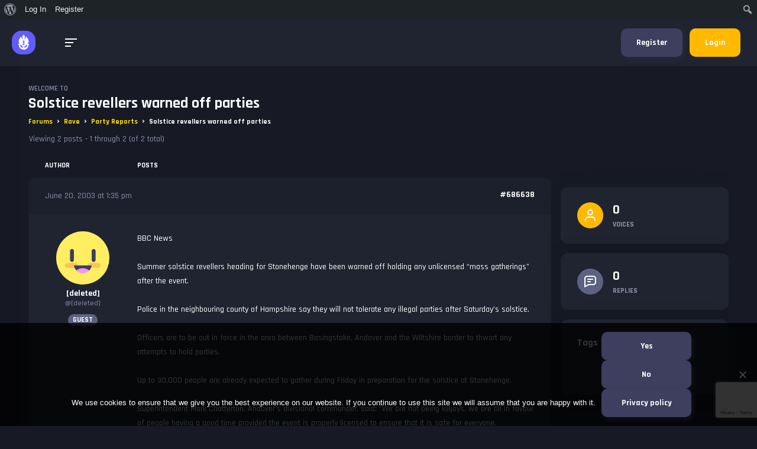

--- FILE ---
content_type: text/html; charset=UTF-8
request_url: https://www.partyvibe.org/topic/solstice-revellers-warned-off-parties/
body_size: 37161
content:
<!DOCTYPE html>
<html lang="en-US">
<head>
  <meta charset="UTF-8">
  <meta name="viewport" content="width=device-width, initial-scale=1, shrink-to-fit=no">
  <!-- favicon -->
  <link rel="icon" href="https://www.partyvibe.org/wp-content/uploads/2017/02/supersized_green_smiley_by_quazbut-1.gif">
<!-- This site is running CAOS for WordPress -->
<meta name='robots' content='index, follow, max-image-preview:large, max-snippet:-1, max-video-preview:-1' />

	<!-- This site is optimized with the Yoast SEO plugin v26.8 - https://yoast.com/product/yoast-seo-wordpress/ -->
	<title>Solstice revellers warned off parties - Party Vibe</title>
	<link rel="canonical" href="https://www.partyvibe.org/topic/solstice-revellers-warned-off-parties/" class="yoast-seo-meta-tag" />
	<meta property="og:locale" content="en_US" class="yoast-seo-meta-tag" />
	<meta property="og:type" content="article" class="yoast-seo-meta-tag" />
	<meta property="og:title" content="Solstice revellers warned off parties - Party Vibe" class="yoast-seo-meta-tag" />
	<meta property="og:description" content="BBC News Summer solstice revellers heading for Stonehenge have been warned off holding any unlicensed &quot;mass gatherings&quot; after the event. Police in the neighbouring county of Hampshire say they will not tolerate any illegal parties after Saturday&#039;s solstice. Officers are to be out in force in the area between Basingstoke, Andover and the Wiltshire border [&hellip;]" class="yoast-seo-meta-tag" />
	<meta property="og:url" content="https://www.partyvibe.org/topic/solstice-revellers-warned-off-parties/" class="yoast-seo-meta-tag" />
	<meta property="og:site_name" content="Party Vibe" class="yoast-seo-meta-tag" />
	<meta property="article:publisher" content="https://www.facebook.com/ishughmann" class="yoast-seo-meta-tag" />
	<meta name="twitter:card" content="summary_large_image" class="yoast-seo-meta-tag" />
	<meta name="twitter:site" content="@partyviberadio" class="yoast-seo-meta-tag" />
	<script type="application/ld+json" class="yoast-schema-graph">{"@context":"https://schema.org","@graph":[{"@type":"WebPage","@id":"https://www.partyvibe.org/topic/solstice-revellers-warned-off-parties/","url":"https://www.partyvibe.org/topic/solstice-revellers-warned-off-parties/","name":"Solstice revellers warned off parties - Party Vibe","isPartOf":{"@id":"https://www.partyvibe.org/#website"},"datePublished":"2003-06-20T13:35:03+00:00","breadcrumb":{"@id":"https://www.partyvibe.org/topic/solstice-revellers-warned-off-parties/#breadcrumb"},"inLanguage":"en-US","potentialAction":[{"@type":"ReadAction","target":["https://www.partyvibe.org/topic/solstice-revellers-warned-off-parties/"]}]},{"@type":"BreadcrumbList","@id":"https://www.partyvibe.org/topic/solstice-revellers-warned-off-parties/#breadcrumb","itemListElement":[{"@type":"ListItem","position":1,"name":"Home","item":"https://www.partyvibe.org/"},{"@type":"ListItem","position":2,"name":"Topics","item":"https://www.partyvibe.org/topics/"},{"@type":"ListItem","position":3,"name":"Rave","item":"https://www.partyvibe.org/forums/rave/"},{"@type":"ListItem","position":4,"name":"Party Reports","item":"https://www.partyvibe.org/forums/rave/party-reports/"},{"@type":"ListItem","position":5,"name":"Solstice revellers warned off parties"}]},{"@type":"WebSite","@id":"https://www.partyvibe.org/#website","url":"https://www.partyvibe.org/","name":"Party Vibe","description":"A forum about raving, drugs and alcohol harm reduction.","publisher":{"@id":"https://www.partyvibe.org/#organization"},"potentialAction":[{"@type":"SearchAction","target":{"@type":"EntryPoint","urlTemplate":"https://www.partyvibe.org/?s={search_term_string}"},"query-input":{"@type":"PropertyValueSpecification","valueRequired":true,"valueName":"search_term_string"}}],"inLanguage":"en-US"},{"@type":"Organization","@id":"https://www.partyvibe.org/#organization","name":"Party Vibe","url":"https://www.partyvibe.org/","logo":{"@type":"ImageObject","inLanguage":"en-US","@id":"https://www.partyvibe.org/#/schema/logo/image/","url":"https://www.partyvibe.org/wp-content/uploads/2017/02/cropped-supersized_green_smiley_by_quazbut.gif","contentUrl":"https://www.partyvibe.org/wp-content/uploads/2017/02/cropped-supersized_green_smiley_by_quazbut.gif","width":512,"height":512,"caption":"Party Vibe"},"image":{"@id":"https://www.partyvibe.org/#/schema/logo/image/"},"sameAs":["https://www.facebook.com/ishughmann","https://x.com/partyviberadio"]}]}</script>
	<!-- / Yoast SEO plugin. -->


<link rel='dns-prefetch' href='//cdn-pv2a.azureedge.net' />
<link rel='dns-prefetch' href='//fonts.googleapis.com' />
<link rel='preconnect' href='//www.google-analytics.com' />
<link rel="alternate" type="application/rss+xml" title="Party Vibe &raquo; Feed" href="https://www.partyvibe.org/feed/" />
<link rel="alternate" type="application/rss+xml" title="Party Vibe &raquo; Comments Feed" href="https://www.partyvibe.org/comments/feed/" />
<link rel="alternate" title="oEmbed (JSON)" type="application/json+oembed" href="https://www.partyvibe.org/wp-json/oembed/1.0/embed?url=https%3A%2F%2Fwww.partyvibe.org%2Ftopic%2Fsolstice-revellers-warned-off-parties%2F" />
<link rel="alternate" title="oEmbed (XML)" type="text/xml+oembed" href="https://www.partyvibe.org/wp-json/oembed/1.0/embed?url=https%3A%2F%2Fwww.partyvibe.org%2Ftopic%2Fsolstice-revellers-warned-off-parties%2F&#038;format=xml" />
<!-- www.partyvibe.org is managing ads with Advanced Ads 2.0.16 – https://wpadvancedads.com/ --><script id="party-ready">
			/**
 * Wait for the page to be ready before firing JS.
 *
 * @param {function} callback - A callable function to be executed.
 * @param {string} [requestedState=complete] - document.readyState to wait for. Defaults to 'complete', can be 'interactive'.
 */
window.advanced_ads_ready = function ( callback, requestedState ) {
	requestedState = requestedState || 'complete';
	var checkState = function ( state ) {
		return requestedState === 'interactive' ? state !== 'loading' : state === 'complete';
	};

	// If we have reached the correct state, fire the callback.
	if ( checkState( document.readyState ) ) {
		callback();
		return;
	}
	// We are not yet in the correct state, attach an event handler, only fire once if the requested state is 'interactive'.
	document.addEventListener( 'readystatechange', function ( event ) {
		if ( checkState( event.target.readyState ) ) {
			callback();
		}
	}, {once: requestedState === 'interactive'} );
};

window.advanced_ads_ready_queue = window.advanced_ads_ready_queue || [];
		</script>
		<style id='wp-img-auto-sizes-contain-inline-css' type='text/css'>
img:is([sizes=auto i],[sizes^="auto," i]){contain-intrinsic-size:3000px 1500px}
/*# sourceURL=wp-img-auto-sizes-contain-inline-css */
</style>
<link rel='stylesheet' id='dashicons-css' href='https://www.partyvibe.org/wp-includes/css/dashicons.css?ver=68d8a391d8998f02516bf3464ff2298c' type='text/css' media='all' />
<link rel='stylesheet' id='admin-bar-css' href='https://www.partyvibe.org/wp-includes/css/admin-bar.css?ver=68d8a391d8998f02516bf3464ff2298c' type='text/css' media='all' />
<style id='admin-bar-inline-css' type='text/css'>

		@media screen { html { margin-top: 32px !important; } }
		@media screen and ( max-width: 782px ) { html { margin-top: 46px !important; } }
	
@media print { #wpadminbar { display:none; } }
#wp-admin-bar-advads_current_ads-default { overflow-y: auto; max-height:calc(100vh - 50px); } 
/*# sourceURL=admin-bar-inline-css */
</style>
<link rel='stylesheet' id='gamipress-admin-bar-css-css' href='https://www.partyvibe.org/wp-content/plugins/gamipress/assets/css/gamipress-admin-bar.css?ver=7.6.4' type='text/css' media='all' />
<link rel='stylesheet' id='bp-verified-member-css' href='https://www.partyvibe.org/wp-content/plugins/bp-verified-member/assets/css/style.css?ver=1.2.8' type='text/css' media='all' />
<style id='bp-verified-member-inline-css' type='text/css'>

			:root {
				--bp-verified-members-verified-badge-shape: url('https://www.partyvibe.org/wp-content/plugins/bp-verified-member/assets/images/mask-circle.svg');
				--bp-verified-members-unverified-badge-shape: url('https://www.partyvibe.org/wp-content/plugins/bp-verified-member/assets/images/mask-circle.svg');
			}
		
			.bp-verified-badge,
			.bp-verified-member .member-name-item > a:after,
			.bp-verified-member .item-title > a:after,
			.bp-verified-member > .author > a:after,
			.bp-verified-member .member-name > a:after {
				background-color: #1DA1F2 !important;
			}
			
			.bp-unverified-badge,
			.bp-unverified-member .member-name-item > a:after,
			.bp-unverified-member .item-title > a:after,
			.bp-unverified-member > .author > a:after,
			.bp-unverified-member .member-name > a:after {
				background-color: #DD9933 !important;
			}
		
/*# sourceURL=bp-verified-member-inline-css */
</style>
<link rel='stylesheet' id='elementor-icons-css' href='https://www.partyvibe.org/wp-content/plugins/elementor/assets/lib/eicons/css/elementor-icons.css?ver=5.46.0' type='text/css' media='all' />
<link rel='stylesheet' id='elementor-common-css' href='https://www.partyvibe.org/wp-content/plugins/elementor/assets/css/common.css?ver=3.34.4' type='text/css' media='all' />
<link rel='stylesheet' id='e-theme-ui-light-css' href='https://www.partyvibe.org/wp-content/plugins/elementor/assets/css/theme-light.css?ver=3.34.4' type='text/css' media='all' />
<style id='wp-emoji-styles-inline-css' type='text/css'>

	img.wp-smiley, img.emoji {
		display: inline !important;
		border: none !important;
		box-shadow: none !important;
		height: 1em !important;
		width: 1em !important;
		margin: 0 0.07em !important;
		vertical-align: -0.1em !important;
		background: none !important;
		padding: 0 !important;
	}
/*# sourceURL=wp-emoji-styles-inline-css */
</style>
<link rel='stylesheet' id='wp-block-library-css' href='https://www.partyvibe.org/wp-includes/css/dist/block-library/style.css?ver=68d8a391d8998f02516bf3464ff2298c' type='text/css' media='all' />
<style id='classic-theme-styles-inline-css' type='text/css'>
/**
 * These rules are needed for backwards compatibility.
 * They should match the button element rules in the base theme.json file.
 */
.wp-block-button__link {
	color: #ffffff;
	background-color: #32373c;
	border-radius: 9999px; /* 100% causes an oval, but any explicit but really high value retains the pill shape. */

	/* This needs a low specificity so it won't override the rules from the button element if defined in theme.json. */
	box-shadow: none;
	text-decoration: none;

	/* The extra 2px are added to size solids the same as the outline versions.*/
	padding: calc(0.667em + 2px) calc(1.333em + 2px);

	font-size: 1.125em;
}

.wp-block-file__button {
	background: #32373c;
	color: #ffffff;
	text-decoration: none;
}

/*# sourceURL=/wp-includes/css/classic-themes.css */
</style>
<style id='bp-login-form-style-inline-css' type='text/css'>
.widget_bp_core_login_widget .bp-login-widget-user-avatar{float:left}.widget_bp_core_login_widget .bp-login-widget-user-links{margin-left:70px}#bp-login-widget-form label{display:block;font-weight:600;margin:15px 0 5px;width:auto}#bp-login-widget-form input[type=password],#bp-login-widget-form input[type=text]{background-color:#fafafa;border:1px solid #d6d6d6;border-radius:0;font:inherit;font-size:100%;padding:.5em;width:100%}#bp-login-widget-form .bp-login-widget-register-link,#bp-login-widget-form .login-submit{display:inline;width:-moz-fit-content;width:fit-content}#bp-login-widget-form .bp-login-widget-register-link{margin-left:1em}#bp-login-widget-form .bp-login-widget-register-link a{filter:invert(1)}#bp-login-widget-form .bp-login-widget-pwd-link{font-size:80%}

/*# sourceURL=https://www.partyvibe.org/wp-content/plugins/buddypress/bp-core/blocks/login-form/index.css */
</style>
<style id='bp-member-style-inline-css' type='text/css'>
[data-type="bp/member"] input.components-placeholder__input{border:1px solid #757575;border-radius:2px;flex:1 1 auto;padding:6px 8px}.bp-block-member{position:relative}.bp-block-member .member-content{display:flex}.bp-block-member .user-nicename{display:block}.bp-block-member .user-nicename a{border:none;color:currentColor;text-decoration:none}.bp-block-member .bp-profile-button{width:100%}.bp-block-member .bp-profile-button a.button{bottom:10px;display:inline-block;margin:18px 0 0;position:absolute;right:0}.bp-block-member.has-cover .item-header-avatar,.bp-block-member.has-cover .member-content,.bp-block-member.has-cover .member-description{z-index:2}.bp-block-member.has-cover .member-content,.bp-block-member.has-cover .member-description{padding-top:75px}.bp-block-member.has-cover .bp-member-cover-image{background-color:#c5c5c5;background-position:top;background-repeat:no-repeat;background-size:cover;border:0;display:block;height:150px;left:0;margin:0;padding:0;position:absolute;top:0;width:100%;z-index:1}.bp-block-member img.avatar{height:auto;width:auto}.bp-block-member.avatar-none .item-header-avatar{display:none}.bp-block-member.avatar-none.has-cover{min-height:200px}.bp-block-member.avatar-full{min-height:150px}.bp-block-member.avatar-full .item-header-avatar{width:180px}.bp-block-member.avatar-thumb .member-content{align-items:center;min-height:50px}.bp-block-member.avatar-thumb .item-header-avatar{width:70px}.bp-block-member.avatar-full.has-cover{min-height:300px}.bp-block-member.avatar-full.has-cover .item-header-avatar{width:200px}.bp-block-member.avatar-full.has-cover img.avatar{background:#fffc;border:2px solid #fff;margin-left:20px}.bp-block-member.avatar-thumb.has-cover .item-header-avatar{padding-top:75px}.entry .entry-content .bp-block-member .user-nicename a{border:none;color:currentColor;text-decoration:none}

/*# sourceURL=https://www.partyvibe.org/wp-content/plugins/buddypress/bp-members/blocks/member/index.css */
</style>
<style id='bp-members-style-inline-css' type='text/css'>
[data-type="bp/members"] .components-placeholder.is-appender{min-height:0}[data-type="bp/members"] .components-placeholder.is-appender .components-placeholder__label:empty{display:none}[data-type="bp/members"] .components-placeholder input.components-placeholder__input{border:1px solid #757575;border-radius:2px;flex:1 1 auto;padding:6px 8px}[data-type="bp/members"].avatar-none .member-description{width:calc(100% - 44px)}[data-type="bp/members"].avatar-full .member-description{width:calc(100% - 224px)}[data-type="bp/members"].avatar-thumb .member-description{width:calc(100% - 114px)}[data-type="bp/members"] .member-content{position:relative}[data-type="bp/members"] .member-content .is-right{position:absolute;right:2px;top:2px}[data-type="bp/members"] .columns-2 .member-content .member-description,[data-type="bp/members"] .columns-3 .member-content .member-description,[data-type="bp/members"] .columns-4 .member-content .member-description{padding-left:44px;width:calc(100% - 44px)}[data-type="bp/members"] .columns-3 .is-right{right:-10px}[data-type="bp/members"] .columns-4 .is-right{right:-50px}.bp-block-members.is-grid{display:flex;flex-wrap:wrap;padding:0}.bp-block-members.is-grid .member-content{margin:0 1.25em 1.25em 0;width:100%}@media(min-width:600px){.bp-block-members.columns-2 .member-content{width:calc(50% - .625em)}.bp-block-members.columns-2 .member-content:nth-child(2n){margin-right:0}.bp-block-members.columns-3 .member-content{width:calc(33.33333% - .83333em)}.bp-block-members.columns-3 .member-content:nth-child(3n){margin-right:0}.bp-block-members.columns-4 .member-content{width:calc(25% - .9375em)}.bp-block-members.columns-4 .member-content:nth-child(4n){margin-right:0}}.bp-block-members .member-content{display:flex;flex-direction:column;padding-bottom:1em;text-align:center}.bp-block-members .member-content .item-header-avatar,.bp-block-members .member-content .member-description{width:100%}.bp-block-members .member-content .item-header-avatar{margin:0 auto}.bp-block-members .member-content .item-header-avatar img.avatar{display:inline-block}@media(min-width:600px){.bp-block-members .member-content{flex-direction:row;text-align:left}.bp-block-members .member-content .item-header-avatar,.bp-block-members .member-content .member-description{width:auto}.bp-block-members .member-content .item-header-avatar{margin:0}}.bp-block-members .member-content .user-nicename{display:block}.bp-block-members .member-content .user-nicename a{border:none;color:currentColor;text-decoration:none}.bp-block-members .member-content time{color:#767676;display:block;font-size:80%}.bp-block-members.avatar-none .item-header-avatar{display:none}.bp-block-members.avatar-full{min-height:190px}.bp-block-members.avatar-full .item-header-avatar{width:180px}.bp-block-members.avatar-thumb .member-content{min-height:80px}.bp-block-members.avatar-thumb .item-header-avatar{width:70px}.bp-block-members.columns-2 .member-content,.bp-block-members.columns-3 .member-content,.bp-block-members.columns-4 .member-content{display:block;text-align:center}.bp-block-members.columns-2 .member-content .item-header-avatar,.bp-block-members.columns-3 .member-content .item-header-avatar,.bp-block-members.columns-4 .member-content .item-header-avatar{margin:0 auto}.bp-block-members img.avatar{height:auto;max-width:-moz-fit-content;max-width:fit-content;width:auto}.bp-block-members .member-content.has-activity{align-items:center}.bp-block-members .member-content.has-activity .item-header-avatar{padding-right:1em}.bp-block-members .member-content.has-activity .wp-block-quote{margin-bottom:0;text-align:left}.bp-block-members .member-content.has-activity .wp-block-quote cite a,.entry .entry-content .bp-block-members .user-nicename a{border:none;color:currentColor;text-decoration:none}

/*# sourceURL=https://www.partyvibe.org/wp-content/plugins/buddypress/bp-members/blocks/members/index.css */
</style>
<style id='bp-dynamic-members-style-inline-css' type='text/css'>
.bp-dynamic-block-container .item-options{font-size:.5em;margin:0 0 1em;padding:1em 0}.bp-dynamic-block-container .item-options a.selected{font-weight:600}.bp-dynamic-block-container ul.item-list{list-style:none;margin:1em 0;padding-left:0}.bp-dynamic-block-container ul.item-list li{margin-bottom:1em}.bp-dynamic-block-container ul.item-list li:after,.bp-dynamic-block-container ul.item-list li:before{content:" ";display:table}.bp-dynamic-block-container ul.item-list li:after{clear:both}.bp-dynamic-block-container ul.item-list li .item-avatar{float:left;width:60px}.bp-dynamic-block-container ul.item-list li .item{margin-left:70px}

/*# sourceURL=https://www.partyvibe.org/wp-content/plugins/buddypress/bp-members/blocks/dynamic-members/index.css */
</style>
<style id='bp-online-members-style-inline-css' type='text/css'>
.widget_bp_core_whos_online_widget .avatar-block,[data-type="bp/online-members"] .avatar-block{display:flex;flex-flow:row wrap}.widget_bp_core_whos_online_widget .avatar-block img,[data-type="bp/online-members"] .avatar-block img{margin:.5em}

/*# sourceURL=https://www.partyvibe.org/wp-content/plugins/buddypress/bp-members/blocks/online-members/index.css */
</style>
<style id='bp-active-members-style-inline-css' type='text/css'>
.widget_bp_core_recently_active_widget .avatar-block,[data-type="bp/active-members"] .avatar-block{display:flex;flex-flow:row wrap}.widget_bp_core_recently_active_widget .avatar-block img,[data-type="bp/active-members"] .avatar-block img{margin:.5em}

/*# sourceURL=https://www.partyvibe.org/wp-content/plugins/buddypress/bp-members/blocks/active-members/index.css */
</style>
<style id='bp-latest-activities-style-inline-css' type='text/css'>
.bp-latest-activities .components-flex.components-select-control select[multiple]{height:auto;padding:0 8px}.bp-latest-activities .components-flex.components-select-control select[multiple]+.components-input-control__suffix svg{display:none}.bp-latest-activities-block a,.entry .entry-content .bp-latest-activities-block a{border:none;text-decoration:none}.bp-latest-activities-block .activity-list.item-list blockquote{border:none;padding:0}.bp-latest-activities-block .activity-list.item-list blockquote .activity-item:not(.mini){box-shadow:1px 0 4px #00000026;padding:0 1em;position:relative}.bp-latest-activities-block .activity-list.item-list blockquote .activity-item:not(.mini):after,.bp-latest-activities-block .activity-list.item-list blockquote .activity-item:not(.mini):before{border-color:#0000;border-style:solid;content:"";display:block;height:0;left:15px;position:absolute;width:0}.bp-latest-activities-block .activity-list.item-list blockquote .activity-item:not(.mini):before{border-top-color:#00000026;border-width:9px;bottom:-18px;left:14px}.bp-latest-activities-block .activity-list.item-list blockquote .activity-item:not(.mini):after{border-top-color:#fff;border-width:8px;bottom:-16px}.bp-latest-activities-block .activity-list.item-list blockquote .activity-item.mini .avatar{display:inline-block;height:20px;margin-right:2px;vertical-align:middle;width:20px}.bp-latest-activities-block .activity-list.item-list footer{align-items:center;display:flex}.bp-latest-activities-block .activity-list.item-list footer img.avatar{border:none;display:inline-block;margin-right:.5em}.bp-latest-activities-block .activity-list.item-list footer .activity-time-since{font-size:90%}.bp-latest-activities-block .widget-error{border-left:4px solid #0b80a4;box-shadow:1px 0 4px #00000026}.bp-latest-activities-block .widget-error p{padding:0 1em}

/*# sourceURL=https://www.partyvibe.org/wp-content/plugins/buddypress/bp-activity/blocks/latest-activities/index.css */
</style>
<style id='bp-friends-style-inline-css' type='text/css'>
.bp-dynamic-block-container .item-options{font-size:.5em;margin:0 0 1em;padding:1em 0}.bp-dynamic-block-container .item-options a.selected{font-weight:600}.bp-dynamic-block-container ul.item-list{list-style:none;margin:1em 0;padding-left:0}.bp-dynamic-block-container ul.item-list li{margin-bottom:1em}.bp-dynamic-block-container ul.item-list li:after,.bp-dynamic-block-container ul.item-list li:before{content:" ";display:table}.bp-dynamic-block-container ul.item-list li:after{clear:both}.bp-dynamic-block-container ul.item-list li .item-avatar{float:left;width:60px}.bp-dynamic-block-container ul.item-list li .item{margin-left:70px}

/*# sourceURL=https://www.partyvibe.org/wp-content/plugins/buddypress/bp-friends/blocks/dynamic-friends/index.css */
</style>
<style id='bp-group-style-inline-css' type='text/css'>
[data-type="bp/group"] input.components-placeholder__input{border:1px solid #757575;border-radius:2px;flex:1 1 auto;padding:6px 8px}.bp-block-group{position:relative}.bp-block-group .group-content{display:flex}.bp-block-group .group-description{width:100%}.bp-block-group .group-description-content{margin-bottom:18px;width:100%}.bp-block-group .bp-profile-button{overflow:hidden;width:100%}.bp-block-group .bp-profile-button a.button{margin:18px 0 0}.bp-block-group.has-cover .group-content,.bp-block-group.has-cover .group-description,.bp-block-group.has-cover .item-header-avatar{z-index:2}.bp-block-group.has-cover .group-content,.bp-block-group.has-cover .group-description{padding-top:75px}.bp-block-group.has-cover .bp-group-cover-image{background-color:#c5c5c5;background-position:top;background-repeat:no-repeat;background-size:cover;border:0;display:block;height:150px;left:0;margin:0;padding:0;position:absolute;top:0;width:100%;z-index:1}.bp-block-group img.avatar{height:auto;width:auto}.bp-block-group.avatar-none .item-header-avatar{display:none}.bp-block-group.avatar-full{min-height:150px}.bp-block-group.avatar-full .item-header-avatar{width:180px}.bp-block-group.avatar-full .group-description{padding-left:35px}.bp-block-group.avatar-thumb .item-header-avatar{width:70px}.bp-block-group.avatar-thumb .item-header-avatar img.avatar{margin-top:15px}.bp-block-group.avatar-none.has-cover{min-height:200px}.bp-block-group.avatar-none.has-cover .item-header-avatar{padding-top:75px}.bp-block-group.avatar-full.has-cover{min-height:300px}.bp-block-group.avatar-full.has-cover .item-header-avatar{width:200px}.bp-block-group.avatar-full.has-cover img.avatar{background:#fffc;border:2px solid #fff;margin-left:20px}.bp-block-group.avatar-thumb:not(.has-description) .group-content{align-items:center;min-height:50px}.bp-block-group.avatar-thumb.has-cover .item-header-avatar{padding-top:75px}.bp-block-group.has-description .bp-profile-button a.button{display:block;float:right}

/*# sourceURL=https://www.partyvibe.org/wp-content/plugins/buddypress/bp-groups/blocks/group/index.css */
</style>
<style id='bp-groups-style-inline-css' type='text/css'>
[data-type="bp/groups"] .components-placeholder.is-appender{min-height:0}[data-type="bp/groups"] .components-placeholder.is-appender .components-placeholder__label:empty{display:none}[data-type="bp/groups"] .components-placeholder input.components-placeholder__input{border:1px solid #757575;border-radius:2px;flex:1 1 auto;padding:6px 8px}[data-type="bp/groups"].avatar-none .group-description{width:calc(100% - 44px)}[data-type="bp/groups"].avatar-full .group-description{width:calc(100% - 224px)}[data-type="bp/groups"].avatar-thumb .group-description{width:calc(100% - 114px)}[data-type="bp/groups"] .group-content{position:relative}[data-type="bp/groups"] .group-content .is-right{position:absolute;right:2px;top:2px}[data-type="bp/groups"] .columns-2 .group-content .group-description,[data-type="bp/groups"] .columns-3 .group-content .group-description,[data-type="bp/groups"] .columns-4 .group-content .group-description{padding-left:44px;width:calc(100% - 44px)}[data-type="bp/groups"] .columns-3 .is-right{right:-10px}[data-type="bp/groups"] .columns-4 .is-right{right:-50px}.bp-block-groups.is-grid{display:flex;flex-wrap:wrap;padding:0}.bp-block-groups.is-grid .group-content{margin:0 1.25em 1.25em 0;width:100%}@media(min-width:600px){.bp-block-groups.columns-2 .group-content{width:calc(50% - .625em)}.bp-block-groups.columns-2 .group-content:nth-child(2n){margin-right:0}.bp-block-groups.columns-3 .group-content{width:calc(33.33333% - .83333em)}.bp-block-groups.columns-3 .group-content:nth-child(3n){margin-right:0}.bp-block-groups.columns-4 .group-content{width:calc(25% - .9375em)}.bp-block-groups.columns-4 .group-content:nth-child(4n){margin-right:0}}.bp-block-groups .group-content{display:flex;flex-direction:column;padding-bottom:1em;text-align:center}.bp-block-groups .group-content .group-description,.bp-block-groups .group-content .item-header-avatar{width:100%}.bp-block-groups .group-content .item-header-avatar{margin:0 auto}.bp-block-groups .group-content .item-header-avatar img.avatar{display:inline-block}@media(min-width:600px){.bp-block-groups .group-content{flex-direction:row;text-align:left}.bp-block-groups .group-content .group-description,.bp-block-groups .group-content .item-header-avatar{width:auto}.bp-block-groups .group-content .item-header-avatar{margin:0}}.bp-block-groups .group-content time{color:#767676;display:block;font-size:80%}.bp-block-groups.avatar-none .item-header-avatar{display:none}.bp-block-groups.avatar-full{min-height:190px}.bp-block-groups.avatar-full .item-header-avatar{width:180px}.bp-block-groups.avatar-thumb .group-content{min-height:80px}.bp-block-groups.avatar-thumb .item-header-avatar{width:70px}.bp-block-groups.columns-2 .group-content,.bp-block-groups.columns-3 .group-content,.bp-block-groups.columns-4 .group-content{display:block;text-align:center}.bp-block-groups.columns-2 .group-content .item-header-avatar,.bp-block-groups.columns-3 .group-content .item-header-avatar,.bp-block-groups.columns-4 .group-content .item-header-avatar{margin:0 auto}.bp-block-groups img.avatar{height:auto;max-width:-moz-fit-content;max-width:fit-content;width:auto}.bp-block-groups .member-content.has-description{align-items:center}.bp-block-groups .member-content.has-description .item-header-avatar{padding-right:1em}.bp-block-groups .member-content.has-description .group-description-content{margin-bottom:0;text-align:left}

/*# sourceURL=https://www.partyvibe.org/wp-content/plugins/buddypress/bp-groups/blocks/groups/index.css */
</style>
<style id='bp-dynamic-groups-style-inline-css' type='text/css'>
.bp-dynamic-block-container .item-options{font-size:.5em;margin:0 0 1em;padding:1em 0}.bp-dynamic-block-container .item-options a.selected{font-weight:600}.bp-dynamic-block-container ul.item-list{list-style:none;margin:1em 0;padding-left:0}.bp-dynamic-block-container ul.item-list li{margin-bottom:1em}.bp-dynamic-block-container ul.item-list li:after,.bp-dynamic-block-container ul.item-list li:before{content:" ";display:table}.bp-dynamic-block-container ul.item-list li:after{clear:both}.bp-dynamic-block-container ul.item-list li .item-avatar{float:left;width:60px}.bp-dynamic-block-container ul.item-list li .item{margin-left:70px}

/*# sourceURL=https://www.partyvibe.org/wp-content/plugins/buddypress/bp-groups/blocks/dynamic-groups/index.css */
</style>
<style id='bp-sitewide-notices-style-inline-css' type='text/css'>
.bp-sitewide-notice-block .bp-screen-reader-text,[data-type="bp/sitewide-notices"] .bp-screen-reader-text{border:0;clip:rect(0 0 0 0);height:1px;margin:-1px;overflow:hidden;padding:0;position:absolute;width:1px;word-wrap:normal!important}.bp-sitewide-notice-block [data-bp-tooltip]:after,[data-type="bp/sitewide-notices"] [data-bp-tooltip]:after{background-color:#fff;border:1px solid #737373;border-radius:1px;box-shadow:4px 4px 8px #0003;color:#333;content:attr(data-bp-tooltip);display:none;font-family:Helvetica Neue,Helvetica,Arial,san-serif;font-size:12px;font-weight:400;letter-spacing:normal;line-height:1.25;max-width:200px;opacity:0;padding:5px 8px;pointer-events:none;position:absolute;text-shadow:none;text-transform:none;transform:translateZ(0);transition:all 1.5s ease;visibility:hidden;white-space:nowrap;word-wrap:break-word;z-index:100000}.bp-sitewide-notice-block .bp-tooltip:after,[data-type="bp/sitewide-notices"] .bp-tooltip:after{left:50%;margin-top:7px;top:110%;transform:translate(-50%)}.bp-sitewide-notice-block{border-left:4px solid #ff853c;padding-left:1em;position:relative}.bp-sitewide-notice-block h2:before{background:none;border:none}.bp-sitewide-notice-block .dismiss-notice{background-color:#0000;border:1px solid #ff853c;color:#ff853c;display:block;padding:.2em .5em;position:absolute;right:.5em;top:.5em;width:-moz-fit-content;width:fit-content}.bp-sitewide-notice-block .dismiss-notice:hover{background-color:#ff853c;color:#fff}

/*# sourceURL=https://www.partyvibe.org/wp-content/plugins/buddypress/bp-messages/blocks/sitewide-notices/index.css */
</style>
<style id='global-styles-inline-css' type='text/css'>
:root{--wp--preset--aspect-ratio--square: 1;--wp--preset--aspect-ratio--4-3: 4/3;--wp--preset--aspect-ratio--3-4: 3/4;--wp--preset--aspect-ratio--3-2: 3/2;--wp--preset--aspect-ratio--2-3: 2/3;--wp--preset--aspect-ratio--16-9: 16/9;--wp--preset--aspect-ratio--9-16: 9/16;--wp--preset--color--black: #000000;--wp--preset--color--cyan-bluish-gray: #abb8c3;--wp--preset--color--white: #ffffff;--wp--preset--color--pale-pink: #f78da7;--wp--preset--color--vivid-red: #cf2e2e;--wp--preset--color--luminous-vivid-orange: #ff6900;--wp--preset--color--luminous-vivid-amber: #fcb900;--wp--preset--color--light-green-cyan: #7bdcb5;--wp--preset--color--vivid-green-cyan: #00d084;--wp--preset--color--pale-cyan-blue: #8ed1fc;--wp--preset--color--vivid-cyan-blue: #0693e3;--wp--preset--color--vivid-purple: #9b51e0;--wp--preset--gradient--vivid-cyan-blue-to-vivid-purple: linear-gradient(135deg,rgb(6,147,227) 0%,rgb(155,81,224) 100%);--wp--preset--gradient--light-green-cyan-to-vivid-green-cyan: linear-gradient(135deg,rgb(122,220,180) 0%,rgb(0,208,130) 100%);--wp--preset--gradient--luminous-vivid-amber-to-luminous-vivid-orange: linear-gradient(135deg,rgb(252,185,0) 0%,rgb(255,105,0) 100%);--wp--preset--gradient--luminous-vivid-orange-to-vivid-red: linear-gradient(135deg,rgb(255,105,0) 0%,rgb(207,46,46) 100%);--wp--preset--gradient--very-light-gray-to-cyan-bluish-gray: linear-gradient(135deg,rgb(238,238,238) 0%,rgb(169,184,195) 100%);--wp--preset--gradient--cool-to-warm-spectrum: linear-gradient(135deg,rgb(74,234,220) 0%,rgb(151,120,209) 20%,rgb(207,42,186) 40%,rgb(238,44,130) 60%,rgb(251,105,98) 80%,rgb(254,248,76) 100%);--wp--preset--gradient--blush-light-purple: linear-gradient(135deg,rgb(255,206,236) 0%,rgb(152,150,240) 100%);--wp--preset--gradient--blush-bordeaux: linear-gradient(135deg,rgb(254,205,165) 0%,rgb(254,45,45) 50%,rgb(107,0,62) 100%);--wp--preset--gradient--luminous-dusk: linear-gradient(135deg,rgb(255,203,112) 0%,rgb(199,81,192) 50%,rgb(65,88,208) 100%);--wp--preset--gradient--pale-ocean: linear-gradient(135deg,rgb(255,245,203) 0%,rgb(182,227,212) 50%,rgb(51,167,181) 100%);--wp--preset--gradient--electric-grass: linear-gradient(135deg,rgb(202,248,128) 0%,rgb(113,206,126) 100%);--wp--preset--gradient--midnight: linear-gradient(135deg,rgb(2,3,129) 0%,rgb(40,116,252) 100%);--wp--preset--font-size--small: 13px;--wp--preset--font-size--medium: 20px;--wp--preset--font-size--large: 36px;--wp--preset--font-size--x-large: 42px;--wp--preset--spacing--20: 0.44rem;--wp--preset--spacing--30: 0.67rem;--wp--preset--spacing--40: 1rem;--wp--preset--spacing--50: 1.5rem;--wp--preset--spacing--60: 2.25rem;--wp--preset--spacing--70: 3.38rem;--wp--preset--spacing--80: 5.06rem;--wp--preset--shadow--natural: 6px 6px 9px rgba(0, 0, 0, 0.2);--wp--preset--shadow--deep: 12px 12px 50px rgba(0, 0, 0, 0.4);--wp--preset--shadow--sharp: 6px 6px 0px rgba(0, 0, 0, 0.2);--wp--preset--shadow--outlined: 6px 6px 0px -3px rgb(255, 255, 255), 6px 6px rgb(0, 0, 0);--wp--preset--shadow--crisp: 6px 6px 0px rgb(0, 0, 0);}:where(.is-layout-flex){gap: 0.5em;}:where(.is-layout-grid){gap: 0.5em;}body .is-layout-flex{display: flex;}.is-layout-flex{flex-wrap: wrap;align-items: center;}.is-layout-flex > :is(*, div){margin: 0;}body .is-layout-grid{display: grid;}.is-layout-grid > :is(*, div){margin: 0;}:where(.wp-block-columns.is-layout-flex){gap: 2em;}:where(.wp-block-columns.is-layout-grid){gap: 2em;}:where(.wp-block-post-template.is-layout-flex){gap: 1.25em;}:where(.wp-block-post-template.is-layout-grid){gap: 1.25em;}.has-black-color{color: var(--wp--preset--color--black) !important;}.has-cyan-bluish-gray-color{color: var(--wp--preset--color--cyan-bluish-gray) !important;}.has-white-color{color: var(--wp--preset--color--white) !important;}.has-pale-pink-color{color: var(--wp--preset--color--pale-pink) !important;}.has-vivid-red-color{color: var(--wp--preset--color--vivid-red) !important;}.has-luminous-vivid-orange-color{color: var(--wp--preset--color--luminous-vivid-orange) !important;}.has-luminous-vivid-amber-color{color: var(--wp--preset--color--luminous-vivid-amber) !important;}.has-light-green-cyan-color{color: var(--wp--preset--color--light-green-cyan) !important;}.has-vivid-green-cyan-color{color: var(--wp--preset--color--vivid-green-cyan) !important;}.has-pale-cyan-blue-color{color: var(--wp--preset--color--pale-cyan-blue) !important;}.has-vivid-cyan-blue-color{color: var(--wp--preset--color--vivid-cyan-blue) !important;}.has-vivid-purple-color{color: var(--wp--preset--color--vivid-purple) !important;}.has-black-background-color{background-color: var(--wp--preset--color--black) !important;}.has-cyan-bluish-gray-background-color{background-color: var(--wp--preset--color--cyan-bluish-gray) !important;}.has-white-background-color{background-color: var(--wp--preset--color--white) !important;}.has-pale-pink-background-color{background-color: var(--wp--preset--color--pale-pink) !important;}.has-vivid-red-background-color{background-color: var(--wp--preset--color--vivid-red) !important;}.has-luminous-vivid-orange-background-color{background-color: var(--wp--preset--color--luminous-vivid-orange) !important;}.has-luminous-vivid-amber-background-color{background-color: var(--wp--preset--color--luminous-vivid-amber) !important;}.has-light-green-cyan-background-color{background-color: var(--wp--preset--color--light-green-cyan) !important;}.has-vivid-green-cyan-background-color{background-color: var(--wp--preset--color--vivid-green-cyan) !important;}.has-pale-cyan-blue-background-color{background-color: var(--wp--preset--color--pale-cyan-blue) !important;}.has-vivid-cyan-blue-background-color{background-color: var(--wp--preset--color--vivid-cyan-blue) !important;}.has-vivid-purple-background-color{background-color: var(--wp--preset--color--vivid-purple) !important;}.has-black-border-color{border-color: var(--wp--preset--color--black) !important;}.has-cyan-bluish-gray-border-color{border-color: var(--wp--preset--color--cyan-bluish-gray) !important;}.has-white-border-color{border-color: var(--wp--preset--color--white) !important;}.has-pale-pink-border-color{border-color: var(--wp--preset--color--pale-pink) !important;}.has-vivid-red-border-color{border-color: var(--wp--preset--color--vivid-red) !important;}.has-luminous-vivid-orange-border-color{border-color: var(--wp--preset--color--luminous-vivid-orange) !important;}.has-luminous-vivid-amber-border-color{border-color: var(--wp--preset--color--luminous-vivid-amber) !important;}.has-light-green-cyan-border-color{border-color: var(--wp--preset--color--light-green-cyan) !important;}.has-vivid-green-cyan-border-color{border-color: var(--wp--preset--color--vivid-green-cyan) !important;}.has-pale-cyan-blue-border-color{border-color: var(--wp--preset--color--pale-cyan-blue) !important;}.has-vivid-cyan-blue-border-color{border-color: var(--wp--preset--color--vivid-cyan-blue) !important;}.has-vivid-purple-border-color{border-color: var(--wp--preset--color--vivid-purple) !important;}.has-vivid-cyan-blue-to-vivid-purple-gradient-background{background: var(--wp--preset--gradient--vivid-cyan-blue-to-vivid-purple) !important;}.has-light-green-cyan-to-vivid-green-cyan-gradient-background{background: var(--wp--preset--gradient--light-green-cyan-to-vivid-green-cyan) !important;}.has-luminous-vivid-amber-to-luminous-vivid-orange-gradient-background{background: var(--wp--preset--gradient--luminous-vivid-amber-to-luminous-vivid-orange) !important;}.has-luminous-vivid-orange-to-vivid-red-gradient-background{background: var(--wp--preset--gradient--luminous-vivid-orange-to-vivid-red) !important;}.has-very-light-gray-to-cyan-bluish-gray-gradient-background{background: var(--wp--preset--gradient--very-light-gray-to-cyan-bluish-gray) !important;}.has-cool-to-warm-spectrum-gradient-background{background: var(--wp--preset--gradient--cool-to-warm-spectrum) !important;}.has-blush-light-purple-gradient-background{background: var(--wp--preset--gradient--blush-light-purple) !important;}.has-blush-bordeaux-gradient-background{background: var(--wp--preset--gradient--blush-bordeaux) !important;}.has-luminous-dusk-gradient-background{background: var(--wp--preset--gradient--luminous-dusk) !important;}.has-pale-ocean-gradient-background{background: var(--wp--preset--gradient--pale-ocean) !important;}.has-electric-grass-gradient-background{background: var(--wp--preset--gradient--electric-grass) !important;}.has-midnight-gradient-background{background: var(--wp--preset--gradient--midnight) !important;}.has-small-font-size{font-size: var(--wp--preset--font-size--small) !important;}.has-medium-font-size{font-size: var(--wp--preset--font-size--medium) !important;}.has-large-font-size{font-size: var(--wp--preset--font-size--large) !important;}.has-x-large-font-size{font-size: var(--wp--preset--font-size--x-large) !important;}
:where(.wp-block-post-template.is-layout-flex){gap: 1.25em;}:where(.wp-block-post-template.is-layout-grid){gap: 1.25em;}
:where(.wp-block-term-template.is-layout-flex){gap: 1.25em;}:where(.wp-block-term-template.is-layout-grid){gap: 1.25em;}
:where(.wp-block-columns.is-layout-flex){gap: 2em;}:where(.wp-block-columns.is-layout-grid){gap: 2em;}
:root :where(.wp-block-pullquote){font-size: 1.5em;line-height: 1.6;}
/*# sourceURL=global-styles-inline-css */
</style>
<link rel='stylesheet' id='bbp-default-css' href='https://www.partyvibe.org/wp-content/plugins/bbpress/templates/default/css/bbpress.css?ver=1770026276' type='text/css' media='all' />
<link rel='stylesheet' id='bp-admin-bar-css' href='https://www.partyvibe.org/wp-content/plugins/buddypress/bp-core/css/admin-bar.css?ver=14.4.0' type='text/css' media='all' />
<link rel='stylesheet' id='cookie-notice-front-css' href='https://www.partyvibe.org/wp-content/plugins/cookie-notice/css/front.css?ver=2.5.11' type='text/css' media='all' />
<link rel='stylesheet' id='pmpro_frontend_base-css' href='https://www.partyvibe.org/wp-content/plugins/paid-memberships-pro/css/frontend/base.css?ver=3.6.4' type='text/css' media='all' />
<link rel='stylesheet' id='pmpro_frontend_variation_1-css' href='https://www.partyvibe.org/wp-content/plugins/paid-memberships-pro/css/frontend/variation_1.css?ver=3.6.4' type='text/css' media='all' />
<link rel='stylesheet' id='bsp-css' href='https://www.partyvibe.org/wp-content/plugins/bbp-style-pack/css/bspstyle.css?ver=1765149944' type='text/css' media='screen' />
<link rel='stylesheet' id='vikinger-fonts-css' href='https://fonts.googleapis.com/css?family=Rajdhani%3A400%2C500%2C600%2C700%7CTitillium+Web%3A400%2C900&#038;display=swap&#038;ver=68d8a391d8998f02516bf3464ff2298c' type='text/css' media='all' />
<link rel='stylesheet' id='vikinger-simplebar-styles-css' href='https://www.partyvibe.org/wp-content/themes/vikinger/css/vendor/simplebar.css?ver=1.0.0' type='text/css' media='all' />
<link rel='stylesheet' id='vikinger-swiper-slider-styles-css' href='https://www.partyvibe.org/wp-content/themes/vikinger/css/vendor/swiper.min.css?ver=1.0.0' type='text/css' media='all' />
<link rel='stylesheet' id='vikinger-styles-css' href='https://www.partyvibe.org/wp-content/themes/vikinger/style.css?ver=4.2.28' type='text/css' media='all' />
<style id='vikinger-styles-inline-css' type='text/css'>

    :root {
      --font-primary: Rajdhani, sans-serif;
      --font-secondary: Titillium Web, sans-serif;
    }
  
:root { --color-wplogin-body: #202431;--color-wplogin-body-rgb: 32,36,49;--color-wplogin-header-text: #ffffff;--color-wplogin-header-text-rgb: 255,255,255;--color-header-background: #202431;--color-header-background-rgb: 32,36,49;--color-header-logo-background: #ffba00;--color-header-logo-background-rgb: 255,186,0;--color-header-text: #ffffff;--color-header-text-rgb: 255,255,255;--color-header-icon: #515669;--color-header-icon-rgb: 81,86,105;--color-header-icon-hover: #ffffff;--color-header-icon-hover-rgb: 255,255,255;--color-header-profile-settings-icon: #ffffff;--color-header-profile-settings-icon-rgb: 255,255,255;--color-header-mobilemenu-trigger-icon: #ffffff;--color-header-mobilemenu-trigger-icon-rgb: 255,255,255;--color-header-divider: #383c4f;--color-header-divider-rgb: 56,60,79;--color-header-input-background: #171925;--color-header-input-background-rgb: 23,25,37;--color-header-input-placeholder: #4b4f61;--color-header-input-placeholder-rgb: 75,79,97;--color-header-progressbar-line-gradient-start: #ffba00;--color-header-progressbar-line-gradient-start-rgb: 255,186,0;--color-header-progressbar-line-gradient-end: #fcff00;--color-header-progressbar-line-gradient-end-rgb: 252,255,0;--color-header-progressbar-underline: #2f344a;--color-header-progressbar-underline-rgb: 47,52,74;--color-body: #171925;--color-body-rgb: 23,25,37;--color-box-background: #202431;--color-box-background-rgb: 32,36,49;--color-box-background-alt: #1c1f2c;--color-box-background-alt-rgb: 28,31,44;--color-box-over-box-background: #242737;--color-box-over-box-background-rgb: 36,39,55;--color-box-over-box-light-background: #242737;--color-box-over-box-light-background-rgb: 36,39,55;--color-box-highlight-background: #242737;--color-box-highlight-background-rgb: 36,39,55;--color-box-hover-background: #282c3d;--color-box-hover-background-rgb: 40,44,61;--color-box-shadow: 0 0 40px 0 rgba(0,0,0, .06);--color-overbox-shadow: 3px 5px 20px 0 rgba(0,0,0, .12);--color-overbox-dark-shadow: 0 0 40px 0 rgba(0,0,0, .12);--color-overbox-big-shadow: 3px 5px 40px 0 rgba(0,0,0, .1);--color-text: #ffffff;--color-text-rgb: 255,255,255;--color-text-alt: #8c91a9;--color-text-alt-rgb: 140,145,169;--color-text-alt-2: #8c91a9;--color-text-alt-2-rgb: 140,145,169;--color-icon: #72778f;--color-icon-rgb: 114,119,143;--color-icon-highlighted: #ffe400;--color-icon-highlighted-rgb: 255,228,0;--color-border: #383c4f;--color-border-rgb: 56,60,79;--color-divider: #383c4f;--color-divider-rgb: 56,60,79;--color-progressbar-line-gradient-start: #ffba00;--color-progressbar-line-gradient-start-rgb: 255,186,0;--color-progressbar-line-gradient-end: #fcff00;--color-progressbar-line-gradient-end-rgb: 252,255,0;--color-progressbar-underline: #2f344a;--color-progressbar-underline-rgb: 47,52,74;--color-avatar-rank-hexagon: #5c6280;--color-avatar-rank-hexagon-rgb: 92,98,128;--color-primary: #ffba00;--color-primary-rgb: 255,186,0;--color-primary-hover: #ffcf3e;--color-primary-hover-rgb: 255,207,62;--color-primary-light: #ffe400;--color-primary-light-rgb: 255,228,0;--color-primary-dark: #ffe400;--color-primary-dark-rgb: 255,228,0;--color-primary-shadow: 4px 7px 12px 0 rgba(255,186,0,0, .2);--color-secondary: #5c6280;--color-secondary-rgb: 92,98,128;--color-secondary-hover: #6d738f;--color-secondary-hover-rgb: 109,115,143;--color-secondary-dark: #5c6280;--color-secondary-dark-rgb: 92,98,128;--color-secondary-shadow: 4px 7px 12px 0 rgba(92,98,128, .2);--color-tertiary: #fd4350;--color-tertiary-rgb: 253,67,80;--color-tertiary-hover: #dd343f;--color-tertiary-hover-rgb: 221,52,63;--color-tertiary-shadow: 4px 7px 12px 0 rgba(253,67,80, .2);--color-loading-screen-background: #202331 ;--color-loading-screen-background-rgb: 32,35,49,0;--color-loading-bar-1: #ffba00;--color-loading-bar-1-rgb: 255,186,0;--color-loading-bar-2: #ffc200;--color-loading-bar-2-rgb: 255,194,0;--color-loading-bar-3: #fecd00;--color-loading-bar-3-rgb: 254,205,0;--color-loading-bar-4: #fed700;--color-loading-bar-4-rgb: 254,215,0;--color-loading-bar-5: #fde200;--color-loading-bar-5-rgb: 253,226,0;--color-loading-bar-6: #fded00;--color-loading-bar-6-rgb: 253,237,0;--color-loading-bar-7: #fcf600;--color-loading-bar-7-rgb: 252,246,0;--color-loading-bar-8: #fcfe00;--color-loading-bar-8-rgb: 252,254,0;--color-overlay: rgba(21,21,31, .96);;--color-notice-overlay-background-primary: rgba(255,186,0, .14);--color-notice-overlay-background-secondary: rgba(92,98,128, .14);--color-notice-overlay-background-tertiary: rgba(253,67,80, .14);--color-avatar-overlay-background: rgba(92,98,128, .9);--footer-navigation-display-mobile: none; }
/*# sourceURL=vikinger-styles-inline-css */
</style>
<script type="text/javascript" src="https://www.partyvibe.org/wp-content/plugins/bp-verified-member/assets/js/vendor/popper.min.js?ver=2.11.0" id="popper2-js"></script>
<script type="text/javascript" src="https://www.partyvibe.org/wp-includes/js/jquery/jquery.js?ver=3.7.1" id="jquery-core-js"></script>
<script type="text/javascript" src="https://www.partyvibe.org/wp-includes/js/jquery/jquery-migrate.js?ver=3.4.1" id="jquery-migrate-js"></script>
<script type="text/javascript" id="bp-verified-member-js-extra">
/* <![CDATA[ */
var bpVerifiedMember = {"verifiedBadgeHtml":"\u003Cspan class=\"bp-verified-badge\"\u003E\u003C/span\u003E","verifiedTooltip":"Verified","unverifiedBadgeHtml":"\u003Cspan class=\"bp-unverified-badge\"\u003E\u003C/span\u003E","unverifiedTooltip":"Unverified","ajaxUrl":"https://www.partyvibe.org/wp-admin/admin-ajax.php"};
//# sourceURL=bp-verified-member-js-extra
/* ]]> */
</script>
<script type="text/javascript" src="https://www.partyvibe.org/wp-content/plugins/bp-verified-member/assets/js/main.js?ver=1.2.8" id="bp-verified-member-js"></script>
<script type="text/javascript" id="advanced-ads-advanced-js-js-extra">
/* <![CDATA[ */
var advads_options = {"blog_id":"1","privacy":{"enabled":false,"state":"not_needed"}};
//# sourceURL=advanced-ads-advanced-js-js-extra
/* ]]> */
</script>
<script type="text/javascript" src="https://www.partyvibe.org/wp-content/uploads/876/568/public/assets/js/advanced.js?ver=2.0.16" id="advanced-ads-advanced-js-js"></script>
<link rel="https://api.w.org/" href="https://www.partyvibe.org/wp-json/" /><link rel="EditURI" type="application/rsd+xml" title="RSD" href="https://www.partyvibe.org/xmlrpc.php?rsd" />

<link rel='shortlink' href='https://www.partyvibe.org/?p=686638' />

	<script type="text/javascript">var ajaxurl = 'https://www.partyvibe.org/wp-admin/admin-ajax.php';</script>

<style id="pmpro_colors">:root {
	--pmpro--color--base: #ffffff;
	--pmpro--color--contrast: #222222;
	--pmpro--color--accent: #0c3d54;
	--pmpro--color--accent--variation: hsl( 199,75%,28.5% );
	--pmpro--color--border--variation: hsl( 0,0%,91% );
}</style><meta name="generator" content="Elementor 3.34.4; features: additional_custom_breakpoints; settings: css_print_method-external, google_font-enabled, font_display-auto">
		<script type="text/javascript">
			var advadsCfpQueue = [];
			var advadsCfpAd = function( adID ) {
				if ( 'undefined' === typeof advadsProCfp ) {
					advadsCfpQueue.push( adID )
				} else {
					advadsProCfp.addElement( adID )
				}
			}
		</script>
					<style>
				.e-con.e-parent:nth-of-type(n+4):not(.e-lazyloaded):not(.e-no-lazyload),
				.e-con.e-parent:nth-of-type(n+4):not(.e-lazyloaded):not(.e-no-lazyload) * {
					background-image: none !important;
				}
				@media screen and (max-height: 1024px) {
					.e-con.e-parent:nth-of-type(n+3):not(.e-lazyloaded):not(.e-no-lazyload),
					.e-con.e-parent:nth-of-type(n+3):not(.e-lazyloaded):not(.e-no-lazyload) * {
						background-image: none !important;
					}
				}
				@media screen and (max-height: 640px) {
					.e-con.e-parent:nth-of-type(n+2):not(.e-lazyloaded):not(.e-no-lazyload),
					.e-con.e-parent:nth-of-type(n+2):not(.e-lazyloaded):not(.e-no-lazyload) * {
						background-image: none !important;
					}
				}
			</style>
			<link rel="icon" href="https://www.partyvibe.org/wp-content/uploads/2017/02/supersized_green_smiley_by_quazbut-1-150x150.gif" sizes="32x32" />
<link rel="icon" href="https://www.partyvibe.org/wp-content/uploads/2017/02/supersized_green_smiley_by_quazbut-1-250x250.gif" sizes="192x192" />
<link rel="apple-touch-icon" href="https://www.partyvibe.org/wp-content/uploads/2017/02/supersized_green_smiley_by_quazbut-1-250x250.gif" />
<meta name="msapplication-TileImage" content="https://www.partyvibe.org/wp-content/uploads/2017/02/supersized_green_smiley_by_quazbut-1.gif" />
				<style type="text/css" id="c4wp-checkout-css">
					.woocommerce-checkout .c4wp_captcha_field {
						margin-bottom: 10px;
						margin-top: 15px;
						position: relative;
						display: inline-block;
					}
				</style>
								<style type="text/css" id="c4wp-v3-lp-form-css">
					.login #login, .login #lostpasswordform {
						min-width: 350px !important;
					}
					.wpforms-field-c4wp iframe {
						width: 100% !important;
					}
				</style>
							<style type="text/css" id="c4wp-v3-lp-form-css">
				.login #login, .login #lostpasswordform {
					min-width: 350px !important;
				}
				.wpforms-field-c4wp iframe {
					width: 100% !important;
				}
			</style>
			</head>
<body class="pmpro-variation_1 bp-legacy topic bbpress bbp-no-js wp-singular topic-template-default single single-topic postid-686638 admin-bar no-customize-support wp-custom-logo wp-theme-vikinger cookies-not-set pmpro-body-has-access bm-messages-light vikinger-top-space vikinger-logged-out elementor-default elementor-kit-1263819">
		<div id="wpadminbar" class="nojq nojs">
						<div class="quicklinks" id="wp-toolbar" role="navigation" aria-label="Toolbar">
				<ul role='menu' id='wp-admin-bar-root-default' class="ab-top-menu"><li role='group' id='wp-admin-bar-wp-logo' class="menupop"><div class="ab-item ab-empty-item" tabindex="0" role="menuitem" aria-expanded="false"><span class="ab-icon" aria-hidden="true"></span><span class="screen-reader-text">About WordPress</span></div><div class="ab-sub-wrapper"><ul role='menu' id='wp-admin-bar-wp-logo-external' class="ab-sub-secondary ab-submenu"><li role='group' id='wp-admin-bar-wporg'><a class='ab-item' role="menuitem" href='https://wordpress.org/'>WordPress.org</a></li><li role='group' id='wp-admin-bar-documentation'><a class='ab-item' role="menuitem" href='https://wordpress.org/documentation/'>Documentation</a></li><li role='group' id='wp-admin-bar-learn'><a class='ab-item' role="menuitem" href='https://learn.wordpress.org/'>Learn WordPress</a></li><li role='group' id='wp-admin-bar-support-forums'><a class='ab-item' role="menuitem" href='https://wordpress.org/support/forums/'>Support</a></li><li role='group' id='wp-admin-bar-feedback'><a class='ab-item' role="menuitem" href='https://wordpress.org/support/forum/requests-and-feedback'>Feedback</a></li></ul></div></li><li role='group' id='wp-admin-bar-bp-login'><a class='ab-item' role="menuitem" href='https://www.partyvibe.org/wp-login.php?redirect_to=https%3A%2F%2Fwww.partyvibe.org%2Ftopic%2Fsolstice-revellers-warned-off-parties%2F'>Log In</a></li><li role='group' id='wp-admin-bar-bp-register'><a class='ab-item' role="menuitem" href='https://www.partyvibe.org/register/'>Register</a></li></ul><ul role='menu' id='wp-admin-bar-top-secondary' class="ab-top-secondary ab-top-menu"><li role='group' id='wp-admin-bar-search' class="admin-bar-search"><div class="ab-item ab-empty-item" tabindex="-1" role="menuitem"><form action="https://www.partyvibe.org/" method="get" id="adminbarsearch"><input class="adminbar-input" name="s" id="adminbar-search" type="text" value="" maxlength="150" /><label for="adminbar-search" class="screen-reader-text">Search</label><input type="submit" class="adminbar-button" value="Search" /></form></div></li></ul>			</div>
		</div>

		
<script type="text/javascript" id="bbp-swap-no-js-body-class">
	document.body.className = document.body.className.replace( 'bbp-no-js', 'bbp-js' );
</script>


<!-- NAVIGATION WIDGET -->
<nav id="navigation-widget-mobile" class="navigation-widget navigation-widget-mobile sidebar left navigation-widget-hidden" data-simplebar>
  <!-- NAVIGATION WIDGET CLOSE BUTTON -->
  <div class="navigation-widget-close-button">
  
<!-- ICON SVG -->
<svg class="icon-back-arrow navigation-widget-close-button-icon">
  <use href="#svg-back-arrow"></use>
</svg>
<!-- ICON SVG -->  </div>
  <!-- /NAVIGATION WIDGET CLOSE BUTTON -->

  <!-- NAVIGATION WIDGET ACTIONS -->
  <div class="navigation-widget-actions">
      <!-- BUTTON -->
    <a class="button register-button" href="https://www.partyvibe.org/register/">Register</a>
    <!-- /BUTTON -->
  
    <!-- BUTTON -->
    <a class="button primary login-button" href="https://www.partyvibe.org/wp-login.php?redirect_to=https%3A%2F%2Fwww.partyvibe.org%2Ftopic%2Fsolstice-revellers-warned-off-parties">Login</a>
    <!-- /BUTTON -->
  </div>
  <!-- /NAVIGATION WIDGET ACTIONS -->



<!-- NAVIGATION WIDGET SECTION -->
<div class="navigation-widget-section space-top">
  <!-- NAVIGATION WIDGET SECTION TITLE -->
  <p class="navigation-widget-section-title">Top</p>
  <!-- /NAVIGATION WIDGET SECTION TITLE -->


<!-- NAVIGATION WIDGET SECTION MENU -->
<ul class="navigation-widget-section-menu">
  <!-- NAVIGATION WIDGET SECTION MENU ITEM -->
  <li class="navigation-widget-section-menu-item">
    <!-- NAVIGATION WIDGET SECTION MENU ITEM LINK -->
    <a class="navigation-widget-section-menu-item-link" href="https://www.partyvibe.org">Home</a>
    <!-- /NAVIGATION WIDGET SECTION MENU ITEM LINK -->

      </li>
  <!-- /NAVIGATION WIDGET SECTION MENU ITEM -->
  <!-- NAVIGATION WIDGET SECTION MENU ITEM -->
  <li class="navigation-widget-section-menu-item">
    <!-- NAVIGATION WIDGET SECTION MENU ITEM LINK -->
    <a class="navigation-widget-section-menu-item-link" href="https://www.partyvibe.org/category/about/">About</a>
    <!-- /NAVIGATION WIDGET SECTION MENU ITEM LINK -->

    
<!-- NAVIGATION WIDGET SECTION MENU -->
<ul class="navigation-widget-section-menu">
  <!-- NAVIGATION WIDGET SECTION MENU ITEM -->
  <li class="navigation-widget-section-menu-item">
    <!-- NAVIGATION WIDGET SECTION MENU ITEM LINK -->
    <a class="navigation-widget-section-menu-item-link" href="https://www.partyvibe.org/advertise/">Advertise</a>
    <!-- /NAVIGATION WIDGET SECTION MENU ITEM LINK -->

      </li>
  <!-- /NAVIGATION WIDGET SECTION MENU ITEM -->
  <!-- NAVIGATION WIDGET SECTION MENU ITEM -->
  <li class="navigation-widget-section-menu-item">
    <!-- NAVIGATION WIDGET SECTION MENU ITEM LINK -->
    <a class="navigation-widget-section-menu-item-link" href="https://www.partyvibe.org/category/blog/">Blog</a>
    <!-- /NAVIGATION WIDGET SECTION MENU ITEM LINK -->

      </li>
  <!-- /NAVIGATION WIDGET SECTION MENU ITEM -->
  <!-- NAVIGATION WIDGET SECTION MENU ITEM -->
  <li class="navigation-widget-section-menu-item">
    <!-- NAVIGATION WIDGET SECTION MENU ITEM LINK -->
    <a class="navigation-widget-section-menu-item-link" href="https://www.partyvibe.org/forums/web-site/your-feedback-questions-suggestions/">Help &amp; Feedback</a>
    <!-- /NAVIGATION WIDGET SECTION MENU ITEM LINK -->

      </li>
  <!-- /NAVIGATION WIDGET SECTION MENU ITEM -->
  <!-- NAVIGATION WIDGET SECTION MENU ITEM -->
  <li class="navigation-widget-section-menu-item">
    <!-- NAVIGATION WIDGET SECTION MENU ITEM LINK -->
    <a class="navigation-widget-section-menu-item-link" href="https://www.partyvibe.org/category/news/">News</a>
    <!-- /NAVIGATION WIDGET SECTION MENU ITEM LINK -->

      </li>
  <!-- /NAVIGATION WIDGET SECTION MENU ITEM -->
  <!-- NAVIGATION WIDGET SECTION MENU ITEM -->
  <li class="navigation-widget-section-menu-item">
    <!-- NAVIGATION WIDGET SECTION MENU ITEM LINK -->
    <a class="navigation-widget-section-menu-item-link" href="https://www.partyvibe.org/privacy-policy/">Privacy Policy</a>
    <!-- /NAVIGATION WIDGET SECTION MENU ITEM LINK -->

      </li>
  <!-- /NAVIGATION WIDGET SECTION MENU ITEM -->
  <!-- NAVIGATION WIDGET SECTION MENU ITEM -->
  <li class="navigation-widget-section-menu-item">
    <!-- NAVIGATION WIDGET SECTION MENU ITEM LINK -->
    <a class="navigation-widget-section-menu-item-link" href="https://www.partyvibe.org/terms-of-use/">Terms of Use</a>
    <!-- /NAVIGATION WIDGET SECTION MENU ITEM LINK -->

      </li>
  <!-- /NAVIGATION WIDGET SECTION MENU ITEM -->
</ul>
<!-- /NAVIGATION WIDGET SECTION MENU -->  </li>
  <!-- /NAVIGATION WIDGET SECTION MENU ITEM -->
  <!-- NAVIGATION WIDGET SECTION MENU ITEM -->
  <li class="navigation-widget-section-menu-item">
    <!-- NAVIGATION WIDGET SECTION MENU ITEM LINK -->
    <a class="navigation-widget-section-menu-item-link" href="https://www.partyvibe.org/forums/the-vibe/chat/">Chat</a>
    <!-- /NAVIGATION WIDGET SECTION MENU ITEM LINK -->

    
<!-- NAVIGATION WIDGET SECTION MENU -->
<ul class="navigation-widget-section-menu">
  <!-- NAVIGATION WIDGET SECTION MENU ITEM -->
  <li class="navigation-widget-section-menu-item">
    <!-- NAVIGATION WIDGET SECTION MENU ITEM LINK -->
    <a class="navigation-widget-section-menu-item-link" href="https://www.partyvibe.org/view/popular/">Popular Threads</a>
    <!-- /NAVIGATION WIDGET SECTION MENU ITEM LINK -->

      </li>
  <!-- /NAVIGATION WIDGET SECTION MENU ITEM -->
  <!-- NAVIGATION WIDGET SECTION MENU ITEM -->
  <li class="navigation-widget-section-menu-item">
    <!-- NAVIGATION WIDGET SECTION MENU ITEM LINK -->
    <a class="navigation-widget-section-menu-item-link" href="https://www.partyvibe.org/membership-account/">My Profile</a>
    <!-- /NAVIGATION WIDGET SECTION MENU ITEM LINK -->

      </li>
  <!-- /NAVIGATION WIDGET SECTION MENU ITEM -->
  <!-- NAVIGATION WIDGET SECTION MENU ITEM -->
  <li class="navigation-widget-section-menu-item">
    <!-- NAVIGATION WIDGET SECTION MENU ITEM LINK -->
    <a class="navigation-widget-section-menu-item-link" href="https://www.partyvibe.org/members/">Members</a>
    <!-- /NAVIGATION WIDGET SECTION MENU ITEM LINK -->

      </li>
  <!-- /NAVIGATION WIDGET SECTION MENU ITEM -->
  <!-- NAVIGATION WIDGET SECTION MENU ITEM -->
  <li class="navigation-widget-section-menu-item">
    <!-- NAVIGATION WIDGET SECTION MENU ITEM LINK -->
    <a class="navigation-widget-section-menu-item-link" href="https://www.partyvibe.org/category/pictures/">Pictures</a>
    <!-- /NAVIGATION WIDGET SECTION MENU ITEM LINK -->

      </li>
  <!-- /NAVIGATION WIDGET SECTION MENU ITEM -->
</ul>
<!-- /NAVIGATION WIDGET SECTION MENU -->  </li>
  <!-- /NAVIGATION WIDGET SECTION MENU ITEM -->
  <!-- NAVIGATION WIDGET SECTION MENU ITEM -->
  <li class="navigation-widget-section-menu-item">
    <!-- NAVIGATION WIDGET SECTION MENU ITEM LINK -->
    <a class="navigation-widget-section-menu-item-link" href="https://www.partyvibe.org/membership-account/membership-levels/">Subscribe</a>
    <!-- /NAVIGATION WIDGET SECTION MENU ITEM LINK -->

      </li>
  <!-- /NAVIGATION WIDGET SECTION MENU ITEM -->
</ul>
<!-- /NAVIGATION WIDGET SECTION MENU --></div>
<!-- /NAVIGATION WIDGET SECTION --></nav>
<!-- /NAVIGATION WIDGET -->

<!-- HEADER -->
<header class="header logged-out">
  <!-- HEADER ACTIONS -->
  <div class="header-actions header-actions-full">
  
        <!-- HEADER BRAND -->
      <a href="https://www.partyvibe.org/" class="header-brand">
              <!-- LOGO -->
        <div class="logo">
          <!-- LOGO IMAGE -->
          <img class="logo-image" src="https://www.partyvibe.org/wp-content/uploads/2021/12/brand-image.png" alt="logo">
          <!-- /LOGO IMAGE -->
        </div>
        <!-- /LOGO -->
      
        <!-- HEADER BRAND TEXT -->
        <h1 class="header-brand-text">Party Vibe</h1>
        <!-- /HEADER BRAND TEXT -->
      </a>
      <!-- /HEADER BRAND -->

  
  
    <!-- MOBILEMENU TRIGGER -->
    <div class="mobilemenu-trigger navigation-widget-mobile-trigger">
      <!-- BURGER ICON -->
      <div class="burger-icon inverted">
        <!-- BURGER ICON BAR -->
        <div class="burger-icon-bar"></div>
        <!-- /BURGER ICON BAR -->

        <!-- BURGER ICON BAR -->
        <div class="burger-icon-bar"></div>
        <!-- /BURGER ICON BAR -->

        <!-- BURGER ICON BAR -->
        <div class="burger-icon-bar"></div>
        <!-- /BURGER ICON BAR -->
      </div>
      <!-- /BURGER ICON -->
    </div>
    <!-- /MOBILEMENU TRIGGER -->
  
<!-- NAVIGATION -->
<nav class="navigation">
  <!-- MENU MAIN -->
  <ul class="menu-main">
      <!-- MENU MAIN ITEM -->
    <li class="menu-main-item">
      <!-- MENU MAIN ITEM LINK -->
      <a class="menu-main-item-link" href="https://www.partyvibe.org" >
      Home      </a>
      <!-- /MENU MAIN ITEM LINK -->
          </li>
    <!-- /MENU MAIN ITEM -->
  
  
      <!-- MENU MAIN ITEM -->
    <li class="menu-main-item">
      <!-- MENU MAIN ITEM LINK -->
      <a class="menu-main-item-link" href="https://www.partyvibe.org/category/about/" >
      About
<!-- ICON SVG -->
<svg class="icon-small-arrow menu-main-item-link-icon">
  <use href="#svg-small-arrow"></use>
</svg>
<!-- ICON SVG -->      </a>
      <!-- /MENU MAIN ITEM LINK -->
      
<!-- MENU MAIN -->
<ul class="menu-main">
  <!-- MENU MAIN ITEM -->
  <li class="menu-main-item">
    <!-- MENU MAIN ITEM LINK -->
    <a class="menu-main-item-link" href="https://www.partyvibe.org/advertise/" >
    Advertise    </a>
    <!-- /MENU MAIN ITEM LINK -->

      </li>
  <!-- /MENU MAIN ITEM -->
  <!-- MENU MAIN ITEM -->
  <li class="menu-main-item">
    <!-- MENU MAIN ITEM LINK -->
    <a class="menu-main-item-link" href="https://www.partyvibe.org/category/blog/" >
    Blog    </a>
    <!-- /MENU MAIN ITEM LINK -->

      </li>
  <!-- /MENU MAIN ITEM -->
  <!-- MENU MAIN ITEM -->
  <li class="menu-main-item">
    <!-- MENU MAIN ITEM LINK -->
    <a class="menu-main-item-link" href="https://www.partyvibe.org/forums/web-site/your-feedback-questions-suggestions/" >
    Help &amp; Feedback    </a>
    <!-- /MENU MAIN ITEM LINK -->

      </li>
  <!-- /MENU MAIN ITEM -->
  <!-- MENU MAIN ITEM -->
  <li class="menu-main-item">
    <!-- MENU MAIN ITEM LINK -->
    <a class="menu-main-item-link" href="https://www.partyvibe.org/category/news/" >
    News    </a>
    <!-- /MENU MAIN ITEM LINK -->

      </li>
  <!-- /MENU MAIN ITEM -->
  <!-- MENU MAIN ITEM -->
  <li class="menu-main-item">
    <!-- MENU MAIN ITEM LINK -->
    <a class="menu-main-item-link" href="https://www.partyvibe.org/privacy-policy/" >
    Privacy Policy    </a>
    <!-- /MENU MAIN ITEM LINK -->

      </li>
  <!-- /MENU MAIN ITEM -->
  <!-- MENU MAIN ITEM -->
  <li class="menu-main-item">
    <!-- MENU MAIN ITEM LINK -->
    <a class="menu-main-item-link" href="https://www.partyvibe.org/terms-of-use/" >
    Terms of Use    </a>
    <!-- /MENU MAIN ITEM LINK -->

      </li>
  <!-- /MENU MAIN ITEM -->
</ul>
<!-- /MENU MAIN -->    </li>
    <!-- /MENU MAIN ITEM -->
      <!-- MENU MAIN ITEM -->
    <li class="menu-main-item">
      <!-- MENU MAIN ITEM LINK -->
      <a class="menu-main-item-link" href="https://www.partyvibe.org/forums/the-vibe/chat/" >
      Chat
<!-- ICON SVG -->
<svg class="icon-small-arrow menu-main-item-link-icon">
  <use href="#svg-small-arrow"></use>
</svg>
<!-- ICON SVG -->      </a>
      <!-- /MENU MAIN ITEM LINK -->
      
<!-- MENU MAIN -->
<ul class="menu-main">
  <!-- MENU MAIN ITEM -->
  <li class="menu-main-item">
    <!-- MENU MAIN ITEM LINK -->
    <a class="menu-main-item-link" href="https://www.partyvibe.org/view/popular/" >
    Popular Threads    </a>
    <!-- /MENU MAIN ITEM LINK -->

      </li>
  <!-- /MENU MAIN ITEM -->
  <!-- MENU MAIN ITEM -->
  <li class="menu-main-item">
    <!-- MENU MAIN ITEM LINK -->
    <a class="menu-main-item-link" href="https://www.partyvibe.org/membership-account/" >
    My Profile    </a>
    <!-- /MENU MAIN ITEM LINK -->

      </li>
  <!-- /MENU MAIN ITEM -->
  <!-- MENU MAIN ITEM -->
  <li class="menu-main-item">
    <!-- MENU MAIN ITEM LINK -->
    <a class="menu-main-item-link" href="https://www.partyvibe.org/members/" >
    Members    </a>
    <!-- /MENU MAIN ITEM LINK -->

      </li>
  <!-- /MENU MAIN ITEM -->
  <!-- MENU MAIN ITEM -->
  <li class="menu-main-item">
    <!-- MENU MAIN ITEM LINK -->
    <a class="menu-main-item-link" href="https://www.partyvibe.org/category/pictures/" >
    Pictures    </a>
    <!-- /MENU MAIN ITEM LINK -->

      </li>
  <!-- /MENU MAIN ITEM -->
</ul>
<!-- /MENU MAIN -->    </li>
    <!-- /MENU MAIN ITEM -->
      <!-- MENU MAIN ITEM -->
    <li class="menu-main-item">
      <!-- MENU MAIN ITEM LINK -->
      <a class="menu-main-item-link" href="https://www.partyvibe.org/membership-account/membership-levels/" >
      Subscribe      </a>
      <!-- /MENU MAIN ITEM LINK -->
          </li>
    <!-- /MENU MAIN ITEM -->
    </ul>
  <!-- /MENU MAIN -->
</nav>
<!-- /NAVIGATION -->  </div>
  <!-- /HEADER ACTIONS -->

  
  
  <!-- HEADER ACTIONS -->
  <div class="header-actions">
  
      <!-- BUTTON -->
    <a class="button register-button" href="https://www.partyvibe.org/register/">Register</a>
    <!-- /BUTTON -->
  
    <!-- BUTTON -->
    <a class="button primary login-button" href="https://www.partyvibe.org/wp-login.php?redirect_to=https%3A%2F%2Fwww.partyvibe.org%2Ftopic%2Fsolstice-revellers-warned-off-parties">Login</a>
    <!-- /BUTTON -->
  </div>
  <!-- /HEADER ACTIONS -->
</header>
<!-- /HEADER -->
<!-- CONTENT GRID -->
<div class="content-grid">
  <!-- FORUM HEADING -->
  <div class="forum-heading">
    <!-- FORUM PRETITLE -->
    <h2 class="forum-pretitle">Welcome To</h2>
    <!-- /FORUM PRETITLE -->

    <!-- FORUM TITLE -->
    <h2 class="forum-title">Solstice revellers warned off parties</h2>
    <!-- /FORUM TITLE -->
  </div>
  <!-- /FORUM HEADING -->

<div id="bbpress-forums" class="bbpress-wrapper">

	<div class="bbp-breadcrumb"><p><a href="https://www.partyvibe.org/forums/" class="bbp-breadcrumb-root">Forums</a> <span class="bbp-breadcrumb-sep">&rsaquo;</span> <a href="https://www.partyvibe.org/forums/rave/" class="bbp-breadcrumb-forum">Rave</a> <span class="bbp-breadcrumb-sep">&rsaquo;</span> <a href="https://www.partyvibe.org/forums/rave/party-reports/" class="bbp-breadcrumb-forum">Party Reports</a> <span class="bbp-breadcrumb-sep">&rsaquo;</span> <span class="bbp-breadcrumb-current">Solstice revellers warned off parties</span></p></div>
	
	  
    
<!-- BBP TEMPLATE NOTICE -->
<div class="bbp-template-notice info">
  <ul>
    <li class="bbp-forum-description">
    This topic is empty.    </li>
  </ul>
</div>
<!-- /BBP TEMPLATE NOTICE -->
		
		
			
<div class="bbp-pagination">
	<div class="bbp-pagination-count">Viewing 2 posts - 1 through 2 (of 2 total)</div>
	<div class="bbp-pagination-links"></div>
</div>


			<!-- VIKINGER FORUM REPLIES -->
			<div class="vikinger-forum-replies">
				<!-- VIKINGER FORUM REPLIES POSTS -->
				<div class="vikinger-forum-replies-posts">
				
<ul id="topic-686638-replies" class="forums bbp-replies">

	<li class="bbp-header">
		<div class="bbp-reply-author">Author</div><!-- .bbp-reply-author -->
		<div class="bbp-reply-content">Posts</div><!-- .bbp-reply-content -->
	</li><!-- .bbp-header -->

	<li class="bbp-body">

		
			
				
<div id="post-686638" class="bbp-reply-header">
	<div class="bbp-meta">
		<!-- VIKINGER FORUM REPLY HEADER STATS -->
		<div class="vikinger-forum-reply-header-stats">
			<span class="bbp-reply-post-date">June 20, 2003 at 1:35 pm</span>

					</div>
		<!-- /VIKINGER FORUM REPLY HEADER STATS -->

		<!-- VIKINGER FORUM REPLY HEADER ACTIONS -->
		<div class="vikinger-forum-reply-header-actions">

			<a href="https://www.partyvibe.org/topic/solstice-revellers-warned-off-parties/#post-686638" class="bbp-reply-permalink">#686638</a>

			
			<span class="bbp-admin-links"></span>
					</div>
		<!-- /VIKINGER FORUM REPLY HEADER ACTIONS -->

	</div><!-- .bbp-meta -->
</div><!-- #post-686638 -->

<div class="loop-item-0 user-id-0 bbp-parent-forum-674747 bbp-parent-topic-674743 bbp-reply-position-1 odd  post-686638 topic type-topic status-publish hentry pmpro-has-access">
	<div class="bbp-reply-author">

		
		
<!-- FORUM REPLY AUTHOR -->
<div class="vikinger-forum-reply-author">

<!-- USER AVATAR CIRCLE -->
<a class="user-avatar-circle no-stats vikinger-forum-reply-author-avatar no-border" href="">
  <!-- USER AVATAR CIRCLE IMAGE -->
  <img class="user-avatar-circle-image" src="https://www.partyvibe.org/wp-content/themes/vikinger/img/avatar/default-avatar.jpg" alt="avatar-image">
  <!-- /USER AVATAR CIRCLE IMAGE -->


</a>
<!-- /USER AVATAR CIRCLE -->  <!-- VIKINGER FORUM REPLY AUTHOR TITLE -->
  <p class="vikinger-forum-reply-author-title">
    <a href="">
    [deleted]    </a>
  </p>
  <!-- /VIKINGER FORUM REPLY AUTHOR TITLE -->

  <!-- VIKINGER FORUM REPLY AUTHOR TEXT -->
  <p class="vikinger-forum-reply-author-text">
    <a href="">
    &#64;[deleted]    </a>
  </p>
  <!-- /VIKINGER FORUM REPLY AUTHOR TEXT -->

  <!-- VIKINGER FORUM REPLY AUTHOR ROLE -->
  <p class="vikinger-forum-reply-author-role">Guest</p>
  <!-- /VIKINGER FORUM REPLY AUTHOR ROLE -->
</div>
<!-- /FORUM REPLY AUTHOR -->
		
		<div class="tc_display"><ul></ul></div>
	</div><!-- .bbp-reply-author -->

	<div class="bbp-reply-content">

		
		<p>BBC News</p>
<p>Summer solstice revellers heading for Stonehenge have been warned off holding any unlicensed &#8220;mass gatherings&#8221; after the event.</p>
<p>Police in the neighbouring county of Hampshire say they will not tolerate any illegal parties after Saturday&#8217;s solstice.</p>
<p>Officers are to be out in force in the area between Basingstoke, Andover and the Wiltshire border to thwart any attempts to hold parties.</p>
<p>Up to 30,000 people are already expected to gather during Friday in preparation for the solstice at Stonehenge.</p>
<p>Superintendent Mark Chatterton, Andover&#8217;s divisional commander, said: &#8220;We are not being killjoys, we are all in favour of people having a good time provided the event is properly licensed to ensure that it is safe for everyone.</p>
<p>Speakers seized</p>
<p>&#8220;Last month 25,000 people attended the Homelands Festival near Winchester &#8211; they enjoyed themselves in a safe and properly organised environment.</p>
<p>&#8220;We will not stand for anyone setting up any sort of event that has not been through the safety and licensing process and there is nothing that meets that criteria in Hampshire around the solstice.&#8221;</p>
<p>The police have said that sound systems and speakers will be seized in the event of an unlicensed gathering.</p>
<p>The Ministry of Defence, a major landowner around Andover, is also working with police to ensure that their sites are secure from occupation by solstice revellers.</p>
<p><a href="http://news.bbc.co.uk/1/hi/england/hampshire/dorset/3005674.stm" class="bbcode_url" rel="nofollow">http://news.bbc.co.uk/1/hi/england/hampshire/dorset/3005674.stm</a></p>

		
	</div><!-- .bbp-reply-content -->
</div><!-- .reply -->

			
				
<div id="post-849564" class="bbp-reply-header">
	<div class="bbp-meta">
		<!-- VIKINGER FORUM REPLY HEADER STATS -->
		<div class="vikinger-forum-reply-header-stats">
			<span class="bbp-reply-post-date">June 20, 2003 at 1:39 pm</span>

					</div>
		<!-- /VIKINGER FORUM REPLY HEADER STATS -->

		<!-- VIKINGER FORUM REPLY HEADER ACTIONS -->
		<div class="vikinger-forum-reply-header-actions">

			<a href="https://www.partyvibe.org/topic/solstice-revellers-warned-off-parties/#post-849564" class="bbp-reply-permalink">#849564</a>

			
			<span class="bbp-admin-links"></span>
					</div>
		<!-- /VIKINGER FORUM REPLY HEADER ACTIONS -->

	</div><!-- .bbp-meta -->
</div><!-- #post-849564 -->

<div class="loop-item-1 user-id-0 bbp-parent-forum-674743 bbp-parent-topic-686638 bbp-reply-position-1 even topic-author  post-849564 reply type-reply status-publish hentry pmpro-has-access">
	<div class="bbp-reply-author">

		
		
<!-- FORUM REPLY AUTHOR -->
<div class="vikinger-forum-reply-author">

<!-- USER AVATAR CIRCLE -->
<a class="user-avatar-circle no-stats vikinger-forum-reply-author-avatar no-border" href="">
  <!-- USER AVATAR CIRCLE IMAGE -->
  <img class="user-avatar-circle-image" src="https://www.partyvibe.org/wp-content/themes/vikinger/img/avatar/default-avatar.jpg" alt="avatar-image">
  <!-- /USER AVATAR CIRCLE IMAGE -->


</a>
<!-- /USER AVATAR CIRCLE -->  <!-- VIKINGER FORUM REPLY AUTHOR TITLE -->
  <p class="vikinger-forum-reply-author-title">
    <a href="">
    [deleted]    </a>
  </p>
  <!-- /VIKINGER FORUM REPLY AUTHOR TITLE -->

  <!-- VIKINGER FORUM REPLY AUTHOR TEXT -->
  <p class="vikinger-forum-reply-author-text">
    <a href="">
    &#64;[deleted]    </a>
  </p>
  <!-- /VIKINGER FORUM REPLY AUTHOR TEXT -->

  <!-- VIKINGER FORUM REPLY AUTHOR ROLE -->
  <p class="vikinger-forum-reply-author-role">Guest</p>
  <!-- /VIKINGER FORUM REPLY AUTHOR ROLE -->
</div>
<!-- /FORUM REPLY AUTHOR -->
		
		<div class="tc_display"><ul></ul></div>
	</div><!-- .bbp-reply-author -->

	<div class="bbp-reply-content">

		
		<p>that really stinks!!! no surprises there tho&#8230;.</p>

		
	</div><!-- .bbp-reply-content -->
</div><!-- .reply -->

			
		
	</li><!-- .bbp-body -->

	<li class="bbp-footer">
		<div class="bbp-reply-author">Author</div>
		<div class="bbp-reply-content">Posts</div><!-- .bbp-reply-content -->
	</li><!-- .bbp-footer -->
</ul><!-- #topic-686638-replies -->

				</div>
				<!-- VIKINGER FORUM REPLIES POSTS -->
				
				<!-- VIKINGER FORUM REPLIES SIDEBAR -->
				<div class="vikinger-forum-replies-sidebar">
					<!-- VIKINGER FORUM REPLIES SIDEBAR ACTIONS -->
					<div class="vikinger-forum-replies-sidebar-actions">
						
											</div>
					<!-- /VIKINGER FORUM REPLIES SIDEBAR ACTIONS -->

				
<!-- STATS DECORATION -->
<div class="stats-decoration primary">
  <!-- STATS DECORATION ICON WRAP -->
  <div class="stats-decoration-icon-wrap">
  
<!-- ICON SVG -->
<svg class="icon-members stats-decoration-icon">
  <use href="#svg-members"></use>
</svg>
<!-- ICON SVG -->  </div>
  <!-- /STATS DECORATION ICON WRAP -->

  <!-- STATS DECORATION TITLE -->
  <p class="stats-decoration-title">0</p>
  <!-- /STATS DECORATION TITLE -->

  <!-- STATS DECORATION TEXT -->
  <p class="stats-decoration-text">Voices</p>
  <!-- /STATS DECORATION TEXT -->
</div>
<!-- /STATS DECORATION -->
<!-- STATS DECORATION -->
<div class="stats-decoration secondary">
  <!-- STATS DECORATION ICON WRAP -->
  <div class="stats-decoration-icon-wrap">
  
<!-- ICON SVG -->
<svg class="icon-comment stats-decoration-icon">
  <use href="#svg-comment"></use>
</svg>
<!-- ICON SVG -->  </div>
  <!-- /STATS DECORATION ICON WRAP -->

  <!-- STATS DECORATION TITLE -->
  <p class="stats-decoration-title">0</p>
  <!-- /STATS DECORATION TITLE -->

  <!-- STATS DECORATION TEXT -->
  <p class="stats-decoration-text">Replies</p>
  <!-- /STATS DECORATION TEXT -->
</div>
<!-- /STATS DECORATION -->
				
					<!-- WIDGET BOX -->
					<div class="widget-box">
						<!-- WIDGET BOX TITLE -->
						<p class="widget-box-title">Tags</p>
						<!-- /WIDGET BOX TITLE -->

						<!-- WIDGET BOX CONTENT -->
						<div class="widget-box-content">
													<!-- NO RESULTS TEXT -->
							<p class="no-results-text">This topic has no tags</p>
							<!-- /NO RESULTS TEXT -->
												</div>
						<!-- /WIDGET BOX CONTENT -->
					</div>
					<!-- /WIDGET BOX -->
								</div>
				<!-- VIKINGER FORUM REPLIES SIDEBAR -->
			</div>
			<!-- /VIKINGER FORUM REPLIES -->

			
<div class="bbp-pagination">
	<div class="bbp-pagination-count">Viewing 2 posts - 1 through 2 (of 2 total)</div>
	<div class="bbp-pagination-links"></div>
</div>


		
		

	<div id="no-reply-686638" class="bbp-no-reply">
		<div class="bbp-template-notice">
			<ul>
				<li>You must be logged in to reply to this topic.</li>
			</ul>
				</div>
		
					
				
<form method="post" action="https://www.partyvibe.org/wp-login.php" class="bbp-login-form">
	<fieldset class="bbp-form">
    <legend>Log In</legend>

    <!-- VIKINGER FORUM TOPIC FORM WRAP -->
    <div class="vikinger-forum-topic-form-wrap">
    
      <!-- FORM ITEM -->
      <div class="form-item">
        <!-- FORM INPUT -->
        <div class="form-input small">
          <label for="user_login">Username: </label>
          <input type="text" name="log" value="" size="20" maxlength="100" id="user_login" autocomplete="off" />
        </div>
        <!-- /FORM INPUT -->
      </div>
      <!-- /FORM ITEM -->

      <!-- FORM ITEM -->
      <div class="form-item">
        <!-- FORM INPUT -->
        <div class="form-input small">
          <label for="user_pass">Password: </label>
          <input type="password" name="pwd" value="" size="20" id="user_pass" autocomplete="off" />
        </div>
        <!-- /FORM INPUT -->
      </div>
      <!-- /FORM ITEM -->

      <!-- FORM ITEM -->
      <div class="form-item">
        <!-- CHECKBOX WRAP -->
        <div class="checkbox-wrap">
          <input type="checkbox" name="rememberme" value="forever"  id="rememberme" />

          <!-- CHECKBOX BOX -->
          <div class="checkbox-box">
          
<!-- ICON SVG -->
<svg class="icon-cross ">
  <use href="#svg-cross"></use>
</svg>
<!-- ICON SVG -->          </div>
          <!-- /CHECKBOX BOX -->

          <label for="rememberme">Keep me signed in</label>
        </div>
        <!-- /CHECKBOX WRAP -->
      </div>
      <!-- /FORM ITEM -->

      <!-- CAPTCHA added with CAPTCHA 4WP plugin. More information: https://captcha4wp.com --><div class="c4wp_captcha_field" style="margin-bottom: 10px" data-nonce="c888932016" data-c4wp-use-ajax="true" data-c4wp-v2-site-key=""><div id="c4wp_captcha_field_1" class="c4wp_captcha_field_div"><input type="hidden" name="g-recaptcha-response" class="c4wp_response" aria-label="do not use" aria-readonly="true" value="" /></div></div><!-- / CAPTCHA by CAPTCHA 4WP plugin -->
      <div class="bbp-submit-wrapper">

        <button type="submit" name="user-submit" id="user-submit" class="button secondary submit user-submit">Log In</button>

        
	<input type="hidden" name="user-cookie" value="1" />

	<input type="hidden" id="bbp_redirect_to" name="redirect_to" value="https://www.partyvibe.org/topic/solstice-revellers-warned-off-parties/" /><input type="hidden" id="_wpnonce" name="_wpnonce" value="a01f946d65" /><input type="hidden" name="_wp_http_referer" value="/topic/solstice-revellers-warned-off-parties/" />
      </div>
    </div>
    <!-- /VIKINGER FORUM TOPIC FORM WRAP -->
	</fieldset>
</form>
						</div>





	
	

	<div class="bbp-breadcrumb"><p><a href="https://www.partyvibe.org/forums/" class="bbp-breadcrumb-root">Forums</a> <span class="bbp-breadcrumb-sep">&rsaquo;</span> <a href="https://www.partyvibe.org/forums/rave/" class="bbp-breadcrumb-forum">Rave</a> <span class="bbp-breadcrumb-sep">&rsaquo;</span> <a href="https://www.partyvibe.org/forums/rave/party-reports/" class="bbp-breadcrumb-forum">Party Reports</a> <span class="bbp-breadcrumb-sep">&rsaquo;</span> <span class="bbp-breadcrumb-current">Solstice revellers warned off parties</span></p></div>
</div></div>
<!-- /CONTENT GRID -->
<!-- FOOTER WRAP -->
<footer class="footer-wrap">
  <!-- FOOTER -->
  <div class="footer content-grid">
    <!-- FOOTER TOP -->
    <div class="footer-top">
      <!-- FOOTER INFO -->
      <div class="footer-info">
        <!-- FOOTER INFO BRAND -->
        <div class="footer-info-brand">
        
          <!-- FOOTER INFO BRAND INFO -->
          <div class="footer-info-brand-info">
            <!-- FOOTER INFO BRAND TITLE -->
            <p class="footer-info-brand-title">Party Vibe</p>
            <!-- /FOOTER INFO BRAND TITLE -->

            <!-- FOOTER INFO BRAND SUBTITLE -->
            <p class="footer-info-brand-subtitle">A forum about raving, drugs and alcohol harm reduction.</p>
            <!-- /FOOTER INFO BRAND SUBTITLE -->
          </div>
          <!-- FOOTER INFO BRAND INFO -->
        </div>
        <!-- /FOOTER INFO BRAND -->

      
            </div>
      <!-- /FOOTER INFO -->

          <!-- FOOTER NAVIGATION -->
      <div class="footer-navigation">
            </div>
      <!-- /FOOTER NAVIGATION -->
        </div>
    <!-- /FOOTER TOP -->

      <!-- FOOTER BOTTOM -->
    <div class="footer-bottom">
      <!-- FOOTER BOTTOM TEXT -->
      <p class="footer-bottom-text"></p>
      <!-- /FOOTER BOTTOM TEXT -->

      <!-- FOOTER BOTTOM TEXT -->
      <p class="footer-bottom-text">1997-2024 © Party Vibe</p>
      <!-- /FOOTER BOTTOM TEXT -->
    </div>
    <!-- /FOOTER BOTTOM -->
    </div>
  <!-- /FOOTER -->
</footer>
<!-- /FOOTER WRAP -->


<script type='text/javascript'>
/* <![CDATA[ */
var advancedAds = {"adHealthNotice":{"enabled":false,"pattern":"AdSense fallback was loaded for empty AdSense ad \"[ad_title]\""},"frontendPrefix":"party-"};

/* ]]> */
</script>
<script>/**
 * Check if an ad blocker is enabled.
 *
 * @param function callback A callback function that is executed after the check has been done.
 *                 The 'isEnabled' (bool) variable is passed as the callback's first argument.
 */
window.advanced_ads_check_adblocker = (function (callback) {
	let pendingCallbacks = [];
	let isEnabled = null;

	function RAF(RAF_callback) {
		const fn =
			window.requestAnimationFrame ||
			window.mozRequestAnimationFrame ||
			window.webkitRequestAnimationFrame ||
			function (RAF_callback) {
				return setTimeout(RAF_callback, 16);
			};

		fn.call(window, RAF_callback);
	}

	RAF(function () {
		// Create a bait.
		const ad = document.createElement('div');
		ad.innerHTML = '&nbsp;';
		ad.setAttribute('class', 'ad_unit ad-unit text-ad text_ad pub_300x250');
		ad.setAttribute(
			'style',
			'width: 1px !important; height: 1px !important; position: absolute !important; left: 0px !important; top: 0px !important; overflow: hidden !important;'
		);
		document.body.appendChild(ad);

		RAF(function () {
			const styles = window.getComputedStyle?.(ad);
			const mozBinding = styles?.getPropertyValue('-moz-binding');

			isEnabled =
				(styles && styles.getPropertyValue('display') === 'none') ||
				(typeof mozBinding === 'string' &&
					mozBinding.indexOf('about:') !== -1);

			// Call pending callbacks.
			for (var i = 0, length = pendingCallbacks.length; i < length; i++) {
				pendingCallbacks[i](isEnabled);
			}
			pendingCallbacks = [];
		});
	});

	return function (callback) {
		if ('undefined' === typeof advanced_ads_adblocker_test) {
			isEnabled = true;
		}
		if (isEnabled === null) {
			pendingCallbacks.push(callback);
			return;
		}
		// Run the callback immediately
		callback(isEnabled);
	};
})();
</script><script type="speculationrules">
{"prefetch":[{"source":"document","where":{"and":[{"href_matches":"/*"},{"not":{"href_matches":["/wp-*.php","/wp-admin/*","/wp-content/uploads/*","/wp-content/*","/wp-content/plugins/*","/wp-content/themes/vikinger/*","/*\\?(.+)"]}},{"not":{"selector_matches":"a[rel~=\"nofollow\"]"}},{"not":{"selector_matches":".no-prefetch, .no-prefetch a"}}]},"eagerness":"conservative"}]}
</script>
		<!-- Memberships powered by Paid Memberships Pro v3.6.4. -->
	<script>document.body.classList.remove("no-js");</script>			<script>
				const lazyloadRunObserver = () => {
					const lazyloadBackgrounds = document.querySelectorAll( `.e-con.e-parent:not(.e-lazyloaded)` );
					const lazyloadBackgroundObserver = new IntersectionObserver( ( entries ) => {
						entries.forEach( ( entry ) => {
							if ( entry.isIntersecting ) {
								let lazyloadBackground = entry.target;
								if( lazyloadBackground ) {
									lazyloadBackground.classList.add( 'e-lazyloaded' );
								}
								lazyloadBackgroundObserver.unobserve( entry.target );
							}
						});
					}, { rootMargin: '200px 0px 200px 0px' } );
					lazyloadBackgrounds.forEach( ( lazyloadBackground ) => {
						lazyloadBackgroundObserver.observe( lazyloadBackground );
					} );
				};
				const events = [
					'DOMContentLoaded',
					'elementor/lazyload/observe',
				];
				events.forEach( ( event ) => {
					document.addEventListener( event, lazyloadRunObserver );
				} );
			</script>
			<script type="text/template" id="tmpl-elementor-templates-modal__header">
	<div class="elementor-templates-modal__header__logo-area"></div>
	<div class="elementor-templates-modal__header__menu-area"></div>
	<div class="elementor-templates-modal__header__items-area">
		<# if ( closeType ) { #>
			<div class="elementor-templates-modal__header__close elementor-templates-modal__header__close--{{{ closeType }}} elementor-templates-modal__header__item">
				<# if ( 'skip' === closeType ) { #>
				<span>Skip</span>
				<# } #>
				<i class="eicon-close" aria-hidden="true"></i>
				<span class="elementor-screen-only">{{{ $e.components?.get( 'document/elements' )?.utils?.getTitleForLibraryClose() }}}</span>
			</div>
		<# } #>
		<div id="elementor-template-library-header-tools"></div>
	</div>
</script>

<script type="text/template" id="tmpl-elementor-templates-modal__header__logo">
	<span class="elementor-templates-modal__header__logo__icon-wrapper e-logo-wrapper">
		<i class="eicon-elementor-circle"></i>
	</span>
	<span class="elementor-templates-modal__header__logo__title">{{{ title }}}</span>
</script>
<style id='core-block-supports-inline-css' type='text/css'>
/**
 * Core styles: block-supports
 */

/*# sourceURL=core-block-supports-inline-css */
</style>
<script type="text/javascript" src="https://www.partyvibe.org/wp-includes/js/hoverintent-js.min.js?ver=2.2.1" id="hoverintent-js-js"></script>
<script type="text/javascript" src="https://www.partyvibe.org/wp-includes/js/admin-bar.js?ver=68d8a391d8998f02516bf3464ff2298c" id="admin-bar-js"></script>
<script type="text/javascript" src="https://www.partyvibe.org/wp-includes/js/jquery/ui/core.js?ver=1.13.3" id="jquery-ui-core-js"></script>
<script type="text/javascript" src="https://www.partyvibe.org/wp-includes/js/jquery/ui/mouse.js?ver=1.13.3" id="jquery-ui-mouse-js"></script>
<script type="text/javascript" src="https://www.partyvibe.org/wp-includes/js/jquery/ui/draggable.js?ver=1.13.3" id="jquery-ui-draggable-js"></script>
<script type="text/javascript" src="https://www.partyvibe.org/wp-includes/js/underscore.min.js?ver=1.13.7" id="underscore-js"></script>
<script type="text/javascript" src="https://www.partyvibe.org/wp-includes/js/backbone.min.js?ver=1.6.0" id="backbone-js"></script>
<script type="text/javascript" src="https://www.partyvibe.org/wp-content/plugins/elementor/assets/lib/backbone/backbone.marionette.js?ver=2.4.5.e1" id="backbone-marionette-js"></script>
<script type="text/javascript" src="https://www.partyvibe.org/wp-content/plugins/elementor/assets/lib/backbone/backbone.radio.js?ver=1.0.4" id="backbone-radio-js"></script>
<script type="text/javascript" src="https://www.partyvibe.org/wp-content/plugins/elementor/assets/js/common-modules.js?ver=3.34.4" id="elementor-common-modules-js"></script>
<script type="text/javascript" id="elementor-web-cli-js-before">
/* <![CDATA[ */
var elementorWebCliConfig = {"isDebug":false,"urls":{"rest":"https:\/\/www.partyvibe.org\/wp-json\/","assets":"https:\/\/www.partyvibe.org\/wp-content\/plugins\/elementor\/assets\/"},"nonce":"a56c0e3e62","version":"3.34.4"};
var elementorWebCliConfig = {"isDebug":false,"urls":{"rest":"https:\/\/www.partyvibe.org\/wp-json\/","assets":"https:\/\/www.partyvibe.org\/wp-content\/plugins\/elementor\/assets\/"},"nonce":"a56c0e3e62","version":"3.34.4"};
//# sourceURL=elementor-web-cli-js-before
/* ]]> */
</script>
<script type="text/javascript" src="https://www.partyvibe.org/wp-content/plugins/elementor/assets/js/web-cli.js?ver=3.34.4" id="elementor-web-cli-js"></script>
<script type="text/javascript" src="https://www.partyvibe.org/wp-content/plugins/elementor/assets/lib/dialog/dialog.js?ver=4.9.4" id="elementor-dialog-js"></script>
<script type="text/javascript" id="wp-api-request-js-extra">
/* <![CDATA[ */
var wpApiSettings = {"root":"https://www.partyvibe.org/wp-json/","nonce":"a56c0e3e62","versionString":"wp/v2/"};
//# sourceURL=wp-api-request-js-extra
/* ]]> */
</script>
<script type="text/javascript" src="https://www.partyvibe.org/wp-includes/js/api-request.js?ver=68d8a391d8998f02516bf3464ff2298c" id="wp-api-request-js"></script>
<script type="text/javascript" id="elementor-dev-tools-js-before">
/* <![CDATA[ */
var elementorDevToolsConfig = {"isDebug":false,"urls":{"assets":"https:\/\/www.partyvibe.org\/wp-content\/plugins\/elementor\/assets\/"},"deprecation":{"soft_notices":[],"soft_version_count":4,"hard_version_count":8,"current_version":"3.34.4"}};
var elementorDevToolsConfig = {"isDebug":false,"urls":{"assets":"https:\/\/www.partyvibe.org\/wp-content\/plugins\/elementor\/assets\/"},"deprecation":{"soft_notices":[],"soft_version_count":4,"hard_version_count":8,"current_version":"3.34.4"}};
var elementorDevToolsConfig = {"isDebug":false,"urls":{"assets":"https:\/\/www.partyvibe.org\/wp-content\/plugins\/elementor\/assets\/"},"deprecation":{"soft_notices":[],"soft_version_count":4,"hard_version_count":8,"current_version":"3.34.4"}};
//# sourceURL=elementor-dev-tools-js-before
/* ]]> */
</script>
<script type="text/javascript" src="https://www.partyvibe.org/wp-content/plugins/elementor/assets/js/dev-tools.js?ver=3.34.4" id="elementor-dev-tools-js"></script>
<script type="text/javascript" src="https://www.partyvibe.org/wp-includes/js/dist/hooks.js?ver=220ff17f5667d013d468" id="wp-hooks-js"></script>
<script type="text/javascript" src="https://www.partyvibe.org/wp-includes/js/dist/i18n.js?ver=6b3ae5bd3b8d9598492d" id="wp-i18n-js"></script>
<script type="text/javascript" id="wp-i18n-js-after">
/* <![CDATA[ */
wp.i18n.setLocaleData( { 'text direction\u0004ltr': [ 'ltr' ] } );
//# sourceURL=wp-i18n-js-after
/* ]]> */
</script>
<script type="text/javascript" id="elementor-common-js-before">
/* <![CDATA[ */
var elementorCommonConfig = {"version":"3.34.4","isRTL":false,"isDebug":false,"isElementorDebug":false,"activeModules":["ajax","connect","event-tracker"],"experimentalFeatures":{"additional_custom_breakpoints":true,"home_screen":true,"global_classes_should_enforce_capabilities":true,"e_variables":true,"cloud-library":true,"e_opt_in_v4_page":true,"e_interactions":true,"e_editor_one":true,"import-export-customization":true},"allExperimentalFeatures":{"e_font_icon_svg":false,"additional_custom_breakpoints":true,"container":false,"e_optimized_markup":false,"e_pro_free_trial_popup":false,"nested-elements":false,"pages_panel":false,"home_screen":true,"e_atomic_elements":false,"e_classes":false,"global_classes_should_enforce_capabilities":true,"e_variables":true,"cloud-library":true,"e_opt_in_v4_page":true,"e_opt_in_v4":false,"e_components":false,"e_interactions":true,"e_editor_one":true,"import-export-customization":true,"editor_events":false},"urls":{"assets":"https:\/\/www.partyvibe.org\/wp-content\/plugins\/elementor\/assets\/","rest":"https:\/\/www.partyvibe.org\/wp-json\/"},"filesUpload":{"unfilteredFiles":false},"editor_events":{"can_send_events":false,"elementor_version":"3.34.4","site_url":"4f1f7a3a0e2c3946850883399e32be9d450dff80152e6ffeb7a8de16d7661241","wp_version":"6.9","user_agent":"Mozilla\/5.0 (Macintosh; Intel Mac OS X 10_15_7) AppleWebKit\/537.36 (KHTML, like Gecko) Chrome\/131.0.0.0 Safari\/537.36; ClaudeBot\/1.0; +claudebot@anthropic.com)","site_language":"en_US","site_key":"09355b89732db449f478417f232b0f9e","subscription_id":null,"subscription":null,"token":"150605b3b9f979922f2ac5a52e2dcfe9","session_replays":[],"flags_enabled":false,"isEditorOneActive":true},"library_connect":{"is_connected":false,"user_id":null,"user_roles":[],"subscription_plans":{"free":{"label":null,"promotion_url":null,"color":null},"essential":{"label":"Pro","promotion_url":"https:\/\/elementor.com\/pro\/?utm_source=template-library&utm_medium=wp-dash&utm_campaign=gopro","color":"#92003B"},"essential-oct2023":{"label":"Advanced","promotion_url":"https:\/\/elementor.com\/pro\/?utm_source=template-library&utm_medium=wp-dash&utm_campaign=gopro","color":"#92003B"},"advanced":{"label":"Advanced","promotion_url":"https:\/\/elementor.com\/pro\/?utm_source=template-library&utm_medium=wp-dash&utm_campaign=gopro","color":"#92003B"},"expert":{"label":"Expert","promotion_url":"https:\/\/elementor.com\/pro\/?utm_source=template-library&utm_medium=wp-dash&utm_campaign=gopro","color":"#92003B"},"agency":{"label":"Agency","promotion_url":"https:\/\/elementor.com\/pro\/?utm_source=template-library&utm_medium=wp-dash&utm_campaign=gopro","color":"#92003B"}},"base_access_level":0,"base_access_tier":"free","current_access_level":0,"current_access_tier":"free","plan_type":"free","user_email":null},"ajax":{"url":"https:\/\/www.partyvibe.org\/wp-admin\/admin-ajax.php","nonce":"e67f25f984"},"connect":[],"event-tracker":{"isUserDataShared":false}};
//# sourceURL=elementor-common-js-before
/* ]]> */
</script>
<script type="text/javascript" src="https://www.partyvibe.org/wp-content/plugins/elementor/assets/js/common.js?ver=3.34.4" id="elementor-common-js"></script>
<script type="text/javascript" id="elementor-app-loader-js-before">
/* <![CDATA[ */
var elementorAppConfig = {"menu_url":"https:\/\/www.partyvibe.org\/wp-admin\/admin.php?page=elementor-app&ver=3.34.4#site-editor\/promotion","assets_url":"https:\/\/www.partyvibe.org\/wp-content\/plugins\/elementor\/assets\/","pages_url":"https:\/\/www.partyvibe.org\/wp-admin\/edit.php?post_type=page","return_url":"https:\/\/www.partyvibe.org\/wp-admin\/","hasPro":false,"admin_url":"https:\/\/www.partyvibe.org\/wp-admin\/","login_url":"https:\/\/www.partyvibe.org\/wp-login.php","base_url":"https:\/\/www.partyvibe.org\/wp-admin\/admin.php?page=elementor-app&ver=3.34.4","home_url":"https:\/\/www.partyvibe.org","promotion":{"upgrade_url":"https:\/\/go.elementor.com\/go-pro-theme-builder\/"},"site-editor":[],"onboarding":[]};
//# sourceURL=elementor-app-loader-js-before
/* ]]> */
</script>
<script type="text/javascript" src="https://www.partyvibe.org/wp-content/plugins/elementor/assets/js/app-loader.js?ver=3.34.4" id="elementor-app-loader-js"></script>
<script type="text/javascript" src="https://www.partyvibe.org/wp-content/plugins/bbpress/templates/default/js/editor.js?ver=1770026276" id="bbpress-editor-js"></script>
<script type="text/javascript" id="bbpress-engagements-js-extra">
/* <![CDATA[ */
var bbpEngagementJS = {"object_id":"686638","bbp_ajaxurl":"https://www.partyvibe.org/topic/solstice-revellers-warned-off-parties/?bbp-ajax=true","generic_ajax_error":"Something went wrong. Refresh your browser and try again."};
//# sourceURL=bbpress-engagements-js-extra
/* ]]> */
</script>
<script type="text/javascript" src="https://www.partyvibe.org/wp-content/plugins/bbpress/templates/default/js/engagements.js?ver=1770026276" id="bbpress-engagements-js"></script>
<script type="text/javascript" id="cookie-notice-front-js-before">
/* <![CDATA[ */
var cnArgs = {"ajaxUrl":"https:\/\/www.partyvibe.org\/wp-admin\/admin-ajax.php","nonce":"d45021125c","hideEffect":"fade","position":"bottom","onScroll":true,"onScrollOffset":100,"onClick":false,"cookieName":"cookie_notice_accepted","cookieTime":2592000,"cookieTimeRejected":2592000,"globalCookie":false,"redirection":true,"cache":false,"revokeCookies":true,"revokeCookiesOpt":"automatic"};

//# sourceURL=cookie-notice-front-js-before
/* ]]> */
</script>
<script type="text/javascript" src="https://www.partyvibe.org/wp-content/plugins/cookie-notice/js/front.js?ver=2.5.11" id="cookie-notice-front-js"></script>
<script type="text/javascript" id="gamipress-js-js-extra">
/* <![CDATA[ */
var gamipress = {"ajaxurl":"/wp-admin/admin-ajax.php","nonce":"cef07378b7","achievement_fields":["id","title","title_size","link","thumbnail","thumbnail_size","points_awarded","points_awarded_thumbnail","excerpt","times_earned","global_times_earned","steps","toggle","heading","heading_size","unlock_button","earners","earners_limit","layout","align"]};
//# sourceURL=gamipress-js-js-extra
/* ]]> */
</script>
<script type="text/javascript" src="https://www.partyvibe.org/wp-content/plugins/gamipress/assets/js/gamipress.js?ver=7.6.4" id="gamipress-js-js"></script>
<script type="text/javascript" src="https://www.partyvibe.org/wp-content/themes/vikinger/js/vendor/swiper.min.js?ver=1.0.0" id="vikinger-swiper-scripts-js"></script>
<script type="text/javascript" src="https://www.partyvibe.org/wp-content/themes/vikinger/js/vendor/xm_accordion.min.js?ver=1.0.0" id="vikinger-xmaccordion-scripts-js"></script>
<script type="text/javascript" src="https://www.partyvibe.org/wp-content/themes/vikinger/js/vendor/xm_dropdown.min.js?ver=1.0.0" id="vikinger-xmdropdown-scripts-js"></script>
<script type="text/javascript" src="https://www.partyvibe.org/wp-content/themes/vikinger/js/vendor/xm_hexagon.min.js?ver=1.0.0" id="vikinger-xmhexagon-scripts-js"></script>
<script type="text/javascript" src="https://www.partyvibe.org/wp-content/themes/vikinger/js/vendor/xm_popup.min.js?ver=1.0.0" id="vikinger-xmpopup-scripts-js"></script>
<script type="text/javascript" src="https://www.partyvibe.org/wp-content/themes/vikinger/js/vendor/xm_progressBar.min.js?ver=1.0.0" id="vikinger-xmprogressBar-scripts-js"></script>
<script type="text/javascript" src="https://www.partyvibe.org/wp-content/themes/vikinger/js/vendor/xm_tab.min.js?ver=1.0.0" id="vikinger-xmtab-scripts-js"></script>
<script type="text/javascript" src="https://www.partyvibe.org/wp-content/themes/vikinger/js/vendor/xm_tooltip.min.js?ver=1.0.0" id="vikinger-xmtooltip-scripts-js"></script>
<script type="text/javascript" id="vikinger-main-scripts-js-extra">
/* <![CDATA[ */
var vikinger_translation = {"day":"Day","month":"Month","year":"Year","members_only_content_text":"This content is for members only.","join_now":"Join Now","search_placeholder":"Enter your search here...","members":"Members","no_members_found":"No members found","groups":"Groups","no_groups_found":"No groups found","posts":"Posts","by":"By","friend_requests":"Friend Requests","received":"Received","sent":"Sent","no_friend_requests_received":"No friend requests received","no_friend_requests_sent":"No friend requests sent","view_all_friend_requests":"View all Friend Requests","messages":"Messages","no_messages_received":"No messages received","view_all_messages":"View all Messages","email_settings":"Email Settings","notifications":"Notifications","no_notifications_received":"No notifications received","view_all_notifications":"View all Notifications","no_results_found":"No results found","item_list_no_results_text":"Please try with another filter!","showing_results_text_1":"Showing","showing_results_text_2":"out of","category":"Category","all_categories":"All Categories","type":"Type","all":"All","filter_by":"Filter By","date":"Date","popularity":"Popularity","order_by":"Order By","member_type":"Member Type","group_type":"Group Type","ascending":"Ascending","descending":"Descending","filter_action":"Filter","result":"Result","results":"Results","grid_filter":{"big":"Big Grid","small":"Small Grid","list":"List Grid"},"read_more":"Read More...","comment":"Comment","comments":"Comments","share":"Share","shares":"Shares","more_reactions_text_1":"and","more_reactions_text_2":"more...","newest":"Newest","popular":"Popular","active":"Active","no_photos_found":"No photos found","friends":"Friends","no_friends_found":"No friends found","find_friends":"Find Friends","see_all_friends":"See all Friends","locked":"Locked","unlocked!":"Unlocked!","status_update":"Status Update","post_in":"Post In","my_profile":"My Profile","privacy":"Privacy","public":"Public","private":"Private","hidden":"Hidden","activity_form_placeholder_1":"Hi","activity_form_placeholder_2":"Write something here, use @ to mention someone...","activity_form_placeholder_3":"Write something here...","add_photo":"Add Photo","add_video":"Add Video","add_gif":"Add Gif","upload_photo":"Upload Photo","discard":"Discard","save":"Save","post_action":"Post","activity_form_empty_error":"Please enter some text or add a photo or video!","upload_form_photo_empty_error":"Please add a photo to upload!","upload_form_video_empty_error":"Please add a video to upload!","maximum_size_accepted_is":"Maximum size accepted is","size_is_too_big":"size is too big!","file_extension_is_not_allowed":"file extension is not allowed!","all_updates":"All Updates","mentions":"Mentions","favorites":"Favorites","scope":"Scope","show":"Show","everything":"Everything","status":"Status","media":"Media","photos":"Photos","videos":"Videos","friendships":"Friendships","new_groups":"New Groups","add_favorite":"Add Favorite","remove_favorite":"Remove Favorite","pin_to_top":"Pin to Top","unpin_from_top":"Unpin from Top","edit_post":"Edit Post","make_private":"Make private","delete_post":"Delete Post","delete_activity_message_title":"Delete Post","delete_activity_message_text":"Are you sure you want to delete this post?","edit_comment":"Edit Comment","cancel_edit":"Cancel Edit","delete_comment":"Delete Comment","delete_comment_message_title":"Delete Comment","delete_comment_message_text":"Are you sure you want to delete this comment?","edited_by":"* edited by","and":"and","in_the_group":"in the group","shared_content_deleted_title":"Oops! -","shared_content_deleted_text":"the shared content was deleted.","show_more":"Show More","react":"React!","comment_action":"Comment","share_action":"Share","leave_a_comment":"Leave a Comment","your_reply":"Your Reply","post_reply":"Post Reply","reply_action":"Reply","cancel_action":"Cancel","load":"Load","reply":"Reply","replies":"Replies","load_more_comments":"Load More Comments","comment_empty_message":"Please enter a comment","comment_not_approved_message":"Your comment is awaiting moderation and will be visible when approved","search_groups":"Search Groups","alphabetical":"Alphabetical","newest_groups":"Newest Groups","recently_active":"Recently Active","group":"Group","member":"Member","post":"Post","banned":"Banned","accept":"Accept","cancel":"Cancel","continue":"Continue","join_group":"Join Group","leave_group":"Leave Group","send_join_request":"Send Join Request","cancel_join_request":"Cancel Join Request","reject_join_request":"Reject Join Request","accept_join_request":"Accept Join Request","remove_member":"Remove Member","remove_invitation":"Remove Invitation","reject_invitation":"Reject Invitation","accept_invitation":"Accept Invitation","ban_member":"Ban Member","unban_member":"Unban Member","promote_to_admin":"Promote to Admin","promote_to_mod":"Promote to Mod","demote_to_mod":"Demote to Mod","demote_to_member":"Demote to Member","manage_groups":"Manage Groups","search_members":"Search Members","newest_members":"Newest Members","friend":"Friend","no_social_networks_linked":"No social networks linked","no_badges_unlocked":"No badges unlocked","add_friend":"Add Friend","remove_friend":"Remove Friend","accept_friend":"Accept Friend Request","reject_friend":"Reject Friend Request","withdraw_friend":"Cancel Friend Request","send_message":"Send Message","browse":"Browse","photos_no_results_title":"No photos found","photos_no_results_text":"There aren't any uploaded photos!","videos_no_results_title":"No videos found","videos_no_results_text":"There aren't any uploaded videos!","upload_photos":"Upload Photos","upload_video":"Upload Video","select_all":"Select All","unselect_all":"Unselect All","delete":"Delete","save_changes":"Save Changes","saving":"Saving...","profile_info":"Profile Info","change_avatar":"Change Avatar","change_cover":"Change Cover","upload_error":"Upload Error","upload_error_message":"An error has ocurred, please verify avatar/cover dimensions or try again later","avatar_upload_error":"Avatar Upload Error","cover_upload_error":"Cover Upload Error","select_an_option":"Select an Option","social_networks":"Social Networks","no_social_info_available":"No social info available","stream":"Stream","stream_settings_username_title":"Twitch Streamer - Username","stream_settings_username_placeholder":"Enter Twitch streamer username here...","stream_settings_preview_title":"Twitch Stream - Preview","stream_settings_preview_text":"Below, you can see a preview of how the Twitch stream will look like with the currently entered streamer username","stream_settings_preview_no_results":"No streamer username entered","notifications_received_no_results_title":"No notifications received","notifications_received_no_results_text":"If you receive notifications they will appear here!","mark_as_read":"Mark as Read","delete_selected_message":"Are you sure you want to delete all selected items?","inbox":"Inbox","sentbox":"Sentbox","starred":"Starred","new_message":"New Message","started":"Started","add_friend_placeholder":"Use @ to add a friend...","search_messages":"Search Messages","write_a_message":"Write a Message...","no_messages_found":"No messages found","message_search_no_results":"No messages match your search","star_action":"Star","unstar":"Unstar","delete_item_message":"Are you sure you want to delete this?","you":"You","friend_requests_received":"Friend Requests Received","friend_requests_received_no_results_title":"No friend requests received","friend_requests_received_no_results_text":"If you receive friend requests they will appear here!","friend_requests_sent":"Friend Requests Sent","friend_requests_sent_no_results_title":"No friend requests sent","friend_requests_sent_no_results_text":"If you send friend requests they will appear here!","account":"Account","account_info":"Account Info","no_account_info_available":"No account info available","change_password":"Change Password","enter_your_current_password":"Enter your Current Password","your_new_password":"Your New Password","confirm_new_password":"Confirm New Password","change_password_error_title":"Change Password Error","change_password_error_text":"Couldn't change password. Please try again later","current_password_mismatch_error_title":"Incorrect Password","current_password_mismatch_error_text":"Entered current password doesn't match your password. Please make sure to enter your current password correctly","new_password_mismatch_error_title":"New Password Mismatch","new_password_mismatch_error_text":"New password field and new password confirmation field don't match. Please make sure to enter the same password in both fields","activity":"Activity","email_settings_mentions_description":"A member mentions you in an update","email_settings_replies_description":"A member replies to an update or comment you've posted","email_settings_newmessage_description":"A member sends you a new message","new_friend_request":"New Friend Request","email_settings_newfriendrequest_description":"A member sends you a friendship request","friend_request_accepted":"Friend Request Accepted","email_settings_friendrequestaccepted_description":"A member accepts your friendship request","group_invite":"Group Invite","email_settings_groupinvite_description":"A member invites you to join a group","group_update":"Group Update","email_settings_groupupdate_description":"Group information is updated","group_promotion":"Group Promotion","email_settings_grouppromotion_description":"You are promoted to a group administrator or moderator","private_group_membership_request":"Private Group Membership Request","email_settings_privategroupmembershiprequest_description":"A member requests to join a private group for which you are an admin","group_join_request_status":"Group Join Request Status","email_settings_groupjoinrequeststatus_description":"Your request to join a group has been approved or denied","manage_group":"Manage Group","cant_manage_groups_message":"You can't manage any groups yet!","create_group":"Create Group!","create_new_group":"Create New Group","create_new_group_text":"Share your passion with others!","start_creating":"Start Creating!","creating":"Creating...","group_creator":"Group Creator","group_admin":"Group Admin","group_mod":"Group Mod","group_info":"Group Info","group_name":"Group Name","group_status":"Group Status","group_slug":"Group Slug (what you see on the URL)","group_description":"Group Description","forum":"Forum","forums":"Forums","forum_topics":"Forum Topics","forum_replies":"Forum Replies","group_forum":"Group Forum","group_forum_enable_title":"Should this group have a forum?","group_forum_enable_text":"Enable forum for this group","forum_name":"Forum Name","forum_description":"Forum Description","forum_privacy":"Forum Privacy","avatar_and_cover":"Avatar and Cover","administrators":"Administrators","mods":"Mods","banned_members":"Banned Members","no_mods_found":"No mods found","no_banned_members_found":"No banned members found","delete_group":"Delete Group","delete_group_text":"Deleting a group will remove all its content, this action cannot be undone.","delete_group_confirmation":"Are you sure you want to delete this group?","required_fields_message":"Please fill all required fields","save_error_message":"Error when saving, please try again later","create_group_error":"Group creation failed! Please try again later.","update_group_error":"Group update failed! Please try again later.","discard_all":"Discard All","send_invitations":"Send Invitations","send_invitations_no_results_title":"No groups","send_invitations_no_results_text_1":"You don't belong to any groups. Create or join a group first!","send_invitations_no_results_text_2":"You don't belong to any groups which you can send invitations from","select_the_group":"Select the Group","select_your_friends":"Select your Friends","send_invitations_friends_no_results":"You don't have any friends that can be invited to this group","sending":"Sending...","pending_invitations":"Pending Invitations","pending_invitations_no_results_title":"No invitations sent","pending_invitations_no_results_text":"If you send invitations they will appear here!","received_invitations":"Received Invitations","received_invitations_no_results_title":"No invitations received","received_invitations_no_results_text":"If you receive invitations they will appear here!","invited_by":"Invited By","received_membership_requests":"Received Membership Requests","received_membership_requests_no_results_title":"No membership requests received","received_membership_requests_no_results_text":"If you receive membership requests they will appear here!","sent_membership_requests":"Sent Membership Requests","sent_membership_requests_no_results_title":"No membership requests sent","sent_membership_requests_no_results_text":"If you send membership requests they will appear here!","wants_to_join":"Wants to Join"};
//# sourceURL=vikinger-main-scripts-js-extra
/* ]]> */
</script>
<script type="text/javascript" id="vikinger-main-scripts-js-before">
/* <![CDATA[ */
const vikinger_constants = {"vikinger_url":"https:\/\/www.partyvibe.org\/wp-content\/themes\/vikinger","home_url":"https:\/\/www.partyvibe.org\/","ajax_url":"https:\/\/www.partyvibe.org\/wp-admin\/admin-ajax.php","wp_rest_nonce":"a56c0e3e62","vikinger_ajax_nonce":"26922ca036","rest_root":"https:\/\/www.partyvibe.org\/wp-json\/","plugin_active":{"buddypress":true,"bp-verified-member":true,"bp-better-messages":true,"bbpress":true,"gamipress":true,"woocommerce":false,"elementor":true,"paid-memberships-pro":true,"pmpro-buddypress":true,"pmpro-bbpress":true,"advanced-ads":true,"vikinger-buddypress-extension":true,"vkreact":true,"vkreact-buddypress":true,"vkmedia":true,"vikinger-widgets":true,"vikinger-metaboxes":true,"buddypress_activity":true,"buddypress_groups":true,"buddypress_friends":true,"buddypress_messages":true,"buddypress_notifications":true,"advanced-ads-pro":true},"gamipress_badge_type_exists":true,"colors":{"--color-wplogin-body":"#202431","--color-wplogin-header-text":"#ffffff","--color-header-background":"#202431","--color-header-logo-background":"#ffba00","--color-header-text":"#ffffff","--color-header-icon":"#515669","--color-header-icon-hover":"#ffffff","--color-header-profile-settings-icon":"#ffffff","--color-header-mobilemenu-trigger-icon":"#ffffff","--color-header-divider":"#383c4f","--color-header-input-background":"#171925","--color-header-input-placeholder":"#4b4f61","--color-header-progressbar-line-gradient-start":"#ffba00","--color-header-progressbar-line-gradient-end":"#fcff00","--color-header-progressbar-underline":"#2f344a","--color-body":"#171925","--color-box-background":"#202431","--color-box-background-alt":"#1c1f2c","--color-box-over-box-background":"#242737","--color-box-over-box-light-background":"#242737","--color-box-highlight-background":"#242737","--color-box-hover-background":"#282c3d","--color-box-shadow":"0 0 40px 0 rgba(0,0,0, .06)","--color-overbox-shadow":"3px 5px 20px 0 rgba(0,0,0, .12)","--color-overbox-dark-shadow":"0 0 40px 0 rgba(0,0,0, .12)","--color-overbox-big-shadow":"3px 5px 40px 0 rgba(0,0,0, .1)","--color-text":"#ffffff","--color-text-alt":"#8c91a9","--color-text-alt-2":"#8c91a9","--color-icon":"#72778f","--color-icon-highlighted":"#ffe400","--color-border":"#383c4f","--color-divider":"#383c4f","--color-progressbar-line-gradient-start":"#ffba00","--color-progressbar-line-gradient-end":"#fcff00","--color-progressbar-underline":"#2f344a","--color-avatar-rank-hexagon":"#5c6280","--color-primary":"#ffba00","--color-primary-hover":"#ffcf3e","--color-primary-light":"#ffe400","--color-primary-dark":"#ffe400","--color-primary-shadow":"4px 7px 12px 0 rgba(255,186,0,0, .2)","--color-secondary":"#5c6280","--color-secondary-hover":"#6d738f","--color-secondary-dark":"#5c6280","--color-secondary-shadow":"4px 7px 12px 0 rgba(92,98,128, .2)","--color-tertiary":"#fd4350","--color-tertiary-hover":"#dd343f","--color-tertiary-shadow":"4px 7px 12px 0 rgba(253,67,80, .2)","--color-loading-screen-background":"#202331 ","--color-loading-bar-1":"#ffba00","--color-loading-bar-2":"#ffc200","--color-loading-bar-3":"#fecd00","--color-loading-bar-4":"#fed700","--color-loading-bar-5":"#fde200","--color-loading-bar-6":"#fded00","--color-loading-bar-7":"#fcf600","--color-loading-bar-8":"#fcfe00","--color-overlay":"#15151f"},"settings":{"users_can_register":true,"posts_per_page":"10","thread_comments":true,"thread_comments_depth":"5","current_user_is_admin":false,"membership_levels_page_link":"https:\/\/www.partyvibe.org\/membership-account\/membership-levels\/","header_behaviour":"hide","sidemenu_status":"hide","sidemenu_active":false,"cart_preview_status":"display","search_status":"display","search_blog_enabled":false,"search_members_enabled":false,"search_groups_enabled":false,"post_types_to_display_in_search":["post"],"post_type_filter_display_is_enabled":false,"post_type_split_display_is_enabled":false,"post_category_filter_display_is_enabled":true,"post_excerpt_display_is_enabled":false,"member_types":[],"group_types":[],"group_valid_social_networks":["facebook","twitter","instagram","youtube","twitch","discord","patreon","linkedin","pinterest","tiktok","github","reddit","dribbble","unsplash","flickr"],"newsfeed_yt_playback_limit":"no","stream_twitch_embeds_parent":"","activity_show_more_status":"enabled","activity_show_more_height":1000,"activity_character_limit":1000,"activity_comment_character_limit":500,"activity_edit_time_limit":5,"activity_line_break_limit":2,"media_photo_upload_enabled":true,"media_photo_upload_maximum_size":2,"media_photo_allowed_extensions":["jpg","jpeg","png","gif"],"media_photo_allowed_extensions_case_sensitive":true,"media_video_upload_enabled":true,"media_video_upload_maximum_size":2,"media_video_allowed_extensions":["mp4","mkv"],"media_video_allowed_extensions_case_sensitive":true,"avatar_type":"circle","member_avatar_url_default":"https:\/\/www.partyvibe.org\/wp-content\/themes\/vikinger\/img\/avatar\/default-avatar.jpg","group_avatar_url_default":"https:\/\/www.partyvibe.org\/wp-content\/themes\/vikinger\/img\/avatar\/default-avatar.jpg","member_cover_image_url_default":"https:\/\/www.partyvibe.org\/wp-content\/themes\/vikinger\/img\/cover\/default-cover.png","group_cover_image_url_default":"https:\/\/www.partyvibe.org\/wp-content\/themes\/vikinger\/img\/cover\/default-cover.png","footer_status":"display","members_list_items_per_page":12,"groups_list_items_per_page":12,"bp_restrict_group_creation":true,"bbp_is_group_forums_active":false,"better_messages_friend_only_mode":false,"bp_verified_member_badge":"<span class=\"bp-verified-badge\"><\/span>","bp_unverified_member_badge":"<span class=\"bp-unverified-badge\"><\/span>","bp_verified_member_display_badge_in_profile_username":true,"bp_verified_member_display_badge_in_profile_fullname":false,"bp_verified_member_display_unverified_badge":false,"bp_verified_member_display_badge_in_activity_stream":true,"bp_verified_member_display_badge_in_members_lists":true,"bp_verified_member_display_badge_in_bbp_topics":true,"bp_verified_member_display_badge_in_bbp_replies":true,"bp_verified_member_display_badge_in_wp_comments":true,"bp_verified_member_display_badge_in_wp_posts":true,"pmpro_bp_options":{"pmpro_bp_restrictions":1,"pmpro_bp_group_creation":0,"pmpro_bp_group_single_viewing":0,"pmpro_bp_groups_page_viewing":0,"pmpro_bp_groups_join":0,"pmpro_bp_private_messaging":0,"pmpro_bp_public_messaging":0,"pmpro_bp_send_friend_request":0,"pmpro_bp_member_directory":0,"pmpro_bp_group_automatic_add":[],"pmpro_bp_group_can_request_invite":[],"pmpro_bp_member_types":[]},"pmpro_bp_membership_level_tag_display_on_profile_is_enabled":true,"badge_view_more_image_url":"https:\/\/www.partyvibe.org\/wp-content\/themes\/vikinger\/img\/badge\/blank-s.png","quest_locked_image_url":"https:\/\/www.partyvibe.org\/wp-content\/themes\/vikinger\/img\/quest\/quest-open.png"}};
//# sourceURL=vikinger-main-scripts-js-before
/* ]]> */
</script>
<script type="text/javascript" src="https://www.partyvibe.org/wp-content/themes/vikinger/js/app.bundle.min.js?ver=4.0.21" id="vikinger-main-scripts-js"></script>
<script type="text/javascript" src="https://www.partyvibe.org/wp-content/plugins/advanced-ads/admin/assets/js/advertisement.js?ver=2.0.16" id="advanced-ads-find-adblocker-js"></script>
<script data-cfasync="false" type="text/javascript" src="//cdn-pv2a.azureedge.net/wp-content/cache-caos/caos-analytics/a00aa965.js?id=G-70Q4DF69JT" id="caos-gtag-js"></script>
<script data-cfasync="false" type="text/javascript" id="caos-gtag-js-after">
/* <![CDATA[ */
    window.dataLayer = window.dataLayer || [];

    function gtag() {
        dataLayer.push(arguments);
    }

    gtag('js', new Date());
    gtag('config', 'G-70Q4DF69JT', {"cookie_domain":"www.partyvibe.org","cookie_flags":"samesite=none;secure","allow_google_signals":true});
	
//# sourceURL=caos-gtag-js-after
/* ]]> */
</script>
<script type="text/javascript" id="advanced-ads-pro-main-js-extra">
/* <![CDATA[ */
var advanced_ads_cookies = {"cookie_path":"/","cookie_domain":"www.partyvibe.org"};
var advadsCfpInfo = {"cfpExpHours":"3","cfpClickLimit":"3","cfpBan":"7","cfpPath":"","cfpDomain":"www.partyvibe.org","cfpEnabled":"1"};
//# sourceURL=advanced-ads-pro-main-js-extra
/* ]]> */
</script>
<script type="text/javascript" src="https://www.partyvibe.org/wp-content/uploads/876/435/assets/420/675.js?ver=3.0.8" id="advanced-ads-pro-main-js"></script>
<script type="text/javascript" src="https://www.partyvibe.org/wp-content/uploads/876/435/assets/js/891.js?ver=3.0.8" id="advanced-ads-pro/postscribe-js"></script>
<script type="text/javascript" id="advanced-ads-pro/cache_busting-js-extra">
/* <![CDATA[ */
var advanced_ads_pro_ajax_object = {"ajax_url":"https://www.partyvibe.org/wp-admin/admin-ajax.php","lazy_load_module_enabled":"1","lazy_load":{"default_offset":0,"offsets":[]},"moveintohidden":"","wp_timezone_offset":"0","the_id":"686638","is_singular":"1"};
var advanced_ads_responsive = {"reload_on_resize":"1"};
//# sourceURL=advanced-ads-pro%2Fcache_busting-js-extra
/* ]]> */
</script>
<script type="text/javascript" src="https://www.partyvibe.org/wp-content/uploads/876/435/assets/420/749.js?ver=3.0.8" id="advanced-ads-pro/cache_busting-js"></script>
<script type="text/javascript" src="https://www.partyvibe.org/wp-content/uploads/876/435/assets/js/190.js?ver=3.0.8" id="advanced-ads-pro/cache_busting_admin_bar-js"></script>
<script id="wp-emoji-settings" type="application/json">
{"baseUrl":"https://s.w.org/images/core/emoji/17.0.2/72x72/","ext":".png","svgUrl":"https://s.w.org/images/core/emoji/17.0.2/svg/","svgExt":".svg","source":{"wpemoji":"https://www.partyvibe.org/wp-includes/js/wp-emoji.js?ver=68d8a391d8998f02516bf3464ff2298c","twemoji":"https://www.partyvibe.org/wp-includes/js/twemoji.js?ver=68d8a391d8998f02516bf3464ff2298c"}}
</script>
<script type="module">
/* <![CDATA[ */
/**
 * @output wp-includes/js/wp-emoji-loader.js
 */

/* eslint-env es6 */

// Note: This is loaded as a script module, so there is no need for an IIFE to prevent pollution of the global scope.

/**
 * Emoji Settings as exported in PHP via _print_emoji_detection_script().
 * @typedef WPEmojiSettings
 * @type {object}
 * @property {?object} source
 * @property {?string} source.concatemoji
 * @property {?string} source.twemoji
 * @property {?string} source.wpemoji
 */

const settings = /** @type {WPEmojiSettings} */ (
	JSON.parse( document.getElementById( 'wp-emoji-settings' ).textContent )
);

// For compatibility with other scripts that read from this global, in particular wp-includes/js/wp-emoji.js (source file: js/_enqueues/wp/emoji.js).
window._wpemojiSettings = settings;

/**
 * Support tests.
 * @typedef SupportTests
 * @type {object}
 * @property {?boolean} flag
 * @property {?boolean} emoji
 */

const sessionStorageKey = 'wpEmojiSettingsSupports';
const tests = [ 'flag', 'emoji' ];

/**
 * Checks whether the browser supports offloading to a Worker.
 *
 * @since 6.3.0
 *
 * @private
 *
 * @returns {boolean}
 */
function supportsWorkerOffloading() {
	return (
		typeof Worker !== 'undefined' &&
		typeof OffscreenCanvas !== 'undefined' &&
		typeof URL !== 'undefined' &&
		URL.createObjectURL &&
		typeof Blob !== 'undefined'
	);
}

/**
 * @typedef SessionSupportTests
 * @type {object}
 * @property {number} timestamp
 * @property {SupportTests} supportTests
 */

/**
 * Get support tests from session.
 *
 * @since 6.3.0
 *
 * @private
 *
 * @returns {?SupportTests} Support tests, or null if not set or older than 1 week.
 */
function getSessionSupportTests() {
	try {
		/** @type {SessionSupportTests} */
		const item = JSON.parse(
			sessionStorage.getItem( sessionStorageKey )
		);
		if (
			typeof item === 'object' &&
			typeof item.timestamp === 'number' &&
			new Date().valueOf() < item.timestamp + 604800 && // Note: Number is a week in seconds.
			typeof item.supportTests === 'object'
		) {
			return item.supportTests;
		}
	} catch ( e ) {}
	return null;
}

/**
 * Persist the supports in session storage.
 *
 * @since 6.3.0
 *
 * @private
 *
 * @param {SupportTests} supportTests Support tests.
 */
function setSessionSupportTests( supportTests ) {
	try {
		/** @type {SessionSupportTests} */
		const item = {
			supportTests: supportTests,
			timestamp: new Date().valueOf()
		};

		sessionStorage.setItem(
			sessionStorageKey,
			JSON.stringify( item )
		);
	} catch ( e ) {}
}

/**
 * Checks if two sets of Emoji characters render the same visually.
 *
 * This is used to determine if the browser is rendering an emoji with multiple data points
 * correctly. set1 is the emoji in the correct form, using a zero-width joiner. set2 is the emoji
 * in the incorrect form, using a zero-width space. If the two sets render the same, then the browser
 * does not support the emoji correctly.
 *
 * This function may be serialized to run in a Worker. Therefore, it cannot refer to variables from the containing
 * scope. Everything must be passed by parameters.
 *
 * @since 4.9.0
 *
 * @private
 *
 * @param {CanvasRenderingContext2D} context 2D Context.
 * @param {string} set1 Set of Emoji to test.
 * @param {string} set2 Set of Emoji to test.
 *
 * @return {boolean} True if the two sets render the same.
 */
function emojiSetsRenderIdentically( context, set1, set2 ) {
	// Cleanup from previous test.
	context.clearRect( 0, 0, context.canvas.width, context.canvas.height );
	context.fillText( set1, 0, 0 );
	const rendered1 = new Uint32Array(
		context.getImageData(
			0,
			0,
			context.canvas.width,
			context.canvas.height
		).data
	);

	// Cleanup from previous test.
	context.clearRect( 0, 0, context.canvas.width, context.canvas.height );
	context.fillText( set2, 0, 0 );
	const rendered2 = new Uint32Array(
		context.getImageData(
			0,
			0,
			context.canvas.width,
			context.canvas.height
		).data
	);

	return rendered1.every( ( rendered2Data, index ) => {
		return rendered2Data === rendered2[ index ];
	} );
}

/**
 * Checks if the center point of a single emoji is empty.
 *
 * This is used to determine if the browser is rendering an emoji with a single data point
 * correctly. The center point of an incorrectly rendered emoji will be empty. A correctly
 * rendered emoji will have a non-zero value at the center point.
 *
 * This function may be serialized to run in a Worker. Therefore, it cannot refer to variables from the containing
 * scope. Everything must be passed by parameters.
 *
 * @since 6.8.2
 *
 * @private
 *
 * @param {CanvasRenderingContext2D} context 2D Context.
 * @param {string} emoji Emoji to test.
 *
 * @return {boolean} True if the center point is empty.
 */
function emojiRendersEmptyCenterPoint( context, emoji ) {
	// Cleanup from previous test.
	context.clearRect( 0, 0, context.canvas.width, context.canvas.height );
	context.fillText( emoji, 0, 0 );

	// Test if the center point (16, 16) is empty (0,0,0,0).
	const centerPoint = context.getImageData(16, 16, 1, 1);
	for ( let i = 0; i < centerPoint.data.length; i++ ) {
		if ( centerPoint.data[ i ] !== 0 ) {
			// Stop checking the moment it's known not to be empty.
			return false;
		}
	}

	return true;
}

/**
 * Determines if the browser properly renders Emoji that Twemoji can supplement.
 *
 * This function may be serialized to run in a Worker. Therefore, it cannot refer to variables from the containing
 * scope. Everything must be passed by parameters.
 *
 * @since 4.2.0
 *
 * @private
 *
 * @param {CanvasRenderingContext2D} context 2D Context.
 * @param {string} type Whether to test for support of "flag" or "emoji".
 * @param {Function} emojiSetsRenderIdentically Reference to emojiSetsRenderIdentically function, needed due to minification.
 * @param {Function} emojiRendersEmptyCenterPoint Reference to emojiRendersEmptyCenterPoint function, needed due to minification.
 *
 * @return {boolean} True if the browser can render emoji, false if it cannot.
 */
function browserSupportsEmoji( context, type, emojiSetsRenderIdentically, emojiRendersEmptyCenterPoint ) {
	let isIdentical;

	switch ( type ) {
		case 'flag':
			/*
			 * Test for Transgender flag compatibility. Added in Unicode 13.
			 *
			 * To test for support, we try to render it, and compare the rendering to how it would look if
			 * the browser doesn't render it correctly (white flag emoji + transgender symbol).
			 */
			isIdentical = emojiSetsRenderIdentically(
				context,
				'\uD83C\uDFF3\uFE0F\u200D\u26A7\uFE0F', // as a zero-width joiner sequence
				'\uD83C\uDFF3\uFE0F\u200B\u26A7\uFE0F' // separated by a zero-width space
			);

			if ( isIdentical ) {
				return false;
			}

			/*
			 * Test for Sark flag compatibility. This is the least supported of the letter locale flags,
			 * so gives us an easy test for full support.
			 *
			 * To test for support, we try to render it, and compare the rendering to how it would look if
			 * the browser doesn't render it correctly ([C] + [Q]).
			 */
			isIdentical = emojiSetsRenderIdentically(
				context,
				'\uD83C\uDDE8\uD83C\uDDF6', // as the sequence of two code points
				'\uD83C\uDDE8\u200B\uD83C\uDDF6' // as the two code points separated by a zero-width space
			);

			if ( isIdentical ) {
				return false;
			}

			/*
			 * Test for English flag compatibility. England is a country in the United Kingdom, it
			 * does not have a two letter locale code but rather a five letter sub-division code.
			 *
			 * To test for support, we try to render it, and compare the rendering to how it would look if
			 * the browser doesn't render it correctly (black flag emoji + [G] + [B] + [E] + [N] + [G]).
			 */
			isIdentical = emojiSetsRenderIdentically(
				context,
				// as the flag sequence
				'\uD83C\uDFF4\uDB40\uDC67\uDB40\uDC62\uDB40\uDC65\uDB40\uDC6E\uDB40\uDC67\uDB40\uDC7F',
				// with each code point separated by a zero-width space
				'\uD83C\uDFF4\u200B\uDB40\uDC67\u200B\uDB40\uDC62\u200B\uDB40\uDC65\u200B\uDB40\uDC6E\u200B\uDB40\uDC67\u200B\uDB40\uDC7F'
			);

			return ! isIdentical;
		case 'emoji':
			/*
			 * Is there a large, hairy, humanoid mythical creature living in the browser?
			 *
			 * To test for Emoji 17.0 support, try to render a new emoji: Hairy Creature.
			 *
			 * The hairy creature emoji is a single code point emoji. Testing for browser
			 * support required testing the center point of the emoji to see if it is empty.
			 *
			 * 0xD83E 0x1FAC8 (\uD83E\u1FAC8) == 🫈 Hairy creature.
			 *
			 * When updating this test, please ensure that the emoji is either a single code point
			 * or switch to using the emojiSetsRenderIdentically function and testing with a zero-width
			 * joiner vs a zero-width space.
			 */
			const notSupported = emojiRendersEmptyCenterPoint( context, '\uD83E\u1FAC8' );
			return ! notSupported;
	}

	return false;
}

/**
 * Checks emoji support tests.
 *
 * This function may be serialized to run in a Worker. Therefore, it cannot refer to variables from the containing
 * scope. Everything must be passed by parameters.
 *
 * @since 6.3.0
 *
 * @private
 *
 * @param {string[]} tests Tests.
 * @param {Function} browserSupportsEmoji Reference to browserSupportsEmoji function, needed due to minification.
 * @param {Function} emojiSetsRenderIdentically Reference to emojiSetsRenderIdentically function, needed due to minification.
 * @param {Function} emojiRendersEmptyCenterPoint Reference to emojiRendersEmptyCenterPoint function, needed due to minification.
 *
 * @return {SupportTests} Support tests.
 */
function testEmojiSupports( tests, browserSupportsEmoji, emojiSetsRenderIdentically, emojiRendersEmptyCenterPoint ) {
	let canvas;
	if (
		typeof WorkerGlobalScope !== 'undefined' &&
		self instanceof WorkerGlobalScope
	) {
		canvas = new OffscreenCanvas( 300, 150 ); // Dimensions are default for HTMLCanvasElement.
	} else {
		canvas = document.createElement( 'canvas' );
	}

	const context = canvas.getContext( '2d', { willReadFrequently: true } );

	/*
	 * Chrome on OS X added native emoji rendering in M41. Unfortunately,
	 * it doesn't work when the font is bolder than 500 weight. So, we
	 * check for bold rendering support to avoid invisible emoji in Chrome.
	 */
	context.textBaseline = 'top';
	context.font = '600 32px Arial';

	const supports = {};
	tests.forEach( ( test ) => {
		supports[ test ] = browserSupportsEmoji( context, test, emojiSetsRenderIdentically, emojiRendersEmptyCenterPoint );
	} );
	return supports;
}

/**
 * Adds a script to the head of the document.
 *
 * @ignore
 *
 * @since 4.2.0
 *
 * @param {string} src The url where the script is located.
 *
 * @return {void}
 */
function addScript( src ) {
	const script = document.createElement( 'script' );
	script.src = src;
	script.defer = true;
	document.head.appendChild( script );
}

settings.supports = {
	everything: true,
	everythingExceptFlag: true
};

// Obtain the emoji support from the browser, asynchronously when possible.
new Promise( ( resolve ) => {
	let supportTests = getSessionSupportTests();
	if ( supportTests ) {
		resolve( supportTests );
		return;
	}

	if ( supportsWorkerOffloading() ) {
		try {
			// Note that the functions are being passed as arguments due to minification.
			const workerScript =
				'postMessage(' +
				testEmojiSupports.toString() +
				'(' +
				[
					JSON.stringify( tests ),
					browserSupportsEmoji.toString(),
					emojiSetsRenderIdentically.toString(),
					emojiRendersEmptyCenterPoint.toString()
				].join( ',' ) +
				'));';
			const blob = new Blob( [ workerScript ], {
				type: 'text/javascript'
			} );
			const worker = new Worker( URL.createObjectURL( blob ), { name: 'wpTestEmojiSupports' } );
			worker.onmessage = ( event ) => {
				supportTests = event.data;
				setSessionSupportTests( supportTests );
				worker.terminate();
				resolve( supportTests );
			};
			return;
		} catch ( e ) {}
	}

	supportTests = testEmojiSupports( tests, browserSupportsEmoji, emojiSetsRenderIdentically, emojiRendersEmptyCenterPoint );
	setSessionSupportTests( supportTests );
	resolve( supportTests );
} )
	// Once the browser emoji support has been obtained from the session, finalize the settings.
	.then( ( supportTests ) => {
		/*
		 * Tests the browser support for flag emojis and other emojis, and adjusts the
		 * support settings accordingly.
		 */
		for ( const test in supportTests ) {
			settings.supports[ test ] = supportTests[ test ];

			settings.supports.everything =
				settings.supports.everything && settings.supports[ test ];

			if ( 'flag' !== test ) {
				settings.supports.everythingExceptFlag =
					settings.supports.everythingExceptFlag &&
					settings.supports[ test ];
			}
		}

		settings.supports.everythingExceptFlag =
			settings.supports.everythingExceptFlag &&
			! settings.supports.flag;

		// When the browser can not render everything we need to load a polyfill.
		if ( ! settings.supports.everything ) {
			const src = settings.source || {};

			if ( src.concatemoji ) {
				addScript( src.concatemoji );
			} else if ( src.wpemoji && src.twemoji ) {
				addScript( src.twemoji );
				addScript( src.wpemoji );
			}
		}
	} );
//# sourceURL=https://www.partyvibe.org/wp-includes/js/wp-emoji-loader.js
/* ]]> */
</script>
<script>window.advads_admin_bar_items = [];</script><script>( function () {
	window.advanced_ads_ready_queue = window.advanced_ads_ready_queue || [];

	// replace native push method with our advanced_ads_ready function; do this early to prevent race condition between pushing and the loop.
	advanced_ads_ready_queue.push = window.advanced_ads_ready;

	// handle all callbacks that have been added to the queue previously.
	for ( var i = 0, length = advanced_ads_ready_queue.length; i < length; i ++ ) {
		advanced_ads_ready( advanced_ads_ready_queue[i] );
	}
} )();
</script>
		<!-- Cookie Notice plugin v2.5.11 by Hu-manity.co https://hu-manity.co/ -->
		<div id="cookie-notice" role="dialog" class="cookie-notice-hidden cookie-revoke-hidden cn-position-bottom" aria-label="Cookie Notice" style="background-color: rgba(0,0,0,0.8);"><div class="cookie-notice-container" style="color: #fff"><span id="cn-notice-text" class="cn-text-container">We use cookies to ensure that we give you the best experience on our website. If you continue to use this site we will assume that you are happy with it.</span><span id="cn-notice-buttons" class="cn-buttons-container"><button id="cn-accept-cookie" data-cookie-set="accept" class="cn-set-cookie cn-button cn-button-custom button" aria-label="Yes">Yes</button><button id="cn-refuse-cookie" data-cookie-set="refuse" class="cn-set-cookie cn-button cn-button-custom button" aria-label="No">No</button><button data-link-url="https://www.partyvibe.org/topic/solstice-revellers-warned-off-parties/" data-link-target="_blank" id="cn-more-info" class="cn-more-info cn-button cn-button-custom button" aria-label="Privacy policy">Privacy policy</button></span><button type="button" id="cn-close-notice" data-cookie-set="accept" class="cn-close-icon" aria-label="No"></button></div>
			<div class="cookie-revoke-container" style="color: #fff"><span id="cn-revoke-text" class="cn-text-container">You can revoke your consent any time using the Revoke consent button.</span><span id="cn-revoke-buttons" class="cn-buttons-container"><button id="cn-revoke-cookie" class="cn-revoke-cookie cn-button cn-button-custom button" aria-label="Revoke cookies">Revoke cookies</button></span>
			</div>
		</div>
		<!-- / Cookie Notice plugin --><!-- CAPTCHA added with CAPTCHA 4WP plugin. More information: https://captcha4wp.com -->			<script  id="c4wp-recaptcha-js" src="https://www.google.com/recaptcha/api.js?render=6LeOZYEUAAAAADeI10zG8j0HutZPPG-Zb6N6mySB&#038;hl=en"></script>
			<script id="c4wp-inline-js" type="text/javascript">
				/* @v3-js:start */
					let c4wp_onloadCallback = function() {
						for ( var i = 0; i < document.forms.length; i++ ) {
							let form 		   = document.forms[i];
							let captcha_div    = form.querySelector( '.c4wp_captcha_field_div:not(.rendered)' );
							let jetpack_sso    = form.querySelector( '#jetpack-sso-wrap' );
							var wcblock_submit = form.querySelector( '.wc-block-components-checkout-place-order-button' );
							var has_wc_submit  = null !== wcblock_submit;
							
							if ( null === captcha_div && ! has_wc_submit || form.id == 'create-group-form' ) {	
								if ( ! form.parentElement.classList.contains( 'nf-form-layout' ) ) {
									continue;
								}
							
							}
							if ( ! has_wc_submit ) {
								if ( !( captcha_div.offsetWidth || captcha_div.offsetHeight || captcha_div.getClientRects().length ) ) {					    	
									if ( jetpack_sso == null && ! form.classList.contains( 'woocommerce-form-login' ) ) {
										continue;
									}
								}
							}

							let alreadyCloned = form.querySelector( '.c4wp-submit' );
							if ( null != alreadyCloned ) {
								continue;
							}

							let foundSubmitBtn = form.querySelector( '#signup-form [type=submit], [type=submit]:not(#group-creation-create):not([name="signup_submit"]):not([name="ac_form_submit"]):not(.verify-captcha)' );
							let cloned = false;
							let clone  = false;

							// Submit button found, clone it.
							if ( foundSubmitBtn ) {
								clone = foundSubmitBtn.cloneNode(true);
								clone.classList.add( 'c4wp-submit' );
								clone.removeAttribute( 'onclick' );
								clone.removeAttribute( 'onkeypress' );
								if ( foundSubmitBtn.parentElement.form === null ) {
									foundSubmitBtn.parentElement.prepend(clone);
								} else {
									foundSubmitBtn.parentElement.insertBefore( clone, foundSubmitBtn );
								}
								foundSubmitBtn.style.display = "none";
								captcha_div                  = form.querySelector( '.c4wp_captcha_field_div' );
								cloned = true;
							}

							// WC block checkout clone btn.
							if ( has_wc_submit && ! form.classList.contains( 'c4wp-primed' ) ) {
								clone = wcblock_submit.cloneNode(true);
								clone.classList.add( 'c4wp-submit' );
								clone.classList.add( 'c4wp-clone' );
								clone.removeAttribute( 'onclick' );
								clone.removeAttribute( 'onkeypress' );
								if ( wcblock_submit.parentElement.form === null ) {
									wcblock_submit.parentElement.prepend(clone);
								} else {
									wcblock_submit.parentElement.insertBefore( clone, wcblock_submit );
								}
								wcblock_submit.style.display = "none";

								clone.addEventListener('click', function( e ){
									if ( form.classList.contains( 'c4wp_v2_fallback_active' ) ) {
										jQuery( form ).find( '.wc-block-components-checkout-place-order-button:not(.c4wp-submit)' ).click(); 
										return true;
									} else {
										grecaptcha.execute( '6LeOZYEUAAAAADeI10zG8j0HutZPPG-Zb6N6mySB', ).then( function( data ) {
											form.classList.add( 'c4wp-primed' );
										});	
									}

								});
								foundSubmitBtn = wcblock_submit;
								cloned = true;
							}
							
							// Clone created, listen to its click.
							if ( cloned ) {
								clone.addEventListener( 'click', function ( event ) {
									logSubmit( event, 'cloned', form, foundSubmitBtn );
								});
							// No clone, execute and watch for form submission.
							} else {
								grecaptcha.execute(
									'6LeOZYEUAAAAADeI10zG8j0HutZPPG-Zb6N6mySB',
								).then( function( data ) {
									var responseElem = form.querySelector( '.c4wp_response' );
									if ( responseElem == null ) {
										var responseElem = document.querySelector( '.c4wp_response' );
									}
									if ( responseElem != null ) {
										responseElem.setAttribute( 'value', data );	
									}									
								});

								// Anything else.
								form.addEventListener( 'submit', function ( event ) {
									logSubmit( event, 'other', form );
								});	
							}

							function logSubmit( event, form_type = '', form, foundSubmitBtn ) {
								// Standard v3 check.
								if ( ! form.classList.contains( 'c4wp_v2_fallback_active' ) && ! form.classList.contains( 'c4wp_verified' ) ) {
									event.preventDefault();
									try {
										grecaptcha.execute(
											'6LeOZYEUAAAAADeI10zG8j0HutZPPG-Zb6N6mySB',
										).then( function( data ) {	
											var responseElem = form.querySelector( '.c4wp_response' );
											if ( responseElem == null ) {
												var responseElem = document.querySelector( '.c4wp_response' );
											}
											
											responseElem.setAttribute( 'value', data );	

											if ( form.classList.contains( 'wc-block-checkout__form' ) ) {
												// WC block checkout.
												let input = document.querySelector('input[id*="c4wp-wc-checkout"]'); 
												let lastValue = input.value;
												var token = data;
												input.value = token;
												let event = new Event('input', { bubbles: true });
												event.simulated = true;
												let tracker = input._valueTracker;
												if (tracker) {
													tracker.setValue( lastValue );
												}
												input.dispatchEvent(event)												
											}

														
			/* @v3-fallback-js:start */
			if ( typeof captcha_div == 'undefined' && form.classList.contains( 'wc-block-checkout__form' ) ) {
				var captcha_div = form.querySelector( '#additional-information-c4wp-c4wp-wc-checkout' );
			}

			if ( ! captcha_div && form.classList.contains( 'wc-block-checkout__form' ) ) {
				var captcha_div = form.querySelector( '#order-c4wp-c4wp-wc-checkout' );
			}

			if ( typeof captcha_div == 'undefined' ) {
				var captcha_div = form.querySelector( '.c4wp_captcha_field_div' );
			}

			var parentElem = captcha_div.parentElement;

			if ( ( form.classList.contains( 'c4wp-primed' ) ) || ( ! form.classList.contains( 'c4wp_verify_underway' ) && captcha_div.parentElement.getAttribute( 'data-c4wp-use-ajax' ) == 'true' ) ) {

				form.classList.add('c4wp_verify_underway' );
				const flagMarkup =  '<input id="c4wp_ajax_flag" type="hidden" name="c4wp_ajax_flag" value="c4wp_ajax_flag">';
				var flagMarkupDiv = document.createElement('div');
				flagMarkupDiv.innerHTML = flagMarkup.trim();

				form.appendChild( flagMarkupDiv );
	
				var nonce = captcha_div.parentElement.getAttribute( 'data-nonce' );

				var formData = new FormData();

				formData.append( 'action', 'c4wp_ajax_verify' );
				formData.append( 'nonce', nonce );
				formData.append( 'response', data );
				
				fetch( 'https://www.partyvibe.org/wp-admin/admin-ajax.php', {
					method: 'POST',
					body: formData,
				} ) // wrapped
					.then( 
						res => res.json()
					)
					.then( data => {
						if ( data['success'] ) {
							form.classList.add( 'c4wp_verified' );
							// Submit as usual.
							if ( foundSubmitBtn ) {
								foundSubmitBtn.click();
							} else if ( form.classList.contains( 'wc-block-checkout__form' ) ) {
								jQuery( form ).find( '.wc-block-components-checkout-place-order-button:not(.c4wp-submit)' ).click(); 
							} else {								
								if ( typeof form.submit === 'function' ) {
									form.submit();
								} else {
									HTMLFormElement.prototype.submit.call(form);
								}
							}

						} else {
							//jQuery( '.nf-form-cont' ).trigger( 'nfFormReady' );

							if ( 'redirect' === 'v2_checkbox' ) {
								window.location.href = '';
							}

							if ( 'v2_checkbox' === 'v2_checkbox' ) {
								if ( form.classList.contains( 'wc-block-checkout__form' ) ) {
									captcha_div = captcha_div.parentElement;
								}

								captcha_div.innerHTML = '';
								form.classList.add( 'c4wp_v2_fallback_active' );
								flagMarkupDiv.firstChild.setAttribute( 'name', 'c4wp_v2_fallback' );

								var c4wp_captcha = grecaptcha.render( captcha_div,{
									'sitekey' : '',		
									'size'  : 'normal',
									'theme' : 'light',				
									'expired-callback' : function(){
										grecaptcha.reset( c4wp_captcha );
									}
								}); 
								jQuery( '.ninja-forms-field.c4wp-submit' ).prop( 'disabled', false );
							}

							if ( form.classList.contains( 'wc-block-checkout__form' ) ) {
								return true;
							}

							if ( form.parentElement.classList.contains( 'nf-form-layout' ) ) {
								jQuery( '.ninja-forms-field.c4wp-submit' ).prop( 'disabled', false );
								return false;
							}

							// Prevent further submission
							event.preventDefault();
							return false;
						}
					} )
					.catch( err => console.error( err ) );

				// Prevent further submission
				event.preventDefault();
				return false;
			}
			/* @v3-fallback-js:end */
			
			
											// Submit as usual.
											if ( foundSubmitBtn ) {
												foundSubmitBtn.click();
											} else if ( form.classList.contains( 'wc-block-checkout__form' ) ) {
												jQuery( form ).find( '.wc-block-components-checkout-place-order-button:not(.c4wp-submit)' ).click(); 
											} else {
												
												if ( typeof form.submit === 'function' ) {
													form.submit();
												} else {
													HTMLFormElement.prototype.submit.call(form);
												}
											}

											return true;
										});
									} catch (e) {
										// Silence.
									}
								// V2 fallback.
								} else {
									if ( form.classList.contains( 'wpforms-form' ) || form.classList.contains( 'frm-fluent-form' ) || form.classList.contains( 'woocommerce-checkout' ) ) {
										return true;
									}

									if ( form.parentElement.classList.contains( 'nf-form-layout' ) ) {
										return false;
									}
									
									if ( form.classList.contains( 'wc-block-checkout__form' ) ) {
										return;
									}
									
									// Submit as usual.
									if ( typeof form.submit === 'function' ) {
										form.submit();
									} else {
										HTMLFormElement.prototype.submit.call(form);
									}

									return true;
								}
							};
						}
					};

					grecaptcha.ready( c4wp_onloadCallback );

					if ( typeof jQuery !== 'undefined' ) {
						jQuery( 'body' ).on( 'click', '.acomment-reply.bp-primary-action', function ( e ) {
							c4wp_onloadCallback();
						});	
					}

					//token is valid for 2 minutes, So get new token every after 1 minutes 50 seconds
					setInterval(c4wp_onloadCallback, 110000);

					
					window.addEventListener("load", (event) => {
						if ( typeof jQuery !== 'undefined' && jQuery( 'input[id*="c4wp-wc-checkout"]' ).length ) {
							var element = document.createElement('div');
							var html = '<div class="c4wp_captcha_field" style="margin-bottom: 10px" data-nonce="c888932016" data-c4wp-use-ajax="true" data-c4wp-v2-site-key=""><div id="c4wp_captcha_field_0" class="c4wp_captcha_field_div"><input type="hidden" name="g-recaptcha-response" class="c4wp_response" aria-label="do not use" aria-readonly="true" value="" /></div></div>';
							element.innerHTML = html;
							jQuery( '[class*="c4wp-wc-checkout"]' ).append( element );
							jQuery( '[class*="c4wp-wc-checkout"]' ).find('*').off();
							c4wp_onloadCallback();
						}
					});
				/* @v3-js:end */
			</script>
			<!-- / CAPTCHA by CAPTCHA 4WP plugin -->  
</body>
</html>

--- FILE ---
content_type: text/html; charset=utf-8
request_url: https://www.google.com/recaptcha/api2/anchor?ar=1&k=6LeOZYEUAAAAADeI10zG8j0HutZPPG-Zb6N6mySB&co=aHR0cHM6Ly93d3cucGFydHl2aWJlLm9yZzo0NDM.&hl=en&v=N67nZn4AqZkNcbeMu4prBgzg&size=invisible&anchor-ms=20000&execute-ms=30000&cb=risvnybryp8e
body_size: 48857
content:
<!DOCTYPE HTML><html dir="ltr" lang="en"><head><meta http-equiv="Content-Type" content="text/html; charset=UTF-8">
<meta http-equiv="X-UA-Compatible" content="IE=edge">
<title>reCAPTCHA</title>
<style type="text/css">
/* cyrillic-ext */
@font-face {
  font-family: 'Roboto';
  font-style: normal;
  font-weight: 400;
  font-stretch: 100%;
  src: url(//fonts.gstatic.com/s/roboto/v48/KFO7CnqEu92Fr1ME7kSn66aGLdTylUAMa3GUBHMdazTgWw.woff2) format('woff2');
  unicode-range: U+0460-052F, U+1C80-1C8A, U+20B4, U+2DE0-2DFF, U+A640-A69F, U+FE2E-FE2F;
}
/* cyrillic */
@font-face {
  font-family: 'Roboto';
  font-style: normal;
  font-weight: 400;
  font-stretch: 100%;
  src: url(//fonts.gstatic.com/s/roboto/v48/KFO7CnqEu92Fr1ME7kSn66aGLdTylUAMa3iUBHMdazTgWw.woff2) format('woff2');
  unicode-range: U+0301, U+0400-045F, U+0490-0491, U+04B0-04B1, U+2116;
}
/* greek-ext */
@font-face {
  font-family: 'Roboto';
  font-style: normal;
  font-weight: 400;
  font-stretch: 100%;
  src: url(//fonts.gstatic.com/s/roboto/v48/KFO7CnqEu92Fr1ME7kSn66aGLdTylUAMa3CUBHMdazTgWw.woff2) format('woff2');
  unicode-range: U+1F00-1FFF;
}
/* greek */
@font-face {
  font-family: 'Roboto';
  font-style: normal;
  font-weight: 400;
  font-stretch: 100%;
  src: url(//fonts.gstatic.com/s/roboto/v48/KFO7CnqEu92Fr1ME7kSn66aGLdTylUAMa3-UBHMdazTgWw.woff2) format('woff2');
  unicode-range: U+0370-0377, U+037A-037F, U+0384-038A, U+038C, U+038E-03A1, U+03A3-03FF;
}
/* math */
@font-face {
  font-family: 'Roboto';
  font-style: normal;
  font-weight: 400;
  font-stretch: 100%;
  src: url(//fonts.gstatic.com/s/roboto/v48/KFO7CnqEu92Fr1ME7kSn66aGLdTylUAMawCUBHMdazTgWw.woff2) format('woff2');
  unicode-range: U+0302-0303, U+0305, U+0307-0308, U+0310, U+0312, U+0315, U+031A, U+0326-0327, U+032C, U+032F-0330, U+0332-0333, U+0338, U+033A, U+0346, U+034D, U+0391-03A1, U+03A3-03A9, U+03B1-03C9, U+03D1, U+03D5-03D6, U+03F0-03F1, U+03F4-03F5, U+2016-2017, U+2034-2038, U+203C, U+2040, U+2043, U+2047, U+2050, U+2057, U+205F, U+2070-2071, U+2074-208E, U+2090-209C, U+20D0-20DC, U+20E1, U+20E5-20EF, U+2100-2112, U+2114-2115, U+2117-2121, U+2123-214F, U+2190, U+2192, U+2194-21AE, U+21B0-21E5, U+21F1-21F2, U+21F4-2211, U+2213-2214, U+2216-22FF, U+2308-230B, U+2310, U+2319, U+231C-2321, U+2336-237A, U+237C, U+2395, U+239B-23B7, U+23D0, U+23DC-23E1, U+2474-2475, U+25AF, U+25B3, U+25B7, U+25BD, U+25C1, U+25CA, U+25CC, U+25FB, U+266D-266F, U+27C0-27FF, U+2900-2AFF, U+2B0E-2B11, U+2B30-2B4C, U+2BFE, U+3030, U+FF5B, U+FF5D, U+1D400-1D7FF, U+1EE00-1EEFF;
}
/* symbols */
@font-face {
  font-family: 'Roboto';
  font-style: normal;
  font-weight: 400;
  font-stretch: 100%;
  src: url(//fonts.gstatic.com/s/roboto/v48/KFO7CnqEu92Fr1ME7kSn66aGLdTylUAMaxKUBHMdazTgWw.woff2) format('woff2');
  unicode-range: U+0001-000C, U+000E-001F, U+007F-009F, U+20DD-20E0, U+20E2-20E4, U+2150-218F, U+2190, U+2192, U+2194-2199, U+21AF, U+21E6-21F0, U+21F3, U+2218-2219, U+2299, U+22C4-22C6, U+2300-243F, U+2440-244A, U+2460-24FF, U+25A0-27BF, U+2800-28FF, U+2921-2922, U+2981, U+29BF, U+29EB, U+2B00-2BFF, U+4DC0-4DFF, U+FFF9-FFFB, U+10140-1018E, U+10190-1019C, U+101A0, U+101D0-101FD, U+102E0-102FB, U+10E60-10E7E, U+1D2C0-1D2D3, U+1D2E0-1D37F, U+1F000-1F0FF, U+1F100-1F1AD, U+1F1E6-1F1FF, U+1F30D-1F30F, U+1F315, U+1F31C, U+1F31E, U+1F320-1F32C, U+1F336, U+1F378, U+1F37D, U+1F382, U+1F393-1F39F, U+1F3A7-1F3A8, U+1F3AC-1F3AF, U+1F3C2, U+1F3C4-1F3C6, U+1F3CA-1F3CE, U+1F3D4-1F3E0, U+1F3ED, U+1F3F1-1F3F3, U+1F3F5-1F3F7, U+1F408, U+1F415, U+1F41F, U+1F426, U+1F43F, U+1F441-1F442, U+1F444, U+1F446-1F449, U+1F44C-1F44E, U+1F453, U+1F46A, U+1F47D, U+1F4A3, U+1F4B0, U+1F4B3, U+1F4B9, U+1F4BB, U+1F4BF, U+1F4C8-1F4CB, U+1F4D6, U+1F4DA, U+1F4DF, U+1F4E3-1F4E6, U+1F4EA-1F4ED, U+1F4F7, U+1F4F9-1F4FB, U+1F4FD-1F4FE, U+1F503, U+1F507-1F50B, U+1F50D, U+1F512-1F513, U+1F53E-1F54A, U+1F54F-1F5FA, U+1F610, U+1F650-1F67F, U+1F687, U+1F68D, U+1F691, U+1F694, U+1F698, U+1F6AD, U+1F6B2, U+1F6B9-1F6BA, U+1F6BC, U+1F6C6-1F6CF, U+1F6D3-1F6D7, U+1F6E0-1F6EA, U+1F6F0-1F6F3, U+1F6F7-1F6FC, U+1F700-1F7FF, U+1F800-1F80B, U+1F810-1F847, U+1F850-1F859, U+1F860-1F887, U+1F890-1F8AD, U+1F8B0-1F8BB, U+1F8C0-1F8C1, U+1F900-1F90B, U+1F93B, U+1F946, U+1F984, U+1F996, U+1F9E9, U+1FA00-1FA6F, U+1FA70-1FA7C, U+1FA80-1FA89, U+1FA8F-1FAC6, U+1FACE-1FADC, U+1FADF-1FAE9, U+1FAF0-1FAF8, U+1FB00-1FBFF;
}
/* vietnamese */
@font-face {
  font-family: 'Roboto';
  font-style: normal;
  font-weight: 400;
  font-stretch: 100%;
  src: url(//fonts.gstatic.com/s/roboto/v48/KFO7CnqEu92Fr1ME7kSn66aGLdTylUAMa3OUBHMdazTgWw.woff2) format('woff2');
  unicode-range: U+0102-0103, U+0110-0111, U+0128-0129, U+0168-0169, U+01A0-01A1, U+01AF-01B0, U+0300-0301, U+0303-0304, U+0308-0309, U+0323, U+0329, U+1EA0-1EF9, U+20AB;
}
/* latin-ext */
@font-face {
  font-family: 'Roboto';
  font-style: normal;
  font-weight: 400;
  font-stretch: 100%;
  src: url(//fonts.gstatic.com/s/roboto/v48/KFO7CnqEu92Fr1ME7kSn66aGLdTylUAMa3KUBHMdazTgWw.woff2) format('woff2');
  unicode-range: U+0100-02BA, U+02BD-02C5, U+02C7-02CC, U+02CE-02D7, U+02DD-02FF, U+0304, U+0308, U+0329, U+1D00-1DBF, U+1E00-1E9F, U+1EF2-1EFF, U+2020, U+20A0-20AB, U+20AD-20C0, U+2113, U+2C60-2C7F, U+A720-A7FF;
}
/* latin */
@font-face {
  font-family: 'Roboto';
  font-style: normal;
  font-weight: 400;
  font-stretch: 100%;
  src: url(//fonts.gstatic.com/s/roboto/v48/KFO7CnqEu92Fr1ME7kSn66aGLdTylUAMa3yUBHMdazQ.woff2) format('woff2');
  unicode-range: U+0000-00FF, U+0131, U+0152-0153, U+02BB-02BC, U+02C6, U+02DA, U+02DC, U+0304, U+0308, U+0329, U+2000-206F, U+20AC, U+2122, U+2191, U+2193, U+2212, U+2215, U+FEFF, U+FFFD;
}
/* cyrillic-ext */
@font-face {
  font-family: 'Roboto';
  font-style: normal;
  font-weight: 500;
  font-stretch: 100%;
  src: url(//fonts.gstatic.com/s/roboto/v48/KFO7CnqEu92Fr1ME7kSn66aGLdTylUAMa3GUBHMdazTgWw.woff2) format('woff2');
  unicode-range: U+0460-052F, U+1C80-1C8A, U+20B4, U+2DE0-2DFF, U+A640-A69F, U+FE2E-FE2F;
}
/* cyrillic */
@font-face {
  font-family: 'Roboto';
  font-style: normal;
  font-weight: 500;
  font-stretch: 100%;
  src: url(//fonts.gstatic.com/s/roboto/v48/KFO7CnqEu92Fr1ME7kSn66aGLdTylUAMa3iUBHMdazTgWw.woff2) format('woff2');
  unicode-range: U+0301, U+0400-045F, U+0490-0491, U+04B0-04B1, U+2116;
}
/* greek-ext */
@font-face {
  font-family: 'Roboto';
  font-style: normal;
  font-weight: 500;
  font-stretch: 100%;
  src: url(//fonts.gstatic.com/s/roboto/v48/KFO7CnqEu92Fr1ME7kSn66aGLdTylUAMa3CUBHMdazTgWw.woff2) format('woff2');
  unicode-range: U+1F00-1FFF;
}
/* greek */
@font-face {
  font-family: 'Roboto';
  font-style: normal;
  font-weight: 500;
  font-stretch: 100%;
  src: url(//fonts.gstatic.com/s/roboto/v48/KFO7CnqEu92Fr1ME7kSn66aGLdTylUAMa3-UBHMdazTgWw.woff2) format('woff2');
  unicode-range: U+0370-0377, U+037A-037F, U+0384-038A, U+038C, U+038E-03A1, U+03A3-03FF;
}
/* math */
@font-face {
  font-family: 'Roboto';
  font-style: normal;
  font-weight: 500;
  font-stretch: 100%;
  src: url(//fonts.gstatic.com/s/roboto/v48/KFO7CnqEu92Fr1ME7kSn66aGLdTylUAMawCUBHMdazTgWw.woff2) format('woff2');
  unicode-range: U+0302-0303, U+0305, U+0307-0308, U+0310, U+0312, U+0315, U+031A, U+0326-0327, U+032C, U+032F-0330, U+0332-0333, U+0338, U+033A, U+0346, U+034D, U+0391-03A1, U+03A3-03A9, U+03B1-03C9, U+03D1, U+03D5-03D6, U+03F0-03F1, U+03F4-03F5, U+2016-2017, U+2034-2038, U+203C, U+2040, U+2043, U+2047, U+2050, U+2057, U+205F, U+2070-2071, U+2074-208E, U+2090-209C, U+20D0-20DC, U+20E1, U+20E5-20EF, U+2100-2112, U+2114-2115, U+2117-2121, U+2123-214F, U+2190, U+2192, U+2194-21AE, U+21B0-21E5, U+21F1-21F2, U+21F4-2211, U+2213-2214, U+2216-22FF, U+2308-230B, U+2310, U+2319, U+231C-2321, U+2336-237A, U+237C, U+2395, U+239B-23B7, U+23D0, U+23DC-23E1, U+2474-2475, U+25AF, U+25B3, U+25B7, U+25BD, U+25C1, U+25CA, U+25CC, U+25FB, U+266D-266F, U+27C0-27FF, U+2900-2AFF, U+2B0E-2B11, U+2B30-2B4C, U+2BFE, U+3030, U+FF5B, U+FF5D, U+1D400-1D7FF, U+1EE00-1EEFF;
}
/* symbols */
@font-face {
  font-family: 'Roboto';
  font-style: normal;
  font-weight: 500;
  font-stretch: 100%;
  src: url(//fonts.gstatic.com/s/roboto/v48/KFO7CnqEu92Fr1ME7kSn66aGLdTylUAMaxKUBHMdazTgWw.woff2) format('woff2');
  unicode-range: U+0001-000C, U+000E-001F, U+007F-009F, U+20DD-20E0, U+20E2-20E4, U+2150-218F, U+2190, U+2192, U+2194-2199, U+21AF, U+21E6-21F0, U+21F3, U+2218-2219, U+2299, U+22C4-22C6, U+2300-243F, U+2440-244A, U+2460-24FF, U+25A0-27BF, U+2800-28FF, U+2921-2922, U+2981, U+29BF, U+29EB, U+2B00-2BFF, U+4DC0-4DFF, U+FFF9-FFFB, U+10140-1018E, U+10190-1019C, U+101A0, U+101D0-101FD, U+102E0-102FB, U+10E60-10E7E, U+1D2C0-1D2D3, U+1D2E0-1D37F, U+1F000-1F0FF, U+1F100-1F1AD, U+1F1E6-1F1FF, U+1F30D-1F30F, U+1F315, U+1F31C, U+1F31E, U+1F320-1F32C, U+1F336, U+1F378, U+1F37D, U+1F382, U+1F393-1F39F, U+1F3A7-1F3A8, U+1F3AC-1F3AF, U+1F3C2, U+1F3C4-1F3C6, U+1F3CA-1F3CE, U+1F3D4-1F3E0, U+1F3ED, U+1F3F1-1F3F3, U+1F3F5-1F3F7, U+1F408, U+1F415, U+1F41F, U+1F426, U+1F43F, U+1F441-1F442, U+1F444, U+1F446-1F449, U+1F44C-1F44E, U+1F453, U+1F46A, U+1F47D, U+1F4A3, U+1F4B0, U+1F4B3, U+1F4B9, U+1F4BB, U+1F4BF, U+1F4C8-1F4CB, U+1F4D6, U+1F4DA, U+1F4DF, U+1F4E3-1F4E6, U+1F4EA-1F4ED, U+1F4F7, U+1F4F9-1F4FB, U+1F4FD-1F4FE, U+1F503, U+1F507-1F50B, U+1F50D, U+1F512-1F513, U+1F53E-1F54A, U+1F54F-1F5FA, U+1F610, U+1F650-1F67F, U+1F687, U+1F68D, U+1F691, U+1F694, U+1F698, U+1F6AD, U+1F6B2, U+1F6B9-1F6BA, U+1F6BC, U+1F6C6-1F6CF, U+1F6D3-1F6D7, U+1F6E0-1F6EA, U+1F6F0-1F6F3, U+1F6F7-1F6FC, U+1F700-1F7FF, U+1F800-1F80B, U+1F810-1F847, U+1F850-1F859, U+1F860-1F887, U+1F890-1F8AD, U+1F8B0-1F8BB, U+1F8C0-1F8C1, U+1F900-1F90B, U+1F93B, U+1F946, U+1F984, U+1F996, U+1F9E9, U+1FA00-1FA6F, U+1FA70-1FA7C, U+1FA80-1FA89, U+1FA8F-1FAC6, U+1FACE-1FADC, U+1FADF-1FAE9, U+1FAF0-1FAF8, U+1FB00-1FBFF;
}
/* vietnamese */
@font-face {
  font-family: 'Roboto';
  font-style: normal;
  font-weight: 500;
  font-stretch: 100%;
  src: url(//fonts.gstatic.com/s/roboto/v48/KFO7CnqEu92Fr1ME7kSn66aGLdTylUAMa3OUBHMdazTgWw.woff2) format('woff2');
  unicode-range: U+0102-0103, U+0110-0111, U+0128-0129, U+0168-0169, U+01A0-01A1, U+01AF-01B0, U+0300-0301, U+0303-0304, U+0308-0309, U+0323, U+0329, U+1EA0-1EF9, U+20AB;
}
/* latin-ext */
@font-face {
  font-family: 'Roboto';
  font-style: normal;
  font-weight: 500;
  font-stretch: 100%;
  src: url(//fonts.gstatic.com/s/roboto/v48/KFO7CnqEu92Fr1ME7kSn66aGLdTylUAMa3KUBHMdazTgWw.woff2) format('woff2');
  unicode-range: U+0100-02BA, U+02BD-02C5, U+02C7-02CC, U+02CE-02D7, U+02DD-02FF, U+0304, U+0308, U+0329, U+1D00-1DBF, U+1E00-1E9F, U+1EF2-1EFF, U+2020, U+20A0-20AB, U+20AD-20C0, U+2113, U+2C60-2C7F, U+A720-A7FF;
}
/* latin */
@font-face {
  font-family: 'Roboto';
  font-style: normal;
  font-weight: 500;
  font-stretch: 100%;
  src: url(//fonts.gstatic.com/s/roboto/v48/KFO7CnqEu92Fr1ME7kSn66aGLdTylUAMa3yUBHMdazQ.woff2) format('woff2');
  unicode-range: U+0000-00FF, U+0131, U+0152-0153, U+02BB-02BC, U+02C6, U+02DA, U+02DC, U+0304, U+0308, U+0329, U+2000-206F, U+20AC, U+2122, U+2191, U+2193, U+2212, U+2215, U+FEFF, U+FFFD;
}
/* cyrillic-ext */
@font-face {
  font-family: 'Roboto';
  font-style: normal;
  font-weight: 900;
  font-stretch: 100%;
  src: url(//fonts.gstatic.com/s/roboto/v48/KFO7CnqEu92Fr1ME7kSn66aGLdTylUAMa3GUBHMdazTgWw.woff2) format('woff2');
  unicode-range: U+0460-052F, U+1C80-1C8A, U+20B4, U+2DE0-2DFF, U+A640-A69F, U+FE2E-FE2F;
}
/* cyrillic */
@font-face {
  font-family: 'Roboto';
  font-style: normal;
  font-weight: 900;
  font-stretch: 100%;
  src: url(//fonts.gstatic.com/s/roboto/v48/KFO7CnqEu92Fr1ME7kSn66aGLdTylUAMa3iUBHMdazTgWw.woff2) format('woff2');
  unicode-range: U+0301, U+0400-045F, U+0490-0491, U+04B0-04B1, U+2116;
}
/* greek-ext */
@font-face {
  font-family: 'Roboto';
  font-style: normal;
  font-weight: 900;
  font-stretch: 100%;
  src: url(//fonts.gstatic.com/s/roboto/v48/KFO7CnqEu92Fr1ME7kSn66aGLdTylUAMa3CUBHMdazTgWw.woff2) format('woff2');
  unicode-range: U+1F00-1FFF;
}
/* greek */
@font-face {
  font-family: 'Roboto';
  font-style: normal;
  font-weight: 900;
  font-stretch: 100%;
  src: url(//fonts.gstatic.com/s/roboto/v48/KFO7CnqEu92Fr1ME7kSn66aGLdTylUAMa3-UBHMdazTgWw.woff2) format('woff2');
  unicode-range: U+0370-0377, U+037A-037F, U+0384-038A, U+038C, U+038E-03A1, U+03A3-03FF;
}
/* math */
@font-face {
  font-family: 'Roboto';
  font-style: normal;
  font-weight: 900;
  font-stretch: 100%;
  src: url(//fonts.gstatic.com/s/roboto/v48/KFO7CnqEu92Fr1ME7kSn66aGLdTylUAMawCUBHMdazTgWw.woff2) format('woff2');
  unicode-range: U+0302-0303, U+0305, U+0307-0308, U+0310, U+0312, U+0315, U+031A, U+0326-0327, U+032C, U+032F-0330, U+0332-0333, U+0338, U+033A, U+0346, U+034D, U+0391-03A1, U+03A3-03A9, U+03B1-03C9, U+03D1, U+03D5-03D6, U+03F0-03F1, U+03F4-03F5, U+2016-2017, U+2034-2038, U+203C, U+2040, U+2043, U+2047, U+2050, U+2057, U+205F, U+2070-2071, U+2074-208E, U+2090-209C, U+20D0-20DC, U+20E1, U+20E5-20EF, U+2100-2112, U+2114-2115, U+2117-2121, U+2123-214F, U+2190, U+2192, U+2194-21AE, U+21B0-21E5, U+21F1-21F2, U+21F4-2211, U+2213-2214, U+2216-22FF, U+2308-230B, U+2310, U+2319, U+231C-2321, U+2336-237A, U+237C, U+2395, U+239B-23B7, U+23D0, U+23DC-23E1, U+2474-2475, U+25AF, U+25B3, U+25B7, U+25BD, U+25C1, U+25CA, U+25CC, U+25FB, U+266D-266F, U+27C0-27FF, U+2900-2AFF, U+2B0E-2B11, U+2B30-2B4C, U+2BFE, U+3030, U+FF5B, U+FF5D, U+1D400-1D7FF, U+1EE00-1EEFF;
}
/* symbols */
@font-face {
  font-family: 'Roboto';
  font-style: normal;
  font-weight: 900;
  font-stretch: 100%;
  src: url(//fonts.gstatic.com/s/roboto/v48/KFO7CnqEu92Fr1ME7kSn66aGLdTylUAMaxKUBHMdazTgWw.woff2) format('woff2');
  unicode-range: U+0001-000C, U+000E-001F, U+007F-009F, U+20DD-20E0, U+20E2-20E4, U+2150-218F, U+2190, U+2192, U+2194-2199, U+21AF, U+21E6-21F0, U+21F3, U+2218-2219, U+2299, U+22C4-22C6, U+2300-243F, U+2440-244A, U+2460-24FF, U+25A0-27BF, U+2800-28FF, U+2921-2922, U+2981, U+29BF, U+29EB, U+2B00-2BFF, U+4DC0-4DFF, U+FFF9-FFFB, U+10140-1018E, U+10190-1019C, U+101A0, U+101D0-101FD, U+102E0-102FB, U+10E60-10E7E, U+1D2C0-1D2D3, U+1D2E0-1D37F, U+1F000-1F0FF, U+1F100-1F1AD, U+1F1E6-1F1FF, U+1F30D-1F30F, U+1F315, U+1F31C, U+1F31E, U+1F320-1F32C, U+1F336, U+1F378, U+1F37D, U+1F382, U+1F393-1F39F, U+1F3A7-1F3A8, U+1F3AC-1F3AF, U+1F3C2, U+1F3C4-1F3C6, U+1F3CA-1F3CE, U+1F3D4-1F3E0, U+1F3ED, U+1F3F1-1F3F3, U+1F3F5-1F3F7, U+1F408, U+1F415, U+1F41F, U+1F426, U+1F43F, U+1F441-1F442, U+1F444, U+1F446-1F449, U+1F44C-1F44E, U+1F453, U+1F46A, U+1F47D, U+1F4A3, U+1F4B0, U+1F4B3, U+1F4B9, U+1F4BB, U+1F4BF, U+1F4C8-1F4CB, U+1F4D6, U+1F4DA, U+1F4DF, U+1F4E3-1F4E6, U+1F4EA-1F4ED, U+1F4F7, U+1F4F9-1F4FB, U+1F4FD-1F4FE, U+1F503, U+1F507-1F50B, U+1F50D, U+1F512-1F513, U+1F53E-1F54A, U+1F54F-1F5FA, U+1F610, U+1F650-1F67F, U+1F687, U+1F68D, U+1F691, U+1F694, U+1F698, U+1F6AD, U+1F6B2, U+1F6B9-1F6BA, U+1F6BC, U+1F6C6-1F6CF, U+1F6D3-1F6D7, U+1F6E0-1F6EA, U+1F6F0-1F6F3, U+1F6F7-1F6FC, U+1F700-1F7FF, U+1F800-1F80B, U+1F810-1F847, U+1F850-1F859, U+1F860-1F887, U+1F890-1F8AD, U+1F8B0-1F8BB, U+1F8C0-1F8C1, U+1F900-1F90B, U+1F93B, U+1F946, U+1F984, U+1F996, U+1F9E9, U+1FA00-1FA6F, U+1FA70-1FA7C, U+1FA80-1FA89, U+1FA8F-1FAC6, U+1FACE-1FADC, U+1FADF-1FAE9, U+1FAF0-1FAF8, U+1FB00-1FBFF;
}
/* vietnamese */
@font-face {
  font-family: 'Roboto';
  font-style: normal;
  font-weight: 900;
  font-stretch: 100%;
  src: url(//fonts.gstatic.com/s/roboto/v48/KFO7CnqEu92Fr1ME7kSn66aGLdTylUAMa3OUBHMdazTgWw.woff2) format('woff2');
  unicode-range: U+0102-0103, U+0110-0111, U+0128-0129, U+0168-0169, U+01A0-01A1, U+01AF-01B0, U+0300-0301, U+0303-0304, U+0308-0309, U+0323, U+0329, U+1EA0-1EF9, U+20AB;
}
/* latin-ext */
@font-face {
  font-family: 'Roboto';
  font-style: normal;
  font-weight: 900;
  font-stretch: 100%;
  src: url(//fonts.gstatic.com/s/roboto/v48/KFO7CnqEu92Fr1ME7kSn66aGLdTylUAMa3KUBHMdazTgWw.woff2) format('woff2');
  unicode-range: U+0100-02BA, U+02BD-02C5, U+02C7-02CC, U+02CE-02D7, U+02DD-02FF, U+0304, U+0308, U+0329, U+1D00-1DBF, U+1E00-1E9F, U+1EF2-1EFF, U+2020, U+20A0-20AB, U+20AD-20C0, U+2113, U+2C60-2C7F, U+A720-A7FF;
}
/* latin */
@font-face {
  font-family: 'Roboto';
  font-style: normal;
  font-weight: 900;
  font-stretch: 100%;
  src: url(//fonts.gstatic.com/s/roboto/v48/KFO7CnqEu92Fr1ME7kSn66aGLdTylUAMa3yUBHMdazQ.woff2) format('woff2');
  unicode-range: U+0000-00FF, U+0131, U+0152-0153, U+02BB-02BC, U+02C6, U+02DA, U+02DC, U+0304, U+0308, U+0329, U+2000-206F, U+20AC, U+2122, U+2191, U+2193, U+2212, U+2215, U+FEFF, U+FFFD;
}

</style>
<link rel="stylesheet" type="text/css" href="https://www.gstatic.com/recaptcha/releases/N67nZn4AqZkNcbeMu4prBgzg/styles__ltr.css">
<script nonce="ZWjEZ3Yyw6aXyRQzFJHGpg" type="text/javascript">window['__recaptcha_api'] = 'https://www.google.com/recaptcha/api2/';</script>
<script type="text/javascript" src="https://www.gstatic.com/recaptcha/releases/N67nZn4AqZkNcbeMu4prBgzg/recaptcha__en.js" nonce="ZWjEZ3Yyw6aXyRQzFJHGpg">
      
    </script></head>
<body><div id="rc-anchor-alert" class="rc-anchor-alert"></div>
<input type="hidden" id="recaptcha-token" value="[base64]">
<script type="text/javascript" nonce="ZWjEZ3Yyw6aXyRQzFJHGpg">
      recaptcha.anchor.Main.init("[\x22ainput\x22,[\x22bgdata\x22,\x22\x22,\[base64]/[base64]/[base64]/bmV3IHJbeF0oY1swXSk6RT09Mj9uZXcgclt4XShjWzBdLGNbMV0pOkU9PTM/bmV3IHJbeF0oY1swXSxjWzFdLGNbMl0pOkU9PTQ/[base64]/[base64]/[base64]/[base64]/[base64]/[base64]/[base64]/[base64]\x22,\[base64]\\u003d\x22,\x22wq7DnRPCqcKCGlXCqcO9E8Ovw5LCiMOvw7LDmMKAwqXClERlwrU/L8KKw5wFwrlGwoLCognDrcO0bi7CjMOPa37DpMOwbXJaHsOIR8KlwqXCvMOlw7/Dm14cDFDDscKswoZ0wovDln7Ck8Kuw6PDhMOJwrM4w4PDmsKKSSzDrRhQAAXDuiJkw5RBNnTDhyvCrcKPdSHDtMK9wqAHIRxzG8OYG8Ktw43DmcKzwofCpkUmYlLCgMOND8KfwoZ6T2LCjcKQwrXDoxE9YAjDrMOhSMKdwp7Ctz9ewrtiwpDCoMOhTMOiw5/CiWDClyEPw7jDhgxDwpzDscKvwrXCgcK0WsOVwr/CvlTCo3LCkXF0w47DgGrCvcKbNmYMY8Ouw4DDlhNZJRHDvcOaDMKUwpnDmTTDsMOVD8OED1FxVcOXZ8O+fCc/QMOMIsKowrXCmMKMwrrDsxRIw6xZw7/DgsOoDMKPW8K6OcOeF8OfU8Krw73DsXPCkmPDkWB+KcKqw7jCg8O2wpTDtcKgcsOywrfDp0MLKCrClgDDhQNHP8Kcw4bDuQzDqWY8L8Orwrtvwp14QinCjFUpQ8K4woPCm8Ouw79+a8KRDMKmw6x0wqIbwrHDgsK6woMdTH/Cr8K4wpsCwp0CO8OFUMKhw5/DriU7Y8OPB8Kyw7zDocO1VC9iw53DnQzDmhHCjQNbGlMsGCLDn8O6ICATwoXCjGnCm2jClsKCwprDmcKhYy/CnATCmiNhaHXCuVLCuSLCvMOmMyvDpcKkw4HDkWB7w6t1w7LCghnCscKSEsOKw6zDosOqwqvCnhVvw53DnB1+w6PCqMOAwoTCpWlywrPClkvCvcK7D8KkwoHCsEcxwrh1Qk7Ch8KOwpE4wqduYmtiw6DDr1VhwrBDwpvDtwQaPAhtw4U2wonCnlkWw6lZw4/DoEjDlcOuFMOow4vDt8K1YMO4w5IfXcKuwpsSwrQUw7PDrsOfCk4AwqnClMOUwrsLw6LCrSHDg8KZKRjDmBdSwpbClMKcw41Cw4NKVMKlfxxRFnZBKsKvBMKHwo1zShPCgcOuZH/Cj8O/wpbDu8K2w4kcQMKFEMOzAMOORlQ0w7wrDi/ClsKCw5gDw74xfQB1wqPDpxrDpMOvw514wpFNUsOMLsKbwoo5w74TwoPDlivDvsKKPQRUwo3Doh/Cl3LChnnDnEzDui3Cl8O9wqVodsOTXUBhO8KAW8KMAjphNBrCgxDDuMOMw5TClzxKwrwFY2Aww4M8wq5awqvCvnzCmWR9w4MOeG/ChcKZw4vCpcOiOGlxfcKbOXk6wolKacKPV8OLVMK4wrxGw6zDj8KNw593w797f8Kiw5bCtEHDlAhow4DClcO4NcKNwqdwAWnCtAHCvcK1JsOuKMK0IR/Cs3k5D8Ktw67CqsO0wp53w6LCpsK2B8OWIn1QPsK+GxdrWnDCucK1w4QkwpzDjBzDucKlU8K0w5EiRMKrw4bCssKcWCfDsmnCs8KyV8OOw5HCogzCiDIGIMO0N8KbwqbDgSDDlMKRwofCvsKFwqIIGDbCpMOGAmEbecK/wr0sw6giwqHCmg4fwpEMwqjCjDUfUXk0L1PCqMOHV8KAUFklw65uQsOlwq0iYsKGwoI5w5bDnXc6ScKvFXFnfMOeSGHCoG7CtcOKRC7Clz8Kwr9sYAQFwpbDhCrCin5/PWs2w5fDvzt6woN+w55ZwqhNLcKUw4jDg1/Cq8Ozw7HDocONw64UHsOlwpwAw4UEwr0uRsOcDcOcw4XDrMOow7bDszPCj8OSw6XDi8KEw7t0cmA9wqTCgXPDisOdXmFOUcOFez98wrHDrcOew6DDvg8HwoAmw5RFwpnDpcKRFx9xw5rDoMOadcO2w6F5Ag/[base64]/McOTwoB2wpzCiDbCkWR0Z3bCr8KXRHjDpzMkdWPDlHQzwosKAsO/U0vCkxdqwqcKwqPCugPDucOYw7Z4w5Zxw7oBZRbDlcOUwqVpdUMZwrzCvCrDocOPDsO2O8OVwofCjBxUORAjWinCjX7DugLDsVXDkmsqbSYJZMKLJxrCim/Cr0DDocKZw7/DpsOlJ8KlwrpLYcOKCsKGwrbDgFzDkxR8P8KIwps7AmZvf2AJG8OWQGTDicOMw5o3woRYwrRZBSDDhTzCh8ORw5PCsVMmw6rCkUBVwpjDizzDqyglFxfDkcKIw7DCmcKgwq5iw5/[base64]/[base64]/RsOswox2cMKrPgrDsF4pE14jJVnCg8Olw5XDlcKVwrzDnMOlY8KUZHITw5vCp0tAw4wrQcKhOFHCk8KQw4zCjcOMwpHCr8KTIMKxXMO/w4LCuXTCksKmw4UPfEZzw53CncOgY8KKM8KURMKZwo4TKkEiewhhZ2TDvFLDpA7CmMOYwpPDjWjChMO1e8KKeMO7ADcfw6sRHVJbwq8owrXCq8OawqRsb3rDg8OjwrPCvB/[base64]/w7jDoXF9w41Rw7XDuyXCmMOhecOiwpbDhcK8A8KzWyNuD8Odw5bCjT3Ck8OTbsK0w7tBwqg+wr7DnsOPw63CgHrChMKcEcK2wq/DnMKvYMKGwrk7w4gRwqhGR8KvwrhGwpkUTw/CgW7DuMOQU8O0w4TDgFTCoBRxSm3DrcOKw6/[base64]/[base64]/CnS1vwrPCg8KvwrArDAcow63Dp8O0LitSwrXDhMKtdsOew5/Dun9RUEPCtsOzcMK1w47DtBbCgcO4wr/Di8O/[base64]/Cp8O/w5zDtMOgcSQtw75PcsO3IwrDm8KxZUjDsXh5eMK0EcK6UsKbw553w6haw4dSw5hGG2UsWBnCnnMYwrHDn8KERXPDkzzCncKHwqFKw4vChQrDtcKHTsOFGkdUG8OhR8KDCxPDj3zDpkhCScK6w5zDr8OTwrbDkV/Cq8OewovDnxvCrjxCwqMaw5Yyw75Iw6zCv8KOw7DDucOxwos8eDUmO13CpcKxwqwXUsOWbF8rwqciw4fDs8OwwpYiwo4HwqzCmMKnwoHCmcKVwpd4F2/DiBXCrSMSwotZw6Z8wpXDgEorw64kY8KmDsOWwpzDtVcOVsKvY8OOwpx6wplOw5wIwrvDrUECw7BcLAwYGsO2ScKBwrPDkyNJBMKaOGtOGWpPMgw6w6LCvMKuw7lIw6F2SysaZsKrw6NIw5wMwpjDpSJXw6/DtlImwrrCvBQUAUsYXRl4QBxVw6INZ8OsHcKrFU3DkX3CmsOXw5RSdhvDomhdwqrCnMK1wpDDmMK2w7/DksKOw5dbw7/DvS/Dg8KpRMO2wopsw4oCw697KMOiYV7Dljlyw6TCj8OoWFzCoytjwr8BEMOYw6vDmmjCrMKCbzTDjMKRdUXDqMO8EgvCuz3DhyQITcKKwqYOw7TDiiTCk8Kfw7/DocKONsKewoZ0wqzCs8KWwrJ2wqXCmMKTc8Kbw7scUsK/TQwqwqDCvcKzwp5wFH/DgR3CoQJEUhluw7fCvMOzwofCv8KSVMKQw5vDl2wjN8Klwr9jwoHCgcKUEB/CvcKQwq7CizJZwrPCilBXw584I8KUw5stG8Oia8KaMcKOKMOhw6nDsDPDqcOCeWgsHF/DlcODVsK8A3o7Hy8Aw4tOwophesOnw782MUlLPsOWZMKHw5jDjBDCuMKPwpXCtDXDuxjDgsKzE8O2w4ZvUsKEQ8KaTBXDh8Ogwr7Dp399wpvDisKaXxvCpMKawpDChSHDpcKGXVIjw4tCBsOXwrY7w5HCoQHDhC9BZsOhwoR8GMKjfFHDsB1Vw6XCicOXP8KRwo/CgE/DocOXKSjCkwXDh8O8DcOuVsOnwonDg8O7PsO2woPCn8Khw7vCrDDDg8OOLWN/QhHCp2Iowrw/w6Qqw7PDoyZba8KBIMOXFcODwqMSbcOTwqvCuMKRKzLDs8KRw4lFDsKkaBVawpJ+XMOEWCc1bHUTw5saQz1kS8O0ScO3acOswo3DocKow6dlw4IUbsOuwqg4V1gHwoHDiXYCK8O0elpTwrvDusKNw6puw5bCmcKJf8O6w7XDrivCh8O4GcOsw7TDjxzClSTCqcO+wpg/wqDDi1nCqcO+WsOyMzvDgcOnHsOnIsOkw5lTw6w3w5xbe3zDuxHDmBbCjsOaN21TGx/[base64]/DtkXCvQ7CnzgfBMOLXsKnwoMkcSrDjcKEHcOfwobCnk5zw7/DgsKTInZ+wrZ8UcKWw4QOw7XDlHjCpGzDgWzCmVgaw5xBATLCqGTCn8K7w41SKgTDgsKmNDUPwqXCn8Kuw77DsTBhY8KYw65/[base64]/DmcKOFsOTFX/[base64]/DksKVF2BaSRhtCmzChSkqUXMQw4PCpsObA8KbBwoMw7nDpmXDvyTCvsO5wq/[base64]/DtQvCucOnfX89dMKUbxk8w4oyUmlawooawonCo8Kow5bDusOecRxLw5DClcOww6xlD8K0OQjDncO+w5cbwpMYTT3Dv8OdISQFOSHDsCPCtR8vw5Qjw5wFfsO8woBwWsOpwpMQdsOiw4sNBHgyNgBSwqfCnUg/LXXCllwoBcKHeAopK2RoeQ1RPcOow4TCicK+w7E2w5Emd8KiK8Oaw7hEwq/CgcK8EwkjEGPDocOFw51YRcO/wq/Cmm5gw4fDpTXCm8KwFMKlw7N/DGMGKSllwrlFZirDqsKQD8OEXcKuT8KswpbDq8OHUlZ/GDXDucOQQ1fCv3jDpywkw7ZjJMOewp1Dw4zCrAl2w7/Cv8KowpB2B8KlwrzCm2/DnMKiw4VAGQgmwr/[base64]/DnMK8wr/Domc+IHl+wq4qwp8Ew6rDoUbDvcKYwpzDnzooWS4Swp8fVSw7eTrCv8OvM8K+Yn1FJhTDtMKJA1/Dn8KxeUPDgsOfK8OVwqolw7omTw/CisKgwpbCksOow6XDjsOOw6zDi8OewqTClsOqRcOVcSjDpHbCiMOoTcOswpQpSjZDNRPDtAMeTmfDiREow68kSUhUaMKtw4PDuMOYwpLChnDDtF7CvWJZSsKXJcK2wr15ZlHDmlBRwph7wonCsDdCwo7CpgjDi1wvSW/Drw7Dtxonw5wJRcKZL8OICRXDu8OFwr3CgMKAwrnDo8O5K8KUTMORwqJawrPDjsOFwr8Nwp7CscKnEEPDthExwqHCjCzCj0DDl8KswrUgw7fCp2LCnlhOM8O9wqrCqMOINl3Co8Onwp84w67CpAXCisObdMKsworDn8KhwpYrEMOgf8OMwr3DggPCssOwwofCrU/Dkm0RIsODecK9BMKdwpInw7LDpCUOS8OYw5/[base64]/CiifClsKyw5hAw7PDiB3Dq25hwpsWw5LDnhJpwqIdw7XCsVXCk3QIc0JzFD1vw57DkMONFMKYIQ4pU8KkwrHCnMKZwrDCuMKCw5FyAR3Dv2Ifw7A2VsOkwrLDj1PDo8Ojw6cPw6/CrsKrfCzClsKpw63DoVYmDmPChcOiwrtJBWJYScOvw43Ck8OVHX89w6zCgMOkw6HClcKTwq8ZPcOeOcOew5wIw7LDiG5fQT1JPcOGQFnCl8O7a3JQw7DCiMKbw7INP0/CsA3DnMOzKMOONFvCuzkbwpgoOlfDtcO5aMK4NltwRsKYDW9Two8Tw5jCgMO5exPCpSkZw6TDqMOowoQGwrPDq8OpwqbDrlzDjgxJwozCj8Kgwpk/LWlnw5t2w6tgw7vCgn0GbBvCh2HCijoheyctbsKpGDhSw5g2WykgZjHDjwAVwr3DtsOCw7AQFlPDig07w74cw4LCt35zU8KyNi9jw68nOMOXw7NLw73Cjlh4wrPDi8OVYTzDqR/CoUdwwp5gFcKMwplEw7/Cv8OswpPCvjJkScKmf8OIOxPCsAXDkcKLwoJBHsONwrI7FsOuw6dbw7tBZ8OBWjjDv2XCmMKaEhYZw5gcEQzCsSNuw5/Ci8OqS8ONccOuFsOZw7/CucOSw4J5w5tcHDHDpBMlbj5zwqB7c8K4w5g4wpPDigwqBsOTIC14X8OZwqnCsiNLw41YLFfDjQbCsiTClULDksK5TcK9wqIHEi1ow4RJw6V5woZ+ElTCosO9YT7DkRhgOcKUw4HCnQRYbVfDtDvDksK2wrZ8woxGLmkhX8KtwrNzw5dUw4BIWw04ZMOLwrsSw5/DpMOxcsOnIndpb8OjGQ5pYm/CksOgZsOlRMKyXMKEw6XDiMONw6odw40kw7/CijdScFx6wofDtsK9wqhsw7kwXFYDw73Dln/DncOCY2TCgMOZw6PCog7DqFzDo8KpdcOEZMOTH8KIwrNDw5VxT3XDksOFYMOKPxJ4fcKHGsKHw6rCrMO9w74dPjzCu8OJwq4zTsKUw7nCq2PDkVVgwoosw5B4wq/[base64]/CsRQUw4jDnjDCpsK8PsOHw7Y3w4VRQAQ2UC16w6rDr09Aw5TCvR7Cv3tiARPClsOuc2LDjcOvWMORwrUxwqTCmUJNwpBFw7Fywq/CjsOCKFLCs8O+wqzDgg/Cg8KKw7DDjsKhdsK3w5XDkj4pGMOCw7hHOFdSw5nDmWPCpDBYTh3Cgh/CvxVWDsOvUC9jwpdIw5Bxw4PDnDzDvi3ChcOnWl1mUsObVDnDlXUtBl07woDDrsO3NhdhT8KDasKWw6cXw6nDlsOjw7x/HioYL0tTBsOLb8OtbcOEByzDsFrDjCzDr1xUWwohwq12O0LDrl88JsKNwoEnQ8KAw6h0wpJEw5jCrsK5wpDCjxjDl1fCrR5xw7Upwp7DosOvw43CozkFwoDDrU7CoMKkwrAxw7DCmErCnjhxWWopABLCssKDwrR2wpvDsBDDnMO5woZew6fDjcKLJ8K/DcOjGxTCsCw+w4fCqsOzwqjCnsOSQcKrJh5Awox1SxnDkcK2wow/w4rCgifCoUvCg8OnJcOrw6FFwo9Ndk/DtUfDlREUd1jCsyXDi8KlGjTCjX1yw5bCv8OGw7vClUlRw6NOLHnCgDZAw7HDjMOMIsO5YiZsPkbCtC7ChMOmwqDDlsOiwpPDvsOKwrt7w7DCusO9egYgwrxfwrzCpVTDgsOiw4JwHcK2w7QQVcOpw4BSw6AafmbDosKXG8OTVsOewr/DlMOXwrVTInwgw6rDjWRbbGnChsOpZhJuwpPDisKDwq8aQMK1M2YZBsKfAcOcwobCj8K0BsOUwoDDqMKqcMKNPsKxRi1Dw4kLYzoERMOMOmlIcR3DqMKPw7sXRzR7IMKqw4XCoTQNBh5AC8KSw73CjcOOwoPDm8KvTMOSw7/Dg8KJeCDChcOTw4rDgMKqwoJyJsOdwpbCojHDuDHCtMOUw6fDg1vDqXV2KR4Pw4k0IsO0KMKswp9Vw4AXwpvDi8OWw4w1w7TDjmQ4w7dRZMKAJnHDqhVAw7p6wpR7DTfDtwoewoBLa8OSwqUbFMO5woM5w7wEM8KIAmkeGMOCKsK+UBsow4xjOlnDmcOTVsK3w63Cvl/CoDjCoMKZw5LDmlxeLMOEw4LCrMKJQ8OPwqNhwqPDmcOIYsKwQcOKw6DDt8OwIVA5woYgKcKJSsO1w7vDuMK7FR5VdsKLS8OUw6lVwofDpsOTecO/[base64]/DrDjDoHXDpcKDfVvCtGvClMOMGMKiw44OT8KqAhXDrMKQw4DCgEvDn1PDkk4BwozCrkPDlsOpYMOofDhHNSrCqMOJwoZAw7dEw7Nyw5DDnsKHLcKtfMKqwrF4MSxeVMOQY1kawogpMWAHwqsXwo0ubSsdTy4VwrXDpAjDq2rDucOhwq4+w5vCswXDnMOFYSbDvGZ/[base64]/CjgrCqV3DvSkUHWYEX2ILw5g/w7fDlyXDuMKrXk0pKCDDgMK/wqA1w4EFUAXCpMOrwoLDncOHw7XCjivDo8Oxw4wpwqDDvcO2w6NqFifDqcKLSMKIH8O+VsKjG8KcTcKvShpBTxLCo0fCvMOLEX/DuMKPwqvCqsO7w57DpC3CinlHw6/ClFYBZgPDgGISw6/[base64]/[base64]/[base64]/DtCNbwpNdSMO3w4jDlB8uw4EIwqLCuR/DjAohw6jCs0TDkyg3FsKyGhPCtH96a8OYKygLQsKgS8OCYgHDlybDjsOdRVplw7ZFwqcSGsK+w4rCscKCUlzClcObw6wywqsrwptgSBXCqMOiwp0ZwrnDmTrCpjvDocOQPMKnaiBRXwp/[base64]/[base64]/wpUywqgyw6zDkSbCpMKVw68Kw5DCosO2w6NPZzvCvi3CuMOhw7UWw7bCqUnCq8OEw4rCnSpVUcK+wqFVw4sKw5dEbUPDu19pVRrCq8O/wovCu30XwoA4w4UawovClcORT8K6bFDDp8Otw5HDscOzKsKAbQXDsihHO8KILGhjw4zDmEjDrcOGwpBhKzkHw5dVw4nClcOCwqbCk8Ksw7UhBcOew493woLDq8OxIsKpwq4AUkvCghfCqcO0wqPDpB8ewrFpZ8ORwoPDkcK1dcOaw5Yzw6XCvUY1NQ8MRFhlIH/CmsKOwrF5dlbDpcOHElvCgWJqwpnDnMKcwq7DuMKwbjBXCDYpHn8XM1bDjsKYDlACwpfDvRXDrsO4MVxNw7IvwrpCwofCjcK3w59VT1VQIcO7XSo6w7FZe8KLBjvCtcOBw7dhwpTDhMKyTMKUwrbCjUzCgGsQwq/Cp8KOw4nDhg/DicK5wr3DvsKBK8KKZcKsUcKyw4rDjsO9McKhw4/[base64]/DrMKzDDTCozVnAsO3wqBNw5YUw6/[base64]/w7DDkMO2KX8ywqDCsMO0P2Q/w7rDs1wzdMKuClRiRijDncKHw7DChcOxbcO1IW0IwoRETinDm8ONbGTCqMOJDcKvbWjCj8KtKjMKNsO8fEbCq8OTeMKzwoPCgwp8wr/ComQ7D8OJPcKyQXghwpzDkyl7w5EnGDAcamIWScKGMRkcwqZOwqrChS91NQLDomHCvMK7QwcAw5JUw7dZOcOGB3ZQw6fDlsKEw4A6w7rDhF/[base64]/w5BDw5rColrDpytBw618wozDvMO4wroPawrDhcKgdSdaV3xRwpZMPFPCmcOEVsObL2dLw4hMwoJvJ8K5ZcOUw4XDo8OGw7jDvA4YRMKeFWbDh2JOCFEiwoNkXmgDUMKWOEpHSF5Rf2doeTU0C8OXIBJXwo/DuEzDtsKXw6oOwrjDlBDDvnBfZsKVw7nCs0EbS8KcYXbCgcKwwr9Qw43CoGVXwrrDjMOhwrHDmMO5AcOHw5vDvGozCMOswr03w4YJwoc+KQ0VRhEiF8Kgw5vDhcKrCMOmwo/Cu3R/w4XCu0ZRwpcUw4csw58PTcOFHsOtwrwYT8OgwqpaajVMwr4ONl1Xw5QGPsOGwpXDvwnCl8Kmwq7CohTCkBvCicOoVcOufsO4wqoUw7EAEcK3w48Qa8Ksw6wKw4/DsizDmH92dAPDoyIjAMKGwrzDlMOTQnzCrVRGwo86w40Vwr/DjEkQCi7Dn8OJwo5ZwqXDnsKvw51CRl5+w5HDvsOswo3DkcK/wqgJZMK4w5fDtsOwVsO7KcKfLhVIJcOHw4/[base64]/CnTjCr3zDrSXDpcOCwpx2w7RDwqEzfCXDt1bDm27Cp8KWMHxEKcOkcjo0F1LDl1wcKynCsF5JOcOawqA9XyMcYDXCuMK5JE1wwo7DkQbCnsKYwqwVLk/[base64]/DlE9BwqgTw6/DgB/CuiMLwqlqworCnD3DhMOTUnfCg1XCncO5wrvCoMKQCVbDlcKnw7krwqXDq8K4w7fCsjpVFCACw4gRw5woDwbCvBsDwrTCoMOwFC8iAMKbw7vCqXo2wopEdsODwq84XlzCs3PDusOuS8KtV1E4NcKIwqB0wqnCmAJhJ34dXhlhwqTDv1Y5w54DwpluFH/DmsOPwq/CqQAfRMKwKMKvwrcWDn5Dw68mGsKdXsK8Z3hWAjfDq8O3worCl8KadsOpw6jCjSN9wr/DusKxRcK8woxjwqnDoQIUwrPClsOnTMOaRcKSwqzCnMKqN8OJwphhw4jDqMKhbxsEwprCmWZgw6gELHZpwrHDrw/[base64]/Cn8OjwonCmMKCwp7CsFjDusOvL8OnYBDCmMOrLMOfw7kFAx9lCcOhVsO+cxMffGnDnsOJwq/CrMKpwqIqw6pYI3TDumbDumjDl8OywqDDv3wIw5tLdzgrw5HDhx3DlAlOK3fDnRt7woXDpDjDo8Kgw7fDn2jCo8Okw6t1w6kFwo5fwoDDucOIw5fCoBFCPidVZjccwpjDgMOQw7/ClsKswqjDsEjCh04HdihbD8K/[base64]/[base64]/CsMOONsOpw6pgRcKYCDkdw5Zhw6vCqcKPKgpBwo4lw4TCm1AVw6FVGh1wH8KTICPCgMOtwpjDhknCqDs8dE8DPcKYccK8wp3DjSNUTG3CssKhOcOqWUxJLBp/w5vCi1EpK2oYw5nDn8Ohw58RwoTDkWAEfxlXw7jDhisWwpzDpcOOw5Mew6AuK3bClcOJcsOQw5QiIMKnw7ZWa3PDksOWZcK8GcOjYA7Dg23CnVnDkmvCocO5IcK8N8OqK1/[base64]/ChMKUMcO/O8OCAikRVxJnwq3Cg8Oxw75MU8O/[base64]/CqjfCjTlcc0vDjsOZOsKiJMKmwoo0w6cvXsKDKWRSwqDDssO2w6zDscKfPXl5BsOjUMOPw6DDu8O2eMOwMcOfw59dNMOMMcOLXsOOY8KSSMKzw5vDrTYzw6Iib8OuLGwGDsOYwqDDsSnCnhVPw47Dl1DDgcK1w7bDtg/Cj8KXwpvCscKTO8OWETDDvcO4A8K8XD5XVzBSNArCu1pvw4LDp3nDgmHCvsO/[base64]/Zzo4wp8Mw6JeTsOjw5Ryc8O8wrXCjRdVT8Klwq7CmMOCQcKtQcOFcRTDm8Khwq8Kw6p1wr5ZYcOMw5Fsw6/CicKAUMKBO0HCmsKewpfDi8KHT8OAG8O+w7gywp4XZls2wrfDqcOuwp/[base64]/w7TDssKSwq9vHCjDmA/Cj8K9wrRiwro7w4FzwqsmwokwJwLDoRFYdiEOHMK/[base64]/LBnDoCNpc2xVHMKxHh0Pwp0Jwq/[base64]/[base64]/[base64]/[base64]/QRXDhi8iYsK9Fj3CnCDDgsK0w6spUcOuf8ObwosVwopgwrXCvzxdw6p6wql3SMK5L3ElwpHCiMKTEkvDk8Oxw4krwr1uwolCLEHDii/Cv3fDoV4DLgZ/EsKYJMKJwrc9CB/[base64]/[base64]/DmhZOw6Ajw6odKgnCn8KGK8O9w7EAScO5a3bCi8OywpbCjwkiw6l5XsKRwo1Hc8KSbmtcwr8fwpzCjcOfwq1LwqgLw6EmUGXCusKuwrTCnMOawo47LsO/w7nDli0CwrDDocOMwqzCggsNE8OQw4kpJB5/M8Oww7nDnsKww6NIZzxWw7RGwpbDmT7DniwlYMKww6bCoy3DjcKme8OZPsOrwodkw609DRxdw5XCrlvCmsOmHMOtw6Vgw7lROsOMwoJaw6fDn2JHbRAyYjVdw4lMIcKAw7Npw5/DmMOYw5IWw4TDnGzCp8K6wqfDtmfDnm9twq8zcnrDoRxRw6fDsRLCkR/[base64]/w619R8Kce8O8Q3sWGy93wprCvH17wqrCnkrCu3DDisKoUFTCtlBZFsOUw6Fsw7UdA8O4MUwHSsO9ZsKGw6Z0w6YwPFV6TcOhwqHCr8OUL8K/EjbCp8KxA8KewozDpsOZw7M6w7/DvsOJwopCFjQVwr/DusOZRX7Dm8K4TcOxwpEFX8O1f2Z7QjjDqMKbVMK2wrnCssOJP0vDknvDvyzDsmFpT8OTVcOOwrbDmsOTwoFMwr1OSFl8DsOowrgzNcOJeCPChMKCcGHCkhkIXUBwDVzCssKGwoY6BwjCksKCYWbDkgXCpsKiw7ZXDsOxwonCs8KNUsOTOx/Dq8K3wocswqnCkMKXw7LDvlbCnHYPw7QRwqYbw4PCmMKTwovDgsOEDMKDH8Otw6lgwrfDtMOswqdLw7nDpgtuJMOdO8KecUrCu8KGOUTCuMOSw480w5hxw6YcB8OnM8OOw6E/[base64]/aRjCvCPDhU8nXcO8SsKzwqPCs8OnfMKsw7Vow6AuRjIJw481woPCocOJXMKWw6Izwqk3N8KgwpHCjcOzwqsuTsK/[base64]/I8OPwqLDmDwEccKpeMO6I8OLK8KmNi3Dr8OPOlxuNxBwwppgITVfC8KBwopHWAhLw48Ow63CmAPDtVZ3woV9UjPCqcK3w7FvOsOzwpgNw6nDqhfCnzB+Z3vDl8KwM8OeR2zDunPDsSAOw5/DnUssC8KlwpdEcGjDmMO4wqnDuMOiw4zCpMOZe8OeIsK+csOBSMOTwqhWSMKJaD4swrbDnXjDlMKdX8OZw5gVecOnb8OAw6hGw507wpnCj8Kzez/Dgx7Cuh8UwoTCkVvCrMOdQ8OBwpM7McKxLwRMw7wweMOnJD4kQ2cBwpnDrMK8wqPDs0YpQ8KAw7AQD3DDo0MbVsOpLcKpw45Nw6Yew6dZw6HDrMK7BsOndMKOwo7Dv2XDq1smwrfCtsO3XMOKRMORfcOdY8OyMsKATsOSKQV/RcK6Pg11SW4fwqs5F8ODw6fDpMK+wpTDjxfDgTLDhsKwRMKOQChPwqMiSCtKP8OVw7YhIcK/w4/CicORbUAPbcONwq/[base64]/[base64]/CrgbDhFYGw7sswqtIwqlAw4LDisKvw4/Ci8K8fjfDrzh4GToMEUMlw41JwocFw4pAw7dhXCPCsx7Ch8O1wpYcw7hcw6jCnkUHwpbCqibDjcKlw4fCv03DuBPCscOhJhJBC8Onw4R3wrrClcO0wpEVwpp5w44zYMOKwq/DqcKoJ3jCksOHwq4ow5jDuSoIw7jDu8KlO3wTBAnCiBtHZcO9c07Du8KCwozDgyzCicO4w6jCjsKqwrozYMKsR8KcB8KDwoLDikB1wop8w7/[base64]/Ck8Kkw5rCkcO5w6fCiH45w63CmhjCrsKUBXtdWHkEwpXCssOXw4jCi8KEw4w1dzNQaEEuwrfCkk/DjnLCgsO/w5nDusKgQWrDvmfCgsOWw6rCkcKUwoMGDiDClDoRHHrCn8OwGEPCs27CncKOwo3ClBQ2VWw1wrzCtHrDhSZBKAhwwp7DtE9Ecj9lM8KibMOJWjPDnsKcTsO+w68jOXFjwqvDuMOIIMK4IR0HAMOvw7fCkwvCtXE6wr/[base64]/[base64]/[base64]/[base64]/CuMOWUUhkwrtmwpXCqHtEw5Q3FTpvw7YLw7PDtMOxCWoiXTLDn8O9wp9UdMKgwqTDg8O3BsKXYsOIFsKQNjHCocKbwo7Dl8OhDz4IKXvCjHVqwqfCvwjClcObdMOIEcOBXEUQBsKLwqnCm8OzwrQJDMOWTMOEXsO/H8OOwqkfwoxXw4PColJWworDlm0uwrjDtw42w5rDjFgiR11qOcKvwqRCQcKCfMO6NcOAG8OGFzJtwqQ5AQ/[base64]/[base64]/Ch2Z1w5h/[base64]/[base64]/[base64]/CrsKnwq3DmsKzDsOBwr47woBIesO7w5LCj8Osw53DrcKjw4PCsANpwpbDqn9JNnXCjz/CvVgTwpzCoMOfesO8wqHDoMKAw40pf03CsC3CvcKuwoPCpD1Twpw3W8OJw5fCu8K1w6fCpsK/I8OBKMK7w5vCiMOMw7LCi0DCjXAjw7fCuzTCiXRrw5HCuEEBwrHCnmRPwp7Crj3DoWvDiMK3G8O6C8OieMK3w7oEwpHDhU3CtMO0w7oIw7FePxRUw61fCEdgw6ohwqNpw7E0w77CnsOncMO6wo/Dm8KfHMOXJVxvMsKJNzfCqWnDqWTCtcKPGsK1ScO9wpYaw7DCgWbCm8OdwqHDtsOwYl9OwrE4wqHDsMKaw6AdHiwFAsKONCjCrsO8e3zDlcKgDsKQTU3DgRczQ8KJw5LCvSvCucOEVmkAwqM9wogDwp50Xnkdwptgw53Dt0tYGsOhR8KSwq1pWGsfXG3Crhw5wp7Dln/[base64]/DvXM7EWg/I8OrwoM8fMKAw4g2b3PCu8KrfmbDrcOmw4pOw7PDucKQw6gWRQQ3w6XCmgRbw4dGeiR9w6zDvcKOw53DhcKWwr8vwrbCgiYnwpDCusK4LcOLw51OacOPADzCqVzCncKrw6zChFlAQ8Obw7INDlIAen/CssO9VGDCgMKLwpZ2w7AVbnHClBgZwrfDrMKUw7XCucKkw6ddQmAGLloIeh/Ci8OGcmpFw7/[base64]/DvHPCiVDDl8KIMEvCs8Kiwo3Dk3YnwopwJMK6w49KIcKoB8OVw7PChsKxLXTDssOCw4BEwq09w7/[base64]/Cn8OuHF3DrsKQFcOqw47DlQ54w63CjEJkwp5NwpPDgwTDqsOXw5YGE8KgwpLCr8KJw5PCrMO7wqYOIBfDmBNOacOewp3CvcKqw4/DqMKdw7rCq8KQNcOYaFHCr8OcwoQXC1RcOsOXelvCmsKaw4jCo8Oea8KgwqnDrDTCkMKTwqPDh3lBw4TCiMO5EcOQM8OAZ3t+JcKubDlodibCpUl8w65FKT5+CsO2w6DDgGzDh3/DlcOnNsObX8Owwp3ChMK5w6zDkzIzw6hzw690EXE4w6jCusK+F0JuX8O9wo4EesO2wr7DsijDlMKmTMOQQMK9S8KeUMKVw4EVwrNTw5cxw50Ewq5LdD/DhA/CtH5ewrM8w5ACfH/[base64]/Ct8KPw7QoasOZw4PCn8OEwp5zU8OlFBHDtGIww73DpMKDKmHCuAZQw64sWAZvKm3CpMOQH3Erw4E1woQmWGMOYHtpw6PCqsK4w6JUw4wdPGMKccK7Ei9yKcKIwrjCj8KgXcKof8O1w6TCvcKrP8KaE8Kgw5Alwqc/wo7CtcKiw5Q8wppewo/CgcOBMsKAX8OCRjbDlsKYw60hEAfCicONGy3DhDjDrnXClnEIUgzCqQnDoXJQJlNKSsOFSsO8w41xGWjCqxlhGsK8chtFwqUXw4jDkcKnIsOjwo/ChsKGwrlew4VBJ8K2H3zCt8OsecO6w7zDpxzCicOhwqVtWcO5PjfDkcOfLEUjC8OKw7fDml/Ch8OlQB0xwpnDv0rDq8OwwqfDucOXIxfDlcKPwqDCuzHCmFABw4LDn8KTwqQww7Ecwq7CrMKNwofDq3/DtMKPwpvDtm5kw6tsw6cLwprDv8KrU8OCw6EuOcKLD8K/[base64]/CksOcAMOcw7sIw5clw6wCamRebQXDhmM4\x22],null,[\x22conf\x22,null,\x226LeOZYEUAAAAADeI10zG8j0HutZPPG-Zb6N6mySB\x22,0,null,null,null,1,[21,125,63,73,95,87,41,43,42,83,102,105,109,121],[7059694,975],0,null,null,null,null,0,null,0,null,700,1,null,0,\[base64]/76lBhmnigkZhAoZnOKMAhmv8xEZ\x22,0,0,null,null,1,null,0,0,null,null,null,0],\x22https://www.partyvibe.org:443\x22,null,[3,1,1],null,null,null,1,3600,[\x22https://www.google.com/intl/en/policies/privacy/\x22,\x22https://www.google.com/intl/en/policies/terms/\x22],\x22OJ3O9x82sfWuTnsKRPKcUmuN98bsWBcb/RGpMGFBcsE\\u003d\x22,1,0,null,1,1770029881035,0,0,[112,214],null,[223],\x22RC-WcJbM6vQKy9ezA\x22,null,null,null,null,null,\x220dAFcWeA6sQyeAMtZF1ZmzXrIufH_vmkvvEamjIg4Bmc8SYaHJDK48oqfUzAG52yLhHFSGwl5O-hdbRCXyz8XDZme41nJR0cXxUQ\x22,1770112680973]");
    </script></body></html>

--- FILE ---
content_type: text/css
request_url: https://www.partyvibe.org/wp-content/themes/vikinger/style.css?ver=4.2.28
body_size: 101285
content:
@charset "UTF-8";
/*
 * Theme Name: Vikinger - BuddyPress Social Community
 * Theme URI: https://odindesignthemes.com/vikinger-theme/
 * Author: Odin Design Themes
 * Author URI: https://themeforest.net/user/odin_design
 * Description: The next generation WordPress+Buddypress social community! We carefully designed this theme for you to have all you need to build an incredible community with full profiles, reactions, groups, badges, quests, ranks, credits and much more to come!
 * Version: 1.9.40
 * License: https://themeforest.net/licenses/
 * License URI: https://themeforest.net/licenses/
 * Text Domain: vikinger
*/
/*------------
    RESET
------------*/
/*------------------------------------------------------------------
[Table of contents]

1. RESET
-------------------------------------------------------------------*/
/*------------------
    1. RESET
------------------*/
*,
*::before,
*::after {
  margin: 0;
  padding: 0;
  border: none;
  outline: none;
  box-sizing: border-box;
}

*::before,
*::after {
  display: block;
}

ul, ol {
  list-style: none;
}

a {
  text-decoration: none;
}

select {
  -webkit-appearance: none;
     -moz-appearance: none;
          appearance: none;
}

/*-------------
    GENERAL
-------------*/
/*------------------------------------------------------------------
[Table of contents]

1. FONTS
2. WEIGHTS
3. SIZES
4. PARAGRAPH
5. MIXINS
-------------------------------------------------------------------*/
/*-----------------
    1. FONTS
-----------------*/
/*-----------------
    2. WEIGHTS
-----------------*/
/*-----------------
    3. SIZES
-----------------*/
/*-----------------
    4. PARAGRAPH
-----------------*/
/*-----------------
    5. MIXINS
-----------------*/
/*------------------------------------------------------------------
[Table of contents]

1. RAW COLORS
2. SOCIAL COLORS
-------------------------------------------------------------------*/
/*---------------------
    1. RAW COLORS
---------------------*/
/*-----------------------
    1. SOCIAL COLORS
-----------------------*/
/*------------------------------------------------------------------
[Table of contents]

1. THEME COLORS
    1.1 PRIMARY COLORS
    1.2 SECONDARY COLORS
    1.3 TERTIARY COLORS
2. GENERAL COLORS
    2.1 BODY COLORS
    2.2 BOX COLORS
    2.3 TEXT COLORS
    2.4 TEXT SELECTION COLORS
    2.5 LINK COLORS
    2.6 ICON COLORS
    2.7 BORDER COLORS
    2.8 SHADOW COLORS
    2.9 INPUT COLORS
    2.10 BUTTON COLORS
    2.11 PAGE LOADER
    2.12 LOADER BAR
3. COMPONENT COLORS
    3.0 TAB SWITCH
    3.1 FORM SWITCH
    3.2 USER STATUS
    3.3 VIDEO STATUS
    3.4 SECTION MENU
    3.5 CHAT WIDGET
    3.6 NAVIGATION WIDGET
    3.7 XM TOOLTIP TEXT
    3.8 DROPDOWN LIST ITEM
    3.9 PICTURE ITEM
    3.10 TEXT STICKER
    3.11 TAG STICKER
    3.12 DATE STICKER
    3.13 FORUM POST
    3.14 ALBUM PREVIEW
    3.15 PICTURE COLLAGE
    3.16 STATUS COLORS
    3.17 PATTERN COLORS
    3.18 ACCOUNT STAT COLORS
    3.19 STAT COLORS
    3.20 ACTIVITY COLORS
    3.21 CATEGORY COLORS
    3.22 REFERENCE BULLET COLORS
-------------------------------------------------------------------*/
/*-------------------------------------------------------------------
                        1. THEME COLORS
-------------------------------------------------------------------*/
/*-------------------------
    1.1 PRIMARY COLORS
-------------------------*/
/*---------------------------
    1.2 SECONDARY COLORS
---------------------------*/
/*---------------------------
    1.3 TERTIARY COLORS
---------------------------*/
/*-------------------------------------------------------------------
                        2. GENERAL COLORS
-------------------------------------------------------------------*/
/*-----------------------
    2.1 BODY COLORS
-----------------------*/
/*-----------------------
    2.2 BOX COLORS
-----------------------*/
/*-----------------------
    2.3 TEXT COLORS
-----------------------*/
/*-------------------------------
    2.4 TEXT SELECTION COLORS
-------------------------------*/
/*--------------------------
    2.5 LINK COLORS
--------------------------*/
/*-----------------------
    2.6 ICON COLORS
-----------------------*/
/*-----------------------
    2.7 BORDER COLORS
-----------------------*/
/*-----------------------
    2.8 SHADOW COLORS
-----------------------*/
/*-----------------------
    2.9 INPUT COLORS
-----------------------*/
/*------------------------------
    2.10 BUTTON
------------------------------*/
/*-------------------------------------------------------------------
                        3. COMPONENT COLORS
-------------------------------------------------------------------*/
/*---------------------------
    3.0 TAB SWITCH
---------------------------*/
/*---------------------------
    3.1 FORM SWITCH
---------------------------*/
/*-----------------------
    3.3 VIDEO STATUS
-----------------------*/
/*-------------------------
    3.4 SECTION MENU
-------------------------*/
/*-------------------------
    3.5 CHAT WIDGET
-------------------------*/
/*---------------------------
    3.6 NAVIGATION WIDGET
---------------------------*/
/*---------------------------
    3.7 XM TOOLTIP TEXT
---------------------------*/
/*---------------------------
    3.8 DROPDOWN LIST ITEM
---------------------------*/
/*---------------------------
    3.9 PICTURE ITEM
---------------------------*/
/*---------------------------
    3.10 TEXT STICKER
---------------------------*/
/*---------------------------
    3.12 DATE STICKER
---------------------------*/
/*-------------------------------
    3.13 FORUM POST
-------------------------------*/
/*------------------------------
    3.14 ALBUM PREVIEW
------------------------------*/
/*------------------------------
    3.15 PICTURE COLLAGE
------------------------------*/
/*-------------------------
    3.16 STATUS COLORS
-------------------------*/
/*-------------------------
    3.17 PATTERN COLORS
-------------------------*/
/*-----------------------------
    3.18 ACCOUNT STAT COLORS
-----------------------------*/
/*-----------------------
    3.19 STAT COLORS
-----------------------*/
/*--------------------------
    3.20 ACTIVITY COLORS
--------------------------*/
/*--------------------------
    3.21 CATEGORY COLORS
--------------------------*/
/*------------------------------------
    3.22 REFERENCE BULLET COLORS
------------------------------------*/
/*------------------------------------------------------------------
[Table of contents]

1. GENERAL
2. .form
3. .form-row
4. .form-item
6. .form-input
7. .form-title
8. .form-textarea
9. .form-select
11. .checkbox-wrap
14. .interactive-input
19. .form-switch
-------------------------------------------------------------------*/
/*-----------------
    1. GENERAL
-----------------*/
label,
input,
textarea,
select,
button {
  font-family: var(--font-primary);
}

label {
  display: block;
  margin: 0;
  color: var(--color-text);
  line-height: 1em;
}

label.label-disabled {
  opacity: .5;
}

label .label-required {
  color: var(--color-secondary);
  font-weight: 700;
}

input[type="text"],
input[type="password"],
input[type="email"],
input[type="tel"],
input[type="search"],
input[type="number"],
textarea,
select,
button {
  width: 100%;
  border-radius: 12px;
  font-size: 1rem;
  font-weight: 700;
}

input[type="text"],
input[type="password"],
input[type="email"],
input[type="tel"],
input[type="search"],
input[type="number"],
textarea,
select {
  background-color: var(--color-box-background);
  border: 1px solid var(--color-border);
  color: var(--color-text);
  transition: border-color .2s ease-in-out;
}

input[type="text"]:focus,
input[type="password"]:focus,
input[type="email"]:focus,
input[type="tel"]:focus,
input[type="search"]:focus,
input[type="number"]:focus,
textarea:focus,
select:focus {
  border-color: var(--color-secondary);
}

input[type="text"].input-error,
input[type="password"].input-error,
input[type="email"].input-error,
input[type="tel"].input-error,
input[type="search"].input-error,
input[type="number"].input-error,
textarea.input-error,
select.input-error {
  border-color: #f9515c;
}

input[type="text"].input-disabled,
input[type="password"].input-disabled,
input[type="email"].input-disabled,
input[type="tel"].input-disabled,
input[type="search"].input-disabled,
input[type="number"].input-disabled,
textarea.input-disabled,
select.input-disabled {
  opacity: .5;
}

input[type="text"],
input[type="password"],
input[type="email"],
input[type="tel"],
input[type="search"],
input[type="number"] {
  height: 54px;
  padding: 0 18px;
}

input[type="text"]::-webkit-input-placeholder, input[type="password"]::-webkit-input-placeholder, input[type="email"]::-webkit-input-placeholder, input[type="tel"]::-webkit-input-placeholder, input[type="search"]::-webkit-input-placeholder, input[type="number"]::-webkit-input-placeholder {
  color: var(--color-text-alt-2);
  font-size: 0.875rem;
  font-weight: 500;
}

input[type="text"]::-moz-placeholder, input[type="password"]::-moz-placeholder, input[type="email"]::-moz-placeholder, input[type="tel"]::-moz-placeholder, input[type="search"]::-moz-placeholder, input[type="number"]::-moz-placeholder {
  color: var(--color-text-alt-2);
  font-size: 0.875rem;
  font-weight: 500;
}

input[type="text"]:-ms-input-placeholder, input[type="password"]:-ms-input-placeholder, input[type="email"]:-ms-input-placeholder, input[type="tel"]:-ms-input-placeholder, input[type="search"]:-ms-input-placeholder, input[type="number"]:-ms-input-placeholder {
  color: var(--color-text-alt-2);
  font-size: 0.875rem;
  font-weight: 500;
}

input[type="text"]::-ms-input-placeholder, input[type="password"]::-ms-input-placeholder, input[type="email"]::-ms-input-placeholder, input[type="tel"]::-ms-input-placeholder, input[type="search"]::-ms-input-placeholder, input[type="number"]::-ms-input-placeholder {
  color: var(--color-text-alt-2);
  font-size: 0.875rem;
  font-weight: 500;
}

input[type="text"]::placeholder,
input[type="password"]::placeholder,
input[type="email"]::placeholder,
input[type="tel"]::placeholder,
input[type="search"]::placeholder,
input[type="number"]::placeholder {
  color: var(--color-text-alt-2);
  font-size: 0.875rem;
  font-weight: 500;
}

textarea {
  padding: 14px 18px;
  resize: none;
  word-break: break-all;
}

textarea::-webkit-input-placeholder {
  color: var(--color-text-alt-2);
  font-weight: 600;
}

textarea::-moz-placeholder {
  color: var(--color-text-alt-2);
  font-weight: 600;
}

textarea:-ms-input-placeholder {
  color: var(--color-text-alt-2);
  font-weight: 600;
}

textarea::-ms-input-placeholder {
  color: var(--color-text-alt-2);
  font-weight: 600;
}

textarea::placeholder {
  color: var(--color-text-alt-2);
  font-weight: 600;
}

.vk-form-counter {
  width: 100%;
  height: 48px;
  position: relative;
}

.vk-form-counter .vk-form-counter-input {
  width: 100%;
  height: 100%;
  padding: 0 48px 0 18px;
}

.vk-form-counter .vk-form-counter-control {
  display: -ms-flexbox;
  display: flex;
  -ms-flex-pack: center;
      justify-content: center;
  width: 48px;
  height: 24px;
  position: absolute;
  right: 0;
  cursor: pointer;
}

.vk-form-counter .vk-form-counter-control .vk-form-counter-icon {
  fill: var(--color-icon-highlighted);
}

.vk-form-counter .vk-form-counter-control.vk-form-counter-control-increase {
  top: 0;
  padding-top: 11px;
}

.vk-form-counter .vk-form-counter-control.vk-form-counter-control-increase .vk-form-counter-icon {
  -webkit-transform: rotate(-90deg);
          transform: rotate(-90deg);
}

.vk-form-counter .vk-form-counter-control.vk-form-counter-control-decrease {
  -ms-flex-align: end;
      align-items: flex-end;
  bottom: 0;
  padding-bottom: 11px;
}

.vk-form-counter .vk-form-counter-control.vk-form-counter-control-decrease .vk-form-counter-icon {
  -webkit-transform: rotate(90deg);
          transform: rotate(90deg);
}

/*--------------
    2. FORM
--------------*/
.form {
  width: 100%;
}

.form.disabled {
  opacity: .5;
}

.form + .button {
  margin-top: 40px;
}

.form.padded {
  padding: 0 28px;
}

.form.form-error input[type="text"],
.form.form-error input[type="password"] {
  border: 1px solid #f9515c;
}

.form.form-error .form-input.dark input[type="text"],
.form.form-error .form-input.dark input[type="password"] {
  border: 1px solid #f9515c;
}

/*------------------
    3. FORM ROW
------------------*/
.form-row {
  width: 100%;
}

.form-row + .form-row {
  margin-top: 28px;
}

.form-row.space-between {
  display: -ms-flexbox;
  display: flex;
  -ms-flex-pack: justify;
      justify-content: space-between;
  -ms-flex-align: center;
      align-items: center;
}

.form-row.space-between .form-item {
  width: auto;
}

.form-row.split {
  display: -ms-flexbox;
  display: flex;
  -ms-flex-wrap: nowrap;
      flex-wrap: nowrap;
}

.form-row.split .form-item {
  margin-right: 16px;
}

.form-row.split .form-item:last-child {
  margin-right: 0;
}

.form-row.split .form-item > * {
  margin-bottom: 28px;
}

.form-row.split .form-item > *:last-child {
  margin-bottom: 0;
}

/*------------------
    4. FORM ITEM
------------------*/
.form-item {
  width: 100%;
  position: relative;
}

.form-item.auto-width {
  width: auto;
}

.form-item.centered {
  display: -ms-flexbox;
  display: flex;
  -ms-flex-align: center;
      align-items: center;
}

.form-item.aligned-right {
  display: -ms-flexbox;
  display: flex;
  -ms-flex-pack: end;
      justify-content: flex-end;
}

.form-item.split {
  display: -ms-flexbox;
  display: flex;
}

.form-item.split.medium > * {
  margin-right: 16px;
}

.form-item.split.medium > *:last-child {
  margin-right: 0;
}

.form-item.split > * {
  width: 100%;
  margin-right: 12px;
}

.form-item.split > *:last-child {
  margin-right: 0;
}

/*-------------------
    6. FORM INPUT
-------------------*/
.form-input {
  position: relative;
}

.form-input.with-button input {
  padding-right: 82px;
}

.form-input.dark input[type="text"],
.form-input.dark input[type="password"],
.form-input.dark textarea {
  border: none;
  background-color: var(--color-header-input-background);
  color: var(--color-header-text);
}

.form-input.dark input[type="text"]::-webkit-input-placeholder, .form-input.dark input[type="password"]::-webkit-input-placeholder, .form-input.dark textarea::-webkit-input-placeholder {
  color: var(--color-header-input-placeholder);
  opacity: 1;
}

.form-input.dark input[type="text"]::-moz-placeholder, .form-input.dark input[type="password"]::-moz-placeholder, .form-input.dark textarea::-moz-placeholder {
  color: var(--color-header-input-placeholder);
  opacity: 1;
}

.form-input.dark input[type="text"]:-ms-input-placeholder, .form-input.dark input[type="password"]:-ms-input-placeholder, .form-input.dark textarea:-ms-input-placeholder {
  color: var(--color-header-input-placeholder);
  opacity: 1;
}

.form-input.dark input[type="text"]::-ms-input-placeholder, .form-input.dark input[type="password"]::-ms-input-placeholder, .form-input.dark textarea::-ms-input-placeholder {
  color: var(--color-header-input-placeholder);
  opacity: 1;
}

.form-input.dark input[type="text"]::placeholder,
.form-input.dark input[type="password"]::placeholder,
.form-input.dark textarea::placeholder {
  color: var(--color-header-input-placeholder);
  opacity: 1;
}

.form-input.social-input .social-link {
  position: absolute;
  top: 4px;
  left: 4px;
  pointer-events: none;
}

.form-input.social-input input {
  padding-left: 64px;
}

.form-input.social-input label {
  left: 64px;
}

.form-input.social-input.active label {
  left: 58px;
}

.form-input.currency-decorated::before {
  content: '$';
  color: var(--color-primary-dark);
  font-size: 0.875rem;
  font-weight: 700;
  position: absolute;
  top: 12px;
  left: 22px;
  pointer-events: none;
}

.form-input.currency-decorated input {
  padding-left: 32px;
}

.form-input.required input,
.form-input.required textarea {
  border-color: var(--color-tertiary);
}

.form-input.small label,
.form-input.small input,
.form-input.small textarea {
  font-size: 0.875rem;
}

.form-input.small label {
  top: 16px;
}

.form-input.small input {
  height: 48px;
}

.form-input.small textarea {
  height: 100px;
}

.form-input.small button {
  width: 64px;
  position: absolute;
  top: 0;
  right: 0;
}

.form-input.full {
  height: 100%;
}

.form-input.full textarea {
  height: 100%;
}

.form-input.mid-textarea textarea {
  height: 124px;
}

.form-input.medium-textarea textarea {
  height: 160px;
}

.form-input.active label,
.form-input.active legend {
  background-color: var(--color-box-background);
  padding: 0 6px;
  font-size: 0.75rem;
  top: -6px;
  left: 12px;
}

.form-input label,
.form-input legend {
  color: var(--color-text-alt-2);
  font-size: 1rem;
  font-weight: 600;
  line-height: 1em;
  position: absolute;
  top: 20px;
  left: 20px;
  z-index: 2;
  transition: all .3s ease-in-out;
  pointer-events: none;
}

/*-------------------
    7. FORM TITLE
-------------------*/
.form-title {
  font-size: 0.875rem;
  font-weight: 700;
}

/*----------------------
    8. FORM TEXTAREA
----------------------*/
.form-textarea {
  position: relative;
}

.form-textarea.small label {
  font-size: 0.875rem;
  top: 16px;
  left: 20px;
}

.form-textarea.small textarea {
  padding: 14px 18px;
}

.form-textarea.small.active label {
  top: -6px;
  left: 12px;
}

.form-textarea label {
  color: var(--color-text-alt-2);
  font-size: 1rem;
  font-weight: 600;
  position: absolute;
  top: 26px;
  left: 28px;
  z-index: 2;
  transition: all .3s ease-in-out;
  pointer-events: none;
}

.form-textarea textarea {
  font-size: 0.875rem;
  padding: 26px 28px 0;
  overflow: hidden;
}

.form-textarea.active label {
  background-color: var(--color-box-background);
  padding: 0 6px;
  font-size: 0.75rem;
  top: -6px;
  left: 20px;
}

.form-textarea-shadow {
  width: 100%;
  height: 100%;
  padding: 26px 28px 0;
  font-size: 0.875rem;
  font-weight: 700;
  line-height: 18px;
  word-break: break-all;
  position: absolute;
  top: 0;
  left: 0;
  z-index: -1;
  visibility: hidden;
}

.form-textarea-shadow.small {
  padding: 14px 18px;
}

.form-textarea-footer {
  display: -ms-flexbox;
  display: flex;
  -ms-flex-pack: end;
      justify-content: flex-end;
}

.form-textarea-footer .button {
  padding: 0 30px;
}

.form-textarea-limit {
  display: -ms-flexbox;
  display: flex;
  -ms-flex-pack: end;
      justify-content: flex-end;
  height: 40px;
}

.form-textarea-limit.small {
  height: 20px;
}

.form-textarea-limit.small .form-textarea-limit-text {
  margin-top: 4px;
  padding: 0 18px;
}

.form-textarea-limit .form-textarea-limit-text {
  margin-top: 10px;
  padding: 0 28px;
  font-size: 0.75rem;
  font-weight: 500;
  opacity: .6;
}

/*----------------------
    9. FORM SELECT
----------------------*/
.form-select-wrap {
  display: -ms-flexbox;
  display: flex;
}

.form-select-wrap .form-select {
  margin-right: 12px;
}

.form-select-wrap .form-select:last-child {
  margin-right: 0;
}

.form-select {
  width: 100%;
  height: 48px;
  position: relative;
}

.form-select.v2 {
  width: auto;
  height: auto;
}

.form-select.v2 select {
  width: auto;
  height: auto;
  padding-right: 20px;
  border: none;
  font-size: 0.75rem;
}

.form-select.v2 .form-select-icon {
  top: 10px;
  right: 0;
}

.form-select select {
  width: 100%;
  height: 100%;
  padding: 0 40px 0 20px;
  font-size: 0.875rem;
  cursor: pointer;
}

.form-select .form-select-icon {
  fill: var(--color-icon-highlighted);
  -webkit-transform: rotate(90deg);
          transform: rotate(90deg);
  position: absolute;
  top: 20px;
  right: 20px;
  pointer-events: none;
}

.form-select label {
  padding: 0 6px;
  background-color: var(--color-box-background);
  color: var(--color-text-alt-2);
  font-size: 0.75rem;
  font-weight: 600;
  position: absolute;
  top: -8px;
  left: 12px;
  pointer-events: none;
}

/*------------------------
    11. CHECKBOX WRAP
------------------------*/
.checkbox-wrap {
  position: relative;
}

.checkbox-wrap .checkbox-info {
  margin-top: 12px;
}

.checkbox-wrap .checkbox-info .checkbox-info-text {
  font-size: 0.875rem;
  font-weight: 500;
  line-height: 1.4285714286em;
}

.checkbox-wrap.checkbox-rating .rating-list {
  position: absolute;
  top: 6px;
  left: 34px;
  pointer-events: none;
}

.checkbox-wrap.checkbox-rating label {
  padding-left: 104px;
}

.checkbox-wrap input[type="checkbox"],
.checkbox-wrap input[type="radio"] {
  display: none;
}

.checkbox-wrap input[type="checkbox"]:checked + .checkbox-box,
.checkbox-wrap input[type="radio"]:checked + .checkbox-box {
  background-color: var(--color-primary);
  border-color: var(--color-primary);
}

.checkbox-wrap input[type="checkbox"]:checked + .checkbox-box.round,
.checkbox-wrap input[type="radio"]:checked + .checkbox-box.round {
  border: 6px solid var(--color-primary);
  background-color: var(--color-box-background);
}

.checkbox-wrap input[type="checkbox"]:checked + .checkbox-box .icon-cross,
.checkbox-wrap input[type="radio"]:checked + .checkbox-box .icon-cross {
  fill: var(--color-box-background);
}

.checkbox-wrap label {
  padding-left: 34px;
  font-size: 0.875rem;
  font-weight: 700;
  line-height: 22px;
  cursor: pointer;
}

.checkbox-wrap .checkbox-box {
  pointer-events: none;
  position: absolute;
  top: 0;
  left: 0;
}

.checkbox-wrap.small input[type="checkbox"],
.checkbox-wrap.small input[type="radio"] {
  display: none;
}

.checkbox-wrap.small input[type="checkbox"]:checked + .checkbox-box.round,
.checkbox-wrap.small input[type="radio"]:checked + .checkbox-box.round {
  border: 5px solid var(--color-primary);
}

.checkbox-wrap.small label {
  padding-left: 24px;
  font-size: 0.75rem;
  line-height: 16px;
}

.checkbox-wrap.small .checkbox-box {
  width: 16px;
  height: 16px;
  border-radius: 4px;
}

.checkbox-wrap.small .checkbox-box.round {
  border-radius: 50%;
}

.checkbox-wrap.small .checkbox-box .icon-cross {
  width: 8px;
  height: 8px;
}

.checkbox-box {
  display: -ms-flexbox;
  display: flex;
  -ms-flex-pack: center;
      justify-content: center;
  -ms-flex-align: center;
      align-items: center;
  width: 22px;
  height: 22px;
  border: 1px solid var(--color-border);
  border-radius: 6px;
  background-color: var(--color-box-background);
  transition: border-color .2s ease-in-out, background-color .2s ease-in-out;
}

.checkbox-box.round {
  border-radius: 50%;
}

.checkbox-box.small {
  width: 14px;
  height: 14px;
  border-radius: 4px;
}

.checkbox-box.small .icon-cross {
  width: 8px;
  height: 8px;
}

.checkbox-box.active {
  background-color: var(--color-primary);
  border-color: var(--color-primary);
}

.checkbox-box.active .icon-cross {
  fill: var(--color-box-background);
}

.checkbox-box .icon-cross {
  fill: transparent;
  transition: fill .2s ease-in-out;
}

/*----------------------------
    14. INTERACTIVE INPUT
----------------------------*/
.interactive-input {
  width: 100%;
  height: 52px;
  position: relative;
}

.interactive-input.dark input {
  border: none;
  background-color: var(--color-header-input-background);
  color: var(--color-header-text);
}

.interactive-input.dark input::-webkit-input-placeholder {
  color: var(--color-header-input-placeholder);
  opacity: 1;
}

.interactive-input.dark input::-moz-placeholder {
  color: var(--color-header-input-placeholder);
  opacity: 1;
}

.interactive-input.dark input:-ms-input-placeholder {
  color: var(--color-header-input-placeholder);
  opacity: 1;
}

.interactive-input.dark input::-ms-input-placeholder {
  color: var(--color-header-input-placeholder);
  opacity: 1;
}

.interactive-input.dark input::placeholder {
  color: var(--color-header-input-placeholder);
  opacity: 1;
}

.interactive-input.dark .interactive-input-icon-wrap .interactive-input-icon {
  fill: var(--color-header-icon);
}

.interactive-input.dark .interactive-input-action:hover .interactive-input-action-icon {
  fill: var(--color-header-icon-hover);
}

.interactive-input.dark .interactive-input-action .interactive-input-action-icon {
  fill: var(--color-header-icon);
}

.interactive-input.small {
  height: 48px;
}

.interactive-input.interactive-input-actionable .interactive-input-action {
  display: none;
}

.interactive-input.interactive-input-actionable.active .interactive-input-action {
  display: -ms-flexbox;
  display: flex;
}

.interactive-input.interactive-input-actionable.active .interactive-input-icon {
  display: none;
}

.interactive-input .form {
  height: 100%;
}

.interactive-input input {
  height: 100%;
  padding-right: 60px;
}

.interactive-input .loader-spinner-wrap {
  position: absolute;
  top: 17px;
  right: 20px;
}

.interactive-input .interactive-input-icon-wrap {
  display: -ms-flexbox;
  display: flex;
  -ms-flex-pack: center;
      justify-content: center;
  -ms-flex-align: center;
      align-items: center;
  width: 60px;
  height: 100%;
  position: absolute;
  top: 0;
  right: 0;
  pointer-events: none;
}

.interactive-input .interactive-input-icon-wrap.actionable {
  pointer-events: all;
}

.interactive-input .interactive-input-icon-wrap.actionable .interactive-input-icon {
  cursor: pointer;
}

.interactive-input .interactive-input-icon-wrap.actionable .interactive-input-icon:hover {
  fill: var(--color-text);
  opacity: 1;
}

.interactive-input .interactive-input-icon-wrap .interactive-input-icon {
  fill: var(--color-icon);
  opacity: .6;
  transition: fill .2s ease-in-out, opacity .2s ease-in-out;
}

.interactive-input .interactive-input-action {
  display: -ms-flexbox;
  display: flex;
  -ms-flex-pack: center;
      justify-content: center;
  -ms-flex-align: center;
      align-items: center;
  width: 60px;
  height: 100%;
  position: absolute;
  top: 0;
  right: 0;
  cursor: pointer;
}

.interactive-input .interactive-input-action:hover .interactive-input-action-icon {
  fill: var(--color-text);
  opacity: 1;
}

.interactive-input .interactive-input-action .interactive-input-action-icon {
  fill: var(--color-icon);
  opacity: .6;
  pointer-events: none;
  transition: fill .2s ease-in, opacity .2s ease-in;
}

/*----------------------
    19. FORM SWITCH
----------------------*/
.form-switch {
  display: -ms-flexbox;
  display: flex;
  -ms-flex-align: center;
      align-items: center;
  width: 52px;
  height: 28px;
  border: 1px solid var(--color-border);
  border-radius: 200px;
  background-color: var(--color-divider);
  cursor: pointer;
  position: relative;
  transition: background-color .3s ease-in-out;
}

.form-switch.active {
  background-color: var(--color-primary);
}

.form-switch.active .form-switch-button {
  left: 26px;
}

.form-switch .form-switch-button {
  width: 22px;
  height: 22px;
  border-radius: 50%;
  background-color: #fff;
  position: absolute;
  top: 2px;
  left: 2px;
  transition: left .3s ease-in-out;
}

.form-switch .form-switch-button::before, .form-switch .form-switch-button::after {
  content: '';
  width: 2px;
  height: 8px;
  background-color: var(--color-icon);
  opacity: .2;
  position: absolute;
  top: 7px;
}

.form-switch .form-switch-button::before {
  left: 8px;
}

.form-switch .form-switch-button::after {
  right: 8px;
}

.form-input-checkbox {
  display: -ms-flexbox;
  display: flex;
  -ms-flex-align: center;
      align-items: center;
}

.form-input-checkbox .checkbox-box,
.form-input-checkbox .form-input-checkbox-text {
  cursor: pointer;
}

.form-input-checkbox .checkbox-box + .form-input-checkbox-text {
  margin-left: 12px;
}

.form-input-checkbox .form-input-checkbox-text {
  font-size: 0.875rem;
  font-weight: 700;
}

.error-field-message,
.required-field-message {
  color: var(--color-text);
  font-size: 0.75rem;
  font-weight: 700;
}

.error-field-message + .button,
.required-field-message + .button {
  margin-top: 16px;
}

.error-field-message.medium,
.required-field-message.medium {
  font-size: 0.875rem;
}

.error-field-message,
.required-field-message {
  color: var(--color-tertiary);
}

/*----------------------------
    FORM INPUT LIST
----------------------------*/
.form-input-list .form-input-list-title {
  font-size: 0.875rem;
  font-weight: 700;
}

.form-input-list .form-input-list-items {
  display: -ms-flexbox;
  display: flex;
  -ms-flex-wrap: wrap;
      flex-wrap: wrap;
}

.form-input-list .form-input-list-items .form-input-checkbox,
.form-input-list .form-input-list-items .checkbox-wrap {
  margin: 16px 16px 0 0;
}

/*--------------------
    MEDIA QUERIES 
--------------------*/
@media screen and (max-width: 960px) {
  .form-row.split {
    display: block;
  }
  .form-row.split .form-item {
    margin-bottom: 28px;
  }
  .form-row.split .form-item:last-child {
    margin-bottom: 0;
  }
  .form-row.split .form-item textarea {
    height: 124px;
  }
  .form-item.split.join-on-mobile {
    display: block;
  }
  .form-item.split.join-on-mobile.medium > * {
    margin-right: 0;
  }
  .form-item.split.join-on-mobile > * {
    margin-right: 0;
  }
  .form-item.split.join-on-mobile > *:last-child {
    margin-top: 28px;
  }
}

@media screen and (max-width: 768px) {
  .form-textarea-footer {
    -ms-flex-pack: justify;
        justify-content: space-between;
  }
}

@media screen and (max-width: 480px) {
  .form-input-list .form-input-list-items {
    -ms-flex-direction: column;
        flex-direction: column;
  }
  .form-input-list .form-input-list-items .form-input-checkbox,
  .form-input-list .form-input-list-items .checkbox-wrap {
    margin-top: 16px;
  }
  .form-input-list .form-input-list-items .form-input-checkbox:last-child,
  .form-input-list .form-input-list-items .checkbox-wrap:last-child {
    margin-bottom: 12px;
  }
}

/*------------------------------------------------------------------
[Table of contents]

1. ICONS
-------------------------------------------------------------------*/
/*-----------------
    1. ICONS
-----------------*/
.icon-facebook,
.icon-twitter,
.icon-twitch,
.icon-youtube,
.icon-instagram,
.icon-patreon,
.icon-discord,
.icon-behance,
.icon-deviantart,
.icon-artstation,
.icon-dribbble,
.icon-spotify,
.icon-snapchat,
.icon-skype,
.icon-reddit,
.icon-pinterest,
.icon-messenger,
.icon-linkedin,
.icon-github,
.icon-whatsapp,
.icon-vk,
.icon-tumblr,
.icon-tiktok,
.icon-unsplash,
.icon-flickr,
.icon-cross {
  fill: #fff;
  width: 12px;
  height: 12px;
}

.icon-logo-vikinger {
  fill: #fff;
  width: 42px;
  height: 60px;
}

.icon-logo-vikinger.small {
  width: 28px;
  height: 40px;
}

.icon-dots {
  fill: #fff;
  width: 10px;
  height: 2px;
}

.icon-public,
.icon-private {
  fill: var(--color-icon-highlighted);
  width: 20px;
  height: 20px;
}

.icon-comment,
.icon-thumbs-up,
.icon-friend,
.icon-info,
.icon-success,
.icon-error,
.icon-group,
.icon-marketplace,
.icon-add-friend,
.icon-remove-friend,
.icon-delete,
.icon-send-message,
.icon-settings,
.icon-cross-thin,
.icon-newsfeed,
.icon-overview,
.icon-members,
.icon-memberships,
.icon-badges,
.icon-quests,
.icon-streams,
.icon-events,
.icon-events-monthly,
.icon-events-weekly,
.icon-events-daily,
.icon-pin,
.icon-ticket,
.icon-forums,
.icon-profile,
.icon-timeline,
.icon-photos,
.icon-videos,
.icon-headphones,
.icon-blog-posts,
.icon-forum,
.icon-store,
.icon-share,
.icon-pinned,
.icon-favorite,
.icon-status,
.icon-big-grid-view,
.icon-small-grid-view,
.icon-list-grid-view,
.icon-poll,
.icon-camera,
.icon-emoji,
.icon-gif,
.icon-tags,
.icon-trophy,
.icon-return,
.icon-clock,
.icon-earnings,
.icon-wallet,
.icon-item,
.icon-revenue,
.icon-credits,
.icon-ranks,
.icon-admin-crown,
.icon-mod-shield,
.icon-ban,
.icon-remove-user {
  fill: var(--color-icon);
  width: 20px;
  height: 20px;
}

.icon-grid,
.icon-magnifying-glass,
.icon-messages,
.icon-shopping-bag,
.icon-notification,
.icon-join-group,
.icon-leave-group,
.icon-plus,
.icon-login,
.icon-gallery,
.icon-link,
.icon-light-theme,
.icon-dark-theme {
  fill: #fff;
  width: 20px;
  height: 20px;
}

.icon-back-arrow {
  width: 14px;
  height: 10px;
}

.icon-small-arrow {
  fill: var(--color-icon);
  width: 6px;
  height: 8px;
}

.icon-big-arrow {
  fill: #3e3f5e;
  width: 8px;
  height: 12px;
}

.icon-more-dots {
  fill: #fff;
  width: 22px;
  height: 6px;
}

.icon-more-dots.small {
  width: 16px;
  height: 5px;
}

.icon-starred {
  fill: #ffe00d;
  width: 11px;
  height: 10px;
}

.icon-star {
  fill: #eaeaf5;
  width: 9px;
  height: 8px;
}

.icon-star.medium {
  width: 13px;
  height: 12px;
}

.icon-play {
  fill: #fff;
  width: 12px;
  height: 14px;
}

.icon-play.medium {
  width: 16px;
  height: 18px;
}

.icon-speaker {
  fill: #fff;
  width: 26px;
  height: 22px;
}

.icon-plus-small,
.icon-minus-small {
  fill: #3e3f5e;
  width: 8px;
  height: 8px;
}

.icon-quote {
  fill: #3e3f5e;
  width: 32px;
  height: 22px;
}

.icon-check {
  width: 12px;
  height: 9px;
}

.icon-check-small {
  width: 6px;
  height: 6px;
}

.demo-icon {
  fill: var(--color-icon-highlighted);
}

.icon-no-results {
  fill: var(--color-icon);
  width: 172px;
  height: 156px;
}

/*------------------------------------------------------------------
[Table of contents]

1. .content-grid
2. .grid
3. .photos-masonry
-------------------------------------------------------------------*/
/*----------------------
    1. CONTENT GRID
----------------------*/
.content-grid {
  max-width: 1184px;
  padding: 32px 0 100px;
  margin: 0 auto;
}

.content-grid.full {
  width: 100%;
  max-width: 100%;
  padding: 0;
}

.content-grid.medium {
  max-width: 784px;
  padding: 0 0 100px;
}

.content-grid .section-navigation {
  margin-top: 16px;
}

.content-grid .section-navigation + #activity-photo-list,
.content-grid .section-navigation + #activity-video-list {
  margin-top: 60px;
}

.content-grid .section-navigation + #activity-photo-list .section-header,
.content-grid .section-navigation + #activity-video-list .section-header {
  margin-bottom: 32px;
}

.content-grid .section-navigation + .bbpress-wrapper {
  margin-top: 60px;
}

.content-grid .section-navigation + .filterable-list,
.content-grid .section-navigation + .grid {
  margin-top: 16px;
}

.content-grid .table {
  margin-top: 16px;
}

.content-grid .table + .page-loader-indicator {
  margin-top: 52px;
}

.content-grid .grid {
  margin-top: 32px;
}

.content-grid .grid:first-child {
  margin-top: 0;
}

.content-grid .grid.medium-space {
  margin-top: 64px;
}

.content-grid .grid.medium-space:first-child {
  margin-top: 0;
}

.content-grid .grid.small-space {
  margin-top: 16px;
}

.content-grid .grid.grid-stretched {
  -ms-flex-align: stretch;
      align-items: stretch;
}

.content-grid .grid .grid {
  margin-top: 0;
}

.content-grid .photos-masonry,
.content-grid .section-slider {
  margin-top: 32px;
}

.content-grid .section-header {
  margin-top: 60px;
}

.content-grid .section-header:first-child {
  margin-top: 0;
}

.content-grid .section-header + .filterable-list {
  margin-top: 32px;
}

.content-grid .section-banner + .filterable-list {
  margin-top: 64px;
}

.content-grid .calendar-widget {
  margin-top: 16px;
}

.content-grid .forum-content .quick-post {
  margin-top: 60px;
}

.content-grid .forum-sidebar {
  padding-top: 40px;
}

.content-grid .account-hub-content .section-header {
  margin-bottom: 28px;
}

.content-grid .account-hub-content .section-header:first-child {
  margin-top: 0;
}

.content-grid .notification-box-list + .page-loader-indicator {
  margin-top: 60px;
}

/*--------------
    2. GRID
--------------*/
.grid {
  display: grid;
  grid-template-columns: 100%;
  grid-gap: 16px;
  -ms-flex-align: start;
      align-items: start;
}

.grid.centered {
  -ms-flex-pack: center;
      justify-content: center;
}

.grid.stretched {
  -ms-flex-align: stretch;
      align-items: stretch;
}

.grid.top-space {
  margin-top: 64px;
}

.grid.grid-3-6-3 {
  grid-template-areas: 'sidebar1 content sidebar2';
  grid-template-columns: 23.9864864865% 49.3243243243% 23.9864864865%;
}

.grid.grid-3-6-3 > .grid-column:nth-child(1) {
  grid-area: sidebar1;
}

.grid.grid-3-6-3 > .grid-column:nth-child(2) {
  grid-area: content;
}

.grid.grid-3-6-3 > .grid-column:nth-child(3) {
  grid-area: sidebar2;
}

.grid.grid-6-3_9 {
  grid-template-areas: 'content sidebar';
  grid-template-columns: 66.0633484163% 32.1266968326%;
}

.grid.grid-6-3_9 > .grid-column:nth-child(1) {
  grid-area: content;
}

.grid.grid-6-3_9 > .grid-column:nth-child(2) {
  grid-area: sidebar;
}

.grid.grid-3-6_9 {
  grid-template-areas: 'sidebar content';
  grid-template-columns: 32.1266968326% 66.0633484163%;
}

.grid.grid-3-6_9 > .grid-column:nth-child(1) {
  grid-area: sidebar;
}

.grid.grid-3-6_9 > .grid-column:nth-child(2) {
  grid-area: content;
}

.grid.grid-3-9 {
  grid-template-areas: 'sidebar content';
  grid-template-columns: 23.9864864865% 74.6621621622%;
}

.grid.grid-3-9 > .grid-column:nth-child(1) {
  grid-area: sidebar;
}

.grid.grid-3-9 > .grid-column:nth-child(2) {
  grid-area: content;
}

.grid.grid-9-3 {
  grid-template-areas: 'content sidebar';
  grid-template-columns: 74.6621621622% 23.9864864865%;
}

.grid.grid-9-3 > .grid-column:nth-child(1) {
  grid-area: content;
}

.grid.grid-9-3 > .grid-column:nth-child(2) {
  grid-area: sidebar;
}

.grid.grid-8-4 {
  grid-template-areas: 'content sidebar';
  grid-template-columns: 66.2162162162% 32.4324324324%;
}

.grid.grid-8-4 > .grid-column:nth-child(1) {
  grid-area: content;
}

.grid.grid-8-4 > .grid-column:nth-child(2) {
  grid-area: sidebar;
}

.grid.grid-6-3 {
  grid-template-areas: 'content sidebar';
  grid-template-columns: 49.3243243243% 23.9864864865%;
}

.grid.grid-6-3 > .grid-column:nth-child(1) {
  grid-area: content;
}

.grid.grid-6-3 > .grid-column:nth-child(2) {
  grid-area: sidebar;
}

.grid.grid_flexible.grid-3-3-3-3 {
  grid-template-columns: repeat(4, 1fr);
}

.grid.grid-half {
  grid-template-columns: 1fr 1fr;
}

.grid.grid-4-4-4 {
  grid-template-columns: repeat(auto-fit, 384px);
}

.grid.grid-6-6 {
  grid-template-columns: repeat(auto-fit, 584px);
}

.grid.grid-4-4 {
  grid-template-columns: repeat(auto-fit, 384px);
}

.grid.grid-3-3-3-3 {
  grid-template-columns: repeat(auto-fit, 284px);
}

.grid.grid-3-3-3 {
  grid-template-columns: repeat(auto-fit, 284px);
}

.grid.grid-2-2-2-2-2-2 {
  grid-template-columns: repeat(auto-fit, 184px);
}

.grid.grid-layout-1 {
  grid-template-columns: repeat(4, 23.9864864865%);
  grid-template-areas: 'sidebar header header header'
 'sidebar content content contentsidebar';
}

.grid.grid-layout-1 .grid-sidebar {
  grid-area: sidebar;
}

.grid.grid-layout-1 .grid-header {
  grid-area: header;
}

.grid.grid-layout-1 .grid-content {
  grid-area: content;
}

.grid.grid-layout-1 .grid-content-sidebar {
  grid-area: contentsidebar;
}

.grid .grid-column {
  display: grid;
  grid-template-columns: 100%;
  grid-gap: 16px;
  min-width: 0;
}

.grid .grid-column .page-loader-indicator {
  margin: 48px auto 0;
}

.grid .grid-column .simple-tab-items {
  margin: 16px 0;
}

/*------------------------
    3. PHOTOS MASONRY
------------------------*/
.photos-masonry {
  display: grid;
  grid-gap: 16px;
  grid-template-rows: repeat(3, 284px);
  grid-template-areas: 'a b c c'
 'a d e f'
 'g h i j';
}

.photos-masonry .photo-preview:nth-child(1) {
  grid-area: a;
}

.photos-masonry .photo-preview:nth-child(2) {
  grid-area: b;
}

.photos-masonry .photo-preview:nth-child(3) {
  grid-area: c;
}

.photos-masonry .photo-preview:nth-child(4) {
  grid-area: d;
}

.photos-masonry .photo-preview:nth-child(5) {
  grid-area: e;
}

.photos-masonry .photo-preview:nth-child(6) {
  grid-area: f;
}

.photos-masonry .photo-preview:nth-child(7) {
  grid-area: g;
}

.photos-masonry .photo-preview:nth-child(8) {
  grid-area: h;
}

.photos-masonry .photo-preview:nth-child(9) {
  grid-area: i;
}

.photos-masonry .photo-preview:nth-child(10) {
  grid-area: j;
}

/*--------------------
    MEDIA QUERIES 
--------------------*/
@media screen and (max-width: 1365px) {
  .content-grid {
    width: 95%;
    max-width: 1184px;
    padding-left: 0;
  }
  .content-grid.medium {
    max-width: 100%;
  }
  .content-grid .account-hub-sidebar {
    display: none;
  }
  .content-grid .account-hub-content .section-header:first-child {
    margin-top: 0;
  }
  .grid.grid-3-6-3 {
    grid-template-columns: 32.4324324324% 66.2162162162%;
    grid-template-areas: 'sidebar1 content'
 'sidebar2 content';
  }
  .grid.grid-3-6-3.mobile-prefer-content {
    grid-template-areas: 'sidebar1 content';
  }
  .grid.grid-3-6-3.mobile-prefer-content > .grid-column:nth-child(3) {
    display: none;
  }
  .grid.grid-3-9, .grid.grid-9-3, .grid.grid-8-4 {
    grid-template-columns: 100%;
    grid-template-areas: 'content'
 'sidebar';
  }
  .grid.grid-3-9 .forum-sidebar, .grid.grid-9-3 .forum-sidebar, .grid.grid-8-4 .forum-sidebar {
    display: none;
  }
  .grid.grid-layout-1 {
    grid-template-areas: 'header header header header'
 'sidebar sidebar contentsidebar contentsidebar'
 'content content content content';
  }
  .grid.grid-half.change-on-desktop {
    grid-template-columns: 100%;
  }
  .grid.centered-on-mobile {
    -ms-flex-pack: center;
        justify-content: center;
  }
  .photos-masonry {
    grid-template-areas: unset;
    grid-template-columns: repeat(auto-fit, 184px);
    grid-template-rows: none;
    -ms-flex-pack: center;
        justify-content: center;
  }
  .photos-masonry .photo-preview {
    height: 184px;
  }
  .photos-masonry .photo-preview:nth-child(1), .photos-masonry .photo-preview:nth-child(2), .photos-masonry .photo-preview:nth-child(3), .photos-masonry .photo-preview:nth-child(4), .photos-masonry .photo-preview:nth-child(5), .photos-masonry .photo-preview:nth-child(6), .photos-masonry .photo-preview:nth-child(7), .photos-masonry .photo-preview:nth-child(8), .photos-masonry .photo-preview:nth-child(9), .photos-masonry .photo-preview:nth-child(10) {
    grid-area: auto;
  }
  .chat-widget,
  .navigation-widget-desktop {
    display: none;
  }
  .chat-widget-wrap .chat-widget {
    display: block;
  }
}

@media screen and (max-width: 1070px) {
  .grid.grid-3-6-3 {
    grid-template-columns: 100%;
    grid-template-areas: 'sidebar1'
 'sidebar2'
 'content';
  }
  .grid.grid-3-6-3.mobile-prefer-content {
    grid-template-areas: 'content'
 'sidebar1'
 'sidebar2';
  }
  .grid.grid-3-6-3.mobile-prefer-content .grid-column:nth-child(1), .grid.grid-3-6-3.mobile-prefer-content .grid-column:nth-child(3) {
    display: none;
  }
  .grid.grid-3-9, .grid.grid-6-3_9, .grid.grid-3-6_9 {
    grid-template-columns: 100%;
    grid-template-areas: 'content'
 'sidebar';
  }
}

@media screen and (max-width: 960px) {
  .grid.grid-half {
    grid-template-columns: 100%;
  }
  .grid.grid-layout-1 {
    grid-template-columns: 100%;
    grid-template-areas: 'header'
 'contentsidebar'
 'sidebar'
 'content';
  }
  .grid.grid-6-6 {
    grid-template-columns: 100%;
  }
  .content-grid {
    padding: 32px 0 100px;
  }
  .content-grid.full:not(.content-grid_open-post) {
    width: 100%;
    padding: 60px 0 0;
  }
  .content-grid .section-banner + .filterable-list {
    margin-top: 32px;
  }

  .content-grid.full.content-grid_open-post .post-open-cover {
    height: 320px;
  }

  .content-grid.full.content-grid_open-post .post-open-body {
    padding-top: 60px;
  }
}

@media screen and (max-width: 680px) {
  .content-grid.medium {
    padding: 0 0 100px;
  }
}

@media screen and (max-width: 460px) {
  .grid.grid-4-4-4, .grid.grid-4-4, .grid.grid-3-3-3-3 {
    grid-template-columns: 100%;
  }
}

/**
 * Medium Screens, Desktops (1025px — 1200px)
 */
@media screen and (max-width: 1200px) {
  .grid.grid_flexible.grid-3-3-3-3 {
    grid-template-columns: repeat(3, 1fr);
  }
}

/**
 * Small Screens, Laptops (769px — 1024px)
 */
/**
 * Tablets, iPads (481px — 768px)
 */
@media screen and (max-width: 768px) {
  .grid.grid_flexible.grid-3-3-3-3 {
    grid-template-columns: repeat(2, 1fr);
  }
}

/**
 * Mobiles Devices (320px — 480px)
 */
@media screen and (max-width: 480px) {
  .grid.grid_flexible.grid-3-3-3-3 {
    grid-template-columns: 1fr;
  }
}

/*------------------------------------------------------------------
[Table of contents]

1. GENERAL
-------------------------------------------------------------------*/
/*-----------------
    1. GENERAL
-----------------*/
*::-moz-selection {
  color: #fff;
  background-color: var(--color-primary);
}
*::selection {
  color: #fff;
  background-color: var(--color-primary);
}

html {
  height: 100%;
}

body {
  font-size: 16px;
  background-color: var(--color-body);
  font-family: var(--font-primary);
  overflow-x: hidden;
}

h1, h2, h3, h4,
h5, h6, a, p {
  color: var(--color-text);
  line-height: 1em;
}

h1, h2, h3, h4,
h5, h6 {
  font-weight: 700;
}

p a {
  color: var(--color-primary-dark);
  font-weight: 600;
}

p .reaction {
  width: 20px;
  height: 20px;
  margin: 0 2px;
  position: relative;
  top: -2px;
}

p .reaction:first-child {
  margin-left: 0;
}

p a:focus, li a:focus {
  color: var(--color-primary-dark);
  text-decoration: underline;
}

a:hover {
  color: var(--color-primary-dark);
  text-decoration: none;
}

/*--------------------
    MEDIA QUERIES 
--------------------*/
@media screen and (max-width: 480px) {
  .hide-text-mobile {
    display: none;
  }
}

/*------------------------------------------------------------------
[Table of contents]

1. .button
-------------------------------------------------------------------*/
/*-----------------------
    1. BUTTON
-----------------------*/
.button {
  display: -ms-flexbox;
  display: flex;
  -ms-flex-pack: center;
      justify-content: center;
  -ms-flex-align: center;
      align-items: center;
  height: 48px;
  border-radius: 10px;
  background-color: #3e3f5e;
  color: #fff;
  font-size: 0.875rem;
  font-weight: 700;
  text-align: center;
  cursor: pointer;
  transition: background-color .2s ease-in-out, color .2s ease-in-out, border-color .2s ease-in-out, box-shadow .2s ease-in-out;
  box-shadow: 3px 5px 10px 0 rgba(62, 63, 94, 0.2);
}

.button.button-loader .button-loading-text,
.button.button-loader .loader-spinner {
  display: none;
}

.button.button-loader.button-loader-loading .button-text {
  display: none;
}

.button.button-loader.button-loader-loading .button-loading-text,
.button.button-loader.button-loader-loading .loader-spinner {
  display: block;
}

.button.button-loader + .error-field-message {
  margin-top: 12px;
}

.button .loader-spinner {
  margin-left: 12px;
  background: linear-gradient(to right, #fff 10%, rgba(35, 210, 226, 0) 42%);
}

.button .loader-spinner:before {
  background-color: #fff;
}

.button .loader-spinner:after {
  transition: background-color .2s ease-in-out;
}

.button[disabled] {
  opacity: .3;
  pointer-events: none;
  box-shadow: none;
}

.button.no-shadow {
  box-shadow: none;
}

.button.full {
  width: 100%;
}

.button.medium {
  height: 54px;
  line-height: 54px;
}

.button.small {
  height: 40px;
  font-size: 0.75rem;
  line-height: 40px;
}

.button:hover {
  color: #fff;
  background-color: #2e2e47;
}

.button.void {
  background-color: transparent;
  color: var(--color-text-alt-2);
  box-shadow: none;
}

.button.void .loader-spinner {
  background: linear-gradient(to right, #23d2e2 10%, rgba(35, 210, 226, 0) 42%);
}

.button.void .loader-spinner:before {
  background-color: #23d2e2;
}

.button.void .button-icon {
  fill: var(--color-icon);
}

.button.void:hover {
  color: #fff;
  background-color: #2e2e47;
}

.button.void:hover .button-icon {
  fill: #fff;
}

.button.void.void-primary:hover {
  background-color: var(--color-primary);
}

.button.void.void-secondary:hover {
  background-color: var(--color-secondary);
}

.button.void.void-secondary:hover .loader-spinner:after {
  background-color: var(--color-secondary);
}

.button.void.void-tertiary:hover {
  background-color: var(--color-tertiary);
}

.button.void.void-tertiary:hover .loader-spinner:after {
  background-color: var(--color-tertiary);
}

.button.white-solid {
  background-color: #fff;
  color: #3e3f5e;
}

.button.white {
  background-color: transparent;
  border: 1px solid var(--color-border);
  color: var(--color-text-alt-2);
  box-shadow: none;
}

.button.white .loader-spinner {
  background: linear-gradient(to right, var(--color-primary-background) 10%, rgba(35, 210, 226, 0) 42%);
}

.button.white .loader-spinner:before {
  background-color: var(--color-primary);
}

.button.white .button-icon {
  fill: var(--color-icon);
}

.button.white:hover {
  color: #fff;
  background-color: #2e2e47;
  border-color: #2e2e47;
}

.button.white.white-tertiary:hover {
  background-color: var(--color-tertiary);
  border-color: var(--color-tertiary);
  box-shadow: var(--color-tertiary-shadow);
}

.button.white.white-tertiary:hover .loader-spinner:after {
  background-color: var(--color-tertiary);
}

.button.primary {
  background-color: var(--color-primary);
  box-shadow: var(--color-primary-shadow);
}

.button.primary:hover {
  background-color: var(--color-primary-hover);
}

.button.primary:hover .loader-spinner:after {
  background-color: var(--color-primary-hover);
}

.button.primary .loader-spinner:after {
  background-color: var(--color-primary);
}

.button.secondary {
  background-color: var(--color-secondary);
  box-shadow: var(--color-secondary-shadow);
}

.button.secondary:hover {
  background-color: var(--color-secondary-hover);
}

.button.secondary:hover .loader-spinner:after {
  background-color: var(--color-secondary-hover);
}

.button.secondary .loader-spinner:after {
  background-color: var(--color-secondary);
}

.button.tertiary {
  background-color: var(--color-tertiary);
  box-shadow: var(--color-tertiary-shadow);
}

.button.tertiary:hover {
  background-color: var(--color-tertiary-hover);
}

.button.tertiary:hover .loader-spinner:after {
  background-color: var(--color-tertiary-hover);
}

.button.tertiary .loader-spinner:after {
  background-color: var(--color-tertiary);
}

.button.twitch {
  background-color: #7b5dfa;
  box-shadow: 4px 7px 12px 0 rgba(123, 93, 250, 0.2);
}

.button.twitch:hover {
  background-color: #6a4fdf;
}

.button.twitter {
  background-color: #1abcff;
  box-shadow: 3px 5px 10px 0px rgba(26, 188, 255, 0.2);
}

.button.twitter:hover {
  background-color: #0aabed;
}

.button.add-field-button {
  width: 128px;
  margin-top: 40px;
}

.button.padded {
  padding: 0 24px;
}

.button .button-icon {
  fill: #fff;
  transition: fill .2s ease-in-out;
}

.button .button-icon.spaced {
  margin-right: 6px;
}

.button.with-only-icon .loader-spinner {
  margin-left: 0;
}

.button.button-loading .button-icon {
  display: none;
}

.button.button-loading .button-loader {
  display: block;
}

.button .button-loader {
  display: none;
}

.button-post-comment {
  width: 80px;
}

.button-show-more {
  display: -ms-flexbox;
  display: flex;
  -ms-flex-pack: center;
      justify-content: center;
  -ms-flex-align: center;
      align-items: center;
  height: 44px;
  border-radius: 10px;
  background-color: var(--color-box-background-alt);
  font-size: 0.875rem;
  font-weight: 700;
  cursor: pointer;
  box-shadow: 3px 5px 10px 0 rgba(62, 63, 94, 0.2);
}

/*------------------------------------------------------------------
[Table of contents]

1. .lined-text
2. .social-links
3. .social-link
4. .tab-switch
5. .tab-switch-button
6. .action-request-list
7. .action-request
8. .burger-icon
9. .action-list
10. .action-item
11. .user-stats
12. .user-stat
13. .badge-list
14. .badge-item
15. .tag-list
16. .tag-item
17. .xm-tooltip-text
18. .user-short-description
19. .slider-control
20. .slider-roster
21. .slider-roster-item
22. .tag-sticker
23. .text-sticker
24. .date-sticker
25. .decorated-text
26. .simple-dropdown
27. .paragraph
28. .information-line-list
29. .information-line
30. .information-block-list
31. .information-block
32. .timeline-information-list
33. .timeline-information
34. .rating-list
35. .rating
36. .filters
37. .filter-tabs
38. .filter-tab
39. .view-actions
40. .view-action
41. .tweets
42. .tweet
43. .play-button
44. .iframe-wrap
45. .popup-video
46. .popup-picture
47. .popup-event
48. .popup-close-button
49. .decorated-feature-list
50. .decorated-feature
51. .meta-line
52. .reaction-options
53. .post-options
54. .post-option
55. .post-settings
56. .slider-line
57. .stat-block-list
58. .stat-block
59. .achievement-status-list
60. .achievement-status
61. .page-loader
62. .reaction-count-list
63. .reaction-count
64. .upload-item-list
65. .upload-item
66. .simple-accordion-list
67. .simple-accordion
68. .week-box
69. .week-box-item
70. .forum-category
71. .discussion-preview
72. .page-items
73. .page-item
74. .quick-post
75. .option-items
76. .option-item
77. .stats-box
78. .stats-box-slider
79. .reaction-stats
80. .reaction-stat
81. .simple-tab-items
82. .simple-tab-item
83. .banner-promo
84. .poll-box
85. .poll-results
86. .poll-result
87. .picture-collage
88. .quote-box
89. .stats-decoration
90. .percentage-diff
91. .percentage-diff-icon-wrap
92. .sidebar-box
93. .sidebar-menu
94. .sidebar-menu-item
95. .sidebar-menu-header
96. .sidebar-menu-body
97. .price-title
98. .promo-line
99. .tab-box
100. .bullet-item-list
101. .bullet-item
102. .ordered-item-list
103. .ordered-item
104. .profile-stats
105. .featured-stat-list
106. .featured-stat
107. .featured-stat-box
108. .achievement-box
109. .level-progress-box
110. .level-progress-badge
111. .exp-line-list
112. .exp-line
113. .account-stat-box
114. .reference-item-list
115. .reference-item
116. .reference-bullet
117. .country-stat-list
118. .country-stat
119. .full-width-image
120. .totals-line-list
121. .totals-line
122. .upload-box
123. .draggable-items
124. .draggable-item
125. .switch-option-list
126. .switch-option
127. .notification-box-list
128. .notification-box
129. .create-entity-box
130. .earning-stat-box
131. .status-info
-------------------------------------------------------------------*/
/*--------------------
    1. LINED TEXT
--------------------*/
.lined-text {
  font-size: 0.875rem;
  font-weight: 700;
  text-align: center;
  position: relative;
}

.lined-text::before, .lined-text::after {
  content: '';
  width: 70px;
  height: 1px;
  background-color: var(--color-divider);
  position: absolute;
  top: 7px;
}

.lined-text::before {
  left: 0;
}

.lined-text::after {
  right: 0;
}

/*-----------------------
    2. SOCIAL LINKS
-----------------------*/
.social-links {
  display: -ms-flexbox;
  display: flex;
  -ms-flex-wrap: wrap;
      flex-wrap: wrap;
  -ms-flex-pack: center;
      justify-content: center;
}

.social-links.align-left {
  -ms-flex-pack: start;
      justify-content: flex-start;
}

.social-links.small .social-link {
  margin-right: 8px;
}

.social-links.small .social-link:last-child {
  margin-right: 0;
}

.social-links.vertical {
  -ms-flex-direction: column;
      flex-direction: column;
}

.social-links.vertical .social-link {
  margin: 0 0 16px 0;
}

.social-links.vertical .social-link:last-child {
  margin: 0;
}

.social-links.multiline {
  margin-top: -12px;
}

.social-links.multiline .social-link {
  margin: 12px 12px 0 0;
}

.social-links.multiline .social-link:last-child {
  margin-right: 0;
}

.social-links .social-link {
  margin-right: 12px;
}

.social-links .social-link:last-child {
  margin-right: 0;
}

/*-----------------------
    3. SOCIAL LINK
-----------------------*/
.social-link {
  display: -ms-flexbox;
  display: flex;
  -ms-flex-pack: center;
      justify-content: center;
  -ms-flex-align: center;
      align-items: center;
  width: 40px;
  height: 40px;
  border-radius: 10px;
  background-color: #3e3f5e;
  transition: -webkit-transform .2s ease-in-out;
  transition: transform .2s ease-in-out;
  transition: transform .2s ease-in-out, -webkit-transform .2s ease-in-out;
}

.social-link.small {
  width: 32px;
  height: 32px;
  border-radius: 8px;
}

.social-link.small .social-link-icon {
  width: 10px;
  height: 10px;
}

.social-link.no-hover:hover {
  -webkit-transform: translate(0, 0);
          transform: translate(0, 0);
}

.social-link:hover {
  -webkit-transform: translate(0, -4px);
          transform: translate(0, -4px);
}

.social-link.facebook {
  background-color: #3763d2;
}

.social-link.twitter {
  background-color: #1abcff;
}

.social-link.twitch {
  background-color: #7b5dfa;
}

.social-link.youtube {
  background-color: #fd434f;
}

.social-link.instagram {
  background-color: #f8468d;
}

.social-link.patreon {
  background-color: #ff7a51;
}

.social-link.discord {
  background-color: #7289da;
}

.social-link.behance {
  background-color: #3486f5;
}

.social-link.deviantart {
  background-color: #32e1d3;
}

.social-link.artstation {
  background-color: #00e194;
}

.social-link.dribbble {
  background-color: #f761ab;
}

.social-link.spotify {
  background-color: #1dd05d;
}

.social-link.snapchat {
  background-color: #ffe400;
}

.social-link.skype {
  background-color: #01a9ea;
}

.social-link.reddit {
  background-color: #f74300;
}

.social-link.pinterest {
  background-color: #cd2e3f;
}

.social-link.messenger {
  background-color: #0084ff;
}

.social-link.linkedin {
  background-color: #0077b5;
}

.social-link.github {
  background-color: #303742;
}

.social-link.whatsapp {
  background-color: #2fbe38;
}

.social-link.vk {
  background-color: #5181b8;
}

.social-link.tumblr {
  background-color: #4c6d93;
}

.social-link.tiktok {
  background-color: #000000;
}

.social-link.unsplash {
  background-color: #000000;
}

.social-link.flickr {
  background-color: #f761ab;
}

.social-link.void {
  background-color: #fff;
  box-shadow: var(--color-overbox-shadow);
}

.social-link.void.facebook .icon-facebook {
  fill: #3763d2;
}

.social-link.void.twitter .icon-twitter {
  fill: #1abcff;
}

/*-----------------------
    4. TAB SWITCH
-----------------------*/
.tab-switch {
  display: -ms-flexbox;
  display: flex;
  -ms-flex-pack: center;
      justify-content: center;
}

.tab-switch .tab-switch-button:first-child {
  border-top-left-radius: 12px;
  border-bottom-left-radius: 12px;
}

.tab-switch .tab-switch-button:last-child {
  border-top-right-radius: 12px;
  border-bottom-right-radius: 12px;
}

/*---------------------------
    5. TAB SWITCH BUTTON
---------------------------*/
.tab-switch-button {
  width: 180px;
  height: 54px;
  border: 1px solid #fff;
  color: #fff;
  font-size: 1rem;
  font-weight: 700;
  line-height: 54px;
  text-align: center;
  cursor: pointer;
  transition: background-color .3s ease-in-out, color .3s ease-in-out;
}

.tab-switch-button.active {
  color: #3e3f5e;
  background-color: #fff;
  cursor: auto;
}

/*-----------------------------
    6. ACTION REQUEST LIST
-----------------------------*/
.action-request-list {
  display: -ms-flexbox;
  display: flex;
}

.action-request-list .action-request {
  margin-right: 12px;
}

.action-request-list .action-request:last-child {
  margin-right: 0;
}

.action-request-list .tag-sticker {
  width: 40px;
  height: 40px;
}

/*------------------------
    7. ACTION REQUEST
------------------------*/
.action-request {
  display: -ms-flexbox;
  display: flex;
  -ms-flex-pack: center;
      justify-content: center;
  -ms-flex-align: center;
      align-items: center;
  width: 40px;
  height: 40px;
  border: 1px solid var(--color-border);
  border-radius: 10px;
  color: #adafca;
  font-size: 0.75rem;
  font-weight: 700;
  cursor: pointer;
  transition: border-color .2s ease-in-out, background-color .2s ease-in-out, color .2s ease-in-out;
}

.action-request.with-text {
  width: auto;
  padding: 0 32px 0 22px;
}

.action-request.with-text .action-request-icon {
  margin-right: 12px;
}

.action-request:hover {
  color: #fff;
}

.action-request:hover .action-request-icon {
  fill: #fff;
  opacity: 1;
}

.action-request.accept:hover {
  background-color: var(--color-secondary);
  border-color: var(--color-secondary);
}

.action-request.accept:hover .loader-spinner:after {
  background-color: var(--color-secondary);
}

.action-request.decline:hover {
  background-color: var(--color-tertiary);
  border-color: var(--color-tertiary);
}

.action-request.decline:hover .loader-spinner:after {
  background-color: var(--color-tertiary);
}

.action-request .action-request-icon {
  fill: var(--color-icon);
  opacity: .6;
  transition: fill .2s ease-in-out, opacity .2s ease-in-out;
  pointer-events: none;
}

.action-request .loader-spinner:after {
  transition: background-color .2s ease-in-out;
}

/*-----------------------------
    8. BURGER ICON
-----------------------------*/
.burger-icon {
  width: 20px;
  height: 14px;
  position: relative;
}

.burger-icon.open .burger-icon-bar:nth-child(1) {
  width: 100%;
}

.burger-icon.open .burger-icon-bar:nth-child(2) {
  width: 14px;
}

.burger-icon.open .burger-icon-bar:nth-child(3) {
  width: 10px;
}

.burger-icon.inverted .burger-icon-bar {
  left: 0;
}

.burger-icon.inverted .burger-icon-bar:nth-child(1) {
  width: 100%;
}

.burger-icon.inverted .burger-icon-bar:nth-child(2) {
  width: 14px;
}

.burger-icon.inverted .burger-icon-bar:nth-child(3) {
  width: 10px;
}

.burger-icon .burger-icon-bar {
  height: 2px;
  background-color: #fff;
  position: absolute;
  right: 0;
  transition: width .4s ease-in-out;
}

.burger-icon .burger-icon-bar:nth-child(1) {
  top: 0;
  width: 10px;
}

.burger-icon .burger-icon-bar:nth-child(2) {
  top: 6px;
  width: 14px;
}

.burger-icon .burger-icon-bar:nth-child(3) {
  top: 12px;
  width: 100%;
}

/*-----------------------------
    9. ACTION LIST
-----------------------------*/
.action-list {
  display: -ms-flexbox;
  display: flex;
  padding: 0 18px;
  position: relative;
}

.action-list::after, .action-list::before {
  content: '';
  width: 1px;
  height: 32px;
  background-color: var(--color-border);
  position: absolute;
}

.action-list::after {
  left: 0;
}

.action-list::before {
  right: 0;
}

.action-list.dark::after, .action-list.dark::before {
  background-color: var(--color-header-divider);
}

.action-list.dark .action-list-item:hover .action-list-item-icon, .action-list.dark .action-list-item.active .action-list-item-icon, .action-list.dark .action-list-item.unread .action-list-item-icon,
.action-list.dark .action-list-item-icon-wrap:hover .action-list-item-icon,
.action-list.dark .action-list-item-icon-wrap.active .action-list-item-icon,
.action-list.dark .action-list-item-icon-wrap.unread .action-list-item-icon {
  fill: var(--color-header-icon-hover);
}

.action-list.dark .action-list-item .action-list-item-icon,
.action-list.dark .action-list-item-icon-wrap .action-list-item-icon {
  fill: var(--color-header-icon);
}

.action-list .action-list-item:hover .action-list-item-icon, .action-list .action-list-item.active .action-list-item-icon, .action-list .action-list-item.unread .action-list-item-icon,
.action-list .action-list-item-icon-wrap:hover .action-list-item-icon,
.action-list .action-list-item-icon-wrap.active .action-list-item-icon,
.action-list .action-list-item-icon-wrap.unread .action-list-item-icon {
  fill: #3e3f5e;
}

.action-list .action-list-item.unread,
.action-list .action-list-item-icon-wrap.unread {
  position: relative;
}

.action-list .action-list-item.unread::after,
.action-list .action-list-item-icon-wrap.unread::after {
  content: '';
  width: 4px;
  height: 4px;
  border-radius: 50%;
  background-color: var(--color-primary-light);
  position: absolute;
}

.action-list .action-list-item.unread::after {
  top: 26px;
  right: 10px;
}

.action-list .action-list-item-icon-wrap.unread::after {
  top: -4px;
  right: -4px;
}

.action-list .action-list-item {
  display: -ms-flexbox;
  display: flex;
  -ms-flex-align: center;
      align-items: center;
  height: 100%;
  padding: 0 14px;
  cursor: pointer;
}

.action-list .action-list-item .action-list-item-icon {
  fill: var(--color-icon);
  transition: fill .3s ease-in-out;
}

.action-list .action-list-item.action-list-item-hidden {
  display: none;
}

/*-----------------------------
    10. ACTION ITEM
-----------------------------*/
.action-item {
  display: -ms-flexbox;
  display: flex;
  -ms-flex-pack: center;
      justify-content: center;
  -ms-flex-align: center;
      align-items: center;
  cursor: pointer;
}

.action-item .action-item-icon {
  fill: #adafca;
}

.action-item .action-item-text {
  margin-left: 28px;
  font-size: 0.875rem;
  font-weight: 700;
}

.action-item.hoverable .action-item-icon {
  fill: var(--color-header-icon);
  transition: fill .3s ease-in-out;
}

.action-item.hoverable:hover .action-item-icon {
  fill: var(--color-header-icon-hover);
}

.action-item.dark .action-item-icon {
  fill: var(--color-header-profile-settings-icon);
}

/*-----------------------------
    11. USER STATS
-----------------------------*/
.user-stats {
  display: -ms-flexbox;
  display: flex;
  -ms-flex-pack: center;
      justify-content: center;
}

.user-stats .user-stat {
  width: 100%;
  position: relative;
}

.user-stats .user-stat.big::after {
  top: 8px;
}

.user-stats .user-stat::after {
  content: '';
  width: 1px;
  height: 20px;
  background-color: var(--color-divider);
  position: absolute;
  top: 6px;
  right: 0;
}

.user-stats .user-stat:last-child::after {
  display: none;
}

/*-----------------------------
    12. USER STAT
-----------------------------*/
.user-stat.big .reference-bullet {
  margin: 0 auto 20px;
}

.user-stat.big .user-stat-title {
  font-size: 1.375rem;
}

.user-stat.big .user-stat-text {
  font-size: 0.75rem;
}

.user-stat .user-stat-title,
.user-stat .user-stat-text {
  font-weight: 700;
  text-transform: uppercase;
  text-align: center;
}

.user-stat .user-stat-title {
  font-size: 0.875rem;
}

.user-stat .user-stat-title .user-stat-title-icon.positive {
  fill: var(--color-primary);
}

.user-stat .user-stat-title .user-stat-title-icon.negative {
  fill: #f9515c;
}

.user-stat .user-stat-icon {
  display: -ms-flexbox;
  display: flex;
  -ms-flex-pack: center;
      justify-content: center;
  -ms-flex-align: center;
      align-items: center;
}

.user-stat .user-stat-icon + .user-stat-text {
  margin-top: 12px;
}

.user-stat .user-stat-image {
  display: block;
  width: 24px;
  height: 16px;
}

.user-stat .user-stat-image + .user-stat-text {
  margin-top: 15px;
}

.user-stat .user-stat-text {
  margin-top: 10px;
  color: var(--color-text-alt-2);
  font-size: 0.6875rem;
}

.user-stat .rating-list {
  margin-top: 10px;
}

/*-----------------------------
    13. BADGE LIST
-----------------------------*/
.badge-list {
  display: grid;
  -ms-flex-pack: center;
      justify-content: center;
  grid-template-columns: repeat(auto-fit, 32px);
  grid-gap: 14px;
}

.badge-list.align-left {
  -ms-flex-pack: start;
      justify-content: flex-start;
}

.badge-list.medium {
  grid-gap: 18px 14px;
}

.badge-list.small {
  grid-gap: 8px;
}

/*-----------------------------
    14. BADGE ITEM
-----------------------------*/
.badge-item {
  display: -ms-flexbox;
  display: flex;
  -ms-flex-pack: center;
      justify-content: center;
  -ms-flex-align: center;
      align-items: center;
  -ms-flex-negative: 0;
      flex-shrink: 0;
  width: 32px;
  position: relative;
}

.badge-item.badge-item-more {
  height: 35px;
}

.badge-item.badge-item-more img {
  position: absolute;
  top: 0;
  left: 0;
}

.badge-item img {
  width: 100%;
  height: auto;
}

.badge-item .badge-item-text {
  color: #fff;
  font-size: 0.6875rem;
  font-weight: 700;
  position: relative;
  top: 1px;
  z-index: 2;
}

/*-----------------------------
    15. TAG LIST
-----------------------------*/
.tag-list {
  display: -ms-flexbox;
  display: flex;
  -ms-flex-wrap: wrap;
      flex-wrap: wrap;
  margin-top: -12px;
}

.tag-list .tag-item {
  margin: 12px 12px 0 0;
}

/*-----------------------------
    16. TAG ITEM
-----------------------------*/
.tag-item {
  display: block;
  height: 24px;
  padding: 0 12px;
  border-radius: 200px;
  background-color: #3e3f5e;
  color: #fff;
  font-size: 0.75rem;
  font-weight: 700;
  line-height: 24px;
}

.tag-item.secondary {
  background-color: var(--color-secondary);
  transition: background-color .2s ease-in-out;
}

.tag-item.secondary:hover {
  color: #fff;
  background-color: var(--color-primary);
}

.tag-item.secondary:focus {
  border: none;
  background-color: var(--color-primary);
}

/*-----------------------------
    17. XM TOOLTIP TEXT
-----------------------------*/
.xm-tooltip-text {
  padding: 0 12px;
  border-radius: 200px;
  background-color: #3e3f5e;
  color: #fff;
  font-size: 0.75rem;
  font-weight: 700;
  line-height: 24px;
}

/*--------------------------------
    18. USER SHORT DESCRIPTION
--------------------------------*/
.user-short-description {
  padding-top: 84px;
  position: relative;
}

.user-short-description.big {
  padding-top: 52px;
}

.user-short-description.big .user-short-description-avatar {
  top: -116px;
  margin-left: -74px;
}

.user-short-description.big .user-short-description-title {
  font-size: 1.5rem;
}

.user-short-description.big .user-short-description-text {
  font-size: 0.875rem;
}

.user-short-description.small {
  padding-top: 62px;
}

.user-short-description.small .user-short-description-avatar {
  margin-left: -50px;
}

.user-short-description.landscape {
  padding: 0 0 0 32px;
}

.user-short-description.landscape .user-short-description-avatar {
  top: 0;
  margin-left: 0;
}

.user-short-description.landscape .user-short-description-title,
.user-short-description.landscape .user-short-description-text {
  text-align: left;
}

.user-short-description.landscape.tiny .user-short-description-avatar {
  left: -25px;
  top: 50%;
  margin-top: -26px;
}

.user-short-description .user-short-description-avatar {
  position: absolute;
  top: -54px;
  left: 50%;
  margin-left: -60px;
}

.user-short-description .user-short-description-title,
.user-short-description .user-short-description-text {
  font-weight: 700;
  text-align: center;
}

.user-short-description .user-short-description-title {
  font-size: 1.125rem;
}

.user-short-description .user-short-description-title a {
  color: var(--color-text);
  font-weight: 700;
}

.user-short-description .user-short-description-title.small {
  font-size: 0.875rem;
}

.user-short-description .vikinger-pmpro-level-tag {
  margin-top: 4px;
}

.user-short-description .vikinger-pmpro-level-tag.vikinger-pmpro-level-tag_small {
  margin-top: 2px;
}

.user-short-description .vikinger-user-tag {
  margin-top: 4px;
}

.user-short-description .vikinger-user-tag.vikinger-user-tag_small {
  margin-top: 2px;
}

.user-short-description .user-short-description-text {
  margin-top: 6px;
  color: var(--color-text);
  font-size: 0.875rem;
  font-weight: 500;
}

.user-short-description .user-short-description-text a {
  color: var(--color-text);
  font-weight: 500;
}

.user-short-description .user-short-description-text a:hover {
  color: var(--color-primary-dark);
}

/*-----------------------------
    19. USER PREVIEW WIDGET
-----------------------------*/
.user-preview-widget {
  border-radius: 12px;
  padding-bottom: 28px;
  background-color: var(--color-box-background);
  box-shadow: var(--color-box-shadow);
  position: relative;
}

.user-preview-widget .user-preview-widget-cover {
  height: 132px;
  border-top-left-radius: 12px;
  border-top-right-radius: 12px;
}

.user-preview-widget .user-short-description.small {
  padding-top: 44px;
}

.user-preview-widget .user-short-description.small .user-short-description-avatar {
  top: -72px;
}

.user-preview-widget > .tag-sticker {
  position: absolute;
  top: 104px;
  right: 32px;
}

.user-preview-widget .user-preview-widget-footer > * {
  position: absolute;
  bottom: 32px;
}

.user-preview-widget .user-preview-widget-footer > *:first-child {
  left: 32px;
}

.user-preview-widget .user-preview-widget-footer > *:last-child {
  right: 32px;
}

.user-preview-widget .user-preview-widget-footer .button {
  width: 64px;
}

.user-preview-widget .user-preview-widget-footer .user-stats .user-stat {
  padding: 0;
}

.user-preview-widget .user-preview-widget-footer .user-stats .user-stat .user-stat-title,
.user-preview-widget .user-preview-widget-footer .user-stats .user-stat .user-stat-text {
  text-align: right;
}

/*-----------------------------
    19. SLIDER CONTROL
-----------------------------*/
.slider-control {
  display: -ms-flexbox;
  display: flex;
  -ms-flex-pack: center;
      justify-content: center;
  -ms-flex-align: center;
      align-items: center;
  width: 20px;
  height: 20px;
  cursor: pointer;
}

.slider-control.medium {
  width: 32px;
  height: 32px;
}

.slider-control.solid {
  background-color: var(--color-box-over-box-light-background);
  box-shadow: var(--color-overbox-shadow);
  border-radius: 10px;
  transition: background-color .2s ease-in-out;
}

.slider-control.solid .slider-control-icon {
  fill: var(--color-icon-highlighted);
  opacity: 1;
}

.slider-control.solid:hover {
  background-color: var(--color-primary);
}

.slider-control.solid:hover .slider-control-icon {
  fill: #fff;
}

.slider-control.negative .slider-control-icon {
  fill: #fff;
}

.slider-control.negative.disabled, .slider-control.negative[aria-disabled=true] {
  opacity: .4;
}

.slider-control.negative.disabled:hover .slider-control-icon, .slider-control.negative[aria-disabled=true]:hover .slider-control-icon {
  fill: #fff;
  opacity: .4;
}

.slider-control.negative:hover .slider-control-icon {
  fill: #fff;
  opacity: 1;
}

.slider-control.disabled, .slider-control[aria-disabled=true] {
  opacity: .5;
}

.slider-control.disabled:hover .slider-control-icon, .slider-control[aria-disabled=true]:hover .slider-control-icon {
  fill: var(--color-icon);
  opacity: .5;
}

.slider-control .slider-control-icon {
  fill: var(--color-icon);
  pointer-events: none;
  opacity: .6;
  transition: fill .2s ease-in-out, opacity .2s ease-in-out;
}

.slider-control.left .slider-control-icon {
  -webkit-transform: rotate(180deg);
          transform: rotate(180deg);
}

.slider-control:hover .slider-control-icon {
  fill: var(--color-icon-highlighted);
  opacity: 1;
}

/*-----------------------------
    20. SLIDER ROSTER
-----------------------------*/
.slider-roster {
  display: -ms-flexbox;
  display: flex;
}

.slider-roster .slider-roster-item {
  margin-right: 8px;
}

.slider-roster .slider-roster-item:last-child {
  margin-right: 0;
}

/*-----------------------------
    21. SLIDER ROSTER ITEM
-----------------------------*/
.slider-roster-item {
  width: 6px;
  height: 6px;
  border-radius: 50%;
  background-color: var(--color-icon-highlighted);
  opacity: .2;
  cursor: pointer;
}

.slider-roster-item.active {
  opacity: 1;
}

/*-----------------------------
    22. TAG STICKER
-----------------------------*/
.tag-sticker {
  display: -ms-flexbox;
  display: flex;
  -ms-flex-pack: center;
      justify-content: center;
  -ms-flex-align: center;
      align-items: center;
  width: 44px;
  height: 44px;
  border-radius: 12px;
  background-color: var(--color-box-over-box-light-background);
  box-shadow: var(--color-overbox-shadow);
  color: #fff;
  font-size: 0.875rem;
  font-weight: 700;
  text-align: center;
}

.tag-sticker.small {
  height: 36px;
}

.tag-sticker.tertiary {
  background-color: var(--color-tertiary);
}

.tag-sticker .tag-sticker-icon {
  fill: var(--color-icon-highlighted);
}

.tag-sticker .tag-sticker-icon.spaced {
  position: relative;
  left: -12px;
}

.tag-sticker .tag-sticker-icon.white {
  fill: #fff;
}

.tag-sticker .tag-sticker-icon.primary {
  fill: var(--color-primary);
}

.tag-sticker .tag-sticker-icon.secondary {
  fill: var(--color-secondary);
}

.tag-sticker .tag-sticker-icon.tertiary {
  fill: var(--color-tertiary);
}

/*-----------------------------
    23. TEXT STICKER
-----------------------------*/
.text-sticker {
  display: -ms-flexbox;
  display: flex;
  -ms-flex-align: center;
      align-items: center;
  height: 32px;
  padding: 0 14px;
  border-radius: 200px;
  background-color: var(--color-box-over-box-light-background);
  box-shadow: var(--color-overbox-shadow);
  font-size: 0.875rem;
  font-weight: 700;
  line-height: 32px;
}

.text-sticker.round {
  border-radius: 12px;
}

.text-sticker .highlighted {
  color: var(--color-primary-dark);
}

.text-sticker .text-sticker-icon {
  margin-right: 6px;
  fill: var(--color-primary-dark);
}

.text-sticker .text-sticker-icon.tertiary {
  fill: var(--color-tertiary);
}

.text-sticker .text-sticker-image {
  margin-left: 4px;
  width: auto;
  height: 14px;
}

.text-sticker.small-text {
  font-size: 0.75rem;
}

.text-sticker.small {
  height: 24px;
  padding: 0 12px;
  font-size: 0.75rem;
  line-height: 24px;
}

.text-sticker.medium {
  height: 44px;
  padding: 0 16px;
  line-height: 44px;
}

.text-sticker.negative {
  color: #fff;
  background: #15151f;
}

.text-sticker.void {
  box-shadow: none;
  background-color: transparent;
}

/*-----------------------------
    24. DATE STICKER
-----------------------------*/
.date-sticker {
  width: 44px;
}

.date-sticker .date-sticker-day,
.date-sticker .date-sticker-month {
  color: #fff;
  font-weight: 700;
  text-transform: uppercase;
  text-align: center;
}

.date-sticker .date-sticker-day {
  padding: 10px 0 6px;
  border-top-left-radius: 12px;
  border-top-right-radius: 12px;
  background-color: #3e3f5e;
  font-size: 1.25rem;
}

.date-sticker .date-sticker-month {
  padding: 4px 0;
  border-bottom-left-radius: 12px;
  border-bottom-right-radius: 12px;
  background-color: var(--color-primary);
  font-size: 0.75rem;
}

/*-----------------------------
    25. DECORATED TEXT
-----------------------------*/
.decorated-text {
  display: -ms-flexbox;
  display: flex;
  -ms-flex-align: center;
      align-items: center;
}

.decorated-text .decorated-text-icon {
  margin-right: 8px;
  fill: var(--color-primary);
}

.decorated-text .decorated-text-content {
  font-size: 0.875rem;
  font-weight: 500;
}

/*-----------------------------
    26. SIMPLE DROPDOWN
-----------------------------*/
.simple-dropdown {
  width: 140px;
  padding: 10px 0;
  border-radius: 12px;
  background-color: var(--color-box-over-box-light-background);
  box-shadow: var(--color-overbox-dark-shadow);
}

.simple-dropdown.padded {
  padding: 12px 16px 16px;
}

.simple-dropdown .simple-dropdown-link {
  display: -ms-flexbox;
  display: flex;
  -ms-flex-pack: justify;
      justify-content: space-between;
  -ms-flex-align: center;
      align-items: center;
  padding: 8px 16px;
  color: var(--color-text);
  font-size: 0.75rem;
  font-weight: 700;
  cursor: pointer;
  transition: color .2s ease-in-out, padding-left .2s ease-in-out;
}

.simple-dropdown .simple-dropdown-link:hover {
  padding-left: 20px;
  color: var(--color-primary-dark);
}

.simple-dropdown .simple-dropdown-link .loader-spinner-wrap .loader-spinner::after {
  background-color: var(--color-box-over-box-light-background);
}

.simple-dropdown .simple-dropdown-text {
  display: -ms-flexbox;
  display: flex;
  -ms-flex-align: center;
      align-items: center;
  font-size: 0.75rem;
  font-weight: 500;
}

.simple-dropdown .simple-dropdown-text + .simple-dropdown-text {
  margin-top: 4px;
}

.simple-dropdown .simple-dropdown-text .reaction {
  margin-right: 4px;
}

.simple-dropdown .simple-dropdown-text .bold {
  font-weight: 700;
}

/*-----------------------------
    27. PARAGRAPH
-----------------------------*/
.paragraph {
  font-size: 0.875rem;
  line-height: 1.7142857143em;
  font-weight: 500;
  word-break: break-word;
}

/*--------------------------------
    28. INFORMATION LINE LIST
--------------------------------*/
.information-line-list .information-line {
  margin-bottom: 14px;
}

.information-line-list .information-line:last-child {
  margin-bottom: 0;
}

/*-----------------------------
    29. INFORMATION LINE
-----------------------------*/
.information-line {
  display: -ms-flexbox;
  display: flex;
}

.information-line .information-line-title,
.information-line .information-line-text {
  font-size: 0.875rem;
  font-weight: 500;
  line-height: 1.4285714286em;
  word-break: break-word;
}

.information-line .information-line-title {
  -ms-flex-negative: 0;
      flex-shrink: 0;
  width: 80px;
  color: var(--color-text-alt);
}

.information-line .information-line-text a {
  word-break: break-word;
}

.information-line .information-line-text .bold {
  font-weight: 700;
}

/*---------------------------------
    30. INFORMATION BLOCK LIST
---------------------------------*/
.information-block-list .information-block {
  margin-bottom: 26px;
}

.information-block-list .information-block:last-child {
  margin-bottom: 0;
}

/*-----------------------------
    31. INFORMATION BLOCK
-----------------------------*/
.information-block .information-block-title {
  font-size: 0.875rem;
  font-weight: 700;
}

.information-block .information-block-text {
  margin-top: 10px;
  font-size: 0.875rem;
  line-height: 1.7142857143em;
  font-weight: 500;
}

/*------------------------------------
    32. TIMELINE INFORMATION LIST
------------------------------------*/
.timeline-information-list .timeline-information {
  padding-bottom: 24px;
}

.timeline-information-list .timeline-information:last-child {
  padding-bottom: 0;
}

.timeline-information-list .timeline-information:last-child::before {
  display: none;
}

/*---------------------------------
    33. TIMELINE INFORMATION
---------------------------------*/
.timeline-information {
  padding-left: 28px;
  position: relative;
}

.timeline-information::before {
  content: '';
  width: 1px;
  height: 100%;
  background-color: var(--color-divider);
  position: absolute;
  top: 0;
  left: 6px;
}

.timeline-information::after {
  content: '';
  width: 13px;
  height: 13px;
  border: 4px solid var(--color-primary);
  border-radius: 50%;
  position: absolute;
  top: -2px;
  left: 0;
}

.timeline-information .timeline-information-title {
  font-size: 0.875rem;
  font-weight: 700;
}

.timeline-information .timeline-information-date {
  margin-top: 6px;
  color: var(--color-text-alt-2);
  font-size: 0.75rem;
  font-weight: 700;
  text-transform: uppercase;
}

.timeline-information .timeline-information-text {
  margin-top: 8px;
  font-size: 0.875rem;
  line-height: 1.7142857143em;
  font-weight: 500;
}

/*---------------------------------
    34. RATING LIST
---------------------------------*/
.rating-list {
  display: -ms-flexbox;
  display: flex;
}

.rating-list.form-rating .rating {
  cursor: pointer;
}

.rating-list .rating {
  margin-right: 3px;
}

.rating-list .rating.medium {
  margin-right: 4px;
}

.rating-list .rating:last-child {
  margin-right: 0;
}

.rating-list .rating:last-child.medium {
  margin-right: 0;
}

/*---------------------------------
    35. RATING
---------------------------------*/
.rating {
  display: -ms-flexbox;
  display: flex;
  -ms-flex-pack: center;
      justify-content: center;
  -ms-flex-align: center;
      align-items: center;
  width: 9px;
  height: 8px;
}

.rating.dark .rating-icon {
  fill: #8f91ac;
}

.rating.dark.filled .rating-icon {
  fill: #fff10d;
}

.rating.medium {
  width: 13px;
  height: 12px;
}

.rating.filled .rating-icon {
  fill: #ffe00d;
}

.rating .rating-icon {
  fill: #eaeaf5;
}

/*---------------------------------
    36. FILTERS
---------------------------------*/
.filters {
  display: -ms-flexbox;
  display: flex;
}

.filters .filter {
  margin-right: 20px;
  padding-bottom: 4px;
  color: var(--color-text-alt-2);
  font-size: 0.875rem;
  font-weight: 700;
  opacity: .6;
  cursor: pointer;
  transition: color .2s ease-in-out, opacity .2s ease-in-out;
}

.filters .filter.active, .filters .filter:hover {
  color: var(--color-text);
  opacity: 1;
}

.filters .filter.active {
  border-bottom: 2px solid var(--color-primary);
}

.filters .filter:last-child {
  margin-right: 0;
}

/*---------------------------------
    37. FILTER TABS
---------------------------------*/
.filter-tabs {
  display: -ms-flexbox;
  display: flex;
}

.filter-tabs .filter-tab::before {
  content: '';
  width: 1px;
  height: 20px;
  background-color: var(--color-divider);
  position: absolute;
  top: 38px;
  left: 0;
}

.filter-tabs .filter-tab:last-child::after {
  content: '';
  width: 1px;
  height: 20px;
  background-color: var(--color-divider);
  position: absolute;
  top: 38px;
  right: 0;
}

/*---------------------------------
    38. FILTER TAB
---------------------------------*/
.filter-tab {
  display: -ms-flexbox;
  display: flex;
  -ms-flex-pack: center;
      justify-content: center;
  -ms-flex-align: center;
      align-items: center;
  width: 162px;
  height: 100%;
  border-bottom: 4px solid transparent;
  cursor: pointer;
  position: relative;
  transition: border-color .2s ease-in-out;
}

.filter-tab.secondary.active {
  border-bottom-color: var(--color-secondary);
}

.filter-tab.active {
  border-bottom-color: var(--color-primary);
}

.filter-tab.active .filter-tab-text {
  color: var(--color-text);
}

.filter-tab .filter-tab-text {
  padding: 4px 0;
  color: var(--color-text-alt-2);
  font-size: 0.875rem;
  font-weight: 700;
  transition: color .2s ease-in-out;
}

/*---------------------------------
    39. VIEW ACTIONS
---------------------------------*/
.view-actions {
  display: -ms-flexbox;
  display: flex;
}

.view-actions .view-action {
  margin-right: 26px;
}

.view-actions .view-action:last-child {
  margin-right: 0;
}

/*---------------------------------
    40. VIEW ACTION
---------------------------------*/
.view-action {
  cursor: pointer;
}

.view-action.active .view-action-icon, .view-action:hover .view-action-icon {
  fill: var(--color-icon-highlighted);
  opacity: 1;
}

.view-action .view-action-icon {
  fill: var(--color-icon);
  opacity: .4;
  transition: opacity .2s ease-in-out, fill .2s ease-in-out;
}

/*---------------------------------
    41. TWEETS
---------------------------------*/
.tweets .tweet {
  margin-bottom: 28px;
}

.tweets .tweet:last-child {
  margin-bottom: 0;
}

/*---------------------------------
    42. TWEET
---------------------------------*/
.tweet .tweet-author {
  display: block;
  min-height: 32px;
  padding-left: 40px;
  position: relative;
}

.tweet .tweet-author .tweet-author-image {
  position: absolute;
  top: 0;
  left: 0;
}

.tweet .tweet-author .tweet-author-title {
  font-size: 0.875rem;
  font-weight: 700;
}

.tweet .tweet-author .tweet-author-text {
  margin-top: 6px;
  font-size: 0.75rem;
  font-weight: 500;
}

.tweet .tweet-text {
  display: block;
  margin-top: 16px;
  font-size: 0.875rem;
  line-height: 1.7142857143em;
  font-weight: 500;
}

.tweet .tweet-text .highlighted {
  color: var(--color-primary-dark);
  font-weight: 600;
}

.tweet .tweet-timestamp {
  margin-top: 12px;
  color: var(--color-text-alt);
  font-size: 0.75rem;
  font-weight: 500;
}

/*---------------------------------
    43. PLAY BUTTON
---------------------------------*/
.play-button {
  width: 46px;
  height: 46px;
  padding: 12px 0 0 15px;
  border: 4px solid var(--color-primary);
  border-radius: 50%;
  background-color: rgba(21, 21, 31, 0.96);
}

.play-button .play-button-icon {
  display: block;
}

.play-button.medium {
  width: 60px;
  height: 60px;
  border-width: 6px;
  padding: 15px 0 0 18px;
}

.play-button.centered {
  display: -ms-flexbox;
  display: flex;
  -ms-flex-pack: center;
      justify-content: center;
  -ms-flex-align: center;
      align-items: center;
  padding: 0;
}

.post-format-tag,
.gallery-popup-button {
  display: -ms-flexbox;
  display: flex;
  -ms-flex-pack: center;
      justify-content: center;
  -ms-flex-align: center;
      align-items: center;
  width: 44px;
  height: 44px;
  border-radius: 12px;
  background-color: var(--color-primary);
  box-shadow: 3px 5px 20px 0px rgba(94, 92, 154, 0.3);
}

.post-format-tag .post-format-tag-icon {
  fill: #fff;
}

.gallery-popup-button {
  cursor: pointer;
  transition: background-color .2s ease-in-out;
}

.gallery-popup-button:hover {
  background-color: var(--color-primary-hover);
}

/*---------------------------------
    44. MEDIA LINK PREVIEW
---------------------------------*/
.media-link-preview {
  position: relative;
}

.media-link-preview.disabled {
  opacity: .5;
}

.media-link-preview .media-link-preview-close-button {
  display: -ms-flexbox;
  display: flex;
  -ms-flex-pack: center;
      justify-content: center;
  -ms-flex-align: center;
      align-items: center;
  width: 18px;
  height: 18px;
  border-bottom-left-radius: 6px;
  background-color: var(--color-tertiary);
  position: absolute;
  top: 0;
  right: 0;
  z-index: 1;
  cursor: pointer;
}

.media-link-preview .media-link-preview-close-button .media-link-preview-close-button-icon {
  width: 8px;
  height: 8px;
  pointer-events: none;
}

/*---------------------------------
    44. IFRAME WRAP
---------------------------------*/
.iframe-wrap {
  width: 100%;
  padding-top: 56.25%;
  position: relative;
}

.iframe-wrap iframe {
  width: 100%;
  height: 100%;
  position: absolute;
  top: 0;
  left: 0;
}

/*---------------------------------
    44. VIDEO WRAP
---------------------------------*/
.video-wrap {
  width: 100%;
  padding-top: 56.25%;
  position: relative;
}

.video-wrap video {
  width: 100%;
  height: 100%;
  position: absolute;
  top: 0;
  left: 0;
}

/*---------------------------------
    45. POPUP VIDEO
---------------------------------*/
.popup-video {
  width: 80%;
  opacity: 0;
  visibility: hidden;
}

/*---------------------------------
    46. POPUP PICTURE
---------------------------------*/
.popup-picture {
  height: 100%;
  display: -ms-flexbox;
  display: flex;
}

.popup-picture .widget-box {
  width: 384px;
  -ms-flex-negative: 0;
      flex-shrink: 0;
  border-top-right-radius: 0;
  border-bottom-right-radius: 0;
}

.popup-picture .widget-box .widget-box-status .widget-box-status-header .user-status {
  padding-right: 0;
}

.popup-picture .widget-box .meta-line.settings {
  margin-left: 22px;
}

.popup-picture .widget-box .meta-line.settings .post-settings {
  width: 22px;
}

.popup-picture .popup-picture-image-wrap {
  display: -ms-flexbox;
  display: flex;
  -ms-flex-align: center;
      align-items: center;
  -ms-flex-pack: center;
      justify-content: center;
  width: 100%;
  height: 100%;
  border-top-right-radius: 12px;
  border-bottom-right-radius: 12px;
  background-color: #15151f;
}

.popup-picture .popup-picture-image-wrap .popup-picture-image {
  max-width: 100%;
  max-height: 90%;
}

.popup-picture .popup-picture-image-wrap .video-wrap video {
  max-height: 90%;
  top: 5%;
}

/*---------------------------------
    47. POPUP EVENT
---------------------------------*/
.popup-event {
  width: 90%;
  max-width: 584px;
  border-radius: 12px;
  background-color: var(--color-box-background);
  opacity: 0;
  visibility: hidden;
}

.popup-event .popup-event-cover {
  width: 100%;
  height: 204px;
  border-top-left-radius: 12px;
  border-top-right-radius: 12px;
}

.popup-event .popup-event-info {
  padding: 32px 28px;
  position: relative;
}

.popup-event .popup-event-info .user-avatar-list {
  margin-top: 18px;
}

.popup-event .popup-event-info .g-map {
  height: 260px;
  margin-top: 22px;
}

.popup-event .popup-event-title {
  font-size: 1.5rem;
  font-weight: 700;
}

.popup-event .popup-event-subtitle {
  margin-top: 32px;
  font-size: 1rem;
  font-weight: 700;
}

.popup-event .popup-event-text {
  margin-top: 16px;
  font-size: 0.875rem;
  line-height: 1.7142857143em;
  font-weight: 500;
  color: var(--color-text);
}

.popup-event .decorated-feature-list {
  margin-top: 14px;
}

.popup-event .popup-event-button {
  width: 200px;
  position: absolute;
  top: -30px;
  right: 28px;
}

.popup-event > .content-actions {
  border-top: 1px solid var(--color-divider);
  margin: 0 28px;
}

/*---------------------------------
    48. POPUP CLOSE BUTTON
---------------------------------*/
.popup-close-button {
  display: -ms-flexbox;
  display: flex;
  -ms-flex-pack: center;
      justify-content: center;
  -ms-flex-align: center;
      align-items: center;
  width: 40px;
  height: 40px;
  border-radius: 10px;
  background-color: var(--color-secondary-dark);
  cursor: pointer;
  position: absolute;
  top: -20px;
  right: -20px;
  z-index: 2;
  transition: background-color .2s ease-in-out;
}

.popup-close-button:hover {
  background-color: var(--color-primary);
}

.popup-close-button .popup-close-button-icon {
  pointer-events: none;
}

/*---------------------------------
    49. DECORATED FEATURE LIST
---------------------------------*/
.decorated-feature-list {
  margin-top: -18px;
  display: -ms-flexbox;
  display: flex;
  -ms-flex-wrap: wrap;
      flex-wrap: wrap;
  -ms-flex-pack: justify;
      justify-content: space-between;
}

.decorated-feature-list .decorated-feature {
  width: 50%;
  margin-top: 18px;
}

/*---------------------------------
    50. DECORATED FEATURE
---------------------------------*/
.decorated-feature {
  display: -ms-flexbox;
  display: flex;
}

.decorated-feature .decorated-feature-icon {
  margin-top: 6px;
  -ms-flex-negative: 0;
      flex-shrink: 0;
  fill: var(--color-primary);
}

.decorated-feature .decorated-feature-info {
  margin-left: 12px;
}

.decorated-feature .decorated-feature-title {
  font-size: 1rem;
  font-weight: 700;
}

.decorated-feature .decorated-feature-text {
  margin-top: 2px;
  color: #8f91ac;
  font-size: 0.875rem;
  font-weight: 500;
  line-height: 1.4285714286em;
}

/*---------------------------------
    51. META LINE
---------------------------------*/
.meta-line {
  display: -ms-flexbox;
  display: flex;
  -ms-flex-align: center;
      align-items: center;
}

.meta-line + .meta-line {
  margin-left: 22px;
}

.meta-line .meta-line-list + .meta-line-text {
  margin-left: 10px;
}

.meta-line.settings {
  margin-left: 14px;
}

.meta-line.settings .post-settings {
  width: 22px;
  height: 22px;
}

.meta-line.settings + .meta-line {
  margin-left: 14px;
}

.meta-line .meta-line-text {
  font-size: 0.75rem;
  font-weight: 700;
}

.meta-line .meta-line-text.meta-line-text-trigger {
  cursor: pointer;
}

.meta-line .meta-line-text a {
  color: var(--color-text);
  font-weight: 700;
}

.meta-line .meta-line-link {
  font-size: 0.75rem;
  font-weight: 700;
  cursor: pointer;
  transition: color .2s ease-in-out;
}

.meta-line .meta-line-link.light {
  color: var(--color-text-alt-2);
}

.meta-line .meta-line-link:hover {
  color: var(--color-primary-dark);
}

.meta-line .meta-line-timestamp {
  color: var(--color-text-alt);
  font-size: 0.75rem;
  font-weight: 500;
}

.meta-line .meta-line-timestamp a {
  color: var(--color-text);
  font-weight: 700;
}

.meta-line .meta-line-timestamp a:hover {
  color: var(--color-primary-dark);
}

.meta-line .meta-line-timestamp.meta-line-timestamp_edited {
  margin-top: -8px;
}

.meta-line .meta-line-timestamp .user-avatar {
  display: inline-block;
  position: relative;
  top: 6px;
  left: auto;
  margin: 0 4px;
}

/*---------------------------------
    52. REACTION OPTIONS
---------------------------------*/
.reaction-options {
  display: -ms-flexbox;
  display: flex;
  -ms-flex-align: center;
      align-items: center;
  height: 64px;
  padding: 0 16px;
  border-radius: 200px;
  background-color: var(--color-box-over-box-light-background);
  box-shadow: var(--color-overbox-dark-shadow);
}

.reaction-options.small {
  height: 40px;
}

.reaction-options.small .reaction-option {
  width: 20px;
  height: 20px;
}

.reaction-options .reaction-option {
  width: 40px;
  height: 40px;
  margin-right: 8px;
  cursor: pointer;
  transition: -webkit-transform .2s ease-in-out;
  transition: transform .2s ease-in-out;
  transition: transform .2s ease-in-out, -webkit-transform .2s ease-in-out;
}

.reaction-options .reaction-option:last-child {
  margin-right: 0;
}

.reaction-options .reaction-option:hover {
  -webkit-transform: translate(0, -4px);
          transform: translate(0, -4px);
}

.reaction-options .reaction-option .reaction-option-image {
  width: 100%;
  height: 100%;
}

/*---------------------------------
    53. POST OPTIONS
---------------------------------*/
.post-options {
  display: -ms-flexbox;
  display: flex;
  -ms-flex-align: center;
      align-items: center;
  -ms-flex-pack: distribute;
      justify-content: space-around;
  height: 65px;
  padding: 0 28px;
  border-top: 1px solid var(--color-divider);
  border-bottom-left-radius: 12px;
  border-bottom-right-radius: 12px;
  background-color: var(--color-box-background-alt);
}

.post-options .post-option,
.post-options .post-option-wrap {
  width: 160px;
  margin-right: 8px;
}

.post-options .post-option:last-child,
.post-options .post-option-wrap:last-child {
  margin-right: 0;
}

.post-options .post-option .post-option,
.post-options .post-option-wrap .post-option {
  width: 100%;
  margin-right: 0;
}

/*---------------------------------
    54. POST OPTION
---------------------------------*/
.post-option {
  display: -ms-flexbox;
  display: flex;
  -ms-flex-pack: center;
      justify-content: center;
  -ms-flex-align: center;
      align-items: center;
  width: 160px;
  height: 44px;
  border-radius: 12px;
  cursor: pointer;
  transition: box-shadow .2s ease-in-out, background-color .2s ease-in-out;
}

.post-option.no-text {
  width: 80px;
}

.post-option.no-text .post-option-icon {
  margin-right: 0;
}

.post-option.reaction-active, .post-option.active, .post-option:hover {
  background-color: var(--color-box-over-box-light-background);
  box-shadow: var(--color-overbox-shadow);
}

.post-option.reaction-active .post-option-icon, .post-option.active .post-option-icon, .post-option:hover .post-option-icon {
  fill: var(--color-primary);
  opacity: 1;
}

.post-option.reaction-active .post-option-text, .post-option.active .post-option-text, .post-option:hover .post-option-text {
  color: var(--color-text);
}

.post-option .post-option-icon,
.post-option .post-option-image {
  margin-right: 16px;
}

.post-option .post-option-icon {
  fill: var(--color-icon);
  opacity: .6;
  transition: fill .2s ease-in-out, opacity .2s ease-in-out;
}

.post-option .post-option-icon.icon-thumbs-up {
  position: relative;
  top: -2px;
}

.post-option .post-option-image {
  width: 20px;
  height: 20px;
}

.post-option .post-option-text {
  color: var(--color-text-alt-2);
  font-size: 0.75rem;
  font-weight: 700;
  transition: color .2s ease-in-out;
}

/*---------------------------------
    55. POST SETTINGS
---------------------------------*/
.post-settings {
  display: -ms-flexbox;
  display: flex;
  -ms-flex-pack: center;
      justify-content: center;
  -ms-flex-align: center;
      align-items: center;
  width: 40px;
  height: 30px;
  cursor: pointer;
}

.post-settings .post-settings-icon {
  fill: var(--color-icon);
  opacity: 1;
  transition: fill .2s ease-in-out;
}

.post-settings.active .post-settings-icon, .post-settings:hover .post-settings-icon {
  fill: var(--color-icon-highlighted);
}

/*---------------------------------
    56. SLIDER LINE
---------------------------------*/
.slider-line {
  height: 120px;
  padding: 0 48px;
  border-radius: 12px;
  background-color: var(--color-box-background);
  box-shadow: var(--color-box-shadow);
  position: relative;
}

.slider-line.small {
  height: 100px;
}

.slider-line.small .slider-controls {
  top: 40px;
}

.slider-line.small .slider-slides .user-stat {
  height: 100px;
}

.slider-line.medium {
  height: 160px;
}

.slider-line.medium .slider-controls {
  top: 70px;
}

.slider-line.medium .slider-slides.with-separator .slider-slide::before {
  height: 40px;
  top: 60px;
}

.slider-line.medium .slider-slides.with-separator .slider-slide:last-child::after {
  height: 40px;
  top: 60px;
}

.slider-line.medium .slider-slides .reaction-stat {
  height: 160px;
}

.slider-line .slider-controls {
  display: -ms-flexbox;
  display: flex;
  -ms-flex-pack: justify;
      justify-content: space-between;
  width: 100%;
  padding: 0 14px;
  position: absolute;
  top: 50px;
  left: 0;
  z-index: 1;
}

.slider-line .slider-slides {
  position: relative;
  z-index: 2;
}

.slider-line .slider-slides.with-separator .slider-slide {
  position: relative;
}

.slider-line .slider-slides.with-separator .slider-slide::before {
  content: '';
  width: 1px;
  height: 20px;
  background-color: var(--color-divider);
  position: absolute;
  top: 40px;
  left: 0;
}

.slider-line .slider-slides.with-separator .slider-slide:last-child::after {
  content: '';
  width: 1px;
  height: 20px;
  background-color: var(--color-divider);
  position: absolute;
  top: 40px;
  right: 0;
}

.slider-line .slider-slides .stat-block {
  height: 120px;
  padding-left: 28px;
  -ms-flex-align: center;
      align-items: center;
}

.slider-line .slider-slides .user-stat {
  display: -ms-flexbox;
  display: flex;
  -ms-flex-direction: column;
      flex-direction: column;
  -ms-flex-pack: center;
      justify-content: center;
}

.slider-line .slider-slides .reaction-stat {
  -ms-flex-pack: center;
      justify-content: center;
}

/*---------------------------------
    57. STAT BLOCK LIST
---------------------------------*/
.stat-block-list .stat-block {
  margin-bottom: 22px;
}

.stat-block-list .stat-block:last-child {
  margin-bottom: 0;
}

/*---------------------------------
    58. STAT BLOCK
---------------------------------*/
.stat-block {
  display: -ms-flexbox;
  display: flex;
  min-height: 48px;
}

.stat-block .stat-block-decoration {
  display: -ms-flexbox;
  display: flex;
  -ms-flex-pack: center;
      justify-content: center;
  -ms-flex-align: center;
      align-items: center;
  -ms-flex-negative: 0;
      flex-shrink: 0;
  width: 48px;
  height: 48px;
  border-radius: 50%;
  background: linear-gradient(-145deg, #41efff, #615dfa);
  margin-right: 16px;
}

.stat-block .stat-block-decoration .stat-block-decoration-icon {
  fill: #fff;
}

.stat-block .stat-block-info {
  margin-top: 6px;
}

.stat-block .stat-block-info .stat-block-title {
  color: var(--color-text-alt-2);
  font-size: 0.75rem;
  font-weight: 700;
  text-transform: uppercase;
}

.stat-block .stat-block-info .stat-block-text {
  margin-top: 8px;
  font-size: 1rem;
  font-weight: 700;
}

/*---------------------------------
    59. ACHIEVEMENT STATUS LIST
---------------------------------*/
.achievement-status-list {
  display: -ms-flexbox;
  display: flex;
}

.achievement-status-list .achievement-status {
  width: 50%;
}

.achievement-status-list .achievement-status .achievement-status-info {
  position: relative;
}

.achievement-status-list .achievement-status .achievement-status-info::after {
  content: '';
  width: 1px;
  height: 100%;
  background-color: var(--color-divider);
  position: absolute;
  top: 0;
  right: 0;
}

.achievement-status-list .achievement-status:last-child .achievement-status-info::after {
  display: none;
}

/*---------------------------------
    60. ACHIEVEMENT STATUS
---------------------------------*/
.achievement-status {
  text-align: center;
}

.achievement-status .achievement-status-progress {
  font-size: 1.375rem;
  font-weight: 700;
}

.achievement-status .achievement-status-info {
  margin-top: 14px;
}

.achievement-status .achievement-status-info .achievement-status-title {
  font-size: 0.875rem;
  font-weight: 700;
}

.achievement-status .achievement-status-info .achievement-status-text {
  margin-top: 6px;
  color: var(--color-text-alt-2);
  font-size: 0.75rem;
  font-weight: 700;
  text-transform: uppercase;
}

.achievement-status .achievement-status-image {
  display: block;
  margin: 22px auto 0;
}

/*---------------------------------
    61. PAGE LOADER
---------------------------------*/
.page-loader {
  display: -ms-flexbox;
  display: flex;
  -ms-flex-direction: column;
      flex-direction: column;
  -ms-flex-pack: center;
      justify-content: center;
  -ms-flex-align: center;
      align-items: center;
  width: 100%;
  height: 100%;
  background-color: var(--color-loading-screen-background);
  position: fixed;
  top: 0;
  left: 0;
  z-index: 999999;
  transition: opacity .4s ease-in-out, visibility .4s ease-in-out;
}

.page-loader.hidden {
  opacity: 0;
  visibility: hidden;
}

.page-loader .page-loader-logo {
  display: -ms-flexbox;
  display: flex;
  -ms-flex-pack: center;
      justify-content: center;
  -ms-flex-align: center;
      align-items: center;
}

.page-loader .page-loader-info .page-loader-info-title,
.page-loader .page-loader-info .page-loader-info-text {
  color: #fff;
  text-transform: uppercase;
  text-align: center;
}

.page-loader .page-loader-info .page-loader-info-title {
  margin-top: 24px;
  font-family: var(--font-secondary);
  font-size: 1.75rem;
  font-weight: 900;
}

.page-loader .page-loader-info .page-loader-info-text {
  margin-top: 10px;
  font-size: 0.75rem;
  font-weight: 700;
}

.page-loader .page-loader-indicator {
  margin-top: 60px;
}

/*---------------------------------
    62. REACTION COUNT LIST
---------------------------------*/
.reaction-count-list {
  display: -ms-flexbox;
  display: flex;
  -ms-flex-direction: column;
      flex-direction: column;
}

.reaction-count-list.landscape {
  -ms-flex-direction: row;
      flex-direction: row;
}

.reaction-count-list.landscape .reaction-count {
  margin: 0 32px 0 0;
}

.reaction-count-list.landscape .reaction-count:last-child {
  margin: 0;
}

.reaction-count-list .reaction-count {
  margin-bottom: 22px;
}

.reaction-count-list .reaction-count:last-child {
  margin-bottom: 0;
}

/*---------------------------------
    63. REACTION COUNT
---------------------------------*/
.reaction-count {
  display: -ms-flexbox;
  display: flex;
  -ms-flex-align: center;
      align-items: center;
}

.reaction-count.negative .reaction-count-icon {
  fill: var(--color-primary-light);
}

.reaction-count.negative .reaction-count-text {
  color: #fff;
}

.reaction-count .reaction-count-icon {
  fill: var(--color-primary);
}

.reaction-count .reaction-count-text {
  margin-left: 16px;
  font-size: 0.75rem;
  font-weight: 700;
  position: relative;
  top: 1px;
}

/*---------------------------------
    64. UPLOAD ITEM LIST
---------------------------------*/
.upload-item-list {
  display: grid;
  grid-template-columns: repeat(auto-fit, 168px);
  grid-gap: 16px 22px;
  -ms-flex-pack: center;
      justify-content: center;
}

/*---------------------------------
    65. UPLOAD ITEM
---------------------------------*/
.upload-item:first-child {
  display: -ms-flexbox;
  display: flex;
  -ms-flex-pack: center;
      justify-content: center;
  -ms-flex-align: center;
      align-items: center;
  height: 168px;
  background-color: var(--color-primary);
  border-radius: 12px;
  cursor: pointer;
}

.upload-item:first-child .icon-plus {
  pointer-events: none;
}

.upload-item .upload-item-image {
  width: 100%;
  height: 168px;
  border-radius: 12px;
}

.upload-item .form-input,
.upload-item .checkbox-wrap {
  margin-top: 16px;
}

/*---------------------------------
    66. SIMPLE ACCORDION LIST
---------------------------------*/
.simple-accordion-list .simple-accordion {
  margin-bottom: 22px;
}

.simple-accordion-list .simple-accordion:last-child {
  margin-bottom: 0;
}

/*---------------------------------
    67. SIMPLE ACCORDION
---------------------------------*/
.simple-accordion .simple-accordion-header {
  position: relative;
}

.simple-accordion .simple-accordion-header.selected .simple-accordion-icon .icon-plus-small {
  display: none;
}

.simple-accordion .simple-accordion-header.selected .simple-accordion-icon .icon-minus-small {
  display: block;
}

.simple-accordion .simple-accordion-header .simple-accordion-title {
  padding-right: 16px;
  font-size: 0.875rem;
  font-weight: 700;
  line-height: 20px;
  cursor: pointer;
}

.simple-accordion .simple-accordion-header .simple-accordion-icon {
  position: absolute;
  top: 4px;
  right: 0;
  cursor: pointer;
}

.simple-accordion .simple-accordion-header .simple-accordion-icon .icon-plus-small,
.simple-accordion .simple-accordion-header .simple-accordion-icon .icon-minus-small {
  fill: var(--color-primary);
}

.simple-accordion .simple-accordion-header .simple-accordion-icon .icon-plus-small {
  display: block;
}

.simple-accordion .simple-accordion-header .simple-accordion-icon .icon-minus-small {
  display: none;
}

.simple-accordion .simple-accordion-header .simple-accordion-content {
  margin-top: 20px;
}

.simple-accordion .simple-accordion-header .simple-accordion-content .simple-accordion-text {
  font-size: 0.875rem;
  line-height: 1.7142857143em;
  font-weight: 500;
}

/*---------------------------------
    68. WEEK BOX
---------------------------------*/
.week-box {
  display: -ms-flexbox;
  display: flex;
  background-color: var(--color-box-background);
  border-radius: 12px;
  box-shadow: var(--color-overbox-shadow);
}

.week-box .week-box-item {
  width: 14.2857142857%;
  position: relative;
}

.week-box .week-box-item::after {
  content: '';
  width: 1px;
  height: 20px;
  background-color: var(--color-divider);
  position: absolute;
  top: 40px;
  right: 0;
}

.week-box .week-box-item:last-child::after {
  display: none;
}

/*---------------------------------
    69. WEEK BOX ITEM
---------------------------------*/
.week-box-item {
  display: -ms-flexbox;
  display: flex;
  -ms-flex-direction: column;
      flex-direction: column;
  -ms-flex-pack: center;
      justify-content: center;
  -ms-flex-align: center;
      align-items: center;
  height: 100px;
}

.week-box-item.active {
  border-bottom: 4px solid var(--color-primary);
}

.week-box-item.active .week-box-item-title {
  color: var(--color-primary-dark);
}

.week-box-item.active .week-box-item-text {
  color: var(--color-text);
}

.week-box-item .week-box-item-title,
.week-box-item .week-box-item-text {
  font-weight: 700;
  text-transform: uppercase;
}

.week-box-item .week-box-item-title {
  font-size: 1.375rem;
}

.week-box-item .week-box-item-text {
  margin-top: 10px;
  color: var(--color-text-alt-2);
  font-size: 0.75rem;
}

/*---------------------------------
    70. FORUM CATEGORY
---------------------------------*/
.forum-category {
  display: -ms-flexbox;
  display: flex;
  -ms-flex-align: center;
      align-items: center;
}

.forum-category .forum-category-image {
  -ms-flex-negative: 0;
      flex-shrink: 0;
}

.forum-category .forum-category-info {
  margin-left: 28px;
}

.forum-category .forum-category-info .forum-category-title {
  font-size: 1.125rem;
  font-weight: 700;
}

.forum-category .forum-category-info .forum-category-title a {
  color: var(--color-text);
  font-weight: 700;
}

.forum-category .forum-category-info .forum-category-text {
  margin-top: 14px;
  font-size: 0.875rem;
  font-weight: 500;
  line-height: 1.4285714286em;
}

.forum-category .forum-category-info .forum-category-link {
  margin-top: 16px;
  font-size: 0.875rem;
  font-weight: 700;
}

.forum-category .forum-category-info .forum-category-link a {
  color: var(--color-text);
  font-weight: 700;
}

.forum-category .forum-category-info .forum-category-link a:hover {
  color: var(--color-primary-dark);
}

/*---------------------------------
    71. DISCUSSION PREVIEW
---------------------------------*/
.discussion-preview.pinned .discussion-preview-title {
  display: -ms-flexbox;
  display: flex;
  -ms-flex-align: center;
      align-items: center;
}

.discussion-preview.pinned .discussion-preview-title::before {
  content: 'Pinned';
  height: 20px;
  padding: 0 8px;
  margin-right: 12px;
  border-radius: 200px;
  background-color: var(--color-primary);
  color: #fff;
  font-size: 0.75rem;
  font-weight: 700;
  text-transform: uppercase;
  line-height: 20px;
}

.discussion-preview .discussion-preview-title {
  font-size: 1rem;
  font-weight: 700;
}

.discussion-preview .discussion-preview-title + .discussion-preview-meta {
  margin-top: 8px;
}

.discussion-preview .page-items {
  margin-top: 12px;
}

.discussion-preview .discussion-preview-meta {
  margin-top: 14px;
  display: -ms-flexbox;
  display: flex;
  -ms-flex-align: center;
      align-items: center;
}

.discussion-preview .discussion-preview-meta .discussion-preview-meta-text {
  color: var(--color-text);
  font-size: 0.875rem;
  font-weight: 500;
}

.discussion-preview .discussion-preview-meta .discussion-preview-meta-text a {
  color: var(--color-text);
  font-weight: 700;
}

.discussion-preview .discussion-preview-meta .discussion-preview-meta-text a.highlighted {
  color: var(--color-primary-dark);
}

.discussion-preview .discussion-preview-meta .discussion-preview-meta-text .separator {
  margin: 0 8px;
}

.discussion-preview .discussion-preview-meta .user-avatar,
.discussion-preview .discussion-preview-meta .user-avatar-circle {
  margin: 0 6px;
}

/*---------------------------------
    72. PAGE ITEMS
---------------------------------*/
.page-items {
  display: -ms-flexbox;
  display: flex;
}

.page-items .page-item {
  margin-right: 6px;
}

.page-items .page-item:last-child {
  margin-right: 0;
}

/*---------------------------------
    73. PAGE ITEM
---------------------------------*/
.page-item {
  height: 24px;
  padding: 0 8px;
  border-radius: 8px;
  background-color: var(--color-box-over-box-light-background);
  box-shadow: var(--color-overbox-shadow);
  font-size: 0.75rem;
  font-weight: 700;
  line-height: 24px;
}

.page-item.void {
  box-shadow: none;
}

/*---------------------------------
    74. QUICK POST
---------------------------------*/
.quick-post {
  border-radius: 12px;
  background-color: var(--color-box-background);
  box-shadow: var(--color-box-shadow);
}

.quick-post.disabled {
  pointer-events: none;
}

.quick-post.disabled .video-wrap {
  opacity: .5;
}

.quick-post.medium .quick-post-header {
  display: -ms-flexbox;
  display: flex;
  -ms-flex-align: center;
      align-items: center;
  min-height: 82px;
  padding-left: 28px;
}

.quick-post.medium .quick-post-body .form-textarea textarea {
  min-height: 200px;
}

.quick-post.medium .quick-post-footer {
  min-height: 92px;
}

.quick-post.medium .quick-post-footer .quick-post-footer-actions .button {
  width: 120px;
}

.quick-post.medium .quick-post-footer .quick-post-footer-actions .button:last-child {
  width: 140px;
}

.quick-post .quick-post-header {
  border-bottom: 1px solid var(--color-divider);
}

.quick-post .quick-post-header .quick-post-header-filters-wrap {
  min-height: 80px;
  padding: 0 28px;
  display: -ms-flexbox;
  display: flex;
  -ms-flex-pack: justify;
      justify-content: space-between;
  -ms-flex-align: center;
      align-items: center;
}

.quick-post .quick-post-header .quick-post-header-filters-wrap .quick-post-header-filters .form-row.split .form-item {
  min-width: 120px;
}

.quick-post .quick-post-header .quick-post-header-title {
  font-size: 1rem;
  font-weight: 700;
}

.quick-post .quick-post-header .option-items {
  height: 65px;
  background-color: var(--color-box-background);
  border-top-right-radius: 12px;
  border-top-left-radius: 12px;
}

.quick-post .quick-post-header .option-items .option-item {
  width: 33.3333333333%;
}

.quick-post .quick-post-header .option-items .option-item::after {
  top: 22px;
}

.quick-post .quick-post-body {
  position: relative;
}

.quick-post .quick-post-body.with-share-data {
  background-color: var(--color-box-background-alt);
  padding-bottom: 28px;
}

.quick-post .quick-post-body.with-share-data > .widget-box {
  margin: 0 28px;
}

.quick-post .quick-post-body.with-share-data .widget-box-status {
  padding-bottom: 32px;
  margin-bottom: 0;
}

.quick-post .quick-post-body .form-textarea {
  background-color: var(--color-box-background-alt);
}

.quick-post .quick-post-body .form-textarea textarea {
  background-color: var(--color-box-background-alt);
  border-radius: 0;
  border: none;
}

.quick-post .quick-post-body .form-textarea textarea::-webkit-input-placeholder {
  font-weight: 500;
}

.quick-post .quick-post-body .form-textarea textarea::-moz-placeholder {
  font-weight: 500;
}

.quick-post .quick-post-body .form-textarea textarea:-ms-input-placeholder {
  font-weight: 500;
}

.quick-post .quick-post-body .form-textarea textarea::-ms-input-placeholder {
  font-weight: 500;
}

.quick-post .quick-post-body .form-textarea textarea::placeholder {
  font-weight: 500;
}

.quick-post .quick-post-body .form-textarea-limit {
  display: -ms-flexbox;
  display: flex;
  -ms-flex-pack: end;
      justify-content: flex-end;
  background-color: var(--color-box-background-alt);
}

.quick-post .quick-post-body .form-textarea-limit .loader-spinner-wrap .loader-spinner::after {
  background-color: var(--color-box-background-alt);
}

.quick-post .quick-post-body .form-textarea-limit .form-textarea-limit-text {
  color: var(--color-text-alt-2);
}

.quick-post .quick-post-body .uploadable-item-list {
  padding: 18px 28px;
  border-top: 1px solid var(--color-divider);
}

.quick-post .quick-post-footer-wrap {
  padding: 0 28px;
  border-top: 1px solid var(--color-divider);
  border-bottom-left-radius: 12px;
  border-bottom-right-radius: 12px;
}

.quick-post .quick-post-footer-errors {
  padding-top: 12px;
}

.quick-post .quick-post-footer-errors .quick-post-footer-error {
  margin-bottom: 12px;
}

.quick-post .quick-post-footer-errors .quick-post-footer-error:last-child {
  margin-bottom: 0;
}

.quick-post .quick-post-footer {
  display: -ms-flexbox;
  display: flex;
  -ms-flex-pack: justify;
      justify-content: space-between;
  -ms-flex-align: center;
      align-items: center;
  min-height: 76px;
}

.quick-post .quick-post-footer .quick-post-footer-actions {
  display: -ms-flexbox;
  display: flex;
  -ms-flex-align: center;
      align-items: center;
}

.quick-post .quick-post-footer .quick-post-footer-actions .quick-post-footer-action {
  margin-right: 22px;
}

.quick-post .quick-post-footer .quick-post-footer-actions .quick-post-footer-action:last-child {
  margin-right: 0;
}

.quick-post .quick-post-footer .quick-post-footer-actions .button {
  width: 80px;
  margin-right: 6px;
}

.quick-post .quick-post-footer .quick-post-footer-actions .button:last-child {
  margin-right: 0;
}

.quick-post .quick-post-footer .quick-post-footer-action {
  cursor: pointer;
}

.quick-post .quick-post-footer .quick-post-footer-action:hover .quick-post-footer-action-icon {
  fill: var(--color-icon-highlighted);
}

.quick-post .quick-post-footer .quick-post-footer-action .quick-post-footer-action-icon {
  transition: fill .2s ease-in-out;
}

/*---------------------------------
    75. MENTION LIST
---------------------------------*/
.mention-list {
  width: 180px;
  padding: 8px 0;
  border-radius: 12px;
  background-color: var(--color-box-background);
  box-shadow: var(--color-box-shadow);
  position: absolute;
  z-index: 10000;
  overflow-y: auto;
}

.mention-list .mention-list-error-text {
  padding: 0 16px;
  font-size: 0.75rem;
  font-weight: 700;
  line-height: 28px;
}

.mention-list .mention-list-item {
  display: -ms-flexbox;
  display: flex;
  -ms-flex-align: center;
      align-items: center;
  height: 28px;
  padding: 0 16px;
  cursor: pointer;
}

.mention-list .mention-list-item.active {
  background-color: var(--color-box-hover-background);
}

.mention-list .mention-list-item .user-avatar,
.mention-list .mention-list-item .user-avatar-circle {
  margin-right: 6px;
  position: relative;
  top: auto;
  left: auto;
}

.mention-list .mention-list-item .mention-list-item-text {
  font-size: 0.75rem;
  font-weight: 700;
}

.mention-list .mention-list-item .mention-list-item-text .highlighted {
  color: var(--color-primary);
}

/*---------------------------------
    75. OPTION ITEMS
---------------------------------*/
.option-items {
  display: -ms-flexbox;
  display: flex;
}

.option-items .option-item {
  position: relative;
}

.option-items .option-item::after {
  content: '';
  width: 1px;
  height: 20px;
  background-color: var(--color-divider);
  position: absolute;
  top: 0;
  right: 0;
}

.option-items .option-item:last-child::after {
  display: none;
}

/*---------------------------------
    76. OPTION ITEM
---------------------------------*/
.option-item {
  display: -ms-flexbox;
  display: flex;
  -ms-flex-pack: center;
      justify-content: center;
  -ms-flex-align: center;
      align-items: center;
  cursor: pointer;
}

.option-item.active {
  border-bottom: 4px solid var(--color-primary);
}

.option-item.active .option-item-icon {
  fill: var(--color-icon-highlighted);
}

.option-item.active .option-item-title {
  color: var(--color-text);
}

.option-item .option-item-icon {
  margin-right: 16px;
  fill: var(--color-icon);
}

.option-item .option-item-title {
  color: var(--color-text-alt-2);
  font-size: 0.75rem;
  font-weight: 700;
}

/*---------------------------------
    77. STATS BOX
---------------------------------*/
.stats-box {
  height: 220px;
  padding: 90px 28px 0;
  border-radius: 12px;
}

.stats-box.small {
  height: 142px;
  padding-top: 32px;
}

.stats-box.small .stats-box-value {
  font-size: 1.75rem;
}

.stats-box.small .stats-box-title {
  font-size: 0.875rem;
}

.stats-box.small.stat-profile-views {
  background: url("img/graph/stat/01.jpg") no-repeat center;
  background-size: cover;
}

.stats-box.small.stat-posts-created {
  background: url("img/graph/stat/02.jpg") no-repeat center;
  background-size: cover;
}

.stats-box.small.stat-reactions-received {
  background: url("img/graph/stat/03.jpg") no-repeat center;
  background-size: cover;
}

.stats-box.small.stat-comments-received {
  background: url("img/graph/stat/04.jpg") no-repeat center;
  background-size: cover;
}

.stats-box.stat-profile-views {
  background: url("img/graph/stat/01-big.png") no-repeat center;
  background-size: cover;
}

.stats-box.stat-posts-created {
  background: url("img/graph/stat/02-big.png") no-repeat center;
  background-size: cover;
}

.stats-box.stat-reactions-received {
  background: url("img/graph/stat/03-big.png") no-repeat center;
  background-size: cover;
}

.stats-box.stat-comments-received {
  background: url("img/graph/stat/04-big.png") no-repeat center;
  background-size: cover;
}

.stats-box .stats-box-value,
.stats-box .stats-box-diff-value,
.stats-box .stats-box-title,
.stats-box .stats-box-text {
  color: #fff;
}

.stats-box .stats-box-value-wrap {
  display: -ms-flexbox;
  display: flex;
  -ms-flex-align: start;
      align-items: flex-start;
}

.stats-box .stats-box-value-wrap .stats-box-diff {
  margin-left: 12px;
}

.stats-box .stats-box-value {
  font-size: 2rem;
  font-weight: 700;
}

.stats-box .stats-box-diff {
  margin-left: 12px;
  display: -ms-flexbox;
  display: flex;
  -ms-flex-align: center;
      align-items: center;
  position: relative;
  top: 2px;
}

.stats-box .stats-box-diff .stats-box-diff-icon {
  margin-right: 4px;
  display: -ms-flexbox;
  display: flex;
  -ms-flex-pack: center;
      justify-content: center;
  -ms-flex-align: center;
      align-items: center;
  width: 16px;
  height: 16px;
  border-radius: 50%;
  border: 2px solid #fff;
}

.stats-box .stats-box-diff .stats-box-diff-icon .icon-plus-small,
.stats-box .stats-box-diff .stats-box-diff-icon .icon-minus-small {
  width: 6px;
  height: 6px;
}

.stats-box .stats-box-diff .stats-box-diff-icon.positive {
  border-color: var(--color-primary-light);
}

.stats-box .stats-box-diff .stats-box-diff-icon.positive .icon-plus-small {
  fill: var(--color-primary-light);
}

.stats-box .stats-box-diff .stats-box-diff-icon.negative {
  border-color: #ff5384;
}

.stats-box .stats-box-diff .stats-box-diff-icon.negative .icon-minus-small {
  fill: #ff5384;
}

.stats-box .stats-box-diff .stats-box-diff-value {
  font-size: 0.75rem;
  font-weight: 700;
  position: relative;
  top: 1px;
}

.stats-box .stats-box-title {
  margin-top: 10px;
  font-size: 1rem;
  font-weight: 700;
}

.stats-box .stats-box-text {
  margin-top: 2px;
  font-size: 0.75rem;
  font-weight: 500;
}

/*---------------------------------
    78. STATS BOX SLIDER
---------------------------------*/
.stats-box-slider {
  position: relative;
}

.stats-box-slider .stats-box-slider-controls {
  display: -ms-flexbox;
  display: flex;
  -ms-flex-align: center;
      align-items: center;
  -ms-flex-pack: justify;
      justify-content: space-between;
  width: 100%;
  padding: 28px 28px 0;
  position: absolute;
  top: 0;
  left: 0;
  z-index: 1;
}

.stats-box-slider .stats-box-slider-controls .stats-box-slider-controls-title {
  color: #fff;
  font-size: 1rem;
  font-weight: 700;
}

.stats-box-slider .stats-box-slider-controls .slider-controls {
  display: -ms-flexbox;
  display: flex;
}

.stats-box-slider .stats-box-slider-controls .slider-controls .slider-control:first-child {
  margin-right: 2px;
}

/*---------------------------------
    79. REACTION STATS
---------------------------------*/
.reaction-stats {
  display: -ms-flexbox;
  display: flex;
  -ms-flex-pack: center;
      justify-content: center;
}

.reaction-stats .reaction-stat {
  width: 114px;
  position: relative;
}

.reaction-stats .reaction-stat::after {
  content: '';
  width: 1px;
  height: 40px;
  background-color: var(--color-divider);
  position: absolute;
  top: 32px;
  right: 0;
}

.reaction-stats .reaction-stat:last-child::after {
  display: none;
}

/*---------------------------------
    80. REACTION STAT
---------------------------------*/
.reaction-stat {
  display: -ms-flexbox;
  display: flex;
  -ms-flex-direction: column;
      flex-direction: column;
  -ms-flex-align: center;
      align-items: center;
}

.reaction-stat .reaction-stat-image {
  width: 40px;
  height: 40px;
}

.reaction-stat .reaction-stat-title {
  margin-top: 16px;
  font-size: 1.375rem;
  font-weight: 700;
}

.reaction-stat .reaction-stat-text {
  margin-top: 8px;
  color: var(--color-text-alt-2);
  font-size: 0.75rem;
  font-weight: 700;
  text-transform: uppercase;
}

/*---------------------------------
    81. SIMPLE TAB ITEMS
---------------------------------*/
.simple-tab-items {
  display: -ms-flexbox;
  display: flex;
  border-bottom: 1px solid var(--color-divider);
}

.simple-tab-items .simple-tab-item {
  margin-right: 40px;
}

.simple-tab-items .simple-tab-item:last-child {
  margin-right: 0;
}

.simple-tab-items .form {
  display: none;
}

/*---------------------------------
    82. SIMPLE TAB ITEM
---------------------------------*/
.simple-tab-item {
  height: 36px;
  color: var(--color-text-alt-2);
  font-size: 0.875rem;
  font-weight: 700;
  opacity: .6;
  cursor: pointer;
}

.simple-tab-item.active {
  border-bottom: 4px solid var(--color-primary);
  color: var(--color-text);
  opacity: 1;
}

/*---------------------------------
    83. BANNER PROMO
---------------------------------*/
.banner-promo {
  display: block;
  width: 100%;
  max-width: 284px;
  height: auto;
  border-radius: 12px;
  margin: 0 auto;
}

.banner-promo img {
  width: 100%;
  height: 100%;
  border-radius: 12px;
}

/*---------------------------------
    84. POLL BOX
---------------------------------*/
.poll-box {
  padding: 32px 28px;
  border-radius: 12px;
  background-color: var(--color-box-over-box-background);
  box-shadow: var(--color-overbox-shadow);
}

.poll-box .poll-title {
  font-size: 1rem;
  font-weight: 700;
}

.poll-box .poll-text {
  margin-top: 4px;
  font-size: 0.875rem;
  line-height: 1.7142857143em;
  font-weight: 500;
  color: var(--color-text-alt);
}

.poll-box .form,
.poll-box .poll-results {
  margin-top: 28px;
}

.poll-box .poll-box-actions {
  margin-top: 40px;
}

.poll-box .poll-box-actions .button {
  width: 140px;
  margin-right: 16px;
}

.poll-box .poll-box-actions .button:last-child {
  margin-right: 0;
}

/*---------------------------------
    85. POLL RESULTS
---------------------------------*/
.poll-results .poll-result {
  margin-bottom: 22px;
}

.poll-results .poll-result:last-child {
  margin-bottom: 0;
}

/*---------------------------------
    86. POLL RESULT
---------------------------------*/
.poll-result .progress-stat {
  max-width: 472px;
}

.poll-result .meta-line {
  margin-top: 10px;
}

/*---------------------------------
    87. PICTURE COLLAGE
---------------------------------*/
.picture-collage .picture-collage-row {
  display: -ms-flexbox;
  display: flex;
  margin-bottom: 6px;
}

.picture-collage .picture-collage-row:last-child {
  margin-bottom: 0;
}

.picture-collage .picture-collage-row.medium .picture-collage-item {
  width: 50%;
  height: 240px;
}

.picture-collage .picture-collage-row .picture-collage-item {
  width: 33.3333333333%;
  height: 160px;
  margin-right: 6px;
  position: relative;
  cursor: pointer;
}

.picture-collage .picture-collage-row .picture-collage-item:last-child {
  margin-right: 0;
}

.picture-collage .picture-collage-row .picture-collage-item .photo-preview-wrap {
  width: 100%;
  height: 100%;
}

.picture-collage .picture-collage-row .picture-collage-item .photo-preview-wrap .photo-preview {
  width: 100%;
  height: 100%;
}

.picture-collage .picture-collage-row .picture-collage-item .picture-collage-item-overlay {
  display: -ms-flexbox;
  display: flex;
  -ms-flex-pack: center;
      justify-content: center;
  -ms-flex-align: center;
      align-items: center;
  width: 100%;
  height: 100%;
  border-radius: 12px;
  background-color: rgba(35, 210, 226, 0.9);
  position: absolute;
  top: 0;
  left: 0;
  z-index: 3;
}

.picture-collage .picture-collage-row .picture-collage-item .picture-collage-item-overlay .picture-collage-item-overlay-text {
  color: #fff;
  font-size: 1.5rem;
  font-weight: 700;
}

/*---------------------------------
    88. QUOTE BOX
---------------------------------*/
.quote-box {
  padding: 26px 28px;
  border-radius: 12px;
  background-color: var(--color-box-over-box-background);
  box-shadow: var(--color-overbox-shadow);
  position: relative;
}

.quote-box .quote-box-icon {
  fill: var(--color-primary);
  opacity: .1;
  position: absolute;
  top: 14px;
  left: 14px;
}

.quote-box .quote-box-text {
  font-size: 0.875rem;
  line-height: 1.7142857143em;
  font-weight: 500;
}

/*---------------------------------
    89. STATS DECORATION
---------------------------------*/
.stats-decoration {
  height: 96px;
  padding: 28px 0 0 88px;
  border-radius: 12px;
  background-color: var(--color-box-background);
  box-shadow: var(--color-box-shadow);
  position: relative;
}

.stats-decoration.secondary .stats-decoration-icon-wrap {
  background-color: var(--color-secondary);
}

.stats-decoration.primary .stats-decoration-icon-wrap {
  background-color: var(--color-primary);
}

.stats-decoration.v2 {
  height: 118px;
  padding: 24px 0 0 28px;
}

.stats-decoration.v2 .stats-decoration-title {
  font-size: 1.75rem;
}

.stats-decoration.v2 .stats-decoration-subtitle {
  margin-top: 8px;
  font-size: 0.875rem;
  font-weight: 700;
}

.stats-decoration.v2 .stats-decoration-text {
  margin-top: 6px;
}

.stats-decoration.v2 .percentage-diff {
  position: absolute;
  top: 24px;
  right: 28px;
}

.stats-decoration.v2.big {
  height: 213px;
  padding: 46px 0 0;
  text-align: center;
}

.stats-decoration.v2.big.secondary {
  background: url("img/graph/stat/05-big.png") repeat-x center bottom var(--color-box-background);
}

.stats-decoration.v2.big.primary {
  background: url("img/graph/stat/06-big.png") repeat-x center bottom var(--color-box-background);
}

.stats-decoration.v2.big .stats-decoration-title {
  font-size: 3rem;
}

.stats-decoration .stats-decoration-icon-wrap {
  display: -ms-flexbox;
  display: flex;
  -ms-flex-pack: center;
      justify-content: center;
  -ms-flex-align: center;
      align-items: center;
  width: 44px;
  height: 44px;
  border-radius: 50%;
  position: absolute;
  top: 26px;
  left: 28px;
  z-index: 1;
}

.stats-decoration .stats-decoration-icon-wrap .stats-decoration-icon {
  fill: #fff;
}

.stats-decoration .stats-decoration-title {
  font-size: 1.375rem;
  font-weight: 700;
}

.stats-decoration .stats-decoration-text {
  margin-top: 8px;
  color: var(--color-text-alt-2);
  font-size: 0.75rem;
  font-weight: 700;
  text-transform: uppercase;
}

/*---------------------------------
    90. PERCENTAGE DIFF
---------------------------------*/
.percentage-diff {
  display: -ms-flexbox;
  display: flex;
  -ms-flex-align: center;
      align-items: center;
}

.percentage-diff .percentage-diff-icon-wrap {
  margin-right: 4px;
}

.percentage-diff .percentage-diff-text {
  font-size: 0.75rem;
  font-weight: 700;
}

/*-----------------------------------
    91. PERCENTAGE DIFF ICON WRAP
-----------------------------------*/
.percentage-diff-icon-wrap {
  display: -ms-flexbox;
  display: flex;
  -ms-flex-pack: center;
      justify-content: center;
  -ms-flex-align: center;
      align-items: center;
  width: 16px;
  height: 16px;
  border: 2px solid transparent;
  border-radius: 50%;
}

.percentage-diff-icon-wrap.positive {
  border-color: var(--color-primary);
}

.percentage-diff-icon-wrap.positive .percentage-diff-icon {
  fill: var(--color-primary);
}

.percentage-diff-icon-wrap.negative {
  border-color: #ff5384;
}

.percentage-diff-icon-wrap.negative .percentage-diff-icon {
  fill: #ff5384;
}

.percentage-diff-icon-wrap .percentage-diff-icon {
  width: 6px;
  height: 6px;
}

/*---------------------------------
    92. SIDEBAR BOX
---------------------------------*/
.sidebar-box {
  padding: 32px 28px;
  border-radius: 12px;
  background-color: var(--color-box-background);
  box-shadow: var(--color-box-shadow);
}

.sidebar-box.no-padding {
  padding: 0;
}

.sidebar-box.margin-top {
  margin-top: 56px;
}

.sidebar-box .sidebar-box-title {
  margin-top: 36px;
  font-size: 1rem;
  font-weight: 700;
}

.sidebar-box .sidebar-box-title.medium-space {
  margin-top: 60px;
}

.sidebar-box .sidebar-box-title:first-child {
  margin-top: 0;
}

.sidebar-box .sidebar-menu + .button {
  margin-top: 28px;
}

.sidebar-box .sidebar-menu + .sidebar-box-footer {
  border-top: 1px solid var(--color-divider);
}

.sidebar-box .sidebar-box-footer {
  padding: 28px;
}

.sidebar-box .sidebar-box-footer .button:first-child {
  margin-top: 0;
}

.sidebar-box .sidebar-box-items {
  margin-top: 36px;
}

.sidebar-box .sidebar-box-items:first-child {
  margin-top: 0;
}

.sidebar-box .sidebar-box-items.small-space {
  margin-top: 32px;
}

.sidebar-box .sidebar-box-items .form-input.small {
  width: 80px;
}

.sidebar-box .sidebar-box-items .user-status + .badge-list {
  margin-top: 20px;
}

.sidebar-box .sidebar-box-items .totals-line-list + .totals-line-list {
  margin-top: 26px;
}

.sidebar-box .sidebar-box-items .totals-line-list + .button {
  margin-top: 36px;
}

.sidebar-box .sidebar-box-items .totals-line-list + .price-title {
  margin-top: 32px;
}

.sidebar-box .sidebar-box-items .price-title {
  text-align: center;
}

.sidebar-box .sidebar-box-items .price-title + .totals-line-list {
  margin-top: 32px;
}

.sidebar-box .sidebar-box-items .badge-list + .button {
  margin-top: 32px;
}

.sidebar-box .sidebar-box-items .price-title + .form {
  margin-top: 40px;
}

.sidebar-box .sidebar-box-items .form .checkbox-wrap + .checkbox-wrap {
  margin-top: 22px;
}

.sidebar-box .sidebar-box-items .form + .button {
  margin-top: 30px;
}

.sidebar-box .sidebar-box-items .button + .user-stats {
  margin-top: 60px;
}

.sidebar-box .button {
  width: 100%;
  margin-top: 22px;
}

.sidebar-box .button.small-space {
  margin-top: 16px;
}

/*---------------------------------
    93. SIDEBAR MENU
---------------------------------*/
.sidebar-menu .sidebar-menu-item:first-child .sidebar-menu-header {
  border-top-left-radius: 12px;
  border-top-right-radius: 12px;
}

.sidebar-menu .sidebar-menu-item:last-child {
  border-bottom: none;
}

.sidebar-menu .sidebar-menu-item:last-child:not(.selected) .sidebar-menu-header {
  border-bottom-left-radius: 12px;
  border-bottom-right-radius: 12px;
}

.sidebar-menu .sidebar-menu-item:last-child .sidebar-menu-body {
  border-bottom-left-radius: 12px;
  border-bottom-right-radius: 12px;
}

.sidebar-menu.round-borders .sidebar-menu-item:last-child .sidebar-menu-header,
.sidebar-menu.round-borders .sidebar-menu-item:last-child .sidebar-menu-body {
  border-bottom-left-radius: 12px;
  border-bottom-right-radius: 12px;
}

/*---------------------------------
    94. SIDEBAR MENU ITEM
---------------------------------*/
.sidebar-menu-item {
  border-bottom: 1px solid var(--color-divider);
}

.sidebar-menu-item.sidebar-menu-item-disable-header .sidebar-menu-body {
  border-top: none;
  border-radius: 12px;
  background-color: var(--color-box-background);
}

.sidebar-menu-item.selected .sidebar-menu-header .sidebar-menu-header-control-icon .sidebar-menu-header-control-icon-open {
  display: block;
}

.sidebar-menu-item.selected .sidebar-menu-header .sidebar-menu-header-control-icon .sidebar-menu-header-control-icon-closed {
  display: none;
}

/*---------------------------------
    95. SIDEBAR MENU HEADER
---------------------------------*/
.sidebar-menu-header {
  height: 112px;
  padding: 28px 26px 0 60px;
  background-color: var(--color-box-background);
  cursor: pointer;
  position: relative;
}

.sidebar-menu-header .sidebar-menu-header-icon {
  fill: var(--color-primary);
  position: absolute;
  top: 28px;
  left: 28px;
}

.sidebar-menu-header .sidebar-menu-header-control-icon .sidebar-menu-header-control-icon-open,
.sidebar-menu-header .sidebar-menu-header-control-icon .sidebar-menu-header-control-icon-closed {
  fill: var(--color-icon-highlighted);
  position: absolute;
  top: 32px;
  right: 28px;
}

.sidebar-menu-header .sidebar-menu-header-control-icon .sidebar-menu-header-control-icon-open {
  display: none;
}

.sidebar-menu-header .sidebar-menu-header-title {
  font-size: 1rem;
  font-weight: 700;
}

.sidebar-menu-header .sidebar-menu-header-text {
  margin-top: 4px;
  color: var(--color-text-alt);
  font-size: 0.75rem;
  font-weight: 500;
  line-height: 1.3333333333em;
}

/*---------------------------------
    96. SIDEBAR MENU BODY
---------------------------------*/
.sidebar-menu-body {
  padding: 12px 0 12px 60px;
  border-top: 1px solid var(--color-divider);
  background-color: var(--color-box-background-alt);
}

.sidebar-menu-body.secondary .sidebar-menu-link:hover, .sidebar-menu-body.secondary .sidebar-menu-link.active {
  color: var(--color-secondary);
}

.sidebar-menu-body .sidebar-menu-link {
  display: block;
  height: 34px;
  font-size: 0.875rem;
  font-weight: 700;
  line-height: 34px;
  cursor: pointer;
  transition: color .25s ease-in-out, -webkit-transform .2s ease-in-out;
  transition: transform .2s ease-in-out, color .25s ease-in-out;
  transition: transform .2s ease-in-out, color .25s ease-in-out, -webkit-transform .2s ease-in-out;
}

.sidebar-menu-body .sidebar-menu-link:hover, .sidebar-menu-body .sidebar-menu-link.active {
  color: var(--color-primary-dark);
  -webkit-transform: translate(4px, 0);
          transform: translate(4px, 0);
}

/*---------------------------------
    97. PRICE TITLE
---------------------------------*/
.price-title {
  font-size: 0.875rem;
  font-weight: 700;
}

.price-title.separator-bottom {
  padding-bottom: 32px;
  border-bottom: 1px solid var(--color-divider);
}

.price-title .currency {
  color: var(--color-primary-dark);
}

.price-title.big {
  font-size: 2.875rem;
}

/*---------------------------------
    98. PROMO LINE
---------------------------------*/
.promo-line {
  display: -ms-flexbox;
  display: flex;
  -ms-flex-pack: justify;
      justify-content: space-between;
  -ms-flex-align: center;
      align-items: center;
  min-height: 98px;
  padding: 0 20px 0 32px;
  border-radius: 12px;
  background-color: var(--color-box-background);
  box-shadow: var(--color-box-shadow);
}

.promo-line .promo-line-text {
  width: 310px;
  color: var(--color-text-alt);
  font-size: 0.875rem;
  font-weight: 500;
  line-height: 1.4285714286em;
}

.promo-line .promo-line-actions {
  display: -ms-flexbox;
  display: flex;
}

.promo-line .promo-line-actions .form-input {
  margin-right: 16px;
}

.promo-line .form-input {
  width: 240px;
}

.promo-line .button {
  width: 180px;
}

/*---------------------------------
    99. TAB BOX
---------------------------------*/
.tab-box {
  border-radius: 12px;
  background-color: var(--color-box-background);
  box-shadow: var(--color-box-shadow);
}

.tab-box .tab-box-options {
  display: -ms-flexbox;
  display: flex;
  border-top-left-radius: 12px;
  border-top-right-radius: 12px;
}

.tab-box .tab-box-options .tab-box-option:first-child {
  border-top-left-radius: 12px;
}

.tab-box .tab-box-options .tab-box-option:last-child {
  border-right: none;
  border-top-right-radius: 12px;
}

.tab-box .tab-box-option {
  display: -ms-flexbox;
  display: flex;
  -ms-flex-pack: center;
      justify-content: center;
  -ms-flex-align: center;
      align-items: center;
  width: 100%;
  height: 66px;
  border-bottom: 1px solid var(--color-divider);
  border-right: 1px solid var(--color-divider);
  background-color: var(--color-box-background-alt);
  cursor: pointer;
}

.tab-box .tab-box-option .tab-box-option-title {
  color: var(--color-text-alt-2);
  font-size: 0.875rem;
  font-weight: 700;
}

.tab-box .tab-box-option .tab-box-option-title .highlighted {
  color: var(--color-primary-dark);
}

.tab-box .tab-box-option.active {
  background-color: var(--color-box-background);
  border-bottom: none;
}

.tab-box .tab-box-option.active .tab-box-option-title {
  color: var(--color-text);
}

.tab-box .tab-box-item .tab-box-item-content {
  padding: 0 28px 48px;
}

.tab-box .tab-box-item .tab-box-item-content .tab-box-item-title {
  margin-top: 48px;
  font-size: 1.375rem;
  font-weight: 700;
}

.tab-box .tab-box-item .tab-box-item-content .tab-box-item-paragraph {
  margin-top: 28px;
  font-size: 0.875rem;
  line-height: 1.7142857143em;
  font-weight: 500;
}

.tab-box .tab-box-item .tab-box-item-content .bullet-item-list {
  margin-top: 32px;
}

/*---------------------------------
    100. BULLET ITEM LIST
---------------------------------*/
.bullet-item-list .bullet-item {
  margin-bottom: 12px;
}

.bullet-item-list .bullet-item:last-child {
  margin-bottom: 0;
}

/*---------------------------------
    101. BULLET ITEM
---------------------------------*/
.bullet-item {
  display: -ms-flexbox;
  display: flex;
  -ms-flex-align: center;
      align-items: center;
}

.bullet-item .bullet-item-icon {
  margin-right: 12px;
  fill: var(--color-primary);
}

.bullet-item .bullet-item-text {
  font-size: 0.875rem;
  font-weight: 700;
}

/*---------------------------------
    102. ORDERED ITEM LIST
---------------------------------*/
.ordered-item-list .ordered-item {
  margin-bottom: 12px;
}

.ordered-item-list .ordered-item:last-child {
  margin-bottom: 0;
}

/*---------------------------------
    103. ORDERED ITEM
---------------------------------*/
.ordered-item {
  display: -ms-flexbox;
  display: flex;
}

.ordered-item .ordered-item-bullet {
  width: 28px;
  -ms-flex-negative: 0;
      flex-shrink: 0;
  font-size: 0.875rem;
  font-weight: 700;
  line-height: 1.7142857143em;
}

.ordered-item .ordered-item-text {
  font-size: 0.875rem;
  line-height: 1.7142857143em;
  font-weight: 500;
}

/*---------------------------------
    104. PROFILE STATS
---------------------------------*/
.profile-stats {
  padding-bottom: 32px;
  border-radius: 12px;
  background-color: var(--color-box-background);
  box-shadow: var(--color-box-shadow);
}

.profile-stats.fixed-height {
  height: 558px;
  padding-bottom: 0;
}

.profile-stats .profile-stats-cover {
  height: 160px;
  padding-top: 34px;
  border-top-left-radius: 12px;
  border-top-right-radius: 12px;
  background: url("img/banner/banner-profile-stats.jpg") no-repeat center;
  background-size: cover;
}

.profile-stats .profile-stats-cover .profile-stats-cover-title,
.profile-stats .profile-stats-cover .profile-stats-cover-text {
  color: #fff;
  text-align: center;
}

.profile-stats .profile-stats-cover .profile-stats-cover-title {
  font-size: 1.5rem;
  font-weight: 700;
}

.profile-stats .profile-stats-cover .profile-stats-cover-text {
  margin-top: 4px;
  font-size: 1rem;
  font-weight: 500;
}

.profile-stats .profile-stats-info .user-avatar,
.profile-stats .profile-stats-info .user-avatar-circle {
  margin: -60px auto 0;
}

.profile-stats .profile-stats-info .featured-stat-list {
  margin-top: 18px;
}

.profile-stats .profile-stats-info .featured-stat-list + .featured-stat-list {
  margin-top: 38px;
}

/*---------------------------------
    105. FEATURED STAT LIST
---------------------------------*/
.featured-stat-list {
  display: -ms-flexbox;
  display: flex;
}

.featured-stat-list .featured-stat {
  width: 100%;
  position: relative;
}

.featured-stat-list .featured-stat::after {
  content: '';
  width: 1px;
  height: 40px;
  background-color: var(--color-divider);
  position: absolute;
  top: 52px;
  right: 0;
}

.featured-stat-list .featured-stat:last-child::after {
  display: none;
}

/*---------------------------------
    106. FEATURED STAT
---------------------------------*/
.featured-stat {
  display: -ms-flexbox;
  display: flex;
  -ms-flex-direction: column;
      flex-direction: column;
  -ms-flex-align: center;
      align-items: center;
}

.featured-stat .featured-stat-icon {
  fill: var(--color-icon-highlighted);
}

.featured-stat .featured-stat-title {
  margin-top: 20px;
  font-size: 1.375rem;
  font-weight: 700;
}

.featured-stat .featured-stat-subtitle {
  margin-top: 12px;
  font-size: 0.875rem;
  font-weight: 700;
}

.featured-stat .featured-stat-text {
  margin-top: 6px;
  color: var(--color-text-alt-2);
  font-size: 0.75rem;
  font-weight: 700;
  text-transform: uppercase;
}

.featured-stat .progress-arc-wrap + .featured-stat-subtitle {
  margin-top: 20px;
}

/*---------------------------------
    107. FEATURED STAT BOX
---------------------------------*/
.featured-stat-box {
  border-radius: 12px;
  background-color: var(--color-box-background);
  box-shadow: var(--color-box-shadow);
}

.featured-stat-box.reactioner .featured-stat-box-cover {
  background: url("img/banner/banner-reaction.jpg") no-repeat center;
  background-size: cover;
}

.featured-stat-box.commenter .featured-stat-box-cover {
  background: url("img/banner/banner-commenter.jpg") no-repeat center;
  background-size: cover;
}

.featured-stat-box .featured-stat-box-cover {
  height: 120px;
  padding-top: 32px;
  border-top-left-radius: 12px;
  border-top-right-radius: 12px;
}

.featured-stat-box .featured-stat-box-cover .featured-stat-box-cover-title,
.featured-stat-box .featured-stat-box-cover .featured-stat-box-cover-text {
  color: #fff;
  text-align: center;
}

.featured-stat-box .featured-stat-box-cover .featured-stat-box-cover-title {
  font-size: 1.5rem;
  font-weight: 700;
}

.featured-stat-box .featured-stat-box-cover .featured-stat-box-cover-text {
  margin-top: 6px;
  font-size: 0.875rem;
  font-weight: 500;
}

.featured-stat-box .featured-stat-box-info {
  padding-bottom: 28px;
}

.featured-stat-box .featured-stat-box-info .user-avatar,
.featured-stat-box .featured-stat-box-info .user-avatar-circle {
  margin: -30px auto 0;
}

.featured-stat-box .featured-stat-box-title,
.featured-stat-box .featured-stat-box-subtitle,
.featured-stat-box .featured-stat-box-text {
  text-align: center;
}

.featured-stat-box .featured-stat-box-title {
  margin-top: 8px;
  font-size: 1.375rem;
  font-weight: 700;
}

.featured-stat-box .featured-stat-box-subtitle {
  margin-top: 14px;
  font-size: 0.875rem;
  font-weight: 700;
}

.featured-stat-box .featured-stat-box-text {
  margin-top: 4px;
  color: var(--color-text-alt-2);
  font-size: 0.75rem;
  font-weight: 700;
  text-transform: uppercase;
}

/*---------------------------------
    108. ACHIEVEMENT BOX
---------------------------------*/
.achievement-box {
  display: -ms-flexbox;
  display: flex;
  -ms-flex-pack: justify;
      justify-content: space-between;
  -ms-flex-align: center;
      align-items: center;
  min-height: 142px;
  padding: 0 28px;
  border-radius: 12px;
  box-shadow: var(--color-box-shadow);
}

.achievement-box.secondary {
  background: url("img/achievement/banner/01.jpg") no-repeat center;
  background-size: cover;
}

.achievement-box.primary {
  background: url("img/achievement/banner/02.jpg") no-repeat center;
  background-size: cover;
}

.achievement-box .achievement-box-info-wrap {
  display: -ms-flexbox;
  display: flex;
  -ms-flex-align: center;
      align-items: center;
}

.achievement-box .achievement-box-info-wrap .achievement-box-image {
  margin-right: 16px;
}

.achievement-box .achievement-box-info-wrap .achievement-box-title,
.achievement-box .achievement-box-info-wrap .achievement-box-text {
  color: #fff;
}

.achievement-box .achievement-box-info-wrap .achievement-box-title {
  font-size: 1.5rem;
  font-weight: 700;
}

.achievement-box .achievement-box-info-wrap .achievement-box-text {
  margin-top: 8px;
  font-size: 0.875rem;
  font-weight: 500;
}

.achievement-box .achievement-box-info-wrap .achievement-box-text .bold {
  margin-right: 4px;
  font-weight: 700;
}

.achievement-box .button {
  width: 140px;
}

/*---------------------------------
    109. LEVEL PROGRESS BOX
---------------------------------*/
.level-progress-box {
  display: -ms-flexbox;
  display: flex;
  -ms-flex-align: center;
      align-items: center;
  min-height: 120px;
  padding: 0 28px;
  border-radius: 12px;
  background-color: var(--color-box-background);
  box-shadow: var(--color-box-shadow);
}

.level-progress-box .level-progress-badge {
  -ms-flex-negative: 0;
      flex-shrink: 0;
  margin-right: 28px;
}

.level-progress-box .progress-stat {
  width: 100%;
}

/*---------------------------------
    110. LEVEL PROGRESS BADGE
---------------------------------*/
.level-progress-badge {
  display: -ms-flexbox;
  display: flex;
  -ms-flex-direction: column;
      flex-direction: column;
  -ms-flex-pack: center;
      justify-content: center;
  width: 88px;
  height: 86px;
  background: url("img/badge/level-badge.png") no-repeat center;
}

.level-progress-badge .level-progress-badge-title,
.level-progress-badge .level-progress-badge-text {
  color: #fff;
  text-align: center;
}

.level-progress-badge .level-progress-badge-title {
  font-size: 0.6875rem;
  font-weight: 700;
  text-transform: uppercase;
}

.level-progress-badge .level-progress-badge-text {
  margin-top: -3px;
  font-size: 1.75rem;
  font-weight: 700;
}

/*---------------------------------
    111. EXP LINE LIST
---------------------------------*/
.exp-line-list .exp-line {
  margin-bottom: 22px;
}

.exp-line-list .exp-line:last-child {
  margin-bottom: 0;
}

/*---------------------------------
    112. EXP LINE
---------------------------------*/
.exp-line {
  display: -ms-flexbox;
  display: flex;
  -ms-flex-align: center;
      align-items: center;
  padding-right: 100px;
  position: relative;
}

.exp-line .exp-line-icon {
  fill: var(--color-icon);
  -ms-flex-negative: 0;
      flex-shrink: 0;
  margin-right: 18px;
}

.exp-line .text-sticker {
  -ms-flex-negative: 0;
      flex-shrink: 0;
  margin-right: 28px;
}

.exp-line .exp-line-text {
  font-size: 0.875rem;
  font-weight: 700;
  line-height: 1.4285714286em;
}

.exp-line .exp-line-timestamp {
  color: var(--color-text);
  font-size: 0.875rem;
  font-weight: 500;
  position: absolute;
  top: 10px;
  right: 0;
}

/*---------------------------------
    113. ACCOUNT STAT BOX
---------------------------------*/
.account-stat-box {
  padding: 32px 28px 100px;
  border-radius: 12px;
  background-color: var(--color-box-background);
  box-shadow: var(--color-box-shadow);
  position: relative;
}

.account-stat-box.account-stat-active-users {
  background: url("img/graph/stat/07.png") no-repeat center bottom var(--color-box-background);
  background-size: contain;
}

.account-stat-box.account-stat-active-users .account-stat-box-icon-wrap {
  background-color: #615dfa;
}

.account-stat-box.account-stat-visits {
  background: url("img/graph/stat/08.png") no-repeat center bottom var(--color-box-background);
  background-size: contain;
}

.account-stat-box.account-stat-visits .account-stat-box-icon-wrap {
  background-color: #4f8dff;
}

.account-stat-box.account-stat-session-duration {
  background: url("img/graph/stat/09.png") no-repeat center bottom var(--color-box-background);
  background-size: contain;
}

.account-stat-box.account-stat-session-duration .account-stat-box-icon-wrap {
  background-color: #3ad2fe;
}

.account-stat-box.account-stat-returning-visitors {
  background: url("img/graph/stat/10.png") no-repeat center bottom var(--color-box-background);
  background-size: contain;
}

.account-stat-box.account-stat-returning-visitors .account-stat-box-icon-wrap {
  background-color: #23d2e2;
}

.account-stat-box .percentage-diff {
  position: absolute;
  top: 24px;
  right: 28px;
}

.account-stat-box .account-stat-box-icon-wrap {
  display: -ms-flexbox;
  display: flex;
  -ms-flex-pack: center;
      justify-content: center;
  -ms-flex-align: center;
      align-items: center;
  width: 48px;
  height: 48px;
  border-radius: 50%;
  margin: 0 auto;
}

.account-stat-box .account-stat-box-icon-wrap .account-stat-box-icon {
  fill: #fff;
}

.account-stat-box .account-stat-box-title {
  margin-top: 24px;
  font-size: 3rem;
  font-weight: 700;
  text-align: center;
}

.account-stat-box .account-stat-box-subtitle {
  margin-top: 16px;
  font-size: 1.125rem;
  font-weight: 700;
  text-align: center;
}

.account-stat-box .account-stat-box-text {
  margin-top: 10px;
  color: var(--color-text);
  font-size: 0.875rem;
  font-weight: 500;
  line-height: 1.4285714286em;
  text-align: center;
}

/*---------------------------------
    114. REFERENCE ITEM LIST
---------------------------------*/
.reference-item-list {
  display: -ms-flexbox;
  display: flex;
}

.reference-item-list .reference-item {
  margin-right: 32px;
}

.reference-item-list .reference-item:last-child {
  margin-right: 0;
}

.reference-item-list.centered {
  -ms-flex-pack: center;
      justify-content: center;
}

/*---------------------------------
    115. REFERENCE ITEM
---------------------------------*/
.reference-item {
  display: -ms-flexbox;
  display: flex;
  -ms-flex-align: center;
      align-items: center;
}

.reference-item .reference-bullet {
  margin-right: 6px;
}

.reference-item .reference-item-text {
  font-size: 0.75rem;
  font-weight: 700;
}

/*---------------------------------
    116. REFERENCE BULLET
---------------------------------*/
.reference-bullet {
  width: 8px;
  height: 8px;
  border-radius: 2px;
}

.reference-bullet.secondary {
  background-color: var(--color-secondary);
}

.reference-bullet.blue {
  background-color: #4f8dff;
}

.reference-bullet.light-blue {
  background-color: #3ad2fe;
}

.reference-bullet.primary {
  background-color: var(--color-primary);
}

/*---------------------------------
    117. COUNTRY STAT LIST
---------------------------------*/
.country-stat-list .country-stat {
  margin-bottom: 26px;
}

.country-stat-list .country-stat:last-child {
  margin-bottom: 0;
}

/*---------------------------------
    118. COUNTRY STAT
---------------------------------*/
.country-stat {
  display: -ms-flexbox;
  display: flex;
  -ms-flex-pack: justify;
      justify-content: space-between;
  -ms-flex-align: center;
      align-items: center;
  padding-left: 30px;
  position: relative;
}

.country-stat.with-progress {
  padding-left: 50px;
}

.country-stat.with-progress .country-stat-image {
  width: 38px;
  height: 26px;
}

.country-stat .country-stat-image {
  width: 20px;
  height: 14px;
  position: absolute;
  top: -1px;
  left: 0;
}

.country-stat .country-stat-title,
.country-stat .country-stat-text {
  font-size: 0.875rem;
  font-weight: 700;
}

/*---------------------------------
    119. FULL WIDTH IMAGE
---------------------------------*/
.full-width-image {
  width: 100%;
  height: auto;
}

/*---------------------------------
    120. TOTALS LINE LIST
---------------------------------*/
.totals-line-list.separator-bottom {
  padding-bottom: 26px;
  border-bottom: 1px solid var(--color-divider);
}

.totals-line-list .totals-line {
  margin-bottom: 26px;
}

.totals-line-list .totals-line:last-child {
  margin-bottom: 0;
}

/*---------------------------------
    121. TOTALS LINE
---------------------------------*/
.totals-line {
  display: -ms-flexbox;
  display: flex;
  -ms-flex-pack: justify;
      justify-content: space-between;
}

.totals-line .totals-line-title {
  font-size: 0.875rem;
  font-weight: 500;
}

.totals-line .totals-line-title .bold {
  color: var(--color-text);
  font-weight: 700;
}

.totals-line .totals-line-text {
  margin-top: 4px;
  font-size: 0.75rem;
  font-weight: 500;
}

.totals-line .price-title {
  -ms-flex-negative: 0;
      flex-shrink: 0;
}

/*---------------------------------
    122. UPLOAD BOX
---------------------------------*/
.upload-box {
  display: -ms-flexbox;
  display: flex;
  -ms-flex-direction: column;
      flex-direction: column;
  -ms-flex-align: center;
      align-items: center;
  min-height: 140px;
  padding: 32px 28px 28px;
  border-radius: 12px;
  background-color: var(--color-box-background);
  box-shadow: var(--color-box-shadow);
  cursor: pointer;
  transition: box-shadow .25s ease-in-out, -webkit-transform .2s ease-in-out;
  transition: transform .2s ease-in-out, box-shadow .25s ease-in-out;
  transition: transform .2s ease-in-out, box-shadow .25s ease-in-out, -webkit-transform .2s ease-in-out;
}

.upload-box:hover {
  box-shadow: var(--color-overbox-dark-shadow);
  -webkit-transform: translate(0, -4px);
          transform: translate(0, -4px);
}

.upload-box:hover .upload-box-icon {
  fill: var(--color-primary);
}

.upload-box.upload-box-shadowed {
  box-shadow: var(--color-overbox-dark-shadow);
}

.upload-box.active {
  box-shadow: var(--color-overbox-dark-shadow);
}

.upload-box.active .upload-box-icon {
  fill: var(--color-primary);
}

.upload-box .upload-box-file-input {
  display: none;
}

.upload-box .upload-box-icon {
  fill: var(--color-icon);
  transition: fill .25s ease-in-out;
}

.upload-box .upload-box-title {
  margin-top: 26px;
  font-size: 0.875rem;
  font-weight: 700;
  max-width: 228px;
  text-overflow: ellipsis;
  overflow: hidden;
  white-space: nowrap;
}

.upload-box .upload-box-text {
  margin-top: 4px;
  color: var(--color-text-alt);
  font-size: 0.75rem;
  font-weight: 500;
}

/*---------------------------------
    123. DRAGGABLE ITEMS
---------------------------------*/
.draggable-items {
  display: grid;
  grid-template-columns: repeat(auto-fit, 60px);
  grid-gap: 24px;
  -ms-flex-pack: center;
      justify-content: center;
}

/*---------------------------------
    124. DRAGGABLE ITEM
---------------------------------*/
.draggable-item {
  display: -ms-flexbox;
  display: flex;
  -ms-flex-pack: center;
      justify-content: center;
  -ms-flex-align: center;
      align-items: center;
  width: 60px;
  height: 60px;
  border-radius: 12px;
  background-color: var(--color-box-over-box-background);
  box-shadow: var(--color-overbox-shadow);
  cursor: pointer;
}

.draggable-item.empty {
  border: 2px dashed var(--color-divider);
  background-color: transparent;
  box-shadow: none;
  cursor: auto;
}

/*---------------------------------
    125. SWITCH OPTION LIST
---------------------------------*/
.switch-option-list .switch-option {
  margin-bottom: 26px;
}

.switch-option-list .switch-option:last-child {
  margin-bottom: 0;
}

/*---------------------------------
    126. SWITCH OPTION
---------------------------------*/
.switch-option {
  position: relative;
}

.switch-option .switch-option-title {
  font-size: 0.875rem;
  font-weight: 700;
}

.switch-option .switch-option-text {
  margin-top: 4px;
  color: #8f91ac;
  font-size: 0.875rem;
  font-weight: 500;
  line-height: 1.4285714286em;
}

.switch-option .form-switch {
  position: absolute;
  top: 0;
  right: 0;
}

.switch-option .button {
  width: 260px;
  margin-top: 32px;
}

.switch-option .switch-option-meta {
  color: #8f91ac;
  font-size: 0.875rem;
  font-weight: 500;
  position: absolute;
  bottom: 12px;
  right: 0;
}

.switch-option .switch-option-meta .bold {
  color: #3e3f5e;
  font-weight: 700;
}

/*---------------------------------
    127. NOTIFICATION BOX LIST
---------------------------------*/
.notification-box-list .notification-box {
  margin-bottom: 12px;
}

.notification-box-list .notification-box:last-child {
  margin-bottom: 0;
}

/*---------------------------------
    128. NOTIFICATION BOX
---------------------------------*/
.notification-box {
  display: -ms-flexbox;
  display: flex;
  -ms-flex-align: center;
      align-items: center;
  min-height: 88px;
  padding: 22px 28px;
  border-radius: 12px;
  background-color: var(--color-box-background);
  box-shadow: var(--color-box-shadow);
  position: relative;
}

.notification-box.unread {
  background-color: var(--color-box-background-alt);
}

.notification-box.unread .user-status .user-status-icon {
  fill: var(--color-icon);
  opacity: 1;
}

.notification-box:hover .notification-box-close-button {
  display: -ms-flexbox;
  display: flex;
}

.notification-box:hover .mark-unread-button,
.notification-box:hover .mark-read-button {
  display: block;
}

.notification-box .user-status {
  width: 100%;
}

.notification-box .notification-box-close-button {
  display: -ms-flexbox;
  display: flex;
  -ms-flex-pack: center;
      justify-content: center;
  -ms-flex-align: center;
      align-items: center;
  width: 20px;
  height: 20px;
  position: absolute;
  top: 6px;
  right: 6px;
  cursor: pointer;
}

.notification-box .notification-box-close-button .notification-box-close-button-icon {
  fill: var(--color-icon-highlighted);
  width: 8px;
  height: 8px;
}

.notification-box .notification-box-close-button,
.notification-box .mark-unread-button,
.notification-box .mark-read-button {
  display: none;
}

.notification-box .mark-unread-button,
.notification-box .mark-read-button {
  width: 8px;
  height: 8px;
  border-radius: 50%;
  position: absolute;
  top: 12px;
  right: 30px;
  cursor: pointer;
}

.notification-box .mark-unread-button {
  border: 2px solid var(--color-primary);
}

.notification-box .mark-read-button {
  background-color: var(--color-primary);
}

/*---------------------------------
    129. CREATE ENTITY BOX
---------------------------------*/
.create-entity-box {
  height: 284px;
  border-radius: 12px;
  background-color: var(--color-box-background);
  box-shadow: var(--color-box-shadow);
  position: relative;
}

.create-entity-box.v2 {
  height: 360px;
}

.create-entity-box.v2 .create-entity-box-cover {
  height: 180px;
}

.create-entity-box.v2 .create-entity-box-avatar {
  top: 36px;
}

.create-entity-box.v2 .create-entity-box-info {
  padding-top: 28px;
}

.create-entity-box.v2 .create-entity-box-title {
  font-size: 1rem;
  text-align: left;
}

.create-entity-box.v2 .create-entity-box-category {
  margin-top: 8px;
}

.create-entity-box .create-entity-box-cover {
  height: 70px;
  border-top-left-radius: 12px;
  border-top-right-radius: 12px;
  border-bottom: 1px dashed var(--color-divider);
  background-color: var(--color-box-background-alt);
}

.create-entity-box .create-entity-box-avatar {
  display: -ms-flexbox;
  display: flex;
  -ms-flex-pack: center;
      justify-content: center;
  -ms-flex-align: center;
      align-items: center;
  width: 100px;
  height: 110px;
  position: absolute;
  top: 16px;
  left: 50%;
  margin-left: -50px;
}

.create-entity-box .create-entity-box-avatar .user-avatar-border {
  position: absolute;
  top: 0;
  left: 0;
  z-index: 1;
}

.create-entity-box .create-entity-box-avatar.primary .create-entity-box-avatar-icon {
  fill: var(--color-primary);
}

.create-entity-box .create-entity-box-avatar .create-entity-box-avatar-icon {
  fill: var(--color-secondary);
  position: relative;
  z-index: 2;
}

.create-entity-box .create-entity-box-info {
  padding: 60px 28px 0;
}

.create-entity-box .create-entity-box-title {
  font-size: 0.875rem;
  font-weight: 700;
  text-align: center;
}

.create-entity-box .create-entity-box-category {
  padding-left: 16px;
  color: var(--color-text-alt-2);
  font-size: 0.75rem;
  font-weight: 700;
  position: relative;
}

.create-entity-box .create-entity-box-category::before {
  content: '';
  width: 8px;
  height: 8px;
  border: 2px solid var(--color-icon);
  border-radius: 50%;
  position: absolute;
  top: 1px;
  left: 0;
}

.create-entity-box .create-entity-box-text {
  margin-top: 6px;
  color: var(--color-text-alt);
  font-size: 0.75rem;
  font-weight: 500;
  text-align: center;
}

.create-entity-box .button {
  margin-top: 36px;
}

/*---------------------------------
    130. EARNING STAT BOX
---------------------------------*/
.earning-stat-box {
  display: -ms-flexbox;
  display: flex;
  -ms-flex-pack: justify;
      justify-content: space-between;
  -ms-flex-align: center;
      align-items: center;
  min-height: 100px;
  padding: 0 28px;
  border-radius: 12px;
  background-color: var(--color-box-background);
  box-shadow: var(--color-box-shadow);
}

.earning-stat-box .earning-stat-box-info {
  padding-left: 66px;
  position: relative;
}

.earning-stat-box .earning-stat-box-icon-wrap {
  display: -ms-flexbox;
  display: flex;
  -ms-flex-pack: center;
      justify-content: center;
  -ms-flex-align: center;
      align-items: center;
  width: 48px;
  height: 48px;
  border-radius: 50%;
  position: absolute;
  top: 0;
  left: 0;
}

.earning-stat-box .earning-stat-box-icon-wrap .earning-stat-box-icon {
  fill: #fff;
}

.earning-stat-box .earning-stat-box-icon-wrap.stat-item {
  background-color: #615dfa;
}

.earning-stat-box .earning-stat-box-icon-wrap.stat-earning {
  background-color: #4f8dff;
}

.earning-stat-box .earning-stat-box-icon-wrap.stat-revenue {
  background-color: #3ad2fe;
}

.earning-stat-box .earning-stat-box-icon-wrap.stat-balance {
  background-color: #23d2e2;
}

.earning-stat-box .earning-stat-box-title {
  font-size: 1.75rem;
  font-weight: 700;
}

.earning-stat-box .earning-stat-box-title .currency {
  font-size: 1.125rem;
}

.earning-stat-box .earning-stat-box-text {
  margin-top: 2px;
  color: var(--color-text-alt-2);
  font-size: 0.75rem;
  font-weight: 700;
  text-transform: uppercase;
}

/*---------------------------------
    131. STATUS INFO
---------------------------------*/
.status-info {
  display: -ms-flexbox;
  display: flex;
  -ms-flex-direction: column;
      flex-direction: column;
  -ms-flex-align: center;
      align-items: center;
}

.status-info.success .status-icon-wrap {
  background-color: var(--color-primary);
}

.status-info .status-icon-wrap {
  display: -ms-flexbox;
  display: flex;
  -ms-flex-pack: center;
      justify-content: center;
  -ms-flex-align: center;
      align-items: center;
  width: 48px;
  height: 48px;
  border-radius: 50%;
}

.status-info .status-icon-wrap .status-icon {
  fill: #fff;
  width: 20px;
  height: 16px;
}

.status-info .status-title {
  margin-top: 22px;
  font-size: 0.875rem;
  font-weight: 700;
}

.status-info .status-text {
  margin-top: 4px;
  color: var(--color-text-alt);
  font-size: 0.75rem;
  font-weight: 500;
}

.status-info .status-description {
  margin-top: 28px;
  color: var(--color-text-alt);
  font-size: 0.875rem;
  font-weight: 500;
  line-height: 1.4285714286em;
  text-align: center;
}

/*----------------------------
    NOTIFICATION SECTION
----------------------------*/
.notification-section {
  margin-top: 100px;
  display: -ms-flexbox;
  display: flex;
  -ms-flex-direction: column;
      flex-direction: column;
  -ms-flex-align: center;
      align-items: center;
}

.notification-section .notification-section-icon {
  opacity: .4;
  margin-left: 26px;
}

.notification-section .notification-section-title {
  margin-top: 54px;
  color: var(--color-text);
  font-size: 1.25rem;
  font-weight: 700;
  text-align: center;
}

.notification-section .notification-section-text {
  margin-top: 12px;
  font-size: 1rem;
  font-weight: 500;
  text-align: center;
}

/*----------------------------
    QUICK FILTERS
----------------------------*/
.quick-filters {
  display: -ms-flexbox;
  display: flex;
  -ms-flex-pack: justify;
      justify-content: space-between;
  -ms-flex-align: center;
      align-items: center;
  height: 80px;
  padding: 0 28px;
  border-radius: 12px;
  background-color: var(--color-box-background);
  box-shadow: var(--color-box-shadow);
}

.quick-filters .quick-filters-tabs {
  display: -ms-flexbox;
  display: flex;
  margin-right: 26px;
}

.quick-filters .quick-filters-tabs .quick-filters-tab {
  height: 80px;
  margin-right: 12px;
  -ms-flex-negative: 0;
      flex-shrink: 0;
  border-bottom: 4px solid transparent;
  color: var(--color-text-alt-2);
  font-size: 0.875rem;
  font-weight: 700;
  line-height: 80px;
  cursor: pointer;
  transition: border-bottom-color .2s ease-in-out, color .2s ease-in-out;
}

.quick-filters .quick-filters-tabs .quick-filters-tab:last-child {
  margin-right: 0;
}

.quick-filters .quick-filters-tabs .quick-filters-tab.active {
  border-bottom-color: var(--color-primary);
  color: var(--color-text);
}

.quick-filters .quick-filters-form-mobile {
  display: none;
}

.quick-filters .quick-filters-form {
  width: 160px;
  -ms-flex-negative: 0;
      flex-shrink: 0;
}

/*----------------------------
    REACTION BOX
----------------------------*/
.reaction-box {
  border-radius: 12px;
  background-color: var(--color-box-background);
  box-shadow: var(--color-box-shadow);
}

.reaction-box .reaction-box-options {
  display: -ms-flexbox;
  display: flex;
  height: 52px;
  padding: 0 28px;
  border-bottom: 1px solid var(--color-divider);
}

.reaction-box .reaction-box-options .reaction-box-option {
  display: -ms-flexbox;
  display: flex;
  -ms-flex-align: center;
      align-items: center;
  margin-right: 12px;
  border-bottom: 4px solid transparent;
  cursor: pointer;
}

.reaction-box .reaction-box-options .reaction-box-option:last-child {
  margin-right: 0;
}

.reaction-box .reaction-box-options .reaction-box-option.active {
  border-bottom-color: var(--color-primary);
}

.reaction-box .reaction-box-options .reaction-box-option .reaction-box-option-image {
  width: 20px;
  height: 20px;
  margin-right: 6px;
  position: relative;
  top: -1px;
}

.reaction-box .reaction-box-options .reaction-box-option .reaction-box-option-text {
  color: var(--color-text);
  font-size: 0.75rem;
  font-weight: 700;
}

.reaction-box .reaction-box-content .reaction-box-item {
  height: 406px;
  padding: 32px 28px;
  overflow-y: auto;
}

/*-------------------------
    UPLOADABLE ITEM LIST
-------------------------*/
.uploadable-item-list {
  display: grid;
  grid-template-columns: repeat(auto-fit, 96px);
  grid-gap: 12px;
}

.uploadable-item-list.disabled {
  opacity: .5;
}

.uploadable-item {
  display: -ms-flexbox;
  display: flex;
  -ms-flex-pack: center;
      justify-content: center;
  -ms-flex-align: center;
      align-items: center;
  height: 96px;
  border-radius: 12px;
  position: relative;
}

.uploadable-item .uploadable-item-remove-button {
  position: absolute;
  top: 0;
  right: 0;
  z-index: 2;
}

.uploadable-item-remove-button {
  display: -ms-flexbox;
  display: flex;
  -ms-flex-pack: center;
      justify-content: center;
  -ms-flex-align: center;
      align-items: center;
  width: 18px;
  height: 18px;
  border-radius: 6px;
  background-color: var(--color-tertiary);
  cursor: pointer;
}

.uploadable-item-remove-button .uploadable-item-remove-button-icon {
  width: 8px;
  height: 8px;
  pointer-events: none;
}

.uploadable-item-selector {
  display: -ms-flexbox;
  display: flex;
  -ms-flex-pack: center;
      justify-content: center;
  -ms-flex-align: center;
      align-items: center;
  height: 96px;
  border-radius: 12px;
  border: 2px dashed var(--color-border);
}

.uploadable-item-selector .uploadable-item-selector-button {
  display: -ms-flexbox;
  display: flex;
  -ms-flex-pack: center;
      justify-content: center;
  -ms-flex-align: center;
      align-items: center;
  width: 40px;
  height: 40px;
  border-radius: 12px;
  background-color: var(--color-primary);
  cursor: pointer;
}

.uploadable-item-selector .uploadable-item-selector-button .uploadable-item-selector-button-icon {
  fill: #fff;
  width: 12px;
  height: 12px;
  pointer-events: none;
}

.uploadable-item-selector-input {
  display: none;
}

/*---------------------------------
    52. MESSAGE BOX
---------------------------------*/
.message-box {
  border-radius: 12px;
  background-color: var(--color-box-background);
  box-shadow: var(--color-box-shadow);
  padding: 80px 0 50px;
  position: relative;
}

.message-box.no-padding-bottom {
  padding-bottom: 0;
}

.message-box .message-box-icon-wrap {
  display: -ms-flexbox;
  display: flex;
  -ms-flex-pack: center;
      justify-content: center;
  -ms-flex-align: center;
      align-items: center;
  width: 60px;
  height: 60px;
  border-radius: 12px;
  position: absolute;
  top: -16px;
  left: 50%;
  margin-left: -30px;
}

.message-box .message-box-icon-wrap.primary {
  background-color: var(--color-primary);
}

.message-box .message-box-icon-wrap.secondary {
  background-color: var(--color-secondary);
}

.message-box .message-box-icon-wrap.tertiary {
  background-color: var(--color-tertiary);
}

.message-box .message-box-icon-wrap .message-box-icon {
  fill: #fff;
}

.message-box .message-box-title {
  font-size: 1.125rem;
  font-weight: 700;
  text-align: center;
}

.message-box .message-box-text {
  width: 70%;
  margin: 20px auto 0;
  font-size: 0.875rem;
  font-weight: 500;
  line-height: 1.4285714286em;
  text-align: center;
}

.message-box .message-box-actions {
  display: -ms-flexbox;
  display: flex;
  -ms-flex-pack: center;
      justify-content: center;
  margin-top: 50px;
  padding-bottom: 32px;
}

.message-box .message-box-actions .message-box-action {
  width: 140px;
  margin-right: 16px;
  cursor: pointer;
}

.message-box .message-box-actions .message-box-action:last-child {
  margin-right: 0;
}

/*---------------------------------
    52.1 ALERT BOX
---------------------------------*/
.alert-box {
  min-height: 100px;
  border-radius: 12px;
  padding: 32px 32px 26px 108px;
  background-color: #4f8dff;
  position: relative;
}

.alert-box.alert-box-success {
  background-color: #00c7d9;
}

.alert-box.alert-box-info {
  background-color: #615dfa;
}

.alert-box.alert-box-error {
  background-color: #fd4350;
}

.alert-box .alert-box-icon-wrap {
  display: -ms-flexbox;
  display: flex;
  -ms-flex-pack: center;
      justify-content: center;
  -ms-flex-align: center;
      align-items: center;
  width: 60px;
  height: 60px;
  border-radius: 12px;
  position: absolute;
  top: 20px;
  left: 20px;
  box-shadow: 3px 5px 20px 0 rgba(0, 0, 0, 0.16);
}

.alert-box .alert-box-icon-wrap .alert-box-icon {
  fill: #fff;
}

.alert-box .alert-box-title,
.alert-box .alert-box-text {
  color: #fff;
}

.alert-box .alert-box-title {
  font-size: 1.125rem;
  font-weight: 700;
}

.alert-box .alert-box-text {
  margin-top: 6px;
  font-size: 1rem;
  line-height: 1.5em;
}

.alert-line {
  min-height: 60px;
  border-radius: 12px;
  padding: 20px 28px 20px 64px;
  background-color: #4f8dff;
  position: relative;
}

.alert-line.alert-line-success {
  background-color: #00c7d9;
}

.alert-line.alert-line-info {
  background-color: #615dfa;
}

.alert-line.alert-line-error {
  background-color: #fd4350;
}

.alert-line .alert-line-icon {
  fill: #fff;
  position: absolute;
  top: 20px;
  left: 20px;
}

.alert-line .alert-line-text {
  color: #fff;
  font-size: 0.875rem;
  font-weight: 500;
  line-height: 1.5em;
}

.alert-line .alert-line-text .bold {
  font-weight: 700;
}

/*---------------------------------
    125. ITEM LIST OPTIONS
---------------------------------*/
.item-list-options {
  display: -ms-flexbox;
  display: flex;
}

.item-list-options > * {
  margin-right: 32px;
}

.item-list-options > *:last-child {
  margin-right: 0;
}

.item-list-options .item-list-option-wrap {
  display: -ms-flexbox;
  display: flex;
}

.item-list-options .item-list-option-wrap .loader-spinner-wrap {
  margin-left: 12px;
}

.item-list-options .item-list-option-wrap .loader-spinner-wrap .loader-spinner::after {
  background-color: var(--color-body);
}

.item-list-options .item-list-option {
  color: var(--color-text-alt-2);
  font-size: 0.875rem;
  font-weight: 700;
  cursor: pointer;
  transition: color .2s ease-in-out;
}

.item-list-options .item-list-option:hover {
  color: var(--color-text);
}

/*---------------------------------
    126. POINT ITEM
---------------------------------*/
.point-item-list {
  display: -ms-flexbox;
  display: flex;
}

.point-item-list .point-item {
  margin-right: 14px;
}

.point-item-list .point-item:last-child {
  margin-right: 0;
}

.point-item-list.negative .point-item .point-item-text {
  color: var(--color-text);
}

.point-item {
  display: -ms-flexbox;
  display: flex;
  -ms-flex-align: center;
      align-items: center;
}

.point-item .point-item-image {
  margin-right: 12px;
  width: 14px;
  height: auto;
}

.point-item .point-item-text {
  color: #fff;
  font-size: 0.875rem;
  font-weight: 700;
}

/*---------------------------------
    127. POINT REWARD BOX
---------------------------------*/
.point-reward-box {
  display: -ms-flexbox;
  display: flex;
  padding: 32px 0 32px 90px;
  border-radius: 12px;
  background-color: var(--color-box-background);
  box-shadow: var(--color-box-shadow);
  position: relative;
}

.point-reward-box .point-reward-box-icon-wrap {
  display: -ms-flexbox;
  display: flex;
  -ms-flex-pack: center;
      justify-content: center;
  -ms-flex-align: center;
      align-items: center;
  width: 46px;
  height: 46px;
  border-radius: 50%;
  background-color: var(--color-box-over-box-light-background);
  box-shadow: var(--color-overbox-shadow);
  position: absolute;
  top: 22px;
  left: 28px;
}

.point-reward-box .point-reward-box-icon-wrap .point-reward-box-icon {
  fill: var(--color-icon-highlighted);
}

.point-reward-box .text-sticker {
  position: absolute;
  top: 10px;
  right: -6px;
}

.point-reward-box .point-reward-box-info.point-reward-box-info-description {
  width: 320px;
  padding-right: 32px;
}

.point-reward-box .point-reward-box-info .point-reward-box-title {
  font-size: 0.875rem;
  font-weight: 700;
  line-height: 1.2857142857em;
}

.point-reward-box .point-reward-box-info .point-reward-box-text {
  margin-top: 6px;
  color: var(--color-text-alt);
  font-size: 0.875rem;
  font-weight: 500;
}

/*---------------------------------
    127. POINT ITEM BOX
---------------------------------*/
.point-item-box {
  padding: 32px 26px 50px;
  border-radius: 12px;
  background-color: var(--color-box-background);
  box-shadow: var(--color-box-shadow);
}

.point-item-box .point-item-box-image-wrap {
  display: -ms-flexbox;
  display: flex;
  -ms-flex-pack: center;
      justify-content: center;
  -ms-flex-align: center;
      align-items: center;
  width: 86px;
  height: 86px;
  margin: 0 auto;
  border-radius: 50%;
  background-color: var(--color-box-over-box-light-background);
  box-shadow: var(--color-overbox-shadow);
}

.point-item-box .point-item-box-image {
  width: 40px;
  height: auto;
}

.point-item-box .point-item-box-title,
.point-item-box .point-item-box-subtitle {
  font-weight: 700;
  text-align: center;
}

.point-item-box .point-item-box-title {
  margin-top: 40px;
  font-size: 2.25rem;
}

.point-item-box .point-item-box-subtitle {
  margin-top: 8px;
  font-size: 1.125rem;
}

.point-item-box .point-item-box-text {
  width: 170px;
  margin: 20px auto 0;
  font-size: 0.875rem;
  font-weight: 500;
  line-height: 1.4285714286em;
  text-align: center;
}

/*---------------------------------
    128. POINT ITEM LINE
---------------------------------*/
.point-item-line-list .point-item-line {
  margin-bottom: 26px;
}

.point-item-line-list .point-item-line:last-child {
  margin-bottom: 0;
}

.point-item-line {
  display: -ms-flexbox;
  display: flex;
  -ms-flex-align: center;
      align-items: center;
}

.point-item-line .point-item-line-image {
  width: 28px;
  height: auto;
  margin-right: 12px;
}

.point-item-line .point-item-line-title {
  font-size: 0.875rem;
  font-weight: 700;
}

.point-item-line .point-item-line-text {
  margin-top: 4px;
  font-size: 0.75rem;
  font-weight: 500;
}

/*---------------------------------
    129. ACHIEVEMENT ITEM BOX
---------------------------------*/
.achievement-item-box {
  border-radius: 12px;
  background-color: var(--color-box-background);
  box-shadow: var(--color-box-shadow);
  position: relative;
}

.achievement-item-box .text-sticker {
  position: absolute;
  top: 10px;
  right: -6px;
}

.achievement-item-box .achievement-item-box-info {
  padding-top: 32px;
  height: 100%;
  display: -ms-flexbox;
  display: flex;
  -ms-flex-direction: column;
      flex-direction: column;
  -ms-flex-pack: justify;
      justify-content: space-between;
}

.achievement-item-box .achievement-item-box-info .achievement-item-box-info-top {
  padding: 0 40px;
}

.achievement-item-box .achievement-item-box-info .achievement-item-box-info-top.big-padding-bottom {
  padding-bottom: 48px;
}

.achievement-item-box .achievement-item-box-image-wrap {
  display: -ms-flexbox;
  display: flex;
  -ms-flex-pack: center;
      justify-content: center;
  -ms-flex-align: center;
      align-items: center;
  width: 86px;
  height: 86px;
  margin: 0 auto;
  border-radius: 50%;
  background-color: var(--color-box-over-box-light-background);
  box-shadow: var(--color-overbox-shadow);
}

.achievement-item-box .achievement-item-box-image-wrap .achievement-item-box-image {
  width: 46px;
  height: auto;
}

.achievement-item-box .achievement-item-box-image-wrap + .achievement-item-box-title {
  margin-top: 40px;
}

.achievement-item-box .achievement-item-box-image {
  display: block;
  width: 82px;
  height: auto;
  margin: 0 auto;
}

.achievement-item-box .achievement-item-box-title {
  margin-top: 36px;
  font-size: 1.125rem;
  font-weight: 700;
  text-align: center;
}

.achievement-item-box .achievement-item-box-text {
  width: 180px;
  margin: 16px auto 0;
}

.achievement-item-box .achievement-item-box-text p {
  color: var(--color-text);
  font-size: 0.875rem;
  font-weight: 500;
  line-height: 1.4285714286em;
  text-align: center;
}

.achievement-item-box .achievement-item-box-subtitle {
  display: -ms-flexbox;
  display: flex;
  -ms-flex-pack: justify;
      justify-content: space-between;
  font-size: 0.75rem;
  font-weight: 700;
  text-transform: uppercase;
}

.achievement-item-box .achievement-item-box-requirements {
  margin-top: 32px;
}

.achievement-item-box .achievement-item-box-requirements .checklist-items {
  margin-top: 12px;
}

.achievement-item-box .achievement-item-box-unlock-form {
  margin: 36px 40px 0;
}

.achievement-item-box .achievement-item-box-unlock-form .button {
  display: -ms-flexbox;
  display: flex;
  -ms-flex-pack: center;
      justify-content: center;
  -ms-flex-align: center;
      align-items: center;
}

.achievement-item-box .achievement-item-box-unlock-form .button .achievement-item-box-unlocked-button-image {
  width: 14px;
  height: auto;
  margin-left: 6px;
}

.achievement-item-box .achievement-item-box-unlocked-button {
  display: -ms-flexbox;
  display: flex;
  -ms-flex-pack: center;
      justify-content: center;
  -ms-flex-align: center;
      align-items: center;
  margin: 36px 40px 0;
  background-color: var(--color-box-over-box-light-background);
  box-shadow: var(--color-overbox-shadow);
  border-radius: 200px;
  color: var(--color-text);
  cursor: auto;
}

.achievement-item-box .achievement-item-box-unlocked-button .achievement-item-box-unlocked-button-user {
  margin-left: 4px;
}

.achievement-item-box .achievement-item-box-unlocked-button .achievement-item-box-unlocked-button-image {
  width: 14px;
  height: auto;
  margin-left: 6px;
}

.achievement-item-box .progress-stat {
  max-width: 204px;
  margin: 54px auto 28px;
}

.achievement-item-box .achievement-item-box-footer {
  display: -ms-flexbox;
  display: flex;
  -ms-flex-direction: column;
      flex-direction: column;
  -ms-flex-align: center;
      align-items: center;
  padding: 22px 0;
  min-height: 90px;
  border-top: 1px solid var(--color-divider);
  background-color: var(--color-box-background-alt);
  border-bottom-left-radius: 12px;
  border-bottom-right-radius: 12px;
}

.achievement-item-box .achievement-item-box-footer .achievement-item-box-footer-title {
  font-size: 0.75rem;
  font-weight: 700;
}

.achievement-item-box .achievement-item-box-footer .achievement-item-box-footer-title + .achievement-item-box-footer-title {
  margin-top: 18px;
}

.achievement-item-box .achievement-item-box-footer .user-avatar-list {
  margin-top: 10px;
  padding: 0 28px;
  -ms-flex-wrap: wrap;
      flex-wrap: wrap;
  -ms-flex-pack: center;
      justify-content: center;
}

/*---------------------------------
    130. CHECKLIST ITEM
---------------------------------*/
.checklist-items {
  max-height: 80px;
  padding-right: 12px;
  overflow: hidden auto;
}

.checklist-items .checklist-item:last-child {
  margin-bottom: 0;
}

.checklist-item {
  display: -ms-flexbox;
  display: flex;
}

.checklist-item .checklist-item-box {
  display: -ms-flexbox;
  display: flex;
  -ms-flex-pack: center;
      justify-content: center;
  -ms-flex-align: center;
      align-items: center;
  -ms-flex-negative: 0;
      flex-shrink: 0;
  width: 12px;
  height: 12px;
  margin: 3px 8px 0 0;
  border-radius: 4px;
  background-color: var(--color-divider);
}

.checklist-item .checklist-item-box .checklist-item-box-icon {
  fill: #fff;
  display: none;
}

.checklist-item .checklist-item-box.active {
  background: linear-gradient(45deg, #615dfa, #23d2e2);
}

.checklist-item .checklist-item-box.active .checklist-item-box-icon {
  display: block;
}

.checklist-item .checklist-item-text {
  font-size: 0.875rem;
  line-height: 1.4285714286em;
  font-weight: 500;
}

/*---------------------------------
    131. NO RESULTS TEXT
---------------------------------*/
.no-results-text {
  color: var(--color-text-alt-2);
  font-size: 0.6875rem;
  font-weight: 700;
  text-transform: uppercase;
  text-align: center;
}

/*---------------------------------
    132. LOGO
---------------------------------*/
.logo .logo-image {
  display: block;
}

/*---------------------------------
    133. SOCIAL ITEM
---------------------------------*/
.social-items {
  display: -ms-flexbox;
  display: flex;
}

.social-items .social-item {
  margin-right: 24px;
}

.social-items .social-item:last-child {
  margin-right: 0;
}

.social-item {
  transition: -webkit-transform .2s ease-in-out;
  transition: transform .2s ease-in-out;
  transition: transform .2s ease-in-out, -webkit-transform .2s ease-in-out;
}

.social-item:hover {
  -webkit-transform: translate(0, -2px);
          transform: translate(0, -2px);
}

.social-item.facebook:hover .social-item-icon {
  fill: #3763d2;
}

.social-item.twitter:hover .social-item-icon {
  fill: #1abcff;
}

.social-item.instagram:hover .social-item-icon {
  fill: #f8468d;
}

.social-item.youtube:hover .social-item-icon {
  fill: #fd434f;
}

.social-item.twitch:hover .social-item-icon {
  fill: #7b5dfa;
}

.social-item.linkedin:hover .social-item-icon {
  fill: #0077b5;
}

.social-item.pinterest:hover .social-item-icon {
  fill: #cd2e3f;
}

.social-item.tiktok:hover .social-item-icon {
  fill: #000000;
}

.social-item.github:hover .social-item-icon {
  fill: #303742;
}

.social-item.messenger:hover .social-item-icon {
  fill: #0084ff;
}

.social-item.reddit:hover .social-item-icon {
  fill: #f74300;
}

.social-item.whatsapp:hover .social-item-icon {
  fill: #2fbe38;
}

.social-item.dribbble:hover .social-item-icon {
  fill: #f761ab;
}

.social-item.discord:hover .social-item-icon {
  fill: #7289da;
}

.social-item.spotify:hover .social-item-icon {
  fill: #1dd05d;
}

.social-item .social-item-icon {
  fill: var(--color-icon-highlighted);
  width: 12px;
  height: 12px;
  transition: fill .2s ease-in-out;
}

/*---------------------------------
    134. ACCOUNT HUB CONTENT
---------------------------------*/
.account-hub-content .account-hub-content-options {
  display: -ms-flexbox;
  display: flex;
  -ms-flex-pack: end;
      justify-content: flex-end;
  margin-top: 48px;
}

.account-hub-content .account-hub-content-options .button {
  padding: 0 32px;
}

/*---------------------------------
    134. LOAD MORE TEXT
---------------------------------*/
.load-more-text {
  border-top: 1px solid var(--color-divider);
  height: 53px;
  font-size: 0.75rem;
  font-weight: 700;
  line-height: 53px;
  text-align: center;
  cursor: pointer;
}

.load-more-text .loader-spinner-wrap {
  height: 100%;
  display: -ms-flexbox;
  display: flex;
  -ms-flex-pack: center;
      justify-content: center;
  -ms-flex-align: center;
      align-items: center;
}

/*---------------------------------
    134. MENTION BLOCK
---------------------------------*/
.mention-block {
  display: -ms-flexbox;
  display: flex;
  -ms-flex-align: center;
      align-items: center;
}

.mention-block .mention-block-avatar {
  margin-right: 8px;
}

.mention-block .mention-block-title {
  font-size: 0.875rem;
  font-weight: 700;
}

.mention-block .mention-block-action {
  display: -ms-flexbox;
  display: flex;
  -ms-flex-pack: center;
      justify-content: center;
  -ms-flex-align: center;
      align-items: center;
  width: 18px;
  height: 18px;
  margin-left: 8px;
  background-color: #3e3f5e;
  border-radius: 6px;
  cursor: pointer;
  transition: background-color .2s ease-in-out;
}

.mention-block .mention-block-action .mention-block-action-icon {
  width: 8px;
  height: 8px;
  pointer-events: none;
}

.mention-block .mention-block-action:hover {
  background-color: #fd4350;
}

.author-preview {
  display: -ms-flexbox;
  display: flex;
  -ms-flex-direction: column;
      flex-direction: column;
}

.author-preview.author-preview-landscape {
  -ms-flex-direction: row;
      flex-direction: row;
  -ms-flex-align: center;
      align-items: center;
}

.author-preview.author-preview-landscape .author-preview-info {
  margin: 0 0 0 8px;
}

.author-preview .author-preview-avatar {
  -ms-flex-negative: 0;
      flex-shrink: 0;
}

.author-preview .author-preview-info {
  margin-top: 8px;
}

.author-preview .author-preview-title {
  font-size: 0.875rem;
  font-weight: 700;
  word-break: break-word;
}

.author-preview .author-preview-text {
  margin-top: 4px;
  font-size: 0.75rem;
  font-weight: 500;
  word-break: break-word;
}

/*--------------------
    MEDIA QUERIES 
--------------------*/
@media screen and (max-width: 1365px) {
  .popup-picture {
    -ms-flex-direction: column;
        flex-direction: column;
  }
  .popup-picture .widget-box {
    display: block;
    width: 100%;
    border-top-left-radius: 0;
    border-bottom-right-radius: 12px;
  }
  .popup-picture .popup-picture-image-wrap {
    -ms-flex-order: -1;
        order: -1;
  }
  .notification-box .notification-box-close-button {
    display: -ms-flexbox;
    display: flex;
  }
  .notification-box .mark-unread-button,
  .notification-box .mark-read-button {
    display: block;
  }
  .point-reward-box {
    margin-top: 25px;
    padding: 54px 32px 32px;
    -ms-flex-direction: column;
        flex-direction: column;
  }
  .point-reward-box .point-reward-box-icon-wrap {
    top: -14px;
    left: 50%;
    margin-left: -23px;
  }
  .point-reward-box .point-reward-box-info.point-reward-box-info-description {
    width: auto;
    padding-right: 0;
    margin-bottom: 18px;
  }
}

@media screen and (max-width: 1070px) {
  .week-box {
    display: none;
  }
  .promo-line {
    display: block;
    padding: 32px 28px;
  }
  .promo-line .promo-line-text {
    width: auto;
  }
  .promo-line .promo-line-actions {
    margin-top: 24px;
  }
}

@media screen and (max-width: 960px) {
  .switch-option .form-switch {
    margin-top: 12px;
    position: relative;
    top: auto;
    right: auto;
  }
  .switch-option .button {
    margin-top: 22px;
  }
  .switch-option .switch-option-meta {
    margin-top: 16px;
    position: static;
  }
  .earning-stat-box.full {
    width: 100%;
    -ms-flex-pack: center;
        justify-content: center;
  }
  .earning-stat-box .user-stats {
    display: none;
  }
  .popup-close-button {
    right: 0;
  }
  .quick-post .quick-post-header .quick-post-header-filters-wrap .form-row.split {
    display: -ms-flexbox;
    display: flex;
  }
  .quick-post .quick-post-header .quick-post-header-filters-wrap .form-row.split .form-item {
    margin-bottom: 0;
  }
}

@media screen and (max-width: 680px) {
  .achievement-box {
    -ms-flex-direction: column;
        flex-direction: column;
    padding: 28px 18px;
  }
  .achievement-box .button {
    margin-top: 16px;
  }
  .level-progress-box {
    display: block;
    height: auto;
    padding: 32px 28px;
  }
  .level-progress-box .level-progress-badge {
    margin: 0 auto;
  }
  .level-progress-box .progress-stat {
    margin-top: 28px;
  }
  .exp-line {
    display: block;
    padding: 32px 0 0;
  }
  .exp-line .exp-line-icon {
    position: absolute;
    top: 0;
    left: 0;
  }
  .exp-line .text-sticker {
    height: 24px;
    padding: 0 12px;
    line-height: 24px;
    position: absolute;
    top: 0;
    right: 0;
  }
  .exp-line .exp-line-timestamp {
    margin-top: 8px;
    position: static;
  }
  .quick-filters {
    padding: 0 16px;
  }
  .quick-filters .quick-filters-tabs {
    display: none;
  }
  .quick-filters .quick-filters-form {
    width: 100%;
    -ms-flex-negative: 1;
        flex-shrink: 1;
    margin-right: 12px;
  }
  .quick-filters .quick-filters-form:last-child {
    margin-right: 0;
  }
  .quick-filters .quick-filters-form-mobile {
    display: block;
  }
  .quick-post .quick-post-header .quick-post-header-filters-wrap {
    -ms-flex-direction: column;
        flex-direction: column;
    padding: 28px;
  }
  .quick-post .quick-post-header .quick-post-header-filters-wrap .quick-post-header-filters {
    margin-top: 28px;
  }
}

@media screen and (max-width: 479px) {
  .post-option {
    width: 80px;
  }
  .post-option .post-option-image {
    margin-right: 0;
  }
  .post-option .post-option-text {
    display: none;
  }
  .post-option .post-option-icon {
    margin-right: 0;
  }
  .reaction-options {
    height: 40px;
  }
  .reaction-options .reaction-option {
    width: 20px;
    height: 20px;
  }
  .simple-tab-items {
    border-bottom: none;
  }
  .simple-tab-items .simple-tab-item {
    display: none;
  }
  .simple-tab-items .form {
    display: block;
  }
  .quick-post.medium .quick-post-footer .quick-post-footer-actions .button {
    width: 80px;
  }
  .quick-post.medium .quick-post-footer .quick-post-footer-actions .button:last-child {
    width: 80px;
  }
  .promo-line .promo-line-actions {
    display: block;
  }
  .promo-line .promo-line-actions .form-input,
  .promo-line .promo-line-actions .button {
    width: 100%;
  }
  .promo-line .promo-line-actions .form-input {
    margin-right: 0;
  }
  .promo-line .promo-line-actions .button {
    margin-top: 16px;
  }
  .switch-option .button {
    width: 100%;
  }
  .action-request.with-text {
    width: 40px;
    padding: 0;
  }
  .action-request.with-text .action-request-icon {
    margin-right: 0;
  }
  .action-request.with-text .action-request-text {
    display: none;
  }
  .alert-box {
    padding: 16px 28px 26px 28px;
  }
  .alert-box .alert-box-icon-wrap {
    margin: 0 auto 32px;
    position: static;
  }
  .alert-box .alert-box-title,
  .alert-box .alert-box-text {
    text-align: center;
  }
}

/*------------------------------------------------------------------
[Table of contents]

1. .table-wrap
2. .table
-------------------------------------------------------------------*/
/*--------------------
    1. TABLE WRAP
--------------------*/
.table-wrap {
  overflow-x: auto;
}

/*----------------
    2. TABLE
----------------*/
.table {
  width: 100%;
  display: table;
}

.table.table-forum-category .forum-category {
  width: 384px;
}

.table.table-quests .table-body .table-column:first-child {
  width: 240px;
}

.table.table-quests .table-body .table-column:last-child {
  width: 284px;
}

.table.table-quests .progress-stat-wrap {
  width: 256px;
}

.table.table-top-friends .progress-stat-wrap {
  width: 228px;
}

.table.table-top-friends .table-row .table-column:first-child {
  width: 172px;
}

.table.table-cart .table-header-column:last-child,
.table.table-cart .table-column:last-child {
  width: 20px;
}

.table.table-cart .product-preview {
  width: 330px;
}

.table.table-cart .form-select {
  width: 156px;
}

.table.table-cart .price-title {
  width: 76px;
  margin: 0 auto;
}

.table.table-payments .table-header-column:first-child .table-text,
.table.table-payments .table-column:first-child .table-text {
  width: 100px;
}

.table.table-sales .table-header-column:first-child .table-text,
.table.table-sales .table-column:first-child .table-text {
  width: 100px;
}

.table.table-sales .table-header-column:nth-child(2) .table-link,
.table.table-sales .table-column:nth-child(2) .table-link {
  width: 210px;
}

.table.table-sales .table-column:last-child {
  width: 16px;
}

.table.table-sales .table-row:first-child {
  height: 55px;
}

.table.table-sales .table-row:first-child .table-column {
  padding-top: 15px;
}

.table.table-sales .table-row:last-child {
  height: 55px;
}

.table.table-sales .table-row:last-child .table-column {
  padding-bottom: 15px;
}

.table.table-downloads .table-header-column:last-child,
.table.table-downloads .table-column:last-child {
  width: 216px;
}

.table.table-downloads .product-preview {
  min-width: 220px;
}

.table.table-downloads .price-title {
  width: 76px;
}

.table.join-rows .table-header-column {
  border-bottom: 1px solid var(--color-divider);
}

.table.join-rows .table-header-column:first-child {
  padding-left: 0;
}

.table.join-rows .table-header-column:last-child {
  padding-right: 0;
}

.table.join-rows .table-body {
  border-radius: 0;
  box-shadow: none;
}

.table.join-rows .table-body .table-row {
  background-color: transparent;
}

.table.join-rows .table-body .table-row.micro:first-child {
  height: 55px;
}

.table.join-rows .table-body .table-row.micro:first-child .table-column {
  padding-top: 15px;
}

.table.join-rows .table-body .table-row.tiny:first-child {
  height: 77px;
}

.table.join-rows .table-body .table-row.tiny:first-child .table-column {
  padding-top: 11px;
}

.table.join-rows .table-body .table-row:first-child .table-column:first-child {
  border-top-left-radius: 0;
}

.table.join-rows .table-body .table-row:first-child .table-column:last-child {
  border-top-right-radius: 0;
}

.table.join-rows .table-body .table-row:last-child .table-column:first-child {
  border-bottom-left-radius: 0;
}

.table.join-rows .table-body .table-row:last-child .table-column:last-child {
  border-bottom-right-radius: 0;
}

.table.join-rows .table-body .table-row:nth-child(2n+2) {
  background-color: transparent;
}

.table.join-rows .table-body .table-row .table-column:first-child {
  padding-left: 0;
}

.table.join-rows .table-body .table-row .table-column:last-child {
  padding-right: 0;
}

.table.split-rows {
  border-collapse: separate;
  border-spacing: 0 12px;
}

.table.split-rows .table-header-column {
  height: 16px;
}

.table.split-rows .table-body {
  box-shadow: none;
}

.table.split-rows .table-row {
  border-radius: 12px;
  box-shadow: var(--color-box-shadow);
}

.table.split-rows .table-row .table-column:first-child {
  border-top-left-radius: 12px;
  border-bottom-left-radius: 12px;
}

.table.split-rows .table-row .table-column:last-child {
  border-top-right-radius: 12px;
  border-bottom-right-radius: 12px;
}

.table.split-rows .table-row:first-child .table-column:first-child {
  border-top-left-radius: 12px;
  border-bottom-left-radius: 12px;
}

.table.split-rows .table-row:first-child .table-column:last-child {
  border-top-right-radius: 12px;
  border-bottom-right-radius: 12px;
}

.table.split-rows .table-row:last-child .table-column:first-child {
  border-top-left-radius: 12px;
  border-bottom-left-radius: 12px;
}

.table.split-rows .table-row:last-child .table-column:last-child {
  border-top-right-radius: 12px;
  border-bottom-right-radius: 12px;
}

.table .table-header {
  display: table-header-group;
}

.table .table-header-column {
  display: table-cell;
  vertical-align: middle;
  height: 40px;
}

.table .table-header-column.centered {
  text-align: center;
}

.table .table-header-column.align-right {
  text-align: right;
}

.table .table-header-column.padded {
  padding: 0 24px;
}

.table .table-header-column.padded-medium {
  padding: 0 46px;
}

.table .table-header-column.padded-left {
  padding-left: 24px;
}

.table .table-header-column.padded-big-left {
  padding-left: 60px;
}

.table .table-header-column:first-child {
  padding-left: 28px;
}

.table .table-header-column:last-child {
  padding-right: 28px;
}

.table .table-header-column .table-header-title {
  font-size: 0.75rem;
  font-weight: 700;
  text-transform: uppercase;
}

.table .table-body {
  display: table-row-group;
  box-shadow: var(--color-box-shadow);
  border-radius: 12px;
}

.table .table-body.same-color-rows .table-row:nth-child(2n+2) {
  background-color: var(--color-box-background);
}

.table .table-body .table-row:first-child .table-column:first-child {
  border-top-left-radius: 12px;
}

.table .table-body .table-row:first-child .table-column:last-child {
  border-top-right-radius: 12px;
}

.table .table-body .table-row:last-child .table-column:first-child {
  border-bottom-left-radius: 12px;
}

.table .table-body .table-row:last-child .table-column:last-child {
  border-bottom-right-radius: 12px;
}

.table .table-body .table-row:nth-child(2n+2) {
  background-color: var(--color-box-background-alt);
}

.table .table-row {
  display: table-row;
  background-color: var(--color-box-background);
  height: 100px;
}

.table .table-row.micro {
  height: 40px;
}

.table .table-row.tiny {
  height: 66px;
}

.table .table-row.small {
  height: 86px;
}

.table .table-row.medium {
  height: 108px;
}

.table .table-row.mid {
  height: 148px;
}

.table .table-row.big {
  height: 160px;
}

.table .table-row.big.auto {
  height: auto;
}

.table .table-row.big.auto .table-column {
  padding-top: 44px;
  padding-bottom: 44px;
}

.table .table-column {
  display: table-cell;
  vertical-align: middle;
}

.table .table-column.centered {
  text-align: center;
}

.table .table-column.align-right {
  text-align: right;
}

.table .table-column.padded {
  padding: 0 24px;
}

.table .table-column.padded-medium {
  padding: 0 46px;
}

.table .table-column.padded-left {
  padding-left: 24px;
}

.table .table-column.padded-big-left {
  padding-left: 60px;
}

.table .table-column:first-child {
  padding-left: 28px;
}

.table .table-column:last-child {
  padding-right: 28px;
}

.table .table-column .table-information {
  display: -ms-flexbox;
  display: flex;
  -ms-flex-align: center;
      align-items: center;
}

.table .table-column .table-information .table-image {
  margin-right: 16px;
}

.table .table-column .table-title {
  font-size: 0.875rem;
  font-weight: 700;
}

.table .table-column .table-title .highlighted {
  color: var(--color-primary-dark);
}

.table .table-column .table-text {
  color: var(--color-text);
  font-size: 0.875rem;
  font-weight: 500;
  line-height: 1.1428571429em;
}

.table .table-column .table-text .light {
  color: var(--color-text-alt);
}

.table .table-column .table-link {
  display: block;
  font-size: 0.875rem;
  font-weight: 700;
}

.table .table-column .table-link .highlighted {
  color: var(--color-primary-dark);
}

.table .table-column .table-link + .table-link {
  margin-top: 12px;
}

.table .table-column .table-actions {
  display: -ms-flexbox;
  display: flex;
}

.table .table-column .table-actions .button {
  width: 100px;
  margin-right: 16px;
}

.table .table-column .table-actions .button:last-child {
  margin-right: 0;
}

.table .table-column .table-action {
  cursor: pointer;
}

.table .table-column .table-action .icon-delete {
  opacity: .4;
  transition: opacity .2s ease-in-out, fill .2s ease-in-out;
}

.table .table-column .table-action .icon-delete:hover {
  fill: var(--color-icon-highlighted);
  opacity: 1;
}

/*--------------------
    MEDIA QUERIES 
--------------------*/
@media screen and (max-width: 1260px) {
  .table.table-forum-category .table-header-column:last-child,
  .table.table-forum-category .table-column:last-child, .table.table-forum-discussion .table-header-column:last-child,
  .table.table-forum-discussion .table-column:last-child {
    display: none;
  }
  .table.table-forum-category .table-row:first-child .table-column:nth-last-child(2), .table.table-forum-discussion .table-row:first-child .table-column:nth-last-child(2) {
    border-top-right-radius: 12px;
  }
  .table.table-forum-category .table-row:last-child .table-column:nth-last-child(2), .table.table-forum-discussion .table-row:last-child .table-column:nth-last-child(2) {
    border-bottom-right-radius: 12px;
  }
  .table.table-forum-category .forum-category {
    width: auto;
  }
  .table.table-quests .table-header-column:nth-child(3),
  .table.table-quests .table-column:nth-child(3) {
    display: none;
  }
  .table.table-top-friends .table-header-column:nth-child(4), .table.table-top-friends .table-header-column:nth-child(5),
  .table.table-top-friends .table-column:nth-child(4),
  .table.table-top-friends .table-column:nth-child(5) {
    display: none;
  }
}

@media screen and (max-width: 960px) {
  .table.table-forum-category .table-header-column.padded-medium,
  .table.table-forum-category .table-column.padded-medium, .table.table-forum-discussion .table-header-column.padded-medium,
  .table.table-forum-discussion .table-column.padded-medium {
    padding: 0 28px;
  }
  .table.table-forum-category .table-header-column:nth-last-child(3),
  .table.table-forum-category .table-column:nth-last-child(3), .table.table-forum-discussion .table-header-column:nth-last-child(3),
  .table.table-forum-discussion .table-column:nth-last-child(3) {
    display: none;
  }
  .table.table-forum-category .table-column {
    min-height: 160px;
  }
  .table.table-forum-category .forum-category .forum-category-image {
    display: none;
  }
  .table.table-forum-category .forum-category .forum-category-info {
    margin-left: 0;
  }
  .table.table-quests .table-header-column:nth-child(2),
  .table.table-quests .table-column:nth-child(2) {
    display: none;
  }
  .table.table-quests .table-body .table-column:first-child {
    width: auto;
  }
  .table.table-quests .table-body .table-column .progress-stat-wrap {
    width: auto;
  }
  .table.table-quests .table-body .table-column .table-image {
    display: none;
  }
  .table.table-top-friends .table-row:first-child {
    height: auto;
  }
  .table.table-top-friends .table-row:first-child .table-column {
    padding-top: 28px;
  }
  .table.table-top-friends .table-header-column:nth-child(2), .table.table-top-friends .table-header-column:nth-child(3),
  .table.table-top-friends .table-column:nth-child(2),
  .table.table-top-friends .table-column:nth-child(3) {
    display: none;
  }
  .table.table-top-friends .table-header-column:last-child,
  .table.table-top-friends .table-column:last-child {
    padding-left: 68px;
  }
  .table.table-top-friends .progress-stat-wrap {
    width: 180px;
  }
  .table.join-rows .table-body .table-row.micro:first-child, .table.join-rows .table-body .table-row.tiny:first-child {
    height: auto;
  }
  .table.join-rows .table-body .table-row.micro:first-child .table-column, .table.join-rows .table-body .table-row.tiny:first-child .table-column {
    padding-top: 24px;
  }
  .table .table-row {
    height: auto;
  }
  .table .table-row .table-column {
    padding-top: 28px;
    padding-bottom: 28px;
  }
  .table .table-row.micro .table-column, .table .table-row.tiny .table-column {
    padding-top: 14px;
    padding-bottom: 14px;
  }
  .table .table-row.medium .table-column, .table .table-row.big .table-column {
    padding-top: 28px;
    padding-bottom: 28px;
  }
}

@media screen and (max-width: 460px) {
  .table.table-forum-category .table-header-column:first-child,
  .table.table-forum-category .table-column:first-child, .table.table-forum-discussion .table-header-column:first-child,
  .table.table-forum-discussion .table-column:first-child {
    padding-right: 28px;
  }
  .table.table-forum-category .table-header-column:nth-last-child(2),
  .table.table-forum-category .table-column:nth-last-child(2), .table.table-forum-discussion .table-header-column:nth-last-child(2),
  .table.table-forum-discussion .table-column:nth-last-child(2) {
    display: none;
  }
  .table.table-forum-category .table-row:first-child .table-column:first-child, .table.table-forum-discussion .table-row:first-child .table-column:first-child {
    border-top-right-radius: 12px;
  }
  .table.table-forum-category .table-row:last-child .table-column:first-child, .table.table-forum-discussion .table-row:last-child .table-column:first-child {
    border-bottom-right-radius: 12px;
  }
  .table.table-top-friends .table-header-column:last-child,
  .table.table-top-friends .table-column:last-child {
    padding-left: 28px;
  }
  .table.table-top-friends .table-row .table-column:first-child {
    width: auto;
  }
  .table.table-top-friends .user-status .user-status-title,
  .table.table-top-friends .user-status .user-status-text {
    display: none;
  }
  .table.table-top-sellers .product-preview .product-preview-image {
    display: none;
  }
}

/*------------------------------------------------------------------
[Table of contents]

1. .widget-box
-------------------------------------------------------------------*/
/*--------------------
    1. WIDGET BOX
--------------------*/
.widget-box {
  padding: 32px 28px;
  border-radius: 12px;
  background-color: var(--color-box-background);
  box-shadow: var(--color-box-shadow);
  position: relative;
}

.widget-box.widget-box-deleted {
  -webkit-filter: grayscale(0.8);
          filter: grayscale(0.8);
  opacity: .7 !important;
  pointer-events: none;
}

.widget-box.no-padding {
  padding: 0;
}

.widget-box.no-padding .widget-box-title {
  padding: 0 28px;
}

.widget-box.no-padding .widget-box-title:first-child {
  padding-top: 32px;
}

.widget-box.no-settings .widget-box-status .widget-box-status-content .user-status {
  padding-right: 0;
}

.widget-box.right-padded {
  padding-right: 48px;
}

.widget-box.bottom-padded {
  padding-bottom: 32px;
}

.widget-box.widget-box-bottom-sidebar {
  padding: 0;
  border-radius: 0;
  box-shadow: none;
  background-color: transparent;
}

.widget-box .widget-box-settings {
  position: absolute;
  top: 22px;
  right: 19px;
  z-index: 9999;
}

.widget-box .tag-stickers {
  display: -ms-flexbox;
  display: flex;
  position: absolute;
  top: -8px;
  right: 28px;
}

.widget-box .tag-stickers .tag-sticker {
  margin-right: 8px;
}

.widget-box .tag-stickers .tag-sticker:last-child {
  margin-right: 0;
}

.widget-box .widget-box-controls {
  position: absolute;
  top: 28px;
  right: 22px;
  z-index: 9999;
}

.widget-box .widget-box-controls .slider-controls {
  display: -ms-flexbox;
  display: flex;
}

.widget-box .widget-box-controls .slider-controls .slider-control:first-child {
  margin-right: 2px;
}

.widget-box .widget-box-actions {
  display: -ms-flexbox;
  display: flex;
  -ms-flex-pack: justify;
      justify-content: space-between;
}

.widget-box .widget-box-actions .widget-box-action {
  display: -ms-flexbox;
  display: flex;
}

.widget-box .widget-box-actions .widget-box-action .reference-item-list {
  position: relative;
  top: -3px;
}

.widget-box .widget-box-actions .widget-box-action .form-select.v2 {
  top: -6px;
}

.widget-box .widget-box-footer .reference-item-list {
  margin-top: 12px;
}

.widget-box .widget-box-footer .chart-info {
  display: -ms-flexbox;
  display: flex;
  -ms-flex-pack: justify;
      justify-content: space-between;
  -ms-flex-align: center;
      align-items: center;
  margin-top: 32px;
  padding-left: 36px;
}

.widget-box .widget-box-footer-actions {
  padding: 40px 28px 32px;
}

.widget-box .widget-box-footer-actions .button {
  width: 270px;
}

.widget-box .widget-box-content-slider .reaction-stats + .reaction-stats {
  margin-top: 40px;
}

.widget-box .widget-box-content-slider .badge-item-stat .text-sticker {
  top: 32px;
  right: 18px;
}

.widget-box .widget-box-title {
  font-size: 1rem;
  font-weight: 700;
}

.widget-box .widget-box-title .highlighted {
  color: var(--color-primary-dark);
}

.widget-box .widget-box-title + .widget-box-text {
  margin-top: 8px;
}

.widget-box .widget-box-title + .no-results-text {
  margin: 16px 0 32px;
}

.widget-box .widget-box-text {
  font-size: 0.875rem;
  line-height: 1.7142857143em;
  font-weight: 500;
}

.widget-box .widget-box-text.light {
  color: var(--color-text-alt);
}

.widget-box .widget-box-text .bold {
  font-weight: 700;
}

.widget-box .widget-box-text + .widget-box-text {
  margin-top: 16px;
}

.widget-box .widget-box-text + .button {
  margin-top: 32px;
}

.widget-box .widget-box-content {
  margin-top: 36px;
}

.widget-box .widget-box-content + .widget-box-title {
  margin-top: 36px;
}

.widget-box .widget-box-content:first-child {
  margin-top: 0;
}

.widget-box .widget-box-content.small-margin-top {
  margin-top: 28px;
}

.widget-box .widget-box-content.no-margin-top {
  margin-top: 0;
}

.widget-box .widget-box-content.padded-for-scroll {
  height: 358px;
  padding-bottom: 28px;
}

.widget-box .widget-box-content.padded-for-scroll.small {
  height: 320px;
}

.widget-box .widget-box-content.padded-for-scroll.medium {
  height: 676px;
}

.widget-box .widget-box-content.padded-for-scroll .scroll-content {
  padding: 0 28px;
}

.widget-box .widget-box-content.padded-for-scroll .exp-line-list {
  padding-top: 8px;
}

.widget-box .widget-box-content .paragraph + .information-line-list {
  margin-top: 24px;
}

.widget-box .widget-box-content .loader-spinner-wrap {
  display: -ms-flexbox;
  display: flex;
  -ms-flex-pack: center;
      justify-content: center;
}

.widget-box .widget-box-content .form-input-checkbox {
  margin-top: 16px;
}

.widget-box .widget-box-content .widget-box-form {
  margin-top: 32px;
}

.widget-box .widget-box-content .widget-box-form .form-input,
.widget-box .widget-box-content .widget-box-form .form-select {
  margin-top: 28px;
}

.widget-box .widget-box-content .alert-line + .button {
  margin-top: 16px;
}

.widget-box .widget-box-content .filters + .user-status-list,
.widget-box .widget-box-content .filters + .post-preview-line-list,
.widget-box .widget-box-content .filters + .filters-items {
  margin-top: 24px;
}

.widget-box .widget-box-content .filters + .loader-spinner-wrap,
.widget-box .widget-box-content .filters + .no-results-text {
  margin-top: 32px;
}

.widget-box .widget-box-content .week-box:last-child {
  margin: 22px 0 -60px;
}

.widget-box .widget-box-content .calendar {
  margin: 0 auto;
}

.widget-box .widget-box-content .calendar-events-preview {
  margin-top: 24px;
}

.widget-box .widget-box-content .ordered-item-list {
  margin-top: 18px;
}

.widget-box .widget-box-content .progress-arc-wrap {
  margin: 0 auto;
}

.widget-box .widget-box-content .draggable-items + .widget-box-text {
  margin-top: 32px;
}

.widget-box .widget-box-content .user-stats {
  margin-top: 36px;
}

.widget-box .widget-box-content .user-stats.reference .user-stat {
  width: 100%;
}

.widget-box .widget-box-content .user-stats.reference .user-stat::after {
  height: 40px;
  top: 20px;
}

.widget-box .widget-box-content .user-stats + .user-stats {
  margin-top: 32px;
}

.widget-box .widget-box-hollow {
  margin-top: 36px;
  padding: 36px 28px;
  border-top: 1px solid var(--color-divider);
  border-bottom: 1px solid var(--color-divider);
  background-color: var(--color-box-background-alt);
}

.widget-box .widget-box-hollow.height-limit {
  max-height: 322px;
  overflow: hidden auto;
}

.widget-box .achievement-status-list {
  margin-top: 50px;
}

.widget-box .button-show-more {
  margin: -28px 28px 28px;
}

.widget-box .quick-post {
  margin-top: 20px;
  border-radius: 0;
  border-top: 1px solid var(--color-divider);
}

.widget-box .widget-box-status {
  padding-top: 24px;
  margin-bottom: 28px;
  position: relative;
}

.widget-box .widget-box-status.widget-box-status-limited {
  -webkit-mask-image: linear-gradient(to bottom, black 50%, transparent 100%);
          mask-image: linear-gradient(to bottom, black 50%, transparent 100%);
  overflow: hidden;
}

.widget-box .widget-box-status .widget-box-status-header {
  padding: 0 28px;
}

.widget-box .widget-box-status .widget-box-status-header .user-status {
  padding-right: 50px;
}

.widget-box .widget-box-status .widget-box-status-header .user-status .user-status-title .user-avatar,
.widget-box .widget-box-status .widget-box-status-header .user-status .user-status-title .user-avatar-circle {
  display: inline;
  margin-right: 22px;
  margin-left: 4px;
}

.widget-box .widget-box-status .widget-box-status-header .user-status .user-status-title .user-avatar-circle {
  display: -ms-inline-flexbox;
  display: inline-flex;
  margin-right: 4px;
  top: 4px;
}

.widget-box .widget-box-status .widget-box-status-content {
  margin-top: 20px;
}

.widget-box .widget-box-status .widget-box-status-content .widget-box-status-text {
  padding: 0 28px;
}

.widget-box .widget-box-status .widget-box-status-content .widget-box,
.widget-box .widget-box-status .widget-box-status-content .picture-collage,
.widget-box .widget-box-status .widget-box-status-content .user-preview-widget,
.widget-box .widget-box-status .widget-box-status-content .alert-line {
  margin-left: 28px;
  margin-right: 28px;
}

.widget-box .widget-box-status .widget-box-status-content .alert-line {
  margin-top: 16px;
}

.widget-box .widget-box-status .widget-box-status-html-content {
  padding: 0 28px;
  font-family: var(--font-primary);
  color: var(--color-text);
  font-size: 0.875rem;
  font-weight: 500;
  line-height: 1.7142857143em;
  word-break: break-word;
  white-space: pre-wrap;
}

.widget-box .widget-box-status .widget-box-status-html-content > * {
  margin-top: 12px;
}

.widget-box .widget-box-status .widget-box-status-html-content > *:first-child {
  margin-top: 0;
}

.widget-box .widget-box-status .widget-box-status-html-content img {
  width: 100%;
  height: auto;
}

.widget-box .widget-box-status .widget-box-status-html-content a {
  color: var(--color-primary);
  font-weight: 600;
}

.widget-box .widget-box-status .widget-box-status-html-content ul, .widget-box .widget-box-status .widget-box-status-html-content ol {
  padding-left: 20px;
}

.widget-box .widget-box-status .widget-box-status-html-content ul ul, .widget-box .widget-box-status .widget-box-status-html-content ul ol, .widget-box .widget-box-status .widget-box-status-html-content ol ul, .widget-box .widget-box-status .widget-box-status-html-content ol ol {
  padding-left: 0;
  margin: 18px;
}

.widget-box .widget-box-status .widget-box-status-html-content ul li, .widget-box .widget-box-status .widget-box-status-html-content ol li {
  margin-bottom: 16px;
  display: list-item;
  color: var(--color-text);
  font-size: 0.875rem;
  font-weight: 500;
}

.widget-box .widget-box-status .widget-box-status-html-content ul li:last-child, .widget-box .widget-box-status .widget-box-status-html-content ol li:last-child {
  margin-bottom: 0;
}

.widget-box .widget-box-status .widget-box-status-html-content ul {
  list-style: disc;
}

.widget-box .widget-box-status .widget-box-status-html-content ul ul {
  list-style: circle;
}

.widget-box .widget-box-status .widget-box-status-html-content ul ol {
  list-style: lower-alpha;
}

.widget-box .widget-box-status .widget-box-status-html-content ol {
  list-style: decimal;
}

.widget-box .widget-box-status .widget-box-status-html-content ol ul {
  list-style: circle;
}

.widget-box .widget-box-status .widget-box-status-html-content ol ol {
  list-style: lower-alpha;
}

.widget-box .widget-box-status .widget-box-status-html-content blockquote {
  border-radius: 12px;
  box-shadow: var(--color-overbox-shadow);
  padding: 24px 28px 24px 46px;
  position: relative;
}

.widget-box .widget-box-status .widget-box-status-html-content blockquote::before {
  content: '"';
  color: var(--color-primary);
  font-style: italic;
  font-size: 3.75rem;
  font-weight: 700;
  position: absolute;
  top: 40px;
  left: 8px;
}

.widget-box .widget-box-status .widget-box-status-html-content blockquote p {
  font-style: italic;
}

.widget-box .widget-box-status .widget-box-status-html-content code {
  display: block;
  padding: 4px 8px;
  border: 1px solid var(--color-border);
  border-radius: 8px;
  background-color: var(--color-box-background-alt);
}

.widget-box .widget-box-status .widget-box-status-text {
  font-size: 0.875rem;
  line-height: 1.7142857143em;
  font-weight: 500;
  word-break: break-word;
  white-space: pre-wrap;
}

.widget-box .widget-box-status .widget-box-status-text a {
  font-weight: 500;
}

.widget-box .widget-box-status .widget-box-status-text + .widget-box-status-text {
  margin-top: 26px;
}

.widget-box .widget-box-status .widget-box-status-text + .tag-list {
  margin-top: 8px;
}

.widget-box .widget-box-status .video-wrap {
  margin-top: 20px;
}

.widget-box .widget-box-status .widget-box .photo-preview,
.widget-box .widget-box-status .widget-box .widget-box-picture {
  cursor: auto;
}

.widget-box .widget-box-status .widget-box-picture {
  width: 100%;
  height: auto;
  margin-top: 20px;
  cursor: pointer;
}

.widget-box .widget-box-status .widget-box-picture.widget-box-picture-no-pointer {
  cursor: auto;
}

.widget-box .widget-box-status .widget-box-picture img {
  width: 100%;
  height: 100%;
}

.widget-box .widget-box-status .post-preview,
.widget-box .widget-box-status .quote-box {
  margin-top: 28px;
}

.widget-box .widget-box-status .video-status,
.widget-box .widget-box-status .iframe-wrap,
.widget-box .widget-box-status .poll-box,
.widget-box .widget-box-status .picture-collage,
.widget-box .widget-box-status .widget-box {
  margin-top: 24px;
}

.widget-box .widget-box-status .widget-box .widget-box-status {
  padding-bottom: 32px;
}

.widget-box .widget-box-status .widget-box .widget-box-status .widget-box-status-content .user-status {
  padding-right: 0;
}

.widget-box .widget-box-status .tag-list {
  margin-top: 28px;
}

.widget-box .widget-box-status .tag-list:first-child {
  margin-top: 18px;
}

.widget-box .widget-box-status .user-preview-widget {
  margin-top: 28px;
}

.widget-box .post-footer > .content-actions {
  margin: 0 28px 0;
  border-top: 1px solid var(--color-divider);
}

.widget-box .widget-box-button {
  width: 100%;
  margin-top: 32px;
}

/*--------------------
    MEDIA QUERIES 
--------------------*/
@media screen and (max-width: 1365px) {
  .widget-box .widget-box-footer .chart-info {
    display: none;
  }
}

@media screen and (max-width: 680px) {
  .widget-box .widget-box-status > .text-sticker .text-sticker-icon {
    margin-right: 0;
  }
  .widget-box .widget-box-status > .text-sticker .text-sticker-content {
    display: none;
  }
  .widget-box .widget-box-actions .widget-box-action:last-child .reference-item-list {
    position: absolute;
    top: 60px;
    left: 28px;
  }
}

/*------------------------------------------------------------------
[Table of contents]

1. .loader-bars
-------------------------------------------------------------------*/
/*---------------------
    1. LOADER BARS
---------------------*/
.loader-bars {
  display: -ms-flexbox;
  display: flex;
  -ms-flex-pack: center;
      justify-content: center;
  height: 40px;
}

.loader-bars .loader-bar {
  width: 4px;
  height: 100%;
  margin-right: 4px;
  border-radius: 200px;
  -webkit-transform: scaleY(0.2);
          transform: scaleY(0.2);
  -webkit-animation: loader-bars .5s infinite alternate ease-in;
          animation: loader-bars .5s infinite alternate ease-in;
}

.loader-bars .loader-bar:last-child {
  margin-right: 0;
}

.loader-bars .loader-bar:nth-child(1) {
  background-color: var(--color-loading-bar-1);
}

.loader-bars .loader-bar:nth-child(2) {
  background-color: var(--color-loading-bar-2);
  -webkit-animation-delay: .1s;
          animation-delay: .1s;
}

.loader-bars .loader-bar:nth-child(3) {
  background-color: var(--color-loading-bar-3);
  -webkit-animation-delay: .2s;
          animation-delay: .2s;
}

.loader-bars .loader-bar:nth-child(4) {
  background-color: var(--color-loading-bar-4);
  -webkit-animation-delay: .3s;
          animation-delay: .3s;
}

.loader-bars .loader-bar:nth-child(5) {
  background-color: var(--color-loading-bar-5);
  -webkit-animation-delay: .4s;
          animation-delay: .4s;
}

.loader-bars .loader-bar:nth-child(6) {
  background-color: var(--color-loading-bar-6);
  -webkit-animation-delay: .5s;
          animation-delay: .5s;
}

.loader-bars .loader-bar:nth-child(7) {
  background-color: var(--color-loading-bar-7);
  -webkit-animation-delay: .6s;
          animation-delay: .6s;
}

.loader-bars .loader-bar:nth-child(8) {
  background-color: var(--color-loading-bar-8);
  -webkit-animation-delay: .7s;
          animation-delay: .7s;
}

.loader-spinner-wrap {
  display: block;
}

.loader-spinner-wrap.small .loader-spinner {
  width: 15px;
  height: 15px;
}

.loader-spinner {
  display: block;
  width: 30px;
  height: 30px;
  border-radius: 50%;
  background: linear-gradient(to right, var(--color-primary) 10%, rgba(35, 210, 226, 0) 42%);
  -webkit-animation: loader-spinner 1.4s infinite linear;
          animation: loader-spinner 1.4s infinite linear;
  position: relative;
}

.loader-spinner::before, .loader-spinner::after {
  content: '';
  position: absolute;
  top: 0;
  left: 0;
}

.loader-spinner:before {
  width: 50%;
  height: 50%;
  background-color: var(--color-primary);
  border-radius: 100% 0 0 0;
}

.loader-spinner:after {
  width: 75%;
  height: 75%;
  border-radius: 50%;
  background-color: var(--color-box-background);
  margin: auto;
  bottom: 0;
  right: 0;
}

@-webkit-keyframes loader-spinner {
  0% {
    -webkit-transform: rotate(0deg);
            transform: rotate(0deg);
  }
  100% {
    -webkit-transform: rotate(360deg);
            transform: rotate(360deg);
  }
}

@keyframes loader-spinner {
  0% {
    -webkit-transform: rotate(0deg);
            transform: rotate(0deg);
  }
  100% {
    -webkit-transform: rotate(360deg);
            transform: rotate(360deg);
  }
}

@-webkit-keyframes loader-bars {
  0% {
    -webkit-transform: scaleY(0.2);
            transform: scaleY(0.2);
  }
  100% {
    -webkit-transform: scaleY(1);
            transform: scaleY(1);
  }
}

@keyframes loader-bars {
  0% {
    -webkit-transform: scaleY(0.2);
            transform: scaleY(0.2);
  }
  100% {
    -webkit-transform: scaleY(1);
            transform: scaleY(1);
  }
}

/*------------------------------------------------------------------
[Table of contents]

1. .error-section
-------------------------------------------------------------------*/
/*-----------------------
    1. ERROR SECTION
-----------------------*/
.error-section {
  margin-top: 32px;
  padding-bottom: 60px;
  display: -ms-flexbox;
  display: flex;
  -ms-flex-direction: column;
      flex-direction: column;
  -ms-flex-align: center;
      align-items: center;
}

.error-section .error-section-title {
  margin-top: 36px;
  color: var(--color-secondary);
  font-size: 9rem;
  font-weight: 700;
}

.error-section .error-section-subtitle {
  margin-top: 12px;
  font-size: 2.25rem;
  font-weight: 700;
}

.error-section .error-section-description {
  width: 90%;
  max-width: 570px;
  margin-top: 32px;
  font-size: 1.125rem;
  line-height: 1.7777777778em;
  font-weight: 500;
  text-align: center;
}

.error-section .error-section-button {
  margin-top: 50px;
  padding: 0 52px;
  font-size: 1rem;
}

/*-----------------------
    2. MEDIA QUERIES
-----------------------*/
@media screen and (max-width: 480px) {
  .error-section {
    margin-top: 16px;
    padding-bottom: 0;
  }
  .error-section .error-section-image {
    width: 100%;
    height: auto;
  }
  .error-section .error-section-title {
    font-size: 6.5rem;
  }
  .error-section .error-section-subtitle {
    width: 90%;
    text-align: center;
  }
}

/*--------------------
    WP LINK POPUP
--------------------*/
#wp-link-backdrop {
  background-color: #15151f !important;
  opacity: .96 !important;
}

#wp-link-wrap {
  height: 380px !important;
  border-radius: 12px;
  padding: 32px 28px;
  overflow: visible !important;
  background-color: var(--color-box-background) !important;
}

#wp-link-wrap.wp-core-ui .button {
  height: 48px;
  padding: 0 48px;
  border-radius: 10px;
  border: 1px solid var(--color-border);
  background-color: transparent;
  color: var(--color-text-alt-2);
  font-size: 0.875rem;
  font-weight: 700;
  text-align: center;
  line-height: 48px;
  transition: background-color .2s ease-in-out, color .2s ease-in-out, border-color .2s ease-in-out, box-shadow .2s ease-in-out;
  box-shadow: none;
}

#wp-link-wrap.wp-core-ui .button.button-primary {
  background-color: var(--color-secondary);
  border: none;
  color: #fff;
  box-shadow: var(--color-secondary-shadow);
}

#wp-link-wrap.wp-core-ui .button.button-primary:hover {
  background-color: var(--color-secondary-hover);
}

#wp-link-wrap.wp-core-ui .button.button-primary:hover .loader-spinner:after {
  background-color: var(--color-secondary-hover);
}

#wp-link-wrap #wp-link-close {
  display: -ms-flexbox;
  display: flex;
  -ms-flex-pack: center;
      justify-content: center;
  -ms-flex-align: center;
      align-items: center;
  width: 40px;
  height: 40px;
  border-radius: 10px;
  color: #fff;
  background-color: var(--color-secondary-dark);
  cursor: pointer;
  top: -52px;
  right: -48px;
  transition: background-color .2s ease-in-out;
}

#wp-link-wrap #wp-link-close:hover {
  background-color: var(--color-primary);
}

#wp-link-wrap #link-modal-title {
  height: auto;
  border-bottom: none;
  padding: 0;
  background-color: var(--color-box-background);
  font-size: 1rem;
  font-weight: 700;
}

#wp-link-wrap #link-selector,
#wp-link-wrap #link-options {
  padding: 0 !important;
}

#wp-link-wrap #link-selector {
  margin-top: 16px;
}

#wp-link-wrap label {
  color: var(--color-text-alt);
  font-size: 0.875rem;
}

#wp-link-wrap #wp-link-url {
  margin: 12px 0;
}

#wp-link-wrap #wp-link .howto {
  margin: 0;
  color: var(--color-text-alt);
  font-size: 1rem;
  font-weight: 500;
}

#wp-link-wrap #wp-link .link-target {
  padding: 0;
  margin-top: 16px;
}

#wp-link-wrap #wp-link .link-target label {
  display: -ms-flexbox;
  display: flex;
  -ms-flex-align: center;
      align-items: center;
  color: var(--color-text);
  font-size: 0.875rem;
  font-weight: 700;
  cursor: pointer;
}

#wp-link-wrap #wp-link .link-target input[type="checkbox"] {
  width: 22px;
  height: 22px;
  margin-right: 8px;
  border: 1px solid var(--color-border);
  border-radius: 6px;
  background: var(--color-box-background);
  -webkit-appearance: none;
     -moz-appearance: none;
          appearance: none;
}

#wp-link-wrap #wp-link .link-target input[type="checkbox"]::before {
  display: none;
  content: url("[data-uri]");
  width: 12px;
  height: 12px;
  margin: 0;
  padding: 4px;
}

#wp-link-wrap #wp-link .link-target input[type="checkbox"]:focus, #wp-link-wrap #wp-link .link-target input[type="checkbox"]:checked {
  box-shadow: none;
  border-color: var(--color-primary);
}

#wp-link-wrap #wp-link .link-target input[type="checkbox"]:checked {
  background: var(--color-primary);
}

#wp-link-wrap #wp-link .link-target input[type="checkbox"]:checked::before {
  display: block;
}

#wp-link-wrap #wplink-link-existing-content,
#wp-link-wrap #search-panel {
  display: none;
}

#wp-link-wrap .submitbox {
  display: -ms-flexbox;
  display: flex;
  -ms-flex-pack: end;
      justify-content: flex-end;
  padding: 0 !important;
  background-color: var(--color-box-background) !important;
  border-top: none !important;
}

#wp-link-wrap .submitbox #wp-link-cancel,
#wp-link-wrap .submitbox #wp-link-update,
#wp-link-wrap .submitbox #wp-link-submit {
  float: none;
}

#wp-link-wrap .submitbox #wp-link-cancel {
  margin-right: 16px;
}

/*---------------------------
    FORUM HEADING
---------------------------*/
.forum-heading .forum-pretitle {
  color: var(--color-text-alt);
  font-size: 0.75rem;
  font-weight: 600;
  text-transform: uppercase;
}

.forum-heading .forum-title {
  margin-top: 6px;
  font-size: 1.625rem;
}

.forum-heading + .bbpress-wrapper {
  margin-top: 8px;
}

/*---------------------------
    FORUM TOPIC META
---------------------------*/
.forum-topic-meta .forum-topic-meta-title {
  font-size: 0.875rem;
  font-weight: 700;
}

.forum-topic-meta .forum-topic-meta-author-wrap {
  margin-top: 6px;
  display: -ms-flexbox;
  display: flex;
  -ms-flex-wrap: wrap;
      flex-wrap: wrap;
  -ms-flex-align: center;
      align-items: center;
}

.forum-topic-meta .forum-topic-meta-author {
  display: -ms-flexbox;
  display: flex;
  -ms-flex-align: center;
      align-items: center;
}

.forum-topic-meta .forum-topic-meta-author .forum-topic-meta-author-title {
  margin-right: 8px;
  font-size: 0.75rem;
}

.forum-topic-meta .forum-topic-meta-timestamp {
  font-size: 0.75rem;
  font-weight: 500;
}

.forum-topic-meta-author {
  display: -ms-flexbox;
  display: flex;
  -ms-flex-align: center;
      align-items: center;
}

.forum-topic-meta-author .forum-topic-meta-author-avatar {
  margin-right: 4px;
}

.forum-topic-meta-author .forum-topic-meta-author-title {
  color: var(--color-primary-dark);
  font-weight: 700;
}

/*---------------------------
    FORUM REPLY AUTHOR
---------------------------*/
.vikinger-forum-reply-author {
  display: -ms-flexbox;
  display: flex;
  -ms-flex-direction: column;
      flex-direction: column;
  -ms-flex-align: center;
      align-items: center;
}

.vikinger-forum-reply-author .vikinger-forum-reply-author-title {
  margin-top: 8px;
  font-size: 0.875rem;
}

.vikinger-forum-reply-author .vikinger-forum-reply-author-title a {
  color: var(--color-text);
  font-weight: 700;
}

.vikinger-forum-reply-author .vikinger-forum-reply-author-text {
  margin-top: 4px;
  font-size: 0.75rem;
}

.vikinger-forum-reply-author .vikinger-forum-reply-author-text a {
  color: var(--color-text-alt);
  font-weight: 500;
}

.vikinger-forum-reply-author .vikinger-forum-reply-author-text a:hover {
  color: var(--color-primary);
}

.vikinger-forum-reply-author .vikinger-forum-reply-author-role {
  height: 20px;
  margin-top: 12px;
  padding: 0 8px;
  border-radius: 200px;
  background-color: var(--color-secondary-dark);
  color: #fff;
  font-size: 0.75rem;
  font-weight: 700;
  line-height: 20px;
  text-transform: uppercase;
}

/*---------------------------
    TOP NAVIGATION
---------------------------*/
#bbpress-forums {
  /*------------------
      BBP REPLIES
  ------------------*/
  /*------------------
      BBP HEADER
  ------------------*/
  /*------------------
      BBP BODY
  ------------------*/
}

#bbpress-forums h2:first-child {
  font-size: 1.625rem;
}

#bbpress-forums .bbp-login-form label {
  width: auto;
}

#bbpress-forums .sidebar-menu-body .sidebar-menu-link {
  transition: color .25s ease-in-out, -webkit-transform .2s ease-in-out;
  transition: transform .2s ease-in-out, color .25s ease-in-out;
  transition: transform .2s ease-in-out, color .25s ease-in-out, -webkit-transform .2s ease-in-out;
}

#bbpress-forums .bbp-breadcrumb,
#bbpress-forums div.bbp-search-form {
  float: none;
}

#bbpress-forums .entry-title {
  font-size: 1.625rem;
  margin-bottom: 16px;
}

#bbpress-forums .vikinger-forum-search-bar .vikinger-create-discussion-button {
  padding: 0 32px;
}

#bbpress-forums .vikinger-forum-search-bar #subscription-toggle {
  margin-left: 16px;
}

#bbpress-forums #bbp-user-subscriptions #subscription-toggle {
  display: none;
}

#bbpress-forums #bbp-user-favorites #favorite-toggle {
  display: none;
}

#bbpress-forums .bbp-user-section .bbp-template-notice:last-child {
  margin-bottom: 0;
}

#bbpress-forums .bbp-user-section + .entry-title {
  margin-top: 64px;
}

#bbpress-forums #subscription-toggle,
#bbpress-forums #favorite-toggle {
  float: none;
  display: block;
}

#bbpress-forums #subscription-toggle span,
#bbpress-forums #favorite-toggle span {
  display: block;
  height: 48px;
  border-radius: 10px;
  background-color: var(--color-box-background);
  box-shadow: var(--color-overbox-shadow);
  transition: box-shadow .2s ease-in-out, background-color .2s ease-in-out;
}

#bbpress-forums #subscription-toggle span:hover a, #bbpress-forums #subscription-toggle span.is-subscribed a, #bbpress-forums #subscription-toggle span.is-favorite a,
#bbpress-forums #favorite-toggle span:hover a,
#bbpress-forums #favorite-toggle span.is-subscribed a,
#bbpress-forums #favorite-toggle span.is-favorite a {
  color: #fff;
}

#bbpress-forums #subscription-toggle span a,
#bbpress-forums #favorite-toggle span a {
  display: block;
  padding: 0 32px;
  color: var(--color-text-alt-2);
  font-size: 0.875rem;
  font-weight: 700;
  line-height: 48px;
  text-align: center;
  transition: color .2s ease-in-out;
}

#bbpress-forums #subscription-toggle span:hover, #bbpress-forums #subscription-toggle span.is-subscribed {
  background-color: var(--color-secondary);
  box-shadow: var(--color-secondary-shadow);
}

#bbpress-forums #favorite-toggle span:hover, #bbpress-forums #favorite-toggle span.is-favorite {
  background-color: var(--color-primary);
  box-shadow: var(--color-primary-shadow);
}

#bbpress-forums .bbp-topic-split,
#bbpress-forums .bbp-reply-move,
#bbpress-forums .bbp-topic-merge {
  margin-top: 32px;
}

#bbpress-forums .vikinger-forum-replies {
  display: -ms-flexbox;
  display: flex;
  -ms-flex-wrap: nowrap;
      flex-wrap: nowrap;
}

#bbpress-forums .vikinger-forum-replies .vikinger-forum-replies-posts {
  width: 884px;
  margin-right: 16px;
}

#bbpress-forums .vikinger-forum-replies .vikinger-forum-replies-sidebar {
  width: 284px;
  margin-top: 40px;
}

#bbpress-forums .vikinger-forum-replies .vikinger-forum-replies-sidebar > * {
  margin-bottom: 16px;
}

#bbpress-forums .vikinger-forum-replies .vikinger-forum-replies-sidebar > *:last-child {
  margin-bottom: 0;
}

#bbpress-forums .vikinger-forum-replies .vikinger-forum-replies-sidebar-actions {
  display: -ms-flexbox;
  display: flex;
}

#bbpress-forums .vikinger-forum-replies .vikinger-forum-replies-sidebar-actions > * {
  width: 100%;
}

#bbpress-forums .vikinger-forum-replies .vikinger-forum-replies-sidebar-actions > *:first-child {
  margin-right: 12px;
}

#bbpress-forums .vikinger-forum-topic-tags {
  font-size: 0.875rem;
}

#bbpress-forums ul.bbp-replies,
#bbpress-forums ul.bbp-search-results {
  border: none;
  margin-bottom: 0;
}

#bbpress-forums div.bbp-reply-header,
#bbpress-forums div.bbp-forum-header,
#bbpress-forums div.bbp-topic-header {
  padding: 22px 28px;
  background-color: var(--color-box-background-alt);
  border: none;
}

#bbpress-forums div.bbp-reply-header:first-child,
#bbpress-forums div.bbp-forum-header:first-child,
#bbpress-forums div.bbp-topic-header:first-child {
  border-top-left-radius: 12px;
  border-top-right-radius: 12px;
}

#bbpress-forums div.bbp-forum-header .bbp-meta .bbp-forum-post-date {
  color: var(--color-text-alt);
  font-size: 0.875rem;
  font-weight: 500;
}

#bbpress-forums div.bbp-forum-header .bbp-meta .bbp-forum-permalink {
  color: var(--color-text);
  font-size: 0.875rem;
  font-weight: 700;
  transition: color .2s ease-in-out;
}

#bbpress-forums div.bbp-forum-header .bbp-meta .bbp-forum-permalink:hover {
  color: var(--color-primary);
}

#bbpress-forums div.bbp-forum-header .bbp-forum-title {
  color: var(--color-text);
}

#bbpress-forums div.bbp-forum-header .bbp-forum-title a {
  color: var(--color-primary);
}

#bbpress-forums div.bbp-topic-header .bbp-meta .bbp-topic-post-date {
  color: var(--color-text-alt);
  font-size: 0.875rem;
  font-weight: 500;
}

#bbpress-forums div.bbp-topic-header .bbp-meta .bbp-topic-permalink {
  color: var(--color-text);
  font-size: 0.875rem;
  font-weight: 700;
  transition: color .2s ease-in-out;
}

#bbpress-forums div.bbp-topic-header .bbp-meta .bbp-topic-permalink:hover {
  color: var(--color-primary);
}

#bbpress-forums div.bbp-topic-header .bbp-topic-title {
  color: var(--color-text);
}

#bbpress-forums div.bbp-topic-header .bbp-topic-title a {
  color: var(--color-primary);
}

#bbpress-forums div.bbp-topic-header .bbp-topic-title .bbp-topic-title-meta {
  font-size: 0.875rem;
}

#bbpress-forums div.bbp-topic-header .bbp-topic-title .bbp-topic-title-meta a {
  font-weight: 700;
}

#bbpress-forums div.bbp-reply-header .bbp-meta {
  width: 100%;
  display: -ms-flexbox;
  display: flex;
  -ms-flex-pack: justify;
      justify-content: space-between;
  -ms-flex-wrap: wrap;
      flex-wrap: wrap;
}

#bbpress-forums div.bbp-reply-header .bbp-meta .bbp-reply-post-date {
  color: var(--color-text-alt);
  font-size: 0.875rem;
  font-weight: 500;
}

#bbpress-forums div.bbp-reply-header .bbp-meta .bbp-header {
  display: block;
  color: var(--color-text-alt);
  font-size: 0.875rem;
  font-weight: 500;
}

#bbpress-forums div.bbp-reply-header .bbp-meta .bbp-header .bbp-topic-permalink {
  color: var(--color-primary);
  font-weight: 700;
}

#bbpress-forums div.bbp-reply-header .bbp-meta .bbp-reply-permalink,
#bbpress-forums div.bbp-reply-header .bbp-meta .bbp-admin-links {
  font-size: 0.875rem;
  font-weight: 700;
}

#bbpress-forums div.bbp-reply-header .bbp-meta .bbp-reply-permalink {
  color: var(--color-text);
  transition: color .2s ease-in-out;
}

#bbpress-forums div.bbp-reply-header .bbp-meta .bbp-reply-permalink:hover {
  color: var(--color-primary);
}

#bbpress-forums div.bbp-reply-header .bbp-meta .bbp-admin-links {
  color: var(--color-text-alt-2);
}

#bbpress-forums div.bbp-reply-header .bbp-meta .bbp-admin-links a {
  color: var(--color-text-alt-2);
  font-size: 0.875rem;
  font-weight: 700;
  text-transform: none;
  transition: color .2s ease-in-out;
}

#bbpress-forums div.bbp-reply-header .bbp-meta .bbp-admin-links a:hover {
  color: var(--color-text);
}

#bbpress-forums div.bbp-topic-author,
#bbpress-forums div.bbp-reply-author {
  display: -ms-flexbox;
  display: flex;
  -ms-flex-direction: column;
      flex-direction: column;
  -ms-flex-align: center;
      align-items: center;
  float: none;
  width: 156px;
  padding-right: 28px;
  -ms-flex-negative: 0;
      flex-shrink: 0;
}

#bbpress-forums div.bbp-topic-author .bbp-reply-ip,
#bbpress-forums div.bbp-reply-author .bbp-reply-ip {
  margin-top: 4px;
}

#bbpress-forums div.bbp-topic-author .bbp-reply-ip span.bbp-author-ip,
#bbpress-forums div.bbp-reply-author .bbp-reply-ip span.bbp-author-ip {
  color: var(--color-text-alt);
  font-size: 0.75rem;
  font-weight: 500;
}

#bbpress-forums div.bbp-topic-author .gamipress-bbpress-achievements,
#bbpress-forums div.bbp-reply-author .gamipress-bbpress-achievements {
  margin-top: 4px;
}

#bbpress-forums div.bbp-topic-author .gamipress-bbpress-points,
#bbpress-forums div.bbp-reply-author .gamipress-bbpress-points {
  margin: 8px 0;
}

#bbpress-forums div.bbp-topic-author .gamipress-bbpress-user-points,
#bbpress-forums div.bbp-topic-author .gamipress-bbpress-points-label,
#bbpress-forums div.bbp-reply-author .gamipress-bbpress-user-points,
#bbpress-forums div.bbp-reply-author .gamipress-bbpress-points-label {
  color: var(--color-text);
  font-size: 0.875rem;
  font-weight: 500;
}

#bbpress-forums div.bbp-topic-author .bpbm-private-message-link-buddypress,
#bbpress-forums div.bbp-reply-author .bpbm-private-message-link-buddypress {
  color: var(--color-text-alt);
  font-size: 0.75rem;
  font-weight: 500;
}

#bbpress-forums div.bbp-topic-author .bpbm-private-message-link-buddypress:hover,
#bbpress-forums div.bbp-reply-author .bpbm-private-message-link-buddypress:hover {
  color: var(--color-primary-dark);
}

#bbpress-forums div.bbp-topic-content,
#bbpress-forums div.bbp-reply-content {
  width: 100%;
  padding: 0;
  margin-left: 0;
}

#bbpress-forums div.bbp-topic-content > *,
#bbpress-forums div.bbp-reply-content > * {
  margin-top: 24px;
}

#bbpress-forums div.bbp-topic-content > *:first-child,
#bbpress-forums div.bbp-reply-content > *:first-child {
  margin-top: 0;
}

#bbpress-forums div.bbp-topic-content p,
#bbpress-forums div.bbp-reply-content p {
  font-size: 0.875rem;
  font-weight: 500;
  line-height: 1.7142857143em;
  word-break: break-word;
}

#bbpress-forums div.bbp-topic-content p img,
#bbpress-forums div.bbp-reply-content p img {
  margin-top: 24px;
}

#bbpress-forums div.bbp-topic-content a,
#bbpress-forums div.bbp-reply-content a {
  font-weight: 600;
}

#bbpress-forums div.bbp-topic-content ul, #bbpress-forums div.bbp-topic-content ol,
#bbpress-forums div.bbp-reply-content ul,
#bbpress-forums div.bbp-reply-content ol {
  margin-top: 24px;
  padding-left: 20px;
}

#bbpress-forums div.bbp-topic-content ul ul, #bbpress-forums div.bbp-topic-content ul ol, #bbpress-forums div.bbp-topic-content ol ul, #bbpress-forums div.bbp-topic-content ol ol,
#bbpress-forums div.bbp-reply-content ul ul,
#bbpress-forums div.bbp-reply-content ul ol,
#bbpress-forums div.bbp-reply-content ol ul,
#bbpress-forums div.bbp-reply-content ol ol {
  padding-left: 0;
  margin: 18px;
}

#bbpress-forums div.bbp-topic-content ul li, #bbpress-forums div.bbp-topic-content ol li,
#bbpress-forums div.bbp-reply-content ul li,
#bbpress-forums div.bbp-reply-content ol li {
  margin-bottom: 16px;
  display: list-item;
  color: var(--color-text);
  font-size: 0.875rem;
  font-weight: 500;
}

#bbpress-forums div.bbp-topic-content ul li:last-child, #bbpress-forums div.bbp-topic-content ol li:last-child,
#bbpress-forums div.bbp-reply-content ul li:last-child,
#bbpress-forums div.bbp-reply-content ol li:last-child {
  margin-bottom: 0;
}

#bbpress-forums div.bbp-topic-content ul,
#bbpress-forums div.bbp-reply-content ul {
  list-style: disc;
}

#bbpress-forums div.bbp-topic-content ul ul,
#bbpress-forums div.bbp-reply-content ul ul {
  list-style: circle;
}

#bbpress-forums div.bbp-topic-content ul ol,
#bbpress-forums div.bbp-reply-content ul ol {
  list-style: lower-alpha;
}

#bbpress-forums div.bbp-topic-content ol,
#bbpress-forums div.bbp-reply-content ol {
  list-style: decimal;
}

#bbpress-forums div.bbp-topic-content ol ul,
#bbpress-forums div.bbp-reply-content ol ul {
  list-style: circle;
}

#bbpress-forums div.bbp-topic-content ol ol,
#bbpress-forums div.bbp-reply-content ol ol {
  list-style: lower-alpha;
}

#bbpress-forums div.bbp-topic-content blockquote,
#bbpress-forums div.bbp-reply-content blockquote {
  border-radius: 12px;
  box-shadow: var(--color-overbox-shadow);
  padding: 24px 28px 24px 46px;
  position: relative;
}

#bbpress-forums div.bbp-topic-content blockquote::before,
#bbpress-forums div.bbp-reply-content blockquote::before {
  content: '"';
  color: var(--color-primary);
  font-style: italic;
  font-size: 3.75rem;
  font-weight: 700;
  position: absolute;
  top: 40px;
  left: 8px;
}

#bbpress-forums div.bbp-topic-content blockquote p,
#bbpress-forums div.bbp-reply-content blockquote p {
  font-style: italic;
}

#bbpress-forums div.bbp-topic-content pre,
#bbpress-forums div.bbp-reply-content pre {
  background-color: var(--color-box-background);
  border: none;
}

#bbpress-forums div.bbp-topic-content pre code,
#bbpress-forums div.bbp-reply-content pre code {
  padding: 12px;
  border: 1px solid var(--color-border);
  border-radius: 8px;
  background-color: var(--color-box-background-alt);
  box-shadow: var(--color-overbox-shadow);
  color: var(--color-text);
}

#bbpress-forums div.bbp-topic-content .vikinger-forum-media-wrap,
#bbpress-forums div.bbp-reply-content .vikinger-forum-media-wrap {
  position: relative;
  padding-top: 56.25%;
}

#bbpress-forums div.bbp-topic-content .vikinger-forum-media-wrap iframe,
#bbpress-forums div.bbp-reply-content .vikinger-forum-media-wrap iframe {
  position: absolute;
  top: 0;
  left: 0;
  width: 100%;
  height: 100%;
}

#bbpress-forums div.bbp-topic-content ul.bbp-topic-revision-log,
#bbpress-forums div.bbp-topic-content ul.bbp-reply-revision-log,
#bbpress-forums div.bbp-reply-content ul.bbp-topic-revision-log,
#bbpress-forums div.bbp-reply-content ul.bbp-reply-revision-log {
  margin-top: 24px;
  padding: 12px 0 0;
  border-top: 1px solid var(--color-divider);
  font-size: 0.75rem;
  font-weight: 500;
}

#bbpress-forums div.bbp-topic-content ul.bbp-topic-revision-log .bbp-topic-revision-log-item,
#bbpress-forums div.bbp-topic-content ul.bbp-topic-revision-log .bbp-reply-revision-log-item,
#bbpress-forums div.bbp-topic-content ul.bbp-reply-revision-log .bbp-topic-revision-log-item,
#bbpress-forums div.bbp-topic-content ul.bbp-reply-revision-log .bbp-reply-revision-log-item,
#bbpress-forums div.bbp-reply-content ul.bbp-topic-revision-log .bbp-topic-revision-log-item,
#bbpress-forums div.bbp-reply-content ul.bbp-topic-revision-log .bbp-reply-revision-log-item,
#bbpress-forums div.bbp-reply-content ul.bbp-reply-revision-log .bbp-topic-revision-log-item,
#bbpress-forums div.bbp-reply-content ul.bbp-reply-revision-log .bbp-reply-revision-log-item {
  display: -ms-flexbox;
  display: flex;
  -ms-flex-wrap: wrap;
      flex-wrap: wrap;
  -ms-flex-align: center;
      align-items: center;
  margin-bottom: 6px;
  color: var(--color-text-alt);
}

#bbpress-forums div.bbp-topic-content ul.bbp-topic-revision-log .bbp-topic-revision-log-item:last-child,
#bbpress-forums div.bbp-topic-content ul.bbp-topic-revision-log .bbp-reply-revision-log-item:last-child,
#bbpress-forums div.bbp-topic-content ul.bbp-reply-revision-log .bbp-topic-revision-log-item:last-child,
#bbpress-forums div.bbp-topic-content ul.bbp-reply-revision-log .bbp-reply-revision-log-item:last-child,
#bbpress-forums div.bbp-reply-content ul.bbp-topic-revision-log .bbp-topic-revision-log-item:last-child,
#bbpress-forums div.bbp-reply-content ul.bbp-topic-revision-log .bbp-reply-revision-log-item:last-child,
#bbpress-forums div.bbp-reply-content ul.bbp-reply-revision-log .bbp-topic-revision-log-item:last-child,
#bbpress-forums div.bbp-reply-content ul.bbp-reply-revision-log .bbp-reply-revision-log-item:last-child {
  margin-bottom: 0;
}

#bbpress-forums div.bbp-topic-content ul.bbp-topic-revision-log .bbp-topic-revision-log-item .vikinger-forum-reply-revision-author-avatar,
#bbpress-forums div.bbp-topic-content ul.bbp-topic-revision-log .bbp-reply-revision-log-item .vikinger-forum-reply-revision-author-avatar,
#bbpress-forums div.bbp-topic-content ul.bbp-reply-revision-log .bbp-topic-revision-log-item .vikinger-forum-reply-revision-author-avatar,
#bbpress-forums div.bbp-topic-content ul.bbp-reply-revision-log .bbp-reply-revision-log-item .vikinger-forum-reply-revision-author-avatar,
#bbpress-forums div.bbp-reply-content ul.bbp-topic-revision-log .bbp-topic-revision-log-item .vikinger-forum-reply-revision-author-avatar,
#bbpress-forums div.bbp-reply-content ul.bbp-topic-revision-log .bbp-reply-revision-log-item .vikinger-forum-reply-revision-author-avatar,
#bbpress-forums div.bbp-reply-content ul.bbp-reply-revision-log .bbp-topic-revision-log-item .vikinger-forum-reply-revision-author-avatar,
#bbpress-forums div.bbp-reply-content ul.bbp-reply-revision-log .bbp-reply-revision-log-item .vikinger-forum-reply-revision-author-avatar {
  margin-left: 4px;
}

#bbpress-forums div.bbp-topic-content ul.bbp-topic-revision-log .bbp-topic-revision-log-item .vikinger-forum-reply-revision-author-title,
#bbpress-forums div.bbp-topic-content ul.bbp-topic-revision-log .bbp-reply-revision-log-item .vikinger-forum-reply-revision-author-title,
#bbpress-forums div.bbp-topic-content ul.bbp-reply-revision-log .bbp-topic-revision-log-item .vikinger-forum-reply-revision-author-title,
#bbpress-forums div.bbp-topic-content ul.bbp-reply-revision-log .bbp-reply-revision-log-item .vikinger-forum-reply-revision-author-title,
#bbpress-forums div.bbp-reply-content ul.bbp-topic-revision-log .bbp-topic-revision-log-item .vikinger-forum-reply-revision-author-title,
#bbpress-forums div.bbp-reply-content ul.bbp-topic-revision-log .bbp-reply-revision-log-item .vikinger-forum-reply-revision-author-title,
#bbpress-forums div.bbp-reply-content ul.bbp-reply-revision-log .bbp-topic-revision-log-item .vikinger-forum-reply-revision-author-title,
#bbpress-forums div.bbp-reply-content ul.bbp-reply-revision-log .bbp-reply-revision-log-item .vikinger-forum-reply-revision-author-title {
  margin-left: 4px;
  color: var(--color-primary-dark);
  font-weight: 700;
}

#bbpress-forums li.bbp-header {
  padding: 14px 28px;
  background-color: transparent;
  border: none;
  color: var(--color-text);
  font-size: 0.75rem;
  font-weight: 700;
  line-height: 1em;
  text-transform: uppercase;
}

#bbpress-forums li.bbp-header .forum-titles .bbp-forum-topic-count,
#bbpress-forums li.bbp-header .forum-titles .bbp-forum-reply-count,
#bbpress-forums li.bbp-header .forum-titles .bbp-topic-voice-count,
#bbpress-forums li.bbp-header .forum-titles .bbp-topic-reply-count {
  padding: 0;
}

#bbpress-forums li.bbp-header .forum-titles .bbp-forum-freshness,
#bbpress-forums li.bbp-header .forum-titles .bbp-topic-freshness {
  text-align: left;
}

#bbpress-forums li.bbp-header .bbp-search-author,
#bbpress-forums li.bbp-header .bbp-reply-author {
  display: block;
  width: 156px;
  text-align: left;
}

#bbpress-forums li.bbp-header .bbp-search-content,
#bbpress-forums li.bbp-header .bbp-reply-content {
  margin-left: 0;
}

#bbpress-forums li.bbp-body {
  border-radius: 12px;
}

#bbpress-forums li.bbp-body ul.hentry,
#bbpress-forums li.bbp-body div.hentry {
  display: -ms-flexbox;
  display: flex;
  padding: 28px 28px 32px;
}

#bbpress-forums li.bbp-body ul.hentry.status-spam,
#bbpress-forums li.bbp-body div.hentry.status-spam {
  background-color: rgba(253, 67, 80, 0.1);
}

#bbpress-forums li.bbp-body ul.hentry.status-spam.odd,
#bbpress-forums li.bbp-body div.hentry.status-spam.odd {
  background-color: rgba(253, 67, 80, 0.1);
}

#bbpress-forums li.bbp-body ul.hentry.status-closed a,
#bbpress-forums li.bbp-body div.hentry.status-closed a {
  color: var(--color-text);
}

#bbpress-forums li.bbp-body ul.hentry.status-closed .forum-topic-meta-author-title,
#bbpress-forums li.bbp-body div.hentry.status-closed .forum-topic-meta-author-title {
  color: var(--color-primary);
}

#bbpress-forums li.bbp-body ul.hentry.odd,
#bbpress-forums li.bbp-body div.hentry.odd {
  background-color: var(--color-box-background);
}

#bbpress-forums li.bbp-body ul.hentry.even,
#bbpress-forums li.bbp-body div.hentry.even {
  background-color: var(--color-box-background-alt);
}

#bbpress-forums li.bbp-body ul.hentry:last-child,
#bbpress-forums li.bbp-body div.hentry:last-child {
  border-bottom-left-radius: 12px;
  border-bottom-right-radius: 12px;
}

#bbpress-forums li.bbp-body ul.forum,
#bbpress-forums li.bbp-body ul.topic {
  display: -ms-flexbox;
  display: flex;
  -ms-flex-align: center;
      align-items: center;
  padding: 32px 28px;
  border: none;
  background-color: var(--color-box-background-alt);
}

#bbpress-forums li.bbp-body ul.forum:first-child,
#bbpress-forums li.bbp-body ul.topic:first-child {
  border-top-left-radius: 12px;
  border-top-right-radius: 12px;
}

#bbpress-forums li.bbp-body ul.forum:last-child,
#bbpress-forums li.bbp-body ul.topic:last-child {
  border-bottom-left-radius: 12px;
  border-bottom-right-radius: 12px;
}

#bbpress-forums li.bbp-body ul.forum.odd,
#bbpress-forums li.bbp-body ul.topic.odd {
  background-color: var(--color-box-background);
}

#bbpress-forums li.bbp-body ul.topic.super-sticky, #bbpress-forums li.bbp-body ul.topic.sticky {
  background-color: var(--color-box-background) !important;
}

#bbpress-forums li.bbp-body ul.topic.super-sticky.even, #bbpress-forums li.bbp-body ul.topic.sticky.even {
  background-color: var(--color-box-background-alt) !important;
}

#bbpress-forums li.bbp-body ul.topic li.bbp-topic-title {
  font-size: 1rem;
  font-weight: 700;
}

#bbpress-forums li.bbp-body ul.topic li.bbp-topic-title .bbp-topic-permalink {
  line-height: 20px;
}

#bbpress-forums li.bbp-body ul.topic li.bbp-topic-title .bbp-topic-permalink .vikinger-forum-pinned-tag,
#bbpress-forums li.bbp-body ul.topic li.bbp-topic-title .bbp-topic-permalink .vikinger-forum-closed-tag {
  display: inline-block;
  height: 20px;
  padding: 0 8px;
  margin-right: 8px;
  border-radius: 200px;
  color: #fff;
  font-size: 0.75rem;
  font-weight: 700;
  text-transform: uppercase;
  line-height: 20px;
}

#bbpress-forums li.bbp-body ul.topic li.bbp-topic-title .bbp-topic-permalink .vikinger-forum-pinned-tag {
  background-color: var(--color-primary);
}

#bbpress-forums li.bbp-body ul.topic li.bbp-topic-title .bbp-topic-permalink .vikinger-forum-closed-tag {
  background-color: var(--color-tertiary);
}

#bbpress-forums li.bbp-body ul.topic li.bbp-topic-title .bbp-topic-meta {
  display: -ms-flexbox;
  display: flex;
  -ms-flex-align: center;
      align-items: center;
  -ms-flex-wrap: wrap;
      flex-wrap: wrap;
  margin: 8px 0 0 0;
  font-size: 0.875rem;
  font-weight: 500;
}

#bbpress-forums li.bbp-body ul.topic li.bbp-topic-title .bbp-topic-meta a {
  color: var(--color-primary-dark);
  font-weight: 700;
}

#bbpress-forums li.bbp-body ul.topic li.bbp-topic-title .bbp-topic-meta .forum-topic-meta-author {
  margin: 0 6px;
}

#bbpress-forums li.bbp-body .bbp-forum-topic-count,
#bbpress-forums li.bbp-body .bbp-forum-reply-count,
#bbpress-forums li.bbp-body .bbp-forum-freshness,
#bbpress-forums li.bbp-body .bbp-topic-voice-count,
#bbpress-forums li.bbp-body .bbp-topic-reply-count,
#bbpress-forums li.bbp-body .bbp-topic-freshness {
  font-size: 0.875rem;
}

#bbpress-forums li.bbp-body .bbp-forum-topic-count,
#bbpress-forums li.bbp-body .bbp-forum-reply-count,
#bbpress-forums li.bbp-body .bbp-topic-voice-count,
#bbpress-forums li.bbp-body .bbp-topic-reply-count {
  font-weight: 700;
}

#bbpress-forums li.bbp-body .bbp-forum-freshness,
#bbpress-forums li.bbp-body .bbp-topic-freshness {
  color: var(--color-text-alt);
  font-weight: 500;
  text-align: left;
}

#bbpress-forums .vikinger-forum-info-wrap {
  display: -ms-flexbox;
  display: flex;
  -ms-flex-align: center;
      align-items: center;
}

#bbpress-forums .vikinger-forum-info-wrap .vikinger-forum-thumbnail {
  display: block;
  margin-right: 28px;
}

#bbpress-forums .vikinger-forum-info-wrap .user-avatar,
#bbpress-forums .vikinger-forum-info-wrap .user-avatar-circle {
  margin-right: 32px;
}

#bbpress-forums .vikinger-forum-info-wrap .vikinger-forum-info .bbp-forum-title {
  font-size: 1.125rem;
  font-weight: 700;
  line-height: 1.3333333333em;
}

#bbpress-forums .vikinger-forum-info-wrap .vikinger-forum-info .bbp-forum-content {
  margin: 8px 0 0;
  padding: 0;
  color: var(--color-text);
  font-size: 0.875rem;
  font-weight: 500;
  line-height: 1.4285714286em;
}

#bbpress-forums .bbp-forums-list {
  border: none;
}

#bbpress-forums .bbp-forums-list .bbp-forum {
  display: block;
  margin-top: 12px;
  font-size: 0.875rem;
  font-weight: 700;
}

#bbpress-forums .bbp-forums-list .bbp-forum.css-sep:not(:last-child)::after {
  display: none;
}

#bbpress-forums .bbp-topic-form,
#bbpress-forums .bbp-reply-form {
  margin-top: 32px;
}

#bbpress-forums div.bbp-submit-wrapper {
  float: none;
  margin-top: 28px;
  display: -ms-flexbox;
  display: flex;
  -ms-flex-pack: end;
      justify-content: flex-end;
}

#bbp-cancel-reply-to-link,
#bbpress-forums div.bbp-submit-wrapper .button {
  width: auto;
  padding: 0 48px;
}

#bbp-cancel-reply-to-link + .button {
  margin-left: 12px;
}

#bbpress-forums .wp-editor-container,
#bbpress-forums .quicktags-toolbar {
  border-top-left-radius: 12px;
  border-top-right-radius: 12px;
  border-color: var(--color-border);
}

#bbpress-forums .wp-editor-container {
  border-bottom-left-radius: 12px;
  border-bottom-right-radius: 12px;
}

#bbpress-forums .quicktags-toolbar {
  background-color: var(--color-box-background-alt);
}

#bbpress-forums div.bbp-the-content-wrapper {
  margin: 28px 0 0;
}

#bbpress-forums div.bbp-the-content-wrapper div.quicktags-toolbar {
  padding: 0 12px;
}

#bbpress-forums div.bbp-the-content-wrapper input[type="button"] {
  color: var(--color-text);
  font-size: 0.875rem;
  font-weight: 700;
}

#bbpress-forums div.bbp-the-content-wrapper input[type="button"]:hover {
  color: var(--color-primary);
  border-color: transparent;
  background-color: transparent;
}

#bbpress-forums div.bbp-the-content-wrapper .wp-editor-area {
  font-family: var(--font-primary);
}

#bbpress-forums div.bbp-the-content-wrapper textarea.bbp-the-content {
  padding: 14px 18px;
  font-size: 0.875rem;
}

#bbpress-forums fieldset.bbp-form {
  border: none;
  padding: 0;
  margin: 0;
}

#bbpress-forums fieldset.bbp-form#bbp-edit-topic-tag fieldset.bbp-form label {
  width: auto;
}

#bbpress-forums fieldset.bbp-form legend {
  color: var(--color-text);
  font-family: "Rajdhani", sans-serif;
  font-size: 1.625rem;
  font-weight: 700;
  line-height: 1.1em;
}

#bbpress-forums fieldset.bbp-form legend + .bbp-template-notice,
#bbpress-forums fieldset.bbp-form legend + .form-item {
  margin-top: 0;
}

#bbpress-forums fieldset.bbp-form .bbp-form + .bbp-form {
  margin-top: 32px;
}

#bbpress-forums fieldset.bbp-form .bbp-form legend {
  margin-bottom: 32px;
}

#bbpress-forums fieldset.bbp-form input,
#bbpress-forums fieldset.bbp-form select {
  margin-bottom: 0;
}

#bbpress-forums fieldset.bbp-form select#bbp_forum_id {
  max-width: 100%;
}

#bbpress-forums fieldset.bbp-form .form-row {
  margin-top: 28px;
}

#bbpress-forums fieldset.bbp-form .form-row .form-item {
  margin-top: 0;
}

#bbpress-forums fieldset.bbp-form .form-item {
  margin-top: 28px;
}

#bbpress-forums fieldset.bbp-form .form-item:first-child {
  margin-top: 0;
}

#bbpress-forums fieldset.bbp-form .form-select select {
  height: 100%;
  padding: 0 40px 0 20px;
}

#bbpress-forums fieldset.bbp-form .form-input.small input {
  height: 48px;
  padding: 0 18px;
}

#bbpress-forums .vikinger-forum-topic-form-wrap {
  margin-top: 28px;
  padding: 32px 28px;
  border-radius: 12px;
  background-color: var(--color-box-background);
  box-shadow: var(--color-box-shadow);
}

#bbpress-forums .vikinger-forum-topic-form-wrap *:first-child {
  margin-top: 0;
}

#bbpress-forums .bbp-footer {
  display: none;
}

#bbpress-forums .bbp-breadcrumb p {
  font-size: 0.75rem;
  font-weight: 700;
  line-height: 1.5em;
}

#bbpress-forums .bbp-breadcrumb p a {
  font-weight: 700;
}

#bbpress-forums .bbp-breadcrumb p .bbp-breadcrumb-sep {
  font-size: 1rem;
  margin: 0 4px;
}

#bbpress-forums .section-filters-bar {
  margin-top: 28px;
}

#bbpress-forums #bbp-search-form #bbp_search {
  display: block;
  width: 100%;
}

#bbpress-forums #message,
#bbpress-forums div.bbp-template-notice {
  padding: 14px 18px;
  border: 1px solid var(--color-secondary);
  background-color: var(--color-box-background);
  box-shadow: var(--color-box-shadow);
  border-radius: 12px;
  position: relative;
}

#bbpress-forums #message + .bbp-pagination,
#bbpress-forums div.bbp-template-notice + .bbp-pagination {
  margin-top: 0;
}

#bbpress-forums #message.info,
#bbpress-forums div.bbp-template-notice.info {
  border: 1px solid var(--color-primary);
}

#bbpress-forums #message.info::before,
#bbpress-forums div.bbp-template-notice.info::before {
  background-color: var(--color-notice-overlay-background-primary);
}

#bbpress-forums #message.error,
#bbpress-forums div.bbp-template-notice.error {
  border: 1px solid var(--color-tertiary);
}

#bbpress-forums #message.error::before,
#bbpress-forums div.bbp-template-notice.error::before {
  background-color: var(--color-notice-overlay-background-tertiary);
}

#bbpress-forums #message::before,
#bbpress-forums div.bbp-template-notice::before {
  content: '';
  width: 100%;
  height: 100%;
  border-radius: 12px;
  background-color: var(--color-notice-overlay-background-secondary);
  position: absolute;
  top: 0;
  left: 0;
  z-index: 1;
}

#bbpress-forums #message ul,
#bbpress-forums div.bbp-template-notice ul {
  position: relative;
  z-index: 2;
}

#bbpress-forums #message ul li,
#bbpress-forums div.bbp-template-notice ul li {
  margin: 0 0 4px 0 !important;
  padding: 0;
  color: var(--color-text);
  font-size: 0.875rem;
  font-weight: 500;
  line-height: 1.2857142857em;
}

#bbpress-forums #message ul li:last-child,
#bbpress-forums div.bbp-template-notice ul li:last-child {
  margin-bottom: 0 !important;
}

#bbpress-forums #message .bbp-forum-description,
#bbpress-forums div.bbp-template-notice .bbp-forum-description {
  display: -ms-flexbox;
  display: flex;
  -ms-flex-wrap: wrap;
      flex-wrap: wrap;
  -ms-flex-align: center;
      align-items: center;
}

#bbpress-forums #message .bbp-forum-description a,
#bbpress-forums div.bbp-template-notice .bbp-forum-description a {
  margin: 0 4px;
  color: var(--color-text);
  font-weight: 700;
}

#bbpress-forums #message .bbp-forum-description a:hover,
#bbpress-forums div.bbp-template-notice .bbp-forum-description a:hover {
  color: var(--color-primary-dark);
}

#bbpress-forums #message .bbp-forum-description .bbp-forum-description-author,
#bbpress-forums div.bbp-template-notice .bbp-forum-description .bbp-forum-description-author {
  display: -ms-flexbox;
  display: flex;
  -ms-flex-align: center;
      align-items: center;
}

#bbpress-forums #message .bbp-forum-description .bbp-forum-description-author .bbp-forum-description-author-avatar,
#bbpress-forums div.bbp-template-notice .bbp-forum-description .bbp-forum-description-author .bbp-forum-description-author-avatar {
  margin-left: 6px;
}

#bbpress-forums #message .bbp-forum-description .bbp-forum-description-author .bbp-forum-description-author-title,
#bbpress-forums div.bbp-template-notice .bbp-forum-description .bbp-forum-description-author .bbp-forum-description-author-title {
  margin: 0;
}

#bbpress-forums div.bbp-template-notice {
  margin: 32px 0;
}

#bbpress-forums #message p {
  font-size: 0.875rem;
  font-weight: 500;
  line-height: 1.2857142857em;
}

#bbpress-forums .bbp-pagination {
  float: none;
  display: -ms-flexbox;
  display: flex;
  -ms-flex-pack: justify;
      justify-content: space-between;
  margin-top: 32px;
}

#bbpress-forums .bbp-pagination .bbp-pagination-count {
  float: none;
  color: var(--color-text-alt);
  font-size: 0.875rem;
  font-weight: 500;
}

#bbpress-forums .bbp-pagination .bbp-pagination-links {
  float: none;
  display: -ms-flexbox;
  display: flex;
}

#bbpress-forums .bbp-pagination .bbp-pagination-links a,
#bbpress-forums .bbp-pagination .bbp-pagination-links span {
  float: none;
  height: 22px;
  margin: 0 6px 0 0;
  padding: 0 8px;
  background-color: var(--color-box-background);
  border-radius: 6px;
  border: none;
  color: var(--color-text);
  font-size: 0.75rem;
  font-weight: 700;
  line-height: 22px;
  box-shadow: var(--color-overbox-shadow);
}

#bbpress-forums .bbp-pagination .bbp-pagination-links a:hover,
#bbpress-forums .bbp-pagination .bbp-pagination-links span:hover {
  color: var(--color-primary-dark);
}

#bbpress-forums .bbp-pagination .bbp-pagination-links a:last-child,
#bbpress-forums .bbp-pagination .bbp-pagination-links span:last-child {
  margin-right: 0;
}

#bbpress-forums .bbp-pagination .bbp-pagination-links span.current {
  background-color: var(--color-primary);
  border: none;
  color: #fff;
  opacity: 1;
}

#bbpress-forums .bbp-topic-pagination {
  display: -ms-flexbox;
  display: flex;
  margin: 6px 0 0 0;
}

#bbpress-forums .bbp-topic-pagination .page-numbers {
  height: 22px;
  margin: 0 6px 0 0;
  padding: 0 8px;
  background-color: var(--color-box-background);
  border-radius: 6px;
  border: none;
  font-size: 0.75rem;
  font-weight: 700;
  line-height: 22px;
  box-shadow: var(--color-overbox-shadow);
}

#bbpress-forums .bbp-topic-pagination .page-numbers.dots {
  background-color: transparent;
  box-shadow: none;
}

#bbpress-forums .bbp-topic-pagination .page-numbers.dots:hover {
  background-color: transparent;
  color: var(--color-text);
}

#bbpress-forums .bbp-topic-pagination .page-numbers:hover {
  background-color: var(--color-box-background);
  border: none;
  color: var(--color-primary-dark);
  opacity: 1;
}

#bbpress-forums .bbp-topic-pagination .page-numbers:last-child {
  margin-right: 0;
}

#bbpress-forums ul.bbp-forums,
#bbpress-forums ul.bbp-topics {
  margin: 16px 0 0 0;
  border: none;
}

#bbpress-forums ul.bbp-forums li,
#bbpress-forums ul.bbp-topics li {
  color: var(--color-text);
}

#bbpress-forums ul.bbp-forums li.bbp-forum-info {
  width: 50%;
}

#bbpress-forums ul.bbp-forums li.bbp-forum-topic-count, #bbpress-forums ul.bbp-forums li.bbp-forum-reply-count {
  padding: 0 46px;
}

#bbpress-forums ul.bbp-forums li.bbp-forum-freshness {
  width: 30%;
  padding-left: 60px;
}

#bbpress-forums ul.bbp-topics li.bbp-topic-title {
  width: 50%;
}

#bbpress-forums ul.bbp-topics li.bbp-topic-voice-count, #bbpress-forums ul.bbp-topics li.bbp-topic-reply-count {
  padding: 0 46px;
}

#bbpress-forums ul.bbp-topics li.bbp-topic-freshness {
  width: 30%;
  padding-left: 60px;
}

/*--------------------
    MEDIA QUERIES 
--------------------*/
@media screen and (max-width: 1260px) {
  #bbpress-forums ul.bbp-forums li.bbp-forum-info {
    width: 70%;
  }
  #bbpress-forums ul.bbp-forums li.bbp-forum-topic-count, #bbpress-forums ul.bbp-forums li.bbp-forum-reply-count {
    width: 15%;
  }
  #bbpress-forums ul.bbp-forums li.bbp-forum-freshness {
    display: none;
  }
  #bbpress-forums ul.bbp-topics li.bbp-topic-title {
    width: 70%;
  }
  #bbpress-forums ul.bbp-topics li.bbp-topic-voice-count, #bbpress-forums ul.bbp-topics li.bbp-topic-reply-count {
    width: 15%;
  }
  #bbpress-forums ul.bbp-topics li.bbp-topic-freshness {
    display: none;
  }
  #bbpress-forums .vikinger-forum-replies {
    display: -ms-flexbox;
    display: flex;
    -ms-flex-wrap: nowrap;
        flex-wrap: nowrap;
    -ms-flex-direction: column;
        flex-direction: column;
  }
  #bbpress-forums .vikinger-forum-replies .vikinger-forum-replies-posts {
    width: 100%;
    margin-right: 0;
    margin-top: 16px;
    -ms-flex-order: 2;
        order: 2;
  }
  #bbpress-forums .vikinger-forum-replies .vikinger-forum-replies-sidebar {
    width: 100%;
    margin-top: 0;
    -ms-flex-order: 1;
        order: 1;
  }
  #bbpress-forums .vikinger-forum-topic-tags {
    font-size: 0.875rem;
  }
}

@media screen and (max-width: 960px) {
  #bbpress-forums .vikinger-forum-search-bar .section-filters-bar-actions.full {
    display: block;
  }
  #bbpress-forums .vikinger-forum-search-bar .section-filters-bar-actions .form + .button {
    margin: 16px 0 0;
  }
  #bbpress-forums .vikinger-forum-search-bar .section-filters-bar-actions #subscription-toggle {
    margin: 16px 0 0;
  }
  #bbpress-forums ul.bbp-forums li.bbp-forum-topic-count, #bbpress-forums ul.bbp-forums li.bbp-forum-reply-count {
    padding: 0 22px;
  }
  #bbpress-forums ul.bbp-forums li.bbp-body ul.forum .vikinger-forum-info-wrap {
    display: block;
  }
  #bbpress-forums ul.bbp-forums li.bbp-body ul.forum .vikinger-forum-info-wrap .vikinger-forum-thumbnail,
  #bbpress-forums ul.bbp-forums li.bbp-body ul.forum .vikinger-forum-info-wrap .user-avatar,
  #bbpress-forums ul.bbp-forums li.bbp-body ul.forum .vikinger-forum-info-wrap .user-avatar-circle {
    margin-right: 0;
    margin-bottom: 12px;
  }
  #bbpress-forums ul.bbp-topics li.bbp-topic-voice-count, #bbpress-forums ul.bbp-topics li.bbp-topic-reply-count {
    padding: 0 22px;
  }
}

@media screen and (max-width: 480px) {
  #bbpress-forums ul.bbp-forums li.bbp-forum-info {
    width: 100%;
  }
  #bbpress-forums ul.bbp-forums li.bbp-forum-topic-count, #bbpress-forums ul.bbp-forums li.bbp-forum-reply-count {
    display: none;
  }
  #bbpress-forums ul.bbp-topics li.bbp-topic-title {
    width: 100%;
  }
  #bbpress-forums ul.bbp-topics li.bbp-topic-voice-count, #bbpress-forums ul.bbp-topics li.bbp-topic-reply-count {
    display: none;
  }
  #bbpress-forums div.bbp-search-form input[type="text"] {
    padding: 0 82px 0 18px;
  }
  #bbpress-forums .bbp-pagination {
    display: block;
  }
  #bbpress-forums .bbp-pagination .bbp-pagination-count {
    text-align: center;
  }
  #bbpress-forums .bbp-pagination .bbp-pagination-links {
    -ms-flex-pack: end;
        justify-content: flex-end;
    margin-top: 16px;
  }
  #bbpress-forums div.bbp-topic-header .bbp-meta .bbp-topic-post-date {
    float: none;
  }
  #bbpress-forums li.bbp-body div.hentry {
    display: block;
  }
  #bbpress-forums li.bbp-body div.bbp-topic-author,
  #bbpress-forums li.bbp-body div.bbp-reply-author {
    -ms-flex-align: start;
        align-items: flex-start;
    width: 100%;
    margin: 0 0 16px;
    padding: 0 0 16px;
    border-bottom: 1px solid var(--color-divider);
    box-sizing: border-box;
  }
  .vikinger-forum-reply-author {
    -ms-flex-align: start;
        align-items: flex-start;
  }
}

@media screen and (max-width: 320px) {
  #bbpress-forums ul.bbp-forums li.bbp-forum-info {
    text-align: left;
  }
  #bbpress-forums ul.bbp-topics li.bbp-topic-title {
    text-align: left;
  }
}

/*--------------------
    WOOCOMMERCE
--------------------*/
.section-banner + .woocommerce,
.section-banner + .woocommerce-breadcrumb,
.section-banner + .vikinger-woocommerce-page-title,
.section-banner + .vikinger-wc-content {
  margin-top: 64px;
}

.vikinger-wc-content.vikinger-wc-content-with-sidebar {
  display: grid;
  grid-template-areas: "sidebar body";
  gap: 16px;
  grid-template-columns: 23.9864864865% 74.6621621622%;
}

.vikinger-wc-content.vikinger-wc-content-with-sidebar .vikinger-wc-sidebar {
  grid-area: sidebar;
}

.vikinger-wc-content.vikinger-wc-content-with-sidebar .vikinger-wc-body {
  grid-area: body;
}

.grid .woocommerce-MyAccount-content {
  float: none;
  width: 100%;
}

.logged-in .header-cart .action-list {
  padding-right: 0;
}

.logged-in .header-cart .action-list::before {
  display: none;
}

.header-cart + #header-notifications .action-list {
  padding-left: 0;
}

.header-cart + #header-notifications .action-list::after {
  display: none;
}

.header-cart + .button {
  margin-left: 32px;
}

.pswp {
  z-index: 10001;
}

.pswp__bg {
  background-color: rgba(21, 21, 31, 0.96);
}

.pswp__caption {
  display: -ms-flexbox;
  display: flex;
  -ms-flex-align: center;
      align-items: center;
}

.pswp__counter,
.pswp__caption__center {
  color: #fff;
  font-size: 0.875rem;
  font-weight: 700;
}

.pswp__caption__center {
  padding: 0;
  text-align: center;
}

.select2-container .select2-dropdown {
  background-color: var(--color-box-background);
  border-color: var(--color-border);
}

.select2-container .select2-search--dropdown .select2-search__field {
  height: 48px;
  padding: 0 18px;
  border: 1px solid var(--color-border);
  font-size: 0.875rem;
}

.select2-container .select2-results {
  color: var(--color-text);
  font-size: 0.875rem;
  font-weight: 700;
}

.select2-container .select2-results .select2-results__option.select2-results__option--highlighted, .select2-container .select2-results .select2-results__option[data-selected="true"] {
  color: #fff;
  background-color: var(--color-secondary);
}

.vikinger-woocommerce-page-title {
  margin-bottom: 32px;
  font-size: 2em;
}

.woocommerce .header-cart + #header-notifications .action-list {
  padding-left: 0;
}

.woocommerce .header-cart + #header-notifications .action-list::after {
  display: none;
}

.woocommerce .header-cart + .button {
  margin-left: 32px;
}

.woocommerce .section-header {
  margin: 0 0 28px;
}

.woocommerce .woocommerce-breadcrumb {
  color: var(--color-text-alt-2);
  font-size: 0.875rem;
  font-weight: 700;
}

.woocommerce .woocommerce-breadcrumb a {
  color: var(--color-text);
}

.woocommerce .woocommerce-breadcrumb .woocommerce-breadcrumb-separator {
  margin: 0 10px;
  color: var(--color-primary);
}

.woocommerce .woocommerce-result-count {
  margin-top: 17px;
  color: var(--color-text-alt);
  font-size: 0.875rem;
  font-weight: 500;
}

.woocommerce .return-to-shop .button {
  display: inline-block;
  padding: 0 32px;
  background-color: var(--color-primary);
  line-height: 48px;
  box-shadow: var(--color-primary-shadow);
}

.woocommerce .return-to-shop .button:hover {
  background-color: var(--color-primary-hover);
}

.woocommerce span.onsale {
  display: -ms-flexbox;
  display: flex;
  -ms-flex-align: center;
      align-items: center;
  height: 32px;
  min-height: auto;
  min-width: auto;
  padding: 0 16px;
  border-radius: 200px;
  background-color: var(--color-primary);
  color: #fff;
  font-size: 0.75rem;
  font-weight: 700;
  text-transform: uppercase;
}

.woocommerce .price {
  color: var(--color-text);
  font-weight: 700;
}

.woocommerce .price .woocommerce-Price-currencySymbol {
  color: var(--color-primary);
}

.woocommerce .price ins {
  text-decoration: none;
}

.woocommerce .vikinger-wc-categories {
  color: var(--color-text);
  font-size: 0.75rem;
  font-weight: 700;
  line-height: 1.3333333333em;
}

.woocommerce .vikinger-wc-categories a {
  color: var(--color-text);
  font-weight: 700;
}

.woocommerce .vikinger-wc-categories a:hover {
  color: var(--color-primary);
}

.woocommerce .vikinger-wc-categories::before {
  content: '';
  display: inline-block;
  width: 8px;
  height: 8px;
  margin-right: 6px;
  border-radius: 50%;
  border: 2px solid var(--color-primary);
}

.woocommerce .star-rating {
  width: 6.74em;
  margin: 0;
  font-size: 12px;
  letter-spacing: 4px;
}

.woocommerce .star-rating::before {
  color: var(--color-border);
}

.woocommerce .star-rating span {
  color: #ffe00d;
}

.woocommerce button.button,
.woocommerce a.button {
  display: -ms-flexbox;
  display: flex;
  -ms-flex-pack: center;
      justify-content: center;
  -ms-flex-align: center;
      align-items: center;
  height: 48px;
  border-radius: 10px;
  padding: 0;
  background-color: #3e3f5e;
  color: #fff;
  font-size: 0.875rem;
  font-weight: 700;
  box-shadow: 3px 5px 10px 0 rgba(62, 63, 94, 0.2);
}

.woocommerce button.button.loading,
.woocommerce a.button.loading {
  padding: 0 32px;
  pointer-events: none;
}

.woocommerce button.button.loading::after,
.woocommerce a.button.loading::after {
  margin-left: 6px;
  position: static;
}

.woocommerce button.button:hover,
.woocommerce a.button:hover {
  color: #fff;
  background-color: #2e2e47;
}

.woocommerce button.button.small,
.woocommerce a.button.small {
  height: 40px;
  font-size: 0.75rem;
  line-height: 40px;
}

.woocommerce button.button.alt, .woocommerce button.button.alt.disabled, .woocommerce button.button.primary,
.woocommerce a.button.alt,
.woocommerce a.button.alt.disabled,
.woocommerce a.button.primary {
  background-color: var(--color-primary);
  box-shadow: var(--color-primary-shadow);
}

.woocommerce button.button.alt:hover, .woocommerce button.button.alt.disabled:hover, .woocommerce button.button.primary:hover,
.woocommerce a.button.alt:hover,
.woocommerce a.button.alt.disabled:hover,
.woocommerce a.button.primary:hover {
  background-color: var(--color-primary-hover);
}

.woocommerce button.button.alt:hover .loader-spinner:after, .woocommerce button.button.alt.disabled:hover .loader-spinner:after, .woocommerce button.button.primary:hover .loader-spinner:after,
.woocommerce a.button.alt:hover .loader-spinner:after,
.woocommerce a.button.alt.disabled:hover .loader-spinner:after,
.woocommerce a.button.primary:hover .loader-spinner:after {
  background-color: var(--color-primary-hover);
}

.woocommerce button.button.alt .loader-spinner:after, .woocommerce button.button.alt.disabled .loader-spinner:after, .woocommerce button.button.primary .loader-spinner:after,
.woocommerce a.button.alt .loader-spinner:after,
.woocommerce a.button.alt.disabled .loader-spinner:after,
.woocommerce a.button.primary .loader-spinner:after {
  background-color: var(--color-primary);
}

.woocommerce button.button.alt.disabled,
.woocommerce a.button.alt.disabled {
  pointer-events: none;
}

.woocommerce button.button.secondary,
.woocommerce a.button.secondary {
  background-color: var(--color-secondary);
  box-shadow: var(--color-secondary-shadow);
}

.woocommerce button.button.secondary:hover,
.woocommerce a.button.secondary:hover {
  background-color: var(--color-secondary-hover);
}

.woocommerce button.button.secondary:hover .loader-spinner:after,
.woocommerce a.button.secondary:hover .loader-spinner:after {
  background-color: var(--color-secondary-hover);
}

.woocommerce button.button.secondary .loader-spinner:after,
.woocommerce a.button.secondary .loader-spinner:after {
  background-color: var(--color-secondary);
}

.woocommerce button.button[type="submit"] {
  background-color: var(--color-primary);
  box-shadow: var(--color-primary-shadow);
}

.woocommerce button.button[type="submit"]:hover {
  background-color: var(--color-primary-hover);
}

.woocommerce div.quantity {
  float: none;
  width: 100%;
  margin: 0;
}

.woocommerce div.quantity .qty {
  width: 100%;
  text-align: left;
}

.woocommerce ul.products {
  margin: 0;
}

.woocommerce ul.products.columns-4 {
  display: grid;
  grid-template-columns: 100%;
  grid-gap: 16px;
  -ms-flex-pack: start;
      justify-content: flex-start;
  -ms-flex-align: stretch;
      align-items: stretch;
  grid-template-columns: repeat(auto-fit, 284px);
}

.woocommerce ul.products.columns-4::before, .woocommerce ul.products.columns-4::after {
  content: '';
  display: none;
}

.woocommerce ul.products.columns-4 li.product {
  float: none;
  width: auto;
  margin: 0;
}

.woocommerce ul.products li.product {
  padding-bottom: 28px;
  border-radius: 12px;
  background-color: var(--color-box-background);
  box-shadow: var(--color-box-shadow);
  position: relative;
}

.woocommerce ul.products li.product a img {
  margin: 0;
  border-top-left-radius: 12px;
  border-top-right-radius: 12px;
}

.woocommerce ul.products li.product .vikinger-wc-product-info {
  padding: 28px 28px 0;
  position: relative;
}

.woocommerce ul.products li.product .vikinger-wc-categories {
  margin-top: 6px;
}

.woocommerce ul.products li.product .onsale {
  margin: 0;
  top: 10px;
  left: -6px;
  right: auto;
}

.woocommerce ul.products li.product .woocommerce-loop-product__title {
  padding: 0;
}

.woocommerce ul.products li.product .price {
  display: -ms-flexbox;
  display: flex;
  -ms-flex-pack: center;
      justify-content: center;
  -ms-flex-align: center;
      align-items: center;
  height: 32px;
  padding: 0 14px;
  border-radius: 12px;
  background-color: var(--color-box-over-box-light-background);
  box-shadow: var(--color-overbox-shadow);
  color: var(--color-text);
  font-size: 0.875rem;
  font-weight: 700;
  text-align: center;
  position: absolute;
  top: -14px;
  right: 14px;
}

.woocommerce ul.products li.product .price .woocommerce-Price-currencySymbol {
  color: var(--color-primary);
}

.woocommerce ul.products li.product .price del {
  margin-right: 4px;
}

.woocommerce ul.products li.product .star-rating {
  width: 6.9em;
  margin: 28px 0 0;
  font-size: 8px;
  letter-spacing: 3px;
}

.woocommerce ul.products li.product:hover .vikinger-woocommerce-product-actions .button,
.woocommerce ul.products li.product:hover .vikinger-woocommerce-product-actions .added_to_cart {
  -webkit-transform: translate(0, 0);
          transform: translate(0, 0);
  opacity: 1;
  visibility: visible;
}

.woocommerce ul.products li.product .vikinger-woocommerce-product-actions {
  display: -ms-flexbox;
  display: flex;
  -ms-flex-direction: column;
      flex-direction: column;
  -ms-flex-pack: center;
      justify-content: center;
  -ms-flex-align: center;
      align-items: center;
  width: 100%;
  height: 284px;
  padding: 0 64px;
  position: absolute;
  top: 0;
  left: 0;
  overflow: hidden;
}

.woocommerce ul.products li.product .vikinger-woocommerce-product-actions .button,
.woocommerce ul.products li.product .vikinger-woocommerce-product-actions .added_to_cart {
  width: 100%;
  margin-bottom: 12px;
  opacity: 0;
  visibility: hidden;
  -webkit-transform: translate(-100%, 0);
          transform: translate(-100%, 0);
  transition: background-color .2s ease-in-out, color .2s ease-in-out, border-color .2s ease-in-out, box-shadow .2s ease-in-out, opacity .3s ease-in-out, visibility .3s ease-in-out, -webkit-transform .3s ease-in-out;
  transition: background-color .2s ease-in-out, color .2s ease-in-out, border-color .2s ease-in-out, box-shadow .2s ease-in-out, opacity .3s ease-in-out, visibility .3s ease-in-out, transform .3s ease-in-out;
  transition: background-color .2s ease-in-out, color .2s ease-in-out, border-color .2s ease-in-out, box-shadow .2s ease-in-out, opacity .3s ease-in-out, visibility .3s ease-in-out, transform .3s ease-in-out, -webkit-transform .3s ease-in-out;
}

.woocommerce ul.products li.product .vikinger-woocommerce-product-actions .button:last-child,
.woocommerce ul.products li.product .vikinger-woocommerce-product-actions .added_to_cart:last-child {
  margin-bottom: 0;
}

.woocommerce ul.products li.product .vikinger-woocommerce-product-actions .button:nth-child(2),
.woocommerce ul.products li.product .vikinger-woocommerce-product-actions .added_to_cart:nth-child(2) {
  transition: background-color .2s ease-in-out, color .2s ease-in-out, border-color .2s ease-in-out, box-shadow .2s ease-in-out, opacity .3s ease-in-out, visibility .3s ease-in-out, -webkit-transform .3s ease-in-out .1s;
  transition: background-color .2s ease-in-out, color .2s ease-in-out, border-color .2s ease-in-out, box-shadow .2s ease-in-out, opacity .3s ease-in-out, visibility .3s ease-in-out, transform .3s ease-in-out .1s;
  transition: background-color .2s ease-in-out, color .2s ease-in-out, border-color .2s ease-in-out, box-shadow .2s ease-in-out, opacity .3s ease-in-out, visibility .3s ease-in-out, transform .3s ease-in-out .1s, -webkit-transform .3s ease-in-out .1s;
}

.woocommerce ul.products li.product .vikinger-woocommerce-product-actions .button:nth-child(3),
.woocommerce ul.products li.product .vikinger-woocommerce-product-actions .added_to_cart:nth-child(3) {
  transition: background-color .2s ease-in-out, color .2s ease-in-out, border-color .2s ease-in-out, box-shadow .2s ease-in-out, opacity .3s ease-in-out, visibility .3s ease-in-out, -webkit-transform .3s ease-in-out .2s;
  transition: background-color .2s ease-in-out, color .2s ease-in-out, border-color .2s ease-in-out, box-shadow .2s ease-in-out, opacity .3s ease-in-out, visibility .3s ease-in-out, transform .3s ease-in-out .2s;
  transition: background-color .2s ease-in-out, color .2s ease-in-out, border-color .2s ease-in-out, box-shadow .2s ease-in-out, opacity .3s ease-in-out, visibility .3s ease-in-out, transform .3s ease-in-out .2s, -webkit-transform .3s ease-in-out .2s;
}

.woocommerce ul.products li.product .button {
  display: inline-flex;
  margin-top: 0;
  background-color: var(--color-secondary);
  box-shadow: var(--color-secondary-shadow);
}

.woocommerce ul.products li.product .button:hover {
  background-color: var(--color-secondary-hover);
}

.woocommerce ul.products li.product .button:hover .loader-spinner:after {
  background-color: var(--color-secondary-hover);
}

.woocommerce ul.products li.product .button.ajax_add_to_cart {
  background-color: var(--color-primary);
  box-shadow: var(--color-primary-shadow);
}

.woocommerce ul.products li.product .button.ajax_add_to_cart:hover {
  background-color: var(--color-primary-hover);
}

.woocommerce ul.products li.product .button.ajax_add_to_cart:hover .loader-spinner:after {
  background-color: var(--color-primary-hover);
}

.woocommerce ul.products li.product .added_to_cart {
  display: -ms-flexbox;
  display: flex;
  -ms-flex-pack: center;
      justify-content: center;
  -ms-flex-align: center;
      align-items: center;
  height: 48px;
  border-radius: 10px;
  padding: 0;
  background-color: #3e3f5e;
  color: #fff;
  font-size: 0.875rem;
  font-weight: 700;
  box-shadow: 3px 5px 10px 0 rgba(62, 63, 94, 0.2);
}

.woocommerce ul.products li.product .added_to_cart.loading {
  pointer-events: none;
}

.woocommerce ul.products li.product .added_to_cart:hover {
  color: #fff;
  background-color: #2e2e47;
}

.woocommerce nav.woocommerce-pagination {
  margin-top: 32px;
}

.woocommerce nav.woocommerce-pagination ul {
  border: none;
  border-radius: 12px;
  box-shadow: var(--color-overbox-shadow);
}

.woocommerce nav.woocommerce-pagination ul li {
  background-color: var(--color-box-background);
  border: none;
  color: var(--color-text);
  font-size: 0.875rem;
  position: relative;
}

.woocommerce nav.woocommerce-pagination ul li:first-child {
  border-top-left-radius: 12px;
  border-bottom-left-radius: 12px;
}

.woocommerce nav.woocommerce-pagination ul li:last-child {
  border-top-right-radius: 12px;
  border-bottom-right-radius: 12px;
}

.woocommerce nav.woocommerce-pagination ul li + li::before {
  content: '';
  width: 1px;
  height: 20px;
  background-color: var(--color-divider);
  position: absolute;
  top: 20px;
  left: 0;
}

.woocommerce nav.woocommerce-pagination ul li span,
.woocommerce nav.woocommerce-pagination ul li a {
  display: block;
  padding: 0 24px;
  font-weight: 700;
  line-height: 60px;
}

.woocommerce nav.woocommerce-pagination ul li span.current {
  background-color: var(--color-box-background);
  color: var(--color-primary-dark);
}

.woocommerce nav.woocommerce-pagination ul li a {
  transition: color .2s ease-in-out;
}

.woocommerce nav.woocommerce-pagination ul li a:hover, .woocommerce nav.woocommerce-pagination ul li a:focus {
  background-color: var(--color-box-background);
  color: var(--color-primary-dark);
}

.woocommerce div.product {
  margin-top: 32px;
}

.woocommerce div.product p.stock {
  margin: 16px 0;
  color: #00c7d9;
  font-size: 0.875rem;
  font-weight: 700;
}

.woocommerce div.product p.stock.out-of-stock {
  color: #fd4350;
}

.woocommerce div.product p.stock + form.cart {
  margin-top: 16px;
}

.woocommerce div.product .onsale {
  margin: 0;
  top: 10px;
  left: -6px;
  right: auto;
}

.woocommerce div.product div.images,
.woocommerce div.product div.summary {
  width: 49.3243243243%;
}

.woocommerce div.product div.images .woocommerce-product-gallery__wrapper,
.woocommerce div.product div.images .flex-viewport,
.woocommerce div.product div.images .flex-control-thumbs {
  border-radius: 12px;
  background-color: var(--color-box-background);
  box-shadow: var(--color-box-shadow);
}

.woocommerce div.product div.images .woocommerce-product-gallery__image {
  border-radius: 12px;
}

.woocommerce div.product div.images .flex-viewport .woocommerce-product-gallery__image {
  border-radius: 0;
}

.woocommerce div.product div.images .flex-control-thumbs {
  display: grid;
  grid-template-columns: repeat(auto-fit, 48px);
  grid-gap: 28px;
  -ms-flex-pack: center;
      justify-content: center;
  padding: 26px;
  margin-top: 16px;
}

.woocommerce div.product div.images .flex-control-thumbs li {
  width: 100%;
}

.woocommerce div.product div.images .flex-control-thumbs li img {
  border: 4px solid transparent;
  border-radius: 12px;
}

.woocommerce div.product div.images .flex-control-thumbs li img.flex-active {
  border-color: var(--color-primary);
}

.woocommerce div.product div.summary {
  display: -ms-flexbox;
  display: flex;
  -ms-flex-direction: column;
      flex-direction: column;
  padding: 32px 48px;
  border-radius: 12px;
  background-color: var(--color-box-background);
  box-shadow: var(--color-box-shadow);
}

.woocommerce div.product div.summary .product_title {
  font-size: 2rem;
}

.woocommerce div.product div.summary .woocommerce-product-rating {
  -ms-flex-order: -1;
      order: -1;
  display: -ms-flexbox;
  display: flex;
  -ms-flex-align: center;
      align-items: center;
  margin-bottom: 14px;
}

.woocommerce div.product div.summary .woocommerce-product-rating + .price {
  margin-top: 28px;
}

.woocommerce div.product div.summary .woocommerce-product-rating .star-rating {
  margin: 0;
}

.woocommerce div.product div.summary .woocommerce-product-rating .woocommerce-review-link {
  margin-left: 12px;
  font-size: 0.875rem;
  font-weight: 500;
}

.woocommerce div.product div.summary .vikinger-wc-categories {
  margin-top: 8px;
  font-size: 0.875rem;
}

.woocommerce div.product div.summary .vikinger-wc-categories + .price {
  margin-top: 28px;
}

.woocommerce div.product div.summary .price {
  color: var(--color-text);
  font-size: 2rem;
  font-weight: 700;
}

.woocommerce div.product div.summary .price .woocommerce-Price-currencySymbol {
  color: var(--color-primary);
}

.woocommerce div.product div.summary .woocommerce-product-details__short-description {
  margin-top: 28px;
}

.woocommerce div.product div.summary .woocommerce-product-details__short-description p {
  font-size: 0.875rem;
  font-weight: 500;
  line-height: 1.7142857143em;
}

.woocommerce div.product div.summary .product_meta .sku_wrapper,
.woocommerce div.product div.summary .product_meta .posted_in,
.woocommerce div.product div.summary .product_meta .tagged_as {
  margin-bottom: 12px;
  display: block;
  color: var(--color-text);
  font-size: 0.875rem;
  font-weight: 700;
  line-height: 1.4285714286em;
  text-transform: uppercase;
}

.woocommerce div.product div.summary .product_meta .sku_wrapper:last-child,
.woocommerce div.product div.summary .product_meta .posted_in:last-child,
.woocommerce div.product div.summary .product_meta .tagged_as:last-child {
  margin-bottom: 0;
}

.woocommerce div.product div.summary .product_meta .sku_wrapper span, .woocommerce div.product div.summary .product_meta .sku_wrapper a,
.woocommerce div.product div.summary .product_meta .posted_in span,
.woocommerce div.product div.summary .product_meta .posted_in a,
.woocommerce div.product div.summary .product_meta .tagged_as span,
.woocommerce div.product div.summary .product_meta .tagged_as a {
  font-weight: 500;
  text-transform: none;
}

.woocommerce div.product form.cart {
  margin-top: 32px;
}

.woocommerce div.product form.cart.variations_form {
  margin-top: 0;
}

.woocommerce div.product form.cart .variations td,
.woocommerce div.product form.cart .variations th {
  vertical-align: middle;
}

.woocommerce div.product form.cart .variations td {
  width: 100%;
  display: block;
  clear: both;
  margin: 24px 0 14px;
}

.woocommerce div.product form.cart .variations td:last-child {
  margin-bottom: 0;
}

.woocommerce div.product form.cart .variations td.label {
  padding: 0;
}

.woocommerce div.product form.cart .variations td.label + td.value {
  margin-top: 0;
}

.woocommerce div.product form.cart .variations label {
  font-size: 0.75rem;
  text-transform: uppercase;
}

.woocommerce div.product form.cart .variations select {
  min-width: auto;
  display: block;
  margin: 0;
  background: none;
}

.woocommerce div.product form.cart .variations .reset_variations {
  margin-top: 12px;
  display: inline-block;
  font-size: 0.875rem;
  font-weight: 700;
}

.woocommerce div.product form.cart .woocommerce-variation-description p {
  font-size: 0.875rem;
  font-weight: 500;
  line-height: 1.7142857143em;
}

.woocommerce div.product form.cart .woocommerce-variation-availability {
  margin-bottom: 32px;
}

.woocommerce div.product form.cart .vk-form-counter {
  width: 200px;
}

.woocommerce div.product form.cart .button {
  width: auto;
  margin-top: 40px;
  padding: 0 64px;
}

.woocommerce div.product .woocommerce-tabs {
  border-radius: 12px;
  background-color: var(--color-box-background);
  box-shadow: var(--color-box-shadow);
}

.woocommerce div.product .woocommerce-tabs ul.tabs {
  display: -ms-flexbox;
  display: flex;
  -ms-flex-wrap: nowrap;
      flex-wrap: nowrap;
  padding: 0;
  margin: 0;
}

.woocommerce div.product .woocommerce-tabs ul.tabs::before {
  content: '';
  display: none;
}

.woocommerce div.product .woocommerce-tabs ul.tabs li {
  display: block;
  width: 100%;
  height: 66px;
  margin: 0;
  padding: 0;
  border: none;
  border-radius: 0;
  background-color: var(--color-box-background-alt);
  border-right: 1px solid var(--color-border);
  border-bottom: 1px solid var(--color-border);
}

.woocommerce div.product .woocommerce-tabs ul.tabs li::before, .woocommerce div.product .woocommerce-tabs ul.tabs li::after {
  content: '';
  display: none;
}

.woocommerce div.product .woocommerce-tabs ul.tabs li:first-child {
  border-top-left-radius: 12px;
}

.woocommerce div.product .woocommerce-tabs ul.tabs li:last-child {
  border-right: none;
  border-top-right-radius: 12px;
}

.woocommerce div.product .woocommerce-tabs ul.tabs li.active {
  border-bottom: none;
  background-color: var(--color-box-background);
}

.woocommerce div.product .woocommerce-tabs ul.tabs li.active a {
  color: var(--color-text);
}

.woocommerce div.product .woocommerce-tabs ul.tabs li a {
  display: -ms-flexbox;
  display: flex;
  -ms-flex-pack: center;
      justify-content: center;
  -ms-flex-align: center;
      align-items: center;
  width: 100%;
  height: 100%;
  padding: 0 16px;
  color: var(--color-text-alt);
  font-size: 0.875rem;
  font-weight: 700;
  text-align: center;
}

.woocommerce div.product .woocommerce-tabs ul.tabs li a:hover {
  color: var(--color-text);
}

.woocommerce div.product .woocommerce-tabs .panel {
  margin-bottom: 64px;
  padding: 56px 48px;
}

.woocommerce div.product .woocommerce-tabs .panel > *:first-child {
  margin-top: 0;
}

.woocommerce div.product .woocommerce-tabs .panel > h1, .woocommerce div.product .woocommerce-tabs .panel > h2, .woocommerce div.product .woocommerce-tabs .panel > h3,
.woocommerce div.product .woocommerce-tabs .panel > h4, .woocommerce div.product .woocommerce-tabs .panel > h5, .woocommerce div.product .woocommerce-tabs .panel > h6 {
  margin: 48px 0 0;
}

.woocommerce div.product .woocommerce-tabs .panel > p, .woocommerce div.product .woocommerce-tabs .panel > pre,
.woocommerce div.product .woocommerce-tabs .panel > hr, .woocommerce div.product .woocommerce-tabs .panel > blockquote,
.woocommerce div.product .woocommerce-tabs .panel > ul, .woocommerce div.product .woocommerce-tabs .panel > ol,
.woocommerce div.product .woocommerce-tabs .panel > table.shop_attributes {
  margin: 32px 0 0;
}

.woocommerce div.product .woocommerce-tabs .panel > p {
  font-size: 0.875rem;
  font-weight: 500;
  line-height: 1.7142857143em;
}

.woocommerce div.product .woocommerce-tabs .panel > pre {
  padding: 32px 28px;
  border: 1px solid var(--color-border);
  color: var(--color-text);
  line-height: 2em;
  overflow: auto;
}

.woocommerce div.product .woocommerce-tabs .panel > hr {
  width: 100%;
  height: 1px;
  background-color: var(--color-divider);
}

.woocommerce div.product .woocommerce-tabs .panel > blockquote {
  padding: 0 16px;
  font-weight: 500;
  line-height: 1.5454545455em;
  font-style: italic;
}

.woocommerce div.product .woocommerce-tabs .panel > blockquote p {
  font-size: 1rem;
  font-weight: 500;
  line-height: 1.5454545455em;
}

.woocommerce div.product .woocommerce-tabs .panel > blockquote cite {
  margin-top: 16px;
  display: block;
  font-size: 1rem;
}

.woocommerce div.product .woocommerce-tabs .panel > ul, .woocommerce div.product .woocommerce-tabs .panel > ol {
  padding-left: 20px;
}

.woocommerce div.product .woocommerce-tabs .panel > ul ul, .woocommerce div.product .woocommerce-tabs .panel > ul ol, .woocommerce div.product .woocommerce-tabs .panel > ol ul, .woocommerce div.product .woocommerce-tabs .panel > ol ol {
  padding-left: 0;
  margin: 18px;
}

.woocommerce div.product .woocommerce-tabs .panel > ul li, .woocommerce div.product .woocommerce-tabs .panel > ol li {
  margin-bottom: 16px;
  display: list-item;
  color: var(--color-text);
  font-size: 1rem;
  font-weight: 500;
}

.woocommerce div.product .woocommerce-tabs .panel > ul li:last-child, .woocommerce div.product .woocommerce-tabs .panel > ol li:last-child {
  margin-bottom: 0;
}

.woocommerce div.product .woocommerce-tabs .panel > ul {
  list-style: disc;
}

.woocommerce div.product .woocommerce-tabs .panel > ul ul {
  list-style: circle;
}

.woocommerce div.product .woocommerce-tabs .panel > ul ol {
  list-style: lower-alpha;
}

.woocommerce div.product .woocommerce-tabs .panel > ol {
  list-style: decimal;
}

.woocommerce div.product .woocommerce-tabs .panel > ol ul {
  list-style: circle;
}

.woocommerce div.product .woocommerce-tabs .panel > ol ol {
  list-style: lower-alpha;
}

.woocommerce div.product .woocommerce-tabs .panel > table.shop_attributes {
  border: none;
}

.woocommerce div.product .woocommerce-tabs .panel > table.shop_attributes tr:nth-child(even) th,
.woocommerce div.product .woocommerce-tabs .panel > table.shop_attributes tr:nth-child(even) td {
  background-color: transparent;
}

.woocommerce div.product .woocommerce-tabs .panel > table.shop_attributes th, .woocommerce div.product .woocommerce-tabs .panel > table.shop_attributes td {
  padding: 8px 0;
  border: none;
  font-size: 0.875rem;
}

.woocommerce div.product .woocommerce-tabs .panel > table.shop_attributes th {
  color: var(--color-text-alt);
  font-weight: 500;
  text-align: left;
}

.woocommerce div.product .woocommerce-tabs .panel > table.shop_attributes td {
  color: var(--color-text);
  font-weight: 700;
  font-style: normal;
}

.woocommerce section.related h2 {
  margin-bottom: 32px;
}

.woocommerce #reviews #comments .woocommerce-noreviews {
  margin-top: 8px;
  font-size: 0.875rem;
  font-weight: 500;
  line-height: 1.7142857143em;
}

.woocommerce #reviews #comments ol.commentlist {
  margin: 32px 0 0;
}

.woocommerce #reviews #comments ol.commentlist li .comment_container {
  display: -ms-flexbox;
  display: flex;
  -ms-flex-wrap: nowrap;
      flex-wrap: nowrap;
}

.woocommerce #reviews #comments ol.commentlist li .comment-review-avatar {
  -ms-flex-negative: 0;
      flex-shrink: 0;
  margin-right: 12px;
}

.woocommerce #reviews #comments ol.commentlist li .comment-text {
  width: 100%;
  margin: 0;
  padding: 0;
  border: none;
}

.woocommerce #reviews #comments ol.commentlist li .comment-text p.meta {
  color: var(--color-text);
  font-size: 0.875rem;
  font-weight: 500;
  margin: 2px 0 0;
}

.woocommerce #reviews #comments ol.commentlist li .comment-text p.meta .woocommerce-review__author {
  color: var(--color-text);
}

.woocommerce #reviews #comments ol.commentlist li .comment-text p.meta .woocommerce-review__dash,
.woocommerce #reviews #comments ol.commentlist li .comment-text p.meta .woocommerce-review__published-date {
  color: var(--color-text-alt);
  font-weight: 500;
}

.woocommerce #reviews #comments ol.commentlist li .comment-text .description p {
  margin-top: 12px;
  font-size: 0.875rem;
  font-weight: 500;
  line-height: 1.7142857143em;
}

.woocommerce #reviews #comments ol.commentlist li .comment-text .description p:first-child {
  margin-top: 8px;
}

.woocommerce #review_form #respond .comment-reply-title {
  display: block;
  margin: 32px 0 12px;
  color: var(--color-text);
  font-size: 1.5rem;
  font-weight: 700;
}

.woocommerce #review_form #respond .comment-form-rating .stars {
  margin-bottom: 32px;
  font-size: 14px;
}

.woocommerce #review_form #respond .comment-form-rating .stars a {
  color: #ffe00d;
}

.woocommerce #review_form #respond .comment-notes {
  margin: 16px 0;
  font-size: 0.875rem;
  font-weight: 500;
  line-height: 1.7142857143em;
}

.woocommerce #review_form #respond .comment-notes .required {
  color: var(--color-secondary);
  font-weight: 700;
}

.woocommerce #review_form #respond .comment-form-cookies-consent {
  display: -ms-flexbox;
  display: flex;
  margin-top: 12px;
}

.woocommerce #review_form #respond .comment-form-cookies-consent label {
  display: inline-block;
  margin: 0 0 0 6px;
}

.woocommerce #review_form #respond label {
  margin-bottom: 16px;
  font-size: 0.875rem;
  font-weight: 700;
}

.woocommerce #review_form #respond label .required {
  color: var(--color-secondary);
}

.woocommerce #review_form #respond .comment-form-comment textarea {
  min-height: 120px;
}

.woocommerce #review_form #respond .form-submit {
  margin: 40px 0 0;
}

.woocommerce #review_form #respond .form-submit input[type="submit"] {
  display: -ms-flexbox;
  display: flex;
  -ms-flex-pack: center;
      justify-content: center;
  -ms-flex-align: center;
      align-items: center;
  height: 48px;
  border-radius: 10px;
  padding: 0 28px;
  background-color: var(--color-primary);
  color: #fff;
  font-size: 0.875rem;
  font-weight: 700;
  text-align: center;
  line-height: 48px;
  cursor: pointer;
  transition: background-color .2s ease-in-out, color .2s ease-in-out, border-color .2s ease-in-out, box-shadow .2s ease-in-out;
  box-shadow: var(--color-primary-shadow);
}

.woocommerce #review_form #respond .form-submit input[type="submit"]:hover {
  background-color: var(--color-primary-hover);
}

.woocommerce form.login {
  padding: 32px 28px;
  border-radius: 12px;
  border: none;
  background-color: var(--color-box-background);
  box-shadow: var(--color-box-shadow);
}

.woocommerce form h3 {
  margin-bottom: 28px;
  font-size: 1rem;
}

.woocommerce form input[type="text"],
.woocommerce form input[type="password"],
.woocommerce form input[type="email"],
.woocommerce form input[type="tel"],
.woocommerce form input[type="search"] {
  height: 48px;
  font-size: 0.875rem;
}

.woocommerce form textarea {
  padding: 14px 18px;
  font-size: 0.875rem;
}

.woocommerce form .form-row textarea {
  height: 160px;
}

.woocommerce form fieldset {
  margin-top: 28px;
}

.woocommerce form fieldset legend {
  margin-bottom: 16px;
  color: var(--color-text);
  font-size: 1rem;
  font-weight: 700;
}

.woocommerce form .show-password-input::after {
  margin-top: 7px;
  color: var(--color-secondary);
}

.woocommerce form .select2-container .select2-selection--single {
  display: -ms-flexbox;
  display: flex;
  -ms-flex-align: center;
      align-items: center;
  height: 48px;
  margin: 0;
  background-color: transparent;
  border: 1px solid var(--color-border);
  border-radius: 12px;
}

.woocommerce form .select2-container .select2-selection--single .select2-selection__placeholder,
.woocommerce form .select2-container .select2-selection--single .select2-selection__rendered {
  color: var(--color-text);
}

.woocommerce form .select2-container .select2-selection--single .select2-selection__rendered {
  padding: 0 40px 0 20px;
  font-size: 0.875rem;
  font-weight: 700;
  line-height: 1em;
}

.woocommerce form .select2-container .select2-selection--single .select2-selection__arrow {
  height: 100%;
  margin-right: 14px;
}

.woocommerce form .select2-container .select2-selection--single .select2-selection__arrow b {
  border-color: var(--color-icon-highlighted) transparent;
}

.woocommerce form .form-row {
  padding: 0;
  margin: 0 0 28px 0;
}

.woocommerce form .form-row:last-child {
  margin-bottom: 0;
}

.woocommerce form .form-row label {
  margin-bottom: 12px;
  line-height: 1em;
}

.woocommerce form .form-row .required {
  color: var(--color-secondary);
}

.woocommerce form .form-row .woocommerce-password-strength,
.woocommerce form .form-row .woocommerce-password-hint {
  margin-top: 8px;
  font-size: 0.875rem;
  line-height: 1.7142857143em;
}

.woocommerce form .form-row .woocommerce-password-strength {
  color: #3e3f5e;
  font-weight: 700;
}

.woocommerce form .form-row .woocommerce-password-hint {
  color: var(--color-text);
  font-weight: 500;
}

.woocommerce form .button {
  margin-top: 28px;
}

.woocommerce .woocommerce-MyAccount-content > form,
.woocommerce .woocommerce-MyAccount-content > p {
  padding: 18px 28px;
  border-radius: 12px;
  background-color: var(--color-box-background);
  box-shadow: var(--color-box-shadow);
}

.woocommerce .woocommerce-MyAccount-content > form + *,
.woocommerce .woocommerce-MyAccount-content > p + * {
  margin-top: 16px;
}

.woocommerce .woocommerce-MyAccount-content > form {
  padding: 32px 28px;
}

.woocommerce .woocommerce-MyAccount-content p mark {
  background-color: transparent;
  color: var(--color-text);
  font-weight: 700;
}

.woocommerce .woocommerce-MyAccount-content .woocommerce-notices-wrapper:first-child .woocommerce-error,
.woocommerce .woocommerce-MyAccount-content .woocommerce-notices-wrapper:first-child .woocommerce-message,
.woocommerce .woocommerce-MyAccount-content .woocommerce-notices-wrapper:first-child .woocommerce-Message {
  margin-top: 0;
}

.woocommerce .woocommerce-MyAccount-content .woocommerce-Addresses {
  display: -ms-flexbox;
  display: flex;
  -ms-flex-wrap: nowrap;
      flex-wrap: nowrap;
}

.woocommerce .woocommerce-MyAccount-content .woocommerce-Addresses .woocommerce-Address {
  float: none;
  width: 100%;
  margin: 0 16px 0 0;
  padding: 32px 28px;
  border-radius: 12px;
  background-color: var(--color-box-background);
  box-shadow: var(--color-box-shadow);
}

.woocommerce .woocommerce-MyAccount-content .woocommerce-Addresses .woocommerce-Address .woocommerce-Address-title h3 {
  font-size: 1rem;
}

.woocommerce .woocommerce-MyAccount-content .woocommerce-Addresses .woocommerce-Address .woocommerce-Address-title .edit {
  color: var(--color-primary);
  font-size: 0.875rem;
  font-weight: 700;
}

.woocommerce .woocommerce-MyAccount-content .woocommerce-Addresses .woocommerce-Address:nth-child(2n+2) {
  margin-right: 0;
}

.woocommerce .woocommerce-MyAccount-content p {
  font-size: 0.875rem;
  font-weight: 500;
  line-height: 1.7142857143em;
}

/**********************
****** NEW WC NOTICES *
*************************/
.wc-block-components-notice-banner {
  align-items: center !important;
}

.wc-block-components-notice-banner__content {
  display: flex;
  align-items: center;
  justify-content: space-between;
}

.woocommerce .wc-block-components-notice-banner.is-success,
.woocommerce .wc-block-components-notice-banner.is-error,
.woocommerce .wc-block-components-notice-banner.is-info {
  min-height: 60px;
  margin: 32px 0;
  padding: 20px 28px !important;
  border-radius: 12px;
  border: none;
  border: 2px solid #00c7d9 !important;
  background-color: var(--color-box-background) !important;
  position: relative;
  color: var(--color-text);
  font-size: 0.875rem;
  font-weight: 500;
  box-shadow: var(--color-box-shadow);
}

.woocommerce .wc-block-components-notice-banner.is-error {
  border: 2px solid #fd4350 !important;
}

.woocommerce .wc-block-components-notice-banner.is-success a,
.woocommerce .wc-block-components-notice-banner.is-success .button.wc-forward,
.woocommerce .wc-block-components-notice-banner.is-error a,
.woocommerce .wc-block-components-notice-banner.is-error .button.wc-forward,
.woocommerce .wc-block-components-notice-banner.is-info a,
.woocommerce .wc-block-components-notice-banner.is-info .button.wc-forward {
  -ms-flex-order: 2;
      order: 2;
  display: -ms-flexbox;
  display: flex;
  -ms-flex-pack: center;
      justify-content: center;
  -ms-flex-align: center;
      align-items: center;
  height: 40px;
  padding: 0 32px !important;
  border-radius: 10px;
  background-color: var(--color-primary) !important;
  color: #fff !important;
  font-size: 0.875rem;
  opacity: 1;
  font-weight: 700;
  box-shadow: var(--color-primary-shadow);
  text-decoration: none;
  transition: background-color .2s ease-in-out, color .2s ease-in-out, border-color .2s ease-in-out, box-shadow .2s ease-in-out;
}

/***********************************************/
.woocommerce .woocommerce-notice,
.woocommerce .woocommerce-info,
.woocommerce .woocommerce-error,
.woocommerce .woocommerce-message,
.woocommerce .woocommerce-Message {
  display: flex;
  justify-content: space-between;
  align-items: center;
  min-height: 60px;
  margin: 32px 0;
  padding: 20px 28px;
  border-radius: 12px;
  border: none;
  border: 2px solid var(--color-primary);
  background-color: var(--color-box-background);
  position: relative;
  color: var(--color-text);
  font-size: 0.875rem;
  font-weight: 500;
  box-shadow: var(--color-box-shadow);
}

.woocommerce .woocommerce-notice.woocommerce-message--info, .woocommerce .woocommerce-notice.woocommerce-Message--info,
.woocommerce .woocommerce-info.woocommerce-message--info,
.woocommerce .woocommerce-info.woocommerce-Message--info,
.woocommerce .woocommerce-error.woocommerce-message--info,
.woocommerce .woocommerce-error.woocommerce-Message--info,
.woocommerce .woocommerce-message.woocommerce-message--info,
.woocommerce .woocommerce-message.woocommerce-Message--info,
.woocommerce .woocommerce-Message.woocommerce-message--info,
.woocommerce .woocommerce-Message.woocommerce-Message--info {
  border: 2px solid #615dfa;
}

.woocommerce .woocommerce-notice.woocommerce-message--info .button, .woocommerce .woocommerce-notice.woocommerce-Message--info .button,
.woocommerce .woocommerce-info.woocommerce-message--info .button,
.woocommerce .woocommerce-info.woocommerce-Message--info .button,
.woocommerce .woocommerce-error.woocommerce-message--info .button,
.woocommerce .woocommerce-error.woocommerce-Message--info .button,
.woocommerce .woocommerce-message.woocommerce-message--info .button,
.woocommerce .woocommerce-message.woocommerce-Message--info .button,
.woocommerce .woocommerce-Message.woocommerce-message--info .button,
.woocommerce .woocommerce-Message.woocommerce-Message--info .button {
  background-color: var(--color-secondary);
  box-shadow: var(--color-secondary-shadow);
}

.woocommerce .woocommerce-notice.woocommerce-message--info .button:hover, .woocommerce .woocommerce-notice.woocommerce-Message--info .button:hover,
.woocommerce .woocommerce-info.woocommerce-message--info .button:hover,
.woocommerce .woocommerce-info.woocommerce-Message--info .button:hover,
.woocommerce .woocommerce-error.woocommerce-message--info .button:hover,
.woocommerce .woocommerce-error.woocommerce-Message--info .button:hover,
.woocommerce .woocommerce-message.woocommerce-message--info .button:hover,
.woocommerce .woocommerce-message.woocommerce-Message--info .button:hover,
.woocommerce .woocommerce-Message.woocommerce-message--info .button:hover,
.woocommerce .woocommerce-Message.woocommerce-Message--info .button:hover {
  background-color: var(--color-secondary-hover);
}

.woocommerce .woocommerce-notice::before, .woocommerce .woocommerce-notice::after,
.woocommerce .woocommerce-info::before,
.woocommerce .woocommerce-info::after,
.woocommerce .woocommerce-error::before,
.woocommerce .woocommerce-error::after,
.woocommerce .woocommerce-message::before,
.woocommerce .woocommerce-message::after,
.woocommerce .woocommerce-Message::before,
.woocommerce .woocommerce-Message::after {
  display: none;
}

.woocommerce .woocommerce-notice a,
.woocommerce .woocommerce-notice .button,
.woocommerce .woocommerce-info a,
.woocommerce .woocommerce-info .button,
.woocommerce .woocommerce-error a,
.woocommerce .woocommerce-error .button,
.woocommerce .woocommerce-message a,
.woocommerce .woocommerce-message .button,
.woocommerce .woocommerce-Message a,
.woocommerce .woocommerce-Message .button {
  -ms-flex-order: 2;
      order: 2;
  display: -ms-flexbox;
  display: flex;
  -ms-flex-pack: center;
      justify-content: center;
  -ms-flex-align: center;
      align-items: center;
  height: 40px;
  padding: 0 32px;
  border-radius: 10px;
  background-color: var(--color-primary);
  color: #fff;
  font-size: 0.875rem;
  opacity: 1;
  font-weight: 700;
  box-shadow: var(--color-primary-shadow);
  text-decoration: none;
  transition: background-color .2s ease-in-out, color .2s ease-in-out, border-color .2s ease-in-out, box-shadow .2s ease-in-out;
}

.woocommerce .woocommerce-notice a:hover,
.woocommerce .woocommerce-notice .button:hover,
.woocommerce .woocommerce-info a:hover,
.woocommerce .woocommerce-info .button:hover,
.woocommerce .woocommerce-error a:hover,
.woocommerce .woocommerce-error .button:hover,
.woocommerce .woocommerce-message a:hover,
.woocommerce .woocommerce-message .button:hover,
.woocommerce .woocommerce-Message a:hover,
.woocommerce .woocommerce-Message .button:hover {
  background-color: var(--color-primary-hover);
}

.woocommerce .woocommerce-error {
  display: block;
  border: 2px solid #fd4350;
}

.woocommerce .woocommerce-error li {
  margin-bottom: 12px;
}

.woocommerce .woocommerce-error li:last-child {
  margin-bottom: 0;
}

.woocommerce .woocommerce-order-downloads,
.woocommerce .woocommerce-order-details,
.woocommerce .woocommerce-customer-details {
  margin: 16px 0 0;
  padding: 32px 28px 0;
  border-radius: 12px;
  background-color: var(--color-box-background);
  box-shadow: var(--color-box-shadow);
}

.woocommerce .woocommerce-order-downloads > h2,
.woocommerce .woocommerce-order-details > h2,
.woocommerce .woocommerce-customer-details > h2 {
  margin-bottom: 16px;
  font-size: 1rem;
}

.woocommerce .woocommerce-order-downloads > table.woocommerce-table, .woocommerce .woocommerce-order-downloads > table.shop_table,
.woocommerce .woocommerce-order-details > table.woocommerce-table,
.woocommerce .woocommerce-order-details > table.shop_table,
.woocommerce .woocommerce-customer-details > table.woocommerce-table,
.woocommerce .woocommerce-customer-details > table.shop_table {
  padding: 0;
  border-radius: 0;
  border: none;
  background-color: transparent;
  box-shadow: none;
}

.woocommerce .woocommerce-order-downloads .order-again .button,
.woocommerce .woocommerce-order-details .order-again .button,
.woocommerce .woocommerce-customer-details .order-again .button {
  margin-top: 16px;
  background-color: var(--color-secondary);
  box-shadow: var(--color-secondary-shadow);
}

.woocommerce .woocommerce-order-downloads .order-again .button:hover,
.woocommerce .woocommerce-order-details .order-again .button:hover,
.woocommerce .woocommerce-customer-details .order-again .button:hover {
  background-color: var(--color-secondary-hover);
}

.woocommerce .woocommerce-order-downloads {
  padding-top: 18px;
}

.woocommerce .woocommerce-order-downloads > h2 {
  margin-top: 14px;
}

.woocommerce .woocommerce-order-details,
.woocommerce .woocommerce-customer-details {
  padding-bottom: 32px;
}

.woocommerce .woocommerce-customer-details address {
  border: none;
  padding: 0;
}

.woocommerce address {
  margin-top: 28px;
  color: var(--color-text);
  font-size: 0.875rem;
  font-weight: 500;
  font-style: normal;
  line-height: 1.7142857143em;
}

.woocommerce address p {
  line-height: 1.7142857143em;
}

.woocommerce table.woocommerce-table, .woocommerce table.shop_table {
  padding: 18px 28px 0;
  border-radius: 12px;
  border: none;
  background-color: var(--color-box-background);
  box-shadow: var(--color-box-shadow);
  color: var(--color-text);
}

.woocommerce table.woocommerce-table th, .woocommerce table.woocommerce-table td, .woocommerce table.shop_table th, .woocommerce table.shop_table td {
  height: auto;
  padding: 12px 0;
  font-weight: 700;
}

.woocommerce table.woocommerce-table th.product-quantity, .woocommerce table.woocommerce-table td.product-quantity, .woocommerce table.shop_table th.product-quantity, .woocommerce table.shop_table td.product-quantity {
  padding: 12px 32px;
}

.woocommerce table.woocommerce-table th.product-name a, .woocommerce table.woocommerce-table td.product-name a, .woocommerce table.shop_table th.product-name a, .woocommerce table.shop_table td.product-name a {
  color: var(--color-text);
}

.woocommerce table.woocommerce-table th.product-name a:hover, .woocommerce table.woocommerce-table td.product-name a:hover, .woocommerce table.shop_table th.product-name a:hover, .woocommerce table.shop_table td.product-name a:hover {
  color: var(--color-primary);
}

.woocommerce table.woocommerce-table th, .woocommerce table.shop_table th {
  font-size: 0.75rem;
  text-transform: uppercase;
}

.woocommerce table.woocommerce-table td, .woocommerce table.shop_table td {
  border-top: 1px solid var(--color-divider);
  font-size: 0.875rem;
}

.woocommerce table.woocommerce-table td a, .woocommerce table.shop_table td a {
  color: var(--color-primary);
}

.woocommerce table.woocommerce-table td .button, .woocommerce table.shop_table td .button {
  display: inline-block;
  height: 40px;
  padding: 0 32px;
  background-color: var(--color-secondary);
  color: #fff;
  font-size: 0.875rem;
  line-height: 40px;
  box-shadow: var(--color-secondary-shadow);
}

.woocommerce table.woocommerce-table td .button:hover, .woocommerce table.shop_table td .button:hover {
  background-color: var(--color-secondary-hover);
}

.woocommerce table.woocommerce-table tfoot th, .woocommerce table.woocommerce-table tfoot td, .woocommerce table.shop_table tfoot th, .woocommerce table.shop_table tfoot td {
  border-top: none;
}

.woocommerce table.woocommerce-table tfoot th, .woocommerce table.shop_table tfoot th {
  font-size: 0.875rem;
  text-transform: none;
}

.woocommerce table.woocommerce-table--order-details thead tr:first-child th {
  border-bottom: 1px solid var(--color-divider);
}

.woocommerce table.woocommerce-table--order-details td {
  border-top: none;
}

.woocommerce table.cart {
  padding-bottom: 32px;
}

.woocommerce table.cart td.actions {
  padding: 28px 0 0;
  overflow: hidden;
}

.woocommerce table.cart td.actions .coupon {
  float: left;
  display: -ms-flexbox;
  display: flex;
  -ms-flex-wrap: nowrap;
      flex-wrap: nowrap;
}

.woocommerce table.cart td.actions .coupon + .button {
  float: right;
  width: auto;
  height: 48px;
  margin: 0;
  padding: 0 32px;
  background-color: var(--color-primary);
  color: #fff;
  box-shadow: var(--color-primary-shadow);
}

.woocommerce table.cart td.actions .coupon + .button:hover {
  background-color: var(--color-primary-hover);
}

.woocommerce table.cart td.actions .coupon .input-text {
  min-width: 240px;
  margin: 0 12px 0 0;
  padding: 0 18px;
  border: 1px solid var(--color-border);
}

.woocommerce table.cart td.actions .coupon .button {
  margin: 0;
  height: 48px;
}

.woocommerce.shop_table {
  margin: 0;
  border: none;
  border-radius: 12px;
}

.woocommerce.shop_table td {
  border-top: 1px solid var(--color-divider);
}

.woocommerce .cart-collaterals {
  margin-top: 32px;
}

.woocommerce .cart-collaterals .cart_totals {
  padding: 32px 28px;
  border-radius: 12px;
  background-color: var(--color-box-background);
  box-shadow: var(--color-box-shadow);
}

.woocommerce .cart-collaterals .cart_totals h2 {
  margin-bottom: 16px;
  font-size: 1rem;
}

.woocommerce .cart-collaterals .cart_totals table tr th, .woocommerce .cart-collaterals .cart_totals table tr td {
  border-top: none;
}

.woocommerce .cart-collaterals .cart_totals table tr th {
  font-size: 0.875rem;
  text-transform: none;
}

.woocommerce .cart-collaterals .cart_totals table.shop_table {
  border-radius: 0;
  background-color: transparent;
  box-shadow: none;
}

.woocommerce a.remove {
  display: -ms-flexbox;
  display: flex;
  -ms-flex-pack: center;
      justify-content: center;
  -ms-flex-align: center;
      align-items: center;
  color: var(--color-icon) !important;
  border: 2px solid var(--color-icon);
  font-size: 20px;
  opacity: .4;
  transition: color .2s ease-in-out, border-color .2s ease-in-out, opacity .2s ease-in-out;
}

.woocommerce a.remove:hover {
  color: var(--color-icon-highlighted) !important;
  border-color: var(--color-icon-highlighted);
  background-color: transparent;
  opacity: 1;
}

.woocommerce .woocommerce-mini-cart .woocommerce-mini-cart-item {
  min-height: 84px;
  padding: 12px 68px 12px 98px;
  position: relative;
}

.woocommerce .woocommerce-mini-cart .woocommerce-mini-cart-item a {
  display: block;
  font-size: 0.875rem;
  font-weight: 700;
}

.woocommerce .woocommerce-mini-cart .woocommerce-mini-cart-item img {
  float: none;
  width: 60px;
  height: 60px;
  margin: 0;
  border-radius: 12px;
  position: absolute;
  top: 12px;
  left: 28px;
}

.woocommerce .woocommerce-mini-cart .woocommerce-mini-cart-item .quantity {
  color: var(--color-text);
  font-size: 0.875rem;
  font-weight: 700;
}

.woocommerce .woocommerce-mini-cart .woocommerce-mini-cart-item .remove_from_cart_button {
  display: -ms-flexbox;
  display: flex;
  -ms-flex-pack: center;
      justify-content: center;
  -ms-flex-align: center;
      align-items: center;
  width: 1em;
  height: 1em;
  border-radius: 100%;
  border: 2px solid var(--color-icon);
  color: var(--color-icon);
  font-size: 20px;
  font-weight: 700;
  line-height: 1;
  text-align: center;
  position: absolute;
  top: 16px;
  right: 28px;
  opacity: .4;
  transition: color .2s ease-in-out, border-color .2s ease-in-out, opacity .2s ease-in-out;
}

.woocommerce .woocommerce-mini-cart .woocommerce-mini-cart-item .remove_from_cart_button:hover {
  color: var(--color-icon-highlighted) !important;
  border-color: var(--color-icon-highlighted);
  background-color: transparent;
  opacity: 1;
}

.woocommerce form.checkout_coupon {
  padding: 32px 28px;
  border-radius: 12px;
  border: none;
  background-color: var(--color-box-background);
  box-shadow: var(--color-box-shadow);
}

.woocommerce form.checkout_coupon > p {
  font-size: 0.875rem;
  font-weight: 500;
  line-height: 1.7142857143em;
}

.woocommerce form.checkout_coupon > .form-row {
  margin: 12px 0 0;
}

.woocommerce form.checkout_coupon > .form-row.form-row-last {
  float: left;
}

.woocommerce form.checkout_coupon > .form-row .button {
  width: auto;
  padding: 0 32px;
  margin: 0 0 0 12px;
}

.woocommerce .woocommerce-checkout #customer_details > * {
  padding: 32px 28px;
  border-radius: 12px;
  background-color: var(--color-box-background);
  box-shadow: var(--color-box-shadow);
}

.woocommerce .woocommerce-checkout #customer_details label {
  margin-bottom: 12px;
  font-size: 0.875rem;
  font-weight: 500;
}

.woocommerce .woocommerce-checkout #order_review_heading {
  margin-top: 32px;
}

.woocommerce .woocommerce-checkout #payment {
  background-color: transparent;
  border-radius: 0;
}

.woocommerce .woocommerce-checkout #payment ul.payment_methods {
  margin: 32px 0;
  padding: 0;
  border-bottom: none;
}

.woocommerce .woocommerce-checkout #payment ul.payment_methods li.wc_payment_method {
  margin-bottom: 12px;
}

.woocommerce .woocommerce-checkout #payment ul.payment_methods li.wc_payment_method:last-child {
  margin-bottom: 0;
}

.woocommerce .woocommerce-checkout #payment ul.payment_methods li.wc_payment_method label, .woocommerce .woocommerce-checkout #payment ul.payment_methods li.wc_payment_method input {
  cursor: pointer;
}

.woocommerce .woocommerce-checkout #payment ul.payment_methods li.wc_payment_method label {
  display: inline-block;
  font-size: 0.875rem;
  font-weight: 500;
}

.woocommerce .woocommerce-checkout #payment ul.payment_methods li.wc_payment_method input {
  margin-right: 6px;
  position: relative;
  top: 2px;
}

.woocommerce .woocommerce-checkout #payment div.payment_box {
  padding: 32px 28px;
  border-radius: 12px;
  background-color: var(--color-box-background);
  box-shadow: var(--color-box-shadow);
}

.woocommerce .woocommerce-checkout #payment div.payment_box::before {
  border-bottom-color: var(--color-box-background);
}

.woocommerce .woocommerce-checkout #payment div.payment_box p {
  font-size: 0.875rem;
  font-weight: 500;
}

.woocommerce .woocommerce-checkout #payment div.form-row {
  padding: 0;
  margin-top: 32px;
}

.woocommerce .woocommerce-checkout #payment div.form-row .woocommerce-privacy-policy-text p {
  font-size: 0.875rem;
  font-weight: 500;
  line-height: 1.7142857143em;
}

.woocommerce .woocommerce-checkout table.woocommerce-checkout-review-order-table thead th {
  border-bottom: 1px solid var(--color-divider);
}

.woocommerce .woocommerce-checkout table.woocommerce-checkout-review-order-table tfoot tr:first-child th, .woocommerce .woocommerce-checkout table.woocommerce-checkout-review-order-table tfoot tr:first-child td {
  border-top: 1px solid var(--color-divider);
}

.woocommerce .woocommerce-checkout table.woocommerce-checkout-review-order-table td {
  border-top: none;
}

.woocommerce ul.order_details {
  padding: 32px 28px;
  border-radius: 12px;
  background-color: var(--color-box-background);
  box-shadow: var(--color-box-shadow);
  margin: 32px 0;
  color: var(--color-text);
}

.woocommerce-mini-cart__empty-message {
  margin-top: 20px;
  padding: 0 28px;
  color: var(--color-text-alt-2);
  font-size: 0.6875rem;
  font-weight: 700;
  text-transform: uppercase;
  text-align: center;
}

.woocommerce-mini-cart .woocommerce-mini-cart-item {
  min-height: 84px;
  padding: 12px 68px 12px 98px;
  position: relative;
}

.woocommerce-mini-cart .woocommerce-mini-cart-item a {
  display: block;
  font-size: 0.875rem;
  font-weight: 700;
}

.woocommerce-mini-cart .woocommerce-mini-cart-item img {
  float: none;
  width: 60px;
  height: 60px;
  margin: 0;
  border-radius: 12px;
  position: absolute;
  top: 12px;
  left: 28px;
}

.woocommerce-mini-cart .woocommerce-mini-cart-item .quantity {
  color: var(--color-text);
  font-size: 0.875rem;
  font-weight: 700;
}

.woocommerce-mini-cart .woocommerce-mini-cart-item .remove_from_cart_button {
  display: -ms-flexbox;
  display: flex;
  -ms-flex-pack: center;
      justify-content: center;
  -ms-flex-align: center;
      align-items: center;
  width: 1em;
  height: 1em;
  border-radius: 100%;
  border: 2px solid var(--color-icon);
  color: var(--color-icon);
  font-size: 20px;
  font-weight: 700;
  line-height: 1;
  text-align: center;
  position: absolute;
  top: 16px;
  right: 28px;
  opacity: .4;
  transition: color .2s ease-in-out, border-color .2s ease-in-out, opacity .2s ease-in-out;
}

.woocommerce-mini-cart .woocommerce-mini-cart-item .remove_from_cart_button:hover {
  color: var(--color-icon-highlighted) !important;
  border-color: var(--color-icon-highlighted);
  background-color: transparent;
  opacity: 1;
}

.woocommerce-cart table.cart .product-thumbnail a {
  display: block;
}

.woocommerce-cart table.cart .product-thumbnail img {
  width: 60px;
  border-radius: 12px;
}

.woocommerce-cart .wc-proceed-to-checkout {
  padding: 0;
}

.woocommerce-cart .wc-proceed-to-checkout a.checkout-button {
  display: -ms-flexbox;
  display: flex;
  margin: 12px 0 0;
  padding: 0 18px;
  font-size: 0.875rem;
}

/*--------------------
    MEDIA QUERIES 
--------------------*/
@media screen and (max-width: 1365px) {
  .woocommerce ul.products.columns-4 {
    -ms-flex-pack: center;
        justify-content: center;
  }
  .woocommerce .section-header {
    margin: 60px 0 28px;
  }
  .section-banner + .vikinger-wc-content {
    margin-top: 32px;
  }
  .vikinger-wc-content.vikinger-wc-content-with-sidebar {
    grid-template-areas: "sidebar"
 "body";
    grid-template-columns: 100%;
  }
  .vikinger-wc-content.vikinger-wc-content-with-sidebar .vikinger-wc-sidebar {
    margin-bottom: 32px;
  }
}

@media screen and (max-width: 960px) {
  .woocommerce .header .header-actions.search-bar form input {
    height: 100%;
  }
}

@media screen and (max-width: 768px) {
  .woocommerce div.product div.images,
  .woocommerce div.product div.summary {
    width: 100%;
  }
  .woocommerce .woocommerce-MyAccount-content .woocommerce-Addresses {
    display: block;
  }
  .woocommerce .woocommerce-MyAccount-content .woocommerce-Addresses .woocommerce-Address {
    margin: 0 0 16px 0;
  }
  .woocommerce .woocommerce-MyAccount-content .woocommerce-Addresses .woocommerce-Address:last-child {
    margin-bottom: 0;
  }
  .woocommerce table.shop_table tr {
    border-top: 1px solid var(--color-divider);
  }
  .woocommerce table.shop_table tr:nth-child(2n) td {
    background-color: transparent;
  }
  .woocommerce table.shop_table tr.order-total, .woocommerce table.shop_table tr:first-child {
    border-top: none;
  }
  .woocommerce table.shop_table td {
    border-top: none;
  }
  .woocommerce table.shop_table td.product-quantity {
    display: -ms-flexbox;
    display: flex;
    -ms-flex-align: center;
        align-items: center;
    padding: 12px 0;
  }
  .woocommerce table.shop_table td.product-quantity div.quantity .qty {
    width: auto;
  }
  .woocommerce table.shop_table td.actions .coupon {
    display: block;
    width: 100%;
    padding-bottom: 0;
    float: none;
  }
  .woocommerce table.shop_table td.actions .coupon .input-text {
    float: none;
    width: 100%;
    margin-bottom: 12px;
  }
  .woocommerce table.shop_table td.actions .coupon .input-text + .button {
    float: none;
    width: 100%;
  }
  .woocommerce table.shop_table td.actions .coupon + .button {
    width: 100%;
    float: none;
    margin-top: 12px;
  }
  .woocommerce form.checkout_coupon > .form-row {
    float: none;
    width: 100%;
  }
  .woocommerce form.checkout_coupon > .form-row .button {
    width: 100%;
    margin: 0;
  }
}

/*---------------
    COMPONENT
---------------*/
/*------------------------------------------------------------------
[Table of contents]

1. .picture
2. .picture-item-list
3. .picture-item
-------------------------------------------------------------------*/
/*-------------------
    1. PICTURE
-------------------*/
.picture {
  width: 52px;
  height: 52px;
}

.picture.round {
  border-radius: 12px;
}

.picture.round.small, .picture.round.tiny {
  border-radius: 10px;
}

.picture.circle {
  border-radius: 50%;
}

.picture.medium {
  width: 60px;
  height: 60px;
}

.picture.small {
  width: 40px;
  height: 40px;
}

.picture.tiny {
  width: 32px;
  height: 32px;
}

/*----------------------------
    2. PICTURE ITEM LIST
----------------------------*/
.picture-item-list {
  display: grid;
}

.picture-item-list.small {
  grid-template-columns: repeat(auto-fit, 52px);
  grid-gap: 6px;
}

/*-----------------------
    3. PICTURE ITEM
-----------------------*/
.picture-item {
  cursor: pointer;
  position: relative;
}

.picture-item .picture-item-overlay {
  display: -ms-flexbox;
  display: flex;
  -ms-flex-pack: center;
      justify-content: center;
  -ms-flex-align: center;
      align-items: center;
  width: 100%;
  height: 100%;
  position: absolute;
  top: 0;
  left: 0;
  background-color: rgba(36, 210, 226, 0.9);
}

.picture-item .picture-item-overlay.round {
  border-radius: 12px;
}

.picture-item .picture-item-overlay.circle {
  border-radius: 50%;
}

.picture-item .picture-item-overlay .picture-item-overlay-text {
  color: #fff;
  font-size: 0.875rem;
  font-weight: 700;
}

/*------------------------------------------------------------------
[Table of contents]

1. .progress-stat-wrap
2. .progress-stat
-------------------------------------------------------------------*/
/*----------------------------
    1. PROGRESS STAT WRAP
----------------------------*/
.progress-stat-wrap {
  padding-right: 56px;
  position: relative;
}

.progress-stat-wrap .progress-stat .bar-progress-wrap {
  position: absolute;
  top: -5px;
  right: 0;
}

.progress-stat-wrap .progress-stat .bar-progress-wrap:first-child, .progress-stat-wrap .progress-stat .bar-progress-wrap:last-child {
  margin: 0;
}

/*------------------------
    2. PROGRESS STAT
------------------------*/
.progress-stat.small {
  width: 178px;
}

.progress-stat .bar-progress-wrap {
  position: relative;
}

.progress-stat .bar-progress-wrap:first-child {
  margin-bottom: 6px;
}

.progress-stat .bar-progress-wrap.big {
  margin-bottom: 20px;
}

.progress-stat .bar-progress-wrap.medium:first-child {
  margin-bottom: 14px;
}

.progress-stat .bar-progress-wrap.small:last-child {
  margin-top: 24px;
}

.progress-stat .bar-progress-wrap:last-child {
  margin-top: 28px;
}

.progress-stat .bar-progress-wrap .bar-progress-info {
  display: -ms-flexbox;
  display: flex;
  -ms-flex-pack: justify;
      justify-content: space-between;
  color: #fff;
  font-size: 0.75rem;
  font-weight: 700;
  text-transform: uppercase;
}

.progress-stat .bar-progress-wrap .bar-progress-info.progress-with-text {
  font-size: 1.25rem;
  font-weight: 700;
}

.progress-stat .bar-progress-wrap .bar-progress-info.progress-with-text .bar-progress-unit {
  margin-right: 2px;
}

.progress-stat .bar-progress-wrap .bar-progress-info.progress-with-text .light {
  font-size: 1rem;
  font-weight: 500;
  text-transform: none;
}

.progress-stat .bar-progress-wrap .bar-progress-info.negative {
  color: var(--color-text);
}

.progress-stat .bar-progress-wrap .bar-progress-info.start {
  -ms-flex-pack: start;
      justify-content: flex-start;
}

.progress-stat .bar-progress-wrap .bar-progress-info.start .bar-progress-text {
  margin-right: 4px;
}

.progress-stat .bar-progress-wrap .bar-progress-info.center {
  -ms-flex-pack: center;
      justify-content: center;
}

.progress-stat .bar-progress-wrap .bar-progress-info.regular {
  text-transform: none;
}

.progress-stat .bar-progress-wrap .bar-progress-info.medium {
  font-size: 0.875rem;
}

.progress-stat .bar-progress-wrap .bar-progress-info .light {
  margin-right: 4px;
  color: var(--color-text-alt-2);
}

.progress-stat .bar-progress-wrap .bar-progress-text.no-space .bar-progress-unit {
  margin-left: 0;
}

.progress-stat .bar-progress-wrap .bar-progress-unit {
  margin-left: 3px;
  text-transform: uppercase;
}

.progress-stat .progress-stat-info {
  color: var(--color-text-alt-2);
  font-size: 0.75rem;
  font-weight: 700;
  text-transform: uppercase;
  position: absolute;
  top: 8px;
  right: 0;
}

/*--------------------
    MEDIA QUERIES 
--------------------*/
@media screen and (max-width: 680px) {
  .progress-stat .progress-stat-info {
    display: none;
  }
}

/*------------------------------------------------------------------
[Table of contents]

1. .progress-arc-wrap
2. .progress-arc-block
3. .progress-arc-summary
-------------------------------------------------------------------*/
/*----------------------------
    1. PROGRESS ARC WRAP
----------------------------*/
.progress-arc-wrap {
  width: 140px;
  height: 140px;
  position: relative;
}

.progress-arc-wrap.small {
  width: 80px;
  height: 80px;
}

.progress-arc-wrap.small .progress-arc-info .progress-arc-title {
  font-size: 1.375rem;
}

.progress-arc-wrap.tiny {
  width: 60px;
  height: 60px;
}

.progress-arc-wrap.tiny .progress-arc-info .progress-arc-title {
  font-size: 0.75rem;
  text-transform: uppercase;
}

.progress-arc-wrap .progress-arc {
  width: 100%;
  height: 100%;
  position: relative;
  z-index: 2;
}

.progress-arc-wrap .progress-arc-info {
  display: -ms-flexbox;
  display: flex;
  -ms-flex-direction: column;
      flex-direction: column;
  -ms-flex-pack: center;
      justify-content: center;
  -ms-flex-align: center;
      align-items: center;
  width: 100%;
  height: 100%;
  position: absolute;
  top: 0;
  left: 0;
  z-index: 1;
}

.progress-arc-wrap .progress-arc-info .progress-arc-title {
  font-size: 2.25rem;
  font-weight: 700;
}

.progress-arc-wrap .progress-arc-info .progress-arc-text {
  margin-top: 2px;
  color: var(--color-text-alt-2);
  font-size: 0.75rem;
  font-weight: 700;
  text-transform: uppercase;
}

/*----------------------------
    2. PROGRESS ARC BLOCK
----------------------------*/
.progress-arc-block {
  display: -ms-flexbox;
  display: flex;
  -ms-flex-direction: column;
      flex-direction: column;
  -ms-flex-align: center;
      align-items: center;
}

.progress-arc-block .progress-arc-block-info {
  margin-top: 20px;
  text-align: center;
}

.progress-arc-block .progress-arc-block-info .progress-arc-block-title {
  font-size: 0.875rem;
  font-weight: 700;
}

.progress-arc-block .progress-arc-block-info .progress-arc-block-text {
  margin-top: 6px;
  color: var(--color-text-alt-2);
  font-size: 0.75rem;
  font-weight: 700;
  text-transform: uppercase;
}

/*------------------------------
    3. PROGRESS ARC SUMMARY
------------------------------*/
.progress-arc-summary {
  display: -ms-flexbox;
  display: flex;
  -ms-flex-direction: column;
      flex-direction: column;
  -ms-flex-align: center;
      align-items: center;
}

.progress-arc-summary .progress-arc-summary-info {
  margin-top: 36px;
  text-align: center;
}

.progress-arc-summary .progress-arc-summary-info .progress-arc-summary-title {
  font-size: 1.125rem;
  font-weight: 700;
}

.progress-arc-summary .progress-arc-summary-info .progress-arc-summary-subtitle {
  margin-top: 6px;
  color: var(--color-text-alt);
  font-size: 0.875rem;
  font-weight: 500;
}

.progress-arc-summary .progress-arc-summary-info .progress-arc-summary-text {
  margin-top: 22px;
  font-size: 0.875rem;
  font-weight: 500;
  line-height: 1.4285714286em;
}

/*------------------------------------------------------------------
[Table of contents]

1. .user-avatar
-------------------------------------------------------------------*/
/*----------------------
    1. USER AVATAR
----------------------*/
.user-avatar {
  display: block;
  width: 100px;
  height: 110px;
  position: relative;
}

.user-avatar.online::before, .user-avatar.offline::before, .user-avatar.away::before {
  content: '';
  width: 12px;
  height: 12px;
  border: 3px solid var(--color-box-background);
  border-radius: 50%;
  position: absolute;
  top: 3px;
  left: -2px;
  z-index: 10;
}

.user-avatar.online::before {
  background-color: #1df377;
}

.user-avatar.offline::before {
  background-color: #f9515c;
}

.user-avatar.away::before {
  background-color: #adafca;
}

.user-avatar.big {
  width: 148px;
  height: 164px;
}

.user-avatar.big .user-avatar-content {
  top: 27px;
  left: 24px;
}

.user-avatar.big .user-avatar-progress,
.user-avatar.big .user-avatar-progress-border {
  top: 14px;
  left: 12px;
}

.user-avatar.big .user-avatar-badge {
  width: 40px;
  height: 44px;
  top: 102px;
  right: 8px;
}

.user-avatar.big .user-avatar-badge .user-avatar-badge-content {
  top: 5px;
  left: 4px;
}

.user-avatar.big .user-avatar-badge .user-avatar-badge-text {
  font-size: 1rem;
}

.user-avatar.medium {
  width: 120px;
  height: 132px;
}

.user-avatar.medium .user-avatar-content {
  top: 21px;
  left: 19px;
}

.user-avatar.medium .user-avatar-progress,
.user-avatar.medium .user-avatar-progress-border {
  top: 11px;
  left: 10px;
}

.user-avatar.medium .user-avatar-badge {
  width: 32px;
  height: 36px;
  top: 82px;
  right: 7px;
}

.user-avatar.medium .user-avatar-badge .user-avatar-badge-content {
  top: 4px;
  left: 3px;
}

.user-avatar.medium .user-avatar-badge .user-avatar-badge-text {
  font-size: 0.875rem;
}

.user-avatar.user-avatar-forum {
  width: 76px;
  height: 84px;
}

.user-avatar.user-avatar-forum .user-avatar-content {
  top: 12px;
  left: 10px;
}

.user-avatar.user-avatar-forum .user-avatar-progress,
.user-avatar.user-avatar-forum .user-avatar-progress-border {
  top: 6px;
  left: 5px;
}

.user-avatar.user-avatar-forum .user-avatar-badge {
  width: 22px;
  height: 24px;
  top: 27px;
  right: 2px;
}

.user-avatar.user-avatar-forum .user-avatar-badge .user-avatar-badge-content {
  top: 3px;
  left: 3px;
}

.user-avatar.user-avatar-forum .user-avatar-badge .user-avatar-badge-text {
  font-size: 0.625rem;
}

.user-avatar.small {
  width: 50px;
  height: 56px;
}

.user-avatar.small .user-avatar-content {
  top: 12px;
  left: 10px;
}

.user-avatar.small .user-avatar-progress,
.user-avatar.small .user-avatar-progress-border {
  top: 6px;
  left: 5px;
}

.user-avatar.small .user-avatar-badge {
  width: 22px;
  height: 24px;
  top: 27px;
  right: 2px;
}

.user-avatar.small .user-avatar-badge .user-avatar-badge-content {
  top: 3px;
  left: 3px;
}

.user-avatar.small .user-avatar-badge .user-avatar-badge-text {
  font-size: 0.625rem;
}

.user-avatar.smaller .user-avatar-overlay {
  width: 30px;
  height: 32px;
}

.user-avatar.smaller .user-avatar-overlay-content .user-avatar-overlay-content-text {
  font-size: 0.6875rem;
}

.user-avatar.no-stats {
  width: 100px;
  height: 110px;
}

.user-avatar.no-stats .user-avatar-content {
  top: 10px;
  left: 9px;
}

.user-avatar.no-stats.big {
  width: 148px;
  height: 164px;
}

.user-avatar.no-stats.big .user-avatar-content {
  top: 14px;
  left: 12px;
}

.user-avatar.no-stats.medium {
  width: 120px;
  height: 130px;
}

.user-avatar.no-stats.medium .user-avatar-content {
  top: 10px;
  left: 10px;
}

.user-avatar.no-stats.small {
  width: 50px;
  height: 56px;
}

.user-avatar.no-stats.small .user-avatar-content {
  top: 6px;
  left: 5px;
}

.user-avatar.no-stats.smaller {
  width: 34px;
  height: 36px;
}

.user-avatar.no-stats.smaller .user-avatar-content {
  top: 2px;
  left: 2px;
}

.user-avatar.no-stats.micro {
  width: 22px;
  height: 24px;
}

.user-avatar.no-stats.micro .user-avatar-content {
  top: 2px;
  left: 2px;
}

.user-avatar.no-border {
  width: 82px;
  height: 90px;
}

.user-avatar.no-border .user-avatar-content {
  top: 0;
  left: 0;
}

.user-avatar.no-border.big .user-avatar-content, .user-avatar.no-border.medium .user-avatar-content, .user-avatar.no-border.small .user-avatar-content, .user-avatar.no-border.tiny .user-avatar-content, .user-avatar.no-border.micro .user-avatar-content {
  top: 0;
  left: 0;
}

.user-avatar.no-border.big {
  width: 124px;
  height: 136px;
}

.user-avatar.no-border.medium {
  width: 100px;
  height: 110px;
}

.user-avatar.no-border.user-avatar-forum {
  width: 58px;
  height: 64px;
}

.user-avatar.no-border.small {
  width: 40px;
  height: 44px;
}

.user-avatar.no-border.tiny {
  width: 24px;
  height: 26px;
}

.user-avatar.no-border.micro {
  width: 18px;
  height: 20px;
}

.user-avatar.no-outline {
  width: 84px;
  height: 92px;
}

.user-avatar.no-outline .user-avatar-progress,
.user-avatar.no-outline .user-avatar-progress-border {
  top: 0;
  left: 0;
}

.user-avatar.no-outline .user-avatar-content {
  top: 9px;
  left: 8px;
}

.user-avatar.no-outline .user-avatar-badge {
  top: 60px;
  right: -3px;
}

.user-avatar.no-outline.small {
  width: 40px;
  height: 44px;
}

.user-avatar.no-outline.small .user-avatar-content {
  top: 6px;
  left: 5px;
}

.user-avatar.no-outline.small .user-avatar-badge {
  top: 21px;
  right: -3px;
}

.user-avatar .user-avatar-border {
  position: absolute;
  top: 0;
  left: 0;
  z-index: 1;
}

.user-avatar .user-avatar-border .hexagon-content {
  background-color: #fff;
}

.user-avatar .user-avatar-content {
  position: absolute;
  top: 18px;
  left: 16px;
  z-index: 3;
}

.user-avatar .user-avatar-progress,
.user-avatar .user-avatar-progress-border {
  position: absolute;
  top: 9px;
  left: 8px;
  z-index: 2;
}

.user-avatar .user-avatar-progress {
  z-index: 3;
}

.user-avatar .user-avatar-progress-border {
  z-index: 2;
}

.user-avatar .user-avatar-badge {
  display: -ms-flexbox;
  display: flex;
  -ms-flex-pack: center;
      justify-content: center;
  -ms-flex-align: center;
      align-items: center;
  width: 28px;
  height: 32px;
  position: absolute;
  top: 68px;
  right: 5px;
  z-index: 4;
}

.user-avatar .user-avatar-badge .user-avatar-badge-border {
  position: absolute;
  top: 0;
  left: 0;
  z-index: 4;
}

.user-avatar .user-avatar-badge .user-avatar-badge-border .hexagon-content {
  background-color: #fff;
}

.user-avatar .user-avatar-badge .user-avatar-badge-content {
  position: absolute;
  top: 4px;
  left: 3px;
  z-index: 5;
}

.user-avatar .user-avatar-badge .user-avatar-badge-text {
  color: #fff;
  font-size: 0.75rem;
  font-weight: 700;
  pointer-events: none;
  position: relative;
  z-index: 6;
}

.user-avatar .user-avatar-overlay {
  position: absolute;
  top: 2px;
  left: 2px;
  z-index: 11;
}

.user-avatar .user-avatar-overlay-content {
  width: 100%;
  height: 100%;
  display: -ms-flexbox;
  display: flex;
  -ms-flex-pack: center;
      justify-content: center;
  -ms-flex-align: center;
      align-items: center;
  position: absolute;
  top: 0;
  left: 0;
  z-index: 12;
}

.user-avatar .user-avatar-overlay-content .user-avatar-overlay-content-text {
  color: #fff;
  font-weight: 700;
  pointer-events: none;
  position: relative;
  top: 1px;
}

/*--------------------------
    2. RANKED USER AVATAR
--------------------------*/
.ranked-user-avatar {
  display: block;
  width: 100px;
  height: 110px;
  position: relative;
}

.ranked-user-avatar.online::before, .ranked-user-avatar.offline::before, .ranked-user-avatar.away::before {
  content: '';
  width: 12px;
  height: 12px;
  border: 3px solid var(--color-box-background);
  border-radius: 50%;
  position: absolute;
  top: 3px;
  left: -2px;
  z-index: 10;
}

.ranked-user-avatar.online::before {
  background-color: #1df377;
}

.ranked-user-avatar.offline::before {
  background-color: #f9515c;
}

.ranked-user-avatar.away::before {
  background-color: #adafca;
}

.ranked-user-avatar.big {
  width: 148px;
  height: 164px;
}

.ranked-user-avatar.big.no-border {
  width: 124px;
  height: 136px;
}

.ranked-user-avatar.big.no-border .user-avatar-content {
  top: 14px;
  left: 12px;
}

.ranked-user-avatar.big.no-border .user-avatar-badge {
  top: 76px;
  right: -3px;
}

.ranked-user-avatar.big .user-avatar-content {
  top: 27px;
  left: 24px;
}

.ranked-user-avatar.big .user-avatar-progress,
.ranked-user-avatar.big .user-avatar-progress-border {
  top: 14px;
  left: 12px;
}

.ranked-user-avatar.big .user-avatar-badge {
  width: 40px;
  height: 44px;
  top: 102px;
  right: 8px;
}

.ranked-user-avatar.big .user-avatar-badge .user-avatar-badge-content {
  top: 5px;
  left: 4px;
}

.ranked-user-avatar.big .user-avatar-badge .user-avatar-badge-text {
  font-size: 1rem;
}

.ranked-user-avatar.medium {
  width: 120px;
  height: 132px;
}

.ranked-user-avatar.medium.no-border {
  width: 100px;
  height: 110px;
}

.ranked-user-avatar.medium.no-border .user-avatar-content {
  top: 10px;
  left: 9px;
}

.ranked-user-avatar.medium.no-border .user-avatar-badge {
  top: 60px;
  right: -3px;
}

.ranked-user-avatar.medium .user-avatar-content {
  top: 21px;
  left: 19px;
}

.ranked-user-avatar.medium .user-avatar-progress,
.ranked-user-avatar.medium .user-avatar-progress-border {
  top: 11px;
  left: 10px;
}

.ranked-user-avatar.medium .user-avatar-badge {
  width: 32px;
  height: 36px;
  top: 82px;
  right: 7px;
}

.ranked-user-avatar.medium .user-avatar-badge .user-avatar-badge-content {
  top: 4px;
  left: 3px;
}

.ranked-user-avatar.medium .user-avatar-badge .user-avatar-badge-text {
  font-size: 0.875rem;
}

.ranked-user-avatar.small {
  width: 50px;
  height: 56px;
}

.ranked-user-avatar.small.no-border {
  width: 40px;
  height: 44px;
}

.ranked-user-avatar.small.no-border .user-avatar-content {
  top: 6px;
  left: 5px;
}

.ranked-user-avatar.small.no-border .user-avatar-badge {
  top: 21px;
  right: -3px;
}

.ranked-user-avatar.small .user-avatar-content {
  top: 12px;
  left: 10px;
}

.ranked-user-avatar.small .user-avatar-progress,
.ranked-user-avatar.small .user-avatar-progress-border {
  top: 6px;
  left: 5px;
}

.ranked-user-avatar.small .user-avatar-badge {
  width: 22px;
  height: 24px;
  top: 27px;
  right: 2px;
}

.ranked-user-avatar.small .user-avatar-badge .user-avatar-badge-content {
  top: 3px;
  left: 3px;
}

.ranked-user-avatar.small .user-avatar-badge .user-avatar-badge-text {
  font-size: 0.625rem;
}

.ranked-user-avatar.smaller .user-avatar-overlay {
  width: 30px;
  height: 32px;
}

.ranked-user-avatar.smaller .user-avatar-overlay-content .user-avatar-overlay-content-text {
  font-size: 0.6875rem;
}

.ranked-user-avatar.no-stats {
  width: 100px;
  height: 110px;
}

.ranked-user-avatar.no-stats .user-avatar-content {
  top: 10px;
  left: 9px;
}

.ranked-user-avatar.no-stats.big {
  width: 148px;
  height: 164px;
}

.ranked-user-avatar.no-stats.big .user-avatar-content {
  top: 14px;
  left: 12px;
}

.ranked-user-avatar.no-stats.medium {
  width: 120px;
  height: 130px;
}

.ranked-user-avatar.no-stats.medium .user-avatar-content {
  top: 10px;
  left: 10px;
}

.ranked-user-avatar.no-stats.small {
  width: 50px;
  height: 56px;
}

.ranked-user-avatar.no-stats.small .user-avatar-content {
  top: 6px;
  left: 5px;
}

.ranked-user-avatar.no-stats.smaller {
  width: 34px;
  height: 36px;
}

.ranked-user-avatar.no-stats.smaller .user-avatar-content {
  top: 2px;
  left: 2px;
}

.ranked-user-avatar.no-stats.micro {
  width: 22px;
  height: 24px;
}

.ranked-user-avatar.no-stats.micro .user-avatar-content {
  top: 2px;
  left: 2px;
}

.ranked-user-avatar.no-border {
  width: 84px;
  height: 92px;
}

.ranked-user-avatar.no-border.big .user-avatar-progress,
.ranked-user-avatar.no-border.big .user-avatar-progress-border, .ranked-user-avatar.no-border.medium .user-avatar-progress,
.ranked-user-avatar.no-border.medium .user-avatar-progress-border, .ranked-user-avatar.no-border.small .user-avatar-progress,
.ranked-user-avatar.no-border.small .user-avatar-progress-border {
  top: 0;
  left: 0;
}

.ranked-user-avatar.no-border.tiny {
  width: 24px;
  height: 26px;
}

.ranked-user-avatar.no-border.micro {
  width: 18px;
  height: 20px;
}

.ranked-user-avatar.no-outline {
  width: 84px;
  height: 92px;
}

.ranked-user-avatar.no-outline .user-avatar-progress,
.ranked-user-avatar.no-outline .user-avatar-progress-border {
  top: 0;
  left: 0;
}

.ranked-user-avatar.no-outline .user-avatar-content {
  top: 9px;
  left: 8px;
}

.ranked-user-avatar.no-outline .user-avatar-badge {
  top: 60px;
  right: -3px;
}

.ranked-user-avatar.no-outline.small {
  width: 40px;
  height: 44px;
}

.ranked-user-avatar.no-outline.small .user-avatar-content {
  top: 6px;
  left: 5px;
}

.ranked-user-avatar.no-outline.small .user-avatar-badge {
  top: 21px;
  right: -3px;
}

.ranked-user-avatar .user-avatar-border {
  position: absolute;
  top: 0;
  left: 0;
  z-index: 1;
}

.ranked-user-avatar .user-avatar-border .hexagon-content {
  background-color: #fff;
}

.ranked-user-avatar .user-avatar-content {
  position: absolute;
  top: 18px;
  left: 16px;
  z-index: 3;
}

.ranked-user-avatar .user-avatar-progress,
.ranked-user-avatar .user-avatar-progress-border {
  position: absolute;
  top: 9px;
  left: 8px;
  z-index: 2;
}

.ranked-user-avatar .user-avatar-progress {
  z-index: 3;
}

.ranked-user-avatar .user-avatar-progress-border {
  z-index: 2;
}

.ranked-user-avatar .user-avatar-badge {
  display: -ms-flexbox;
  display: flex;
  -ms-flex-pack: center;
      justify-content: center;
  -ms-flex-align: center;
      align-items: center;
  width: 28px;
  height: 32px;
  position: absolute;
  top: 68px;
  right: 5px;
  z-index: 4;
}

.ranked-user-avatar .user-avatar-badge .user-avatar-badge-border {
  position: absolute;
  top: 0;
  left: 0;
  z-index: 4;
}

.ranked-user-avatar .user-avatar-badge .user-avatar-badge-border .hexagon-content {
  background-color: #fff;
}

.ranked-user-avatar .user-avatar-badge .user-avatar-badge-content {
  position: absolute;
  top: 4px;
  left: 3px;
  z-index: 5;
}

.ranked-user-avatar .user-avatar-badge .user-avatar-badge-text {
  color: #fff;
  font-size: 0.75rem;
  font-weight: 700;
  pointer-events: none;
  position: relative;
  z-index: 6;
}

.ranked-user-avatar .user-avatar-overlay {
  position: absolute;
  top: 2px;
  left: 2px;
  z-index: 11;
}

.ranked-user-avatar .user-avatar-overlay-content {
  width: 100%;
  height: 100%;
  display: -ms-flexbox;
  display: flex;
  -ms-flex-pack: center;
      justify-content: center;
  -ms-flex-align: center;
      align-items: center;
  position: absolute;
  top: 0;
  left: 0;
  z-index: 12;
}

.ranked-user-avatar .user-avatar-overlay-content .user-avatar-overlay-content-text {
  color: #fff;
  font-weight: 700;
  pointer-events: none;
  position: relative;
  top: 1px;
}

/*----------------------------
    2. USER AVATAR CIRCLE
----------------------------*/
.user-avatar-circle {
  display: block;
  width: 106px;
  height: 106px;
  border-radius: 50%;
  background-color: var(--color-box-background);
  position: relative;
}

.user-avatar-circle.user-avatar-circle-flat {
  border-radius: 0;
}

.user-avatar-circle.user-avatar-circle-flat.big .user-avatar-circle-badge {
  top: 110px;
  right: 8px;
}

.user-avatar-circle.user-avatar-circle-flat.medium .user-avatar-circle-badge {
  top: 87px;
}

.user-avatar-circle.user-avatar-circle-flat.small .user-avatar-circle-badge {
  right: 4px;
}

.user-avatar-circle.user-avatar-circle-flat.no-border.big .user-avatar-circle-badge {
  top: 98px;
  right: -4px;
}

.user-avatar-circle.user-avatar-circle-flat.no-border.medium .user-avatar-circle-badge {
  top: 77px;
}

.user-avatar-circle.user-avatar-circle-flat.no-border.small .user-avatar-circle-badge {
  right: -2px;
}

.user-avatar-circle.user-avatar-circle-flat.no-border .user-avatar-circle-badge {
  top: 63px;
}

.user-avatar-circle.user-avatar-circle-flat .user-avatar-circle-image,
.user-avatar-circle.user-avatar-circle-flat .user-avatar-circle-overlay {
  border-radius: 0;
}

.user-avatar-circle.user-avatar-circle-flat .user-avatar-circle-badge {
  border-radius: 0;
  top: 71px;
}

.user-avatar-circle.user-avatar-circle-flat .user-avatar-circle-badge .user-avatar-circle-badge-content {
  border-radius: 0;
}

.user-avatar-circle.big {
  width: 158px;
  height: 158px;
}

.user-avatar-circle.big .user-avatar-circle-image {
  width: 110px;
  height: 110px;
  top: 24px;
  left: 24px;
}

.user-avatar-circle.big .user-avatar-circle-progress {
  top: 12px;
  left: 12px;
}

.user-avatar-circle.big .user-avatar-circle-badge {
  width: 40px;
  height: 40px;
  top: 104px;
  right: 13px;
}

.user-avatar-circle.big .user-avatar-circle-badge .user-avatar-circle-badge-content {
  width: 32px;
  height: 32px;
}

.user-avatar-circle.big .user-avatar-circle-badge .user-avatar-circle-badge-content .user-avatar-circle-badge-content-text {
  font-size: 1rem;
}

.user-avatar-circle.medium {
  width: 128px;
  height: 128px;
}

.user-avatar-circle.medium .user-avatar-circle-image {
  width: 90px;
  height: 90px;
  top: 19px;
  left: 19px;
}

.user-avatar-circle.medium .user-avatar-circle-progress {
  top: 10px;
  left: 10px;
}

.user-avatar-circle.medium .user-avatar-circle-badge {
  width: 34px;
  height: 34px;
  top: 81px;
  right: 7px;
}

.user-avatar-circle.medium .user-avatar-circle-badge .user-avatar-circle-badge-content {
  width: 28px;
  height: 28px;
}

.user-avatar-circle.medium .user-avatar-circle-badge .user-avatar-circle-badge-content .user-avatar-circle-badge-content-text {
  margin-top: 0;
  font-size: 0.875rem;
}

.user-avatar-circle.user-avatar-circle-forum {
  width: 64px;
  height: 64px;
}

.user-avatar-circle.user-avatar-circle-forum .user-avatar-circle-image {
  width: 64px;
  height: 64px;
  top: 0;
  left: 0;
}

.user-avatar-circle.small {
  width: 52px;
  height: 52px;
}

.user-avatar-circle.small .user-avatar-circle-image {
  width: 30px;
  height: 30px;
  top: 11px;
  left: 11px;
}

.user-avatar-circle.small .user-avatar-circle-progress {
  top: 6px;
  left: 6px;
}

.user-avatar-circle.small .user-avatar-circle-badge {
  width: 22px;
  height: 22px;
  top: 26px;
  right: 3px;
}

.user-avatar-circle.small .user-avatar-circle-badge .user-avatar-circle-badge-content {
  width: 18px;
  height: 18px;
}

.user-avatar-circle.small .user-avatar-circle-badge .user-avatar-circle-badge-content .user-avatar-circle-badge-content-text {
  margin-top: -1px;
  font-size: 0.625rem;
}

.user-avatar-circle.smaller {
  width: 34px;
  height: 34px;
}

.user-avatar-circle.smaller .user-avatar-circle-image {
  width: 30px;
  height: 30px;
  top: 2px;
  left: 2px;
}

.user-avatar-circle.smaller .user-avatar-circle-overlay {
  width: 30px;
  height: 30px;
  top: 2px;
  left: 2px;
}

.user-avatar-circle.smaller .user-avatar-circle-overlay .user-avatar-circle-overlay-text {
  color: #fff;
  font-size: 0.6875rem;
  font-weight: 700;
  pointer-events: none;
}

.user-avatar-circle.tiny {
  width: 30px;
  height: 30px;
}

.user-avatar-circle.tiny .user-avatar-circle-image {
  width: 26px;
  height: 26px;
  top: 2px;
  left: 2px;
}

.user-avatar-circle.micro {
  width: 24px;
  height: 24px;
}

.user-avatar-circle.micro .user-avatar-circle-image {
  width: 20px;
  height: 20px;
  top: 2px;
  left: 2px;
}

.user-avatar-circle.no-border {
  width: 90px;
  height: 90px;
  background-color: transparent;
}

.user-avatar-circle.no-border.big {
  width: 134px;
  height: 134px;
}

.user-avatar-circle.no-border.big .user-avatar-circle-image {
  top: 12px;
  left: 12px;
}

.user-avatar-circle.no-border.big .user-avatar-circle-badge {
  top: 92px;
  right: 1px;
}

.user-avatar-circle.no-border.medium {
  width: 108px;
  height: 108px;
}

.user-avatar-circle.no-border.medium .user-avatar-circle-image {
  top: 9px;
  left: 9px;
}

.user-avatar-circle.no-border.medium .user-avatar-circle-badge {
  top: 71px;
  right: -3px;
}

.user-avatar-circle.no-border.user-avatar-circle-forum {
  width: 64px;
  height: 64px;
}

.user-avatar-circle.no-border.user-avatar-circle-forum .user-avatar-circle-image {
  top: 0;
  left: 0;
}

.user-avatar-circle.no-border.small {
  width: 40px;
  height: 40px;
}

.user-avatar-circle.no-border.small .user-avatar-circle-image {
  top: 5px;
  left: 5px;
}

.user-avatar-circle.no-border.small .user-avatar-circle-badge {
  top: 20px;
  right: -3px;
}

.user-avatar-circle.no-border.smaller {
  width: 30px;
  height: 30px;
}

.user-avatar-circle.no-border.smaller .user-avatar-circle-image {
  top: 0;
  left: 0;
}

.user-avatar-circle.no-border.smaller .user-avatar-circle-overlay {
  width: 30px;
  height: 30px;
  top: 0;
  left: 0;
}

.user-avatar-circle.no-border.tiny {
  width: 26px;
  height: 26px;
}

.user-avatar-circle.no-border.tiny .user-avatar-circle-image {
  top: 0;
  left: 0;
}

.user-avatar-circle.no-border.micro {
  width: 20px;
  height: 20px;
}

.user-avatar-circle.no-border.micro .user-avatar-circle-image {
  top: 0;
  left: 0;
}

.user-avatar-circle.no-border .user-avatar-circle-image {
  top: 8px;
  left: 8px;
}

.user-avatar-circle.no-border .user-avatar-circle-progress {
  top: 0;
  left: 0;
}

.user-avatar-circle.no-border .user-avatar-circle-badge {
  top: 59px;
  right: -3px;
}

.user-avatar-circle.no-stats {
  width: 106px;
  height: 106px;
}

.user-avatar-circle.no-stats.big {
  width: 160px;
  height: 160px;
}

.user-avatar-circle.no-stats.big .user-avatar-circle-image {
  width: 136px;
  height: 136px;
  top: 12px;
  left: 12px;
}

.user-avatar-circle.no-stats.medium {
  width: 130px;
  height: 130px;
}

.user-avatar-circle.no-stats.medium .user-avatar-circle-image {
  width: 110px;
  height: 110px;
  top: 10px;
  left: 10px;
}

.user-avatar-circle.no-stats.small {
  width: 56px;
  height: 56px;
}

.user-avatar-circle.no-stats.small .user-avatar-circle-image {
  width: 44px;
  height: 44px;
  top: 6px;
  left: 6px;
}

.user-avatar-circle.no-stats .user-avatar-circle-progress,
.user-avatar-circle.no-stats .user-avatar-circle-badge {
  display: none;
}

.user-avatar-circle.no-stats .user-avatar-circle-image {
  width: 90px;
  height: 90px;
  top: 8px;
  left: 8px;
}

.user-avatar-circle.no-border.no-stats {
  width: 90px;
  height: 90px;
}

.user-avatar-circle.no-border.no-stats.big {
  width: 136px;
  height: 136px;
}

.user-avatar-circle.no-border.no-stats.medium {
  width: 110px;
  height: 110px;
}

.user-avatar-circle.no-border.no-stats.small {
  width: 44px;
  height: 44px;
}

.user-avatar-circle.no-border.no-stats .user-avatar-circle-image {
  top: 0;
  left: 0;
}

.user-avatar-circle .user-avatar-circle-image,
.user-avatar-circle .user-avatar-circle-progress,
.user-avatar-circle .user-avatar-circle-badge {
  position: absolute;
}

.user-avatar-circle .user-avatar-circle-image {
  width: 74px;
  height: 74px;
  border-radius: 50%;
  top: 16px;
  left: 16px;
}

.user-avatar-circle .user-avatar-circle-progress {
  top: 8px;
  left: 8px;
}

.user-avatar-circle .user-avatar-circle-badge {
  display: -ms-flexbox;
  display: flex;
  -ms-flex-pack: center;
      justify-content: center;
  -ms-flex-align: center;
      align-items: center;
  width: 30px;
  height: 30px;
  border-radius: 50%;
  background-color: var(--color-box-background);
  top: 67px;
  right: 5px;
}

.user-avatar-circle .user-avatar-circle-badge .user-avatar-circle-badge-content {
  display: -ms-flexbox;
  display: flex;
  -ms-flex-pack: center;
      justify-content: center;
  -ms-flex-align: center;
      align-items: center;
  width: 24px;
  height: 24px;
  border-radius: 50%;
  background-color: var(--color-avatar-rank-hexagon);
}

.user-avatar-circle .user-avatar-circle-badge .user-avatar-circle-badge-content .user-avatar-circle-badge-content-text {
  margin-top: 1px;
  color: #fff;
  font-size: 0.75rem;
  font-weight: 700;
}

.user-avatar-circle .user-avatar-circle-overlay {
  display: -ms-flexbox;
  display: flex;
  -ms-flex-pack: center;
      justify-content: center;
  -ms-flex-align: center;
      align-items: center;
  border-radius: 50%;
  background-color: var(--color-avatar-overlay-background);
  position: absolute;
}

/*------------------------------------------------------------------
[Table of contents]

1. .user-status-list
2. .user-status
-------------------------------------------------------------------*/
/*-------------------------
    1. USER STATUS LIST
-------------------------*/
.user-status-list .user-status {
  margin-bottom: 22px;
}

.user-status-list .user-status:last-child {
  margin-bottom: 0;
}

.user-status-list.user-status-list-3-cols {
  display: grid;
  grid-template-columns: repeat(auto-fit, 276px);
  grid-gap: 22px 0;
}

.user-status-list.user-status-list-3-cols .user-status {
  margin-bottom: 0;
}

/*---------------------
    2. USER STATUS
---------------------*/
.user-status {
  min-height: 44px;
  padding: 2px 0 0 52px;
  position: relative;
}

.user-status.no-padding-top {
  padding-top: 0;
}

.user-status.no-padding-left {
  padding-left: 0;
}

.user-status.notification {
  padding-right: 60px;
}

.user-status.user-status-with-icon {
  padding-right: 28px;
}

.user-status.request .user-status-title, .user-status.request-small .user-status-title {
  margin-top: 2px;
  line-height: 1.1428571429em;
}

.user-status.request .user-status-text, .user-status.request-small .user-status-text {
  margin-top: 8px;
}

.user-status.request-small {
  padding-right: 48px;
}

.user-status.request {
  padding-right: 100px;
}

.user-status.user-status-selectable {
  padding-left: 86px;
}

.user-status.user-status-selectable .user-avatar,
.user-status.user-status-selectable .user-avatar-circle {
  left: 34px;
}

.user-status.user-status-selectable .checkbox-box {
  position: absolute;
  top: 10px;
  left: 0;
  right: auto;
}

.user-status .checkbox-box {
  position: absolute;
  top: -16px;
  right: -22px;
  cursor: pointer;
}

.user-status .user-status-reaction-image {
  width: 20px;
  height: auto;
}

.user-status .post-format-tag,
.user-status .user-status-avatar,
.user-status .user-status-activity {
  position: absolute;
  top: 0;
  left: 0;
}

.user-status .post-format-tag,
.user-status .user-status-avatar.picture {
  top: 2px;
}

.user-status .post-format-tag {
  width: 40px;
  height: 40px;
  box-shadow: none;
}

.user-status .user-status-avatar.picture {
  background-color: var(--color-primary);
}

.user-status .user-status-activity {
  display: -ms-flexbox;
  display: flex;
  -ms-flex-pack: center;
      justify-content: center;
  -ms-flex-align: center;
      align-items: center;
  width: 44px;
  height: 44px;
  border-radius: 50%;
}

.user-status .user-status-activity.activity-reaction {
  background-color: #615dfa;
}

.user-status .user-status-activity.activity-comment {
  background-color: #4f8dff;
}

.user-status .user-status-activity.activity-share {
  background-color: #3ad2fe;
}

.user-status .user-status-activity.activity-update {
  background-color: #23d2e2;
}

.user-status .user-status-activity .user-status-activity-icon {
  fill: #fff;
}

.user-status .user-status-favorite-icon {
  margin-right: 6px;
  position: relative;
  top: -1px;
}

.user-status .user-status-title {
  color: var(--color-text);
  font-size: 0.875rem;
  font-weight: 500;
  line-height: 1.4285714286em;
  word-break: break-word;
}

.user-status .user-status-title.medium {
  font-size: 1rem;
}

.user-status .user-status-title.medium + .user-status-text {
  margin-top: 2px;
}

.user-status .user-status-title.medium + .user-status-text.user-status-text_edited {
  margin-top: -8px;
}

.user-status .user-status-title a,
.user-status .user-status-title .bold {
  color: var(--color-text);
  font-weight: 700;
}

.user-status .user-status-title .highlighted {
  color: var(--color-primary-dark);
  font-weight: 600;
}

.user-status .user-status-title .vikinger-user-tag,
.user-status .user-status-title .vikinger-pmpro-level-tag {
  margin: 0 2px 2px 6px;
  display: inline-block;
  -ms-flex-pack: start;
      justify-content: flex-start;
  position: relative;
  top: -2px;
}

.user-status .user-status-title .vikinger-user-tag + .vikinger-user-tag,
.user-status .user-status-title .vikinger-user-tag + .vikinger-pmpro-level-tag,
.user-status .user-status-title .vikinger-pmpro-level-tag + .vikinger-user-tag,
.user-status .user-status-title .vikinger-pmpro-level-tag + .vikinger-pmpro-level-tag {
  margin-left: 2px;
}

.user-status .user-status-timestamp {
  margin-top: 10px;
  color: var(--color-text-alt);
  font-size: 0.75rem;
  font-weight: 500;
}

.user-status .user-status-timestamp.small-space {
  margin-top: 4px;
}

.user-status .user-status-timestamp.floaty {
  margin-top: 0;
  position: absolute;
  top: 7px;
  right: 0;
}

.user-status .user-status-text {
  margin-top: 4px;
  color: var(--color-text);
  font-size: 0.875rem;
  font-weight: 500;
  word-break: break-word;
}

.user-status .user-status-text.small {
  font-size: 0.75rem;
}

.user-status .user-status-text.small-space {
  margin-top: 4px;
}

.user-status .user-status-text.user-status-text_edited {
  margin-top: -8px;
}

.user-status .user-status-text a {
  color: var(--color-text);
  font-weight: 700;
}

.user-status .user-status-text a:hover {
  color: var(--color-primary-dark);
  text-decoration: none;
}

.user-status .user-status-text .user-avatar,
.user-status .user-status-text .user-avatar-circle {
  display: inline-block;
  position: relative;
  top: 6px;
  margin: 0 4px;
}

.user-status .user-status-tag {
  display: inline-block;
  height: 20px;
  padding: 0 8px;
  border-radius: 200px;
  background-color: #3e3f5e;
  color: #fff;
  font-size: 0.75rem;
  font-weight: 700;
  line-height: 20px;
  text-transform: uppercase;
  position: relative;
  top: -3px;
}

.user-status .user-status-tag.online {
  background-color: #1df377;
}

.user-status .user-status-tag.offline {
  background-color: #f9515c;
}

.user-status .user-status-tag.away {
  background-color: #adafca;
}

.user-status .user-status-icon {
  fill: var(--color-icon);
  opacity: .4;
  position: absolute;
  top: 10px;
  right: 0;
}

.user-status .user-status-icon.user-status-privacy-icon {
  top: 8px;
}

.user-status .action-request-list {
  position: absolute;
  top: 2px;
  right: 0;
}

.vikinger-user-tag-list {
  display: -ms-flexbox;
  display: flex;
  -ms-flex-pack: center;
      justify-content: center;
}

.vikinger-user-tag-list > .vikinger-user-tag {
  margin-right: 4px;
}

.vikinger-user-tag-list > .vikinger-user-tag:last-child {
  margin-right: 0;
}

.vikinger-user-tag {
  display: -ms-flexbox;
  display: flex;
  -ms-flex-pack: center;
      justify-content: center;
}

.vikinger-user-tag.vikinger-user-tag_small .vikinger-user-tag-text {
  padding-top: 5px;
  font-size: 0.6875rem;
}

.vikinger-user-tag .vikinger-user-tag-text {
  padding: 4px 8px;
  border-radius: 200px;
  background-color: var(--color-primary);
  color: #fff;
  font-size: 0.75rem;
  font-weight: 700;
  text-transform: uppercase;
}

/*------------------------------------------------------------------
[Table of contents]

1. .cart-item-preview
2. .cart-preview-total
-------------------------------------------------------------------*/
/*----------------------------
    1. CART ITEM PREVIEW
----------------------------*/
.cart-item-preview {
  padding-left: 70px;
  position: relative;
}

.cart-item-preview .cart-item-preview-image {
  position: absolute;
  top: 2px;
  left: 0;
}

.cart-item-preview .cart-item-preview-title {
  font-size: 0.875rem;
  font-weight: 700;
}

.cart-item-preview .cart-item-preview-title a {
  color: var(--color-text);
  font-weight: 700;
}

.cart-item-preview .cart-item-preview-text {
  margin-top: 2px;
  font-size: 0.75rem;
  font-weight: 500;
}

.cart-item-preview .cart-item-preview-price {
  margin-top: 16px;
  font-size: 0.875rem;
  font-weight: 700;
}

.cart-item-preview .cart-item-preview-price .highlighted {
  color: var(--color-primary-dark);
}

.cart-item-preview .cart-item-preview-action {
  position: absolute;
  top: 0;
  right: 0;
  cursor: pointer;
}

.cart-item-preview .cart-item-preview-action .icon-delete {
  opacity: .4;
  transition: fill .2s ease-in-out, opacity .2s ease-in-out;
}

.cart-item-preview .cart-item-preview-action:hover .icon-delete {
  fill: var(--color-icon-highlighted);
  opacity: 1;
}

/*----------------------------
    2. CART PREVIEW TOTAL
----------------------------*/
.cart-preview-total {
  display: -ms-flexbox;
  display: flex;
  -ms-flex-pack: justify;
      justify-content: space-between;
  -ms-flex-align: center;
      align-items: center;
  height: 55px;
  padding: 0 28px 0 100px;
  border-top: 1px solid var(--color-divider);
  border-bottom: 1px solid var(--color-divider);
}

.cart-preview-total .cart-preview-total-title,
.cart-preview-total .cart-preview-total-text {
  font-size: 0.875rem;
  font-weight: 700;
}

.cart-preview-total .cart-preview-total-text .highlighted {
  color: var(--color-primary-dark);
}

/*------------------------------------------------------------------
[Table of contents]

1. .form-box
-------------------------------------------------------------------*/
/*------------------
    1. FORM BOX
------------------*/
.form-box {
  width: 484px;
  padding: 64px;
  border-radius: 12px;
  background-color: var(--color-box-background);
  box-shadow: var(--color-overbox-dark-shadow);
  position: relative;
}

.form-box.no-padding {
  padding: 0;
}

.form-box.no-padding .form-box-content {
  padding: 64px;
}

.form-box .form-box-decoration {
  position: absolute;
  top: -14px;
  left: -80px;
}

.form-box .form-box-decoration.overflowing {
  top: -68px;
}

.form-box .form-box-title {
  font-size: 1.625rem;
  text-align: center;
}

.form-box .form {
  margin-top: 76px;
}

.form-box .lined-text {
  margin-top: 40px;
}

.form-box .social-links {
  margin-top: 30px;
}

/*--------------------
    MEDIA QUERIES 
--------------------*/
@media screen and (max-width: 500px) {
  .form-box {
    padding: 40px 32px;
  }
}

/*------------------------------------------------------------------
[Table of contents]

1. .landing
2. .landing-info
3. .landing-form
-------------------------------------------------------------------*/
/*------------------
    1. LANDING
------------------*/
.landing {
  width: 100%;
  height: 100%;
  background: url("../img/landing/landing-background.jpg") no-repeat left center;
  background-size: cover;
  position: fixed;
  top: 0;
  left: 0;
}

.landing .landing-decoration {
  width: 64%;
  height: 140%;
  border-radius: 50%;
  background: url("../img/landing/dot-texture.png") repeat left top #fff;
  position: absolute;
  top: -20%;
  right: -32%;
  pointer-events: none;
}

/*----------------------
    2. LANDING INFO
----------------------*/
.landing-info {
  width: 584px;
  position: absolute;
  top: 16%;
  left: 13%;
}

.landing-info .logo {
  display: -ms-flexbox;
  display: flex;
  -ms-flex-pack: center;
      justify-content: center;
}

.landing-info .landing-info-pretitle,
.landing-info .landing-info-title,
.landing-info .landing-info-text {
  color: #fff;
  text-align: center;
}

.landing-info .landing-info-pretitle,
.landing-info .landing-info-title {
  text-transform: uppercase;
}

.landing-info .landing-info-pretitle {
  margin-top: 36px;
  font-size: 1.5rem;
  font-weight: 500;
}

.landing-info .landing-info-title {
  font-family: var(--font-secondary);
  font-size: 6.5rem;
  font-weight: 900;
  position: relative;
  top: -10px;
}

.landing-info .landing-info-text {
  width: 384px;
  margin: 30px auto 0;
  font-size: 1.125rem;
  line-height: 1.3333333333em;
  font-weight: 500;
  font-weight: 500;
}

.landing-info .tab-switch {
  margin-top: 90px;
}

/*----------------------
    3. LANDING FORM
----------------------*/
.landing-form {
  width: 484px;
  height: 100%;
  position: absolute;
  top: 0;
  right: 13%;
}

.landing-form .form-box {
  position: absolute;
  top: 50%;
  left: 0;
}

.landing-form .form-box:first-child {
  margin-top: -313px;
}

.landing-form .form-box:last-child {
  margin-top: -370px;
}

/*--------------------
    MEDIA QUERIES 
--------------------*/
@media screen and (min-width: 2560px) {
  .landing-info {
    top: 25%;
  }
  .landing-form {
    right: 20%;
  }
}

@media screen and (min-width: 3840px) {
  .landing-info {
    top: 35%;
    left: 18%;
  }
  .landing-form {
    right: 25%;
  }
}

@media screen and (max-width: 1500px) {
  .landing .landing-decoration {
    display: none;
  }
  .landing-info {
    left: 6%;
  }
  .landing-info .landing-info-text {
    margin-top: 10px;
  }
  .landing-info .tab-switch {
    margin-top: 40px;
  }
  .landing-form {
    right: 80px;
  }
}

@media screen and (max-width: 1365px) {
  .landing {
    padding: 80px 0 100px;
    position: static;
  }
  .landing-info {
    width: 100%;
    position: static;
  }
  .landing-info .landing-info-text {
    display: none;
  }
  .landing-form {
    width: 100%;
    margin-top: 80px;
    position: static;
  }
  .landing-form .form-box {
    margin: 0 auto;
    position: static;
  }
  .landing-form .form-box .form-box-decoration {
    display: none;
  }
  .landing-form .form-box:first-child, .landing-form .form-box:last-child {
    margin-top: 0;
  }
}

@media screen and (max-width: 600px) {
  .landing-form .form-box {
    width: 90%;
  }
}

@media screen and (max-width: 500px) {
  .landing-info .landing-info-title {
    font-size: 3.75rem;
  }
  .landing-info .tab-switch {
    width: 90%;
    margin: 20px auto 0;
  }
  .landing-info .tab-switch .tab-switch-button {
    width: 50%;
  }
  .landing-form {
    margin-top: 60px;
  }
}

.vk-el-navigation {
  display: -ms-flexbox;
  display: flex;
  -ms-flex-wrap: wrap;
      flex-wrap: wrap;
}

.vk-el-navigation-item {
  position: relative;
}

.vk-el-navigation-item:hover > .vk-el-navigation {
  visibility: visible;
  opacity: 1;
  -webkit-transform: translate(0, 0);
          transform: translate(0, 0);
  pointer-events: auto;
}

.vk-el-navigation-item .vk-el-navigation {
  width: 200px;
  padding: 16px 0;
  border-radius: 12px;
  background-color: var(--color-box-background);
  display: block;
  position: absolute;
  top: 64px;
  visibility: hidden;
  opacity: 0;
  -webkit-transform: translate(0, -10px);
          transform: translate(0, -10px);
  pointer-events: none;
  transition: opacity .2s ease-in-out, visibility .2s ease-in-out, -webkit-transform .2s ease-in-out;
  transition: transform .2s ease-in-out, opacity .2s ease-in-out, visibility .2s ease-in-out;
  transition: transform .2s ease-in-out, opacity .2s ease-in-out, visibility .2s ease-in-out, -webkit-transform .2s ease-in-out;
}

.vk-el-navigation-item .vk-el-navigation .vk-el-navigation-item-link {
  padding: 12px 28px;
  color: var(--color-text);
  line-height: 1.2em;
  transition: padding-left .2s ease-in-out;
}

.vk-el-navigation-item .vk-el-navigation .vk-el-navigation-item-link:hover {
  padding-left: 32px;
}

.vk-el-navigation-item .vk-el-navigation .vk-el-navigation-item-icon {
  fill: var(--color-text);
  -webkit-transform: rotate(0);
          transform: rotate(0);
}

.vk-el-navigation-item .vk-el-navigation .vk-el-navigation {
  top: -16px;
  left: 100%;
}

.vk-el-navigation-item-link {
  display: block;
  padding: 32px 20px;
  color: var(--color-text);
  font-size: 1rem;
  font-weight: 700;
}

.vk-el-navigation-item-icon {
  margin-left: 8px;
  fill: #fff;
  -webkit-transform: rotate(90deg);
          transform: rotate(90deg);
}

.vk-el-navigation-mobile {
  width: 300px;
  height: 100%;
  padding: 28px 0 80px;
  background-color: #fff;
  position: fixed;
  top: 0;
  opacity: 0;
  visibility: hidden;
  overflow-y: auto;
  z-index: 100000;
  transition: opacity .2s ease-in-out, visibility .2s ease-in-out, -webkit-transform .2s ease-in-out;
  transition: transform .2s ease-in-out, opacity .2s ease-in-out, visibility .2s ease-in-out;
  transition: transform .2s ease-in-out, opacity .2s ease-in-out, visibility .2s ease-in-out, -webkit-transform .2s ease-in-out;
}

.vk-el-navigation-mobile.vk-el-navigation-mobile-left {
  left: 0;
  -webkit-transform: translate(-100%, 0);
          transform: translate(-100%, 0);
}

.vk-el-navigation-mobile.vk-el-navigation-mobile-right {
  right: 0;
  -webkit-transform: translate(100%, 0);
          transform: translate(100%, 0);
}

.vk-el-navigation-mobile.vk-el-navigation-mobile-active {
  -webkit-transform: translate(0, 0);
          transform: translate(0, 0);
  opacity: 1;
  visibility: visible;
}

.vk-el-navigation-mobile-header {
  display: -ms-flexbox;
  display: flex;
  -ms-flex-align: center;
      align-items: center;
  padding: 0 32px;
  position: relative;
}

.vk-el-navigation-mobile-header + .vk-el-navigation-mobile-menu {
  margin-top: 26px;
}

.vk-el-navigation-mobile-header .vk-el-navigation-mobile-logo + .vk-el-navigation-mobile-title {
  margin-left: 12px;
}

.vk-el-navigation-mobile-header .vk-el-navigation-mobile-title {
  font-family: var(--font-secondary);
  font-size: 1.25rem;
  font-weight: 900;
  text-transform: uppercase;
}

.vk-el-navigation-mobile-header .vk-el-navigation-mobile-trigger-close {
  position: absolute;
  top: 0;
  right: 32px;
}

.vk-el-navigation-mobile-trigger-open,
.vk-el-navigation-mobile-trigger-close {
  cursor: pointer;
}

.vk-el-navigation-mobile-overlay {
  width: 100%;
  height: 100%;
  background-color: rgba(21, 21, 31, 0.96);
  position: fixed;
  top: 0;
  left: 0;
  z-index: 99999;
  opacity: 0;
  visibility: hidden;
  transition: opacity .2s ease-in-out, visibility .2s ease-in-out;
}

.vk-el-navigation-mobile-overlay.vk-el-navigation-mobile-overlay-active {
  opacity: 1;
  visibility: visible;
}

.vk-el-navigation-mobile-menu .vk-el-navigation-mobile-menu {
  padding-left: 16px;
}

.vk-el-navigation-mobile-menu-item-link {
  display: block;
  padding: 14px 32px;
  font-size: 0.875rem;
  font-weight: 700;
  transition: padding-left .2s ease-in-out;
}

.vk-el-navigation-mobile-menu-item-link:hover {
  padding-left: 38px;
}

/*------------------------------------------------------------------
[Table of contents]

1. .dropdown-box
2. .dropdown-box-category
3. .dropdown-box-list
4. .dropdown-box-actions
5. .dropdown-box-button
-------------------------------------------------------------------*/
/*----------------------
    1. DROPDOWN BOX
----------------------*/
.dropdown-box {
  width: 384px;
  padding-bottom: 60px;
  border-radius: 10px;
  background-color: var(--color-box-background);
  box-shadow: var(--color-overbox-big-shadow);
  position: relative;
}

.dropdown-box > .loader-spinner-wrap {
  display: -ms-flexbox;
  display: flex;
  -ms-flex-pack: center;
      justify-content: center;
  margin-top: 52px;
}

.dropdown-box.header-settings-dropdown, .dropdown-box.header-search-dropdown {
  opacity: 0;
  visibility: hidden;
}

.dropdown-box.padding-bottom-small {
  padding-bottom: 14px;
}

.dropdown-box.no-padding-bottom {
  padding-bottom: 0;
}

.dropdown-box .dropdown-box-header {
  display: -ms-flexbox;
  display: flex;
  -ms-flex-pack: justify;
      justify-content: space-between;
  padding: 28px 28px 20px;
}

.dropdown-box .dropdown-box-header .dropdown-box-header-title {
  font-size: 1rem;
  font-weight: 700;
}

.dropdown-box .dropdown-box-header .dropdown-box-header-title .highlighted {
  color: var(--color-primary-dark);
}

.dropdown-box .dropdown-box-header .dropdown-box-header-actions {
  display: -ms-flexbox;
  display: flex;
  -ms-flex-align: end;
      align-items: flex-end;
}

.dropdown-box .dropdown-box-header .dropdown-box-header-actions .dropdown-box-header-action {
  margin-right: 16px;
  color: var(--color-text-alt);
  font-size: 0.75rem;
  font-weight: 700;
  opacity: .6;
  cursor: pointer;
}

.dropdown-box .dropdown-box-header .dropdown-box-header-actions .dropdown-box-header-action.dropdown-box-header-action-tab {
  padding-bottom: 2px;
  border-bottom: 2px solid transparent;
  transition: opacity .2s ease-in-out, color .2s ease-in-out;
}

.dropdown-box .dropdown-box-header .dropdown-box-header-actions .dropdown-box-header-action.dropdown-box-header-action-tab.active {
  color: var(--color-text);
  opacity: 1;
  border-bottom: 2px solid var(--color-primary);
}

.dropdown-box .dropdown-box-header .dropdown-box-header-actions .dropdown-box-header-action.dropdown-box-header-action-tab:hover {
  color: var(--color-text);
  opacity: 1;
}

.dropdown-box .dropdown-box-header .dropdown-box-header-actions .dropdown-box-header-action:hover {
  color: var(--color-primary-dark);
}

.dropdown-box .dropdown-box-header .dropdown-box-header-actions .dropdown-box-header-action:last-child {
  margin-right: 0;
}

.dropdown-box .dropdown-box-category {
  padding-top: 20px;
}

.dropdown-box .dropdown-box-category:first-child {
  padding-top: 28px;
}

.dropdown-box .dropdown-box-category + .no-results-text,
.dropdown-box .dropdown-box-category + .loader-spinner-wrap {
  margin: 16px 0;
}

.dropdown-box .dropdown-box-button {
  position: absolute;
  bottom: 0;
  left: 0;
}

.dropdown-box .dropdown-box-actions:last-child {
  border-bottom-left-radius: 10px;
  border-bottom-right-radius: 10px;
}

/*------------------------------
    2. DROPDOWN BOX CATEGORY
------------------------------*/
.dropdown-box-category {
  padding: 0 28px 4px;
}

.dropdown-box-category .dropdown-box-category-title {
  color: var(--color-text-alt-2);
  font-size: 0.75rem;
  font-weight: 700;
  text-transform: uppercase;
}

/*----------------------------
    3. DROPDOWN BOX LIST
----------------------------*/
.dropdown-box-list {
  height: 420px;
}

.dropdown-box-list.no-scroll {
  height: auto;
}

.dropdown-box-list.scroll-small {
  height: 286px;
}

.dropdown-box-list.medium .dropdown-box-list-item {
  padding: 20px 28px;
}

.dropdown-box-list.small .dropdown-box-list-item {
  padding: 10px 28px;
}

.dropdown-box-list.no-hover .dropdown-box-list-item:hover {
  background-color: transparent;
}

.dropdown-box-list .no-results-text {
  padding-top: 20px;
}

.dropdown-box-list .dropdown-box-list-item {
  display: block;
  padding: 16px 28px;
}

.dropdown-box-list .dropdown-box-list-item.unread {
  background-color: var(--color-box-highlight-background);
}

.dropdown-box-list .dropdown-box-list-item.unread .user-status-icon {
  fill: var(--color-icon);
  opacity: 1;
}

.dropdown-box-list .dropdown-box-list-item:focus, .dropdown-box-list .dropdown-box-list-item:hover {
  background-color: var(--color-box-hover-background);
}

/*------------------------------
    4. DROPDOWN BOX ACTIONS
------------------------------*/
.dropdown-box-actions {
  display: -ms-flexbox;
  display: flex;
  -ms-flex-pack: center;
      justify-content: center;
  padding: 32px 0;
  background-color: var(--color-box-background-alt);
}

.dropdown-box-actions .dropdown-box-action {
  margin-right: 16px;
}

.dropdown-box-actions .dropdown-box-action .button {
  width: 156px;
}

.dropdown-box-actions .dropdown-box-action:last-child {
  margin-right: 0;
}

/*------------------------------
    5. DROPDOWN BOX BUTTON
------------------------------*/
.dropdown-box-button {
  width: 100%;
  height: 60px;
  border-bottom-left-radius: 10px;
  border-bottom-right-radius: 10px;
  background-color: #3e3f5e;
  color: #fff;
  font-size: 0.875rem;
  font-weight: 700;
  text-align: center;
  line-height: 60px;
  transition: background-color .2s ease-in-out;
}

.dropdown-box-button:hover {
  color: #fff;
}

.dropdown-box-button.primary {
  background-color: var(--color-primary);
}

.dropdown-box-button.primary:hover {
  background-color: var(--color-primary-hover);
}

.dropdown-box-button.secondary {
  background-color: var(--color-secondary);
}

.dropdown-box-button.secondary:hover {
  background-color: var(--color-secondary-hover);
}

/*------------------------------------------------------------------
[Table of contents]

1. .dropdown-navigation
-------------------------------------------------------------------*/
/*----------------------------
    1. DROPDOWN NAVIGATION
----------------------------*/
.dropdown-navigation {
  min-width: 360px;
  padding: 20px 28px;
  border-radius: 10px;
  background-color: var(--color-box-background);
  box-shadow: var(--color-overbox-big-shadow);
}

.dropdown-navigation.header-settings-dropdown {
  opacity: 0;
  visibility: hidden;
}

.dropdown-navigation .dropdown-navigation-header {
  display: -ms-flexbox;
  display: flex;
  -ms-flex-pack: justify;
      justify-content: space-between;
}

.dropdown-navigation .dropdown-navigation-header .dropdown-navigation-button {
  width: auto;
  padding: 0 32px;
  margin-top: 2px;
}

.dropdown-navigation .dropdown-navigation-header .vikinger-user-tag + .vikinger-user-tag,
.dropdown-navigation .dropdown-navigation-header .vikinger-user-tag + .vikinger-pmpro-level-tag,
.dropdown-navigation .dropdown-navigation-header .vikinger-pmpro-level-tag + .vikinger-user-tag,
.dropdown-navigation .dropdown-navigation-header .vikinger-pmpro-level-tag + .vikinger-pmpro-level-tag {
  margin-left: 0;
}

.dropdown-navigation .dropdown-navigation-sections {
  display: -ms-flexbox;
  display: flex;
  margin-top: 30px;
}

.dropdown-navigation .dropdown-navigation-sections .dropdown-navigation-section {
  width: 200px;
}

.dropdown-navigation .dropdown-navigation-sections .dropdown-navigation-section .dropdown-navigation-category:first-child {
  margin-top: 0;
}

.dropdown-navigation .dropdown-navigation-category {
  margin: 20px 0 10px;
  color: var(--color-text-alt-2);
  font-size: 0.75rem;
  font-weight: 700;
  text-transform: uppercase;
}

.dropdown-navigation .dropdown-navigation-link {
  display: block;
  padding: 8px 0;
  font-size: 0.875rem;
  font-weight: 700;
  transition: padding .2s ease-in-out, color .2s ease-in-out;
}

.dropdown-navigation .dropdown-navigation-link .highlighted {
  float: right;
  color: var(--color-primary-dark);
}

.dropdown-navigation .dropdown-navigation-link:hover {
  padding-left: 4px;
}

/*------------------------------------------------------------------
[Table of contents]

1. .navigation-widget
-------------------------------------------------------------------*/
/*----------------------------
    1. NAVIGATION WIDGET
----------------------------*/
.navigation-widget {
  width: 300px;
  padding-bottom: 80px;
  background-color: var(--color-box-background);
  box-shadow: var(--color-box-shadow);
  position: relative;
}

.navigation-widget .navigation-widget-close-button {
  display: -ms-flexbox;
  display: flex;
  -ms-flex-pack: center;
      justify-content: center;
  -ms-flex-align: center;
      align-items: center;
  fill: var(--color-icon-highlighted);
  width: 70px;
  height: 50px;
  position: absolute;
  top: 0;
  right: 0;
  cursor: pointer;
}

.navigation-widget .navigation-widget-close-button + .navigation-widget-section {
  margin-top: 40px;
}

.navigation-widget .navigation-widget-actions {
  margin: 80px 28px 60px;
}

.navigation-widget .navigation-widget-actions .button + .button {
  margin-top: 12px;
}

.navigation-widget .navigation-widget-cover {
  width: 100%;
  height: 76px;
}

.navigation-widget .navigation-widget-info-wrap {
  padding: 32px 50px 0 30px;
  margin-bottom: 40px;
}

.navigation-widget .navigation-widget-info-wrap .navigation-widget-info {
  min-height: 44px;
  padding: 8px 0 0 50px;
  position: relative;
}

.navigation-widget .navigation-widget-info-wrap .navigation-widget-info .user-avatar,
.navigation-widget .navigation-widget-info-wrap .navigation-widget-info .user-avatar-circle {
  position: absolute;
  top: 0;
  left: 0;
}

.navigation-widget .navigation-widget-info-wrap .navigation-widget-info .navigation-widget-info-title {
  color: var(--color-text);
  font-size: 0.875rem;
  font-weight: 700;
}

.navigation-widget .navigation-widget-info-wrap .navigation-widget-info .navigation-widget-info-title a {
  color: var(--color-text);
  font-weight: 700;
}

.navigation-widget .navigation-widget-info-wrap .navigation-widget-info .navigation-widget-info-title .vikinger-user-tag,
.navigation-widget .navigation-widget-info-wrap .navigation-widget-info .navigation-widget-info-title .vikinger-pmpro-level-tag {
  margin: 0 2px 4px 6px;
  display: inline-block;
  -ms-flex-pack: start;
      justify-content: flex-start;
  position: relative;
  top: -2px;
}

.navigation-widget .navigation-widget-info-wrap .navigation-widget-info .navigation-widget-info-title .vikinger-user-tag + .vikinger-user-tag,
.navigation-widget .navigation-widget-info-wrap .navigation-widget-info .navigation-widget-info-title .vikinger-user-tag + .vikinger-pmpro-level-tag,
.navigation-widget .navigation-widget-info-wrap .navigation-widget-info .navigation-widget-info-title .vikinger-pmpro-level-tag + .vikinger-user-tag,
.navigation-widget .navigation-widget-info-wrap .navigation-widget-info .navigation-widget-info-title .vikinger-pmpro-level-tag + .vikinger-pmpro-level-tag {
  margin-left: 2px;
}

.navigation-widget .navigation-widget-info-wrap .navigation-widget-info .navigation-widget-info-text {
  margin-top: 4px;
  color: var(--color-text-alt);
  font-size: 0.75rem;
  font-weight: 500;
}

.navigation-widget .navigation-widget-info-wrap .point-item-list {
  margin-top: 16px;
}

.navigation-widget .navigation-widget-info-wrap .navigation-widget-info-button {
  margin-top: 20px;
  width: 140px;
}

.navigation-widget .action-item-wrap {
  padding-left: 28px;
  margin-bottom: 32px;
}

.navigation-widget .action-item-wrap .action-item {
  -ms-flex-pack: start;
      justify-content: flex-start;
}

.navigation-widget .action-item-wrap .action-item.hoverable .action-item-icon {
  fill: var(--color-icon);
}

.navigation-widget .action-item-wrap .action-item.hoverable:hover .action-item-icon {
  fill: var(--color-icon-highlighted);
}

.navigation-widget .navigation-widget-section + .navigation-widget-section {
  margin-top: 40px;
}

.navigation-widget .navigation-widget-section.space-top {
  margin-top: 40px;
}

.navigation-widget .navigation-widget-section:last-child {
  margin-bottom: 60px;
}

.navigation-widget .navigation-widget-section-title {
  padding-left: 30px;
  color: var(--color-text-alt-2);
  font-size: 0.75rem;
  font-weight: 700;
  text-transform: uppercase;
}

.navigation-widget .navigation-widget-section-title + .navigation-widget-section-menu,
.navigation-widget .navigation-widget-section-title + .menu {
  margin-top: 26px;
}

.navigation-widget .navigation-widget-section-title + .navigation-widget-section-link {
  margin-top: 14px;
}

.navigation-widget .navigation-widget-section-menu .navigation-widget-section-menu-item .navigation-widget-section-menu {
  padding-left: 12px;
}

.navigation-widget .navigation-widget-section-menu .navigation-widget-section-menu-item .navigation-widget-section-menu-item-link {
  display: block;
  padding: 12px 30px;
  font-size: 0.875rem;
  font-weight: 700;
  transition: padding .2s ease-in-out, color .2s ease-in-out;
}

.navigation-widget .navigation-widget-section-menu .navigation-widget-section-menu-item .navigation-widget-section-menu-item-link .highlighted {
  float: right;
  color: var(--color-primary-dark);
}

.navigation-widget .navigation-widget-section-menu .navigation-widget-section-menu-item .navigation-widget-section-menu-item-link:hover {
  padding-left: 34px;
}

.navigation-widget .badge-list {
  margin-top: 36px;
}

.navigation-widget .no-results-text {
  margin-top: 36px;
  line-height: 35px;
}

.navigation-widget .user-stats {
  margin-top: 44px;
}

.navigation-widget .menu {
  margin: 60px 0;
}

.navigation-widget .menu:first-child {
  margin-top: 32px;
}

.navigation-widget.navigation-widget-closed {
  width: 80px;
  padding-top: 20px;
}

.navigation-widget.navigation-widget-closed .user-avatar,
.navigation-widget.navigation-widget-closed .user-avatar-circle {
  margin: 0 auto;
}

.navigation-widget.navigation-widget-closed .menu {
  margin-top: 26px;
}

.navigation-widget.navigation-widget-closed .menu:first-child {
  margin-top: 12px;
}

/*------------------------------------------------------------------
[Table of contents]

1. .chat-widget-wrap
2. .chat-widget
3. .chat-widget-header
4. .chat-widget-messages
5. .chat-widget-conversation
6. .chat-widget-form
7. .chat-widget-button
-------------------------------------------------------------------*/
/*--------------------------
    1. CHAT WIDGET WRAP
--------------------------*/
.chat-widget-wrap {
  display: -ms-flexbox;
  display: flex;
  border-radius: 12px;
  box-shadow: var(--color-box-shadow);
}

.chat-widget-wrap .chat-widget {
  box-shadow: none;
}

.chat-widget-wrap .chat-widget .chat-widget-messages {
  height: 522px;
}

.chat-widget-wrap .chat-widget .chat-widget-conversation {
  height: 500px;
}

.chat-widget-wrap .chat-widget .chat-widget-conversation.with-recipient {
  height: 467px;
}

.chat-widget-wrap .chat-widget:first-child {
  width: 43.4389140271%;
  border-right: 1px solid var(--color-divider);
  border-top-left-radius: 12px;
  border-bottom-left-radius: 12px;
}

.chat-widget-wrap .chat-widget:first-child .chat-widget-form {
  border-bottom-left-radius: 12px;
}

.chat-widget-wrap .chat-widget:last-child {
  width: 56.5610859729%;
  border-top-right-radius: 12px;
  border-bottom-right-radius: 12px;
}

.chat-widget-wrap .chat-widget:last-child .chat-widget-form {
  border-bottom-right-radius: 12px;
}

/*----------------------
    2. CHAT WIDGET
----------------------*/
.chat-widget {
  width: 300px;
  background-color: var(--color-box-background);
  box-shadow: var(--color-box-shadow);
  transition: -webkit-transform .4s ease-in-out;
  transition: transform .4s ease-in-out;
  transition: transform .4s ease-in-out, -webkit-transform .4s ease-in-out;
}

.chat-widget .chat-widget-filters {
  display: -ms-flexbox;
  display: flex;
  -ms-flex-align: center;
      align-items: center;
  border-bottom: 1px solid var(--color-divider);
}

.chat-widget .chat-widget-filters .chat-widget-filter {
  width: 100%;
  height: 66px;
  border-right: 1px solid var(--color-divider);
  background-color: var(--color-box-background-alt);
  color: var(--color-text-alt);
  font-size: 0.875rem;
  font-weight: 700;
  line-height: 66px;
  text-align: center;
  cursor: pointer;
}

.chat-widget .chat-widget-filters .chat-widget-filter:first-child {
  border-top-left-radius: 12px;
}

.chat-widget .chat-widget-filters .chat-widget-filter:last-child {
  border-right: none;
}

.chat-widget .chat-widget-filters .chat-widget-filter.active {
  background-color: var(--color-box-background);
  color: var(--color-text);
}

.chat-widget.static .chat-widget-messages .chat-widget-message {
  padding: 20px 28px 20px 24px;
  border-left: 4px solid transparent;
}

.chat-widget.static .chat-widget-messages .chat-widget-message.active, .chat-widget.static .chat-widget-messages .chat-widget-message:hover {
  background-color: var(--color-box-hover-background);
  border-left-color: var(--color-primary);
}

.chat-widget.chat-widget-overlay {
  padding-bottom: 92px;
}

.chat-widget.hidden .chat-widget-button-icon .burger-icon .burger-icon-bar:nth-child(1) {
  width: 100%;
}

.chat-widget.hidden .chat-widget-button-icon .burger-icon .burger-icon-bar:nth-child(2) {
  width: 14px;
}

.chat-widget.hidden .chat-widget-button-icon .burger-icon .burger-icon-bar:nth-child(3) {
  width: 10px;
}

.chat-widget.closed .chat-widget-messages .chat-widget-message {
  padding: 11px 20px;
}

.chat-widget.closed .chat-widget-messages .chat-widget-message:first-child {
  padding-top: 20px;
}

.chat-widget.closed .chat-widget-messages .chat-widget-message:hover {
  background-color: var(--color-box-background);
}

.chat-widget.closed .chat-widget-messages .chat-widget-message .user-status .user-status-title,
.chat-widget.closed .chat-widget-messages .chat-widget-message .user-status .user-status-text,
.chat-widget.closed .chat-widget-messages .chat-widget-message .user-status .user-status-timestamp {
  opacity: 0;
  visibility: hidden;
}

.chat-widget.closed .chat-widget-form {
  opacity: 0;
  visibility: hidden;
}

.chat-widget.closed .chat-widget-button .chat-widget-button-icon .burger-icon .burger-icon-bar:nth-child(1) {
  width: 100%;
}

.chat-widget.closed .chat-widget-button .chat-widget-button-icon .burger-icon .burger-icon-bar:nth-child(2) {
  width: 14px;
}

.chat-widget.closed .chat-widget-button .chat-widget-button-icon .burger-icon .burger-icon-bar:nth-child(3) {
  width: 10px;
}

.chat-widget.closed .chat-widget-button .chat-widget-button-text {
  display: none;
}

.chat-widget .chat-widget-messages .chat-widget-message .user-status .user-status-title,
.chat-widget .chat-widget-messages .chat-widget-message .user-status .user-status-text,
.chat-widget .chat-widget-messages .chat-widget-message .user-status .user-status-timestamp {
  transition: opacity .4s ease-in-out, visibility .4s ease-in-out;
}

/*----------------------------
    3. CHAT WIDGET HEADER
----------------------------*/
.chat-widget-header {
  padding: 20px 28px;
  border-bottom: 1px solid var(--color-divider);
  position: relative;
}

.chat-widget-header.no-padding {
  padding: 0;
}

.chat-widget-header .chat-widget-settings {
  position: absolute;
  top: 12px;
  right: 14px;
  z-index: 2;
}

.chat-widget-header .chat-widget-header-title {
  height: 60px;
  padding: 0 28px;
  border-bottom: 1px solid var(--color-divider);
  font-size: 1rem;
  font-weight: 700;
  line-height: 60px;
}

.chat-widget-header .chat-widget-header-form {
  background-color: var(--color-box-background-alt);
}

.chat-widget-header .chat-widget-header-form .chat-widget-header-recipient {
  height: 58px;
  padding: 0 28px;
  display: -ms-flexbox;
  display: flex;
  -ms-flex-align: center;
      align-items: center;
}

.chat-widget-header .chat-widget-header-form .form-textarea.small textarea {
  padding: 18px 28px;
}

.chat-widget-header .chat-widget-header-form .form-textarea textarea {
  border: none;
  background-color: transparent;
}

.chat-widget-header .chat-widget-close-button {
  display: -ms-flexbox;
  display: flex;
  -ms-flex-pack: center;
      justify-content: center;
  -ms-flex-align: center;
      align-items: center;
  width: 70px;
  height: 50px;
  cursor: pointer;
  position: absolute;
  top: 0;
  right: 0;
  z-index: 2;
}

.chat-widget-header .chat-widget-close-button .chat-widget-close-button-icon {
  fill: #3e3f5e;
}

/*------------------------------
    3. CHAT WIDGET MESSAGES
------------------------------*/
.chat-widget-messages {
  height: 700px;
  overflow-y: auto;
}

.chat-widget-messages > .loader-spinner-wrap {
  display: -ms-flexbox;
  display: flex;
  -ms-flex-pack: center;
      justify-content: center;
  margin-top: 60px;
}

.chat-widget-messages .no-results-text {
  margin-top: 60px;
}

.chat-widget-messages .chat-widget-message {
  display: block;
  padding: 14px 28px;
  cursor: pointer;
  transition: padding .4s ease-in-out;
}

.chat-widget-messages .chat-widget-message.active, .chat-widget-messages .chat-widget-message:hover {
  background-color: var(--color-box-hover-background);
}

.chat-widget-messages .chat-widget-message.unread {
  background-color: var(--color-box-highlight-background);
}

/*----------------------------------
    4. CHAT WIDGET CONVERSATION
----------------------------------*/
.chat-widget-conversation {
  height: 615px;
  background-color: var(--color-box-background-alt);
  overflow-y: auto;
}

.chat-widget-conversation .chat-widget-speaker {
  display: -ms-flexbox;
  display: flex;
  -ms-flex-flow: column;
      flex-flow: column;
  -ms-flex-align: start;
      align-items: flex-start;
  position: relative;
}

.chat-widget-conversation .chat-widget-speaker + .chat-widget-speaker {
  margin-top: 16px;
}

.chat-widget-conversation .chat-widget-speaker.left {
  padding: 0 26px 0 36px;
}

.chat-widget-conversation .chat-widget-speaker.left .chat-widget-speaker-avatar {
  left: 0;
}

.chat-widget-conversation .chat-widget-speaker.left .chat-widget-speaker-message {
  border-top-left-radius: 0;
}

.chat-widget-conversation .chat-widget-speaker.right {
  padding-left: 64px;
  -ms-flex-align: end;
      align-items: flex-end;
}

.chat-widget-conversation .chat-widget-speaker.right .chat-widget-speaker-message {
  border-top-right-radius: 0;
  background-color: var(--color-secondary);
  color: #fff;
}

.chat-widget-conversation .chat-widget-speaker .chat-widget-speaker-avatar {
  position: absolute;
  top: 0;
}

.chat-widget-conversation .chat-widget-speaker .chat-widget-speaker-message {
  display: inline-block;
  padding: 12px;
  border-radius: 10px;
  background-color: var(--color-primary);
  color: #fff;
  font-size: 0.875rem;
  font-weight: 600;
  line-height: 1.1428571429em;
  word-break: break-word;
}

.chat-widget-conversation .chat-widget-speaker .chat-widget-speaker-message + .chat-widget-speaker-message {
  margin-top: 8px;
}

.chat-widget-conversation .chat-widget-speaker .chat-widget-speaker-timestamp {
  margin-top: 12px;
  color: #adafca;
  font-size: 0.75rem;
  font-weight: 500;
}

/*--------------------------
    5. CHAT WIDGET FORM
--------------------------*/
.chat-widget-form {
  padding: 22px 28px;
  background-color: var(--color-box-background-alt);
  border-top-left-radius: 10px;
  border-top-right-radius: 10px;
  box-shadow: 0 0 40px 0 rgba(94, 92, 154, 0.1);
  transition: opacity .4s ease-in-out, visibility .4s ease-in-out, bottom .4s ease-in-out;
}

.chat-widget-form.disabled {
  opacity: .5;
}

/*----------------------------
    6. CHAT WIDGET BUTTON
----------------------------*/
.chat-widget-button {
  display: -ms-flexbox;
  display: flex;
  -ms-flex-align: center;
      align-items: center;
  width: 100%;
  height: 80px;
  padding-left: 28px;
  background-color: var(--color-primary);
  cursor: pointer;
}

.chat-widget-button .chat-widget-button-icon {
  margin-right: 30px;
}

.chat-widget-button .chat-widget-button-text {
  color: #fff;
  font-size: 1rem;
  font-weight: 700;
}

/*--------------------
    MEDIA QUERIES 
--------------------*/
@media screen and (max-width: 960px) {
  .chat-widget-wrap {
    display: block;
    box-shadow: none;
  }
  .chat-widget-wrap .chat-widget {
    border-radius: 12px;
  }
  .chat-widget-wrap .chat-widget:first-child, .chat-widget-wrap .chat-widget:last-child {
    width: 100%;
    box-shadow: var(--color-box-shadow);
  }
  .chat-widget-wrap .chat-widget:first-child {
    border-right: none;
    margin-bottom: 26px;
  }
  .chat-widget-wrap .chat-widget:first-child .chat-widget-form {
    border-bottom-right-radius: 12px;
  }
  .chat-widget-wrap .chat-widget:last-child .chat-widget-form {
    border-bottom-left-radius: 12px;
  }
  .chat-widget-wrap .chat-widget .chat-widget-conversation + .chat-widget-form .button {
    width: 100%;
  }
}

/*------------------------------------------------------------------
[Table of contents]

1. .profile-header
-------------------------------------------------------------------*/
/*--------------------------
    1. PROFILE HEADER
--------------------------*/
.profile-header {
  border-radius: 12px;
  background-color: var(--color-box-background);
  box-shadow: var(--color-box-shadow);
}

.profile-header + .alert-box {
  margin-top: 32px;
}

.profile-header + .section-navigation {
  margin-bottom: 16px;
}

.profile-header.v2 .profile-header-info {
  height: 112px;
}

.profile-header.v2 .profile-header-info .user-short-description {
  min-height: 164px;
  padding: 84px 0 0 164px;
  position: absolute;
  left: 32px;
  bottom: 0;
}

.profile-header.v2 .profile-header-info .user-short-description .user-short-description-avatar {
  top: 0;
  left: 0;
  margin-left: 0;
}

.profile-header.v2 .profile-header-info .user-short-description .user-short-description-avatar.user-short-description-avatar-mobile {
  top: -54px;
  margin-left: -60px;
}

.profile-header.v2 .profile-header-info .user-short-description .user-short-description-title,
.profile-header.v2 .profile-header-info .user-short-description .user-short-description-text {
  text-align: left;
}

.profile-header.v2 .profile-header-info .user-stats {
  left: auto;
  top: 38px;
  right: 164px;
}

.profile-header.v2 .profile-header-info > .tag-sticker {
  position: absolute;
  top: -12px;
  right: 28px;
  display: none;
}

.profile-header.v2 .profile-header-info .profile-header-info-actions {
  top: 32px;
}

.profile-header.v2 .profile-header-info .profile-header-info-actions .profile-header-info-action.button {
  width: 58px;
}

.profile-header.v2 .vikinger-user-tag-list {
  -ms-flex-pack: start;
      justify-content: flex-start;
}

.profile-header .profile-header-cover {
  border-top-left-radius: 12px;
  border-top-right-radius: 12px;
  height: 300px;
}

.profile-header .profile-header-info {
  padding-bottom: 32px;
  position: relative;
}

.profile-header .profile-header-info .user-short-description .user-short-description-avatar-mobile {
  display: none;
  top: -54px;
  margin-left: -60px;
}

.profile-header .profile-header-info .social-links {
  position: absolute;
  top: 54px;
  right: 32px;
}

.profile-header .profile-header-info .social-links.mobile {
  display: none;
}

.profile-header .profile-header-info .profile-header-social-links-wrap {
  width: 364px;
  height: 44px;
  margin: 0 auto;
  position: absolute;
  top: 54px;
  right: 32px;
}

.profile-header .profile-header-info .profile-header-social-links-wrap.mobile {
  width: 160px;
  height: 36px;
  display: none;
}

.profile-header .profile-header-info .profile-header-social-links-wrap.mobile .slider-controls {
  width: 214px;
  top: 10px;
}

.profile-header .profile-header-info .profile-header-social-links-wrap .profile-header-social-links {
  padding-top: 4px;
  position: relative;
  z-index: 2;
}

.profile-header .profile-header-info .profile-header-social-links-wrap .slider-controls {
  width: 416px;
  display: -ms-flexbox;
  display: flex;
  -ms-flex-pack: justify;
      justify-content: space-between;
  -ms-flex-align: center;
      align-items: center;
  position: absolute;
  top: 14px;
  left: -28px;
}

.profile-header .profile-header-info .user-stats {
  position: absolute;
  top: 54px;
  left: 40px;
}

.profile-header .profile-header-info .user-stats .user-stat {
  padding: 0 30px;
}

.bp-verified-member-request-button_wrap {
  display: flex;
  justify-content: center;
  margin-top: 12px;
}

.bp-verified-member-request-button {
  display: inline-flex;
  justify-content: center;
  align-items: center;
  height: 40px;
  border-radius: 10px;
  background-color: var(--color-secondary);
  color: #fff;
  font-size: 0.75rem;
  font-weight: 700;
  line-height: 40px;
  text-align: center;
  cursor: pointer;
  box-shadow: var(--color-secondary-shadow);
  transition: background-color .2s ease-in-out, color .2s ease-in-out, border-color .2s ease-in-out, box-shadow .2s ease-in-out;
}

.profile-header .profile-header-info .profile-header-info-actions {
  display: -ms-flexbox;
  display: flex;
  -ms-flex-pack: center;
      justify-content: center;
  position: absolute;
  top: -40px;
  right: 32px;
}

.profile-header .profile-header-info .profile-header-info-actions > .loader-spinner-wrap {
  margin-top: 12px;
}

.profile-header .profile-header-info .profile-header-info-actions .profile-header-info-action {
  margin-right: 16px;
}

.profile-header .profile-header-info .profile-header-info-actions .profile-header-info-action.button {
  width: 180px;
}

.profile-header .profile-header-info .profile-header-info-actions .profile-header-info-action:last-child {
  margin-right: 0;
}

/*--------------------
    MEDIA QUERIES 
--------------------*/
@media screen and (max-width: 1365px) {
  .profile-header .profile-header-cover {
    height: 200px;
  }
  .profile-header.v2 .profile-header-info {
    height: auto;
    padding-bottom: 32px;
  }
  .profile-header.v2 .profile-header-info .user-short-description {
    min-height: auto;
    padding: 52px 0 0;
    position: static;
  }
  .profile-header.v2 .profile-header-info .user-short-description .user-short-description-avatar {
    top: -116px;
    left: 50%;
    margin-left: -74px;
  }
  .profile-header.v2 .profile-header-info .user-short-description .user-short-description-title,
  .profile-header.v2 .profile-header-info .user-short-description .user-short-description-text {
    text-align: center;
  }
  .profile-header.v2 .vikinger-user-tag-list {
    -ms-flex-pack: center;
        justify-content: center;
  }
  .profile-header .profile-header-info {
    padding-bottom: 0;
  }
  .profile-header .profile-header-info .user-stats,
  .profile-header .profile-header-info .profile-header-info-actions {
    position: static;
  }
  .profile-header .profile-header-info .social-links,
  .profile-header .profile-header-info .profile-header-social-links-wrap {
    margin-top: 32px;
    position: relative;
    top: auto;
    right: auto;
  }
  .profile-header .profile-header-info .user-stats,
  .profile-header .profile-header-info .profile-header-info-actions {
    margin-top: 40px;
  }
  .profile-header .profile-header-info .profile-header-info-actions .profile-header-info-action.button {
    margin-bottom: 40px;
  }
  .profile-header .profile-header-info .profile-header-info-actions .profile-header-info-action.button:last-child {
    margin-bottom: 0;
  }
  .bp-verified-member-request-button_wrap {
    margin-top: 32px;
  }
}

@media screen and (max-width: 480px) {
  .profile-header .profile-header-cover {
    height: 76px;
  }
  .profile-header.v2 .profile-header-info .user-short-description {
    padding-top: 84px;
  }
  .profile-header.v2 .profile-header-info .user-stats .user-stat:first-child {
    display: none;
  }
  .profile-header.v2 .profile-header-info .user-stats .user-stat:nth-last-child(2)::after {
    display: block;
  }
  .profile-header.v2 .profile-header-info .user-stats .user-stat:last-child {
    display: block;
  }
  .profile-header.v2 .profile-header-info .tag-sticker {
    display: -ms-flexbox;
    display: flex;
  }
  .profile-header .profile-header-info .user-short-description {
    padding-top: 84px;
  }
  .profile-header .profile-header-info .user-short-description .user-short-description-avatar {
    display: none;
  }
  .profile-header .profile-header-info .user-short-description .user-short-description-avatar-mobile {
    display: block;
  }
  .profile-header .profile-header-info .user-short-description .user-short-description-title {
    font-size: 1.125rem;
  }
  .profile-header .profile-header-info .user-short-description .user-short-description-text {
    font-size: 0.6875rem;
  }
  .profile-header .profile-header-info .social-links {
    display: none;
  }
  .profile-header .profile-header-info .social-links.mobile {
    display: -ms-flexbox;
    display: flex;
  }
  .profile-header .profile-header-info .profile-header-social-links-wrap {
    position: relative;
    top: auto;
    right: auto;
    display: none;
  }
  .profile-header .profile-header-info .profile-header-social-links-wrap.mobile {
    display: block;
  }
  .profile-header .profile-header-info .user-stats .user-stat:nth-last-child(2)::after {
    display: none;
  }
  .profile-header .profile-header-info .user-stats .user-stat:last-child {
    display: none;
  }
  .profile-header .profile-header-info .user-stats .user-stat .user-stat-title {
    font-size: 0.875rem;
  }
  .profile-header .profile-header-info .user-stats .user-stat .user-stat-text {
    font-size: 0.6875rem;
  }
  .profile-header .profile-header-info .profile-header-info-actions .profile-header-info-action.button:not(.with-only-icon) {
    width: auto;
    padding: 0 28px;
  }
}

/*------------------------------------------------------------------
[Table of contents]

1. .post-preview
2. .post-peek-list
3. .post-peek
4. .post-preview-line-list
5. .post-preview-line
-------------------------------------------------------------------*/
/*----------------------
    1. POST PREVIEW
----------------------*/
.post-preview {
  min-height: 516px;
  border-radius: 12px;
  background-color: var(--color-box-background);
  box-shadow: var(--color-box-shadow);
}

.post-preview.post-preview-type-iframe .post-preview-image {
  cursor: pointer;
  position: relative;
}

.post-preview.post-preview-type-iframe .post-preview-image::before {
  content: '';
  width: 100%;
  height: 100%;
  border-top-left-radius: 12px;
  border-top-right-radius: 12px;
  background-color: rgba(21, 21, 31, 0.8);
  position: absolute;
  top: 0;
  left: 0;
  opacity: 0;
  visibility: hidden;
  transition: opacity .3s ease-in-out, visibility .3s ease-in-out;
}

.post-preview.post-preview-type-iframe .post-preview-image .post-preview-image-action {
  transition: -webkit-transform .2s ease-in-out;
  transition: transform .2s ease-in-out;
  transition: transform .2s ease-in-out, -webkit-transform .2s ease-in-out;
}

.post-preview.post-preview-type-iframe .post-preview-image:hover::before {
  opacity: 1;
  visibility: visible;
}

.post-preview.post-preview-type-iframe .post-preview-image:hover .post-preview-image-action {
  -webkit-transform: scale(1.05);
          transform: scale(1.05);
}

.post-preview.post-preview-type-gallery {
  position: relative;
}

.post-preview .gallery-popup-button {
  position: absolute;
  top: -8px;
  right: 16px;
  z-index: 3;
}

.post-preview .post-preview-gallery {
  height: 210px;
  position: relative;
}

.post-preview .post-preview-gallery .post-preview-gallery-slider-item {
  border-top-left-radius: 12px;
  border-top-right-radius: 12px;
  height: 210px;
}

.post-preview .post-preview-gallery-controls {
  width: 72px;
  display: -ms-flexbox;
  display: flex;
  -ms-flex-pack: justify;
      justify-content: space-between;
  position: absolute;
  right: 44px;
  bottom: 28px;
  z-index: 3;
}

.post-preview.post-preview-no-cover {
  padding-top: 16px;
}

.post-preview.post-preview-no-cover .post-preview-info {
  margin: 0 auto;
}

.post-preview.post-preview-no-cover .post-preview-info.fixed-height {
  height: 466px;
}

.post-preview.post-preview-no-cover .post-format-tag {
  -ms-flex-negative: 0;
      flex-shrink: 0;
  margin-bottom: 28px;
  box-shadow: 3px 5px 20px 0px rgba(94, 92, 154, 0.1);
}

.post-preview.sticky {
  display: -ms-flexbox;
  display: flex;
  -ms-flex-direction: column;
      flex-direction: column;
  -ms-flex-align: end;
      align-items: flex-end;
  min-height: auto;
  height: 390px;
  position: relative;
  margin: 32px 0;
}

.post-preview.sticky:first-child {
  margin-top: 0;
}

.post-preview.sticky .tag-sticker {
  position: absolute;
  top: -12px;
  right: 12px;
  z-index: 3;
}

.post-preview.sticky.post-preview-no-cover {
  padding: 28px 28px 0;
}

.post-preview.sticky.post-preview-no-cover .post-preview-info {
  width: 100%;
  margin: 0 auto;
}

.post-preview.sticky.post-preview-no-cover .content-actions {
  padding-right: 0;
}

.post-preview.sticky .post-preview-image-mobile-link,
.post-preview.sticky .post-preview-image-mobile {
  display: none;
}

.post-preview.sticky .post-preview-image-mobile {
  width: 100%;
  height: auto;
  border-top-left-radius: 12px;
  border-top-right-radius: 12px;
}

.post-preview.sticky .post-preview-image-mobile-solid {
  width: 100%;
  height: 320px;
  border-top-left-radius: 12px;
  border-top-right-radius: 12px;
  background-color: var(--color-primary);
}

.post-preview.sticky .post-preview-image {
  width: 49.3243243243%;
  height: 100%;
  border-top-right-radius: 0;
  border-bottom-left-radius: 12px;
  position: absolute;
  top: 0;
  left: 0;
  z-index: 1;
}

.post-preview.sticky .post-preview-info {
  margin: 28px 28px 0 0;
  width: 616px;
  height: 300px;
  position: relative;
  z-index: 2;
}

.post-preview.sticky .post-preview-info.fixed-height {
  height: 300px;
}

.post-preview.sticky .post-preview-info .post-preview-title {
  font-size: 1.5rem;
  line-height: 1.3333333333em;
}

.post-preview.sticky .post-preview-info .post-preview-title.medium {
  font-size: 1.75rem;
  line-height: 1.1428571429em;
}

.post-preview.sticky .content-actions {
  width: 50.6756756757%;
}

.post-preview.small {
  min-height: auto;
  height: 230px;
  position: relative;
  display: -ms-flexbox;
  display: flex;
  -ms-flex-direction: column;
      flex-direction: column;
  -ms-flex-align: end;
      align-items: flex-end;
}

.post-preview.small.post-preview-no-cover {
  padding: 16px 16px 0;
}

.post-preview.small.post-preview-no-cover .post-preview-info {
  width: 100%;
  margin: 0 auto;
}

.post-preview.small.post-preview-no-cover .post-format-tag {
  position: absolute;
  top: -16px;
  right: 16px;
  z-index: 3;
}

.post-preview.small.post-preview-no-cover .content-actions {
  padding-right: 0;
}

.post-preview.small .gallery-popup-button {
  left: 16px;
  right: auto;
}

.post-preview.small .post-preview-gallery {
  width: 260px;
  height: 230px;
  position: absolute;
  top: 0;
  left: 0;
}

.post-preview.small .post-preview-gallery .post-preview-gallery-slider-item {
  width: 260px;
  height: 230px;
  border-top-right-radius: 0;
  border-bottom-left-radius: 12px;
}

.post-preview.small .post-preview-gallery-controls {
  top: 8px;
  right: 36px;
  bottom: auto;
}

.post-preview.small .post-preview-image {
  width: 260px;
  height: 100%;
  border-top-right-radius: 0;
  border-bottom-left-radius: 12px;
  position: absolute;
  top: 0;
  left: 0;
  z-index: 1;
}

.post-preview.small .post-preview-image .post-preview-image-action {
  top: 85px;
  left: 85px;
  margin-left: 0;
}

.post-preview.small .post-preview-info {
  margin: 16px 16px 0 0;
  width: 352px;
  height: 156px;
  position: relative;
  z-index: 2;
}

.post-preview.small .content-actions {
  width: 55.4794520548%;
}

.post-preview.medium {
  min-height: auto;
  box-shadow: none;
}

.post-preview.medium.post-preview-no-cover {
  padding-top: 28px;
}

.post-preview.medium.post-preview-no-cover .post-preview-info {
  margin-top: 0;
}

.post-preview.medium.post-preview-no-cover .post-preview-info.fixed-height {
  height: 484px;
}

.post-preview.medium.post-preview-normal {
  min-height: 596px;
  box-shadow: var(--color-box-shadow);
}

.post-preview.medium.post-preview-normal .post-preview-image {
  border-top-left-radius: 12px;
  border-top-right-radius: 12px;
}

.post-preview.medium.post-preview-normal .post-preview-image .post-preview-image-action {
  top: 60px;
}

.post-preview.medium.post-preview-normal .tag-list {
  min-height: 36px;
  margin-top: 16px;
  padding: 0 28px;
}

.post-preview.medium.post-preview-normal .content-actions {
  margin: 26px 28px 0;
  padding: 0;
  border-top: 1px solid var(--color-divider);
}

.post-preview.medium .post-preview-gallery {
  height: 320px;
}

.post-preview.medium .post-preview-gallery .post-preview-gallery-slider-item {
  height: 320px;
}

.post-preview.medium .post-preview-gallery-controls {
  right: 52px;
  bottom: 120px;
}

.post-preview.medium .post-preview-image {
  height: 320px;
  border-radius: 0;
}

.post-preview.medium .post-preview-info {
  width: 90.4109589041%;
  margin-top: -140px;
}

.post-preview.medium .post-preview-info .post-preview-title {
  font-size: 1.5rem;
  line-height: 1.3333333333em;
}

.post-preview.medium .post-preview-info .post-preview-title.medium {
  font-size: 1.75rem;
  line-height: 1.1428571429em;
}

.post-preview.medium .post-preview-info .post-preview-text {
  margin-top: 24px;
}

.post-preview .post-preview-image {
  height: 210px;
  border-top-left-radius: 12px;
  border-top-right-radius: 12px;
  position: relative;
  z-index: 1;
  background-color: var(--color-primary);
}

.post-preview .post-preview-image .post-preview-image-action {
  position: absolute;
  top: 50px;
  left: 50%;
  margin-left: -30px;
}

.post-preview .post-preview-info {
  width: 91.6666666667%;
  padding: 28px;
  margin: -48px auto 0;
  border-radius: 12px;
  background-color: var(--color-box-over-box-background);
  box-shadow: var(--color-overbox-big-shadow);
  position: relative;
  z-index: 2;
  word-break: break-word;
}

.post-preview .post-preview-info.fixed-height {
  height: 320px;
  padding: 28px 28px 22px;
  display: -ms-flexbox;
  display: flex;
  -ms-flex-direction: column;
      flex-direction: column;
  -ms-flex-pack: justify;
      justify-content: space-between;
}

.post-preview .post-preview-info.fixed-height .post-preview-text {
  margin-top: 0;
}

.post-preview .post-preview-info .post-preview-timestamp {
  color: var(--color-text-alt-2);
  font-size: 0.75rem;
  font-weight: 700;
  text-transform: uppercase;
}

.post-preview .post-preview-info .post-preview-title {
  margin-top: 10px;
  font-size: 1.25rem;
  font-weight: 700;
  line-height: 1.2em;
  word-wrap: break-word;
}

.post-preview .post-preview-info .post-preview-title a {
  color: var(--color-text);
  font-weight: 700;
}

.post-preview .post-preview-info .post-preview-text {
  margin-top: 16px;
  font-size: 0.875rem;
  line-height: 1.7142857143em;
  font-weight: 500;
}

.post-preview .post-preview-info .post-preview-link {
  margin-top: 20px;
  display: inline-block;
  font-size: 0.75rem;
  font-weight: 700;
  text-transform: uppercase;
  transition: color .2s ease-in-out;
}

.post-preview .content-actions {
  margin-top: 10px;
  padding: 0 28px;
}

/*------------------------
    1. POST PEEK LIST
------------------------*/
.post-peek-list .post-peek {
  margin-bottom: 22px;
}

.post-peek-list .post-peek:last-child {
  margin-bottom: 0;
}

/*-------------------
    1. POST PEEK
-------------------*/
.post-peek {
  min-height: 40px;
  padding-left: 52px;
  position: relative;
}

.post-peek .post-format-tag {
  width: 40px;
  height: 40px;
  position: absolute;
  top: -2px;
  left: 0;
  box-shadow: none;
}

.post-peek .post-peek-image {
  position: absolute;
  top: -1px;
  left: 0;
}

.post-peek .post-peek-image .picture {
  background-color: var(--color-primary);
}

.post-peek .post-peek-title {
  font-size: 0.875rem;
  font-weight: 700;
  line-height: 1.1428571429em;
}

.post-peek .post-peek-title a {
  color: var(--color-text);
  font-weight: 700;
}

.post-peek .post-peek-text {
  margin-top: 8px;
  color: var(--color-text-alt);
  font-size: 0.75rem;
  font-weight: 500;
}

/*----------------------------
    POST PREVIEW LINE LIST
----------------------------*/
.post-preview-line-list .post-preview-line {
  margin-bottom: 22px;
}

.post-preview-line-list .post-preview-line:last-child {
  margin-bottom: 0;
}

/*------------------------
    POST PREVIEW LINE
------------------------*/
.post-preview-line .post-preview-line-title {
  font-size: 0.875rem;
  font-weight: 700;
  line-height: 1.1428571429em;
}

.post-preview-line .post-preview-line-title a {
  color: var(--color-text);
  font-weight: 700;
}

.post-preview-line .post-preview-line-meta {
  display: -ms-flexbox;
  display: flex;
  -ms-flex-align: center;
      align-items: center;
  margin-top: 8px;
}

.post-preview-line .user-avatar,
.post-preview-line .user-avatar-circle {
  margin-right: 8px;
}

.post-preview-line .post-preview-line-author {
  margin-right: 6px;
  font-size: 0.75rem;
  font-weight: 700;
}

.post-preview-line .post-preview-line-author a {
  color: var(--color-text);
  font-weight: 700;
}

.post-preview-line .post-preview-line-timestamp {
  color: var(--color-text-alt);
  font-size: 0.75rem;
  font-weight: 500;
}

/*--------------------
    MEDIA QUERIES 
--------------------*/
@media screen and (max-width: 960px) {
  .post-preview.sticky {
    display: block;
    height: auto;
  }
  .post-preview.sticky.post-preview-no-cover {
    padding: 28px 0 0;
  }
  .post-preview.sticky.post-preview-no-cover .post-preview-info {
    width: 95%;
  }
  .post-preview.sticky.post-preview-no-cover .content-actions {
    padding-right: 28px;
  }
  .post-preview.sticky .post-preview-image {
    display: none;
  }
  .post-preview.sticky .post-preview-image-mobile-link,
  .post-preview.sticky .post-preview-image-mobile {
    display: block;
  }
  .post-preview.sticky .post-preview-info {
    margin: -64px auto 0;
    width: 95%;
    height: auto;
  }
  .post-preview.sticky .post-preview-info.fixed-height {
    height: auto;
  }
  .post-preview.sticky .content-actions {
    width: 100%;
  }
  .post-preview.small {
    height: auto;
    display: block;
  }
  .post-preview.small.post-preview-no-cover .post-format-tag {
    position: static;
  }
  .post-preview.small .post-preview-image {
    width: 100%;
    height: 210px;
    border-top-right-radius: 12px;
    border-bottom-left-radius: 0px;
    position: relative;
  }
  .post-preview.small .post-preview-image .post-preview-image-action {
    top: 51px;
    left: 50%;
    margin-left: -30px;
  }
  .post-preview.small .post-preview-gallery {
    width: 100%;
    height: 210px;
    border-top-right-radius: 12px;
    border-bottom-left-radius: 0px;
    position: relative;
  }
  .post-preview.small .post-preview-gallery-controls {
    top: 154px;
  }
  .post-preview.small .post-preview-info {
    margin: -48px auto 0;
    width: 100%;
    height: auto;
  }
  .post-preview.small .content-actions {
    width: 100%;
  }
}

@media screen and (max-width: 680px) {
  .post-preview {
    min-height: auto;
  }
  .post-preview.post-preview-no-cover .post-preview-info.fixed-height {
    height: auto;
  }
  .post-preview.medium.post-preview-normal {
    min-height: auto;
  }
  .post-preview.medium.post-preview-no-cover .post-preview-info.fixed-height {
    height: auto;
  }
  .post-preview .post-preview-info.fixed-height {
    display: block;
    height: auto;
    padding: 28px;
  }
  .post-preview .post-preview-info.fixed-height .post-preview-text {
    margin-top: 16px;
  }
}

/*------------------------------------------------------------------
[Table of contents]

1. .post-comment
2. .post-comment-heading
3. .post-comment-form
4. .post-comment-list
-------------------------------------------------------------------*/
/*-----------------------
    1. POST COMMENT
-----------------------*/
.post-comment {
  padding: 26px 28px 28px 80px;
  background-color: var(--color-box-background);
  position: relative;
}

.post-comment.reply-2, .post-comment.reply-3, .post-comment.reply-4, .post-comment.reply-5, .post-comment.reply-6, .post-comment.reply-7, .post-comment.reply-8, .post-comment.reply-9, .post-comment.reply-10 {
  background-color: var(--color-box-background-alt);
}

.post-comment.reply-2 .post-comment-form, .post-comment.reply-3 .post-comment-form, .post-comment.reply-4 .post-comment-form, .post-comment.reply-5 .post-comment-form, .post-comment.reply-6 .post-comment-form, .post-comment.reply-7 .post-comment-form, .post-comment.reply-8 .post-comment-form, .post-comment.reply-9 .post-comment-form, .post-comment.reply-10 .post-comment-form {
  background-color: var(--color-box-background-alt);
}

.post-comment.reply-2 .post-comment-form textarea, .post-comment.reply-3 .post-comment-form textarea, .post-comment.reply-4 .post-comment-form textarea, .post-comment.reply-5 .post-comment-form textarea, .post-comment.reply-6 .post-comment-form textarea, .post-comment.reply-7 .post-comment-form textarea, .post-comment.reply-8 .post-comment-form textarea, .post-comment.reply-9 .post-comment-form textarea, .post-comment.reply-10 .post-comment-form textarea {
  background-color: var(--color-box-background-alt);
}

.post-comment.reply-2 {
  padding-left: 108px;
}

.post-comment.reply-2 > .user-avatar,
.post-comment.reply-2 > .user-avatar-circle {
  left: 56px;
}

.post-comment.reply-3 {
  padding-left: 136px;
}

.post-comment.reply-3 > .user-avatar,
.post-comment.reply-3 > .user-avatar-circle {
  left: 84px;
}

.post-comment.reply-4 {
  padding-left: 164px;
}

.post-comment.reply-4 > .user-avatar,
.post-comment.reply-4 > .user-avatar-circle {
  left: 112px;
}

.post-comment.reply-5 {
  padding-left: 192px;
}

.post-comment.reply-5 > .user-avatar,
.post-comment.reply-5 > .user-avatar-circle {
  left: 140px;
}

.post-comment.reply-6 {
  padding-left: 220px;
}

.post-comment.reply-6 > .user-avatar,
.post-comment.reply-6 > .user-avatar-circle {
  left: 168px;
}

.post-comment.reply-7 {
  padding-left: 248px;
}

.post-comment.reply-7 > .user-avatar,
.post-comment.reply-7 > .user-avatar-circle {
  left: 196px;
}

.post-comment.reply-8 {
  padding-left: 276px;
}

.post-comment.reply-8 > .user-avatar,
.post-comment.reply-8 > .user-avatar-circle {
  left: 224px;
}

.post-comment.reply-9 {
  padding-left: 304px;
}

.post-comment.reply-9 > .user-avatar,
.post-comment.reply-9 > .user-avatar-circle {
  left: 252px;
}

.post-comment.reply-10 {
  padding-left: 332px;
}

.post-comment.reply-10 > .user-avatar,
.post-comment.reply-10 > .user-avatar-circle {
  left: 280px;
}

.post-comment .user-avatar,
.post-comment .user-avatar-circle {
  position: absolute;
  top: 28px;
  left: 28px;
}

.post-comment .post-comment-text-wrap {
  display: -ms-flexbox;
  display: flex;
  -ms-flex-align: center;
      align-items: center;
}

.post-comment .post-comment-text-wrap .rating-list {
  margin-right: 12px;
}

.post-comment .post-comment-text {
  font-size: 0.875rem;
  line-height: 1.7142857143em;
  font-weight: 500;
  color: var(--color-text);
  white-space: pre-line;
  word-break: break-word;
}

.post-comment .post-comment-text .vikinger-user-tag,
.post-comment .post-comment-text .vikinger-pmpro-level-tag {
  margin: 0 2px 0 6px;
  display: inline-block;
  -ms-flex-pack: start;
      justify-content: flex-start;
  position: relative;
  top: -2px;
}

.post-comment .post-comment-text .vikinger-user-tag .vikinger-user-tag-text,
.post-comment .post-comment-text .vikinger-user-tag .vikinger-pmpro-level-tag-text,
.post-comment .post-comment-text .vikinger-pmpro-level-tag .vikinger-user-tag-text,
.post-comment .post-comment-text .vikinger-pmpro-level-tag .vikinger-pmpro-level-tag-text {
  line-height: 1em;
}

.post-comment .post-comment-text .vikinger-user-tag + .vikinger-user-tag,
.post-comment .post-comment-text .vikinger-user-tag + .vikinger-pmpro-level-tag,
.post-comment .post-comment-text .vikinger-pmpro-level-tag + .vikinger-user-tag,
.post-comment .post-comment-text .vikinger-pmpro-level-tag + .vikinger-pmpro-level-tag {
  margin-left: 2px;
}

.post-comment .post-comment-text .bold {
  font-weight: 700;
}

.post-comment .post-comment-text .highlighted {
  color: var(--color-primary-dark);
  font-weight: 700;
}

.post-comment .post-comment-text .post-comment-text-author {
  margin-right: 6px;
  color: var(--color-text);
  font-weight: 700;
}

.post-comment .post-comment-text .post-comment-text-content a {
  color: var(--color-primary-dark);
}

.post-comment .post-comment-text .post-comment-form {
  padding: 0;
  margin-top: 8px;
  background-color: transparent;
}

.post-comment .post-comment-text .post-comment-form .form-textarea-limit {
  margin-top: 0;
}

.post-comment .post-comment-text.user-tag::after {
  display: inline-block;
  height: 20px;
  padding: 0 8px;
  border-radius: 200px;
  color: #fff;
  font-size: 0.75rem;
  font-weight: 700;
  line-height: 20px;
  position: relative;
  top: -1px;
}

.post-comment .post-comment-text.user-tag.purchased::after {
  content: 'Purchased!';
  background-color: var(--color-secondary);
}

.post-comment .post-comment-text.user-tag.author::after {
  content: 'Author';
  background-color: var(--color-primary);
}

.post-comment .post-comment-notification {
  margin-top: 12px;
  color: var(--color-primary-dark);
  font-size: 0.875rem;
  font-weight: 500;
}

.post-comment .content-actions {
  height: 20px;
  margin-top: 14px;
}

.post-comment .post-comment-form {
  padding: 26px 0 0 30px;
}

.post-comment .post-comment-form .user-avatar,
.post-comment .post-comment-form .user-avatar-circle {
  left: -24px;
}

.post-comment .post-comment-form .mention-list .mention-list-item .user-avatar,
.post-comment .post-comment-form .mention-list .mention-list-item .user-avatar-circle {
  left: auto;
}

/*------------------------------
    2. POST COMMENT HEADING
------------------------------*/
.post-comment-heading {
  height: 53px;
  background-color: var(--color-box-background);
  font-size: 0.75rem;
  font-weight: 700;
  line-height: 53px;
  text-align: center;
  cursor: pointer;
}

.post-comment-heading .highlighted {
  color: var(--color-primary-dark);
}

.post-comment-heading.reply-2, .post-comment-heading.reply-3, .post-comment-heading.reply-4, .post-comment-heading.reply-5, .post-comment-heading.reply-6 {
  height: 45px;
  background-color: var(--color-box-background-alt);
  line-height: 45px;
  text-align: left;
}

.post-comment-heading.reply-2 {
  padding-left: 80px;
}

.post-comment-heading.reply-3 {
  padding-left: 108px;
}

.post-comment-heading.reply-4 {
  padding-left: 136px;
}

.post-comment-heading.reply-5 {
  padding-left: 164px;
}

.post-comment-heading.reply-6 {
  padding-left: 192px;
}

/*---------------------------
    3. POST COMMENT FORM
---------------------------*/
.post-comment-form {
  padding: 26px 28px 26px 80px;
  position: relative;
  background-color: var(--color-box-background);
}

.post-comment-form.bordered-top {
  border-top: 1px solid var(--color-divider);
}

.post-comment-form.guest-form {
  padding-left: 28px;
  padding-top: 60px;
}

.post-comment-form.with-title {
  padding-top: 80px;
}

.post-comment-form.with-title .user-avatar,
.post-comment-form.with-title .user-avatar-circle {
  top: 82px;
}

.post-comment-form.with-title .mention-list .mention-list-item .user-avatar,
.post-comment-form.with-title .mention-list .mention-list-item .user-avatar-circle {
  top: auto;
}

.post-comment-form .post-comment-form-title {
  font-size: 1rem;
  font-weight: 700;
  position: absolute;
  top: 32px;
  left: 28px;
}

.post-comment-form .post-comment-form-text {
  margin-bottom: 32px;
  font-size: 0.875rem;
  font-weight: 500;
}

.post-comment-form .post-comment-form-error,
.post-comment-form .post-comment-form-notification {
  margin-top: 8px;
  font-size: 0.875rem;
  font-weight: 500;
}

.post-comment-form .post-comment-form-error {
  color: #f9515c;
}

.post-comment-form .post-comment-form-notification {
  color: var(--color-primary);
}

.post-comment-form .loader-spinner-wrap {
  display: -ms-flexbox;
  display: flex;
  -ms-flex-pack: end;
      justify-content: flex-end;
  margin-top: 8px;
}

.post-comment-form .user-avatar,
.post-comment-form .user-avatar-circle {
  position: absolute;
  top: 28px;
  left: 28px;
}

.post-comment-form .post-comment-form-actions {
  margin-top: 20px;
  display: -ms-flexbox;
  display: flex;
  -ms-flex-pack: end;
      justify-content: flex-end;
}

.post-comment-form .post-comment-form-actions .button {
  width: 140px;
}

.post-comment-form .post-comment-form-actions .button:first-child {
  width: 120px;
  margin-right: 6px;
}

/*---------------------------
    4. POST COMMENT LIST
---------------------------*/
.post-comments {
  border-bottom-left-radius: 12px;
  border-bottom-right-radius: 12px;
}

.post-comments .post-comment,
.post-comments .post-comment-heading {
  border-top: 1px solid var(--color-divider);
}

.post-comments > .post-comment-form {
  border-bottom-left-radius: 12px;
  border-bottom-right-radius: 12px;
  border-top: 1px solid var(--color-divider);
}

.post-comments > .loader-spinner-wrap {
  padding: 32px 0;
  border-top: 1px solid var(--color-divider);
  display: -ms-flexbox;
  display: flex;
  -ms-flex-pack: center;
      justify-content: center;
}

.post-comment-list-wrap .post-comment-list.post-comment-list-deleted {
  -webkit-filter: grayscale(0.8);
          filter: grayscale(0.8);
  opacity: .7;
  pointer-events: none;
}

.post-comment-list-wrap .post-comment-list:last-child > .post-comment:last-child {
  border-bottom-left-radius: 12px;
  border-bottom-right-radius: 12px;
}

.post-comment-list-wrap .post-comment-heading:last-child {
  border-bottom-left-radius: 12px;
  border-bottom-right-radius: 12px;
}

/*--------------------
    MEDIA QUERIES 
--------------------*/
@media screen and (max-width: 460px) {
  .post-comment .content-actions {
    height: auto;
  }
}

/*------------------------------------------------------------------
[Table of contents]

1. .post-open
-------------------------------------------------------------------*/
/*--------------------
    1. POST OPEN
--------------------*/
.post-open {
  margin-bottom: 80px;
}

.post-open.v3 {
  border-radius: 12px;
  background-color: var(--color-box-background);
  box-shadow: var(--color-box-shadow);
}

.post-open.v3.full .post-open-body .post-open-content .post-open-content-body {
  width: 100%;
}

.post-open.v3 .post-gallery {
  width: 100%;
  height: 480px;
  position: relative;
}

.post-open.v3 .post-gallery .gallery-popup-button {
  position: absolute;
  top: -8px;
  right: 16px;
  z-index: 2;
}

.post-open.v3 .post-gallery .post-gallery-slider-item {
  height: 480px;
}

.post-open.v3 .post-gallery .post-gallery-controls .slider-control {
  position: absolute;
  top: 224px;
  z-index: 1;
}

.post-open.v3 .post-gallery .post-gallery-controls .slider-control.left {
  left: -8px;
}

.post-open.v3 .post-gallery .post-gallery-controls .slider-control.right {
  right: -8px;
}

.post-open.v3 .post-open-heading {
  padding: 60px 0;
  text-align: center;
}

.post-open.v3 .post-open-heading .post-open-title {
  width: 62.2171945701%;
  margin: 22px auto 0;
}

.post-open.v3 .post-open-heading .post-open-heading-meta {
  margin-top: 30px;
  display: -ms-flexbox;
  display: flex;
  -ms-flex-pack: center;
      justify-content: center;
  -ms-flex-align: center;
      align-items: center;
}

.post-open.v3 .post-open-heading .post-open-heading-meta .post-open-heading-meta-title {
  margin-right: 16px;
  font-size: 0.75rem;
  font-weight: 700;
  text-transform: uppercase;
}

.post-open.v3 .post-open-heading .post-open-heading-meta .author-preview-text {
  text-align: left;
}

.post-open.v3 .post-open-heading + .post-open-body {
  padding-top: 0;
}

.post-open.v3 .post-open-cover {
  height: 480px;
}

.post-open.v3 .post-open-body {
  width: 100%;
  max-width: 100%;
  padding-top: 80px;
  margin: 0;
  border-radius: 0;
  background-color: transparent;
  box-shadow: none;
}

.post-open.v3 .post-open-body .post-open-content {
  margin-top: 0;
  padding: 0 84px;
}

.post-open.v3 .post-open-body .post-open-content .post-open-content-sidebar {
  width: 13.9664804469%;
}

.post-open.v3 .post-open-body .post-open-content .post-open-content-body {
  width: 86.0335195531%;
}

.post-open.v2.full .post-open-body {
  width: 90%;
  max-width: 100%;
  margin: -100px auto 0;
}

.post-open.v2.full .post-open-body .post-open-content .post-open-content-sidebar {
  width: 14.3835616438%;
  max-width: 84px;
}

.post-open.v2.full .post-open-body .post-open-content .post-open-content-body {
  width: 85.6164383562%;
}

.post-open.v2.no-cover {
  padding-top: 0;
}

.post-open.v2.no-cover .post-open-body {
  margin-top: 0;
}

.post-open.v2.no-cover .post-open-body .post-open-heading {
  margin-bottom: 70px;
}

.post-open.v2.no-cover .post-open-sidebar {
  padding-top: 0;
}

.post-open.v2 .grid {
  margin-top: 0;
  justify-items: end;
}

.post-open.v2 .post-open-cover {
  min-height: 662px;
  height: auto;
  border-radius: 12px;
}

.post-open.v2 .post-open-cover-overlay {
  display: -ms-flexbox;
  display: flex;
  -ms-flex-align: end;
      align-items: flex-end;
  width: 100%;
  height: 100%;
  min-height: inherit;
  padding: 80px 100px 160px;
  border-radius: 12px;
  background-color: rgba(32, 33, 49, 0.6);
}

.post-open.v2 .post-open-cover-overlay .post-open-heading {
  width: 100%;
}

.post-open.v2 .post-open-cover-overlay .post-open-heading .post-open-timestamp {
  color: #fff;
}

.post-open.v2 .post-open-cover-overlay .post-open-heading .post-open-timestamp .highlighted {
  color: #fff;
}

.post-open.v2 .post-open-cover-overlay .post-open-heading .post-open-timestamp a {
  font-weight: 700;
}

.post-open.v2 .post-open-cover-overlay .post-open-heading .post-open-title {
  width: 75%;
  color: #fff;
  font-size: 3.375rem;
}

.post-open.v2 .post-open-body {
  width: 88.6877828054%;
  max-width: 784px;
  padding-top: 80px;
  margin: -100px 0 0;
}

.post-open.v2 .post-open-body .post-open-content {
  margin-top: 0;
}

.post-open.v2 .post-open-sidebar {
  width: 100%;
  padding-top: 32px;
}

.post-open.no-cover {
  padding-top: 32px;
}

.post-open.no-cover .post-open-body {
  margin-top: 0;
}

.post-open .post-open-cover {
  width: 100%;
  height: 560px;
}

.post-open .post-open-heading .post-open-timestamp {
  color: var(--color-text-alt-2);
  font-size: 1rem;
  font-weight: 700;
  text-transform: uppercase;
}

.post-open .post-open-heading .post-open-timestamp .highlighted {
  margin-right: 12px;
}

.post-open .post-open-heading .post-open-title {
  margin-top: 22px;
  font-size: 2.875rem;
  font-weight: 700;
  word-wrap: break-word;
}

.post-open .post-open-body {
  width: 65%;
  max-width: 784px;
  margin: -220px auto 0;
  padding-top: 90px;
  border-radius: 12px;
  background-color: var(--color-box-background);
  box-shadow: var(--color-box-shadow);
}

.post-open .post-open-body .post-open-heading {
  padding: 0 100px;
}

.post-open .post-open-body .post-open-heading .post-open-timestamp {
  color: var(--color-text-alt-2);
}

.post-open .post-open-body .post-open-heading .post-open-timestamp .highlighted {
  color: var(--color-text);
}

.post-open .post-open-body .post-open-content {
  display: -ms-flexbox;
  display: flex;
  margin-top: 70px;
  padding: 0 100px;
}

.post-open .post-open-body .post-open-content .post-open-content-sidebar {
  width: 84px;
  -ms-flex-negative: 0;
      flex-shrink: 0;
}

.post-open .post-open-body .post-open-content .post-open-content-sidebar .author-preview {
  padding-right: 16px;
}

.post-open .post-open-body .post-open-content .post-open-content-sidebar .post-open-sidebar-title {
  width: 40px;
  margin-top: 24px;
  font-size: 0.75rem;
  font-weight: 700;
  text-transform: uppercase;
  text-align: center;
}

.post-open .post-open-body .post-open-content .post-open-content-sidebar .social-links {
  margin-top: 26px;
}

.post-open .post-open-body .post-open-content .post-open-content-body {
  width: 500px;
  padding-bottom: 80px;
}

.post-open .post-open-body .post-open-content .post-open-content-body .post-open-excerpt {
  font-size: 1.375rem;
  font-weight: 500;
  line-height: 1.5454545455em;
}

.post-open .post-open-body .post-open-content .post-open-content-body .post-open-paragraph {
  margin-top: 36px;
  font-size: 1rem;
  font-weight: 500;
  line-height: 2em;
}

.post-open .post-open-body .post-open-content .post-open-content-body .post-open-paragraph:first-child {
  margin-top: 0;
}

.post-open .post-open-body .post-open-content .post-open-content-body .post-open-image {
  width: 100%;
  height: 320px;
  margin-top: 50px;
}

.post-open .post-open-body .post-open-content .post-open-content-body .post-open-image-caption {
  margin-top: 20px;
  color: #8f91ac;
  font-size: 0.875rem;
  line-height: 1.7142857143em;
  font-weight: 500;
  text-align: center;
}

.post-open .post-open-body .post-open-content .post-open-content-body .tag-list {
  margin-top: 60px;
}

.post-open .post-open-body .post-open-content .post-open-content-body .tag-list:first-child {
  margin-top: 160px;
}

.post-open .post-open-body .page-loader-indicator {
  margin: 0;
  padding-bottom: 40px;
}

.post-open .post-open-body .post-options {
  padding: 0 100px;
}

.post-open .post-footer > .content-actions {
  margin: 0 28px;
  border-top: 1px solid var(--color-divider);
}

.post-open-content-body {
  word-wrap: break-word;
}

/*--------------------
    MEDIA QUERIES 
--------------------*/
@media screen and (max-width: 1365px) {
  .post-open .post-open-body {
    width: 95%;
    max-width: 100%;
  }
  .post-open .post-open-body .post-open-content .post-open-content-sidebar {
    width: 15%;
  }
  .post-open .post-open-body .post-open-content .post-open-content-body {
    width: 85%;
  }
  .post-open.v3 .post-open-heading .post-open-title {
    width: 90%;
  }
  .post-open.v2 .grid {
    justify-items: center;
  }
  .post-open.v2 .post-open-cover-overlay {
    padding: 80px 40px 160px;
  }
  .post-open.v2 .post-open-heading .post-open-title {
    width: 100%;
  }
  .post-open.v2 .post-open-body {
    width: 95%;
    max-width: 100%;
  }
}

@media screen and (max-width: 960px) {
  .post-open.v2 .post-open-cover {
    min-height: auto;
  }

  .post-open.v2 .post-open-cover-overlay {
    padding-top: 60px;
  }

  .post-open.v2 .post-open-body {
    padding-top: 40px;
  }
  .post-open.v2 .post-open-body .post-open-content .post-open-content-sidebar {
    margin-bottom: 40px;
  }
  .post-open.v3 .post-open-body .post-open-content {
    padding: 0 40px;
  }
  .post-open.v3 .post-open-body .post-open-content .post-open-content-body,
  .post-open.v3 .post-open-body .post-open-content .post-open-content-sidebar {
    width: 100%;
  }
  .post-open .post-open-body .post-open-heading {
    padding: 0 40px;
  }
  .post-open .post-open-body .post-open-content {
    padding: 0 40px;
    margin-top: 40px;
    -ms-flex-direction: column;
        flex-direction: column;
  }
  .post-open .post-open-body .post-open-content .post-open-content-sidebar,
  .post-open .post-open-body .post-open-content .post-open-content-body {
    width: 100%;
  }
  .post-open .post-open-body .post-open-content .post-open-content-sidebar {
    margin-bottom: 60px;
    display: -ms-flexbox;
    display: flex;
    -ms-flex-align: center;
        align-items: center;
  }
  .post-open .post-open-body .post-open-content .post-open-content-sidebar .post-open-sidebar-title {
    width: auto;
    margin: 0 0 0 16px;
    line-height: 40px;
    text-align: left;
  }
  .post-open .post-open-body .post-open-content .post-open-content-sidebar .social-links {
    margin: 0 0 0 26px;
  }
  .post-open .post-open-body .post-open-content .post-open-content-sidebar .social-links.vertical {
    -ms-flex-direction: row;
        flex-direction: row;
  }
  .post-open .post-open-body .post-open-content .post-open-content-sidebar .social-links.vertical .social-link {
    margin: 0 16px 0 0;
  }
  .post-open .post-open-body .post-open-content .post-open-content-body .tag-list:first-child {
    margin-top: 60px;
  }
  .post-open .post-open-body .post-options {
    padding: 0 28px;
  }
}

@media screen and (max-width: 460px) {
  .post-open .post-open-cover {
    height: 320px;
  }
  .post-open .post-open-body {
    margin-top: -100px;
    padding-top: 60px;
  }
  .post-open .post-open-body .post-open-heading,
  .post-open .post-open-body .post-open-content {
    padding: 0 28px;
  }
  .post-open .post-open-body .post-open-heading .post-open-title {
    font-size: 2.25rem;
  }
}

/*------------------------------------------------------------------
[Table of contents]

1. .page-open
-------------------------------------------------------------------*/
/*--------------------
    1. PAGE OPEN
--------------------*/
.page-open {
  padding-top: 46px;
}

.page-open .page-open-title {
  font-size: 2.875rem;
  font-weight: 700;
  text-align: center;
}

.page-open .page-open-cover {
  margin-top: 64px;
  width: 100%;
  height: 480px;
}

.page-open .page-open-content {
  margin-top: 64px;
  padding-bottom: 90px;
}

.page-open .page-open-comments {
  clear: both;
}

/*------------------------------------------------------------------
[Table of contents]

1. .product-preview
2. .product-category-box
-------------------------------------------------------------------*/
/*--------------------------
    1. PRODUCT PREVIEW
--------------------------*/
.product-preview {
  border-radius: 12px;
  background-color: var(--color-box-background);
  box-shadow: var(--color-box-shadow);
}

.product-preview.fixed-height {
  height: 360px;
}

.product-preview.small {
  background-color: transparent;
  box-shadow: none;
}

.product-preview.small .product-preview-image {
  height: 144px;
  border-radius: 12px;
}

.product-preview.small .product-preview-info {
  padding: 20px 0 0;
}

.product-preview.small .product-preview-info .text-sticker {
  right: -8px;
}

.product-preview.small .product-preview-info .product-preview-title {
  font-size: 0.875rem;
}

.product-preview.tiny {
  display: -ms-flexbox;
  display: flex;
  background-color: transparent;
  box-shadow: none;
}

.product-preview.tiny .product-preview-image {
  width: 94px;
  height: 60px;
  margin-right: 20px;
  border-radius: 12px;
}

.product-preview.tiny .product-preview-image.short {
  width: 60px;
}

.product-preview.tiny .product-preview-info {
  padding: 4px 0 0;
}

.product-preview.tiny .product-preview-info .product-preview-title {
  font-size: 0.875rem;
}

.product-preview.tiny .product-preview-info .product-preview-category {
  margin-top: 6px;
}

.product-preview.tiny .product-preview-info .product-preview-creator {
  margin-top: 6px;
  color: var(--color-text-alt-2);
  font-size: 0.75rem;
  font-weight: 700;
}

.product-preview.tiny .product-preview-info .product-preview-creator a {
  color: var(--color-text-alt-2);
  font-weight: 700;
}

.product-preview.micro {
  display: -ms-flexbox;
  display: flex;
  background-color: transparent;
  box-shadow: none;
}

.product-preview.micro .product-preview-image {
  width: 68px;
  height: 44px;
  margin-right: 12px;
  border-radius: 12px;
}

.product-preview.micro .product-preview-info {
  padding: 6px 0 0;
}

.product-preview.micro .product-preview-info .product-preview-title {
  font-size: 0.875rem;
}

.product-preview.micro .product-preview-info .product-preview-category {
  margin-top: 6px;
}

.product-preview .product-preview-image {
  height: 180px;
  border-top-left-radius: 12px;
  border-top-right-radius: 12px;
}

.product-preview .product-preview-info {
  padding: 28px;
  position: relative;
}

.product-preview .product-preview-info .text-sticker {
  position: absolute;
  top: -14px;
  right: 14px;
}

.product-preview .product-preview-info .product-preview-title a,
.product-preview .product-preview-info .product-preview-category a {
  color: var(--color-text);
  font-weight: 700;
}

.product-preview .product-preview-info .product-preview-title {
  font-size: 1rem;
  font-weight: 700;
}

.product-preview .product-preview-info .product-preview-category {
  margin-top: 8px;
  padding-left: 14px;
  font-size: 0.75rem;
  font-weight: 700;
  position: relative;
}

.product-preview .product-preview-info .product-preview-category.digital::before {
  border-color: #3ad2fe;
}

.product-preview .product-preview-info .product-preview-category.physical::before {
  border-color: #23d2e2;
}

.product-preview .product-preview-info .product-preview-category::before {
  content: '';
  width: 8px;
  height: 8px;
  border-radius: 50%;
  border: 2px solid #3e3f5e;
  position: absolute;
  top: 1px;
  left: 0;
}

.product-preview .product-preview-info .product-preview-text {
  margin-top: 20px;
  color: var(--color-text-alt);
  font-size: 0.875rem;
  font-weight: 500;
  line-height: 1.4285714286em;
}

.product-preview .product-preview-info .button {
  margin-top: 36px;
}

.product-preview .product-preview-meta {
  display: -ms-flexbox;
  display: flex;
  -ms-flex-pack: justify;
      justify-content: space-between;
  -ms-flex-align: center;
      align-items: center;
  height: 53px;
  padding: 0 28px;
  border-bottom-left-radius: 12px;
  border-bottom-right-radius: 12px;
  background-color: var(--color-box-background-alt);
  border-top: 1px solid var(--color-divider);
}

.product-preview .product-preview-author {
  padding-left: 26px;
  position: relative;
}

.product-preview .product-preview-author .product-preview-author-image {
  position: absolute;
  top: 1px;
  left: 0;
}

.product-preview .product-preview-author .product-preview-author-title {
  font-size: 0.625rem;
  font-weight: 500;
}

.product-preview .product-preview-author .product-preview-author-text {
  margin-top: 1px;
  font-size: 0.75rem;
  font-weight: 700;
}

.product-preview .product-preview-author .product-preview-author-text a {
  color: var(--color-text);
  font-weight: 700;
}

/*-----------------------------
    1. PRODUCT CATEGORY BOX
-----------------------------*/
.product-category-box {
  display: block;
  height: 142px;
  padding: 26px 0 0 28px;
  border-radius: 12px;
  box-shadow: var(--color-box-shadow);
}

.product-category-box.category-all {
  background: url("../img/marketplace/category/01.png") no-repeat right top, linear-gradient(to right, #615dfa, #8d7aff);
}

.product-category-box.category-all .product-category-box-tag {
  color: #615dfa;
}

.product-category-box.category-featured {
  background: url("../img/marketplace/category/02.png") no-repeat right top, linear-gradient(to right, #417ae1, #5aafff);
}

.product-category-box.category-featured .product-category-box-tag {
  color: #4f8dff;
}

.product-category-box.category-digital {
  background: url("../img/marketplace/category/03.png") no-repeat right top, linear-gradient(to right, #2ebfef, #4ce4ff);
}

.product-category-box.category-digital .product-category-box-tag {
  color: #3ad2fe;
}

.product-category-box.category-physical {
  background: url("../img/marketplace/category/04.png") no-repeat right top, linear-gradient(to right, #17cada, #2becfe);
}

.product-category-box.category-physical .product-category-box-tag {
  color: #23d2e2;
}

.product-category-box .product-category-box-title {
  color: #fff;
  font-size: 1.125rem;
  font-weight: 700;
}

.product-category-box .product-category-box-text {
  margin-top: 4px;
  color: #fff;
  font-size: 0.875rem;
  font-weight: 500;
}

.product-category-box .product-category-box-tag {
  display: inline-block;
  height: 20px;
  margin-top: 36px;
  padding: 0 8px;
  border-radius: 200px;
  background-color: #fff;
  font-size: 0.75rem;
  font-weight: 700;
  text-transform: uppercase;
  line-height: 20px;
}

/*------------------------------------------------------------------
[Table of contents]

1. .stream-box
-------------------------------------------------------------------*/
/*----------------------
    1. STREAM BOX
----------------------*/
.stream-box {
  border-radius: 12px;
  background-color: var(--color-box-background);
  box-shadow: var(--color-box-shadow);
  position: relative;
  transition: border-radius .2s ease-in-out;
}

.stream-box.no-video-radius:hover .stream-box-info {
  border-bottom-left-radius: 12px;
  border-bottom-right-radius: 12px;
}

.stream-box.no-video-radius .stream-box-video iframe {
  border-radius: 0;
}

.stream-box.big:hover .stream-box-info {
  border-bottom-left-radius: 12px;
  border-bottom-right-radius: 12px;
}

.stream-box.big .stream-box-video {
  width: 100%;
  padding-top: 56.25%;
  position: relative;
}

.stream-box.big .stream-box-video iframe {
  position: absolute;
  top: 0;
  left: 0;
}

.stream-box.big .stream-box-info {
  padding: 28px 28px 28px 88px;
}

.stream-box.big .stream-box-info .stream-box-game-image {
  width: 44px;
  height: 60px;
  position: absolute;
  top: 28px;
  left: 28px;
}

.stream-box.big .stream-box-info .stream-box-title {
  font-size: 1.125rem;
}

.stream-box.big .stream-box-info .stream-box-category {
  margin-top: 6px;
  font-size: 0.875rem;
}

.stream-box.big .stream-box-info .stream-box-views {
  margin-top: 10px;
  color: var(--color-text-alt);
  font-size: 0.875rem;
  font-weight: 500;
}

.stream-box .stream-box-video {
  height: 160px;
}

.stream-box .stream-box-video iframe {
  width: 100%;
  height: 100%;
  border-top-left-radius: 12px;
  border-top-right-radius: 12px;
}

.stream-box .stream-box-image {
  border-radius: 50%;
  border: 4px solid var(--color-box-background);
  position: absolute;
  top: 138px;
  left: 24px;
  z-index: 3;
}

.stream-box .stream-box-info {
  padding: 22px 28px;
  border-bottom-left-radius: 12px;
  border-bottom-right-radius: 12px;
  position: relative;
  z-index: 2;
  transition: border-radius .2s ease-in-out;
}

.stream-box .stream-box-info .stream-box-title {
  font-size: 0.875rem;
  font-weight: 700;
}

.stream-box .stream-box-info .stream-box-title a {
  color: var(--color-text);
  font-weight: 700;
}

.stream-box .stream-box-info .stream-box-text {
  margin-top: 6px;
  font-size: 0.75rem;
  font-weight: 500;
}

.stream-box .stream-box-info .stream-box-text a {
  color: var(--color-text-alt);
  font-weight: 500;
}

.stream-box .stream-box-info .stream-box-category {
  margin-top: 14px;
  font-size: 0.75rem;
  font-weight: 600;
}

.stream-box .stream-box-meta {
  display: -ms-flexbox;
  display: flex;
  -ms-flex-pack: center;
      justify-content: center;
  -ms-flex-align: center;
      align-items: center;
  width: 100%;
  height: 77px;
  border-top: 1px solid var(--color-divider);
  border-bottom-left-radius: 12px;
  border-bottom-right-radius: 12px;
  background-color: var(--color-box-background-alt);
  box-shadow: 0 0 40px 0 rgba(94, 92, 154, 0.06);
  position: absolute;
  bottom: -77px;
  left: 0;
  z-index: 9999;
  -webkit-transform: translate(0, -20px);
          transform: translate(0, -20px);
  opacity: 0;
  visibility: hidden;
  transition: opacity .3s ease-in-out, visibility .3s ease-in-out, -webkit-transform .3s ease-in-out;
  transition: transform .3s ease-in-out, opacity .3s ease-in-out, visibility .3s ease-in-out;
  transition: transform .3s ease-in-out, opacity .3s ease-in-out, visibility .3s ease-in-out, -webkit-transform .3s ease-in-out;
}

.stream-box:hover {
  border-bottom-left-radius: 0;
  border-bottom-right-radius: 0;
}

.stream-box:hover .stream-box-info {
  border-radius: 0;
}

.stream-box:hover .stream-box-meta {
  -webkit-transform: translate(0, 0);
          transform: translate(0, 0);
  opacity: 1;
  visibility: visible;
}

/*------------------------------------------------------------------
[Table of contents]

1. .video-box
2. .video-box-list
-------------------------------------------------------------------*/
/*-------------------
    1. VIDEO BOX
-------------------*/
.video-box {
  border-radius: 12px;
  box-shadow: var(--color-box-shadow);
}

.video-box .checkbox-box {
  cursor: pointer;
  position: absolute;
  top: 8px;
  right: 6px;
  z-index: 3;
  transition: none;
}

.video-box .checkbox-box .icon-cross {
  transition: none;
}

.video-box.video-box-cover-only .video-box-cover::after {
  border-bottom-left-radius: 12px;
  border-bottom-right-radius: 12px;
}

.video-box.video-box-cover-only .video-box-cover .video-box-cover-image {
  border-bottom-left-radius: 12px;
  border-bottom-right-radius: 12px;
}

.video-box.small .video-box-cover:hover .play-button {
  -webkit-transform: translate(0, -20px);
          transform: translate(0, -20px);
}

.video-box.small .video-box-cover:hover .video-box-info .video-box-title,
.video-box.small .video-box-cover:hover .video-box-info .video-box-text {
  -webkit-transform: translate(0, 0);
          transform: translate(0, 0);
  opacity: 1;
  visibility: visible;
}

.video-box.small .video-box-cover::after {
  border-radius: 12px;
}

.video-box.small .video-box-cover .video-box-cover-image {
  height: 128px;
  border-radius: 12px;
}

.video-box.small .video-box-cover .play-button {
  top: 40px;
  transition: -webkit-transform .3s ease-in-out;
  transition: transform .3s ease-in-out;
  transition: transform .3s ease-in-out, -webkit-transform .3s ease-in-out;
}

.video-box.small .video-box-cover .video-box-info {
  display: -ms-flexbox;
  display: flex;
  -ms-flex-direction: column;
      flex-direction: column;
  -ms-flex-pack: end;
      justify-content: flex-end;
  width: 100%;
  height: 100%;
  padding: 0 16px 14px;
  background-color: transparent;
  position: absolute;
  bottom: 0;
  left: 0;
  z-index: 2;
}

.video-box.small .video-box-cover .video-box-info .video-box-title,
.video-box.small .video-box-cover .video-box-info .video-box-text {
  color: #fff;
  -webkit-transform: translate(20px, 0);
          transform: translate(20px, 0);
  opacity: 0;
  visibility: hidden;
  transition: visibility .3s ease-in-out, opacity .3s ease-in-out, -webkit-transform .3s ease-in-out;
  transition: transform .3s ease-in-out, visibility .3s ease-in-out, opacity .3s ease-in-out;
  transition: transform .3s ease-in-out, visibility .3s ease-in-out, opacity .3s ease-in-out, -webkit-transform .3s ease-in-out;
}

.video-box.small .video-box-cover .video-box-info .video-box-title {
  font-size: 0.75rem;
}

.video-box.small .video-box-cover .video-box-info .video-box-text {
  margin-top: 4px;
  transition-delay: .15s;
}

.video-box .video-box-cover {
  cursor: pointer;
  position: relative;
}

.video-box .video-box-cover:hover::after {
  opacity: 1;
  visibility: visible;
}

.video-box .video-box-cover::after {
  content: '';
  width: 100%;
  height: 100%;
  border-top-left-radius: 12px;
  border-top-right-radius: 12px;
  background-color: rgba(21, 21, 31, 0.6);
  position: absolute;
  top: 0;
  left: 0;
  z-index: 1;
  opacity: 0;
  visibility: hidden;
  transition: opacity .3s ease-in-out, visibility .3s ease-in-out;
}

.video-box .video-box-cover .video-wrap {
  border-radius: 12px;
}

.video-box .video-box-cover .video-wrap video {
  border-radius: 12px;
}

.video-box .video-box-cover .video-box-cover-image {
  height: 160px;
  border-top-left-radius: 12px;
  border-top-right-radius: 12px;
}

.video-box .video-box-cover .play-button {
  position: absolute;
  top: 56px;
  left: 50%;
  margin-left: -23px;
  z-index: 2;
}

.video-box .video-box-info {
  padding: 22px 28px;
  border-bottom-left-radius: 12px;
  border-bottom-right-radius: 12px;
  background-color: var(--color-box-background);
}

.video-box .video-box-info .video-box-title {
  font-size: 0.875rem;
  font-weight: 700;
}

.video-box .video-box-info .video-box-text {
  margin-top: 6px;
  font-size: 0.75rem;
  font-weight: 500;
}

/*-----------------------
    2. VIDEO BOX LIST
-----------------------*/
.video-box-list .video-box {
  margin-bottom: 22px;
}

.video-box-list .video-box:last-child {
  margin-bottom: 0;
}

/*------------------------------------------------------------------
[Table of contents]

1. .video-status
-------------------------------------------------------------------*/
/*----------------------
    1. VIDEO STATUS
----------------------*/
.video-status {
  display: block;
  border-radius: 12px;
  box-shadow: var(--color-overbox-big-shadow);
}

.video-status.small {
  padding-left: 180px;
  position: relative;
}

.video-status.small .video-status-image {
  width: 180px;
  height: 180px;
  border-top-right-radius: 0;
  border-bottom-left-radius: 12px;
  position: absolute;
  top: 0;
  left: 0;
}

.video-status.small .video-status-info {
  height: 180px;
  padding: 26px 28px 22px;
  border-top-right-radius: 12px;
  border-bottom-left-radius: 0;
}

.video-status.small .video-status-info .video-status-title {
  margin-top: 0;
  font-size: 1rem;
}

.video-status.small .video-status-info .video-status-text {
  margin-top: 10px;
}

.video-status.small .video-status-info .video-status-meta {
  margin-top: 22px;
}

.video-status .video-status-image {
  width: 100%;
  height: auto;
  border-top-left-radius: 12px;
  border-top-right-radius: 12px;
}

.video-status .video-status-image.mobile {
  display: none;
}

.video-status .video-status-info {
  padding: 22px 28px;
  border-bottom-left-radius: 12px;
  border-bottom-right-radius: 12px;
  background-color: var(--color-box-background-alt);
}

.video-status .video-status-info .video-status-meta {
  color: var(--color-text-alt-2);
  font-size: 0.6875rem;
  font-weight: 700;
  text-transform: uppercase;
}

.video-status .video-status-info .video-status-title {
  margin-top: 12px;
  font-size: 1.125rem;
  font-weight: 500;
}

.video-status .video-status-info .video-status-title .bold {
  font-weight: 700;
}

.video-status .video-status-info .video-status-title .highlighted {
  color: var(--color-primary-dark);
  font-weight: 700;
}

.video-status .video-status-info .video-status-text {
  margin-top: 2px;
  color: var(--color-text-alt);
  font-size: 0.875rem;
  line-height: 1.7142857143em;
  font-weight: 500;
}

/*--------------------
    MEDIA QUERIES 
--------------------*/
@media screen and (max-width: 680px) {
  .video-status.small {
    padding-left: 0;
  }
  .video-status.small .video-status-image {
    display: none;
    width: 100%;
    height: auto;
    border-top-right-radius: 12px;
    border-bottom-left-radius: 0;
    position: static;
  }
  .video-status.small .video-status-image.mobile {
    display: block;
  }
  .video-status.small .video-status-info {
    height: auto;
    padding: 22px 28px;
    border-bottom-left-radius: 12px;
    border-bottom-right-radius: 12px;
    border-top-right-radius: 0;
  }
  .video-status.small .video-status-info .video-status-title {
    margin-top: 12px;
    font-size: 1.125rem;
  }
}

/*------------------------------------------------------------------
[Table of contents]

1. .content-actions
2. .reaction-item-list
3. .reaction-image
4. .user-avatar-list
-------------------------------------------------------------------*/
/*--------------------------
    1. CONTENT ACTIONS
--------------------------*/
.content-actions {
  display: -ms-flexbox;
  display: flex;
  -ms-flex-pack: justify;
      justify-content: space-between;
  -ms-flex-align: center;
      align-items: center;
  height: 52px;
}

.content-actions .content-action {
  display: -ms-flexbox;
  display: flex;
  -ms-flex-wrap: wrap;
      flex-wrap: wrap;
}

/*-----------------------------
    2. REACTION ITEM LIST
-----------------------------*/
.reaction-item-list {
  display: -ms-flexbox;
  display: flex;
  -ms-flex-pack: end;
      justify-content: flex-end;
  -ms-flex-direction: row-reverse;
      flex-direction: row-reverse;
}

.reaction-item-list.small .reaction-item {
  width: 20px;
  height: 20px;
}

.reaction-item-list.small .reaction-item .reaction-image {
  width: 16px;
  height: 16px;
}

.reaction-item-list .reaction-item-wrap {
  margin-left: -6px;
}

.reaction-item-list .reaction-item-wrap:last-child {
  margin-left: 0;
}

.reaction-item-list .reaction-item {
  display: -ms-flexbox;
  display: flex;
  -ms-flex-pack: center;
      justify-content: center;
  -ms-flex-align: center;
      align-items: center;
  width: 24px;
  height: 24px;
  border-radius: 50%;
  background-color: var(--color-box-background);
  margin-left: -6px;
}

.reaction-item-list .reaction-item .simple-dropdown .simple-dropdown-text:first-child {
  margin-bottom: 10px;
}

.reaction-item-list .reaction-item > .reaction-image {
  cursor: pointer;
}

.reaction-item-list .reaction-item:last-child {
  margin-left: 0;
}

/*-------------------------
    3. REACTION IMAGE
-------------------------*/
.reaction-image {
  width: 20px;
  height: 20px;
}

/*---------------------------
    4. USER AVATAR LIST
---------------------------*/
.user-avatar-list {
  display: -ms-flexbox;
  display: flex;
  -ms-flex-pack: end;
      justify-content: flex-end;
  -ms-flex-direction: row-reverse;
      flex-direction: row-reverse;
}

.user-avatar-list.reverse {
  -ms-flex-direction: row;
      flex-direction: row;
  -ms-flex-pack: start;
      justify-content: flex-start;
}

.user-avatar-list.reverse.medium .user-avatar:last-child,
.user-avatar-list.reverse.medium .user-avatar-circle:last-child {
  margin-left: -10px;
}

.user-avatar-list.reverse.medium .user-avatar:first-child,
.user-avatar-list.reverse.medium .user-avatar-circle:first-child {
  margin-left: 0;
}

.user-avatar-list.centered {
  -ms-flex-pack: center;
      justify-content: center;
}

.user-avatar-list.medium .user-avatar,
.user-avatar-list.medium .user-avatar-circle {
  margin-left: -10px;
}

.user-avatar-list.medium .user-avatar:last-child,
.user-avatar-list.medium .user-avatar-circle:last-child {
  margin-left: 0;
}

.user-avatar-list .user-avatar,
.user-avatar-list .user-avatar-circle {
  margin-left: -8px;
}

.user-avatar-list .user-avatar .user-avatar-border,
.user-avatar-list .user-avatar-circle .user-avatar-border {
  z-index: 3;
}

.user-avatar-list .user-avatar:last-child,
.user-avatar-list .user-avatar-circle:last-child {
  margin-left: 0;
}

/*--------------------
    MEDIA QUERIES 
--------------------*/
@media screen and (max-width: 479px) {
  .content-actions .user-avatar-list {
    display: none;
  }
  .content-actions .user-avatar-list + .meta-line-text {
    display: none;
  }
}

/*------------------------------------------------------------------
[Table of contents]

1. .user-preview
-------------------------------------------------------------------*/
/*----------------------
    1. USER PREVIEW
----------------------*/
.user-preview {
  border-radius: 12px;
  background-color: var(--color-box-background);
  box-shadow: var(--color-box-shadow);
}

.user-preview:not(.landscape) {
  display: -ms-flexbox;
  display: flex;
  -ms-flex-direction: column;
      flex-direction: column;
  -ms-flex-pack: justify;
      justify-content: space-between;
}

.user-preview.fixed-height {
  height: 140px;
}

.user-preview.fixed-height-medium {
  height: 284px;
}

.user-preview.small .user-preview-cover {
  height: 70px;
}

.user-preview.small .user-preview-info .tag-sticker {
  right: 16px;
}

.user-preview.small .user-preview-info .user-short-description .user-short-description-title {
  font-size: 1.125rem;
}

.user-preview.small .user-preview-info .user-short-description .user-short-description-title.small {
  font-size: 0.875rem;
}

.user-preview.small .user-preview-info .user-stats,
.user-preview.small .user-preview-info .social-links {
  margin-top: 36px;
}

.user-preview.small .user-preview-info .no-results-text.no-results-social {
  margin-top: 32px;
}

.user-preview.small .user-preview-info .user-preview-social-links-wrap {
  width: 160px;
  margin: 32px auto 0;
}

.user-preview.small .user-preview-info .user-preview-social-links-wrap .slider-controls {
  width: 208px;
}

.user-preview.landscape {
  display: -ms-flexbox;
  display: flex;
  -ms-flex-align: center;
      align-items: center;
  min-height: 100px;
  padding-left: 84px;
  position: relative;
}

.user-preview.landscape .user-stats .user-stat {
  padding: 0 24px;
}

.user-preview.landscape .user-preview-cover {
  width: 84px;
  height: 100%;
  border-top-right-radius: 0;
  border-bottom-left-radius: 12px;
  position: absolute;
  top: 0;
  left: 0;
}

.user-preview.landscape .user-preview-info {
  width: 100%;
  padding: 0 28px 0 0;
  display: -ms-flexbox;
  display: flex;
  -ms-flex-align: center;
      align-items: center;
  -ms-flex-pack: justify;
      justify-content: space-between;
}

.user-preview.landscape .user-preview-info .no-results-text {
  width: 184px;
  margin-top: 0;
  line-height: auto;
}

.user-preview.landscape .user-preview-info .no-results-text.no-results-social {
  width: 160px;
  margin-top: 0;
}

.user-preview.landscape .user-preview-info .user-short-description {
  width: 200px;
}

.user-preview.landscape .user-preview-info .user-short-description .vikinger-user-tag,
.user-preview.landscape .user-preview-info .user-short-description .vikinger-pmpro-level-tag {
  -ms-flex-pack: start;
      justify-content: flex-start;
}

.user-preview.landscape .user-preview-info .user-short-description + .user-stats {
  margin-top: 0;
}

.user-preview.landscape .user-preview-info .user-avatar-list {
  width: 250px;
}

.user-preview.landscape .user-preview-info .user-avatar-list + .user-preview-actions {
  margin-top: 0;
}

.user-preview.landscape .user-preview-info .user-avatar-list,
.user-preview.landscape .user-preview-info .badge-list,
.user-preview.landscape .user-preview-info .user-preview-actions,
.user-preview.landscape .user-preview-info .social-links {
  margin-top: 0;
}

.user-preview.landscape .user-preview-info .social-links {
  width: 168px;
}

.user-preview.landscape .user-preview-info .badge-list {
  display: -ms-flexbox;
  display: flex;
  width: 184px;
}

.user-preview.landscape .user-preview-info .badge-list .badge-item {
  margin-right: 8px;
}

.user-preview.landscape .user-preview-info .badge-list .badge-item:last-child {
  margin-right: 0;
}

.user-preview.landscape .user-preview-info .vikinger-user-tag-list {
  -ms-flex-pack: start;
      justify-content: flex-start;
}

.user-preview.landscape .user-preview-info .user-preview-social-links-wrap {
  width: 160px;
  margin: 0 0 0 8px;
}

.user-preview.landscape .user-preview-info .user-preview-social-links-wrap .slider-controls {
  width: 208px;
}

.user-preview.landscape .user-preview-info .user-preview-actions {
  min-width: 140px;
  min-height: auto;
}

.user-preview.landscape .user-preview-info .user-preview-actions .button,
.user-preview.landscape .user-preview-info .user-preview-actions .tag-sticker {
  margin-right: 12px;
}

.user-preview.landscape .user-preview-info .user-preview-actions .button:last-child,
.user-preview.landscape .user-preview-info .user-preview-actions .tag-sticker:last-child {
  margin-right: 0;
}

.user-preview.landscape .user-preview-info .user-preview-actions .tag-sticker {
  position: static;
}

.user-preview.landscape .user-preview-info .user-preview-actions .button {
  display: -ms-flexbox;
  display: flex;
  -ms-flex-pack: center;
      justify-content: center;
  -ms-flex-align: center;
      align-items: center;
  height: 44px;
}

.user-preview .user-preview-cover {
  height: 96px;
  border-top-right-radius: 12px;
  border-top-left-radius: 12px;
  position: relative;
}

.user-preview .user-preview-cover .uploadable-item-remove-button {
  position: absolute;
  top: 0;
  right: 0;
}

.user-preview .vikinger-user-tag-list {
  display: -ms-flexbox;
  display: flex;
  -ms-flex-wrap: wrap;
      flex-wrap: wrap;
}

.user-preview .vikinger-user-tag-list > * {
  margin-right: 4px;
}

.user-preview .vikinger-user-tag-list > *:last-child {
  margin-right: 0;
}

.user-preview .user-preview-info {
  padding: 0 28px 32px;
  position: relative;
}

.user-preview .user-preview-info .uploadable-item-remove-button {
  position: absolute;
  top: -48px;
  right: 88px;
  z-index: 2;
}

.user-preview .user-preview-info > .tag-sticker {
  position: absolute;
  top: -12px;
  right: 28px;
}

.user-preview .user-preview-info .no-results-text {
  margin-top: 28px;
  line-height: 35px;
}

.user-preview .user-preview-info .no-results-text.no-results-social {
  margin-top: 20px;
  line-height: 36px;
}

.user-preview .user-preview-info .user-short-description.tiny .user-short-description-title {
  font-size: 0.875rem;
}

.user-preview .user-preview-info .user-short-description.tiny .user-short-description-text {
  font-size: 0.75rem;
}

.user-preview .user-preview-info .user-short-description .user-short-description-title {
  font-size: 1.25rem;
}

.user-preview .user-preview-info .user-short-description .user-short-description-text {
  font-size: 0.875rem;
}

.user-preview .user-preview-info .user-short-description + .user-stats {
  margin-top: 30px;
}

.user-preview .user-preview-info .user-short-description + .button {
  margin-top: 34px;
}

.user-preview .user-preview-info .badge-list {
  margin-top: 28px;
}

.user-preview .user-preview-info .user-preview-stats-slides {
  height: 60px;
  margin-top: 30px;
}

.user-preview .user-preview-info .user-preview-stats-roster {
  position: absolute;
  top: 22px;
  right: 28px;
}

.user-preview .user-preview-info .user-preview-text {
  width: 270px;
  margin: -5px auto 0;
  font-size: 0.875rem;
  font-weight: 500;
  line-height: 1.4285714286em;
  text-align: center;
}

.user-preview .user-preview-info .social-links {
  margin-top: 24px;
  height: 32px;
}

.user-preview .user-preview-info .user-preview-social-links-wrap {
  width: 200px;
  height: 36px;
  margin: 20px auto 0;
  position: relative;
}

.user-preview .user-preview-info .user-preview-social-links-wrap .user-preview-social-links {
  padding-top: 4px;
  margin: 0 auto;
  position: relative;
  z-index: 2;
}

.user-preview .user-preview-info .user-preview-social-links-wrap .slider-controls {
  width: 248px;
  display: -ms-flexbox;
  display: flex;
  -ms-flex-pack: justify;
      justify-content: space-between;
  -ms-flex-align: center;
      align-items: center;
  position: absolute;
  top: 10px;
  left: -28px;
}

.user-preview .user-preview-info .user-avatar-list {
  margin-top: 34px;
  height: 36px;
}

.user-preview .user-preview-info .user-avatar-list + .user-preview-actions {
  margin-top: 36px;
}

.user-preview .user-preview-info .user-preview-actions {
  display: -ms-flexbox;
  display: flex;
  min-height: 48px;
  margin-top: 40px;
}

.user-preview .user-preview-info .user-preview-actions.user-preview-actions-tagged .tag-sticker {
  -ms-flex-negative: 0;
      flex-shrink: 0;
}

.user-preview .user-preview-info .user-preview-actions.user-preview-actions-tagged .tag-sticker.button-tag {
  -ms-flex-negative: 1;
      flex-shrink: 1;
}

.user-preview .user-preview-info .user-preview-actions .button-tag,
.user-preview .user-preview-info .user-preview-actions .button {
  width: 100%;
  height: 48px;
  margin-right: 16px;
}

.user-preview .user-preview-info .user-preview-actions .button-tag:last-child,
.user-preview .user-preview-info .user-preview-actions .button:last-child {
  margin-right: 0;
}

.user-preview .user-preview-info .user-preview-actions .button-tag .button-icon,
.user-preview .user-preview-info .user-preview-actions .button .button-icon {
  fill: #fff;
}

.user-preview .user-preview-info .user-preview-actions .button-tag.white .button-icon,
.user-preview .user-preview-info .user-preview-actions .button.white .button-icon {
  fill: var(--color-icon);
}

.user-preview .user-preview-info .user-preview-actions .button-tag.white:hover .button-icon,
.user-preview .user-preview-info .user-preview-actions .button.white:hover .button-icon {
  fill: #fff;
}

.user-preview .user-preview-info .user-preview-actions .button-tag.full,
.user-preview .user-preview-info .user-preview-actions .button.full {
  width: 100%;
}

.user-preview .user-preview-info .user-preview-actions .button-tag.full .button-icon,
.user-preview .user-preview-info .user-preview-actions .button.full .button-icon {
  position: relative;
  left: -12px;
}

.user-preview .user-preview-author {
  padding-left: 26px;
  position: relative;
}

.user-preview .user-preview-author .user-preview-author-image {
  position: absolute;
  top: 1px;
  left: 0;
}

.user-preview .user-preview-author .user-preview-author-title {
  font-size: 0.625rem;
  font-weight: 500;
}

.user-preview .user-preview-author .user-preview-author-text {
  margin-top: 1px;
  font-size: 0.75rem;
  font-weight: 700;
}

.user-preview .user-preview-author .user-preview-author-text a {
  color: var(--color-text);
  font-weight: 700;
}

.user-preview .user-preview-footer {
  display: -ms-flexbox;
  display: flex;
  -ms-flex-align: center;
      align-items: center;
  height: 65px;
  border-top: 1px solid var(--color-divider);
  border-bottom-left-radius: 12px;
  border-bottom-right-radius: 12px;
  background-color: var(--color-box-background-alt);
}

.user-preview .user-preview-footer.padded {
  height: auto;
  padding: 16px 28px;
}

.user-preview .user-preview-footer .user-preview-footer-action {
  display: -ms-flexbox;
  display: flex;
  -ms-flex-align: center;
      align-items: center;
  -ms-flex-pack: center;
      justify-content: center;
  width: 50%;
  border-right: 1px solid var(--color-divider);
}

.user-preview .user-preview-footer .user-preview-footer-action:last-child {
  border-right: none;
}

.user-preview .user-preview-footer .user-preview-footer-action.full {
  width: 100%;
  padding: 0 28px;
}

.user-preview .user-preview-footer .user-preview-footer-action.full .tag-sticker,
.user-preview .user-preview-footer .user-preview-footer-action.full .button {
  width: 100%;
}

.user-preview .user-preview-footer .user-preview-footer-action .button {
  display: -ms-flexbox;
  display: flex;
  -ms-flex-align: center;
      align-items: center;
  -ms-flex-pack: center;
      justify-content: center;
  width: 64px;
  height: 44px;
}

/*--------------------
    MEDIA QUERIES 
--------------------*/
@media screen and (max-width: 1365px) {
  .user-preview.landscape .user-preview-info .badge-list {
    display: none;
  }
  .user-preview.landscape .user-preview-info .no-results-text {
    display: none;
  }
  .user-preview.landscape .user-preview-info .no-results-text.no-results-social {
    display: block;
  }
}

@media screen and (max-width: 1260px) {
  .user-preview.landscape .user-preview-info .social-links,
  .user-preview.landscape .user-preview-info .user-preview-social-links-wrap,
  .user-preview.landscape .user-preview-info .user-avatar-list {
    display: none;
  }
  .user-preview.landscape .user-preview-info .no-results-text.no-results-social {
    display: none;
  }
}

@media screen and (max-width: 960px) {
  .user-preview.landscape .user-preview-info .user-stats {
    display: none;
  }
}

@media screen and (max-width: 460px) {
  .user-preview.landscape {
    padding-left: 60px;
  }
  .user-preview.landscape .user-preview-cover {
    width: 60px;
  }
  .user-preview.landscape .user-preview-info {
    height: 100px;
    padding: 0 68px 0 0;
  }
  .user-preview.landscape .user-preview-info .user-short-description {
    width: auto;
  }
  .user-preview.landscape .user-preview-info .user-preview-actions {
    -ms-flex-direction: column;
        flex-direction: column;
    -ms-flex-align: center;
        align-items: center;
    position: absolute;
    top: 8px;
    right: 12px;
  }
  .user-preview.landscape .user-preview-info .user-preview-actions .button,
  .user-preview.landscape .user-preview-info .user-preview-actions .tag-sticker {
    width: 44px;
    height: 40px;
    margin: 0 0 4px 0;
  }
  .user-preview.landscape .user-preview-info .user-preview-actions .button:last-child,
  .user-preview.landscape .user-preview-info .user-preview-actions .tag-sticker:last-child {
    margin-bottom: 0;
  }
  .user-preview .user-preview-info .user-preview-stats-slides {
    height: 70px;
  }
  .user-preview .user-preview-info .user-preview-text {
    width: 95%;
  }
  .user-preview-widget .user-preview-widget-footer {
    display: -ms-flexbox;
    display: flex;
    -ms-flex-pack: center;
        justify-content: center;
    height: 60px;
    padding-top: 20px;
  }
  .user-preview-widget .user-preview-widget-footer .user-preview-widget-footer-action {
    position: static;
  }
  .user-preview-widget .user-preview-widget-footer .user-preview-widget-footer-action:first-child {
    display: none;
  }
}

/*------------------------------------------------------------------
[Table of contents]

1. .album-preview
2. .photo-preview
-------------------------------------------------------------------*/
/*----------------------
    1. ALBUM PREVIEW
----------------------*/
.album-preview {
  display: block;
  height: 340px;
  border-radius: 12px;
  box-shadow: var(--color-box-shadow);
  cursor: pointer;
  position: relative;
}

.album-preview .album-preview-image {
  width: 100%;
  height: 100%;
  border-radius: 12px;
  position: absolute;
  top: 0;
  left: 0;
  z-index: 1;
}

.album-preview .text-sticker {
  position: absolute;
  top: 18px;
  right: 18px;
  z-index: 3;
  pointer-events: none;
}

.album-preview .album-preview-info {
  width: 100%;
  height: 100%;
  border-radius: 12px;
  box-shadow: inset 0 -120px 50px -40px rgba(0, 0, 0, 0.8);
  display: -ms-flexbox;
  display: flex;
  -ms-flex-direction: column;
      flex-direction: column;
  -ms-flex-pack: end;
      justify-content: flex-end;
  padding: 0 28px 26px;
  position: relative;
  z-index: 2;
  transition: box-shadow .2s ease-in-out;
}

.album-preview .album-preview-info:hover {
  box-shadow: inset 0 -120px 50px -40px rgba(35, 210, 226, 0.9);
}

.album-preview .album-preview-info .album-preview-title,
.album-preview .album-preview-info .album-preview-text {
  color: #fff;
}

.album-preview .album-preview-info .album-preview-title {
  font-size: 1rem;
  font-weight: 700;
}

.album-preview .album-preview-info .album-preview-text {
  margin-top: 6px;
  font-size: 0.875rem;
  font-weight: 500;
}

/*----------------------
    2. PHOTO PREVIEW
----------------------*/
.photo-preview {
  display: block;
  border-radius: 12px;
  box-shadow: var(--color-box-shadow);
  cursor: pointer;
  position: relative;
}

.photo-preview.small {
  height: 184px;
}

.photo-preview:hover .photo-preview-info {
  opacity: 1;
  visibility: visible;
}

.photo-preview:hover .photo-preview-info .reaction-count-list .reaction-count {
  -webkit-transform: scale(1);
          transform: scale(1);
}

.photo-preview .photo-preview-image {
  width: 100%;
  height: 100%;
  border-radius: 12px;
  position: absolute;
  top: 0;
  left: 0;
  z-index: 1;
}

.photo-preview .checkbox-box {
  position: absolute;
  top: 8px;
  right: 6px;
  z-index: 3;
  transition: none;
}

.photo-preview .checkbox-box .icon-cross {
  transition: none;
}

.photo-preview .photo-preview-info {
  display: -ms-flexbox;
  display: flex;
  -ms-flex-pack: center;
      justify-content: center;
  -ms-flex-align: center;
      align-items: center;
  width: 100%;
  height: 100%;
  border-radius: 12px;
  background-color: rgba(21, 21, 31, 0.96);
  position: relative;
  z-index: 2;
  opacity: 0;
  visibility: hidden;
  transition: opacity .2s ease-in-out, visibility .2s ease-in-out;
}

.photo-preview .photo-preview-info .reaction-count-list .reaction-count {
  -webkit-transform: scale(0);
          transform: scale(0);
  transition: -webkit-transform .2s ease-in-out;
  transition: transform .2s ease-in-out;
  transition: transform .2s ease-in-out, -webkit-transform .2s ease-in-out;
}

.photo-preview .photo-preview-info .reaction-count-list .reaction-count:first-child {
  transition-delay: .1s;
}

.photo-preview .photo-preview-info .reaction-count-list .reaction-count:last-child {
  transition-delay: .2s;
}

/*------------------------------------------------------------------
[Table of contents]

1. .popup-box
-------------------------------------------------------------------*/
/*--------------------
    1. POPUP BOX
--------------------*/
.popup-box {
  width: 90%;
  max-width: 984px;
  border-radius: 12px;
  background-color: var(--color-box-background);
  opacity: 0;
  visibility: hidden;
}

.popup-box.mid {
  max-width: 784px;
}

.popup-box.small {
  max-width: 384px;
}

.popup-box .popup-box-title {
  padding: 32px 28px 0;
  font-size: 1rem;
  font-weight: 700;
}

.popup-box .popup-box-subtitle {
  padding: 0 28px;
  margin-top: 6px;
  font-size: 0.875rem;
  font-weight: 700;
}

.popup-box .popup-box-subtitle .light {
  color: var(--color-text-alt);
  font-weight: 500;
}

.popup-box .form {
  margin-top: 32px;
}

.popup-box .form .form-row {
  padding: 0 28px;
}

.popup-box .form .form-uploadables {
  margin-top: 32px;
  padding: 0 28px 40px;
  height: 406px;
  overflow-y: auto;
}

.popup-box .widget-box .form .form-row {
  padding: 0;
}

.popup-box .popup-box-actions {
  display: -ms-flexbox;
  display: flex;
  -ms-flex-pack: end;
      justify-content: flex-end;
  padding: 32px 38px;
  box-shadow: var(--color-box-shadow);
}

.popup-box .popup-box-actions.void {
  box-shadow: none;
}

.popup-box .popup-box-actions.medium {
  padding: 40px 28px;
}

.popup-box .popup-box-actions.full {
  display: block;
  padding: 40px 28px 28px;
}

.popup-box .popup-box-actions .popup-box-action-text {
  margin-top: 24px;
  font-size: 0.875rem;
  font-weight: 500;
  line-height: 1.4285714286em;
}

.popup-box .popup-box-actions .popup-box-action {
  width: 180px;
  margin-right: 16px;
}

.popup-box .popup-box-actions .popup-box-action.full {
  width: 100%;
}

.popup-box .popup-box-actions .popup-box-action:last-child {
  margin-right: 0;
}

.popup-box-body {
  display: -ms-flexbox;
  display: flex;
  border-radius: 12px;
  background-color: var(--color-box-background);
}

.popup-box-body > .page-loader-indicator {
  display: -ms-flexbox;
  display: flex;
  -ms-flex-align: center;
      align-items: center;
  margin: 0 auto;
}

.popup-box-body .popup-box-sidebar {
  width: 36.2244897959%;
  border-right: 1px solid var(--color-divider);
}

.popup-box-body .popup-box-sidebar .sidebar-menu-item.limited {
  max-height: 260px;
  overflow: hidden auto;
}

.popup-box-body .popup-box-sidebar .popup-box-sidebar-footer {
  padding: 28px;
}

.popup-box-body .popup-box-sidebar .popup-box-sidebar-footer .button {
  margin-bottom: 16px;
}

.popup-box-body .popup-box-sidebar .popup-box-sidebar-footer .button:last-child {
  margin-bottom: 0;
}

.popup-box-body .popup-box-sidebar .popup-box-sidebar-footer .required-field-message {
  margin-bottom: 16px;
  text-align: center;
}

.popup-box-body .popup-box-sidebar .user-preview {
  box-shadow: none;
  border-top-right-radius: 0;
}

.popup-box-body .popup-box-sidebar .user-preview .user-preview-cover {
  border-top-right-radius: 0;
}

.popup-box-body .popup-box-sidebar .product-preview {
  box-shadow: none;
  border-top-right-radius: 0;
}

.popup-box-body .popup-box-sidebar .product-preview .product-preview-image {
  border-top-right-radius: 0;
}

.popup-box-body .popup-box-content {
  width: 63.7755102041%;
  border-bottom-right-radius: 12px;
}

.popup-box-body .popup-box-content.limited {
  max-height: 620px;
  overflow: hidden auto;
}

.popup-box-body .popup-box-content .widget-box {
  box-shadow: none;
}

/*--------------------
    MEDIA QUERIES 
--------------------*/
@media screen and (max-width: 680px) {
  .popup-box-body {
    display: block;
  }
  .popup-box-body .popup-box-sidebar,
  .popup-box-body .popup-box-content {
    width: 100%;
  }
  .popup-box-body .popup-box-sidebar {
    border-right: none;
  }
}

/*------------------------------------------------------------------
[Table of contents]

1. .badge-item-preview
-------------------------------------------------------------------*/
/*----------------------------
    1. BADGE ITEM PREVIEW
----------------------------*/
.badge-item-preview {
  display: -ms-flexbox;
  display: flex;
  height: 154px;
  padding: 32px 28px 0;
  border-radius: 12px;
  background-color: var(--color-box-background);
  box-shadow: var(--color-box-shadow);
}

.badge-item-preview .badge-item-preview-image {
  width: 82px;
  height: 90px;
  -ms-flex-negative: 0;
      flex-shrink: 0;
}

.badge-item-preview .badge-item-preview-info {
  padding-left: 24px;
}

.badge-item-preview .badge-item-preview-info .badge-item-preview-title {
  font-size: 1.125rem;
  font-weight: 700;
}

.badge-item-preview .badge-item-preview-info .badge-item-preview-text {
  margin-top: 8px;
  font-size: 0.875rem;
  font-weight: 500;
  line-height: 1.4285714286em;
}

.badge-item-preview .badge-item-preview-info .badge-item-preview-timestamp {
  margin-top: 14px;
  color: var(--color-text-alt-2);
  font-size: 0.75rem;
  font-weight: 500;
  text-transform: uppercase;
}

/*--------------------
    MEDIA QUERIES 
--------------------*/
@media screen and (max-width: 460px) {
  .badge-item-preview {
    height: auto;
    padding-bottom: 32px;
  }
}

/*------------------------------------------------------------------
[Table of contents]

1. .badge-item-stat
-------------------------------------------------------------------*/
/*--------------------------
    1. BADGE ITEM STAT
--------------------------*/
.badge-item-stat {
  padding: 32px 28px;
  border-radius: 12px;
  background-color: var(--color-box-background);
  box-shadow: var(--color-box-shadow);
  position: relative;
}

.badge-item-stat.void {
  padding: 20px 0 0;
  box-shadow: none;
}

.badge-item-stat .text-sticker {
  position: absolute;
  top: 10px;
  right: -6px;
}

.badge-item-stat .badge-item-stat-image-preview {
  position: absolute;
  top: 32px;
  left: 28px;
}

.badge-item-stat .badge-item-stat-image {
  display: block;
  margin: 0 auto;
}

.badge-item-stat .badge-item-stat-title {
  margin-top: 36px;
  font-size: 1.125rem;
  font-weight: 700;
  text-align: center;
}

.badge-item-stat .badge-item-stat-text {
  width: 180px;
  margin: 16px auto 0;
  color: var(--color-text);
  font-size: 0.875rem;
  font-weight: 500;
  line-height: 1.4285714286em;
  text-align: center;
}

.badge-item-stat .progress-stat {
  max-width: 204px;
  margin: 54px auto 0;
}

/*------------------------------------------------------------------
[Table of contents]

1. .streamer-box
-------------------------------------------------------------------*/
/*----------------------
    1. STREAMER BOX
----------------------*/
.streamer-box {
  background-color: var(--color-box-background);
  border-radius: 12px;
  box-shadow: var(--color-box-shadow);
}

.streamer-box.small .streamer-box-cover {
  height: 48px;
}

.streamer-box.small .streamer-box-info .streamer-box-image {
  top: -26px;
}

.streamer-box.small .streamer-box-info .streamer-box-title {
  font-size: 1rem;
}

.streamer-box.small .streamer-box-info .button {
  margin-top: 28px;
}

.streamer-box.small .streamer-box-info .button + .button {
  margin-top: 12px;
}

.streamer-box .streamer-box-cover {
  width: 100%;
  height: 70px;
  border-top-right-radius: 12px;
  border-top-left-radius: 12px;
}

.streamer-box .streamer-box-info {
  padding: 50px 28px 32px;
  text-align: center;
  position: relative;
}

.streamer-box .streamer-box-info .streamer-box-image {
  width: 72px;
  height: 72px;
  border: 6px solid var(--color-box-background);
  border-radius: 50%;
  position: absolute;
  top: -30px;
  left: 50%;
  margin-left: -36px;
}

.streamer-box .streamer-box-info .streamer-box-title {
  font-size: 1.125rem;
  font-weight: 700;
}

.streamer-box .streamer-box-info .streamer-box-text {
  margin-top: 4px;
  color: var(--color-text);
  font-size: 0.75rem;
  font-weight: 500;
}

.streamer-box .streamer-box-info .streamer-box-status {
  margin-top: 10px;
  display: inline-block;
  height: 18px;
  padding: 0 6px;
  border-radius: 4px;
  background-color: var(--color-text-alt-2);
  color: #fff;
  font-size: 0.75rem;
  font-weight: 700;
  line-height: 18px;
  text-transform: uppercase;
}

.streamer-box .streamer-box-info .streamer-box-status.active {
  background-color: #f1315e;
}

.streamer-box .streamer-box-info .user-stats {
  margin-top: 38px;
}

.streamer-box .streamer-box-info .button {
  margin-top: 40px;
  width: 100%;
}

/*------------------------------------------------------------------
[Table of contents]

1. .calendar
2. .calendar-weekly
3. .calendar-daily
4. .calendar-events-preview
5. .calendar-event-preview-list
6. .calendar-event-preview
7. .calendar-widget
-------------------------------------------------------------------*/
/*--------------------
    1. CALENDAR
--------------------*/
.calendar {
  background-color: var(--color-box-background);
}

.calendar.small {
  max-width: 215px;
}

.calendar.small .calendar-week {
  border: none;
}

.calendar.small .calendar-week .calendar-week-day {
  padding: 16px 0;
  font-size: 0.75rem;
}

.calendar.small .calendar-week .calendar-week-day .week-day-short {
  display: block;
}

.calendar.small .calendar-week .calendar-week-day .week-day-long {
  display: none;
}

.calendar.small .calendar-days .calendar-day-row .calendar-day {
  display: -ms-flexbox;
  display: flex;
  -ms-flex-direction: column;
      flex-direction: column;
  -ms-flex-pack: center;
      justify-content: center;
  -ms-flex-align: center;
      align-items: center;
  height: 44px;
  padding: 0;
  border: none;
}

.calendar.small .calendar-days .calendar-day-row .calendar-day.inactive {
  background-color: var(--color-box-background);
}

.calendar.small .calendar-days .calendar-day-row .calendar-day.current .calendar-day-number, .calendar.small .calendar-days .calendar-day-row .calendar-day.active .calendar-day-number {
  width: 24px;
  height: 24px;
}

.calendar.small .calendar-days .calendar-day-row .calendar-day .calendar-day-number {
  font-size: 0.75rem;
  position: static;
}

.calendar.small .calendar-days .calendar-day-row .calendar-day .calendar-day-events {
  position: absolute;
  bottom: 2px;
}

.calendar.small .calendar-days .calendar-day-row .calendar-day .calendar-day-events .calendar-day-event {
  display: block;
  margin: 0 2px 0 0;
}

.calendar.small .calendar-days .calendar-day-row .calendar-day .calendar-day-events .calendar-day-event:last-child {
  margin: 0;
}

.calendar.small .calendar-days .calendar-day-row .calendar-day .calendar-day-event {
  width: 4px;
  height: 4px;
  border-radius: 50%;
  padding: 0;
}

.calendar.small .calendar-days .calendar-day-row .calendar-day .calendar-day-event .calendar-day-event-text {
  display: none;
}

.calendar .calendar-week {
  display: -ms-flexbox;
  display: flex;
  border-bottom: 1px solid var(--color-divider);
}

.calendar .calendar-week .calendar-week-day {
  width: 14.2857142857%;
  padding: 28px 0;
  color: var(--color-text-alt);
  font-size: 1rem;
  font-weight: 500;
  text-align: center;
}

.calendar .calendar-week .calendar-week-day .week-day-short {
  display: none;
}

.calendar .calendar-days .calendar-day-row {
  display: -ms-flexbox;
  display: flex;
}

.calendar .calendar-days .calendar-day-row .calendar-day {
  width: 14.2857142857%;
  height: 120px;
  padding: 52px 12px 0 16px;
  border-right: 1px solid var(--color-divider);
  border-bottom: 1px solid var(--color-divider);
  position: relative;
}

.calendar .calendar-days .calendar-day-row .calendar-day:last-child {
  border-right: none;
}

.calendar .calendar-days .calendar-day-row .calendar-day.inactive {
  background-color: var(--color-box-background-alt);
}

.calendar .calendar-days .calendar-day-row .calendar-day.inactive .calendar-day-number {
  color: var(--color-text-alt);
  font-weight: 500;
}

.calendar .calendar-days .calendar-day-row .calendar-day.current .calendar-day-number, .calendar .calendar-days .calendar-day-row .calendar-day.active .calendar-day-number {
  display: -ms-flexbox;
  display: flex;
  -ms-flex-pack: center;
      justify-content: center;
  -ms-flex-align: center;
      align-items: center;
  width: 36px;
  height: 36px;
  border-radius: 50%;
  top: 8px;
  left: 10px;
}

.calendar .calendar-days .calendar-day-row .calendar-day.current .calendar-day-number {
  box-shadow: 3px 5px 20px 0px rgba(94, 92, 154, 0.16);
}

.calendar .calendar-days .calendar-day-row .calendar-day.active .calendar-day-number {
  background-color: var(--color-secondary);
  color: #fff;
}

.calendar .calendar-days .calendar-day-row .calendar-day .calendar-day-number {
  font-size: 1rem;
  font-weight: 700;
  position: absolute;
  top: 20px;
  left: 18px;
  z-index: 1;
}

.calendar .calendar-days .calendar-day-row .calendar-day .calendar-day-events {
  display: -ms-flexbox;
  display: flex;
  -ms-flex-wrap: wrap;
      flex-wrap: wrap;
}

.calendar .calendar-days .calendar-day-row .calendar-day .calendar-day-events .calendar-day-event {
  display: none;
  margin-bottom: 6px;
}

.calendar .calendar-days .calendar-day-row .calendar-day .calendar-day-events .calendar-day-event:nth-child(1), .calendar .calendar-days .calendar-day-row .calendar-day .calendar-day-events .calendar-day-event:nth-child(2) {
  display: block;
}

.calendar .calendar-days .calendar-day-row .calendar-day .calendar-day-events .calendar-day-event:last-child {
  margin-bottom: 0;
}

.calendar .calendar-days .calendar-day-row .calendar-day .calendar-day-event {
  border-radius: 200px;
  padding: 6px 12px;
  color: #fff;
  font-size: 0.75rem;
  font-weight: 700;
  cursor: pointer;
  white-space: nowrap;
  overflow: hidden;
  text-overflow: ellipsis;
}

.calendar .calendar-days .calendar-day-row .calendar-day .calendar-day-event.primary {
  background-color: var(--color-primary);
}

.calendar .calendar-days .calendar-day-row .calendar-day .calendar-day-event.secondary {
  background-color: var(--color-secondary);
}

/*-------------------------
    2. CALENDAR WEEKLY
-------------------------*/
.calendar-weekly {
  background-color: var(--color-box-background);
}

.calendar-weekly .calendar-weekly-week {
  display: -ms-flexbox;
  display: flex;
  padding-left: 56px;
}

.calendar-weekly .calendar-weekly-week-day {
  display: -ms-flexbox;
  display: flex;
  -ms-flex-direction: column;
      flex-direction: column;
  -ms-flex-pack: center;
      justify-content: center;
  -ms-flex-align: center;
      align-items: center;
  width: 14.2857142857%;
  padding: 28px 0;
}

.calendar-weekly .calendar-weekly-week-day.active .calendar-weekly-week-day-number {
  color: var(--color-secondary);
  font-weight: 700;
}

.calendar-weekly .calendar-weekly-week-day .calendar-weekly-week-day-text {
  color: var(--color-text-alt);
  font-size: 1rem;
  font-weight: 500;
}

.calendar-weekly .calendar-weekly-week-day .calendar-weekly-week-day-number {
  margin-top: 8px;
  font-size: 1.25rem;
  font-weight: 500;
}

.calendar-weekly .calendar-weekly-body-wrap {
  height: 640px;
  overflow-y: auto;
}

.calendar-weekly .calendar-weekly-body {
  padding: 6px 0 0 56px;
  position: relative;
}

.calendar-weekly .calendar-weekly-hours {
  position: absolute;
  top: 0;
  left: 0;
}

.calendar-weekly .calendar-weekly-hours .calendar-weekly-hour {
  height: 120px;
  color: var(--color-text-alt);
  font-size: 0.875rem;
  font-weight: 500;
}

.calendar-weekly .calendar-weekly-days {
  display: -ms-flexbox;
  display: flex;
}

.calendar-weekly .calendar-weekly-day-column {
  width: 14.2857142857%;
}

.calendar-weekly .calendar-weekly-day-column.active .calendar-weekly-day-interval {
  background-color: var(--color-box-background-alt);
}

.calendar-weekly .calendar-weekly-day-column:last-child .calendar-weekly-day-interval {
  border-right: none;
}

.calendar-weekly .calendar-weekly-day-interval {
  width: 100%;
  height: 120px;
  border-top: 1px solid var(--color-divider);
  border-right: 1px solid var(--color-divider);
}

.calendar-weekly .calendar-weekly-day-interval:last-child {
  border-bottom: 1px solid var(--color-divider);
}

.calendar-weekly .calendar-weekly-day-part {
  display: -ms-flexbox;
  display: flex;
  -ms-flex-align: start;
      align-items: flex-start;
  width: 100%;
  height: 50%;
  padding: 0 10px;
  border-bottom: 1px solid rgba(234, 234, 245, 0.5);
}

.calendar-weekly .calendar-weekly-day-part:last-child {
  border-bottom: none;
}

.calendar-weekly .calendar-weekly-day-part .calendar-weekly-day-event {
  border-radius: 200px;
  padding: 6px 12px;
  color: #fff;
  font-size: 0.75rem;
  font-weight: 700;
  cursor: pointer;
  white-space: nowrap;
  overflow: hidden;
  text-overflow: ellipsis;
}

.calendar-weekly .calendar-weekly-day-part .calendar-weekly-day-event.span-3 {
  width: 100%;
  height: 180px;
  border-radius: 12px;
  position: relative;
  z-index: 1;
}

.calendar-weekly .calendar-weekly-day-part .calendar-weekly-day-event.primary {
  background-color: var(--color-primary);
}

.calendar-weekly .calendar-weekly-day-part .calendar-weekly-day-event.secondary {
  background-color: var(--color-secondary);
}

/*-------------------------
    3. CALENDAR DAILY
-------------------------*/
.calendar-daily {
  background-color: var(--color-box-background);
}

.calendar-daily .calendar-daily-body-wrap {
  height: 640px;
  overflow-y: auto;
}

.calendar-daily .calendar-daily-body {
  padding: 6px 0 0 56px;
  position: relative;
}

.calendar-daily .calendar-daily-hours {
  position: absolute;
  top: 0;
  left: 0;
}

.calendar-daily .calendar-daily-hours .calendar-daily-hour {
  height: 120px;
  color: var(--color-text-alt);
  font-size: 0.875rem;
  font-weight: 500;
}

.calendar-daily .calendar-daily-interval {
  width: 100%;
  height: 120px;
  border-top: 1px solid var(--color-divider);
}

.calendar-daily .calendar-daily-interval:last-child {
  border-bottom: 1px solid var(--color-divider);
}

.calendar-daily .calendar-daily-interval-part {
  display: -ms-flexbox;
  display: flex;
  -ms-flex-align: start;
      align-items: flex-start;
  width: 100%;
  height: 50%;
  border-bottom: 1px solid rgba(234, 234, 245, 0.5);
}

.calendar-daily .calendar-daily-interval-part:last-child {
  border-bottom: none;
}

.calendar-daily .calendar-daily-event {
  width: 100%;
  height: 100%;
  border-radius: 12px;
  padding: 12px 14px;
  color: #fff;
  font-size: 0.875rem;
  font-weight: 700;
  cursor: pointer;
  white-space: nowrap;
  overflow: hidden;
  text-overflow: ellipsis;
}

.calendar-daily .calendar-daily-event.span-3 {
  height: 180px;
  position: relative;
  z-index: 1;
}

.calendar-daily .calendar-daily-event.primary {
  background-color: var(--color-primary);
}

.calendar-daily .calendar-daily-event.secondary {
  background-color: var(--color-secondary);
}

/*--------------------------------
    4. CALENDAR EVENTS PREVIEW
---------------------------------*/
.calendar-events-preview {
  padding: 32px 28px;
  border-radius: 12px;
  background-color: var(--color-box-background);
  box-shadow: var(--color-box-shadow);
}

.calendar-events-preview.small .calendar-events-preview-title {
  font-size: 0.875rem;
}

.calendar-events-preview.small .calendar-event-preview-list {
  margin-top: 36px;
}

.calendar-events-preview .calendar-events-preview-title {
  font-size: 1.125rem;
  font-weight: 700;
}

.calendar-events-preview .calendar-event-preview-list {
  margin-top: 48px;
}

/*-------------------------------------
    5. CALENDAR EVENT PREVIEW LIST
-------------------------------------*/
.calendar-event-preview-list .calendar-event-preview {
  margin-bottom: 28px;
}

.calendar-event-preview-list .calendar-event-preview:last-child {
  margin-bottom: 0;
}

/*--------------------------------
    6. CALENDAR EVENT PREVIEW
---------------------------------*/
.calendar-event-preview {
  padding-left: 72px;
  position: relative;
}

.calendar-event-preview.small .calendar-event-preview-start-time .calendar-event-preview-start-time-title {
  font-size: 0.875rem;
}

.calendar-event-preview.small .calendar-event-preview-start-time .calendar-event-preview-start-time-text {
  margin-top: 4px;
  font-size: 0.75rem;
}

.calendar-event-preview.small .calendar-event-preview-info::before {
  content: '';
  width: 8px;
  height: 8px;
  border: 2px solid transparent;
  top: 2px;
}

.calendar-event-preview.small .calendar-event-preview-info .calendar-event-preview-title {
  font-size: 0.875rem;
}

.calendar-event-preview.small .calendar-event-preview-info .calendar-event-preview-text {
  font-size: 0.75rem;
  line-height: 1.1666666667em;
}

.calendar-event-preview.primary .calendar-event-preview-info::before {
  border-color: var(--color-primary);
}

.calendar-event-preview.secondary .calendar-event-preview-info::before {
  border-color: var(--color-secondary);
}

.calendar-event-preview .calendar-event-preview-start-time {
  position: absolute;
  top: 0;
  left: 0;
  z-index: 1;
}

.calendar-event-preview .calendar-event-preview-start-time .calendar-event-preview-start-time-title {
  font-size: 1rem;
  font-weight: 700;
}

.calendar-event-preview .calendar-event-preview-start-time .calendar-event-preview-start-time-text {
  margin-top: 2px;
  font-size: 0.875rem;
  font-weight: 500;
}

.calendar-event-preview .calendar-event-preview-info {
  position: relative;
}

.calendar-event-preview .calendar-event-preview-info::before {
  content: '';
  width: 12px;
  height: 12px;
  border-radius: 50%;
  border: 3px solid transparent;
  position: absolute;
  top: 0;
  left: -24px;
}

.calendar-event-preview .calendar-event-preview-info .calendar-event-preview-title {
  font-size: 1rem;
  font-weight: 700;
  cursor: pointer;
}

.calendar-event-preview .calendar-event-preview-info .calendar-event-preview-text {
  margin-top: 6px;
  color: var(--color-text);
  font-size: 0.875rem;
  font-weight: 500;
  line-height: 1.4285714286em;
}

.calendar-event-preview .calendar-event-preview-info .calendar-event-preview-time {
  margin-top: 14px;
  font-size: 0.875rem;
  font-weight: 500;
}

.calendar-event-preview .calendar-event-preview-info .calendar-event-preview-time .bold {
  font-weight: 700;
}

/*------------------------
    7. CALENDAR WIDGET
------------------------*/
.calendar-widget {
  border-radius: 12px;
  background-color: var(--color-box-background);
  box-shadow: var(--color-box-shadow);
}

.calendar-widget .calendar-widget-header {
  padding: 28px 28px 0;
  display: -ms-flexbox;
  display: flex;
  -ms-flex-pack: justify;
      justify-content: space-between;
}

.calendar-widget .calendar-widget-header .calendar-widget-header-actions {
  display: -ms-flexbox;
  display: flex;
  -ms-flex-align: center;
      align-items: center;
}

.calendar-widget .calendar-widget-header .calendar-widget-header-actions .slider-controls {
  margin-right: 25px;
}

.calendar-widget .calendar-widget-title {
  font-size: 1.25rem;
  font-weight: 700;
}

.calendar-widget .slider-controls {
  display: -ms-flexbox;
  display: flex;
}

.calendar-widget .slider-controls .slider-control {
  margin-right: 18px;
}

.calendar-widget .slider-controls .slider-control:last-child {
  margin-right: 0;
}

.calendar-widget .calendar,
.calendar-widget .calendar-weekly {
  margin-top: 26px;
  padding: 0 28px;
}

.calendar-widget .calendar-daily {
  margin-top: 60px;
  padding: 0 28px;
}

.calendar-widget .calendar-events-preview {
  margin-top: 60px;
}

/*--------------------
    MEDIA QUERIES 
--------------------*/
@media screen and (max-width: 680px) {
  .calendar.full .calendar-week {
    border: none;
  }
  .calendar.full .calendar-week .calendar-week-day {
    padding: 16px 0;
    font-size: 0.75rem;
  }
  .calendar.full .calendar-week .calendar-week-day .week-day-short {
    display: block;
  }
  .calendar.full .calendar-week .calendar-week-day .week-day-long {
    display: none;
  }
  .calendar.full .calendar-days .calendar-day-row .calendar-day {
    display: -ms-flexbox;
    display: flex;
    -ms-flex-direction: column;
        flex-direction: column;
    -ms-flex-pack: center;
        justify-content: center;
    -ms-flex-align: center;
        align-items: center;
    height: 44px;
    padding: 0;
    border: none;
  }
  .calendar.full .calendar-days .calendar-day-row .calendar-day.inactive {
    background-color: #fff;
  }
  .calendar.full .calendar-days .calendar-day-row .calendar-day.current .calendar-day-number, .calendar.full .calendar-days .calendar-day-row .calendar-day.active .calendar-day-number {
    width: 24px;
    height: 24px;
  }
  .calendar.full .calendar-days .calendar-day-row .calendar-day .calendar-day-number {
    font-size: 0.75rem;
    position: static;
  }
  .calendar.full .calendar-days .calendar-day-row .calendar-day .calendar-day-events {
    -ms-flex-direction: row;
        flex-direction: row;
    position: absolute;
    bottom: 2px;
  }
  .calendar.full .calendar-days .calendar-day-row .calendar-day .calendar-day-events .calendar-day-event {
    display: block;
    margin: 0 2px 0 0;
  }
  .calendar.full .calendar-days .calendar-day-row .calendar-day .calendar-day-events .calendar-day-event:last-child {
    margin: 0;
  }
  .calendar.full .calendar-days .calendar-day-row .calendar-day .calendar-day-event {
    width: 4px;
    height: 4px;
    border-radius: 50%;
    padding: 0;
  }
  .calendar.full .calendar-days .calendar-day-row .calendar-day .calendar-day-event .calendar-day-event-text {
    display: none;
  }
}

@media screen and (max-width: 460px) {
  .calendar-widget .calendar-widget-header {
    display: block;
  }
  .calendar-widget .calendar-widget-header .calendar-widget-header-actions {
    -ms-flex-pack: center;
        justify-content: center;
  }
  .calendar-widget .calendar-widget-header .calendar-widget-header-actions:first-child {
    -ms-flex-direction: column;
        flex-direction: column;
  }
  .calendar-widget .calendar-widget-header .calendar-widget-header-actions:first-child .slider-controls {
    -ms-flex-order: 2;
        order: 2;
    margin: 12px 0 0;
  }
  .calendar-widget .calendar-widget-header .calendar-widget-header-actions:last-child {
    margin-top: 18px;
  }
  .calendar-widget .calendar-widget-title {
    font-size: 1rem;
  }
}

/*------------------------------------------------------------------
[Table of contents]

1. .event-preview-list
2. .event-preview
-------------------------------------------------------------------*/
/*----------------------------
    1. EVENT PREVIEW LIST
----------------------------*/
.event-preview-list .event-preview {
  margin-bottom: 32px;
}

.event-preview-list .event-preview:last-child {
  margin-bottom: 0;
}

/*------------------------
    2. EVENT PREVIEW
------------------------*/
.event-preview {
  border-radius: 12px;
  background-color: var(--color-box-background);
  box-shadow: var(--color-box-shadow);
}

.event-preview.small {
  box-shadow: none;
}

.event-preview.small .event-preview-cover {
  height: 80px;
  border-radius: 12px;
}

.event-preview.small .event-preview-info {
  display: block;
  height: auto;
  padding: 20px 0 0 42px;
}

.event-preview.small .event-preview-info .date-sticker {
  width: 30px;
  top: 22px;
  left: 0;
}

.event-preview.small .event-preview-info .date-sticker .date-sticker-day {
  padding: 6px 0 2px;
  border-top-left-radius: 8px;
  border-top-right-radius: 8px;
  font-size: 1rem;
}

.event-preview.small .event-preview-info .date-sticker .date-sticker-month {
  padding: 2px 0;
  border-bottom-left-radius: 8px;
  border-bottom-right-radius: 8px;
  font-size: 0.625rem;
}

.event-preview.small .event-preview-title {
  font-size: 0.875rem;
}

.event-preview.small .event-preview-text {
  margin-top: 12px;
  font-size: 0.75rem;
  line-height: 1.1666666667em;
}

.event-preview.small .event-preview-timestamp {
  margin-top: 6px;
  color: var(--color-text-alt);
  font-size: 0.75rem;
}

.event-preview .event-preview-cover {
  width: 100%;
  height: 98px;
  border-top-left-radius: 12px;
  border-top-right-radius: 12px;
}

.event-preview .event-preview-info {
  display: -ms-flexbox;
  display: flex;
  -ms-flex-direction: column;
      flex-direction: column;
  -ms-flex-pack: justify;
      justify-content: space-between;
  height: 385px;
  padding: 40px 28px 32px;
  position: relative;
}

.event-preview .event-preview-info .date-sticker {
  position: absolute;
  top: -42px;
  left: 28px;
}

.event-preview .event-preview-title {
  font-size: 1rem;
  font-weight: 700;
  cursor: pointer;
}

.event-preview .event-preview-timestamp {
  margin-top: 10px;
  font-size: 0.875rem;
  font-weight: 500;
}

.event-preview .event-preview-timestamp .bold {
  font-weight: 700;
}

.event-preview .event-preview-text {
  margin-top: 20px;
  color: var(--color-text);
  font-size: 0.875rem;
  font-weight: 500;
  line-height: 1.4285714286em;
}

.event-preview .meta-line {
  margin-top: 26px;
}

.event-preview .button {
  width: 100%;
  margin-top: 38px;
}

/*------------------------------------------------------------------
[Table of contents]

1. .achievement-preview-list
2. .achievement-preview
-------------------------------------------------------------------*/
/*----------------------------
    1. ACHIEVEMENT PREVIEW LIST
----------------------------*/
.achievement-preview-list .achievement-preview {
  margin-bottom: 28px;
}

.achievement-preview-list .achievement-preview:last-child {
  margin-bottom: 0;
}

/*-----------------------
    2. ACHIEVEMENT PREVIEW
-----------------------*/
.achievement-preview .achievement-preview-info {
  padding: 2px 8px 0 44px;
  position: relative;
}

.achievement-preview .achievement-preview-info .achievement-preview-image {
  width: 32px;
  height: auto;
  position: absolute;
  top: 0;
  left: 0;
  z-index: 1;
}

.achievement-preview .achievement-preview-info .achievement-preview-title {
  font-size: 0.875rem;
  font-weight: 700;
}

.achievement-preview .achievement-preview-info .achievement-preview-text {
  margin-top: 4px;
  color: var(--color-text);
  font-size: 0.75rem;
  font-weight: 500;
  line-height: 1.3333333333em;
}

.achievement-preview .progress-stat {
  margin-top: 16px;
}

/*------------------------------------------------------------------
[Table of contents]

1. .quest-item
-------------------------------------------------------------------*/
/*---------------------
    1. QUEST ITEM
---------------------*/
.quest-item {
  border-radius: 12px;
  background-color: var(--color-box-background);
  box-shadow: var(--color-box-shadow);
  position: relative;
}

.quest-item .quest-item-cover {
  width: 100%;
  height: 120px;
  border-top-right-radius: 12px;
  border-top-left-radius: 12px;
}

.quest-item .text-sticker {
  position: absolute;
  top: 10px;
  right: -6px;
}

.quest-item .quest-item-info {
  padding: 44px 28px 0;
  position: relative;
}

.quest-item .quest-item-badge {
  border: 6px solid var(--color-box-background);
  border-radius: 50%;
  position: absolute;
  top: -28px;
  left: 22px;
}

.quest-item .quest-item-title {
  font-size: 1.125rem;
  font-weight: 700;
}

.quest-item .quest-item-text {
  margin-top: 18px;
  color: var(--color-text);
  font-size: 0.875rem;
  font-weight: 500;
  line-height: 1.4285714286em;
}

.quest-item .progress-stat {
  max-width: 228px;
  margin-top: 48px;
}

.quest-item .quest-item-meta {
  display: -ms-flexbox;
  display: flex;
  -ms-flex-align: center;
      align-items: center;
  margin-top: 22px;
  padding: 14px 0;
  border-top: 1px solid var(--color-divider);
}

.quest-item .quest-item-meta .quest-item-meta-info {
  margin-left: 10px;
}

.quest-item .quest-item-meta .quest-item-meta-title {
  font-size: 0.75rem;
  font-weight: 700;
}

.quest-item .quest-item-meta .quest-item-meta-text {
  color: var(--color-text);
  font-size: 0.625rem;
  font-weight: 500;
}

/*------------------------------------------------------------------
[Table of contents]

1. .forum-post-header
2. .forum-post-list
3. .forum-post
-------------------------------------------------------------------*/
/*---------------------------
    1. FORUM POST HEADER
---------------------------*/
.forum-post-header {
  display: -ms-flexbox;
  display: flex;
  -ms-flex-align: center;
      align-items: center;
  height: 40px;
}

.forum-post-header .forum-post-header-title {
  font-size: 0.75rem;
  font-weight: 700;
  text-transform: uppercase;
}

.forum-post-header .forum-post-header-title:first-child {
  width: 184px;
  padding-left: 28px;
  -ms-flex-negative: 0;
      flex-shrink: 0;
}

.forum-post-header .forum-post-header-title:last-child {
  width: 79.185520362%;
}

/*------------------------
    2. FORUM POST LIST
------------------------*/
.forum-post-list {
  box-shadow: var(--color-box-shadow);
}

.forum-post-list .forum-post {
  box-shadow: none;
}

.forum-post-list .forum-post:first-child {
  border-top-left-radius: 12px;
  border-top-right-radius: 12px;
}

.forum-post-list .forum-post:first-child .forum-post-meta {
  border-top-left-radius: 12px;
  border-top-right-radius: 12px;
}

.forum-post-list .forum-post:last-child {
  border-bottom-left-radius: 12px;
  border-bottom-right-radius: 12px;
}

/*--------------------
    3. FORUM POST
--------------------*/
.forum-post {
  background-color: var(--color-box-background);
  box-shadow: var(--color-box-shadow);
}

.forum-post .forum-post-meta {
  display: -ms-flexbox;
  display: flex;
  -ms-flex-pack: justify;
      justify-content: space-between;
  -ms-flex-align: center;
      align-items: center;
  min-height: 56px;
  padding: 0 28px;
  background-color: var(--color-box-background-alt);
}

.forum-post .forum-post-timestamp {
  color: var(--color-text-alt);
  font-size: 0.875rem;
  font-weight: 500;
}

.forum-post .forum-post-actions {
  display: -ms-flexbox;
  display: flex;
}

.forum-post .forum-post-actions .forum-post-action {
  margin-right: 32px;
}

.forum-post .forum-post-actions .forum-post-action:last-child {
  margin-right: 0;
}

.forum-post .forum-post-action {
  font-size: 0.875rem;
  font-weight: 700;
  cursor: pointer;
}

.forum-post .forum-post-action:hover {
  color: var(--color-primary-dark);
}

.forum-post .forum-post-action.light {
  color: var(--color-text-alt-2);
}

.forum-post .forum-post-action.light:hover {
  color: var(--color-text);
}

.forum-post .forum-post-content {
  display: -ms-flexbox;
  display: flex;
  min-height: 234px;
}

.forum-post .forum-post-content .forum-post-user {
  width: 184px;
  -ms-flex-negative: 0;
      flex-shrink: 0;
}

.forum-post .forum-post-content .forum-post-info {
  width: 79.185520362%;
}

.forum-post .forum-post-user {
  display: -ms-flexbox;
  display: flex;
  -ms-flex-direction: column;
      flex-direction: column;
  -ms-flex-align: center;
      align-items: center;
  padding-top: 28px;
}

.forum-post .forum-post-user .user-avatar.small,
.forum-post .forum-post-user .user-avatar-circle.small {
  display: none;
}

.forum-post .forum-post-user .forum-post-user-title {
  margin-top: 8px;
  font-size: 0.875rem;
  font-weight: 700;
}

.forum-post .forum-post-user .forum-post-user-title a {
  color: var(--color-text);
  font-weight: 700;
}

.forum-post .forum-post-user .forum-post-user-text {
  margin-top: 4px;
  color: var(--color-text-alt);
  font-size: 0.75rem;
  font-weight: 500;
}

.forum-post .forum-post-user .forum-post-user-text a {
  color: var(--color-text-alt);
  font-weight: 500;
}

.forum-post .forum-post-user .forum-post-user-text a:hover {
  color: var(--color-primary-dark);
}

.forum-post .forum-post-user .forum-post-user-tag {
  height: 20px;
  margin-top: 12px;
  padding: 0 8px;
  border-radius: 200px;
  background-color: var(--color-secondary-dark);
  color: #fff;
  font-size: 0.75rem;
  font-weight: 700;
  line-height: 20px;
  text-transform: uppercase;
}

.forum-post .forum-post-user .forum-post-user-tag.organizer {
  background-color: var(--color-secondary);
}

.forum-post .forum-post-info {
  padding: 32px 28px 32px 0;
}

.forum-post .forum-post-info .forum-post-paragraph {
  margin-top: 24px;
  font-size: 0.875rem;
  line-height: 1.7142857143em;
  font-weight: 500;
}

.forum-post .forum-post-info .forum-post-paragraph:first-child {
  margin-top: 0;
}

.forum-post .forum-post-info .forum-post-paragraph .bold {
  font-weight: 700;
}

.forum-post .forum-post-info .forum-post-image {
  margin-top: 24px;
  width: 75%;
  height: auto;
}

/*--------------------
    MEDIA QUERIES 
--------------------*/
@media screen and (max-width: 460px) {
  .forum-post-header {
    display: none;
  }
  .forum-post .forum-post-content {
    display: block;
  }
  .forum-post .forum-post-content .forum-post-user,
  .forum-post .forum-post-content .forum-post-info {
    width: 100%;
  }
  .forum-post .forum-post-actions .forum-post-action {
    margin-right: 16px;
  }
  .forum-post .forum-post-actions .forum-post-action:last-child {
    margin-right: 0;
  }
  .forum-post .forum-post-user {
    -ms-flex-align: start;
        align-items: flex-start;
    padding-left: 28px;
  }
  .forum-post .forum-post-user .user-avatar,
  .forum-post .forum-post-user .user-avatar-circle {
    display: none;
  }
  .forum-post .forum-post-user .user-avatar.small,
  .forum-post .forum-post-user .user-avatar-circle.small {
    display: block;
  }
  .forum-post .forum-post-info {
    padding-left: 28px;
  }
}

/*------------------------------------------------------------------
[Table of contents]

1. .slider-panel
2. .roster-pictures
3. .roster-picture
-------------------------------------------------------------------*/
/*----------------------
    1. SLIDER PANEL
----------------------*/
.slider-panel .slider-panel-slide {
  width: 100%;
  padding-top: 56.25%;
  position: relative;
}

.slider-panel .slider-panel-slide-image {
  width: 100%;
  height: 100%;
  border-radius: 12px;
  position: absolute;
  top: 0;
  left: 0;
}

.slider-panel .slider-panel-roster {
  display: -ms-flexbox;
  display: flex;
  -ms-flex-align: center;
      align-items: center;
  height: 100px;
  margin-top: 16px;
  padding: 0 46px 0 74px;
  border-radius: 12px;
  background-color: var(--color-box-background);
  box-shadow: var(--color-box-shadow);
  position: relative;
}

.slider-panel .slider-panel-roster .slider-controls {
  display: -ms-flexbox;
  display: flex;
  -ms-flex-pack: justify;
      justify-content: space-between;
  -ms-flex-align: center;
      align-items: center;
  width: 100%;
  height: 100%;
  padding: 0 12px;
  position: absolute;
  top: 0;
  left: 0;
  z-index: 1;
}

.slider-panel .slider-panel-roster .slider-controls::before, .slider-panel .slider-panel-roster .slider-controls::after {
  content: '';
  width: 1px;
  height: 20px;
  background-color: var(--color-divider);
  position: absolute;
  top: 40px;
}

.slider-panel .slider-panel-roster .slider-controls::before {
  left: 46px;
}

.slider-panel .slider-panel-roster .slider-controls::after {
  display: none;
  right: 46px;
}

.slider-panel .slider-panel-roster .button {
  width: 180px;
  margin-right: 28px;
  position: relative;
  z-index: 2;
}

.slider-panel .slider-panel-roster .roster-pictures {
  position: relative;
  z-index: 2;
}

/*------------------------
    2. ROSTER PICTURES
------------------------*/
.roster-pictures {
  display: -ms-flexbox;
  display: flex;
  padding: 0 22px;
  position: relative;
}

.roster-pictures::before, .roster-pictures::after {
  content: '';
  width: 1px;
  height: 20px;
  background-color: var(--color-divider);
  position: absolute;
  top: 14px;
}

.roster-pictures::before {
  left: 0;
}

.roster-pictures::after {
  right: 0;
}

.roster-pictures .roster-picture {
  margin-right: 28px;
}

.roster-pictures .roster-picture:last-child {
  margin-right: 0;
}

/*------------------------
    3. ROSTER PICTURE
------------------------*/
.roster-picture {
  width: 48px;
  height: 48px;
  cursor: pointer;
  position: relative;
}

.roster-picture.tns-nav-active::before {
  content: '';
  width: 100%;
  height: 100%;
  border-radius: 12px;
  border: 4px solid var(--color-secondary);
  position: absolute;
  top: 0;
  left: 0;
}

.roster-picture .roster-picture-image {
  width: 100%;
  height: 100%;
  border-radius: 12px;
}

/*--------------------
    MEDIA QUERIES 
--------------------*/
@media screen and (max-width: 1365px) {
  .slider-panel .slider-panel-roster {
    -ms-flex-pack: center;
        justify-content: center;
  }
  .slider-panel .slider-panel-roster .roster-pictures {
    display: none;
  }
  .slider-panel .slider-panel-roster .slider-controls::after {
    display: block;
  }
}

/*------------------------------------------------------------------
[Table of contents]

1. .chart-wrap
2. .chart
-------------------------------------------------------------------*/
/*----------------------
    1. CHART WRAP
----------------------*/
.chart-wrap {
  width: 100%;
  height: 360px;
}

.chart-wrap.small {
  height: 210px;
}

/*---------------
    2. CHART
---------------*/
.chart {
  width: 100%;
  height: 100%;
  position: relative;
}

.demo-box {
  padding: 48px 28px 32px;
  border-radius: 12px;
  background-color: var(--color-box-background);
  box-shadow: var(--color-box-shadow);
  position: relative;
}

.demo-box::before {
  content: '';
  width: 100%;
  height: 48px;
  border-top-left-radius: 12px;
  border-top-right-radius: 12px;
  background-color: var(--color-secondary);
  position: absolute;
  top: 0;
  left: 0;
  z-index: 1;
}

.demo-box:nth-child(2n+2)::before {
  background-color: var(--color-primary);
}

.demo-box .demo-box-icon-wrap {
  display: -ms-flexbox;
  display: flex;
  -ms-flex-pack: center;
      justify-content: center;
  -ms-flex-align: center;
      align-items: center;
  width: 68px;
  height: 68px;
  border-radius: 50%;
  background-color: var(--color-box-background);
  margin: -26px auto 0;
  position: relative;
  z-index: 2;
}

.demo-box .demo-box-icon-wrap .demo-box-icon {
  fill: var(--color-icon-highlighted);
}

.demo-box .demo-box-title,
.demo-box .demo-box-text {
  text-align: center;
}

.demo-box .demo-box-title {
  margin-top: 8px;
  font-size: 1rem;
  font-weight: 700;
}

.demo-box .demo-box-text {
  margin-top: 4px;
  font-size: 0.75rem;
  font-weight: 500;
}

.demo-box .button {
  margin-top: 36px;
  overflow: hidden;
  position: relative;
}

.demo-box .button .active-text,
.demo-box .button .inactive-text {
  width: 100%;
  height: 100%;
  position: absolute;
  top: 0;
  left: 0;
  transition: -webkit-transform .3s ease-in-out;
  transition: transform .3s ease-in-out;
  transition: transform .3s ease-in-out, -webkit-transform .3s ease-in-out;
}

.demo-box .button .active-text {
  -webkit-transform: translate(0, 100%);
          transform: translate(0, 100%);
}

.demo-box .button.active {
  background-color: var(--color-primary);
}

.demo-box .button.active .inactive-text {
  -webkit-transform: translate(0, -100%);
          transform: translate(0, -100%);
}

.demo-box .button.active .active-text {
  -webkit-transform: translate(0, 0);
          transform: translate(0, 0);
}

/*-------------
    PLUGIN
-------------*/
.tab-container .tab-item {
  display: none;
}

.tab-container .tab-item:first-child {
  display: block;
}

.xm-popup_container {
  width: 90%;
  max-width: 900px;
  position: relative;
}

.xm-popup_container.xm-popup_container-gallery {
  width: auto;
}

.xm-popup_overlay {
  display: -ms-flexbox;
  display: flex;
  -ms-flex-pack: center;
      justify-content: center;
  -ms-flex-align: center;
      align-items: center;
  width: 100%;
  height: 100%;
  background-color: var(--color-overlay);
  position: fixed;
  top: 0;
  left: 0;
  z-index: 100000;
  overflow: hidden auto;
}

.xm-popup_overlay.xm-popup_overlay-premade {
  display: block;
}

.xm-popup_overlay.xm-popup_overlay-premade .xm-popup_container {
  margin: auto;
}

.xm-popup_gallery-container {
  display: -ms-flexbox;
  display: flex;
  -ms-flex-pack: center;
      justify-content: center;
  -ms-flex-align: center;
      align-items: center;
}

.xm-popup_gallery-image {
  max-width: 100%;
  height: auto;
  -webkit-user-select: none;
     -moz-user-select: none;
      -ms-user-select: none;
          user-select: none;
}

.xm-popup_button-next,
.xm-popup_button-previous {
  display: -ms-flexbox;
  display: flex;
  -ms-flex-pack: center;
      justify-content: center;
  -ms-flex-align: center;
      align-items: center;
  width: 60px;
  height: 100%;
  position: absolute;
  top: 0;
  cursor: pointer;
}

.xm-popup_button-next {
  right: 0;
}

.xm-popup_button-previous {
  left: 0;
}

.xm-popup_button-next-icon,
.xm-popup_button-previous-icon {
  fill: #fff;
  width: 8px;
  height: 12px;
}

.xm-popup_button-previous-icon {
  -webkit-transform: rotate(180deg);
          transform: rotate(180deg);
}

.xm-popup_iframe-container {
  padding-top: 56.25%;
  background-color: black;
  position: relative;
}

.xm-popup_iframe-container iframe {
  width: 100%;
  height: 100%;
  position: absolute;
  top: 0;
  left: 0;
}

.xm-popup_close-button {
  display: -ms-flexbox;
  display: flex;
  -ms-flex-pack: center;
      justify-content: center;
  -ms-flex-align: center;
      align-items: center;
  width: 40px;
  height: 40px;
  border-radius: 10px;
  background-color: var(--color-secondary-dark);
  cursor: pointer;
  position: absolute;
  top: -20px;
  right: -20px;
  z-index: 2;
  transition: background-color .2s ease-in-out;
}

.xm-popup_close-button:hover {
  background-color: var(--color-primary);
}

.xm-popup_close-button-icon {
  fill: #fff;
  width: 12px;
  height: 12px;
  pointer-events: none;
}

@media screen and (max-width: 980px) {
  .xm-popup_container.xm-popup_container-gallery {
    max-width: 80%;
  }
}

@media screen and (max-width: 680px) {
  .xm-popup_container {
    width: 85%;
  }
}

.xm-popup_container.reaction-box-popup {
  max-width: 484px;
}

.xm-popup_container.group-manage-popup {
  max-width: 984px;
}

.xm-popup_container.share-box-popup, .xm-popup_container.upload-box-popup {
  max-width: 584px;
}

.xm-popup_container.activity-media-popup {
  max-width: 100%;
  height: 100%;
  max-height: 80%;
}

.xm-popup_container.message-box-popup {
  max-width: 416px;
}

.xm-popup_container.form-popup {
  max-width: 484px;
}

.xm-popup_container.form-popup .form-box {
  width: 100%;
}

.activity :is(.bp-verified-badge, .bp-unverified-badge) {
  margin-right: 0;
}

.author-preview-title :is(.bp-verified-badge, .bp-unverified-badge),
.author-preview-text :is(.bp-verified-badge, .bp-unverified-badge),
.user-status-title.medium :is(.bp-verified-badge, .bp-unverified-badge),
.user-preview.small .user-short-description-title :is(.bp-verified-badge, .bp-unverified-badge),
.user-preview.small .user-short-description-text :is(.bp-verified-badge, .bp-unverified-badge),
.vikinger-forum-reply-author-title :is(.bp-verified-badge, .bp-unverified-badge),
.vikinger-forum-reply-author-text :is(.bp-verified-badge, .bp-unverified-badge),
.navigation-widget .user-short-description-title :is(.bp-verified-badge, .bp-unverified-badge),
.navigation-widget .user-short-description-text :is(.bp-verified-badge, .bp-unverified-badge),
.user-preview-widget .user-short-description-title :is(.bp-verified-badge, .bp-unverified-badge),
.user-preview-widget .user-short-description-text :is(.bp-verified-badge, .bp-unverified-badge) {
  width: 16px;
  height: 16px;
  background-size: 6px 6px;
}

.post-comment-text :is(.bp-verified-badge, .bp-unverified-badge),
.user-status-title :is(.bp-verified-badge, .bp-unverified-badge),
.user-status-text :is(.bp-verified-badge, .bp-unverified-badge),
.navigation-widget-info-title :is(.bp-verified-badge, .bp-unverified-badge),
.user-preview.landscape .user-short-description-title :is(.bp-verified-badge, .bp-unverified-badge),
.user-preview.landscape .user-short-description-text :is(.bp-verified-badge, .bp-unverified-badge),
.bbp-forum-description-author-title :is(.bp-verified-badge, .bp-unverified-badge),
.forum-topic-meta-author-title :is(.bp-verified-badge, .bp-unverified-badge),
.user-preview-author-text :is(.bp-verified-badge, .bp-unverified-badge),
.woocommerce-review__author :is(.bp-verified-badge, .bp-unverified-badge) {
  width: 14px;
  height: 14px;
  background-size: 6px 6px;
}

.post-comment-text :is(.bp-verified-badge, .bp-unverified-badge) {
  margin-left: -2px;
}

.theme-vikinger {
  --main-bm-color: var(--color-text-rgb);

  --bm-text-color: var(--color-text-rgb);
  --bm-placeholder: var(--color-text-rgb);

  --bm-bg-color: var(--color-box-background-rgb);
  --bm-bg-secondary: var(--color-box-background-alt-rgb);

  --bm-border-color: var(--color-divider-rgb);
  --bm-border-secondary-color: var(--color-divider-rgb);
  
  --bm-hover-bg: var(--color-box-hover-background-rgb);

  --bm-mention-bg: var(--color-box-hover-background-rgb);
  --bm-mention-color: var(--color-text-rgb);

  --bm-sticky-date-bg: #3e3f5e;
  --bm-sticky-date-color: #ffffff;

  --bm-tooltip-bg: 62, 63, 94;
  --bm-tooltip-color: 255, 255, 255;

  --left-message-nickname-color: var(--color-text-rgb);
  --left-message-text-color: var(--color-text-rgb);
  --left-message-bg-color: var(--color-box-hover-background-rgb);

  --right-message-nickname-color: var(--color-text-rgb);
  --right-message-text-color: 255, 255, 255;
  --right-message-bg-color: var(--color-secondary-rgb);
}

#bp-better-messages-mini-mobile-open {
  background: var(--color-secondary);
}

.bp-messages-wrap .threads-list .thread .unread-count {
  color: #ffffff;
  background: var(--color-secondary);
}

.bm-tooltip,
.bp-messages-wrap .bm-messages-list .bm-list .bm-sticky-date,
.bp-messages-wrap .bm-messages-list .bm-list .bm-conversation-start {
  opacity: 1;
}

.bp-messages-wrap button {
  color: var(--color-text) !important;
  background: var(--color-box-background) !important;
}

.contexify_item:not(.contexify_item-disabled):hover>.contexify_itemContent, .contexify_item:not(.contexify_item-disabled):focus>.contexify_itemContent {
  color: var(--color-text);
  background-color: var(--color-box-hover-background);
}

/*****************************/
.pmpro,
.pmpro .pmpro_card_title {
  color: var(--color-text);
}

.pmpro :is(.pmpro_message, .pmpro_card) {
  box-shadow: var(--color-box-shadow);
}

.pmpro .pmpro_card {
  background-color: var(--color-box-background);
  border-color: var(--color-border);
}

#pmpro_login .pmpro_actions_nav {
  margin-top: 0;
}

.pmpro :is(.pmpro_form_field-password-toggle button, .pmpro_form_field-password-toggle button:hover, .pmpro_form_field-password-toggle button:focus, .pmpro_form_field-password-toggle button:active) {
  color: var(--color-text);
}

.pmpro .pmpro_section #loginform .login-submit .button,
.pmpro .pmpro_btn {
  color: #fff;
  background-color: var(--color-secondary);
  border: none;
  box-shadow: var(--color-secondary-shadow);
  transition: background-color .2s ease-in-out, color .2s ease-in-out, border-color .2s ease-in-out, box-shadow .2s ease-in-out;
}

.pmpro .pmpro_section #loginform .login-submit .button:hover,
.pmpro .pmpro_section #loginform .login-submit .button:focus,
.pmpro .pmpro_btn:hover,
.pmpro .pmpro_btn:focus {
  color: #fff;
  background-color: var(--color-secondary-hover);
}

.pmpro .pmpro_section #loginform .input,
.pmpro .pmpro_form_input {
  background-color: var(--color-box-background);
  border: 1px solid var(--color-border);
  color: var(--color-text);
  transition: border-color .2s ease-in-out;
}

.pmpro :is(.pmpro_form_input-text:focus, .pmpro_form_input-email:focus, .pmpro_form_input-url:focus, .pmpro_form_input-password:focus, .pmpro_form_input-search:focus, .pmpro_form_input-select:focus, .pmpro_form_input-checkbox:focus, .pmpro_form_input-radio:focus, .pmpro_form_input-multiselect:focus, .pmpro_form_input-number:focus, .pmpro_form_input-file:focus, .pmpro_form_input-date:focus, .pmpro_form_input-textarea:focus,
.pmpro_section #loginform .input:focus) {
  background-color: var(--color-box-background);
  border-color: var(--color-secondary);
  box-shadow: none;
}

.pmpro .pmpro_card_actions {
  background-color: var(--color-box-background-alt);
  border-color: var(--color-border);
}

.pmpro .pmpro_card_content + .pmpro_card_actions {
  border-color: var(--color-border);
}

.pmpro .pmpro_btn-print,
.pmpro .pmpro_btn-print:hover,
.pmpro .pmpro_btn-print:focus {
  color: var(--color-secondary-dark);
}

.pmpro .pmpro_table {
  background-color: var(--color-box-background);
}

.pmpro .pmpro_table :is(thead th, tbody th, tbody td, tfoot td) {
  background-color: var(--color-box-background);
  border-color: var(--color-border);
}

/*************************************************/

.section-banner + .vikinger-pmpro-page-wrap {
  margin-top: 64px;
}

.section-header + .pmpro,
.section-header + #pmpro_account,
.section-header + .pmpro_invoice_wrap,
.section-header + .pmpro_billing_wrap {
  margin-top: 32px;
}

.section-header + .pmpro .pmpro_font-x-large {
  font-size: 1.5em;
}

.grid + .membership-group-details_title {
  margin-top: 32px;
}

.membership-group-details_text {
  margin-top: 18px;
  color: var(--color-text-alt);
  font-weight: 500;
}

.pmpro_content_message {
  padding: 32px 28px;
  border-radius: 12px;
  background-color: var(--color-secondary);
  color: #fff;
  font-size: 1rem;
  font-weight: 700;
  line-height: 1em;
  text-align: center;
  box-shadow: var(--color-box-shadow);
}

.pmpro_content_message .pmpro_content_message_title {
  margin-bottom: 12px;
  color: #fff;
  font-size: 1.125rem;
}

.pmpro_content_message .pmpro_content_message_content {
  font-weight: 500;
}

.pmpro_content_message a,
.pmpro_content_message a:link {
  height: 48px;
  margin: 16px 0 0;
  padding: 0 40px;
  border-radius: 10px;
  border: none;
  background-color: #3e3f5e;
  color: #fff;
  font-size: 0.875rem;
  font-weight: 700;
  text-align: center;
  line-height: 48px;
  cursor: pointer;
  transition: background-color .2s ease-in-out, color .2s ease-in-out, border-color .2s ease-in-out, box-shadow .2s ease-in-out;
}

.pmpro_content_message a:hover,
.pmpro_content_message a:link:hover {
  color: #fff;
  background-color: #2e2e47;
}

.pmpro_content_message a:nth-child(2),
.pmpro_content_message a:link:nth-child(2) {
  background-color: var(--color-primary);
  box-shadow: var(--color-primary-shadow);
}

.pmpro_content_message a:nth-child(2):hover,
.pmpro_content_message a:link:nth-child(2):hover {
  background-color: var(--color-primary-hover);
}

.pmpro_content_message a + a,
.pmpro_content_message a + a:link,
.pmpro_content_message a:link + a,
.pmpro_content_message a:link + a:link {
  margin-left: 12px;
}

.vikinger-pmpro-page-wrap .vikinger-pmpro-page-title {
  margin-bottom: 32px;
  font-size: 2em;
}

.membership-preview {
  display: -ms-flexbox;
  display: flex;
  -ms-flex-direction: column;
      flex-direction: column;
  -ms-flex-pack: justify;
      justify-content: space-between;
  padding: 32px 40px;
  border-radius: 12px;
  background-color: var(--color-box-background);
  box-shadow: var(--color-box-shadow);
}

.membership-preview .membership-preview-price {
  display: -ms-flexbox;
  display: flex;
  -ms-flex-align: center;
      align-items: center;
  font-size: 3rem;
  font-weight: 700;
}

.membership-preview .membership-preview-price .membership-preview-price-currency {
  color: var(--color-primary);
  font-size: 1.75rem;
}

.membership-preview .membership-preview-name {
  margin-top: 18px;
  font-size: 2rem;
  font-weight: 700;
}

.membership-preview .membership-preview-period,
.membership-preview .membership-preview-description {
  font-size: 0.875rem;
  font-weight: 500;
  line-height: 1.7142857143em;
}

.membership-preview .membership-preview-period {
  margin-top: 12px;
}

.membership-preview .membership-preview-description {
  margin-top: 20px;
  color: var(--color-text);
}

.membership-preview .membership-preview-description blockquote,
.membership-preview .membership-preview-description ul, .membership-preview .membership-preview-description ol {
  margin-top: 20px;
  padding-left: 20px;
}

.membership-preview .membership-preview-description a {
  color: var(--color-primary);
  font-weight: 700;
}

.membership-preview .membership-preview-description ul ul, .membership-preview .membership-preview-description ul ol, .membership-preview .membership-preview-description ol ul, .membership-preview .membership-preview-description ol ol {
  padding-left: 0;
  margin: 12px;
}

.membership-preview .membership-preview-description ul li, .membership-preview .membership-preview-description ol li {
  margin-bottom: 12px;
  display: list-item;
}

.membership-preview .membership-preview-description ul li:last-child, .membership-preview .membership-preview-description ol li:last-child {
  margin-bottom: 0;
}

.membership-preview .membership-preview-description ul {
  list-style: disc;
}

.membership-preview .membership-preview-description ul ul {
  list-style: circle;
}

.membership-preview .membership-preview-description ul ol {
  list-style: lower-alpha;
}

.membership-preview .membership-preview-description ol {
  list-style: decimal;
}

.membership-preview .membership-preview-description ol ul {
  list-style: circle;
}

.membership-preview .membership-preview-description ol ol {
  list-style: lower-alpha;
}

.membership-preview .membership-preview-button,
.membership-preview .membership-preview-notice {
  margin-top: 46px;
}

.membership-preview .membership-preview-notice {
  display: -ms-flexbox;
  display: flex;
  -ms-flex-pack: center;
      justify-content: center;
  -ms-flex-align: center;
      align-items: center;
  height: 48px;
  border-radius: 200px;
  background-color: var(--color-box-over-box-light-background);
  font-size: 0.875rem;
  font-weight: 700;
  box-shadow: var(--color-overbox-shadow);
}

.pmpro_actions_nav {
  margin-top: 32px;
  overflow: hidden;
}

.pmpro_actions_nav a {
  font-size: 0.875rem;
  font-weight: 700;
}

#pmpro_account .pmpro_box,
.pmpro_box,
.pmpro_invoice_wrap,
.pmpro_billing_wrap,
.pmpro_checkout,
.pmpro_cancel_wrap,
.pmpro_confirmation_wrap {
  margin: 0;
  padding: 32px 28px;
  border-radius: 12px;
  border-top: none;
  background-color: var(--color-box-background);
  font-size: 0.875rem;
  font-weight: 500;
  box-shadow: var(--color-box-shadow);
}

#pmpro_account .pmpro_box h3,
.pmpro_box h3,
.pmpro_invoice_wrap h3,
.pmpro_billing_wrap h3,
.pmpro_checkout h3,
.pmpro_cancel_wrap h3,
.pmpro_confirmation_wrap h3 {
  margin-bottom: 32px;
  font-size: 1rem;
}

#pmpro_account .pmpro_box p,
.pmpro_box p,
.pmpro_invoice_wrap p,
.pmpro_billing_wrap p,
.pmpro_checkout p,
.pmpro_cancel_wrap p,
.pmpro_confirmation_wrap p {
  margin: 0;
  font-size: 0.875rem;
  font-weight: 700;
  line-height: 1.7142857143em;
}

#pmpro_account .pmpro_box .pmpro_table p,
.pmpro_box .pmpro_table p,
.pmpro_invoice_wrap .pmpro_table p,
.pmpro_billing_wrap .pmpro_table p,
.pmpro_checkout .pmpro_table p,
.pmpro_cancel_wrap .pmpro_table p,
.pmpro_confirmation_wrap .pmpro_table p {
  line-height: 1em;
}

#pmpro_account .pmpro_box a,
.pmpro_box a,
.pmpro_invoice_wrap a,
.pmpro_billing_wrap a,
.pmpro_checkout a,
.pmpro_cancel_wrap a,
.pmpro_confirmation_wrap a {
  color: var(--color-primary);
  font-size: 0.875rem;
  font-weight: 700;
}

#pmpro_account .pmpro_box a.pmpro_a-print,
.pmpro_box a.pmpro_a-print,
.pmpro_invoice_wrap a.pmpro_a-print,
.pmpro_billing_wrap a.pmpro_a-print,
.pmpro_checkout a.pmpro_a-print,
.pmpro_cancel_wrap a.pmpro_a-print,
.pmpro_confirmation_wrap a.pmpro_a-print {
  font-size: 0.75rem;
  font-weight: 500;
}

#pmpro_account .pmpro_box ul,
.pmpro_box ul,
.pmpro_invoice_wrap ul,
.pmpro_billing_wrap ul,
.pmpro_checkout ul,
.pmpro_cancel_wrap ul,
.pmpro_confirmation_wrap ul {
  margin: 6px 0 28px;
}

#pmpro_account .pmpro_box ul li,
.pmpro_box ul li,
.pmpro_invoice_wrap ul li,
.pmpro_billing_wrap ul li,
.pmpro_checkout ul li,
.pmpro_cancel_wrap ul li,
.pmpro_confirmation_wrap ul li {
  margin-bottom: 4px;
  color: var(--color-text);
  font-size: 0.875rem;
  font-weight: 700;
}

#pmpro_account .pmpro_box ul li strong,
.pmpro_box ul li strong,
.pmpro_invoice_wrap ul li strong,
.pmpro_billing_wrap ul li strong,
.pmpro_checkout ul li strong,
.pmpro_cancel_wrap ul li strong,
.pmpro_confirmation_wrap ul li strong {
  font-weight: 500;
}

#pmpro_account .pmpro_box ul li:last-child,
.pmpro_box ul li:last-child,
.pmpro_invoice_wrap ul li:last-child,
.pmpro_billing_wrap ul li:last-child,
.pmpro_checkout ul li:last-child,
.pmpro_cancel_wrap ul li:last-child,
.pmpro_confirmation_wrap ul li:last-child {
  margin-bottom: 0;
}

#pmpro_account .pmpro_box + .pmpro_box,
.pmpro_box + .pmpro_box,
.pmpro_invoice_wrap + .pmpro_box,
.pmpro_billing_wrap + .pmpro_box,
.pmpro_checkout + .pmpro_box,
.pmpro_cancel_wrap + .pmpro_box,
.pmpro_confirmation_wrap + .pmpro_box {
  margin-top: 16px;
}

.pmpro_billing_wrap .pmpro_checkout {
  margin: 32px 0;
  padding: 0;
  box-shadow: none;
}

#pmpro_account #pmpro_account-profile .pmpro_actionlinks {
  margin-top: 0;
}

.pmpro_invoice_wrap .pmpro_actions_nav {
  margin-top: 32px;
}

.pmpro_invoice_wrap > ul {
  margin-bottom: 0;
}

.pmpro_invoice_details {
  color: var(--color-text);
  font-size: 0.875rem;
}

.pmpro_invoice_details p {
  font-weight: 500;
}

.pmpro_invoice_details > div {
  margin-top: 32px;
}

.pmpro_table {
  color: var(--color-text);
  font-size: 0.875rem;
}

.pmpro_table p {
  line-height: 1em;
}

.pmpro_table a {
  color: var(--color-primary);
  font-weight: 700;
}

.pmpro_table thead tr th {
  padding-bottom: 16px;
  border-bottom: 1px solid var(--color-divider);
  font-size: 0.75rem;
  text-transform: uppercase;
  text-align: left;
}

.pmpro_table tbody {
  vertical-align: top;
}

.pmpro_table tbody tr td {
  padding: 8px 0;
  font-weight: 700;
}

.pmpro_actionlinks {
  font-size: 0.875rem;
  font-weight: 700;
}

.pmpro_actionlinks a {
  color: var(--color-primary);
}

.pmpro_actionlinks a.pmpro_btn {
  color: #fff;
}

.pmpro_message {
  padding: 20px 28px;
  border: 2px solid var(--color-secondary);
  background-color: var(--color-box-background);
  box-shadow: var(--color-box-shadow);
  border-radius: 12px;
  color: var(--color-text);
  font-size: 0.875rem;
  font-weight: 500;
  line-height: 2em;
}

.pmpro_message.pmpro_alert {
  border: 2px solid var(--color-primary);
}

.pmpro_message a {
  color: var(--color-text);
  font-weight: 700;
  text-decoration: none;
}

.pmpro_message a:hover {
  color: var(--color-primary);
}

.pmpro_checkout {
  margin: 32px 0;
}

.pmpro_checkout .pmpro_checkout-h3-msg a {
  color: var(--color-primary);
  font-size: 0.875rem;
  font-weight: 700;
}

.pmpro_checkout .pmpro_checkout-fields {
  color: var(--color-text);
  font-size: 0.875rem;
  line-height: 2em;
}

#pmpro_form .pmpro_checkout h3 {
  margin: 0 0 28px;
}

#pmpro_form .pmpro_checkout h3 .pmpro_checkout-h3-name {
  margin: 0;
}

#pmpro_form .pmpro_checkout h3 .pmpro_checkout-h3-msg {
  font-size: 0.75rem;
  font-weight: 500;
}

#pmpro_form #pmpro_pricing_fields .pmpro_checkout-fields {
  font-weight: 500;
}

#pmpro_form #pmpro_pricing_fields p {
  font-weight: 500;
}

form.pmpro_form .pmpro_checkout-fields div {
  margin: 0;
}

form.pmpro_form .pmpro_checkout-fields .pmpro_checkout-field {
  margin-bottom: 28px;
}

form.pmpro_form .pmpro_checkout-fields .pmpro_checkout-field:last-child {
  margin-bottom: 0;
}

form.pmpro_form label {
  margin-bottom: 12px;
  font-weight: 500;
}

form.pmpro_form input[type="text"],
form.pmpro_form input[type="email"],
form.pmpro_form select {
  height: 48px;
  font-size: 0.875rem;
}

form.pmpro_form select {
  padding: 0 48px 0px 18px;
  cursor: pointer;
  background: url("img/form/select-arrow.png") no-repeat right 20px top 20px;
}

form.pmpro_form .pmpro_asterisk {
  color: var(--color-secondary);
  font-weight: 700;
}

form.pmpro_form .pmpro_payment-expiration select:nth-child(2) {
  margin-bottom: 12px;
}

form.pmpro_form #pmpro_processing_message {
  margin: 32px 0 0;
  color: var(--color-text);
  font-size: 0.875rem;
  font-weight: 700;
}

#loginform p.login-submit {
  margin-top: 32px;
}

.page-open-content .pmpro_login_wrap #loginform label {
  margin-bottom: 8px;
}

.page-open-content .pmpro_login_wrap #loginform input[type="text"],
.page-open-content .pmpro_login_wrap #loginform input[type="password"] {
  max-width: 100%;
}

.page-open-content .pmpro_login_wrap hr:not(.wp-block-separator) {
  width: 100%;
  height: 1px;
  background-color: var(--color-divider);
}

.login-submit input[type="submit"] {
  height: 48px;
  padding: 0 40px;
  border-radius: 10px;
  border: none;
  background-color: var(--color-primary);
  color: #fff;
  font-size: 0.875rem;
  font-weight: 700;
  text-align: center;
  line-height: 48px;
  cursor: pointer;
  transition: background-color .2s ease-in-out, color .2s ease-in-out, border-color .2s ease-in-out, box-shadow .2s ease-in-out;
  box-shadow: var(--color-primary-shadow);
}

.login-submit input[type="submit"]:hover {
  background-color: var(--color-primary-hover);
}

.pmpro_btn,
.pmpro_btn:link {
  height: 48px;
  padding: 0 40px;
  border-radius: 10px;
  border: none;
  background-color: var(--color-primary);
  color: #fff;
  font-size: 0.875rem;
  font-weight: 700;
  text-align: center;
  line-height: 48px;
  cursor: pointer;
  transition: background-color .2s ease-in-out, color .2s ease-in-out, border-color .2s ease-in-out, box-shadow .2s ease-in-out;
  box-shadow: var(--color-primary-shadow);
}

.pmpro_btn.pmpro_btn-cancel, .pmpro_btn.pmpro_btn-cancel:link,
.pmpro_btn:link.pmpro_btn-cancel,
.pmpro_btn:link.pmpro_btn-cancel:link {
  color: #fff;
  text-decoration: none;
  background-color: #3e3f5e;
  box-shadow: 3px 5px 10px 0 rgba(62, 63, 94, 0.2);
}

.pmpro_btn.pmpro_btn-cancel:hover, .pmpro_btn.pmpro_btn-cancel:link:hover,
.pmpro_btn:link.pmpro_btn-cancel:hover,
.pmpro_btn:link.pmpro_btn-cancel:link:hover {
  color: #fff;
  background-color: #2e2e47;
  text-decoration: none;
}

.pmpro_btn:hover,
.pmpro_btn:link:hover {
  background-color: var(--color-primary-hover);
}

.pmpro_btn:focus,
.pmpro_btn:link:focus {
  outline: none;
}

.pmpro_btn.pmpro_btn-submit-checkout,
.pmpro_btn:link.pmpro_btn-submit-checkout {
  width: 100%;
  margin-top: 32px;
}

.pmpro_btn + .pmpro_btn,
.pmpro_btn:link + .pmpro_btn {
  margin-left: 8px;
}

#pmpro_message_bottom {
  margin: 0;
}

.pmpro_error {
  background-color: var(--color-box-background);
  border-color: var(--color-tertiary);
  color: var(--color-text);
}

input[type="text"].pmpro_error,
input[type="email"].pmpro_error,
input[type="url"].pmpro_error,
input[type="password"].pmpro_error,
input[type="number"].pmpro_error,
input[type="tel"].pmpro_error,
input[type="range"].pmpro_error,
input[type="date"].pmpro_error,
input[type="month"].pmpro_error,
input[type="week"].pmpro_error,
input[type="time"].pmpro_error,
input[type="datetime"].pmpro_error,
input[type="datetime-local"].pmpro_error,
input[type="color"].pmpro_error,
textarea.pmpro_error {
  background-color: transparent;
  border-color: var(--color-tertiary);
  color: var(--color-text);
}

.pmpro_cancel_wrap .pmpro_actionlinks,
.pmpro_cancel_wrap .pmpro_cancel_return_home {
  margin-top: 32px;
}

.pmpro_cancel_wrap .pmpro_message {
  margin: 0;
}

.pmpro_confirmation_wrap {
  color: var(--color-text);
  font-size: 0.875rem;
  font-weight: 500;
  line-height: 2em;
}

.pmpro_confirmation_wrap blockquote,
.pmpro_confirmation_wrap ul, .pmpro_confirmation_wrap ol {
  padding-left: 20px;
}

.pmpro_confirmation_wrap a {
  color: var(--color-primary);
  font-weight: 700;
}

.pmpro_confirmation_wrap ul ul, .pmpro_confirmation_wrap ul ol, .pmpro_confirmation_wrap ol ul, .pmpro_confirmation_wrap ol ol {
  padding-left: 0;
  margin: 12px;
}

.pmpro_confirmation_wrap ul li, .pmpro_confirmation_wrap ol li {
  margin-bottom: 12px;
  display: list-item;
}

.pmpro_confirmation_wrap ul li:last-child, .pmpro_confirmation_wrap ol li:last-child {
  margin-bottom: 0;
}

.pmpro_confirmation_wrap ul {
  list-style: disc;
}

.pmpro_confirmation_wrap ul ul {
  list-style: circle;
}

.pmpro_confirmation_wrap ul ol {
  list-style: lower-alpha;
}

.pmpro_confirmation_wrap ol {
  list-style: decimal;
}

.pmpro_confirmation_wrap ol ul {
  list-style: circle;
}

.pmpro_confirmation_wrap ol ol {
  list-style: lower-alpha;
}

.pmpro_confirmation_wrap h3 {
  margin: 32px 0 20px;
}

.pmpro_confirmation_wrap ul {
  margin-top: 12px;
}

.pmpro_price_part_label::after,
.pmpro_invoice-field-billing_city::after {
  display: inline;
}

.pmpro_price_part-total {
  margin-top: 4;
  padding-top: 12px;
  border-top: 1px solid var(--color-border);
}

/*--------------------
    MEDIA QUERIES 
--------------------*/
@media screen and (max-width: 1365px) {
  .section-banner + .vikinger-pmpro-page-wrap {
    margin-top: 32px;
  }
  .vikinger-pmpro-page-wrap .section-header:first-child {
    margin-top: 60px;
  }
}

@media screen and (max-width: 768px) {
  .page-open-content .pmpro_login_wrap form#loginform input[type="text"].input,
  .page-open-content .pmpro_login_wrap form#loginform input[type="password"].input {
    width: 100%;
  }
  form.pmpro_form .pmpro_submit .pmpro_btn,
  form.pmpro_form .pmpro_submit .pmpro_btn:link {
    display: block;
    width: 100%;
  }
  form.pmpro_form .pmpro_submit .pmpro_btn + .pmpro_btn,
  form.pmpro_form .pmpro_submit .pmpro_btn:link + .pmpro_btn {
    margin: 12px 0 0;
  }
  .pmpro_cancel_wrap .pmpro_actionlinks .pmpro_btn,
  .pmpro_cancel_wrap .pmpro_actionlinks .pmpro_btn:link {
    display: block;
    width: 100%;
  }
  .pmpro_cancel_wrap .pmpro_actionlinks .pmpro_btn + .pmpro_btn,
  .pmpro_cancel_wrap .pmpro_actionlinks .pmpro_btn:link + .pmpro_btn {
    margin: 12px 0 0;
  }
}

.pmpro_bbp_membership_msg {
  margin: 32px 0;
  padding: 32px 28px;
  border-radius: 12px;
  background-color: var(--color-secondary);
  color: #fff;
  font-size: 1rem;
  font-weight: 700;
  line-height: 1em;
  text-align: center;
  box-shadow: var(--color-box-shadow);
}

.vikinger-pmpro-level-tag {
  display: -ms-flexbox;
  display: flex;
  -ms-flex-pack: center;
      justify-content: center;
}

.vikinger-pmpro-level-tag.vikinger-pmpro-level-tag_small .vikinger-pmpro-level-tag-text {
  padding-top: 5px;
  font-size: 0.6875rem;
}

.vikinger-pmpro-level-tag .vikinger-pmpro-level-tag-text {
  padding: 4px 8px;
  border-radius: 200px;
  background-color: var(--color-secondary);
  color: #fff;
  font-size: 0.75rem;
  font-weight: 700;
}

/*-------------
    LAYOUT
-------------*/
/*------------------------------------------------------------------
[Table of contents]

1. .header
2. .sidemenu-trigger
3. .floaty-bar
-------------------------------------------------------------------*/
/*-----------------
    1. HEADER
-----------------*/
.header {
  display: -ms-flexbox;
  display: flex;
  -ms-flex-pack: justify;
      justify-content: space-between;
  -ms-flex-align: center;
      align-items: center;
  width: 100%;
  height: 80px;
  background-color: var(--color-header-background);
  position: sticky;
  top: 0;
  z-index: 3;
  transition: transform .15s ease-out;
}

.header.header--hidden {
  transform: translateY(-100%);
}

.header .logo {
  display: -ms-flexbox;
  display: flex;
  -ms-flex-pack: center;
      justify-content: center;
  -ms-flex-align: center;
      align-items: center;
  -ms-flex-negative: 0;
      flex-shrink: 0;
  width: 80px;
  height: 100%;
}

.header .logo.logo-encased {
  background-color: var(--color-header-logo-background);
}

.header .header-actions {
  display: -ms-flexbox;
  display: flex;
  -ms-flex-align: center;
      align-items: center;
}

.header .header-actions.header-actions-full {
  height: 100%;
}

.header .header-actions.search-bar {
  width: 30%;
  margin-right: 26px;
}

.header .header-actions.search-bar #vk-search-form,
.header .header-actions.search-bar .header-search-dropdown {
  width: 100%;
  height: 100%;
}

.header .header-actions.search-bar .search-form-wrap {
  width: 100%;
  height: 100%;
}

.header .header-actions.search-bar .search-form-wrap .dropdown-box {
  width: 100%;
  padding-bottom: 0;
}

.header .header-actions.search-bar .search-form-wrap .dropdown-box .loader-spinner-wrap {
  display: -ms-flexbox;
  display: flex;
  -ms-flex-pack: center;
      justify-content: center;
}

.header .header-actions .navigation {
  margin-right: 16px;
}

.header .header-actions .progress-stat {
  width: 110px;
  margin-right: 36px;
}

.header .header-actions .login-button,
.header .header-actions .register-button {
  padding: 0 26px;
  margin-right: 12px;
}

.header .header-actions .login-button:last-child,
.header .header-actions .register-button:last-child {
  margin-right: 28px;
}

.header .header-actions .login-form {
  margin: 0 14px 0 12px;
}

.header .header-actions .login-form .button {
  width: 52px;
  height: 52px;
  -ms-flex-negative: 0;
      flex-shrink: 0;
}

.header .header-actions .point-item-list {
  margin-right: 26px;
}

.header .header-brand {
  display: -ms-flexbox;
  display: flex;
  -ms-flex-align: center;
      align-items: center;
}

.header .header-brand .header-brand-text {
  color: var(--color-header-text);
  font-family: var(--font-secondary);
  font-size: 1.25rem;
  font-weight: 900;
  text-transform: uppercase;
}

.header .header-brand .header-brand-text:first-child {
  margin-left: 20px;
}

.header .sidemenu-trigger,
.header .mobilemenu-trigger {
  display: -ms-flexbox;
  display: flex;
  -ms-flex-pack: center;
      justify-content: center;
  -ms-flex-align: center;
      align-items: center;
  width: 80px;
  height: 80px;
  cursor: pointer;
}

.header .sidemenu-trigger.active .icon-grid, .header .sidemenu-trigger:hover .icon-grid {
  fill: var(--color-header-icon-hover);
}

.header .sidemenu-trigger .icon-grid {
  pointer-events: none;
  transition: fill .3s ease-in-out;
}

.header .mobilemenu-trigger {
  display: none;
}

.header .mobilemenu-trigger .burger-icon .burger-icon-bar {
  background-color: var(--color-header-mobilemenu-trigger-icon);
}

.header .input-search {
  width: 100%;
}

.header .action-list {
  height: 80px;
}

.header .action-list.action-list-small {
  height: 60px;
}

.header .action-list.action-list-small::before, .header .action-list.action-list-small::after {
  display: none;
}

.header .action-list.action-list-small .action-list-item.unread::after {
  top: 16px;
}

.header .action-list.action-list-mobile {
  padding: 0;
  display: none;
}

.header .action-list::before, .header .action-list::after {
  top: 24px;
}

.header .action-item-wrap {
  margin-left: 18px;
}

.header .action-item-wrap:last-child {
  margin-right: 18px;
}

.header .action-item-wrap + .action-item-wrap {
  margin: 0 18px 0 0;
}

.header .action-item {
  height: 80px;
  padding: 0 14px;
}

.header .progress-stat .bar-progress-wrap .bar-progress-info {
  color: var(--color-header-text);
}

.header .point-item .point-item-text {
  color: var(--color-header-text);
}

/*--------------------------
    2. SIDEMENU TRIGGER
--------------------------*/
.sidemenu-trigger .icon-grid {
  fill: var(--color-header-icon);
}

.sidemenu-trigger.active .icon-grid {
  fill: var(--color-icon-highlighted);
}

/*---------------------
    3. FLOATY BAR
---------------------*/
.floaty-bar {
  display: -ms-flexbox;
  display: flex;
  -ms-flex-pack: center;
      justify-content: center;
  -ms-flex-align: center;
      align-items: center;
  width: 100%;
  height: 60px;
  background-color: var(--color-header-background);
  position: fixed;
  bottom: 0;
  left: 0;
  z-index: 10000;
  display: none;
}

.floaty-bar .login-button {
  padding: 0 26px;
}

/*--------------------
    MEDIA QUERIES 
--------------------*/
@media screen and (max-width: 1500px) {
  .header .header-brand .header-brand-text {
    display: none;
  }
}

@media screen and (max-width: 1365px) {
  .header.logged-out .header-actions .mobilemenu-trigger {
    display: -ms-flexbox;
    display: flex;
  }
  .header .header-actions .sidemenu-trigger,
  .header .header-actions .navigation,
  .header .header-actions .point-item-list {
    display: none;
  }
  .header .header-actions:last-child .action-item-wrap {
    display: none;
  }
  .header .header-actions #header-notifications .action-list::before {
    display: none;
  }
  .header .header-actions .mobilemenu-trigger {
    display: -ms-flexbox;
    display: flex;
  }
  .header .header-actions.search-bar {
    width: 50%;
  }
  .header .header-actions .progress-stat {
    margin-right: 26px;
  }
}

@media screen and (max-width: 960px) {
  .header {
    height: 60px;
  }
  .header .logo {
    width: 60px;
  }
  .header.logged-out .header-actions:nth-last-child(2) {
    display: block;
  }
  .header.logged-out .header-actions:last-child {
    display: none;
  }
  .header.logged-out .header-actions .navigation {
    display: none;
  }
  .header .action-list.action-list-mobile {
    display: -ms-flexbox;
    display: flex;
  }
  .header .header-actions:last-child {
    display: none;
  }
  .header .header-actions .header-brand .logo {
    display: -ms-flexbox;
    display: flex;
    -ms-flex-pack: center;
        justify-content: center;
    width: 60px;
    margin-left: 0;
  }
  .header .header-actions .mobilemenu-trigger {
    width: 60px;
    height: 60px;
  }
  .header .header-actions.search-bar {
    width: 100%;
    margin-right: 0;
    position: absolute;
    top: 60px;
    height: 60px;
    opacity: 0;
    visibility: hidden;
    -webkit-transform: translate(0, -20px);
            transform: translate(0, -20px);
    transition: opacity .2s ease-in-out, visibility .2s ease-in-out, -webkit-transform .2s ease-in-out;
    transition: transform .2s ease-in-out, opacity .2s ease-in-out, visibility .2s ease-in-out;
    transition: transform .2s ease-in-out, opacity .2s ease-in-out, visibility .2s ease-in-out, -webkit-transform .2s ease-in-out;
  }
  .header .header-actions.search-bar.search-bar-active {
    opacity: 1;
    visibility: visible;
    -webkit-transform: translate(0, 0);
            transform: translate(0, 0);
  }
  .header .header-actions.search-bar .interactive-input {
    height: 100%;
  }
  .header .header-actions.search-bar .interactive-input input {
    border-radius: 0;
  }
  .header .header-actions.search-bar .interactive-input .interactive-input-action,
  .header .header-actions.search-bar .interactive-input .interactive-input-icon-wrap {
    display: none;
  }
  .header .header-actions .progress-stat {
    display: none;
  }
  .floaty-bar {
    display: -ms-flexbox;
    display: flex;
  }
  body.vikinger-logged-out {
    padding-bottom: 0;
  }
}

/*------------------------------------------------------------------
[Table of contents]

1. .navigation
2. .menu-main
3. .menu
4. .section-navigation
5. .section-menu
-------------------------------------------------------------------*/
/*---------------------
    1. NAVIGATION
---------------------*/
.navigation {
  height: 80px;
}

/*---------------------
    2. MENU MAIN
---------------------*/
.menu-main {
  display: -ms-flexbox;
  display: flex;
}

.menu-main .menu-main-item {
  -ms-flex-negative: 0;
      flex-shrink: 0;
  position: relative;
}

.menu-main .menu-main-item .menu-main-item-link {
  padding: 0 24px;
  display: block;
  color: var(--color-header-text);
  font-size: 0.875rem;
  font-weight: 700;
  line-height: 80px;
  cursor: pointer;
  transition: color .2s ease-in-out;
  word-break: break-word;
}

.menu-main .menu-main-item .menu-main-item-link .icon-dots {
  transition: fill .2s ease-in-out;
}

.menu-main .menu-main-item .menu-main-item-link .menu-sub-item-icon {
  fill: var(--color-header-text);
  position: absolute;
  top: 11px;
  right: 10px;
  pointer-events: none;
  transition: fill .2s ease-in-out;
}

.menu-main .menu-main-item .menu-main-item-link .menu-main-item-link-icon {
  fill: var(--color-header-text);
  width: 6px;
  height: 6px;
  margin-left: 8px;
  -webkit-transform: rotate(90deg);
          transform: rotate(90deg);
  transition: fill .2s ease-in-out;
}

.menu-main .menu-main-item:hover > .menu-main-item-link {
  color: var(--color-primary-light);
}

.menu-main .menu-main-item:hover > .menu-main-item-link .menu-sub-item-icon,
.menu-main .menu-main-item:hover > .menu-main-item-link .menu-main-item-link-icon,
.menu-main .menu-main-item:hover > .menu-main-item-link .icon-dots {
  fill: var(--color-primary-light);
}

.menu-main .menu-main-item:hover > .menu-main,
.menu-main .menu-main-item:hover > .menu-wide {
  -webkit-transform: translate(0, 0);
          transform: translate(0, 0);
  opacity: 1;
  visibility: visible;
  -webkit-animation: .6s linear forwards menuSlideDownPointerEvents;
          animation: .6s linear forwards menuSlideDownPointerEvents;
}

.menu-main .menu-main-item:hover > .menu-main .menu-main-item:hover > .menu-main,
.menu-main .menu-main-item:hover > .menu-wide .menu-main-item:hover > .menu-main {
  -webkit-transform: translate(0, 0);
          transform: translate(0, 0);
}

.menu-main .menu-main-item .menu-wide,
.menu-main .menu-main-item .menu-main {
  position: absolute;
  z-index: 99997;
  opacity: 0;
  visibility: hidden;
  pointer-events: none;
  transition: opacity .3s ease-in-out, visibility .3s ease-in-out, -webkit-transform .3s ease-in-out;
  transition: transform .3s ease-in-out, opacity .3s ease-in-out, visibility .3s ease-in-out;
  transition: transform .3s ease-in-out, opacity .3s ease-in-out, visibility .3s ease-in-out, -webkit-transform .3s ease-in-out;
  -webkit-transform: translate(0, -40px);
          transform: translate(0, -40px);
}

.menu-main .menu-main-item .menu-wide .menu-main,
.menu-main .menu-main-item .menu-main .menu-main {
  top: -8px;
  left: 100%;
  -webkit-transform: translate(-40px, 0);
          transform: translate(-40px, 0);
}

.menu-main .menu-main-item .menu-wide {
  top: 72px;
}

.menu-main .menu-main-item .menu-main {
  display: block;
  min-width: 120px;
  padding: 8px 0;
  border-radius: 10px;
  background-color: var(--color-header-background);
  top: 64px;
}

.menu-main .menu-main-item .menu-main .menu-main-item {
  display: block;
}

.menu-main .menu-main-item .menu-main .menu-main-item .menu-main-item-link {
  padding: 8px 18px;
  line-height: 1em;
  white-space: nowrap;
}

/*---------------
    3. MENU
---------------*/
.menu.small .menu-item.active .menu-item-link:hover {
  padding-left: 0;
}

.menu.small .menu-item .menu-item-link {
  padding-left: 0;
}

.menu.small .menu-item .menu-item-link:focus, .menu.small .menu-item .menu-item-link:hover {
  padding-left: 0;
}

.menu .menu-item {
  padding: 0 16px;
  margin-bottom: 10px;
}

.menu .menu-item:last-child {
  margin-bottom: 0;
}

.menu .menu-item.active > .menu-item-link {
  color: #fff;
  background-color: var(--color-primary);
  box-shadow: var(--color-primary-shadow);
}

.menu .menu-item.active > .menu-item-link:hover {
  background-color: var(--color-primary);
  color: #fff;
  padding-left: 62px;
  box-shadow: var(--color-primary-shadow);
}

.menu .menu-item.active > .menu-item-link:hover .menu-item-link-icon {
  fill: #fff;
}

.menu .menu-item.active > .menu-item-link .menu-item-link-icon {
  fill: #fff;
}

.menu .menu-item .menu {
  margin: 12px 0;
}

.menu .menu-item .menu-item-link {
  display: -ms-flexbox;
  display: flex;
  -ms-flex-align: center;
      align-items: center;
  height: 48px;
  padding-left: 62px;
  border-radius: 12px;
  font-size: 0.875rem;
  font-weight: 700;
  line-height: 1.2857142857em;
  position: relative;
  transition: all .2s ease-in-out;
}

.menu .menu-item .menu-item-link:focus, .menu .menu-item .menu-item-link:hover {
  background-color: var(--color-box-over-box-light-background);
  color: var(--color-text);
  padding-left: 70px;
  box-shadow: var(--color-overbox-shadow);
}

.menu .menu-item .menu-item-link:focus .menu-item-link-icon, .menu .menu-item .menu-item-link:hover .menu-item-link-icon {
  fill: var(--color-primary);
}

.menu .menu-item .menu-item-link .menu-item-link-icon {
  fill: var(--color-icon);
  position: absolute;
  top: 14px;
  left: 14px;
  pointer-events: none;
  transition: all .2s ease-in-out;
}

/*-----------------------------
    4. SECTION NAVIGATION
-----------------------------*/
.section-navigation {
  height: 80px;
  padding: 0 43px;
  border-radius: 12px;
  background-color: var(--color-box-background);
  box-shadow: var(--color-box-shadow);
  position: relative;
}

.section-navigation .slider-controls .slider-control {
  width: 43px;
  height: 80px;
  position: absolute;
  top: 0;
}

.section-navigation .slider-controls .slider-control.left {
  left: 0;
}

.section-navigation .slider-controls .slider-control.right {
  right: 0;
}

/*----------------------
    5. SECTION MENU
----------------------*/
.section-menu {
  height: 80px;
}

.section-menu.secondary .section-menu-item.active, .section-menu.secondary .section-menu-item:hover {
  border-bottom: 4px solid var(--color-secondary);
}

.section-menu.secondary .section-menu-item.active .section-menu-item-icon {
  fill: var(--color-icon-highlighted);
}

.section-menu.medium .section-menu-item {
  width: 160px;
}

.section-menu .section-menu-item {
  float: left;
  width: 122px;
  height: 80px;
  position: relative;
}

.section-menu .section-menu-item.active {
  border-bottom: 4px solid var(--color-primary);
}

.section-menu .section-menu-item.active .section-menu-item-icon {
  fill: var(--color-icon-highlighted);
  opacity: 1;
}

.section-menu .section-menu-item:hover {
  border-bottom: 4px solid var(--color-primary);
}

.section-menu .section-menu-item:hover .section-menu-item-icon {
  -webkit-transform: translate(0, -20px);
          transform: translate(0, -20px);
  opacity: 0;
  visibility: hidden;
}

.section-menu .section-menu-item:hover .section-menu-item-text {
  -webkit-transform: translate(0, 0);
          transform: translate(0, 0);
  opacity: 1;
  visibility: visible;
}

.section-menu .section-menu-item.no-icon .section-menu-item-text {
  -webkit-transform: translate(0, 0);
          transform: translate(0, 0);
  opacity: .6;
  visibility: visible;
}

.section-menu .section-menu-item.no-icon:hover .section-menu-item-text, .section-menu .section-menu-item.no-icon.active .section-menu-item-text {
  opacity: 1;
}

.section-menu .section-menu-item::after {
  content: '';
  width: 1px;
  height: 20px;
  background-color: var(--color-divider);
  position: absolute;
  top: 30px;
  right: 0;
}

.section-menu .section-menu-item:first-child::before {
  content: '';
  width: 1px;
  height: 20px;
  background-color: var(--color-divider);
  position: absolute;
  top: 30px;
  left: 0;
}

.section-menu .section-menu-item .section-menu-item-icon {
  fill: var(--color-icon);
  opacity: .6;
  position: absolute;
  top: 30px;
  left: 50%;
  margin-left: -10px;
  transition: opacity .25s ease-in-out, visibility .25s ease-in-out, -webkit-transform .25s ease-in-out;
  transition: opacity .25s ease-in-out, visibility .25s ease-in-out, transform .25s ease-in-out;
  transition: opacity .25s ease-in-out, visibility .25s ease-in-out, transform .25s ease-in-out, -webkit-transform .25s ease-in-out;
}

.section-menu .section-menu-item .section-menu-item-text {
  width: 100%;
  color: var(--color-text);
  font-size: 0.875rem;
  font-weight: 700;
  text-align: center;
  position: absolute;
  top: 34px;
  -webkit-transform: translate(0, 20px);
          transform: translate(0, 20px);
  opacity: 0;
  visibility: hidden;
  transition: opacity .25s ease-in-out, visibility .25s ease-in-out, -webkit-transform .25s ease-in-out;
  transition: opacity .25s ease-in-out, visibility .25s ease-in-out, transform .25s ease-in-out;
  transition: opacity .25s ease-in-out, visibility .25s ease-in-out, transform .25s ease-in-out, -webkit-transform .25s ease-in-out;
}

/*---------------------
    6. MENU WIDE
---------------------*/
.menu-wide {
  display: -ms-flexbox;
  display: flex;
  padding: 50px 16px 50px 60px;
  border-radius: 12px;
  background-color: var(--color-box-background);
  box-shadow: var(--color-box-shadow);
}

.menu-wide .navigation-section {
  width: 184px;
  margin-right: 16px;
}

.menu-wide .navigation-section:last-child {
  margin-right: 0;
}

@-webkit-keyframes menuSlideDownPointerEvents {
  0% {
    pointer-events: none;
  }
  100% {
    pointer-events: auto;
  }
}

@keyframes menuSlideDownPointerEvents {
  0% {
    pointer-events: none;
  }
  100% {
    pointer-events: auto;
  }
}

/*------------------------------------------------------------------
[Table of contents]

1. .sidebar
-------------------------------------------------------------------*/
/*-------------------
    1. SIDEBAR
-------------------*/
.sidebar {
  height: 100%;
  padding-top: 80px;
  position: fixed;
  top: 0;
  z-index: 2;
}

.sidebar.right {
  right: 0;
}

.sidebar.left {
  left: 0;
}

.sidebar.navigation-widget {
  padding-top: 0;
  margin-top: 80px;
  overflow-y: auto;
  transition: -webkit-transform .35s ease-in-out, margin-top .15s ease-out;
  transition: transform .35s ease-in-out, margin-top .15s ease-out;
  transition: transform .35s ease-in-out, -webkit-transform .35s ease-in-out, margin-top .15s ease-out;
}

.sidebar.navigation-widget.navigation-widget--offset {
  margin-top: 0;
}

.sidebar.navigation-widget.navigation-widget-mobile {
  margin-top: 0;
  z-index: 100000;
}

.sidebar.navigation-widget.navigation-widget-closed {
  padding-top: 20px;
  overflow-y: visible;
}

.sidebar.navigation-widget.navigation-widget-delayed {
  transition: -webkit-transform .35s ease-in-out .25s, margin-top .15s ease-out;
  transition: transform .35s ease-in-out .25s, margin-top .15s ease-out;
  transition: transform .35s ease-in-out .25s, -webkit-transform .35s ease-in-out .25s, margin-top .15s ease-out;
}

.sidebar.navigation-widget.navigation-widget-hidden {
  -webkit-transform: translate(-100%, 0);
          transform: translate(-100%, 0);
}

.sidebar.chat-widget {
  height: 100%;
}

.sidebar.chat-widget.chat-widget-overlay {
  height: auto;
}

.sidebar.chat-widget.chat-widget-overlay .chat-widget-form {
  bottom: 0;
}

.sidebar.chat-widget.closed {
  -webkit-transform: translate(220px, 0);
          transform: translate(220px, 0);
}

.sidebar.chat-widget.closed .chat-widget-form {
  bottom: 0;
}

.sidebar.chat-widget.hidden {
  -webkit-transform: translate(100%, 0);
          transform: translate(100%, 0);
}

.sidebar.chat-widget .chat-widget-form,
.sidebar.chat-widget .chat-widget-button {
  position: absolute;
  left: 0;
  z-index: 9999;
}

.sidebar.chat-widget .chat-widget-form {
  bottom: 80px;
}

.sidebar.chat-widget .chat-widget-button {
  bottom: 0;
}

/*------------------------------------------------------------------
[Table of contents]

1. .section
2. .section-header
3. .section-header-info
4. .section-header-actions
5. .section-filters-bar
6. .section-pager-bar-wrap
7. .section-pager-bar
8. .section-pager
9. .section-results-text
10. .section-banner
-------------------------------------------------------------------*/
/*---------------------
    1. SECTION
---------------------*/
.section .section-filters-bar {
  margin-top: 30px;
}

/*-----------------------
    2. SECTION HEADER
-----------------------*/
.section-header {
  display: -ms-flexbox;
  display: flex;
  -ms-flex-pack: justify;
      justify-content: space-between;
}

.section-header .item-list-options {
  -ms-flex-align: end;
      align-items: flex-end;
}

/*-----------------------------
    3. SECTION HEADER INFO
-----------------------------*/
.section-header-info .section-pretitle {
  color: var(--color-text-alt);
  font-size: 0.75rem;
  font-weight: 600;
  text-transform: uppercase;
}

.section-header-info .section-title {
  margin-top: 8px;
  font-size: 1.625rem;
  font-weight: 700;
}

.section-header-info .section-title .highlighted {
  color: var(--color-primary-dark);
}

.section-header-info .section-title .highlighted.secondary {
  color: var(--color-secondary);
}

.section-header-info .section-title.pinned::before {
  content: 'pinned';
  display: inline-block;
  margin-right: 12px;
  padding: 4px 8px;
  border-radius: 200px;
  background-color: var(--color-primary);
  color: #fff;
  font-size: 0.75rem;
  font-weight: 700;
  line-height: 1em;
  text-transform: uppercase;
  position: relative;
  top: -4px;
}

/*--------------------------------
    4. SECTION HEADER ACTIONS
--------------------------------*/
.section-header-actions {
  display: -ms-flexbox;
  display: flex;
  -ms-flex-align: end;
      align-items: flex-end;
  padding-bottom: 4px;
}

.section-header-actions .section-header-action {
  color: var(--color-text-alt-2);
  font-size: 0.875rem;
  font-weight: 700;
  cursor: pointer;
  transition: color .2s ease-in-out;
}

.section-header-actions .section-header-action:hover {
  color: var(--color-text);
}

.section-header-actions .section-header-action + .section-header-action {
  margin-left: 32px;
}

.section-header-actions .slider-controls {
  display: -ms-flexbox;
  display: flex;
  -ms-flex-pack: justify;
      justify-content: space-between;
  width: 60px;
}

.section-header-actions .section-header-subsection {
  color: var(--color-text);
  font-size: 0.875rem;
  font-weight: 700;
}

.section-header-actions .section-header-subsection:last-child {
  color: var(--color-text-alt-2);
}

.section-header-actions .section-header-subsection + .section-header-subsection {
  margin-left: 26px;
  position: relative;
}

.section-header-actions .section-header-subsection + .section-header-subsection::before {
  content: '';
  width: 2px;
  height: 10px;
  background-color: var(--color-primary);
  position: absolute;
  top: 2px;
  left: -13px;
}

/*------------------------------
    5. SECTION FILTERS BAR
------------------------------*/
.section-filters-bar {
  display: -ms-flexbox;
  display: flex;
  -ms-flex-pack: justify;
      justify-content: space-between;
  -ms-flex-align: center;
      align-items: center;
  height: 96px;
  padding: 0 28px;
  border-radius: 12px;
  box-shadow: var(--color-box-shadow);
  background-color: var(--color-box-background);
}

.section-filters-bar .form + .button {
  margin-top: 0;
}

.section-filters-bar.centered {
  -ms-flex-pack: center;
      justify-content: center;
}

.section-filters-bar.v1 .form .form-select {
  display: none;
}

.section-filters-bar.v2 .form-row .form-item.small {
  max-width: 80px;
  -ms-flex-negative: 0;
      flex-shrink: 0;
}

.section-filters-bar.v2 .form-row .form-item:last-child {
  margin-right: 36px;
}

.section-filters-bar.v3 .form {
  display: none;
}

.section-filters-bar.v5 .section-filters-bar-actions:first-child .form {
  display: none;
}

.section-filters-bar .section-filters-bar-actions {
  display: -ms-flexbox;
  display: flex;
  -ms-flex-align: center;
      align-items: center;
}

.section-filters-bar .section-filters-bar-actions.full {
  width: 100%;
}

.section-filters-bar .section-filters-bar-actions .form + .filter-tabs {
  margin-left: 80px;
}

.section-filters-bar .section-filters-bar-actions .form + .button {
  -ms-flex-negative: 0;
      flex-shrink: 0;
  margin-left: 16px;
}

.section-filters-bar .filter-tabs {
  height: 96px;
}

.section-filters-bar .section-filters-bar-title {
  font-size: 1rem;
  font-weight: 700;
}

.section-filters-bar .section-filters-bar-title a {
  color: var(--color-text);
  font-weight: 700;
}

.section-filters-bar .section-filters-bar-title .separator {
  display: inline-block;
  width: 2px;
  height: 10px;
  margin: 0 12px;
  background-color: var(--color-primary);
}

/*--------------------------------
    6. SECTION PAGER BAR WRAP
--------------------------------*/
.section-pager-bar-wrap {
  margin-top: 32px;
}

.section-pager-bar-wrap.align-right {
  text-align: right;
}

.section-pager-bar-wrap.align-center {
  text-align: center;
}

.section-pager-bar-wrap .section-pager-bar {
  display: inline-block;
  margin: 0;
}

/*----------------------------
    7. SECTION PAGER BAR
----------------------------*/
.section-pager-bar {
  height: 60px;
  border-radius: 12px;
  background-color: var(--color-box-background);
  box-shadow: var(--color-box-shadow);
}

.section-pager-bar .section-pager {
  height: 100%;
}

.section-pager-bar .slider-control {
  width: 60px;
  height: 60px;
  background-color: var(--color-box-background);
}

.section-pager-bar .slider-control.left {
  border-top-left-radius: 12px;
  border-bottom-left-radius: 12px;
}

.section-pager-bar .slider-control.right {
  border-top-right-radius: 12px;
  border-bottom-right-radius: 12px;
}

/*------------------------
    8. SECTION PAGER
------------------------*/
.section-pager {
  display: -ms-flexbox;
  display: flex;
  -ms-flex-align: center;
      align-items: center;
}

.section-pager.secondary .section-pager-item.active .section-pager-item-text, .section-pager.secondary .section-pager-item:hover .section-pager-item-text {
  color: var(--color-secondary);
}

.section-pager .section-pager-item {
  padding: 0 8px;
  cursor: pointer;
  position: relative;
}

.section-pager .section-pager-item.section-pager-item-no-link {
  cursor: auto;
}

.section-pager .section-pager-item.section-pager-item-no-link:hover .section-pager-item-text {
  background-color: var(--color-box-background);
  color: var(--color-text);
  box-shadow: none;
}

.section-pager .section-pager-item::before {
  content: '';
  width: 1px;
  height: 20px;
  background-color: var(--color-divider);
  position: absolute;
  top: 12px;
  left: 0;
}

.section-pager .section-pager-item:last-child::after {
  content: '';
  width: 1px;
  height: 20px;
  background-color: var(--color-divider);
  position: absolute;
  top: 12px;
  right: 0;
}

.section-pager .section-pager-item.active .section-pager-item-text, .section-pager .section-pager-item:hover .section-pager-item-text {
  background-color: var(--color-box-over-box-background);
  color: var(--color-primary-dark);
  box-shadow: var(--color-overbox-shadow);
}

.section-pager .section-pager-item .section-pager-item-text {
  background-color: var(--color-box-background);
  padding: 16px;
  border-radius: 12px;
  font-size: 0.875rem;
  font-weight: 700;
  transition: color .2s ease-in-out, box-shadow .2s ease-in-out, background-color .2s ease-in-out;
}

/*------------------------------
    9. SECTION RESULTS TEXT
------------------------------*/
.section-results-text {
  margin-top: 12px;
  color: var(--color-text-alt);
  font-size: 0.875rem;
  font-weight: 500;
}

/*-------------------------
    10. SECTION BANNER
-------------------------*/
.section-banner {
  min-height: 160px;
  padding: 52px 60px 0 200px;
  border-radius: 12px;
  position: relative;
}

.section-banner .section-banner-icon {
  position: absolute;
  bottom: 0;
  left: 0;
}

.section-banner .section-banner-title,
.section-banner .section-banner-text {
  color: #fff;
}

.section-banner .section-banner-title {
  font-size: 2.25rem;
  font-weight: 700;
}

.section-banner .section-banner-text {
  margin-top: 10px;
  font-size: 1rem;
  font-weight: 500;
}

.section-banner + .post-preview.sticky {
  margin-top: 64px;
}

.section-banner + .forum-heading {
  margin-top: 64px;
}

/*--------------------
    MEDIA QUERIES 
--------------------*/
@media screen and (max-width: 1500px) {
  .section-filters-bar.v4 .form-item.split .form-select.small {
    width: 200px;
  }
}

@media screen and (max-width: 1365px) {
  .section-filters-bar.v1, .section-filters-bar.v3, .section-filters-bar.v4, .section-filters-bar.v5, .section-filters-bar.v7 {
    -ms-flex-direction: column;
        flex-direction: column;
    height: auto;
    padding: 32px 28px;
  }
  .section-filters-bar.v1 .filter-tabs, .section-filters-bar.v3 .filter-tabs, .section-filters-bar.v5 .filter-tabs {
    display: none;
  }
  .section-filters-bar.v1 .section-filters-bar-actions, .section-filters-bar.v4 .section-filters-bar-actions, .section-filters-bar.v7 .section-filters-bar-actions {
    margin-bottom: 40px;
  }
  .section-filters-bar.v1 .section-filters-bar-actions:last-child, .section-filters-bar.v4 .section-filters-bar-actions:last-child, .section-filters-bar.v7 .section-filters-bar-actions:last-child {
    margin-bottom: 0;
  }
  .section-filters-bar.v1 .section-filters-bar-actions .form {
    display: -ms-flexbox;
    display: flex;
  }
  .section-filters-bar.v1 .section-filters-bar-actions .form .form-select {
    display: block;
    width: 254px;
    margin-left: 16px;
  }
  .section-filters-bar.v3 .form {
    display: block;
  }
  .section-filters-bar.v4 .section-filters-bar-actions {
    margin-bottom: 40px;
  }
  .section-filters-bar.v5 .section-filters-bar-actions {
    width: 100%;
    -ms-flex-direction: column;
        flex-direction: column;
    -ms-flex-align: center;
        align-items: center;
  }
  .section-filters-bar.v5 .section-filters-bar-actions:first-child .form {
    display: block;
  }
  .section-filters-bar.v5 .section-filters-bar-actions:first-child .form .form-select {
    margin-bottom: 24px;
  }
  .section-filters-bar.v5 .section-filters-bar-actions .form-item.split {
    width: 100%;
    -ms-flex-direction: column;
        flex-direction: column;
    -ms-flex-align: center;
        align-items: center;
  }
  .section-filters-bar.v5 .section-filters-bar-actions .form-item.split .form-select {
    width: 100%;
    margin: 0 0 24px 0;
  }
  .section-results-text {
    margin-top: 24px;
    text-align: center;
  }
}

@media screen and (max-width: 960px) {
  .section-filters-bar.v1 .section-filters-bar-actions {
    width: 100%;
    -ms-flex-pack: center;
        justify-content: center;
  }
  .section-filters-bar.v1 .section-filters-bar-actions .form {
    display: block;
  }
  .section-filters-bar.v1 .section-filters-bar-actions .form .form-input.with-button {
    width: 100%;
  }
  .section-filters-bar.v1 .section-filters-bar-actions .form .form-select {
    width: 100%;
    margin: 24px 0 0 0;
  }
  .section-filters-bar.v2 {
    -ms-flex-direction: column;
        flex-direction: column;
    height: auto;
    padding: 32px 28px;
  }
  .section-filters-bar.v2 .form-row .form-item:last-child {
    max-width: 100%;
    margin-right: 0;
  }
  .section-filters-bar.v2 .section-filters-bar-actions {
    margin-bottom: 32px;
  }
  .section-filters-bar.v2 .section-filters-bar-actions:last-child {
    margin-bottom: 0;
  }
  .section-filters-bar.v4 .section-filters-bar-actions {
    width: 100%;
    margin-bottom: 0;
  }
  .section-filters-bar.v4 .section-filters-bar-actions .form-item.split {
    -ms-flex-direction: column;
        flex-direction: column;
    -ms-flex-align: center;
        align-items: center;
  }
  .section-filters-bar.v4 .section-filters-bar-actions .form-item.split .form-select,
  .section-filters-bar.v4 .section-filters-bar-actions .form-item.split .form-input {
    width: 100%;
    margin: 0 0 24px 0;
  }
  .section-filters-bar.v4 .section-filters-bar-actions:first-child .form-item.split {
    position: relative;
  }
  .section-filters-bar.v4 .section-filters-bar-actions:first-child .form-item.split .form-input {
    width: 100%;
  }
  .section-filters-bar.v4 .section-filters-bar-actions:first-child .form-item.split .form-input input {
    padding-right: 82px;
  }
  .section-filters-bar.v4 .section-filters-bar-actions:first-child .form-item.split .button {
    position: absolute;
    top: 0;
    right: 0;
  }
  .section-filters-bar.v6 {
    -ms-flex-direction: column;
        flex-direction: column;
    height: auto;
    padding: 32px 28px;
  }
  .section-filters-bar.v6.v6-2 .section-filters-bar-actions:first-child .form-item.split {
    -ms-flex-direction: column;
        flex-direction: column;
    position: relative;
  }
  .section-filters-bar.v6.v6-2 .section-filters-bar-actions:first-child .form-item.split .form-input {
    width: 100%;
  }
  .section-filters-bar.v6.v6-2 .section-filters-bar-actions:first-child .form-item.split .form-input input {
    padding-right: 0;
  }
  .section-filters-bar.v6.v6-2 .section-filters-bar-actions:first-child .form-item.split .button {
    width: 180px;
    margin: 0 auto 16px;
    position: static;
  }
  .section-filters-bar.v6 .section-filters-bar-actions {
    width: 100%;
    -ms-flex-pack: center;
        justify-content: center;
  }
  .section-filters-bar.v6 .section-filters-bar-actions:first-child .form-item.split {
    position: relative;
  }
  .section-filters-bar.v6 .section-filters-bar-actions:first-child .form-item.split .form-input {
    width: 100%;
    margin-bottom: 24px;
  }
  .section-filters-bar.v6 .section-filters-bar-actions:first-child .form-item.split .form-input input {
    padding-right: 82px;
  }
  .section-filters-bar.v6 .section-filters-bar-actions:first-child .form-item.split .button {
    position: absolute;
    top: 0;
    right: 0;
  }
  .section-filters-bar.v7 .section-filters-bar-actions {
    width: 100%;
    -ms-flex-direction: column;
        flex-direction: column;
    -ms-flex-pack: center;
        justify-content: center;
  }
  .section-filters-bar.v7 .section-filters-bar-actions .form + .button {
    margin-top: 24px;
  }
  .section-filters-bar.v7 .section-filters-bar-actions .form-item.split {
    position: relative;
  }
  .section-filters-bar.v7 .section-filters-bar-actions .form-item.split .form-input {
    width: 100%;
  }
  .section-filters-bar.v7 .section-filters-bar-actions .form-item.split .form-input input {
    padding-right: 82px;
  }
  .section-filters-bar.v7 .section-filters-bar-actions .form-item.split .button {
    position: absolute;
    top: 0;
    right: 0;
  }
  .section-banner {
    display: -ms-flexbox;
    display: flex;
    -ms-flex-align: center;
        align-items: center;
    height: 86px;
    min-height: auto;
    padding: 0 28px 0 108px;
  }
  .section-banner .section-banner-icon {
    width: 92px;
    height: 86px;
  }
  .section-banner .section-banner-title {
    font-size: 1.5rem;
  }
  .section-banner .section-banner-text {
    display: none;
  }
}

@media screen and (max-width: 480px) {
  .section-filters-bar.v2 .form-item.split.medium .button {
    width: 100%;
  }
  .section-filters-bar .section-filters-bar-actions:last-child .form-item.split.medium .button {
    width: 100%;
  }
}

.footer-wrap {
  background-color: var(--color-box-background);
}

.footer {
  background-color: var(--color-box-background);
}

.footer.content-grid {
  padding-top: 0;
  padding-bottom: 0;
}

.footer-top {
  padding: 82px 0 94px;
  display: -ms-flexbox;
  display: flex;
  -ms-flex-pack: justify;
      justify-content: space-between;
}

.footer-bottom {
  display: -ms-flexbox;
  display: flex;
  -ms-flex-pack: justify;
      justify-content: space-between;
  -ms-flex-align: center;
      align-items: center;
  min-height: 90px;
  border-top: 1px solid var(--color-divider);
}

.footer-bottom .footer-bottom-text {
  font-size: 0.875rem;
  font-weight: 700;
}

.footer-bottom .footer-bottom-text a {
  font-weight: 700;
}

.footer-info .footer-info-text {
  width: 284px;
  margin-top: 26px;
  color: var(--color-text-alt);
  font-size: 0.875rem;
  line-height: 1.7142857143em;
  font-weight: 500;
}

.footer-info .social-items {
  -ms-flex-wrap: wrap;
      flex-wrap: wrap;
  margin-top: 32px;
}

.footer-info .social-items .social-item {
  margin-top: 12px;
}

.footer-info-brand {
  display: -ms-flexbox;
  display: flex;
  -ms-flex-align: center;
      align-items: center;
}

.footer-info-brand .footer-info-brand-image {
  width: 40px;
  height: auto;
}

.footer-info-brand .footer-info-brand-image + .footer-info-brand-info {
  margin-left: 12px;
}

.footer-info-brand .footer-info-brand-info {
  margin-top: -3px;
}

.footer-info-brand .footer-info-brand-title {
  font-family: var(--font-secondary);
  font-size: 1.375rem;
  font-weight: 900;
  text-transform: uppercase;
}

.footer-info-brand .footer-info-brand-subtitle {
  margin-top: 2px;
  color: var(--color-text-alt);
  font-size: 0.625rem;
  font-weight: 700;
  text-transform: uppercase;
}

.footer-navigation {
  display: -ms-flexbox;
  display: flex;
}

.footer-navigation .navigation-section {
  width: 184px;
  margin-right: 16px;
}

.footer-navigation .navigation-section:last-child {
  margin-right: 0;
}

.navigation-section .navigation-section-title {
  font-size: 1rem;
  font-weight: 700;
}

.navigation-section .navigation-section-links {
  margin-top: 46px;
}

.navigation-section .navigation-section-links:first-child {
  margin-top: 60px;
}

.navigation-section .navigation-section-links .navigation-section-link {
  margin-bottom: 16px;
}

.navigation-section .navigation-section-links .navigation-section-link:last-child {
  margin-bottom: 0;
}

.navigation-section .navigation-section-link {
  display: block;
  color: var(--color-text-alt);
  font-size: 0.875rem;
  font-weight: 500;
}

.navigation-section .navigation-section-link:hover {
  color: var(--color-primary);
  font-weight: 600;
}

/*--------------------
    MEDIA QUERIES 
--------------------*/
@media screen and (max-width: 1365px) {
  .footer-top {
    padding: 64px 0;
    -ms-flex-direction: column;
        flex-direction: column;
    -ms-flex-align: center;
        align-items: center;
  }
  .footer-info .footer-info-text {
    text-align: center;
  }
  .footer-info .social-items {
    -ms-flex-pack: center;
        justify-content: center;
  }
  .footer-info-brand {
    -ms-flex-pack: center;
        justify-content: center;
  }
  .footer-navigation {
    padding: 0 32px;
    -ms-flex-wrap: wrap;
        flex-wrap: wrap;
    display: var(--footer-navigation-display-mobile);
  }
  .footer-navigation .navigation-section {
    margin-top: 64px;
  }
}

@media screen and (max-width: 960px) {
  .footer-navigation .navigation-section {
    width: auto;
    margin-right: 64px;
  }
  .footer-bottom {
    padding: 32px 0;
    -ms-flex-direction: column;
        flex-direction: column;
  }
  .footer-bottom .footer-bottom-text:last-child {
    margin-top: 32px;
  }
}

/*-------------------------
    WORDPRESS OVERRIDES
-------------------------*/
/*---------------
    ADMIN BAR
---------------*/
body.vikinger-top-space .header {
  top: 32px;
}

body.vikinger-top-space .sidebar {
  padding-top: 112px;
}

body.vikinger-top-space .sidebar.navigation-widget {
  margin-top: 112px;
  padding-top: 0;
}

body.vikinger-top-space .sidebar.navigation-widget.navigation-widget--offset {
  margin-top: 32px;
}

body.vikinger-top-space .sidebar.navigation-widget.navigation-widget-closed {
  padding-top: 20px;
}

body.vikinger-top-space .sidebar.navigation-widget-mobile {
  margin-top: 32px;
}

svg {
  overflow: hidden;
  vertical-align: middle;
}

/*----------------------------------
    WORDPRESS GENERATED CLASSES
----------------------------------*/
.aligncenter {
  display: block;
  margin: 5px auto 5px auto;
}

.alignright {
  float: right;
  margin: 5px 0 20px 20px;
}

.alignleft {
  float: left;
  margin: 5px 20px 20px 0;
}

.wp-caption {
  margin-top: 20px;
  max-width: 100%;
  /* Image does not overflow the content area */
}

.wp-caption .wp-caption-text {
  font-size: 0.875rem;
  line-height: 1.7142857143em;
  font-weight: 500;
  color: var(--color-text-alt);
  text-align: center;
}

.wp-caption .wp-caption-text a {
  color: var(--color-primary-dark);
  font-weight: 600;
}

.wp-caption img {
  max-width: 100%;
  height: auto;
}

/* Text meant only for screen readers. */
.screen-reader-text {
  border: 0;
  clip: rect(1px, 1px, 1px, 1px);
  -webkit-clip-path: inset(50%);
          clip-path: inset(50%);
  height: 1px;
  margin: -1px;
  overflow: hidden;
  padding: 0;
  position: absolute !important;
  width: 1px;
  word-wrap: normal !important;
  /* Many screen reader and browser combinations announce broken words as they would appear visually. */
}

.screen-reader-text:focus {
  background-color: #eee;
  clip: auto !important;
  -webkit-clip-path: none;
          clip-path: none;
  color: #444;
  display: block;
  font-size: 1em;
  height: auto;
  left: 5px;
  line-height: normal;
  padding: 15px 23px 14px;
  text-decoration: none;
  top: 5px;
  width: auto;
  z-index: 100000;
  /* Above WP toolbar. */
}

.gallery-caption {
  margin-top: 12px;
  width: 100%;
  color: var(--color-text-alt);
  font-size: 0.875rem;
  line-height: 1.7142857143em;
  font-weight: 500;
  text-align: center;
}

.gallery-caption a {
  color: var(--color-primary-dark);
  font-weight: 600;
}

.bypostauthor .comment-footer-meta .by-post-author {
  display: block;
}

.sticky .post-sticky {
  color: inherit;
}

/*-------------
    POSTS
-------------*/
.post-preview .post-preview-info.fixed-height {
  -ms-flex-pack: start;
      justify-content: flex-start;
}

.post-preview .post-preview-info.fixed-height .post-preview-info-bottom {
  display: -ms-flexbox;
  display: flex;
  -ms-flex-direction: column;
      flex-direction: column;
  -ms-flex-pack: justify;
      justify-content: space-between;
  -ms-flex-align: start;
      align-items: flex-start;
  height: 100%;
}

.post-preview .post-preview-info.fixed-height .post-preview-text {
  margin-top: 16px;
}

.page-open-content figure > img,
.post-open-content-body figure > img,
.post-comment-text > div figure > img {
  max-width: 100%;
  height: auto;
}

.page-open-content > h1, .page-open-content > h2, .page-open-content > h3, .page-open-content > h4, .page-open-content > h5, .page-open-content > h6,
.post-open-content-body > h1,
.post-open-content-body > h2,
.post-open-content-body > h3,
.post-open-content-body > h4,
.post-open-content-body > h5,
.post-open-content-body > h6,
.post-comment-text > div > h1,
.post-comment-text > div > h2,
.post-comment-text > div > h3,
.post-comment-text > div > h4,
.post-comment-text > div > h5,
.post-comment-text > div > h6 {
  margin-top: 60px;
}

.page-open-content > h1:first-child, .page-open-content > h2:first-child, .page-open-content > h3:first-child, .page-open-content > h4:first-child, .page-open-content > h5:first-child, .page-open-content > h6:first-child,
.post-open-content-body > h1:first-child,
.post-open-content-body > h2:first-child,
.post-open-content-body > h3:first-child,
.post-open-content-body > h4:first-child,
.post-open-content-body > h5:first-child,
.post-open-content-body > h6:first-child,
.post-comment-text > div > h1:first-child,
.post-comment-text > div > h2:first-child,
.post-comment-text > div > h3:first-child,
.post-comment-text > div > h4:first-child,
.post-comment-text > div > h5:first-child,
.post-comment-text > div > h6:first-child {
  margin-top: 0;
}

.page-open-content > h1,
.post-open-content-body > h1,
.post-comment-text > div > h1 {
  font-size: 2.875rem;
  line-height: 1.0434782609em;
}

.page-open-content > h2,
.post-open-content-body > h2,
.post-comment-text > div > h2 {
  font-size: 2.5rem;
  line-height: 1.05em;
}

.page-open-content > h3,
.post-open-content-body > h3,
.post-comment-text > div > h3 {
  font-size: 2.125rem;
  line-height: 1.0588235294em;
}

.page-open-content > h4,
.post-open-content-body > h4,
.post-comment-text > div > h4 {
  font-size: 1.75rem;
  line-height: 1.1428571429em;
}

.page-open-content > h5,
.post-open-content-body > h5,
.post-comment-text > div > h5 {
  font-size: 1.375rem;
  line-height: 1.1818181818em;
}

.page-open-content > h6,
.post-open-content-body > h6,
.post-comment-text > div > h6 {
  font-size: 1.125rem;
  line-height: 1.2222222222em;
}

.page-open-content > p,
.post-open-content-body > p,
.post-comment-text > div > p {
  margin-top: 32px;
  font-weight: 500;
  line-height: 2em;
}

.page-open-content > p.has-drop-cap + *,
.post-open-content-body > p.has-drop-cap + *,
.post-comment-text > div > p.has-drop-cap + * {
  clear: both;
}

.page-open-content > p:first-child,
.post-open-content-body > p:first-child,
.post-comment-text > div > p:first-child {
  margin-top: 0;
}

.page-open-content > p.wp-block-tag-cloud,
.post-open-content-body > p.wp-block-tag-cloud,
.post-comment-text > div > p.wp-block-tag-cloud {
  display: -ms-flexbox;
  display: flex;
  -ms-flex-wrap: wrap;
      flex-wrap: wrap;
  margin-top: 20px;
}

.page-open-content > p.wp-block-tag-cloud .tag-cloud-link,
.post-open-content-body > p.wp-block-tag-cloud .tag-cloud-link,
.post-comment-text > div > p.wp-block-tag-cloud .tag-cloud-link {
  display: -ms-flexbox;
  display: flex;
  -ms-flex-align: center;
      align-items: center;
  margin: 12px 12px 0 0;
  min-height: 24px;
  padding: 4px 12px;
  border-radius: 200px;
  background-color: var(--color-secondary);
  color: #fff;
  font-size: 0.75rem;
  font-weight: 700;
  transition: background-color .2s ease-in-out;
}

.page-open-content > p.wp-block-tag-cloud .tag-cloud-link:hover,
.post-open-content-body > p.wp-block-tag-cloud .tag-cloud-link:hover,
.post-comment-text > div > p.wp-block-tag-cloud .tag-cloud-link:hover {
  color: #fff;
  background-color: var(--color-primary);
}

.page-open-content > p.wp-block-tag-cloud .tag-cloud-link:focus,
.post-open-content-body > p.wp-block-tag-cloud .tag-cloud-link:focus,
.post-comment-text > div > p.wp-block-tag-cloud .tag-cloud-link:focus {
  border: none;
  background-color: var(--color-primary);
}

.page-open-content > p code,
.post-open-content-body > p code,
.post-comment-text > div > p code {
  padding: 4px 8px;
  background-color: #eaeaf5;
}

.page-open-content > p img,
.post-open-content-body > p img,
.post-comment-text > div > p img {
  max-width: 100%;
  height: auto;
}

.page-open-content > p iframe,
.post-open-content-body > p iframe,
.post-comment-text > div > p iframe {
  width: 100%;
}

.page-open-content > img,
.post-open-content-body > img,
.post-comment-text > div > img {
  max-width: 100%;
  height: auto;
}

.page-open-content > code,
.post-open-content-body > code,
.post-comment-text > div > code {
  padding: 4px 8px;
  background-color: #eaeaf5;
}

.page-open-content > ul, .page-open-content > ol,
.post-open-content-body > ul,
.post-open-content-body > ol,
.post-comment-text > div > ul,
.post-comment-text > div > ol {
  padding-left: 20px;
}

.page-open-content > ul ul, .page-open-content > ul ol, .page-open-content > ol ul, .page-open-content > ol ol,
.post-open-content-body > ul ul,
.post-open-content-body > ul ol,
.post-open-content-body > ol ul,
.post-open-content-body > ol ol,
.post-comment-text > div > ul ul,
.post-comment-text > div > ul ol,
.post-comment-text > div > ol ul,
.post-comment-text > div > ol ol {
  padding-left: 0;
  margin: 18px;
}

.page-open-content > ul li, .page-open-content > ol li,
.post-open-content-body > ul li,
.post-open-content-body > ol li,
.post-comment-text > div > ul li,
.post-comment-text > div > ol li {
  margin-bottom: 16px;
  display: list-item;
  color: var(--color-text);
  font-size: 1rem;
  font-weight: 500;
}

.page-open-content > ul li:last-child, .page-open-content > ol li:last-child,
.post-open-content-body > ul li:last-child,
.post-open-content-body > ol li:last-child,
.post-comment-text > div > ul li:last-child,
.post-comment-text > div > ol li:last-child {
  margin-bottom: 0;
}

.page-open-content > ul,
.post-open-content-body > ul,
.post-comment-text > div > ul {
  list-style: disc;
}

.page-open-content > ul ul,
.post-open-content-body > ul ul,
.post-comment-text > div > ul ul {
  list-style: circle;
}

.page-open-content > ul ol,
.post-open-content-body > ul ol,
.post-comment-text > div > ul ol {
  list-style: lower-alpha;
}

.page-open-content > ol,
.post-open-content-body > ol,
.post-comment-text > div > ol {
  list-style: decimal;
}

.page-open-content > ol ul,
.post-open-content-body > ol ul,
.post-comment-text > div > ol ul {
  list-style: circle;
}

.page-open-content > ol ol,
.post-open-content-body > ol ol,
.post-comment-text > div > ol ol {
  list-style: lower-alpha;
}

.page-open-content > .post-nav-links,
.page-open-content > .wp-block-code,
.page-open-content > .wp-block-search,
.page-open-content > .wp-block-calendar,
.page-open-content > .wp-block-categories-dropdown,
.page-open-content > .wp-block-archives-dropdown,
.page-open-content > .wp-block-embed,
.page-open-content > .wp-block-cover,
.page-open-content > .wp-block-preformatted,
.page-open-content > .wp-block-file,
.page-open-content > .wp-block-audio,
.page-open-content > .wp-block-media-text,
.page-open-content > .wp-block-columns,
.page-open-content > .wp-block-gallery,
.page-open-content > .wp-block-table,
.page-open-content > .wp-block-quote,
.page-open-content > .wp-block-pullquote,
.page-open-content > ul, .page-open-content > ol,
.page-open-content > pre,
.page-open-content > blockquote,
.page-open-content > table,
.page-open-content > dl,
.page-open-content > div,
.page-open-content > address,
.post-open-content-body > .post-nav-links,
.post-open-content-body > .wp-block-code,
.post-open-content-body > .wp-block-search,
.post-open-content-body > .wp-block-calendar,
.post-open-content-body > .wp-block-categories-dropdown,
.post-open-content-body > .wp-block-archives-dropdown,
.post-open-content-body > .wp-block-embed,
.post-open-content-body > .wp-block-cover,
.post-open-content-body > .wp-block-preformatted,
.post-open-content-body > .wp-block-file,
.post-open-content-body > .wp-block-audio,
.post-open-content-body > .wp-block-media-text,
.post-open-content-body > .wp-block-columns,
.post-open-content-body > .wp-block-gallery,
.post-open-content-body > .wp-block-table,
.post-open-content-body > .wp-block-quote,
.post-open-content-body > .wp-block-pullquote,
.post-open-content-body > ul,
.post-open-content-body > ol,
.post-open-content-body > pre,
.post-open-content-body > blockquote,
.post-open-content-body > table,
.post-open-content-body > dl,
.post-open-content-body > div,
.post-open-content-body > address,
.post-comment-text > div > .post-nav-links,
.post-comment-text > div > .wp-block-code,
.post-comment-text > div > .wp-block-search,
.post-comment-text > div > .wp-block-calendar,
.post-comment-text > div > .wp-block-categories-dropdown,
.post-comment-text > div > .wp-block-archives-dropdown,
.post-comment-text > div > .wp-block-embed,
.post-comment-text > div > .wp-block-cover,
.post-comment-text > div > .wp-block-preformatted,
.post-comment-text > div > .wp-block-file,
.post-comment-text > div > .wp-block-audio,
.post-comment-text > div > .wp-block-media-text,
.post-comment-text > div > .wp-block-columns,
.post-comment-text > div > .wp-block-gallery,
.post-comment-text > div > .wp-block-table,
.post-comment-text > div > .wp-block-quote,
.post-comment-text > div > .wp-block-pullquote,
.post-comment-text > div > ul,
.post-comment-text > div > ol,
.post-comment-text > div > pre,
.post-comment-text > div > blockquote,
.post-comment-text > div > table,
.post-comment-text > div > dl,
.post-comment-text > div > div,
.post-comment-text > div > address {
  margin-top: 40px;
}

.page-open-content > .post-nav-links:first-child,
.page-open-content > .wp-block-code:first-child,
.page-open-content > .wp-block-search:first-child,
.page-open-content > .wp-block-calendar:first-child,
.page-open-content > .wp-block-categories-dropdown:first-child,
.page-open-content > .wp-block-archives-dropdown:first-child,
.page-open-content > .wp-block-embed:first-child,
.page-open-content > .wp-block-cover:first-child,
.page-open-content > .wp-block-preformatted:first-child,
.page-open-content > .wp-block-file:first-child,
.page-open-content > .wp-block-audio:first-child,
.page-open-content > .wp-block-media-text:first-child,
.page-open-content > .wp-block-columns:first-child,
.page-open-content > .wp-block-gallery:first-child,
.page-open-content > .wp-block-table:first-child,
.page-open-content > .wp-block-quote:first-child,
.page-open-content > .wp-block-pullquote:first-child,
.page-open-content > ul:first-child, .page-open-content > ol:first-child,
.page-open-content > pre:first-child,
.page-open-content > blockquote:first-child,
.page-open-content > table:first-child,
.page-open-content > dl:first-child,
.page-open-content > div:first-child,
.page-open-content > address:first-child,
.post-open-content-body > .post-nav-links:first-child,
.post-open-content-body > .wp-block-code:first-child,
.post-open-content-body > .wp-block-search:first-child,
.post-open-content-body > .wp-block-calendar:first-child,
.post-open-content-body > .wp-block-categories-dropdown:first-child,
.post-open-content-body > .wp-block-archives-dropdown:first-child,
.post-open-content-body > .wp-block-embed:first-child,
.post-open-content-body > .wp-block-cover:first-child,
.post-open-content-body > .wp-block-preformatted:first-child,
.post-open-content-body > .wp-block-file:first-child,
.post-open-content-body > .wp-block-audio:first-child,
.post-open-content-body > .wp-block-media-text:first-child,
.post-open-content-body > .wp-block-columns:first-child,
.post-open-content-body > .wp-block-gallery:first-child,
.post-open-content-body > .wp-block-table:first-child,
.post-open-content-body > .wp-block-quote:first-child,
.post-open-content-body > .wp-block-pullquote:first-child,
.post-open-content-body > ul:first-child,
.post-open-content-body > ol:first-child,
.post-open-content-body > pre:first-child,
.post-open-content-body > blockquote:first-child,
.post-open-content-body > table:first-child,
.post-open-content-body > dl:first-child,
.post-open-content-body > div:first-child,
.post-open-content-body > address:first-child,
.post-comment-text > div > .post-nav-links:first-child,
.post-comment-text > div > .wp-block-code:first-child,
.post-comment-text > div > .wp-block-search:first-child,
.post-comment-text > div > .wp-block-calendar:first-child,
.post-comment-text > div > .wp-block-categories-dropdown:first-child,
.post-comment-text > div > .wp-block-archives-dropdown:first-child,
.post-comment-text > div > .wp-block-embed:first-child,
.post-comment-text > div > .wp-block-cover:first-child,
.post-comment-text > div > .wp-block-preformatted:first-child,
.post-comment-text > div > .wp-block-file:first-child,
.post-comment-text > div > .wp-block-audio:first-child,
.post-comment-text > div > .wp-block-media-text:first-child,
.post-comment-text > div > .wp-block-columns:first-child,
.post-comment-text > div > .wp-block-gallery:first-child,
.post-comment-text > div > .wp-block-table:first-child,
.post-comment-text > div > .wp-block-quote:first-child,
.post-comment-text > div > .wp-block-pullquote:first-child,
.post-comment-text > div > ul:first-child,
.post-comment-text > div > ol:first-child,
.post-comment-text > div > pre:first-child,
.post-comment-text > div > blockquote:first-child,
.post-comment-text > div > table:first-child,
.post-comment-text > div > dl:first-child,
.post-comment-text > div > div:first-child,
.post-comment-text > div > address:first-child {
  margin-top: 0;
}

.page-open-content .post-nav-links,
.post-open-content-body .post-nav-links,
.post-comment-text > div .post-nav-links {
  clear: both;
}

.page-open-content .post-password-form p,
.post-open-content-body .post-password-form p,
.post-comment-text > div .post-password-form p {
  margin-top: 32px;
  font-weight: 500;
  line-height: 2em;
}

.page-open-content .post-password-form p:first-child,
.post-open-content-body .post-password-form p:first-child,
.post-comment-text > div .post-password-form p:first-child {
  margin-top: 0;
}

.page-open-content .post-password-form label,
.post-open-content-body .post-password-form label,
.post-comment-text > div .post-password-form label {
  color: var(--color-text-alt);
  font-size: 0.875rem;
  font-weight: 600;
}

.page-open-content .post-password-form input[type="password"],
.post-open-content-body .post-password-form input[type="password"],
.post-comment-text > div .post-password-form input[type="password"] {
  margin-top: 12px;
  height: 48px;
  line-height: 48px;
}

.page-open-content .post-password-form input[type="submit"],
.post-open-content-body .post-password-form input[type="submit"],
.post-comment-text > div .post-password-form input[type="submit"] {
  width: 100%;
  height: 40px;
  margin-top: 22px;
  border-radius: 10px;
  background-color: var(--color-primary);
  box-shadow: var(--color-primary-shadow);
  color: #fff;
  font-size: 0.875rem;
  font-weight: 700;
  line-height: 40px;
  cursor: pointer;
  transition: background-color .2s ease-in-out, color .2s ease-in-out, border-color .2s ease-in-out, box-shadow .2s ease-in-out;
}

.page-open-content .post-password-form input[type="submit"]:hover,
.post-open-content-body .post-password-form input[type="submit"]:hover,
.post-comment-text > div .post-password-form input[type="submit"]:hover {
  background-color: var(--color-primary-hover);
}

.page-open-content .wp-block-button,
.post-open-content-body .wp-block-button,
.post-comment-text > div .wp-block-button {
  margin-top: 32px;
}

.page-open-content .wp-block-button.is-style-squared .wp-block-button__link,
.post-open-content-body .wp-block-button.is-style-squared .wp-block-button__link,
.post-comment-text > div .wp-block-button.is-style-squared .wp-block-button__link {
  border-radius: 0;
}

.page-open-content hr:not(.wp-block-separator),
.post-open-content-body hr:not(.wp-block-separator),
.post-comment-text > div hr:not(.wp-block-separator) {
  width: 100%;
  height: 2px;
  margin: 32px auto 0;
  background-color: var(--color-text);
}

.page-open-content address,
.page-open-content dl,
.page-open-content table,
.post-open-content-body address,
.post-open-content-body dl,
.post-open-content-body table,
.post-comment-text > div address,
.post-comment-text > div dl,
.post-comment-text > div table {
  color: var(--color-text);
  font-weight: 500;
  line-height: 2em;
}

.page-open-content q::before, .page-open-content q::after,
.post-open-content-body q::before,
.post-open-content-body q::after,
.post-comment-text > div q::before,
.post-comment-text > div q::after {
  display: inline;
}

.page-open-content address,
.post-open-content-body address,
.post-comment-text > div address {
  line-height: 1.5em;
}

.page-open-content dl.gallery-item .gallery-caption,
.post-open-content-body dl.gallery-item .gallery-caption,
.post-comment-text > div dl.gallery-item .gallery-caption {
  padding-left: 0;
}

.page-open-content dl dt,
.post-open-content-body dl dt,
.post-comment-text > div dl dt {
  margin-top: 16px;
  font-weight: 700;
}

.page-open-content dl dt:first-child,
.post-open-content-body dl dt:first-child,
.post-comment-text > div dl dt:first-child {
  margin-top: 0;
}

.page-open-content dl dd,
.post-open-content-body dl dd,
.post-comment-text > div dl dd {
  padding-left: 28px;
  margin-top: 8px;
}

.page-open-content dl dd:first-child,
.post-open-content-body dl dd:first-child,
.post-comment-text > div dl dd:first-child {
  margin-top: 0;
}

.page-open-content table, .page-open-content th, .page-open-content td,
.post-open-content-body table,
.post-open-content-body th,
.post-open-content-body td,
.post-comment-text > div table,
.post-comment-text > div th,
.post-comment-text > div td {
  border: 1px solid var(--color-border);
}

.page-open-content table,
.post-open-content-body table,
.post-comment-text > div table {
  border-collapse: collapse;
}

.page-open-content th, .page-open-content td,
.post-open-content-body th,
.post-open-content-body td,
.post-comment-text > div th,
.post-comment-text > div td {
  padding: 8px 12px;
}

.page-open-content th a, .page-open-content td a,
.post-open-content-body th a,
.post-open-content-body td a,
.post-comment-text > div th a,
.post-comment-text > div td a {
  color: var(--color-primary-dark);
  font-weight: 700;
}

.page-open-content th a:hover, .page-open-content td a:hover,
.post-open-content-body th a:hover,
.post-open-content-body td a:hover,
.post-comment-text > div th a:hover,
.post-comment-text > div td a:hover {
  text-decoration: underline;
}

.page-open-content .wp-block-table.is-style-stripes th, .page-open-content .wp-block-table.is-style-stripes td,
.post-open-content-body .wp-block-table.is-style-stripes th,
.post-open-content-body .wp-block-table.is-style-stripes td,
.post-comment-text > div .wp-block-table.is-style-stripes th,
.post-comment-text > div .wp-block-table.is-style-stripes td {
  border: none;
}

.page-open-content .wp-block-separator,
.post-open-content-body .wp-block-separator,
.post-comment-text > div .wp-block-separator {
  width: 100px;
  height: 2px;
  margin: 32px auto 0;
}

.page-open-content .wp-block-separator:not(.has-background),
.post-open-content-body .wp-block-separator:not(.has-background),
.post-comment-text > div .wp-block-separator:not(.has-background) {
  color: var(--color-text);
  background-color: var(--color-text);
}

.page-open-content .wp-block-separator.is-style-wide,
.post-open-content-body .wp-block-separator.is-style-wide,
.post-comment-text > div .wp-block-separator.is-style-wide {
  width: 100%;
}

.page-open-content .wp-block-separator.is-style-dots,
.post-open-content-body .wp-block-separator.is-style-dots,
.post-comment-text > div .wp-block-separator.is-style-dots {
  width: auto;
  height: auto;
}

.page-open-content .wp-block-group,
.post-open-content-body .wp-block-group,
.post-comment-text > div .wp-block-group {
  padding: 32px 28px;
}

.page-open-content .wp-block-group p,
.post-open-content-body .wp-block-group p,
.post-comment-text > div .wp-block-group p {
  margin-top: 32px;
  font-weight: 500;
  line-height: 2em;
}

.page-open-content .wp-block-group p:first-child,
.post-open-content-body .wp-block-group p:first-child,
.post-comment-text > div .wp-block-group p:first-child {
  margin-top: 0;
}

.page-open-content .wp-block-group p img,
.post-open-content-body .wp-block-group p img,
.post-comment-text > div .wp-block-group p img {
  max-width: 100%;
  height: auto;
}

.page-open-content .wp-block-video,
.page-open-content .wp-block-image,
.page-open-content .wp-block-embed-youtube,
.post-open-content-body .wp-block-video,
.post-open-content-body .wp-block-image,
.post-open-content-body .wp-block-embed-youtube,
.post-comment-text > div .wp-block-video,
.post-comment-text > div .wp-block-image,
.post-comment-text > div .wp-block-embed-youtube {
  margin: 50px 0 0;
}

.page-open-content .wp-block-video .alignleft,
.page-open-content .wp-block-image .alignleft,
.page-open-content .wp-block-embed-youtube .alignleft,
.post-open-content-body .wp-block-video .alignleft,
.post-open-content-body .wp-block-image .alignleft,
.post-open-content-body .wp-block-embed-youtube .alignleft,
.post-comment-text > div .wp-block-video .alignleft,
.post-comment-text > div .wp-block-image .alignleft,
.post-comment-text > div .wp-block-embed-youtube .alignleft {
  float: left;
  margin: .5em 2em .5em 0;
}

.page-open-content .wp-block-video .alignright,
.page-open-content .wp-block-image .alignright,
.page-open-content .wp-block-embed-youtube .alignright,
.post-open-content-body .wp-block-video .alignright,
.post-open-content-body .wp-block-image .alignright,
.post-open-content-body .wp-block-embed-youtube .alignright,
.post-comment-text > div .wp-block-video .alignright,
.post-comment-text > div .wp-block-image .alignright,
.post-comment-text > div .wp-block-embed-youtube .alignright {
  float: right;
  margin: .5em 0 .5em 2em;
}

.page-open-content .wp-block-video figcaption,
.page-open-content .wp-block-image figcaption,
.page-open-content .wp-block-embed-youtube figcaption,
.post-open-content-body .wp-block-video figcaption,
.post-open-content-body .wp-block-image figcaption,
.post-open-content-body .wp-block-embed-youtube figcaption,
.post-comment-text > div .wp-block-video figcaption,
.post-comment-text > div .wp-block-image figcaption,
.post-comment-text > div .wp-block-embed-youtube figcaption {
  margin-top: 20px;
  color: var(--color-text-alt);
  font-size: 0.875rem;
  line-height: 1.7142857143em;
  font-weight: 500;
  text-align: center;
}

.page-open-content .wp-block-video figcaption a,
.page-open-content .wp-block-image figcaption a,
.page-open-content .wp-block-embed-youtube figcaption a,
.post-open-content-body .wp-block-video figcaption a,
.post-open-content-body .wp-block-image figcaption a,
.post-open-content-body .wp-block-embed-youtube figcaption a,
.post-comment-text > div .wp-block-video figcaption a,
.post-comment-text > div .wp-block-image figcaption a,
.post-comment-text > div .wp-block-embed-youtube figcaption a {
  color: var(--color-primary-dark);
  font-weight: 600;
}

.page-open-content .wp-block-embed-youtube .wp-block-embed__wrapper,
.post-open-content-body .wp-block-embed-youtube .wp-block-embed__wrapper,
.post-comment-text > div .wp-block-embed-youtube .wp-block-embed__wrapper {
  padding-top: 56.25%;
  position: relative;
}

.page-open-content .wp-block-embed-youtube .wp-block-embed__wrapper iframe,
.post-open-content-body .wp-block-embed-youtube .wp-block-embed__wrapper iframe,
.post-comment-text > div .wp-block-embed-youtube .wp-block-embed__wrapper iframe {
  width: 100%;
  height: 100%;
  position: absolute;
  top: 0;
  left: 0;
}

.page-open-content div,
.post-open-content-body div,
.post-comment-text > div div {
  font-weight: 500;
  line-height: 2em;
}

.page-open-content pre,
.page-open-content .wp-block-preformatted,
.post-open-content-body pre,
.post-open-content-body .wp-block-preformatted,
.post-comment-text > div pre,
.post-comment-text > div .wp-block-preformatted {
  padding: 32px 28px;
  border: 1px solid var(--color-border);
  color: var(--color-text);
  line-height: 2em;
  overflow: auto;
}

.page-open-content .wp-block-search .wp-block-search__label,
.post-open-content-body .wp-block-search .wp-block-search__label,
.post-comment-text > div .wp-block-search .wp-block-search__label {
  margin-bottom: 6px;
  color: var(--color-text-alt);
  font-size: 0.875rem;
  font-weight: 600;
}

.page-open-content .wp-block-search .wp-block-search__input,
.post-open-content-body .wp-block-search .wp-block-search__input,
.post-comment-text > div .wp-block-search .wp-block-search__input {
  max-width: 100%;
  height: 48px;
  line-height: 48px;
}

.page-open-content .wp-block-search .wp-block-search__button,
.post-open-content-body .wp-block-search .wp-block-search__button,
.post-comment-text > div .wp-block-search .wp-block-search__button {
  width: 100%;
  height: 40px;
  margin: 22px 0 0;
  border-radius: 10px;
  background-color: var(--color-primary);
  box-shadow: var(--color-primary-shadow);
  color: #fff;
  font-size: 0.75rem;
  font-weight: 700;
  line-height: 40px;
  cursor: pointer;
  transition: background-color .2s ease-in-out, color .2s ease-in-out, border-color .2s ease-in-out, box-shadow .2s ease-in-out;
}

.page-open-content .wp-block-search .wp-block-search__button:hover,
.post-open-content-body .wp-block-search .wp-block-search__button:hover,
.post-comment-text > div .wp-block-search .wp-block-search__button:hover {
  background-color: var(--color-primary-hover);
}

.page-open-content .wp-block-calendar .wp-calendar-table tbody tr td a,
.post-open-content-body .wp-block-calendar .wp-calendar-table tbody tr td a,
.post-comment-text > div .wp-block-calendar .wp-calendar-table tbody tr td a {
  text-decoration: none;
}

.page-open-content .wp-block-calendar .wp-calendar-table tbody tr td#today,
.post-open-content-body .wp-block-calendar .wp-calendar-table tbody tr td#today,
.post-comment-text > div .wp-block-calendar .wp-calendar-table tbody tr td#today {
  border-radius: 0;
}

.page-open-content .wp-block-categories-dropdown label,
.page-open-content .wp-block-archives-dropdown label,
.post-open-content-body .wp-block-categories-dropdown label,
.post-open-content-body .wp-block-archives-dropdown label,
.post-comment-text > div .wp-block-categories-dropdown label,
.post-comment-text > div .wp-block-archives-dropdown label {
  margin-bottom: 6px;
  color: var(--color-text-alt);
  font-size: 0.875rem;
  font-weight: 600;
}

.page-open-content .wp-block-categories-dropdown select,
.page-open-content .wp-block-archives-dropdown select,
.post-open-content-body .wp-block-categories-dropdown select,
.post-open-content-body .wp-block-archives-dropdown select,
.post-comment-text > div .wp-block-categories-dropdown select,
.post-comment-text > div .wp-block-archives-dropdown select {
  width: 100%;
  height: 48px;
  padding: 0 48px 0 20px;
  font-size: 0.875rem;
  cursor: pointer;
  background: url("img/form/select-arrow.png") no-repeat right 20px top 20px;
}

.page-open-content .wp-block-embed.wp-embed-aspect-16-9 .wp-block-embed__wrapper,
.post-open-content-body .wp-block-embed.wp-embed-aspect-16-9 .wp-block-embed__wrapper,
.post-comment-text > div .wp-block-embed.wp-embed-aspect-16-9 .wp-block-embed__wrapper {
  padding-top: 56.25%;
  position: relative;
}

.page-open-content .wp-block-embed.wp-embed-aspect-16-9 .wp-block-embed__wrapper iframe,
.post-open-content-body .wp-block-embed.wp-embed-aspect-16-9 .wp-block-embed__wrapper iframe,
.post-comment-text > div .wp-block-embed.wp-embed-aspect-16-9 .wp-block-embed__wrapper iframe {
  width: 100%;
  height: 100%;
  position: absolute;
  top: 0;
  left: 0;
}

.page-open-content .wp-block-embed figcaption,
.post-open-content-body .wp-block-embed figcaption,
.post-comment-text > div .wp-block-embed figcaption {
  width: 100%;
  color: var(--color-text-alt);
  font-size: 0.875rem;
  line-height: 1.7142857143em;
  font-weight: 500;
  text-align: center;
}

.page-open-content .wp-block-embed figcaption a,
.post-open-content-body .wp-block-embed figcaption a,
.post-comment-text > div .wp-block-embed figcaption a {
  color: var(--color-primary-dark);
  font-weight: 600;
}

.page-open-content .wp-block-cover,
.post-open-content-body .wp-block-cover,
.post-comment-text > div .wp-block-cover {
  width: 100%;
  height: auto;
}

.page-open-content .wp-block-cover.has-background-dim,
.post-open-content-body .wp-block-cover.has-background-dim,
.post-comment-text > div .wp-block-cover.has-background-dim {
  color: #fff;
}

.page-open-content .wp-block-cover.alignleft + *, .page-open-content .wp-block-cover.alignright + *,
.post-open-content-body .wp-block-cover.alignleft + *,
.post-open-content-body .wp-block-cover.alignright + *,
.post-comment-text > div .wp-block-cover.alignleft + *,
.post-comment-text > div .wp-block-cover.alignright + * {
  margin-top: 0;
}

.page-open-content .wp-block-gallery .blocks-gallery-caption,
.post-open-content-body .wp-block-gallery .blocks-gallery-caption,
.post-comment-text > div .wp-block-gallery .blocks-gallery-caption {
  width: 100%;
  color: var(--color-text-alt);
  font-size: 0.875rem;
  line-height: 1.7142857143em;
  font-weight: 500;
  text-align: center;
}

.page-open-content .wp-block-gallery .blocks-gallery-caption a,
.post-open-content-body .wp-block-gallery .blocks-gallery-caption a,
.post-comment-text > div .wp-block-gallery .blocks-gallery-caption a {
  color: var(--color-primary-dark);
  font-weight: 600;
}

.page-open-content .wp-block-gallery .blocks-gallery-item__caption,
.post-open-content-body .wp-block-gallery .blocks-gallery-item__caption,
.post-comment-text > div .wp-block-gallery .blocks-gallery-item__caption {
  pointer-events: none;
}

.page-open-content .wp-block-media-text p,
.post-open-content-body .wp-block-media-text p,
.post-comment-text > div .wp-block-media-text p {
  font-weight: 500;
  line-height: 2em;
}

.page-open-content .wp-block-column p,
.post-open-content-body .wp-block-column p,
.post-comment-text > div .wp-block-column p {
  font-size: 1rem;
  font-weight: 500;
  line-height: 2em;
}

.page-open-content .wp-block-column .wp-block-quote,
.post-open-content-body .wp-block-column .wp-block-quote,
.post-comment-text > div .wp-block-column .wp-block-quote {
  margin-top: 0;
}

.page-open-content .wp-block-column ul, .page-open-content .wp-block-column ol,
.post-open-content-body .wp-block-column ul,
.post-open-content-body .wp-block-column ol,
.post-comment-text > div .wp-block-column ul,
.post-comment-text > div .wp-block-column ol {
  padding-left: 20px;
}

.page-open-content .wp-block-column ul ul, .page-open-content .wp-block-column ul ol, .page-open-content .wp-block-column ol ul, .page-open-content .wp-block-column ol ol,
.post-open-content-body .wp-block-column ul ul,
.post-open-content-body .wp-block-column ul ol,
.post-open-content-body .wp-block-column ol ul,
.post-open-content-body .wp-block-column ol ol,
.post-comment-text > div .wp-block-column ul ul,
.post-comment-text > div .wp-block-column ul ol,
.post-comment-text > div .wp-block-column ol ul,
.post-comment-text > div .wp-block-column ol ol {
  padding-left: 0;
  margin: 18px;
}

.page-open-content .wp-block-column ul li, .page-open-content .wp-block-column ol li,
.post-open-content-body .wp-block-column ul li,
.post-open-content-body .wp-block-column ol li,
.post-comment-text > div .wp-block-column ul li,
.post-comment-text > div .wp-block-column ol li {
  margin-bottom: 16px;
  display: list-item;
  color: var(--color-text);
  font-size: 1rem;
  font-weight: 500;
}

.page-open-content .wp-block-column ul li:last-child, .page-open-content .wp-block-column ol li:last-child,
.post-open-content-body .wp-block-column ul li:last-child,
.post-open-content-body .wp-block-column ol li:last-child,
.post-comment-text > div .wp-block-column ul li:last-child,
.post-comment-text > div .wp-block-column ol li:last-child {
  margin-bottom: 0;
}

.page-open-content .wp-block-column ul,
.post-open-content-body .wp-block-column ul,
.post-comment-text > div .wp-block-column ul {
  list-style: disc;
}

.page-open-content .wp-block-column ul ul,
.post-open-content-body .wp-block-column ul ul,
.post-comment-text > div .wp-block-column ul ul {
  list-style: circle;
}

.page-open-content .wp-block-column ul ol,
.post-open-content-body .wp-block-column ul ol,
.post-comment-text > div .wp-block-column ul ol {
  list-style: lower-alpha;
}

.page-open-content .wp-block-column ol,
.post-open-content-body .wp-block-column ol,
.post-comment-text > div .wp-block-column ol {
  list-style: decimal;
}

.page-open-content .wp-block-column ol ul,
.post-open-content-body .wp-block-column ol ul,
.post-comment-text > div .wp-block-column ol ul {
  list-style: circle;
}

.page-open-content .wp-block-column ol ol,
.post-open-content-body .wp-block-column ol ol,
.post-comment-text > div .wp-block-column ol ol {
  list-style: lower-alpha;
}

.page-open-content blockquote,
.page-open-content .wp-block-quote,
.page-open-content .wp-block-pullquote,
.post-open-content-body blockquote,
.post-open-content-body .wp-block-quote,
.post-open-content-body .wp-block-pullquote,
.post-comment-text > div blockquote,
.post-comment-text > div .wp-block-quote,
.post-comment-text > div .wp-block-pullquote {
  padding: 0 16px;
  font-size: 1.375rem;
  font-weight: 500;
  line-height: 1.5454545455em;
}

.page-open-content blockquote p,
.page-open-content .wp-block-quote p,
.page-open-content .wp-block-pullquote p,
.post-open-content-body blockquote p,
.post-open-content-body .wp-block-quote p,
.post-open-content-body .wp-block-pullquote p,
.post-comment-text > div blockquote p,
.post-comment-text > div .wp-block-quote p,
.post-comment-text > div .wp-block-pullquote p {
  font-weight: 500;
  line-height: 1.5454545455em;
}

.page-open-content blockquote cite,
.page-open-content .wp-block-quote cite,
.page-open-content .wp-block-pullquote cite,
.post-open-content-body blockquote cite,
.post-open-content-body .wp-block-quote cite,
.post-open-content-body .wp-block-pullquote cite,
.post-comment-text > div blockquote cite,
.post-comment-text > div .wp-block-quote cite,
.post-comment-text > div .wp-block-pullquote cite {
  margin-top: 16px;
  display: block;
  font-size: 1rem;
}

.page-open-content .wp-block-quote.is-style-large p,
.post-open-content-body .wp-block-quote.is-style-large p,
.post-comment-text > div .wp-block-quote.is-style-large p {
  font-size: 1.75rem;
  line-height: 1.4285714286em;
}

.page-open-content .wp-block-quote.is-style-large cite,
.post-open-content-body .wp-block-quote.is-style-large cite,
.post-comment-text > div .wp-block-quote.is-style-large cite {
  font-size: 1.375rem;
}

.page-open-content .wp-block-pullquote,
.post-open-content-body .wp-block-pullquote,
.post-comment-text > div .wp-block-pullquote {
  padding: 32px;
  border-left: 4px solid transparent;
  border-right: 4px solid transparent;
}

.page-open-content .wp-block-pullquote.is-style-solid-color blockquote,
.post-open-content-body .wp-block-pullquote.is-style-solid-color blockquote,
.post-comment-text > div .wp-block-pullquote.is-style-solid-color blockquote {
  max-width: 100%;
}

.page-open-content .tag-list,
.post-open-content-body .tag-list,
.post-comment-text > div .tag-list {
  clear: both;
}

.post-comment-text > div .wp-block-code,
.post-comment-text > div .wp-block-search,
.post-comment-text > div .wp-block-calendar,
.post-comment-text > div .wp-block-categories-dropdown,
.post-comment-text > div .wp-block-archives-dropdown,
.post-comment-text > div .wp-block-embed,
.post-comment-text > div .wp-block-cover,
.post-comment-text > div .wp-block-preformatted,
.post-comment-text > div .wp-block-file,
.post-comment-text > div .wp-block-audio,
.post-comment-text > div .wp-block-media-text,
.post-comment-text > div .wp-block-columns,
.post-comment-text > div .wp-block-gallery,
.post-comment-text > div .wp-block-table,
.post-comment-text > div h1, .post-comment-text > div h2, .post-comment-text > div h3,
.post-comment-text > div h4, .post-comment-text > div h5, .post-comment-text > div h6,
.post-comment-text > div ul, .post-comment-text > div ol,
.post-comment-text > div blockquote,
.post-comment-text > div table,
.post-comment-text > div dl,
.post-comment-text > div div {
  white-space: normal;
}

.post-comment-text > div .wp-block-code,
.post-comment-text > div .wp-block-search,
.post-comment-text > div .wp-block-calendar,
.post-comment-text > div .wp-block-categories-dropdown,
.post-comment-text > div .wp-block-archives-dropdown,
.post-comment-text > div .wp-block-embed,
.post-comment-text > div .wp-block-cover,
.post-comment-text > div .wp-block-preformatted,
.post-comment-text > div .wp-block-file,
.post-comment-text > div .wp-block-audio,
.post-comment-text > div .wp-block-media-text,
.post-comment-text > div .wp-block-columns,
.post-comment-text > div .wp-block-gallery,
.post-comment-text > div .wp-block-table,
.post-comment-text > div ul, .post-comment-text > div ol,
.post-comment-text > div pre,
.post-comment-text > div blockquote,
.post-comment-text > div table,
.post-comment-text > div dl,
.post-comment-text > div div,
.post-comment-text > div address {
  margin-top: 16px;
}

.post-comment-text > div .wp-block-code:first-child,
.post-comment-text > div .wp-block-search:first-child,
.post-comment-text > div .wp-block-calendar:first-child,
.post-comment-text > div .wp-block-categories-dropdown:first-child,
.post-comment-text > div .wp-block-archives-dropdown:first-child,
.post-comment-text > div .wp-block-embed:first-child,
.post-comment-text > div .wp-block-cover:first-child,
.post-comment-text > div .wp-block-preformatted:first-child,
.post-comment-text > div .wp-block-file:first-child,
.post-comment-text > div .wp-block-audio:first-child,
.post-comment-text > div .wp-block-media-text:first-child,
.post-comment-text > div .wp-block-columns:first-child,
.post-comment-text > div .wp-block-gallery:first-child,
.post-comment-text > div .wp-block-table:first-child,
.post-comment-text > div ul:first-child, .post-comment-text > div ol:first-child,
.post-comment-text > div pre:first-child,
.post-comment-text > div blockquote:first-child,
.post-comment-text > div table:first-child,
.post-comment-text > div dl:first-child,
.post-comment-text > div div:first-child,
.post-comment-text > div address:first-child {
  margin-top: 0;
}

.post-comment-text > div h1, .post-comment-text > div h2, .post-comment-text > div h3,
.post-comment-text > div h4, .post-comment-text > div h5, .post-comment-text > div h6 {
  margin-top: 30px;
}

.post-comment-text > div h1:first-child, .post-comment-text > div h2:first-child, .post-comment-text > div h3:first-child,
.post-comment-text > div h4:first-child, .post-comment-text > div h5:first-child, .post-comment-text > div h6:first-child {
  margin-top: 0;
}

.post-comment-text > div table th a, .post-comment-text > div table td a {
  color: var(--color-primary-dark);
  font-weight: 700;
}

.post-comment-text > div table th a:hover, .post-comment-text > div table td a:hover {
  text-decoration: underline;
}

/*-----------------
    WP CALENDAR
-----------------*/
.wp-calendar-table {
  margin: 0 auto;
  border-collapse: collapse;
  border-spacing: 0;
}

.wp-calendar-table caption {
  margin-bottom: 16px;
  color: var(--color-text);
  font-size: 1rem;
  font-weight: 700;
}

.wp-calendar-table thead tr th {
  padding: 4px 8px;
  color: var(--color-text-alt);
  font-size: 0.75rem;
  font-weight: 500;
  text-align: center;
}

.wp-calendar-table tbody tr td {
  padding: 8px;
  color: var(--color-text);
  font-size: 0.75rem;
  font-weight: 700;
  text-align: center;
}

.wp-calendar-table tbody tr td a {
  color: var(--color-secondary);
  border-bottom: 1px solid var(--color-secondary);
}

.wp-calendar-table tbody tr td#today {
  border-radius: 50%;
  background-color: var(--color-secondary);
  color: #fff;
}

.wp-calendar-table tbody tr td#today a {
  color: #fff;
  text-decoration: none;
}

.wp-calendar-table + .wp-calendar-nav {
  margin-top: 16px;
  display: -ms-flexbox;
  display: flex;
  -ms-flex-pack: justify;
      justify-content: space-between;
}

.wp-calendar-table + .wp-calendar-nav span a {
  color: var(--color-text);
  font-size: 0.875rem;
  font-weight: 700;
  text-decoration: none;
}

.wp-calendar-table + .wp-calendar-nav span a:hover {
  color: var(--color-primary);
}

/*-----------------
    WIDGET BOX
-----------------*/
.widget-box.widget_media_image {
  padding: 0;
}

.widget-box.widget_media_image .widget-box-title {
  margin: 32px 28px;
}

.widget-box.widget_media_image .widget-box-title + img {
  width: 100%;
  height: auto;
  padding: 0 28px 32px;
  border-radius: 0;
}

.widget-box.widget_media_image img {
  display: block;
  border-radius: 12px;
}

.widget-box.widget_calendar .widget-box-title, .widget-box.widget_archive .widget-box-title, .widget-box.widget_recent_comments .widget-box-title, .widget-box.widget_search .widget-box-title, .widget-box.widget_text .widget-box-title, .widget-box.widget_categories .widget-box-title, .widget-box.widget_meta .widget-box-title, .widget-box.widget_nav_menu .widget-box-title, .widget-box.widget_pages .widget-box-title, .widget-box.widget_recent_entries .widget-box-title, .widget-box.widget_media_video .widget-box-title, .widget-box.widget_tag_cloud .widget-box-title, .widget-box.widget_rss .widget-box-title {
  margin-bottom: 32px;
}

.widget-box.widget_recent_comments ul, .widget-box.widget_archive ul, .widget-box.widget_categories ul, .widget-box.widget_meta ul, .widget-box.widget_nav_menu ul, .widget-box.widget_pages ul, .widget-box.widget_recent_entries ul, .widget-box.widget_rss ul {
  padding-left: 16px;
  list-style: disc;
}

.widget-box.widget_recent_comments ul ul, .widget-box.widget_archive ul ul, .widget-box.widget_categories ul ul, .widget-box.widget_meta ul ul, .widget-box.widget_nav_menu ul ul, .widget-box.widget_pages ul ul, .widget-box.widget_recent_entries ul ul, .widget-box.widget_rss ul ul {
  list-style: circle;
  padding: 12px 0 0 16px;
}

.widget-box.widget_recent_comments ul li, .widget-box.widget_archive ul li, .widget-box.widget_categories ul li, .widget-box.widget_meta ul li, .widget-box.widget_nav_menu ul li, .widget-box.widget_pages ul li, .widget-box.widget_recent_entries ul li, .widget-box.widget_rss ul li {
  margin-bottom: 16px;
  padding-left: 0;
  color: var(--color-text);
  font-size: 0.875rem;
  font-weight: 700;
}

.widget-box.widget_recent_comments ul li:last-child, .widget-box.widget_archive ul li:last-child, .widget-box.widget_categories ul li:last-child, .widget-box.widget_meta ul li:last-child, .widget-box.widget_nav_menu ul li:last-child, .widget-box.widget_pages ul li:last-child, .widget-box.widget_recent_entries ul li:last-child, .widget-box.widget_rss ul li:last-child {
  margin-bottom: 0;
}

.widget-box.widget_recent_comments ul li a, .widget-box.widget_archive ul li a, .widget-box.widget_categories ul li a, .widget-box.widget_meta ul li a, .widget-box.widget_nav_menu ul li a, .widget-box.widget_pages ul li a, .widget-box.widget_recent_entries ul li a, .widget-box.widget_rss ul li a {
  font-weight: 500;
}

.widget-box.widget_nav_menu .menu .menu-item {
  padding: 0;
}

.widget-box.widget_rss ul li {
  margin-bottom: 32px;
}

.widget-box.widget_rss ul li:last-child {
  margin-bottom: 0;
}

.widget-box.widget_rss ul li .rsswidget {
  color: var(--color-primary-dark);
  font-weight: 700;
}

.widget-box.widget_rss ul li .rss-date {
  margin-top: 4px;
  color: var(--color-text-alt);
  font-size: 0.75rem;
  font-weight: 500;
  display: block;
}

.widget-box.widget_rss ul li .rssSummary {
  margin-top: 12px;
  color: var(--color-text);
}

.widget-box.widget_rss ul li cite {
  display: block;
  margin-top: 4px;
  color: var(--color-text-alt);
  font-size: 0.75rem;
  font-weight: 500;
}

.widget-box.widget_search .searchform label {
  margin-bottom: 6px;
  color: var(--color-text-alt);
  font-size: 0.875rem;
  font-weight: 600;
}

.widget-box.widget_search .searchform input[type="text"] {
  height: 48px;
  line-height: 48px;
}

.widget-box.widget_search .searchform input[type="submit"] {
  width: 100%;
  height: 40px;
  margin-top: 22px;
  border-radius: 10px;
  background-color: var(--color-primary);
  box-shadow: var(--color-primary-shadow);
  color: #fff;
  font-size: 0.75rem;
  font-weight: 700;
  line-height: 40px;
  cursor: pointer;
  transition: background-color .2s ease-in-out, color .2s ease-in-out, border-color .2s ease-in-out, box-shadow .2s ease-in-out;
}

.widget-box.widget_search .searchform input[type="submit"]:hover {
  background-color: var(--color-primary-hover);
}

.widget-box.widget_text .textwidget > * {
  margin-bottom: 32px;
}

.widget-box.widget_text .textwidget > *:last-child {
  margin-bottom: 0;
}

.widget-box.widget_text .textwidget .wp-caption {
  margin-top: 20px;
  max-width: 100%;
  /* Image does not overflow the content area */
}

.widget-box.widget_text .textwidget .wp-caption .wp-caption-text {
  margin-top: 12px;
  font-size: 0.875rem;
  line-height: 1.7142857143em;
  font-weight: 500;
  color: var(--color-text-alt);
  text-align: center;
}

.widget-box.widget_text .textwidget .wp-caption .wp-caption-text a {
  color: var(--color-primary-dark);
  font-weight: 600;
}

.widget-box.widget_text .textwidget .wp-caption img {
  max-width: 100%;
  height: auto;
}

.widget-box.widget_text .textwidget p {
  color: var(--color-text);
  font-size: 0.875rem;
  line-height: 1.7142857143em;
  font-weight: 500;
}

.widget-box.widget_text .textwidget p img {
  display: block;
  width: 100%;
  height: auto;
  margin-top: 12px;
}

.widget-box.widget_tag_cloud .tagcloud {
  display: -ms-flexbox;
  display: flex;
  -ms-flex-wrap: wrap;
      flex-wrap: wrap;
  margin-top: -12px;
}

.widget-box.widget_tag_cloud .tagcloud .tag-cloud-link {
  display: -ms-flexbox;
  display: flex;
  -ms-flex-align: center;
      align-items: center;
  margin: 12px 12px 0 0;
  min-height: 24px;
  padding: 4px 12px;
  border-radius: 200px;
  background-color: var(--color-secondary);
  color: #fff;
  font-size: 0.75rem;
  font-weight: 700;
  transition: background-color .2s ease-in-out;
}

.widget-box.widget_tag_cloud .tagcloud .tag-cloud-link:hover {
  color: #fff;
  background-color: var(--color-primary);
}

.widget-box.widget_tag_cloud .tagcloud .tag-cloud-link:focus {
  border: none;
  background-color: var(--color-primary);
}

.widget-box.widget_tag_cloud .tagcloud .tag-cloud-link .tag-link-count {
  font-weight: 700;
}

.widget-box.widget_text label, .widget-box.widget_archive label, .widget-box.widget_categories label {
  margin-bottom: 6px;
  color: var(--color-text-alt);
  font-size: 0.875rem;
  font-weight: 600;
}

.widget-box.widget_text select, .widget-box.widget_archive select, .widget-box.widget_categories select {
  width: 100%;
  height: 48px;
  padding: 0 48px 0 20px;
  font-size: 0.875rem;
  cursor: pointer;
  background: url("img/form/select-arrow.png") no-repeat right 20px top 20px;
}

/*-------------
    LOADER
-------------*/
.page-loader-indicator {
  margin-top: 60px;
}

/*------------------
    ANIMATION
------------------*/
.animate-slide-down {
  opacity: 0;
  -webkit-transform: translate(0, -20px);
          transform: translate(0, -20px);
  -webkit-animation: slideDown .4s ease-in-out forwards;
          animation: slideDown .4s ease-in-out forwards;
  transition: opacity .4s ease-in-out, -webkit-transform .4s ease-in-out;
  transition: transform .4s ease-in-out, opacity .4s ease-in-out;
  transition: transform .4s ease-in-out, opacity .4s ease-in-out, -webkit-transform .4s ease-in-out;
}

@-webkit-keyframes slideDown {
  0% {
    opacity: 0;
    -webkit-transform: translate(0, -20px);
            transform: translate(0, -20px);
  }
  100% {
    opacity: 1;
    -webkit-transform: translate(0, 0);
            transform: translate(0, 0);
  }
}

@keyframes slideDown {
  0% {
    opacity: 0;
    -webkit-transform: translate(0, -20px);
            transform: translate(0, -20px);
  }
  100% {
    opacity: 1;
    -webkit-transform: translate(0, 0);
            transform: translate(0, 0);
  }
}

@media screen and (max-width: 782px) {
  body.vikinger-top-space .header {
    top: 46px;
  }

  body.vikinger-top-space .sidebar.navigation-widget-mobile {
    margin-top: 46px;
  }
}

@media screen and (max-width: 600px) {
  body #wpadminbar {
    position: fixed;
  }
}

.elementor h1, .elementor h2, .elementor h3, .elementor h4,
.elementor h5, .elementor h6, .elementor a, .elementor p {
  color: inherit;
  line-height: inherit;
}

.post-preview .swiper-container {
  z-index: auto;
}

body.buddypress.activation, body.buddypress.registration {
  display: -ms-flexbox;
  display: flex;
  height: 100%;
  background: var(--color-wplogin-body);
  overflow: hidden;
}

body.buddypress.activation .vkregister-header, body.buddypress.registration .vkregister-header {
  width: 55%;
  display: -ms-flexbox;
  display: flex;
  -ms-flex-direction: column;
      flex-direction: column;
  -ms-flex-pack: center;
      justify-content: center;
}

body.buddypress.activation .vkregister-header .vkregister-header-pretitle,
body.buddypress.activation .vkregister-header .vkregister-header-title,
body.buddypress.activation .vkregister-header .vkregister-header-text, body.buddypress.registration .vkregister-header .vkregister-header-pretitle,
body.buddypress.registration .vkregister-header .vkregister-header-title,
body.buddypress.registration .vkregister-header .vkregister-header-text {
  color: var(--color-wplogin-header-text);
  text-align: center;
}

body.buddypress.activation .vkregister-header .vkregister-header-pretitle,
body.buddypress.activation .vkregister-header .vkregister-header-title, body.buddypress.registration .vkregister-header .vkregister-header-pretitle,
body.buddypress.registration .vkregister-header .vkregister-header-title {
  text-transform: uppercase;
}

body.buddypress.activation .vkregister-header .vkregister-header-pretitle, body.buddypress.registration .vkregister-header .vkregister-header-pretitle {
  font-size: 1.5rem;
  font-weight: 500;
}

body.buddypress.activation .vkregister-header .vkregister-header-title, body.buddypress.registration .vkregister-header .vkregister-header-title {
  font-family: var(--font-secondary);
  font-size: 6.5rem;
  font-weight: 900;
}

body.buddypress.activation .vkregister-header .vkregister-header-text, body.buddypress.registration .vkregister-header .vkregister-header-text {
  width: 400px;
  margin: 32px auto 0;
  font-size: 1.125rem;
  font-weight: 500;
  line-height: 1.3333333333em;
}

body.buddypress.activation .vkregister-header .vkregister-header-text .bold, body.buddypress.registration .vkregister-header .vkregister-header-text .bold {
  font-weight: 700;
}

body.buddypress.activation #buddypress, body.buddypress.registration #buddypress {
  width: 45%;
  padding: 80px 0;
  display: -ms-flexbox;
  display: flex;
  -ms-flex-direction: column;
      flex-direction: column;
  -ms-flex-pack: center;
      justify-content: center;
}

body.buddypress.activation #buddypress .vkregister-logo, body.buddypress.registration #buddypress .vkregister-logo {
  display: block;
  width: auto;
  height: auto;
  margin: 0 auto;
}

body.buddypress.activation #buddypress .vkregister-form-title, body.buddypress.registration #buddypress .vkregister-form-title {
  margin: 60px 0 40px;
  font-size: 1.625rem;
  font-weight: 700;
  text-align: center;
}

body.buddypress.activation #buddypress #activate-page #template-notices + p, body.buddypress.registration #buddypress #activate-page #template-notices + p {
  margin: 40px auto 0;
}

body.buddypress.activation #buddypress #template-notices, body.buddypress.registration #buddypress #template-notices {
  width: 356px;
  min-height: 1px;
  margin: 0 auto;
}

body.buddypress.activation #buddypress #template-notices > p, body.buddypress.registration #buddypress #template-notices > p {
  font-size: 1rem;
  line-height: 1.375em;
  font-weight: 500;
  text-align: center;
}

body.buddypress.activation #buddypress #template-notices + p, body.buddypress.registration #buddypress #template-notices + p {
  width: 80%;
  margin: 0 auto 40px;
  font-size: 1rem;
  line-height: 1.375em;
  font-weight: 500;
  text-align: center;
}

body.buddypress.activation #buddypress .bp-template-notice, body.buddypress.registration #buddypress .bp-template-notice {
  padding: 22px 28px 22px 64px;
  border-radius: 12px;
  box-shadow: var(--color-box-shadow);
  position: relative;
}

body.buddypress.activation #buddypress .bp-template-notice::before, body.buddypress.registration #buddypress .bp-template-notice::before {
  display: block;
  width: 20px;
  height: 20px;
  position: absolute;
  top: 20px;
  left: 20px;
}

body.buddypress.activation #buddypress .bp-template-notice p, body.buddypress.registration #buddypress .bp-template-notice p {
  color: #fff;
  font-size: 0.875rem;
  font-weight: 500;
  line-height: 1.2857142857em;
}

body.buddypress.activation #buddypress .bp-template-notice.updated, body.buddypress.activation #buddypress .bp-template-notice.success, body.buddypress.registration #buddypress .bp-template-notice.updated, body.buddypress.registration #buddypress .bp-template-notice.success {
  background-color: #00c7d9;
}

body.buddypress.activation #buddypress .bp-template-notice.updated::before, body.buddypress.activation #buddypress .bp-template-notice.success::before, body.buddypress.registration #buddypress .bp-template-notice.updated::before, body.buddypress.registration #buddypress .bp-template-notice.success::before {
  content: url("[data-uri]");
}

body.buddypress.activation #buddypress .bp-template-notice.error, body.buddypress.registration #buddypress .bp-template-notice.error {
  background-color: #fd4350;
}

body.buddypress.activation #buddypress .bp-template-notice.error::before, body.buddypress.registration #buddypress .bp-template-notice.error::before {
  content: url("[data-uri]");
}

body.buddypress.activation #buddypress .page form, body.buddypress.registration #buddypress .page form {
  width: 356px;
  margin: 40px auto 0;
}

body.buddypress.activation #buddypress .page form #pass-strength-result,
body.buddypress.activation #buddypress .page form .error, body.buddypress.registration #buddypress .page form #pass-strength-result,
body.buddypress.registration #buddypress .page form .error {
  margin-top: 12px;
  color: #fd4350;
  font-size: 0.875rem;
  font-weight: 700;
}

body.buddypress.activation #buddypress .page form #pass-strength-result.good, body.buddypress.registration #buddypress .page form #pass-strength-result.good {
  color: #ffba00;
}

body.buddypress.activation #buddypress .page form #pass-strength-result.strong, body.buddypress.registration #buddypress .page form #pass-strength-result.strong {
  color: #00c7d9;
}

body.buddypress.activation #buddypress .page form input[type="text"],
body.buddypress.activation #buddypress .page form input[type="password"],
body.buddypress.activation #buddypress .page form input[type="email"],
body.buddypress.activation #buddypress .page form input[type="tel"],
body.buddypress.activation #buddypress .page form input[type="search"],
body.buddypress.activation #buddypress .page form input[type="number"],
body.buddypress.activation #buddypress .page form select, body.buddypress.registration #buddypress .page form input[type="text"],
body.buddypress.registration #buddypress .page form input[type="password"],
body.buddypress.registration #buddypress .page form input[type="email"],
body.buddypress.registration #buddypress .page form input[type="tel"],
body.buddypress.registration #buddypress .page form input[type="search"],
body.buddypress.registration #buddypress .page form input[type="number"],
body.buddypress.registration #buddypress .page form select {
  height: 52px;
}

body.buddypress.activation #buddypress .page form input[type="text"],
body.buddypress.activation #buddypress .page form input[type="password"],
body.buddypress.activation #buddypress .page form input[type="email"],
body.buddypress.activation #buddypress .page form input[type="tel"],
body.buddypress.activation #buddypress .page form input[type="search"],
body.buddypress.activation #buddypress .page form input[type="number"],
body.buddypress.activation #buddypress .page form textarea, body.buddypress.registration #buddypress .page form input[type="text"],
body.buddypress.registration #buddypress .page form input[type="password"],
body.buddypress.registration #buddypress .page form input[type="email"],
body.buddypress.registration #buddypress .page form input[type="tel"],
body.buddypress.registration #buddypress .page form input[type="search"],
body.buddypress.registration #buddypress .page form input[type="number"],
body.buddypress.registration #buddypress .page form textarea {
  background: var(--color-wplogin-body);
}

body.buddypress.activation #buddypress .page form select, body.buddypress.registration #buddypress .page form select {
  padding: 0 40px 0 20px;
  font-size: 0.875rem;
  cursor: pointer;
}

body.buddypress.activation #buddypress .page form .form-item + .submit, body.buddypress.registration #buddypress .page form .form-item + .submit {
  margin-top: 28px;
}

body.buddypress.activation #buddypress .page form .form-input label, body.buddypress.registration #buddypress .page form .form-input label {
  margin: 0;
  color: var(--color-text-alt-2);
  font-size: 1rem;
  font-weight: 600;
}

body.buddypress.activation #buddypress .page form label, body.buddypress.registration #buddypress .page form label {
  margin-top: 28px;
}

body.buddypress.activation #buddypress .page form fieldset, body.buddypress.registration #buddypress .page form fieldset {
  margin-bottom: 28px;
}

body.buddypress.activation #buddypress .page form legend,
body.buddypress.activation #buddypress .page form label, body.buddypress.registration #buddypress .page form legend,
body.buddypress.registration #buddypress .page form label {
  margin-bottom: 16px;
  color: var(--color-text);
  font-size: 0.875rem;
  font-weight: 700;
}

body.buddypress.activation #buddypress .page form fieldset label, body.buddypress.registration #buddypress .page form fieldset label {
  margin-top: 0;
}

body.buddypress.activation #buddypress .page form fieldset select, body.buddypress.registration #buddypress .page form fieldset select {
  margin-bottom: 16px;
}

body.buddypress.activation #buddypress .page form fieldset select:last-child, body.buddypress.registration #buddypress .page form fieldset select:last-child {
  margin-bottom: 0;
}

body.buddypress.activation #buddypress .page form input[type="submit"], body.buddypress.registration #buddypress .page form input[type="submit"] {
  width: 100%;
  height: 54px;
  padding: 0 18px;
  border-radius: 12px;
  border-color: transparent;
  background: var(--color-secondary);
  color: #fff;
  font-size: 1rem;
  font-weight: 700;
  box-shadow: var(--color-secondary-shadow);
  cursor: pointer;
  transition: background-color .2s ease-in-out;
}

body.buddypress.activation #buddypress .page form input[type="submit"]:hover, body.buddypress.registration #buddypress .page form input[type="submit"]:hover {
  background: var(--color-secondary-hover);
}

body.buddypress.activation #buddypress .page form .register-section + .register-section, body.buddypress.registration #buddypress .page form .register-section + .register-section {
  margin-top: 32px;
}

body.buddypress.activation #buddypress .page form .register-section h2, body.buddypress.registration #buddypress .page form .register-section h2 {
  font-size: 1.125rem;
  margin-bottom: 28px;
}

body.buddypress.activation #buddypress .page form .option-label, body.buddypress.registration #buddypress .page form .option-label {
  cursor: pointer;
}

body.buddypress.activation #buddypress .page form .option-label input[type="checkbox"],
body.buddypress.activation #buddypress .page form .option-label input[type="radio"], body.buddypress.registration #buddypress .page form .option-label input[type="checkbox"],
body.buddypress.registration #buddypress .page form .option-label input[type="radio"] {
  margin-right: 6px;
  position: relative;
  top: 2px;
}

body.buddypress.activation #buddypress .page form .wp-editor-tools, body.buddypress.registration #buddypress .page form .wp-editor-tools {
  margin-bottom: 12px;
}

body.buddypress.activation #buddypress .page form .wp-switch-editor, body.buddypress.registration #buddypress .page form .wp-switch-editor {
  width: auto;
  height: 30px;
  margin: 0 6px 0 0;
  padding: 0 32px;
  border-radius: 12px;
  border: 1px solid var(--color-border);
  background-color: transparent;
  color: var(--color-text-alt-2);
  font-size: 0.875rem;
  box-shadow: none;
}

body.buddypress.activation #buddypress .page form .wp-switch-editor:last-child, body.buddypress.registration #buddypress .page form .wp-switch-editor:last-child {
  margin-right: 0;
}

body.buddypress.activation #buddypress .page form .tmce-active .switch-tmce, body.buddypress.registration #buddypress .page form .tmce-active .switch-tmce {
  border-color: var(--color-primary);
  background-color: var(--color-primary);
  color: #fff;
}

body.buddypress.activation #buddypress .page form .html-active .switch-html, body.buddypress.registration #buddypress .page form .html-active .switch-html {
  border-color: var(--color-primary);
  background-color: var(--color-primary);
  color: #fff;
}

body.buddypress.activation #buddypress .page form .error,
body.buddypress.activation #buddypress .page form .vk-bp-register-disabled-text, body.buddypress.registration #buddypress .page form .error,
body.buddypress.registration #buddypress .page form .vk-bp-register-disabled-text {
  color: #fd4350;
  font-weight: 700;
}

body.buddypress.activation #buddypress .page form .vk-bp-register-disabled-text, body.buddypress.registration #buddypress .page form .vk-bp-register-disabled-text {
  text-align: center;
}

body.buddypress.activation #buddypress .page form .error, body.buddypress.registration #buddypress .page form .error {
  margin-bottom: 8px;
  font-size: 0.75rem;
}

body.buddypress.activation #buddypress .page form .clear-value, body.buddypress.registration #buddypress .page form .clear-value {
  color: var(--color-primary);
  font-size: 0.875rem;
  font-weight: 700;
}

body.buddypress.activation #buddypress .page form .field-visibility-settings-toggle,
body.buddypress.activation #buddypress .page form .field-visibility-settings-notoggle, body.buddypress.registration #buddypress .page form .field-visibility-settings-toggle,
body.buddypress.registration #buddypress .page form .field-visibility-settings-notoggle {
  margin-top: 12px;
  font-size: 0.875rem;
  font-weight: 700;
}

body.buddypress.activation #buddypress .page form .field-visibility-settings-toggle .current-visibility-level,
body.buddypress.activation #buddypress .page form .field-visibility-settings-notoggle .current-visibility-level, body.buddypress.registration #buddypress .page form .field-visibility-settings-toggle .current-visibility-level,
body.buddypress.registration #buddypress .page form .field-visibility-settings-notoggle .current-visibility-level {
  color: var(--color-primary-dark);
}

body.buddypress.activation #buddypress .vk-bp-register-page-nav, body.buddypress.registration #buddypress .vk-bp-register-page-nav {
  margin: 32px auto 0;
  padding: 0;
  font-size: 0.875rem;
  font-weight: 700;
  text-align: center;
}

body.buddypress.activation #buddypress .vk-bp-register-page-nav a, body.buddypress.registration #buddypress .vk-bp-register-page-nav a {
  color: var(--color-text);
  transition: color .2s ease-in-out;
}

body.buddypress.activation #buddypress .vk-bp-register-page-nav a:focus, body.buddypress.activation #buddypress .vk-bp-register-page-nav a:hover, body.buddypress.registration #buddypress .vk-bp-register-page-nav a:focus, body.buddypress.registration #buddypress .vk-bp-register-page-nav a:hover {
  color: var(--color-primary);
}

/*-----------------------
    2. MEDIA QUERIES
-----------------------*/
@media screen and (max-width: 1365px) {
  body.buddypress.activation, body.buddypress.registration {
    display: block;
    overflow: auto;
  }
  body.buddypress.activation .vkregister-header, body.buddypress.registration .vkregister-header {
    display: none;
  }
  body.buddypress.activation #buddypress, body.buddypress.registration #buddypress {
    width: 100%;
    display: block;
  }
}

@media screen and (max-width: 480px) {
  body.buddypress.activation #buddypress, body.buddypress.registration #buddypress {
    width: 90%;
    margin: 0 auto;
  }
  body.buddypress.activation #buddypress .page form,
  body.buddypress.activation #buddypress .page #template-notices, body.buddypress.registration #buddypress .page form,
  body.buddypress.registration #buddypress .page #template-notices {
    width: auto;
  }
}
/*# sourceMappingURL=style.css.map */